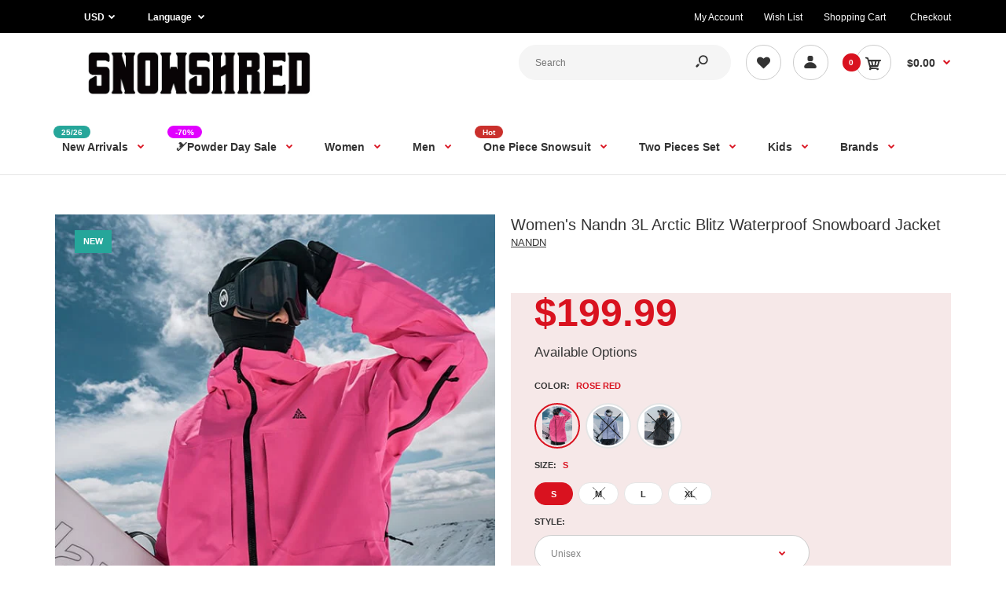

--- FILE ---
content_type: text/html; charset=utf-8
request_url: https://www.snowshred.com/products/womens-nandn-3l-arctic-blitz-snowboard-jacket
body_size: 73247
content:
<!DOCTYPE html>
<!--[if IE 7]><html lang="en" class="ie7 responsive"><![endif]-->
<!--[if IE 8]><html lang="en" class="ie8 responsive"><![endif]-->
<!--[if IE 9]><html lang="en" class="ie9 responsive"><![endif]-->
<!--[if !IE]><!--><html lang="en" class="responsive"><!--<![endif]-->
<head>
  <meta name="google-site-verification" content="Bp7yeO4He3abDW9Ne3AWkcqRNRIXfT0BbbTgj-15D-M" />
    <!-- Google Tag Manager -->
<script type="lazyloadscript">(function(w,d,s,l,i){w[l]=w[l]||[];w[l].push({'gtm.start':
new Date().getTime(),event:'gtm.js'});var f=d.getElementsByTagName(s)[0],
j=d.createElement(s),dl=l!='dataLayer'?'&l='+l:'';j.async=true;j.src=
'https://www.googletagmanager.com/gtm.js?id='+i+dl;f.parentNode.insertBefore(j,f);
})(window,document,'script','dataLayer','GTM-W83G5HD');</script>
<!-- End Google Tag Manager -->
  
  <meta charset="utf-8" />

  <!--[if IE]><meta http-equiv='X-UA-Compatible' content='IE=edge,chrome=1' /><![endif]--><meta name="viewport" content="width=device-width, initial-scale=1, minimum-scale=1, maximum-scale=1" /><link rel="canonical" href="https://www.snowshred.com/products/womens-nandn-3l-arctic-blitz-snowboard-jacket" /><link rel="shortcut icon" href="//www.snowshred.com/cdn/shop/t/5/assets/favicon.png?v=70882019739976372951651635809" type="image/x-icon" /><link rel="apple-touch-icon-precomposed" href="//www.snowshred.com/cdn/shop/t/5/assets/iphone_icon.png?v=96755176473810775831658196774" /><link rel="apple-touch-icon-precomposed" sizes="114x114" href="//www.snowshred.com/cdn/shop/t/5/assets/iphone_icon_retina.png?v=155540789603115083771658196774" /><link rel="apple-touch-icon-precomposed" sizes="72x72" href="//www.snowshred.com/cdn/shop/t/5/assets/ipad_icon.png?v=15299421365409458931658196775" /><link rel="apple-touch-icon-precomposed" sizes="144x144" href="//www.snowshred.com/cdn/shop/t/5/assets/ipad_icon_retina.png?v=99748083924788693071658196775" /><meta name="description" content="Women&#39;s Nandn Unisex 3L Waterproof Windproof Mountain Hoodie. New collection of spring windbreaker, raincoat, soft shell jacket, technical shell jacket, all weather jacket for Men! Leading the new spring style on the slopes. Fast Shipping &amp; Easy return, exchange. Upto to 70% off, Best Price Online Store." /><title>Women&#39;s Nandn 3L Arctic Blitz Waterproof Snowboard Jacket | Snowshred.com</title>
<link data-href="//fonts.googleapis.com/css?family=Caveat:300italic,400italic,500italic,600italic,700italic,800italic,100,200,300,400,500,600,700,800&subset=cyrillic-ext,greek-ext,latin,latin-ext,cyrillic,greek,vietnamese&display=swap" rel='preload'  type='text/css' /><link data-href="//fonts.googleapis.com/css?family=Poppins:300italic,400italic,500italic,600italic,700italic,800italic,100,200,300,400,500,600,700,800&subset=cyrillic-ext,greek-ext,latin,latin-ext,cyrillic,greek,vietnamese&display=swap" rel='preload' type='text/css' />
<!-- /snippets/social-meta-tags.liquid -->
<meta property="og:site_name" content="Snowshred.com">
<meta property="og:url" content="https://www.snowshred.com/products/womens-nandn-3l-arctic-blitz-snowboard-jacket">
<meta property="og:title" content="Women's Nandn 3L Arctic Blitz Waterproof Snowboard Jacket">
<meta property="og:type" content="product">
<meta property="og:description" content="Women&#39;s Nandn Unisex 3L Waterproof Windproof Mountain Hoodie. New collection of spring windbreaker, raincoat, soft shell jacket, technical shell jacket, all weather jacket for Men! Leading the new spring style on the slopes. Fast Shipping &amp; Easy return, exchange. Upto to 70% off, Best Price Online Store."><meta property="og:price:amount" content="199.99">
  <meta property="og:price:currency" content="USD">
  <meta property="og:price:amount_currency" content="$199.99"><meta property="og:image" content="http://www.snowshred.com/cdn/shop/files/1_0007__-23-min_0280b814-cc89-4318-8bbc-5cf94351657f_1024x1024.jpg?v=1715917807"><meta property="og:image" content="http://www.snowshred.com/cdn/shop/files/1_0002__-04-min_27241ced-7b4d-4768-867e-50a39642c74f_1024x1024.jpg?v=1715917807"><meta property="og:image" content="http://www.snowshred.com/cdn/shop/files/1_0000__-36-min_1024x1024.jpg?v=1715917807">
<meta property="og:image:secure_url" content="https://www.snowshred.com/cdn/shop/files/1_0007__-23-min_0280b814-cc89-4318-8bbc-5cf94351657f_1024x1024.jpg?v=1715917807"><meta property="og:image:secure_url" content="https://www.snowshred.com/cdn/shop/files/1_0002__-04-min_27241ced-7b4d-4768-867e-50a39642c74f_1024x1024.jpg?v=1715917807"><meta property="og:image:secure_url" content="https://www.snowshred.com/cdn/shop/files/1_0000__-36-min_1024x1024.jpg?v=1715917807">

<meta name="twitter:site" content="@">
<meta name="twitter:card" content="summary_large_image">
<meta name="twitter:title" content="Women's Nandn 3L Arctic Blitz Waterproof Snowboard Jacket">
<meta name="twitter:description" content="Women&#39;s Nandn Unisex 3L Waterproof Windproof Mountain Hoodie. New collection of spring windbreaker, raincoat, soft shell jacket, technical shell jacket, all weather jacket for Men! Leading the new spring style on the slopes. Fast Shipping &amp; Easy return, exchange. Upto to 70% off, Best Price Online Store.">

<style id="styles_css"></style>
<style id="styles_css2"></style>
<style id="styles_css3"></style>
<style id="styles_css4"></style>
<style id="styles_css5"></style>

<script type="text/javascript">
  const designCss =(cssid,cssfile) => { 
 	window.XMLHttpRequest?xmlhttp=new XMLHttpRequest:xmlhttp=new ActiveXObject("Microsoft.XMLHTTP"),xmlhttp.onreadystatechange=function(){4==xmlhttp.readyState&&200==xmlhttp.status&&(document.getElementById(cssid).innerHTML=xmlhttp.responseText)},xmlhttp.open("GET",cssfile,!1),xmlhttp.send();
}
</script>
<script type="text/javascript">
  designCss("styles_css","//www.snowshred.com/cdn/shop/t/5/assets/rt.vendors.scss.css?v=98545793173499560691767447495");
  designCss("styles_css2","//www.snowshred.com/cdn/shop/t/5/assets/rt.application.scss.css?v=10201749583599463521697116536");
  designCss("styles_css3","//www.snowshred.com/cdn/shop/t/5/assets/rt.custom.scss.css?v=9190557838502262681748498513");
  designCss("styles_css4","//www.snowshred.com/cdn/shop/t/5/assets/custom_code.scss.css?v=58315118678863158711651561076");
</script><script>
window.sidebar=!1,
window.template="product",
window.rtl=!1,
window.popup_mailchimp_expire=0,
window.popup_mailchimp_period=1,
window.popup_mailchimp_delay=200,
window.popup_mailchimp_close=0,
window.products={},window.product_image_zoom=0,
window.asset_url="//www.snowshred.com/cdn/shop/t/5/assets/?v=3174",
window.swatch_color=true,
window.swatch_size=true,
window.shopping_cart_type="direct",
window.contact_map_address="110-3575 Saint-Laurent Blvd. Montréal, QC, Canada  H2X 2T7",
window.money_format="${{amount}}",
window.show_multiple_currencies=true,window.shopCurrency="USD",
window.defaultCurrency="USD",
window.cookieCurrency="",
window.jsonCurrency="${{amount}} USD",
window.jsonMoney="${{amount}}",
window.formatCurrency="money_format",window.all_results_text="See all results",
window.megamenu_active=!1,
window.megamenu_hover=!1,
window.megamenu_responsive=!1,
window.megamenu_responsive_design="yes",
window.fixed_header="menu",
window.compare="",
window.pitem_row="2",
window.swatch_color="1",
window.swatch_size="1",
window.swatch_color_advanced="1";
window.hn_use = false;
window.hn_once = true;
window.social_instagram = false;
var theme = {
  apps: {
    details: "Details",
    buyNow: "Buy now",
  },
  strings: {
    addToCart: "Add to cart",
    soldOut: "Out of stock",
    unavailable: "Unavailable",
    inStock: "In stock",
    available: "Available: ",
    outStock: "Out of stock",
    sale: "Sale",
    btn_select_options: "Select options",
    btn_add_to_cart: "Add to cart"
  },
  settings: {
    moneyFormat:"${{amount}}",
  },
  inventory: false,
  sale_percentages: null,
  asset_url: "\/\/www.snowshred.com\/cdn\/shop\/t\/5\/assets\/?v=3174"
}
 
</script>
<script src="//www.snowshred.com/cdn/shop/t/5/assets/jquery-2.1.4.min.js?v=3135571069599077391651561095" defer="defer"></script><link rel="stylesheet" type="text/css" href="https://storage.googleapis.com/revolutionslider/revolution/fonts/pe-icon-7-stroke/css/pe-icon-7-stroke.css"><link rel="stylesheet" type="text/css" href="https://storage.googleapis.com/revolutionslider/revolution/css/settings.css"><link rel="stylesheet" type="text/css" href="https://storage.googleapis.com/revolutionslider/revolution/css/navigation.css"><link rel="stylesheet" type="text/css" href="https://storage.googleapis.com/revolutionslider/revolution/css/layers.css"><script src="https://storage.googleapis.com/revolutionslider/revolution/js/jquery.themepunch.tools.min.js" defer="defer"></script><script src="https://storage.googleapis.com/revolutionslider/revolution/js/jquery.themepunch.revolution.min.js" defer="defer"></script><script>
  var weketingShop = {
    shop:"snowshred-official.myshopify.com",
    moneyFormat:"${{amount}}",productJson:{"id":8493860061443,"title":"Women's Nandn 3L Arctic Blitz Waterproof Snowboard Jacket","handle":"womens-nandn-3l-arctic-blitz-snowboard-jacket","description":"\u003cp\u003e\u003ciframe allow=\"accelerometer; autoplay; clipboard-write; encrypted-media; gyroscope; picture-in-picture; web-share\" allowfullscreen=\"\" frameborder=\"0\" height=\"560\" src=\"https:\/\/www.youtube.com\/embed\/g-gtm2P0r4o\" title=\"YouTube video player\" width=\"315\"\u003e\u003c\/iframe\u003e\u003c\/p\u003e\n\n\u003ch4 data-mce-fragment=\"1\"\u003e\u003cstrong data-mce-fragment=\"1\"\u003eFeatures Include:\u003c\/strong\u003e\u003c\/h4\u003e\n\n\u003cdiv data-mce-fragment=\"1\" data-mce-style=\"text-align: start;\" style=\"text-align: start;\"\u003e\n\u003cul data-mce-fragment=\"1\"\u003e\n\t\u003cli data-mce-fragment=\"1\"\u003e\n\u003cstrong data-mce-fragment=\"1\"\u003eWaterproofing\u003c\/strong\u003e: 20K Waterproof \/ 10K Breathable\u003c\/li\u003e\n\t\u003cli data-mce-fragment=\"1\"\u003e\n\u003cstrong data-mce-fragment=\"1\"\u003eFabric\u003c\/strong\u003e: \u003cspan data-mce-fragment=\"1\"\u003ePolyester\u003c\/span\u003e\n\u003c\/li\u003e\n\t\u003cli data-mce-fragment=\"1\"\u003e\n\u003cstrong data-mce-fragment=\"1\"\u003eFit\u003c\/strong\u003e: Relaxed\u003c\/li\u003e\n\t\u003cli data-mce-fragment=\"1\"\u003e\n\u003cstrong data-mce-fragment=\"1\"\u003eInsulation\u003c\/strong\u003e: Skin Warm Insulated\u003c\/li\u003e\n\t\u003cli data-mce-fragment=\"1\"\u003e\n\u003cstrong\u003eVentilation:\u003c\/strong\u003e Under-arm Vents\u003c\/li\u003e\n\t\u003cli data-mce-fragment=\"1\"\u003e\n\u003cstrong\u003ePockets:\u003c\/strong\u003e 2 \u003cmeta charset=\"utf-8\"\u003eChest Zip Pockets, 2 Hands Warmer Pockets, 1 Sleeve Pocket, 2 Internal Pockets\u003c\/li\u003e\n\t\u003cli data-mce-fragment=\"1\"\u003e\n\u003cstrong\u003eOthers:\u003c\/strong\u003e Connected Hood, Snow-out Waist Gaiters, Adjustable Cuff \u0026amp; Waist, Two Way Zip Closure, Signature Logo Prints\u003c\/li\u003e\n\u003c\/ul\u003e\n\n\u003ch4 data-mce-fragment=\"1\"\u003e\u003cstrong data-mce-fragment=\"1\"\u003e\u003cspan data-mce-fragment=\"1\"\u003eDesigned For:\u003c\/span\u003e\u003c\/strong\u003e\u003c\/h4\u003e\n\n\u003cdiv data-mce-fragment=\"1\" data-mce-style=\"text-align: start;\" style=\"text-align: start;\"\u003e\n\u003cul data-mce-fragment=\"1\"\u003e\n\t\u003cli data-mce-fragment=\"1\"\u003e\u003cspan data-mce-fragment=\"1\"\u003eWinter Snow Sports, Mountain Snow Fashion\u003c\/span\u003e\u003c\/li\u003e\n\u003c\/ul\u003e\n\u003c\/div\u003e\n\u003c\/div\u003e\n\n\u003cdiv style=\"text-align: start;\"\u003e\n\u003cp\u003e\u003c\/p\u003e\n\u003cdiv\u003e\u003cimg alt=\"\" data-mce-fragment=\"1\" data-mce-src=\"https:\/\/cdn.shopify.com\/s\/files\/1\/0058\/2162\/8450\/files\/01_01-min_df79dcfb-a18f-4656-82c4-e17a6f139b42.jpg?v=1708248788\" referrerpolicy=\"no-referrer\" src=\"https:\/\/cdn.shopify.com\/s\/files\/1\/0058\/2162\/8450\/files\/01_01-min_df79dcfb-a18f-4656-82c4-e17a6f139b42.jpg?v=1708248788\"\u003e\u003c\/div\u003e\n\u003cdiv\u003e\u003cimg alt=\"\" data-mce-fragment=\"1\" data-mce-src=\"https:\/\/cdn.shopifycdn.net\/s\/files\/1\/0058\/2162\/8450\/files\/01_02-min_a7d849b5-064e-403f-8de2-bfd4bfa738b0.jpg?v=1708248802\" referrerpolicy=\"no-referrer\" src=\"https:\/\/cdn.shopifycdn.net\/s\/files\/1\/0058\/2162\/8450\/files\/01_02-min_a7d849b5-064e-403f-8de2-bfd4bfa738b0.jpg?v=1708248802\"\u003e\u003c\/div\u003e\n\u003cdiv\u003e\u003cimg alt=\"\" data-mce-fragment=\"1\" data-mce-src=\"https:\/\/cdn.shopifycdn.net\/s\/files\/1\/0058\/2162\/8450\/files\/01_03-min_415709e6-8e8a-4238-b49d-90f70dca02dc.jpg?v=1708248815\" referrerpolicy=\"no-referrer\" src=\"https:\/\/cdn.shopifycdn.net\/s\/files\/1\/0058\/2162\/8450\/files\/01_03-min_415709e6-8e8a-4238-b49d-90f70dca02dc.jpg?v=1708248815\"\u003e\u003c\/div\u003e\n\u003cdiv\u003e\u003cimg alt=\"\" data-mce-fragment=\"1\" data-mce-src=\"https:\/\/cdn.shopifycdn.net\/s\/files\/1\/0058\/2162\/8450\/files\/01_04-min_b53f4233-e176-4964-9e46-c66d3a3ef30d.jpg?v=1708248826\" referrerpolicy=\"no-referrer\" src=\"https:\/\/cdn.shopifycdn.net\/s\/files\/1\/0058\/2162\/8450\/files\/01_04-min_b53f4233-e176-4964-9e46-c66d3a3ef30d.jpg?v=1708248826\"\u003e\u003c\/div\u003e\n\u003cdiv\u003e\u003cimg alt=\"\" data-mce-fragment=\"1\" data-mce-src=\"https:\/\/cdn.shopifycdn.net\/s\/files\/1\/0058\/2162\/8450\/files\/01_05-min_39dc51f8-2c3c-4a8d-91db-1a0bd9d527b3.jpg?v=1708248837\" referrerpolicy=\"no-referrer\" src=\"https:\/\/cdn.shopifycdn.net\/s\/files\/1\/0058\/2162\/8450\/files\/01_05-min_39dc51f8-2c3c-4a8d-91db-1a0bd9d527b3.jpg?v=1708248837\"\u003e\u003c\/div\u003e\n\u003cdiv\u003e\u003cimg alt=\"\" data-mce-fragment=\"1\" data-mce-src=\"https:\/\/cdn.shopifycdn.net\/s\/files\/1\/0058\/2162\/8450\/files\/01_06-min_28c69174-79ac-41cb-8560-177ed8d721b3.jpg?v=1708248847\" referrerpolicy=\"no-referrer\" src=\"https:\/\/cdn.shopifycdn.net\/s\/files\/1\/0058\/2162\/8450\/files\/01_06-min_28c69174-79ac-41cb-8560-177ed8d721b3.jpg?v=1708248847\"\u003e\u003c\/div\u003e\n\u003cdiv\u003e\u003cimg alt=\"\" data-mce-fragment=\"1\" data-mce-src=\"https:\/\/cdn.shopifycdn.net\/s\/files\/1\/0058\/2162\/8450\/files\/01_07-min_84349406-3a7d-49d8-aacd-6c36e7794d2a.jpg?v=1708248862\" referrerpolicy=\"no-referrer\" src=\"https:\/\/cdn.shopifycdn.net\/s\/files\/1\/0058\/2162\/8450\/files\/01_07-min_84349406-3a7d-49d8-aacd-6c36e7794d2a.jpg?v=1708248862\"\u003e\u003c\/div\u003e\n\u003cdiv\u003e\u003cimg alt=\"\" data-mce-fragment=\"1\" data-mce-src=\"https:\/\/cdn.shopifycdn.net\/s\/files\/1\/0058\/2162\/8450\/files\/01_08-min_299a5b06-1251-4d00-bcd4-eeabf6a03ce4.jpg?v=1708248892\" referrerpolicy=\"no-referrer\" src=\"https:\/\/cdn.shopifycdn.net\/s\/files\/1\/0058\/2162\/8450\/files\/01_08-min_299a5b06-1251-4d00-bcd4-eeabf6a03ce4.jpg?v=1708248892\"\u003e\u003c\/div\u003e\n\u003c\/div\u003e\n","published_at":"2024-04-24T15:36:44+08:00","created_at":"2024-04-24T15:36:57+08:00","vendor":"NANDN","type":"Womens Snowboard Jackets","tags":["23","freestyle","latest","Mountain Pro","Unisex","women baggy jacket","高"],"price":19999,"price_min":19999,"price_max":19999,"available":true,"price_varies":false,"compare_at_price":0,"compare_at_price_min":0,"compare_at_price_max":0,"compare_at_price_varies":false,"variants":[{"id":45251514433795,"title":"Rose Red \/ S \/ Unisex","option1":"Rose Red","option2":"S","option3":"Unisex","sku":"NCJC23007-RR-S","requires_shipping":true,"taxable":false,"featured_image":{"id":43032211194115,"product_id":8493860061443,"position":1,"created_at":"2024-05-17T11:50:07+08:00","updated_at":"2024-05-17T11:50:07+08:00","alt":null,"width":600,"height":800,"src":"\/\/www.snowshred.com\/cdn\/shop\/files\/1_0007__-23-min_0280b814-cc89-4318-8bbc-5cf94351657f.jpg?v=1715917807","variant_ids":[45251514433795,45251514466563,45251514499331,45251514532099]},"available":true,"name":"Women's Nandn 3L Arctic Blitz Waterproof Snowboard Jacket - Rose Red \/ S \/ Unisex","public_title":"Rose Red \/ S \/ Unisex","options":["Rose Red","S","Unisex"],"price":19999,"weight":1000,"compare_at_price":0,"inventory_management":null,"barcode":"","featured_media":{"alt":null,"id":35696872816899,"position":1,"preview_image":{"aspect_ratio":0.75,"height":800,"width":600,"src":"\/\/www.snowshred.com\/cdn\/shop\/files\/1_0007__-23-min_0280b814-cc89-4318-8bbc-5cf94351657f.jpg?v=1715917807"}},"requires_selling_plan":false,"selling_plan_allocations":[]},{"id":45251514466563,"title":"Rose Red \/ M \/ Unisex","option1":"Rose Red","option2":"M","option3":"Unisex","sku":"NCJC23007-RR-M","requires_shipping":true,"taxable":false,"featured_image":{"id":43032211194115,"product_id":8493860061443,"position":1,"created_at":"2024-05-17T11:50:07+08:00","updated_at":"2024-05-17T11:50:07+08:00","alt":null,"width":600,"height":800,"src":"\/\/www.snowshred.com\/cdn\/shop\/files\/1_0007__-23-min_0280b814-cc89-4318-8bbc-5cf94351657f.jpg?v=1715917807","variant_ids":[45251514433795,45251514466563,45251514499331,45251514532099]},"available":false,"name":"Women's Nandn 3L Arctic Blitz Waterproof Snowboard Jacket - Rose Red \/ M \/ Unisex","public_title":"Rose Red \/ M \/ Unisex","options":["Rose Red","M","Unisex"],"price":19999,"weight":1000,"compare_at_price":0,"inventory_management":"shopify","barcode":"","featured_media":{"alt":null,"id":35696872816899,"position":1,"preview_image":{"aspect_ratio":0.75,"height":800,"width":600,"src":"\/\/www.snowshred.com\/cdn\/shop\/files\/1_0007__-23-min_0280b814-cc89-4318-8bbc-5cf94351657f.jpg?v=1715917807"}},"requires_selling_plan":false,"selling_plan_allocations":[]},{"id":45251514499331,"title":"Rose Red \/ L \/ Unisex","option1":"Rose Red","option2":"L","option3":"Unisex","sku":"NCJC23007-RR-L","requires_shipping":true,"taxable":false,"featured_image":{"id":43032211194115,"product_id":8493860061443,"position":1,"created_at":"2024-05-17T11:50:07+08:00","updated_at":"2024-05-17T11:50:07+08:00","alt":null,"width":600,"height":800,"src":"\/\/www.snowshred.com\/cdn\/shop\/files\/1_0007__-23-min_0280b814-cc89-4318-8bbc-5cf94351657f.jpg?v=1715917807","variant_ids":[45251514433795,45251514466563,45251514499331,45251514532099]},"available":true,"name":"Women's Nandn 3L Arctic Blitz Waterproof Snowboard Jacket - Rose Red \/ L \/ Unisex","public_title":"Rose Red \/ L \/ Unisex","options":["Rose Red","L","Unisex"],"price":19999,"weight":1000,"compare_at_price":0,"inventory_management":null,"barcode":"","featured_media":{"alt":null,"id":35696872816899,"position":1,"preview_image":{"aspect_ratio":0.75,"height":800,"width":600,"src":"\/\/www.snowshred.com\/cdn\/shop\/files\/1_0007__-23-min_0280b814-cc89-4318-8bbc-5cf94351657f.jpg?v=1715917807"}},"requires_selling_plan":false,"selling_plan_allocations":[]},{"id":45251514532099,"title":"Rose Red \/ XL \/ Unisex","option1":"Rose Red","option2":"XL","option3":"Unisex","sku":"NCJC23007-RR-XL","requires_shipping":true,"taxable":false,"featured_image":{"id":43032211194115,"product_id":8493860061443,"position":1,"created_at":"2024-05-17T11:50:07+08:00","updated_at":"2024-05-17T11:50:07+08:00","alt":null,"width":600,"height":800,"src":"\/\/www.snowshred.com\/cdn\/shop\/files\/1_0007__-23-min_0280b814-cc89-4318-8bbc-5cf94351657f.jpg?v=1715917807","variant_ids":[45251514433795,45251514466563,45251514499331,45251514532099]},"available":false,"name":"Women's Nandn 3L Arctic Blitz Waterproof Snowboard Jacket - Rose Red \/ XL \/ Unisex","public_title":"Rose Red \/ XL \/ Unisex","options":["Rose Red","XL","Unisex"],"price":19999,"weight":1000,"compare_at_price":0,"inventory_management":"shopify","barcode":"","featured_media":{"alt":null,"id":35696872816899,"position":1,"preview_image":{"aspect_ratio":0.75,"height":800,"width":600,"src":"\/\/www.snowshred.com\/cdn\/shop\/files\/1_0007__-23-min_0280b814-cc89-4318-8bbc-5cf94351657f.jpg?v=1715917807"}},"requires_selling_plan":false,"selling_plan_allocations":[]},{"id":45251514302723,"title":"Purple \/ S \/ Unisex","option1":"Purple","option2":"S","option3":"Unisex","sku":"NCJC23007-PPL-S","requires_shipping":true,"taxable":false,"featured_image":{"id":43032211357955,"product_id":8493860061443,"position":6,"created_at":"2024-05-17T11:50:07+08:00","updated_at":"2024-05-17T11:50:07+08:00","alt":null,"width":600,"height":800,"src":"\/\/www.snowshred.com\/cdn\/shop\/files\/1_0006__-13-min_2dd4ffd0-a82b-4c3b-9327-b438c479a2d4.jpg?v=1715917807","variant_ids":[45251514302723,45251514335491,45251514368259,45251514401027]},"available":false,"name":"Women's Nandn 3L Arctic Blitz Waterproof Snowboard Jacket - Purple \/ S \/ Unisex","public_title":"Purple \/ S \/ Unisex","options":["Purple","S","Unisex"],"price":19999,"weight":1000,"compare_at_price":0,"inventory_management":"shopify","barcode":null,"featured_media":{"alt":null,"id":35696873046275,"position":6,"preview_image":{"aspect_ratio":0.75,"height":800,"width":600,"src":"\/\/www.snowshred.com\/cdn\/shop\/files\/1_0006__-13-min_2dd4ffd0-a82b-4c3b-9327-b438c479a2d4.jpg?v=1715917807"}},"requires_selling_plan":false,"selling_plan_allocations":[]},{"id":45251514335491,"title":"Purple \/ M \/ Unisex","option1":"Purple","option2":"M","option3":"Unisex","sku":"NCJC23007-PPL-M","requires_shipping":true,"taxable":false,"featured_image":{"id":43032211357955,"product_id":8493860061443,"position":6,"created_at":"2024-05-17T11:50:07+08:00","updated_at":"2024-05-17T11:50:07+08:00","alt":null,"width":600,"height":800,"src":"\/\/www.snowshred.com\/cdn\/shop\/files\/1_0006__-13-min_2dd4ffd0-a82b-4c3b-9327-b438c479a2d4.jpg?v=1715917807","variant_ids":[45251514302723,45251514335491,45251514368259,45251514401027]},"available":false,"name":"Women's Nandn 3L Arctic Blitz Waterproof Snowboard Jacket - Purple \/ M \/ Unisex","public_title":"Purple \/ M \/ Unisex","options":["Purple","M","Unisex"],"price":19999,"weight":1000,"compare_at_price":0,"inventory_management":"shopify","barcode":null,"featured_media":{"alt":null,"id":35696873046275,"position":6,"preview_image":{"aspect_ratio":0.75,"height":800,"width":600,"src":"\/\/www.snowshred.com\/cdn\/shop\/files\/1_0006__-13-min_2dd4ffd0-a82b-4c3b-9327-b438c479a2d4.jpg?v=1715917807"}},"requires_selling_plan":false,"selling_plan_allocations":[]},{"id":45251514368259,"title":"Purple \/ L \/ Unisex","option1":"Purple","option2":"L","option3":"Unisex","sku":"NCJC23007-PPL-L","requires_shipping":true,"taxable":false,"featured_image":{"id":43032211357955,"product_id":8493860061443,"position":6,"created_at":"2024-05-17T11:50:07+08:00","updated_at":"2024-05-17T11:50:07+08:00","alt":null,"width":600,"height":800,"src":"\/\/www.snowshred.com\/cdn\/shop\/files\/1_0006__-13-min_2dd4ffd0-a82b-4c3b-9327-b438c479a2d4.jpg?v=1715917807","variant_ids":[45251514302723,45251514335491,45251514368259,45251514401027]},"available":true,"name":"Women's Nandn 3L Arctic Blitz Waterproof Snowboard Jacket - Purple \/ L \/ Unisex","public_title":"Purple \/ L \/ Unisex","options":["Purple","L","Unisex"],"price":19999,"weight":1000,"compare_at_price":0,"inventory_management":null,"barcode":null,"featured_media":{"alt":null,"id":35696873046275,"position":6,"preview_image":{"aspect_ratio":0.75,"height":800,"width":600,"src":"\/\/www.snowshred.com\/cdn\/shop\/files\/1_0006__-13-min_2dd4ffd0-a82b-4c3b-9327-b438c479a2d4.jpg?v=1715917807"}},"requires_selling_plan":false,"selling_plan_allocations":[]},{"id":45251514401027,"title":"Purple \/ XL \/ Unisex","option1":"Purple","option2":"XL","option3":"Unisex","sku":"NCJC23007-PPL-XL","requires_shipping":true,"taxable":false,"featured_image":{"id":43032211357955,"product_id":8493860061443,"position":6,"created_at":"2024-05-17T11:50:07+08:00","updated_at":"2024-05-17T11:50:07+08:00","alt":null,"width":600,"height":800,"src":"\/\/www.snowshred.com\/cdn\/shop\/files\/1_0006__-13-min_2dd4ffd0-a82b-4c3b-9327-b438c479a2d4.jpg?v=1715917807","variant_ids":[45251514302723,45251514335491,45251514368259,45251514401027]},"available":false,"name":"Women's Nandn 3L Arctic Blitz Waterproof Snowboard Jacket - Purple \/ XL \/ Unisex","public_title":"Purple \/ XL \/ Unisex","options":["Purple","XL","Unisex"],"price":19999,"weight":1000,"compare_at_price":0,"inventory_management":"shopify","barcode":null,"featured_media":{"alt":null,"id":35696873046275,"position":6,"preview_image":{"aspect_ratio":0.75,"height":800,"width":600,"src":"\/\/www.snowshred.com\/cdn\/shop\/files\/1_0006__-13-min_2dd4ffd0-a82b-4c3b-9327-b438c479a2d4.jpg?v=1715917807"}},"requires_selling_plan":false,"selling_plan_allocations":[]},{"id":45251514564867,"title":"Black \/ S \/ Unisex","option1":"Black","option2":"S","option3":"Unisex","sku":"NCJC23007-BLK-S","requires_shipping":true,"taxable":false,"featured_image":{"id":43032211489027,"product_id":8493860061443,"position":10,"created_at":"2024-05-17T11:50:07+08:00","updated_at":"2024-05-17T11:50:07+08:00","alt":null,"width":600,"height":800,"src":"\/\/www.snowshred.com\/cdn\/shop\/files\/1_0005__-28-min.jpg?v=1715917807","variant_ids":[45251514564867,45251514597635,45251514630403,45251514663171]},"available":false,"name":"Women's Nandn 3L Arctic Blitz Waterproof Snowboard Jacket - Black \/ S \/ Unisex","public_title":"Black \/ S \/ Unisex","options":["Black","S","Unisex"],"price":19999,"weight":1000,"compare_at_price":0,"inventory_management":"shopify","barcode":null,"featured_media":{"alt":null,"id":35696873210115,"position":10,"preview_image":{"aspect_ratio":0.75,"height":800,"width":600,"src":"\/\/www.snowshred.com\/cdn\/shop\/files\/1_0005__-28-min.jpg?v=1715917807"}},"requires_selling_plan":false,"selling_plan_allocations":[]},{"id":45251514597635,"title":"Black \/ M \/ Unisex","option1":"Black","option2":"M","option3":"Unisex","sku":"NCJC23007-BLK-M","requires_shipping":true,"taxable":false,"featured_image":{"id":43032211489027,"product_id":8493860061443,"position":10,"created_at":"2024-05-17T11:50:07+08:00","updated_at":"2024-05-17T11:50:07+08:00","alt":null,"width":600,"height":800,"src":"\/\/www.snowshred.com\/cdn\/shop\/files\/1_0005__-28-min.jpg?v=1715917807","variant_ids":[45251514564867,45251514597635,45251514630403,45251514663171]},"available":true,"name":"Women's Nandn 3L Arctic Blitz Waterproof Snowboard Jacket - Black \/ M \/ Unisex","public_title":"Black \/ M \/ Unisex","options":["Black","M","Unisex"],"price":19999,"weight":1000,"compare_at_price":0,"inventory_management":null,"barcode":null,"featured_media":{"alt":null,"id":35696873210115,"position":10,"preview_image":{"aspect_ratio":0.75,"height":800,"width":600,"src":"\/\/www.snowshred.com\/cdn\/shop\/files\/1_0005__-28-min.jpg?v=1715917807"}},"requires_selling_plan":false,"selling_plan_allocations":[]},{"id":45251514630403,"title":"Black \/ L \/ Unisex","option1":"Black","option2":"L","option3":"Unisex","sku":"NCJC23007-BLK-L","requires_shipping":true,"taxable":false,"featured_image":{"id":43032211489027,"product_id":8493860061443,"position":10,"created_at":"2024-05-17T11:50:07+08:00","updated_at":"2024-05-17T11:50:07+08:00","alt":null,"width":600,"height":800,"src":"\/\/www.snowshred.com\/cdn\/shop\/files\/1_0005__-28-min.jpg?v=1715917807","variant_ids":[45251514564867,45251514597635,45251514630403,45251514663171]},"available":false,"name":"Women's Nandn 3L Arctic Blitz Waterproof Snowboard Jacket - Black \/ L \/ Unisex","public_title":"Black \/ L \/ Unisex","options":["Black","L","Unisex"],"price":19999,"weight":1000,"compare_at_price":0,"inventory_management":"shopify","barcode":null,"featured_media":{"alt":null,"id":35696873210115,"position":10,"preview_image":{"aspect_ratio":0.75,"height":800,"width":600,"src":"\/\/www.snowshred.com\/cdn\/shop\/files\/1_0005__-28-min.jpg?v=1715917807"}},"requires_selling_plan":false,"selling_plan_allocations":[]},{"id":45251514663171,"title":"Black \/ XL \/ Unisex","option1":"Black","option2":"XL","option3":"Unisex","sku":"NCJC23007-BLK-XL","requires_shipping":true,"taxable":false,"featured_image":{"id":43032211489027,"product_id":8493860061443,"position":10,"created_at":"2024-05-17T11:50:07+08:00","updated_at":"2024-05-17T11:50:07+08:00","alt":null,"width":600,"height":800,"src":"\/\/www.snowshred.com\/cdn\/shop\/files\/1_0005__-28-min.jpg?v=1715917807","variant_ids":[45251514564867,45251514597635,45251514630403,45251514663171]},"available":false,"name":"Women's Nandn 3L Arctic Blitz Waterproof Snowboard Jacket - Black \/ XL \/ Unisex","public_title":"Black \/ XL \/ Unisex","options":["Black","XL","Unisex"],"price":19999,"weight":1000,"compare_at_price":0,"inventory_management":"shopify","barcode":null,"featured_media":{"alt":null,"id":35696873210115,"position":10,"preview_image":{"aspect_ratio":0.75,"height":800,"width":600,"src":"\/\/www.snowshred.com\/cdn\/shop\/files\/1_0005__-28-min.jpg?v=1715917807"}},"requires_selling_plan":false,"selling_plan_allocations":[]}],"images":["\/\/www.snowshred.com\/cdn\/shop\/files\/1_0007__-23-min_0280b814-cc89-4318-8bbc-5cf94351657f.jpg?v=1715917807","\/\/www.snowshred.com\/cdn\/shop\/files\/1_0002__-04-min_27241ced-7b4d-4768-867e-50a39642c74f.jpg?v=1715917807","\/\/www.snowshred.com\/cdn\/shop\/files\/1_0000__-36-min.jpg?v=1715917807","\/\/www.snowshred.com\/cdn\/shop\/files\/1_0009_SKU-02-_-min.jpg?v=1715917807","\/\/www.snowshred.com\/cdn\/shop\/files\/1_0004__-06-min.jpg?v=1715917807","\/\/www.snowshred.com\/cdn\/shop\/files\/1_0006__-13-min_2dd4ffd0-a82b-4c3b-9327-b438c479a2d4.jpg?v=1715917807","\/\/www.snowshred.com\/cdn\/shop\/files\/1_0001__-37-min.jpg?v=1715917807","\/\/www.snowshred.com\/cdn\/shop\/files\/1_0008_SKU-01-_-min.jpg?v=1715917807","\/\/www.snowshred.com\/cdn\/shop\/files\/1_0003__-05-min_4fa4153c-1f4b-4013-9e60-0646ca90a7d9.jpg?v=1715917807","\/\/www.snowshred.com\/cdn\/shop\/files\/1_0005__-28-min.jpg?v=1715917807","\/\/www.snowshred.com\/cdn\/shop\/files\/1_0010_SKU-03-_-min.jpg?v=1715917807"],"featured_image":"\/\/www.snowshred.com\/cdn\/shop\/files\/1_0007__-23-min_0280b814-cc89-4318-8bbc-5cf94351657f.jpg?v=1715917807","options":["Color","Size","Style"],"media":[{"alt":null,"id":35696872816899,"position":1,"preview_image":{"aspect_ratio":0.75,"height":800,"width":600,"src":"\/\/www.snowshred.com\/cdn\/shop\/files\/1_0007__-23-min_0280b814-cc89-4318-8bbc-5cf94351657f.jpg?v=1715917807"},"aspect_ratio":0.75,"height":800,"media_type":"image","src":"\/\/www.snowshred.com\/cdn\/shop\/files\/1_0007__-23-min_0280b814-cc89-4318-8bbc-5cf94351657f.jpg?v=1715917807","width":600},{"alt":null,"id":35696872849667,"position":2,"preview_image":{"aspect_ratio":0.75,"height":800,"width":600,"src":"\/\/www.snowshred.com\/cdn\/shop\/files\/1_0002__-04-min_27241ced-7b4d-4768-867e-50a39642c74f.jpg?v=1715917807"},"aspect_ratio":0.75,"height":800,"media_type":"image","src":"\/\/www.snowshred.com\/cdn\/shop\/files\/1_0002__-04-min_27241ced-7b4d-4768-867e-50a39642c74f.jpg?v=1715917807","width":600},{"alt":null,"id":35696872915203,"position":3,"preview_image":{"aspect_ratio":0.75,"height":800,"width":600,"src":"\/\/www.snowshred.com\/cdn\/shop\/files\/1_0000__-36-min.jpg?v=1715917807"},"aspect_ratio":0.75,"height":800,"media_type":"image","src":"\/\/www.snowshred.com\/cdn\/shop\/files\/1_0000__-36-min.jpg?v=1715917807","width":600},{"alt":null,"id":35696872980739,"position":4,"preview_image":{"aspect_ratio":0.75,"height":800,"width":600,"src":"\/\/www.snowshred.com\/cdn\/shop\/files\/1_0009_SKU-02-_-min.jpg?v=1715917807"},"aspect_ratio":0.75,"height":800,"media_type":"image","src":"\/\/www.snowshred.com\/cdn\/shop\/files\/1_0009_SKU-02-_-min.jpg?v=1715917807","width":600},{"alt":null,"id":35696873013507,"position":5,"preview_image":{"aspect_ratio":0.75,"height":800,"width":600,"src":"\/\/www.snowshred.com\/cdn\/shop\/files\/1_0004__-06-min.jpg?v=1715917807"},"aspect_ratio":0.75,"height":800,"media_type":"image","src":"\/\/www.snowshred.com\/cdn\/shop\/files\/1_0004__-06-min.jpg?v=1715917807","width":600},{"alt":null,"id":35696873046275,"position":6,"preview_image":{"aspect_ratio":0.75,"height":800,"width":600,"src":"\/\/www.snowshred.com\/cdn\/shop\/files\/1_0006__-13-min_2dd4ffd0-a82b-4c3b-9327-b438c479a2d4.jpg?v=1715917807"},"aspect_ratio":0.75,"height":800,"media_type":"image","src":"\/\/www.snowshred.com\/cdn\/shop\/files\/1_0006__-13-min_2dd4ffd0-a82b-4c3b-9327-b438c479a2d4.jpg?v=1715917807","width":600},{"alt":null,"id":35696873079043,"position":7,"preview_image":{"aspect_ratio":0.75,"height":800,"width":600,"src":"\/\/www.snowshred.com\/cdn\/shop\/files\/1_0001__-37-min.jpg?v=1715917807"},"aspect_ratio":0.75,"height":800,"media_type":"image","src":"\/\/www.snowshred.com\/cdn\/shop\/files\/1_0001__-37-min.jpg?v=1715917807","width":600},{"alt":null,"id":35696873111811,"position":8,"preview_image":{"aspect_ratio":0.75,"height":800,"width":600,"src":"\/\/www.snowshred.com\/cdn\/shop\/files\/1_0008_SKU-01-_-min.jpg?v=1715917807"},"aspect_ratio":0.75,"height":800,"media_type":"image","src":"\/\/www.snowshred.com\/cdn\/shop\/files\/1_0008_SKU-01-_-min.jpg?v=1715917807","width":600},{"alt":null,"id":35696873177347,"position":9,"preview_image":{"aspect_ratio":0.75,"height":800,"width":600,"src":"\/\/www.snowshred.com\/cdn\/shop\/files\/1_0003__-05-min_4fa4153c-1f4b-4013-9e60-0646ca90a7d9.jpg?v=1715917807"},"aspect_ratio":0.75,"height":800,"media_type":"image","src":"\/\/www.snowshred.com\/cdn\/shop\/files\/1_0003__-05-min_4fa4153c-1f4b-4013-9e60-0646ca90a7d9.jpg?v=1715917807","width":600},{"alt":null,"id":35696873210115,"position":10,"preview_image":{"aspect_ratio":0.75,"height":800,"width":600,"src":"\/\/www.snowshred.com\/cdn\/shop\/files\/1_0005__-28-min.jpg?v=1715917807"},"aspect_ratio":0.75,"height":800,"media_type":"image","src":"\/\/www.snowshred.com\/cdn\/shop\/files\/1_0005__-28-min.jpg?v=1715917807","width":600},{"alt":null,"id":35696873242883,"position":11,"preview_image":{"aspect_ratio":0.75,"height":800,"width":600,"src":"\/\/www.snowshred.com\/cdn\/shop\/files\/1_0010_SKU-03-_-min.jpg?v=1715917807"},"aspect_ratio":0.75,"height":800,"media_type":"image","src":"\/\/www.snowshred.com\/cdn\/shop\/files\/1_0010_SKU-03-_-min.jpg?v=1715917807","width":600}],"requires_selling_plan":false,"selling_plan_groups":[],"content":"\u003cp\u003e\u003ciframe allow=\"accelerometer; autoplay; clipboard-write; encrypted-media; gyroscope; picture-in-picture; web-share\" allowfullscreen=\"\" frameborder=\"0\" height=\"560\" src=\"https:\/\/www.youtube.com\/embed\/g-gtm2P0r4o\" title=\"YouTube video player\" width=\"315\"\u003e\u003c\/iframe\u003e\u003c\/p\u003e\n\n\u003ch4 data-mce-fragment=\"1\"\u003e\u003cstrong data-mce-fragment=\"1\"\u003eFeatures Include:\u003c\/strong\u003e\u003c\/h4\u003e\n\n\u003cdiv data-mce-fragment=\"1\" data-mce-style=\"text-align: start;\" style=\"text-align: start;\"\u003e\n\u003cul data-mce-fragment=\"1\"\u003e\n\t\u003cli data-mce-fragment=\"1\"\u003e\n\u003cstrong data-mce-fragment=\"1\"\u003eWaterproofing\u003c\/strong\u003e: 20K Waterproof \/ 10K Breathable\u003c\/li\u003e\n\t\u003cli data-mce-fragment=\"1\"\u003e\n\u003cstrong data-mce-fragment=\"1\"\u003eFabric\u003c\/strong\u003e: \u003cspan data-mce-fragment=\"1\"\u003ePolyester\u003c\/span\u003e\n\u003c\/li\u003e\n\t\u003cli data-mce-fragment=\"1\"\u003e\n\u003cstrong data-mce-fragment=\"1\"\u003eFit\u003c\/strong\u003e: Relaxed\u003c\/li\u003e\n\t\u003cli data-mce-fragment=\"1\"\u003e\n\u003cstrong data-mce-fragment=\"1\"\u003eInsulation\u003c\/strong\u003e: Skin Warm Insulated\u003c\/li\u003e\n\t\u003cli data-mce-fragment=\"1\"\u003e\n\u003cstrong\u003eVentilation:\u003c\/strong\u003e Under-arm Vents\u003c\/li\u003e\n\t\u003cli data-mce-fragment=\"1\"\u003e\n\u003cstrong\u003ePockets:\u003c\/strong\u003e 2 \u003cmeta charset=\"utf-8\"\u003eChest Zip Pockets, 2 Hands Warmer Pockets, 1 Sleeve Pocket, 2 Internal Pockets\u003c\/li\u003e\n\t\u003cli data-mce-fragment=\"1\"\u003e\n\u003cstrong\u003eOthers:\u003c\/strong\u003e Connected Hood, Snow-out Waist Gaiters, Adjustable Cuff \u0026amp; Waist, Two Way Zip Closure, Signature Logo Prints\u003c\/li\u003e\n\u003c\/ul\u003e\n\n\u003ch4 data-mce-fragment=\"1\"\u003e\u003cstrong data-mce-fragment=\"1\"\u003e\u003cspan data-mce-fragment=\"1\"\u003eDesigned For:\u003c\/span\u003e\u003c\/strong\u003e\u003c\/h4\u003e\n\n\u003cdiv data-mce-fragment=\"1\" data-mce-style=\"text-align: start;\" style=\"text-align: start;\"\u003e\n\u003cul data-mce-fragment=\"1\"\u003e\n\t\u003cli data-mce-fragment=\"1\"\u003e\u003cspan data-mce-fragment=\"1\"\u003eWinter Snow Sports, Mountain Snow Fashion\u003c\/span\u003e\u003c\/li\u003e\n\u003c\/ul\u003e\n\u003c\/div\u003e\n\u003c\/div\u003e\n\n\u003cdiv style=\"text-align: start;\"\u003e\n\u003cp\u003e\u003c\/p\u003e\n\u003cdiv\u003e\u003cimg alt=\"\" data-mce-fragment=\"1\" data-mce-src=\"https:\/\/cdn.shopify.com\/s\/files\/1\/0058\/2162\/8450\/files\/01_01-min_df79dcfb-a18f-4656-82c4-e17a6f139b42.jpg?v=1708248788\" referrerpolicy=\"no-referrer\" src=\"https:\/\/cdn.shopify.com\/s\/files\/1\/0058\/2162\/8450\/files\/01_01-min_df79dcfb-a18f-4656-82c4-e17a6f139b42.jpg?v=1708248788\"\u003e\u003c\/div\u003e\n\u003cdiv\u003e\u003cimg alt=\"\" data-mce-fragment=\"1\" data-mce-src=\"https:\/\/cdn.shopifycdn.net\/s\/files\/1\/0058\/2162\/8450\/files\/01_02-min_a7d849b5-064e-403f-8de2-bfd4bfa738b0.jpg?v=1708248802\" referrerpolicy=\"no-referrer\" src=\"https:\/\/cdn.shopifycdn.net\/s\/files\/1\/0058\/2162\/8450\/files\/01_02-min_a7d849b5-064e-403f-8de2-bfd4bfa738b0.jpg?v=1708248802\"\u003e\u003c\/div\u003e\n\u003cdiv\u003e\u003cimg alt=\"\" data-mce-fragment=\"1\" data-mce-src=\"https:\/\/cdn.shopifycdn.net\/s\/files\/1\/0058\/2162\/8450\/files\/01_03-min_415709e6-8e8a-4238-b49d-90f70dca02dc.jpg?v=1708248815\" referrerpolicy=\"no-referrer\" src=\"https:\/\/cdn.shopifycdn.net\/s\/files\/1\/0058\/2162\/8450\/files\/01_03-min_415709e6-8e8a-4238-b49d-90f70dca02dc.jpg?v=1708248815\"\u003e\u003c\/div\u003e\n\u003cdiv\u003e\u003cimg alt=\"\" data-mce-fragment=\"1\" data-mce-src=\"https:\/\/cdn.shopifycdn.net\/s\/files\/1\/0058\/2162\/8450\/files\/01_04-min_b53f4233-e176-4964-9e46-c66d3a3ef30d.jpg?v=1708248826\" referrerpolicy=\"no-referrer\" src=\"https:\/\/cdn.shopifycdn.net\/s\/files\/1\/0058\/2162\/8450\/files\/01_04-min_b53f4233-e176-4964-9e46-c66d3a3ef30d.jpg?v=1708248826\"\u003e\u003c\/div\u003e\n\u003cdiv\u003e\u003cimg alt=\"\" data-mce-fragment=\"1\" data-mce-src=\"https:\/\/cdn.shopifycdn.net\/s\/files\/1\/0058\/2162\/8450\/files\/01_05-min_39dc51f8-2c3c-4a8d-91db-1a0bd9d527b3.jpg?v=1708248837\" referrerpolicy=\"no-referrer\" src=\"https:\/\/cdn.shopifycdn.net\/s\/files\/1\/0058\/2162\/8450\/files\/01_05-min_39dc51f8-2c3c-4a8d-91db-1a0bd9d527b3.jpg?v=1708248837\"\u003e\u003c\/div\u003e\n\u003cdiv\u003e\u003cimg alt=\"\" data-mce-fragment=\"1\" data-mce-src=\"https:\/\/cdn.shopifycdn.net\/s\/files\/1\/0058\/2162\/8450\/files\/01_06-min_28c69174-79ac-41cb-8560-177ed8d721b3.jpg?v=1708248847\" referrerpolicy=\"no-referrer\" src=\"https:\/\/cdn.shopifycdn.net\/s\/files\/1\/0058\/2162\/8450\/files\/01_06-min_28c69174-79ac-41cb-8560-177ed8d721b3.jpg?v=1708248847\"\u003e\u003c\/div\u003e\n\u003cdiv\u003e\u003cimg alt=\"\" data-mce-fragment=\"1\" data-mce-src=\"https:\/\/cdn.shopifycdn.net\/s\/files\/1\/0058\/2162\/8450\/files\/01_07-min_84349406-3a7d-49d8-aacd-6c36e7794d2a.jpg?v=1708248862\" referrerpolicy=\"no-referrer\" src=\"https:\/\/cdn.shopifycdn.net\/s\/files\/1\/0058\/2162\/8450\/files\/01_07-min_84349406-3a7d-49d8-aacd-6c36e7794d2a.jpg?v=1708248862\"\u003e\u003c\/div\u003e\n\u003cdiv\u003e\u003cimg alt=\"\" data-mce-fragment=\"1\" data-mce-src=\"https:\/\/cdn.shopifycdn.net\/s\/files\/1\/0058\/2162\/8450\/files\/01_08-min_299a5b06-1251-4d00-bcd4-eeabf6a03ce4.jpg?v=1708248892\" referrerpolicy=\"no-referrer\" src=\"https:\/\/cdn.shopifycdn.net\/s\/files\/1\/0058\/2162\/8450\/files\/01_08-min_299a5b06-1251-4d00-bcd4-eeabf6a03ce4.jpg?v=1708248892\"\u003e\u003c\/div\u003e\n\u003c\/div\u003e\n"},};
</script><script>
    YETT_BLACKLIST = [/facebook/,/tiktok/,/s.pinimg.com/,/google-analytics/,/trekkie.storefront/,/boomerang/]
    !function(t,e){"object"==typeof exports&&"undefined"!=typeof module?e(exports):"function"==typeof define&&define.amd?define(["exports"],e):e(t.yett={})}(this,function(t){"use strict";var e={blacklist:window.YETT_BLACKLIST,whitelist:window.YETT_WHITELIST},r={blacklisted:[]},n=function(t,r){return t&&(!r||"javascript/blocked"!==r)&&(!e.blacklist||e.blacklist.some(function(e){return e.test(t)}))&&(!e.whitelist||e.whitelist.every(function(e){return!e.test(t)}))},i=function(t){var r=t.getAttribute("src");return e.blacklist&&e.blacklist.every(function(t){return!t.test(r)})||e.whitelist&&e.whitelist.some(function(t){return t.test(r)})},c=new MutationObserver(function(t){t.forEach(function(t){for(var e=t.addedNodes,i=function(t){var i=e[t];if(1===i.nodeType&&"SCRIPT"===i.tagName){var c=i.src,o=i.type;if(n(c,o)){r.blacklisted.push(i.cloneNode()),i.type="javascript/blocked";i.addEventListener("beforescriptexecute",function t(e){"javascript/blocked"===i.getAttribute("type")&&e.preventDefault(),i.removeEventListener("beforescriptexecute",t)}),i.parentElement.removeChild(i)}}},c=0;c<e.length;c++)i(c)})});c.observe(document.documentElement,{childList:!0,subtree:!0});var o=document.createElement;document.createElement=function(){for(var t=arguments.length,e=Array(t),r=0;r<t;r++)e[r]=arguments[r];if("script"!==e[0].toLowerCase())return o.bind(document).apply(void 0,e);var i=o.bind(document).apply(void 0,e),c=i.setAttribute.bind(i);return Object.defineProperties(i,{src:{get:function(){return i.getAttribute("src")},set:function(t){return n(t,i.type)&&c("type","javascript/blocked"),c("src",t),!0}},type:{set:function(t){var e=n(i.src,i.type)?"javascript/blocked":t;return c("type",e),!0}}}),i.setAttribute=function(t,e){"type"===t||"src"===t?i[t]=e:HTMLScriptElement.prototype.setAttribute.call(i,t,e)},i};var l=function(t){if(Array.isArray(t)){for(var e=0,r=Array(t.length);e<t.length;e++)r[e]=t[e];return r}return Array.from(t)},a=new RegExp("[|\\{}()[\\]^$+*?.]","g");t.unblock=function(){for(var t=arguments.length,n=Array(t),o=0;o<t;o++)n[o]=arguments[o];n.length<1?(e.blacklist=[],e.whitelist=[]):(e.blacklist&&(e.blacklist=e.blacklist.filter(function(t){return n.every(function(e){return!t.test(e)})})),e.whitelist&&(e.whitelist=[].concat(l(e.whitelist),l(n.map(function(t){var r=".*"+t.replace(a,"\\$&")+".*";return e.whitelist.find(function(t){return t.toString()===r.toString()})?null:new RegExp(r)}).filter(Boolean)))));for(var s=document.querySelectorAll('script[type="javascript/blocked"]'),u=0;u<s.length;u++){var p=s[u];i(p)&&(p.type="application/javascript",r.blacklisted.push(p),p.parentElement.removeChild(p))}var d=0;[].concat(l(r.blacklisted)).forEach(function(t,e){if(i(t)){var n=document.createElement("script");n.setAttribute("src",t.src),n.setAttribute("type","application/javascript"),document.head.appendChild(n),r.blacklisted.splice(e-d,1),d++}}),e.blacklist&&e.blacklist.length<1&&c.disconnect()},Object.defineProperty(t,"__esModule",{value:!0})});
  </script>
  
   <img width="99999" height="99999" style="pointer-events: none; position: absolute; top: 0; left: 0; width: 96vw; height: 96vh; max-width: 99vw; max-height: 99vh;" src="[data-uri]">
   <script>window.performance && window.performance.mark && window.performance.mark('shopify.content_for_header.start');</script><meta name="google-site-verification" content="dze7hgHvNPe3JH5eKdn9zG333aZtqUMlLaBvBBvhogc">
<meta name="facebook-domain-verification" content="e36v4y3qlqf1sldac7exlh0dmslmas">
<meta id="shopify-digital-wallet" name="shopify-digital-wallet" content="/40672100517/digital_wallets/dialog">
<meta name="shopify-checkout-api-token" content="03da1022d39fe193d3eb6a2396c309cc">
<meta id="in-context-paypal-metadata" data-shop-id="40672100517" data-venmo-supported="false" data-environment="production" data-locale="en_US" data-paypal-v4="true" data-currency="USD">
<link rel="alternate" type="application/json+oembed" href="https://www.snowshred.com/products/womens-nandn-3l-arctic-blitz-snowboard-jacket.oembed">
<script async="async" src="/checkouts/internal/preloads.js?locale=en-US"></script>
<script id="shopify-features" type="application/json">{"accessToken":"03da1022d39fe193d3eb6a2396c309cc","betas":["rich-media-storefront-analytics"],"domain":"www.snowshred.com","predictiveSearch":true,"shopId":40672100517,"locale":"en"}</script>
<script>var Shopify = Shopify || {};
Shopify.shop = "snowshred-official.myshopify.com";
Shopify.locale = "en";
Shopify.currency = {"active":"USD","rate":"1.0"};
Shopify.country = "US";
Shopify.theme = {"name":"New Theme","id":132582899971,"schema_name":"Fastor","schema_version":"4.5","theme_store_id":null,"role":"main"};
Shopify.theme.handle = "null";
Shopify.theme.style = {"id":null,"handle":null};
Shopify.cdnHost = "www.snowshred.com/cdn";
Shopify.routes = Shopify.routes || {};
Shopify.routes.root = "/";</script>
<script type="module">!function(o){(o.Shopify=o.Shopify||{}).modules=!0}(window);</script>
<script>!function(o){function n(){var o=[];function n(){o.push(Array.prototype.slice.apply(arguments))}return n.q=o,n}var t=o.Shopify=o.Shopify||{};t.loadFeatures=n(),t.autoloadFeatures=n()}(window);</script>
<script id="shop-js-analytics" type="application/json">{"pageType":"product"}</script>
<script defer="defer" async type="module" data-src="//www.snowshred.com/cdn/shopifycloud/shop-js/modules/v2/client.init-shop-cart-sync_BN7fPSNr.en.esm.js"></script>
<script defer="defer" async type="module" data-src="//www.snowshred.com/cdn/shopifycloud/shop-js/modules/v2/chunk.common_Cbph3Kss.esm.js"></script>
<script defer="defer" async type="module" data-src="//www.snowshred.com/cdn/shopifycloud/shop-js/modules/v2/chunk.modal_DKumMAJ1.esm.js"></script>
<script type="module">
  await import("//www.snowshred.com/cdn/shopifycloud/shop-js/modules/v2/client.init-shop-cart-sync_BN7fPSNr.en.esm.js");
await import("//www.snowshred.com/cdn/shopifycloud/shop-js/modules/v2/chunk.common_Cbph3Kss.esm.js");
await import("//www.snowshred.com/cdn/shopifycloud/shop-js/modules/v2/chunk.modal_DKumMAJ1.esm.js");

  window.Shopify.SignInWithShop?.initShopCartSync?.({"fedCMEnabled":true,"windoidEnabled":true});

</script>
<script>(function() {
  var isLoaded = false;
  function asyncLoad() {
    if (isLoaded) return;
    isLoaded = true;
    var urls = ["https:\/\/chimpstatic.com\/mcjs-connected\/js\/users\/3625e7087b70546e12a89100c\/1c5bd8a50b12bbc8324fbe758.js?shop=snowshred-official.myshopify.com","https:\/\/storage.nfcube.com\/instafeed-9d0128f59c43e06086944e38acc45b53.js?shop=snowshred-official.myshopify.com"];
    for (var i = 0; i < urls.length; i++) {
      var s = document.createElement('script');
      s.type = 'text/javascript';
      s.async = true;
      s.src = urls[i];
      var x = document.getElementsByTagName('script')[0];
      x.parentNode.insertBefore(s, x);
    }
  };
  document.addEventListener('asyncLazyLoad',function(event){asyncLoad();});if(window.attachEvent) {
    window.attachEvent('onload', function(){});
  } else {
    window.addEventListener('load', function(){}, false);
  }
})();</script>
<script id="__st">var __st={"a":40672100517,"offset":28800,"reqid":"04ddcf35-e0bc-4797-b06a-03a6efc50882-1769747954","pageurl":"www.snowshred.com\/products\/womens-nandn-3l-arctic-blitz-snowboard-jacket","u":"5bf8cbed671c","p":"product","rtyp":"product","rid":8493860061443};</script>
<script>window.ShopifyPaypalV4VisibilityTracking = true;</script>
<script id="captcha-bootstrap">!function(){'use strict';const t='contact',e='account',n='new_comment',o=[[t,t],['blogs',n],['comments',n],[t,'customer']],c=[[e,'customer_login'],[e,'guest_login'],[e,'recover_customer_password'],[e,'create_customer']],r=t=>t.map((([t,e])=>`form[action*='/${t}']:not([data-nocaptcha='true']) input[name='form_type'][value='${e}']`)).join(','),a=t=>()=>t?[...document.querySelectorAll(t)].map((t=>t.form)):[];function s(){const t=[...o],e=r(t);return a(e)}const i='password',u='form_key',d=['recaptcha-v3-token','g-recaptcha-response','h-captcha-response',i],f=()=>{try{return window.sessionStorage}catch{return}},m='__shopify_v',_=t=>t.elements[u];function p(t,e,n=!1){try{const o=window.sessionStorage,c=JSON.parse(o.getItem(e)),{data:r}=function(t){const{data:e,action:n}=t;return t[m]||n?{data:e,action:n}:{data:t,action:n}}(c);for(const[e,n]of Object.entries(r))t.elements[e]&&(t.elements[e].value=n);n&&o.removeItem(e)}catch(o){console.error('form repopulation failed',{error:o})}}const l='form_type',E='cptcha';function T(t){t.dataset[E]=!0}const w=window,h=w.document,L='Shopify',v='ce_forms',y='captcha';let A=!1;((t,e)=>{const n=(g='f06e6c50-85a8-45c8-87d0-21a2b65856fe',I='https://cdn.shopify.com/shopifycloud/storefront-forms-hcaptcha/ce_storefront_forms_captcha_hcaptcha.v1.5.2.iife.js',D={infoText:'Protected by hCaptcha',privacyText:'Privacy',termsText:'Terms'},(t,e,n)=>{const o=w[L][v],c=o.bindForm;if(c)return c(t,g,e,D).then(n);var r;o.q.push([[t,g,e,D],n]),r=I,A||(h.body.append(Object.assign(h.createElement('script'),{id:'captcha-provider',async:!0,src:r})),A=!0)});var g,I,D;w[L]=w[L]||{},w[L][v]=w[L][v]||{},w[L][v].q=[],w[L][y]=w[L][y]||{},w[L][y].protect=function(t,e){n(t,void 0,e),T(t)},Object.freeze(w[L][y]),function(t,e,n,w,h,L){const[v,y,A,g]=function(t,e,n){const i=e?o:[],u=t?c:[],d=[...i,...u],f=r(d),m=r(i),_=r(d.filter((([t,e])=>n.includes(e))));return[a(f),a(m),a(_),s()]}(w,h,L),I=t=>{const e=t.target;return e instanceof HTMLFormElement?e:e&&e.form},D=t=>v().includes(t);t.addEventListener('submit',(t=>{const e=I(t);if(!e)return;const n=D(e)&&!e.dataset.hcaptchaBound&&!e.dataset.recaptchaBound,o=_(e),c=g().includes(e)&&(!o||!o.value);(n||c)&&t.preventDefault(),c&&!n&&(function(t){try{if(!f())return;!function(t){const e=f();if(!e)return;const n=_(t);if(!n)return;const o=n.value;o&&e.removeItem(o)}(t);const e=Array.from(Array(32),(()=>Math.random().toString(36)[2])).join('');!function(t,e){_(t)||t.append(Object.assign(document.createElement('input'),{type:'hidden',name:u})),t.elements[u].value=e}(t,e),function(t,e){const n=f();if(!n)return;const o=[...t.querySelectorAll(`input[type='${i}']`)].map((({name:t})=>t)),c=[...d,...o],r={};for(const[a,s]of new FormData(t).entries())c.includes(a)||(r[a]=s);n.setItem(e,JSON.stringify({[m]:1,action:t.action,data:r}))}(t,e)}catch(e){console.error('failed to persist form',e)}}(e),e.submit())}));const S=(t,e)=>{t&&!t.dataset[E]&&(n(t,e.some((e=>e===t))),T(t))};for(const o of['focusin','change'])t.addEventListener(o,(t=>{const e=I(t);D(e)&&S(e,y())}));const B=e.get('form_key'),M=e.get(l),P=B&&M;t.addEventListener('DOMContentLoaded',(()=>{const t=y();if(P)for(const e of t)e.elements[l].value===M&&p(e,B);[...new Set([...A(),...v().filter((t=>'true'===t.dataset.shopifyCaptcha))])].forEach((e=>S(e,t)))}))}(h,new URLSearchParams(w.location.search),n,t,e,['guest_login'])})(!0,!0)}();</script>
<script integrity="sha256-4kQ18oKyAcykRKYeNunJcIwy7WH5gtpwJnB7kiuLZ1E=" data-source-attribution="shopify.loadfeatures" defer="defer" data-src="//www.snowshred.com/cdn/shopifycloud/storefront/assets/storefront/load_feature-a0a9edcb.js" crossorigin="anonymous"></script>
<script data-source-attribution="shopify.dynamic_checkout.dynamic.init">var Shopify=Shopify||{};Shopify.PaymentButton=Shopify.PaymentButton||{isStorefrontPortableWallets:!0,init:function(){window.Shopify.PaymentButton.init=function(){};var t=document.createElement("script");t.data-src="https://www.snowshred.com/cdn/shopifycloud/portable-wallets/latest/portable-wallets.en.js",t.type="module",document.head.appendChild(t)}};
</script>
<script data-source-attribution="shopify.dynamic_checkout.buyer_consent">
  function portableWalletsHideBuyerConsent(e){var t=document.getElementById("shopify-buyer-consent"),n=document.getElementById("shopify-subscription-policy-button");t&&n&&(t.classList.add("hidden"),t.setAttribute("aria-hidden","true"),n.removeEventListener("click",e))}function portableWalletsShowBuyerConsent(e){var t=document.getElementById("shopify-buyer-consent"),n=document.getElementById("shopify-subscription-policy-button");t&&n&&(t.classList.remove("hidden"),t.removeAttribute("aria-hidden"),n.addEventListener("click",e))}window.Shopify?.PaymentButton&&(window.Shopify.PaymentButton.hideBuyerConsent=portableWalletsHideBuyerConsent,window.Shopify.PaymentButton.showBuyerConsent=portableWalletsShowBuyerConsent);
</script>
<script>
  function portableWalletsCleanup(e){e&&e.src&&console.error("Failed to load portable wallets script "+e.src);var t=document.querySelectorAll("shopify-accelerated-checkout .shopify-payment-button__skeleton, shopify-accelerated-checkout-cart .wallet-cart-button__skeleton"),e=document.getElementById("shopify-buyer-consent");for(let e=0;e<t.length;e++)t[e].remove();e&&e.remove()}function portableWalletsNotLoadedAsModule(e){e instanceof ErrorEvent&&"string"==typeof e.message&&e.message.includes("import.meta")&&"string"==typeof e.filename&&e.filename.includes("portable-wallets")&&(window.removeEventListener("error",portableWalletsNotLoadedAsModule),window.Shopify.PaymentButton.failedToLoad=e,"loading"===document.readyState?document.addEventListener("DOMContentLoaded",window.Shopify.PaymentButton.init):window.Shopify.PaymentButton.init())}window.addEventListener("error",portableWalletsNotLoadedAsModule);
</script>

<script type="module" data-src="https://www.snowshred.com/cdn/shopifycloud/portable-wallets/latest/portable-wallets.en.js" onError="portableWalletsCleanup(this)" crossorigin="anonymous"></script>
<script nomodule>
  document.addEventListener("DOMContentLoaded", portableWalletsCleanup);
</script>

<link id="shopify-accelerated-checkout-styles" rel="stylesheet" media="screen" href="https://www.snowshred.com/cdn/shopifycloud/portable-wallets/latest/accelerated-checkout-backwards-compat.css" crossorigin="anonymous">
<style id="shopify-accelerated-checkout-cart">
        #shopify-buyer-consent {
  margin-top: 1em;
  display: inline-block;
  width: 100%;
}

#shopify-buyer-consent.hidden {
  display: none;
}

#shopify-subscription-policy-button {
  background: none;
  border: none;
  padding: 0;
  text-decoration: underline;
  font-size: inherit;
  cursor: pointer;
}

#shopify-subscription-policy-button::before {
  box-shadow: none;
}

      </style>

<script>window.performance && window.performance.mark && window.performance.mark('shopify.content_for_header.end');</script>

  <script>
  var weketingShop = {
    shop:"snowshred-official.myshopify.com",
    moneyFormat:"${{amount}}",productJson:{"id":8493860061443,"title":"Women's Nandn 3L Arctic Blitz Waterproof Snowboard Jacket","handle":"womens-nandn-3l-arctic-blitz-snowboard-jacket","description":"\u003cp\u003e\u003ciframe allow=\"accelerometer; autoplay; clipboard-write; encrypted-media; gyroscope; picture-in-picture; web-share\" allowfullscreen=\"\" frameborder=\"0\" height=\"560\" src=\"https:\/\/www.youtube.com\/embed\/g-gtm2P0r4o\" title=\"YouTube video player\" width=\"315\"\u003e\u003c\/iframe\u003e\u003c\/p\u003e\n\n\u003ch4 data-mce-fragment=\"1\"\u003e\u003cstrong data-mce-fragment=\"1\"\u003eFeatures Include:\u003c\/strong\u003e\u003c\/h4\u003e\n\n\u003cdiv data-mce-fragment=\"1\" data-mce-style=\"text-align: start;\" style=\"text-align: start;\"\u003e\n\u003cul data-mce-fragment=\"1\"\u003e\n\t\u003cli data-mce-fragment=\"1\"\u003e\n\u003cstrong data-mce-fragment=\"1\"\u003eWaterproofing\u003c\/strong\u003e: 20K Waterproof \/ 10K Breathable\u003c\/li\u003e\n\t\u003cli data-mce-fragment=\"1\"\u003e\n\u003cstrong data-mce-fragment=\"1\"\u003eFabric\u003c\/strong\u003e: \u003cspan data-mce-fragment=\"1\"\u003ePolyester\u003c\/span\u003e\n\u003c\/li\u003e\n\t\u003cli data-mce-fragment=\"1\"\u003e\n\u003cstrong data-mce-fragment=\"1\"\u003eFit\u003c\/strong\u003e: Relaxed\u003c\/li\u003e\n\t\u003cli data-mce-fragment=\"1\"\u003e\n\u003cstrong data-mce-fragment=\"1\"\u003eInsulation\u003c\/strong\u003e: Skin Warm Insulated\u003c\/li\u003e\n\t\u003cli data-mce-fragment=\"1\"\u003e\n\u003cstrong\u003eVentilation:\u003c\/strong\u003e Under-arm Vents\u003c\/li\u003e\n\t\u003cli data-mce-fragment=\"1\"\u003e\n\u003cstrong\u003ePockets:\u003c\/strong\u003e 2 \u003cmeta charset=\"utf-8\"\u003eChest Zip Pockets, 2 Hands Warmer Pockets, 1 Sleeve Pocket, 2 Internal Pockets\u003c\/li\u003e\n\t\u003cli data-mce-fragment=\"1\"\u003e\n\u003cstrong\u003eOthers:\u003c\/strong\u003e Connected Hood, Snow-out Waist Gaiters, Adjustable Cuff \u0026amp; Waist, Two Way Zip Closure, Signature Logo Prints\u003c\/li\u003e\n\u003c\/ul\u003e\n\n\u003ch4 data-mce-fragment=\"1\"\u003e\u003cstrong data-mce-fragment=\"1\"\u003e\u003cspan data-mce-fragment=\"1\"\u003eDesigned For:\u003c\/span\u003e\u003c\/strong\u003e\u003c\/h4\u003e\n\n\u003cdiv data-mce-fragment=\"1\" data-mce-style=\"text-align: start;\" style=\"text-align: start;\"\u003e\n\u003cul data-mce-fragment=\"1\"\u003e\n\t\u003cli data-mce-fragment=\"1\"\u003e\u003cspan data-mce-fragment=\"1\"\u003eWinter Snow Sports, Mountain Snow Fashion\u003c\/span\u003e\u003c\/li\u003e\n\u003c\/ul\u003e\n\u003c\/div\u003e\n\u003c\/div\u003e\n\n\u003cdiv style=\"text-align: start;\"\u003e\n\u003cp\u003e\u003c\/p\u003e\n\u003cdiv\u003e\u003cimg alt=\"\" data-mce-fragment=\"1\" data-mce-src=\"https:\/\/cdn.shopify.com\/s\/files\/1\/0058\/2162\/8450\/files\/01_01-min_df79dcfb-a18f-4656-82c4-e17a6f139b42.jpg?v=1708248788\" referrerpolicy=\"no-referrer\" src=\"https:\/\/cdn.shopify.com\/s\/files\/1\/0058\/2162\/8450\/files\/01_01-min_df79dcfb-a18f-4656-82c4-e17a6f139b42.jpg?v=1708248788\"\u003e\u003c\/div\u003e\n\u003cdiv\u003e\u003cimg alt=\"\" data-mce-fragment=\"1\" data-mce-src=\"https:\/\/cdn.shopifycdn.net\/s\/files\/1\/0058\/2162\/8450\/files\/01_02-min_a7d849b5-064e-403f-8de2-bfd4bfa738b0.jpg?v=1708248802\" referrerpolicy=\"no-referrer\" src=\"https:\/\/cdn.shopifycdn.net\/s\/files\/1\/0058\/2162\/8450\/files\/01_02-min_a7d849b5-064e-403f-8de2-bfd4bfa738b0.jpg?v=1708248802\"\u003e\u003c\/div\u003e\n\u003cdiv\u003e\u003cimg alt=\"\" data-mce-fragment=\"1\" data-mce-src=\"https:\/\/cdn.shopifycdn.net\/s\/files\/1\/0058\/2162\/8450\/files\/01_03-min_415709e6-8e8a-4238-b49d-90f70dca02dc.jpg?v=1708248815\" referrerpolicy=\"no-referrer\" src=\"https:\/\/cdn.shopifycdn.net\/s\/files\/1\/0058\/2162\/8450\/files\/01_03-min_415709e6-8e8a-4238-b49d-90f70dca02dc.jpg?v=1708248815\"\u003e\u003c\/div\u003e\n\u003cdiv\u003e\u003cimg alt=\"\" data-mce-fragment=\"1\" data-mce-src=\"https:\/\/cdn.shopifycdn.net\/s\/files\/1\/0058\/2162\/8450\/files\/01_04-min_b53f4233-e176-4964-9e46-c66d3a3ef30d.jpg?v=1708248826\" referrerpolicy=\"no-referrer\" src=\"https:\/\/cdn.shopifycdn.net\/s\/files\/1\/0058\/2162\/8450\/files\/01_04-min_b53f4233-e176-4964-9e46-c66d3a3ef30d.jpg?v=1708248826\"\u003e\u003c\/div\u003e\n\u003cdiv\u003e\u003cimg alt=\"\" data-mce-fragment=\"1\" data-mce-src=\"https:\/\/cdn.shopifycdn.net\/s\/files\/1\/0058\/2162\/8450\/files\/01_05-min_39dc51f8-2c3c-4a8d-91db-1a0bd9d527b3.jpg?v=1708248837\" referrerpolicy=\"no-referrer\" src=\"https:\/\/cdn.shopifycdn.net\/s\/files\/1\/0058\/2162\/8450\/files\/01_05-min_39dc51f8-2c3c-4a8d-91db-1a0bd9d527b3.jpg?v=1708248837\"\u003e\u003c\/div\u003e\n\u003cdiv\u003e\u003cimg alt=\"\" data-mce-fragment=\"1\" data-mce-src=\"https:\/\/cdn.shopifycdn.net\/s\/files\/1\/0058\/2162\/8450\/files\/01_06-min_28c69174-79ac-41cb-8560-177ed8d721b3.jpg?v=1708248847\" referrerpolicy=\"no-referrer\" src=\"https:\/\/cdn.shopifycdn.net\/s\/files\/1\/0058\/2162\/8450\/files\/01_06-min_28c69174-79ac-41cb-8560-177ed8d721b3.jpg?v=1708248847\"\u003e\u003c\/div\u003e\n\u003cdiv\u003e\u003cimg alt=\"\" data-mce-fragment=\"1\" data-mce-src=\"https:\/\/cdn.shopifycdn.net\/s\/files\/1\/0058\/2162\/8450\/files\/01_07-min_84349406-3a7d-49d8-aacd-6c36e7794d2a.jpg?v=1708248862\" referrerpolicy=\"no-referrer\" src=\"https:\/\/cdn.shopifycdn.net\/s\/files\/1\/0058\/2162\/8450\/files\/01_07-min_84349406-3a7d-49d8-aacd-6c36e7794d2a.jpg?v=1708248862\"\u003e\u003c\/div\u003e\n\u003cdiv\u003e\u003cimg alt=\"\" data-mce-fragment=\"1\" data-mce-src=\"https:\/\/cdn.shopifycdn.net\/s\/files\/1\/0058\/2162\/8450\/files\/01_08-min_299a5b06-1251-4d00-bcd4-eeabf6a03ce4.jpg?v=1708248892\" referrerpolicy=\"no-referrer\" src=\"https:\/\/cdn.shopifycdn.net\/s\/files\/1\/0058\/2162\/8450\/files\/01_08-min_299a5b06-1251-4d00-bcd4-eeabf6a03ce4.jpg?v=1708248892\"\u003e\u003c\/div\u003e\n\u003c\/div\u003e\n","published_at":"2024-04-24T15:36:44+08:00","created_at":"2024-04-24T15:36:57+08:00","vendor":"NANDN","type":"Womens Snowboard Jackets","tags":["23","freestyle","latest","Mountain Pro","Unisex","women baggy jacket","高"],"price":19999,"price_min":19999,"price_max":19999,"available":true,"price_varies":false,"compare_at_price":0,"compare_at_price_min":0,"compare_at_price_max":0,"compare_at_price_varies":false,"variants":[{"id":45251514433795,"title":"Rose Red \/ S \/ Unisex","option1":"Rose Red","option2":"S","option3":"Unisex","sku":"NCJC23007-RR-S","requires_shipping":true,"taxable":false,"featured_image":{"id":43032211194115,"product_id":8493860061443,"position":1,"created_at":"2024-05-17T11:50:07+08:00","updated_at":"2024-05-17T11:50:07+08:00","alt":null,"width":600,"height":800,"src":"\/\/www.snowshred.com\/cdn\/shop\/files\/1_0007__-23-min_0280b814-cc89-4318-8bbc-5cf94351657f.jpg?v=1715917807","variant_ids":[45251514433795,45251514466563,45251514499331,45251514532099]},"available":true,"name":"Women's Nandn 3L Arctic Blitz Waterproof Snowboard Jacket - Rose Red \/ S \/ Unisex","public_title":"Rose Red \/ S \/ Unisex","options":["Rose Red","S","Unisex"],"price":19999,"weight":1000,"compare_at_price":0,"inventory_management":null,"barcode":"","featured_media":{"alt":null,"id":35696872816899,"position":1,"preview_image":{"aspect_ratio":0.75,"height":800,"width":600,"src":"\/\/www.snowshred.com\/cdn\/shop\/files\/1_0007__-23-min_0280b814-cc89-4318-8bbc-5cf94351657f.jpg?v=1715917807"}},"requires_selling_plan":false,"selling_plan_allocations":[]},{"id":45251514466563,"title":"Rose Red \/ M \/ Unisex","option1":"Rose Red","option2":"M","option3":"Unisex","sku":"NCJC23007-RR-M","requires_shipping":true,"taxable":false,"featured_image":{"id":43032211194115,"product_id":8493860061443,"position":1,"created_at":"2024-05-17T11:50:07+08:00","updated_at":"2024-05-17T11:50:07+08:00","alt":null,"width":600,"height":800,"src":"\/\/www.snowshred.com\/cdn\/shop\/files\/1_0007__-23-min_0280b814-cc89-4318-8bbc-5cf94351657f.jpg?v=1715917807","variant_ids":[45251514433795,45251514466563,45251514499331,45251514532099]},"available":false,"name":"Women's Nandn 3L Arctic Blitz Waterproof Snowboard Jacket - Rose Red \/ M \/ Unisex","public_title":"Rose Red \/ M \/ Unisex","options":["Rose Red","M","Unisex"],"price":19999,"weight":1000,"compare_at_price":0,"inventory_management":"shopify","barcode":"","featured_media":{"alt":null,"id":35696872816899,"position":1,"preview_image":{"aspect_ratio":0.75,"height":800,"width":600,"src":"\/\/www.snowshred.com\/cdn\/shop\/files\/1_0007__-23-min_0280b814-cc89-4318-8bbc-5cf94351657f.jpg?v=1715917807"}},"requires_selling_plan":false,"selling_plan_allocations":[]},{"id":45251514499331,"title":"Rose Red \/ L \/ Unisex","option1":"Rose Red","option2":"L","option3":"Unisex","sku":"NCJC23007-RR-L","requires_shipping":true,"taxable":false,"featured_image":{"id":43032211194115,"product_id":8493860061443,"position":1,"created_at":"2024-05-17T11:50:07+08:00","updated_at":"2024-05-17T11:50:07+08:00","alt":null,"width":600,"height":800,"src":"\/\/www.snowshred.com\/cdn\/shop\/files\/1_0007__-23-min_0280b814-cc89-4318-8bbc-5cf94351657f.jpg?v=1715917807","variant_ids":[45251514433795,45251514466563,45251514499331,45251514532099]},"available":true,"name":"Women's Nandn 3L Arctic Blitz Waterproof Snowboard Jacket - Rose Red \/ L \/ Unisex","public_title":"Rose Red \/ L \/ Unisex","options":["Rose Red","L","Unisex"],"price":19999,"weight":1000,"compare_at_price":0,"inventory_management":null,"barcode":"","featured_media":{"alt":null,"id":35696872816899,"position":1,"preview_image":{"aspect_ratio":0.75,"height":800,"width":600,"src":"\/\/www.snowshred.com\/cdn\/shop\/files\/1_0007__-23-min_0280b814-cc89-4318-8bbc-5cf94351657f.jpg?v=1715917807"}},"requires_selling_plan":false,"selling_plan_allocations":[]},{"id":45251514532099,"title":"Rose Red \/ XL \/ Unisex","option1":"Rose Red","option2":"XL","option3":"Unisex","sku":"NCJC23007-RR-XL","requires_shipping":true,"taxable":false,"featured_image":{"id":43032211194115,"product_id":8493860061443,"position":1,"created_at":"2024-05-17T11:50:07+08:00","updated_at":"2024-05-17T11:50:07+08:00","alt":null,"width":600,"height":800,"src":"\/\/www.snowshred.com\/cdn\/shop\/files\/1_0007__-23-min_0280b814-cc89-4318-8bbc-5cf94351657f.jpg?v=1715917807","variant_ids":[45251514433795,45251514466563,45251514499331,45251514532099]},"available":false,"name":"Women's Nandn 3L Arctic Blitz Waterproof Snowboard Jacket - Rose Red \/ XL \/ Unisex","public_title":"Rose Red \/ XL \/ Unisex","options":["Rose Red","XL","Unisex"],"price":19999,"weight":1000,"compare_at_price":0,"inventory_management":"shopify","barcode":"","featured_media":{"alt":null,"id":35696872816899,"position":1,"preview_image":{"aspect_ratio":0.75,"height":800,"width":600,"src":"\/\/www.snowshred.com\/cdn\/shop\/files\/1_0007__-23-min_0280b814-cc89-4318-8bbc-5cf94351657f.jpg?v=1715917807"}},"requires_selling_plan":false,"selling_plan_allocations":[]},{"id":45251514302723,"title":"Purple \/ S \/ Unisex","option1":"Purple","option2":"S","option3":"Unisex","sku":"NCJC23007-PPL-S","requires_shipping":true,"taxable":false,"featured_image":{"id":43032211357955,"product_id":8493860061443,"position":6,"created_at":"2024-05-17T11:50:07+08:00","updated_at":"2024-05-17T11:50:07+08:00","alt":null,"width":600,"height":800,"src":"\/\/www.snowshred.com\/cdn\/shop\/files\/1_0006__-13-min_2dd4ffd0-a82b-4c3b-9327-b438c479a2d4.jpg?v=1715917807","variant_ids":[45251514302723,45251514335491,45251514368259,45251514401027]},"available":false,"name":"Women's Nandn 3L Arctic Blitz Waterproof Snowboard Jacket - Purple \/ S \/ Unisex","public_title":"Purple \/ S \/ Unisex","options":["Purple","S","Unisex"],"price":19999,"weight":1000,"compare_at_price":0,"inventory_management":"shopify","barcode":null,"featured_media":{"alt":null,"id":35696873046275,"position":6,"preview_image":{"aspect_ratio":0.75,"height":800,"width":600,"src":"\/\/www.snowshred.com\/cdn\/shop\/files\/1_0006__-13-min_2dd4ffd0-a82b-4c3b-9327-b438c479a2d4.jpg?v=1715917807"}},"requires_selling_plan":false,"selling_plan_allocations":[]},{"id":45251514335491,"title":"Purple \/ M \/ Unisex","option1":"Purple","option2":"M","option3":"Unisex","sku":"NCJC23007-PPL-M","requires_shipping":true,"taxable":false,"featured_image":{"id":43032211357955,"product_id":8493860061443,"position":6,"created_at":"2024-05-17T11:50:07+08:00","updated_at":"2024-05-17T11:50:07+08:00","alt":null,"width":600,"height":800,"src":"\/\/www.snowshred.com\/cdn\/shop\/files\/1_0006__-13-min_2dd4ffd0-a82b-4c3b-9327-b438c479a2d4.jpg?v=1715917807","variant_ids":[45251514302723,45251514335491,45251514368259,45251514401027]},"available":false,"name":"Women's Nandn 3L Arctic Blitz Waterproof Snowboard Jacket - Purple \/ M \/ Unisex","public_title":"Purple \/ M \/ Unisex","options":["Purple","M","Unisex"],"price":19999,"weight":1000,"compare_at_price":0,"inventory_management":"shopify","barcode":null,"featured_media":{"alt":null,"id":35696873046275,"position":6,"preview_image":{"aspect_ratio":0.75,"height":800,"width":600,"src":"\/\/www.snowshred.com\/cdn\/shop\/files\/1_0006__-13-min_2dd4ffd0-a82b-4c3b-9327-b438c479a2d4.jpg?v=1715917807"}},"requires_selling_plan":false,"selling_plan_allocations":[]},{"id":45251514368259,"title":"Purple \/ L \/ Unisex","option1":"Purple","option2":"L","option3":"Unisex","sku":"NCJC23007-PPL-L","requires_shipping":true,"taxable":false,"featured_image":{"id":43032211357955,"product_id":8493860061443,"position":6,"created_at":"2024-05-17T11:50:07+08:00","updated_at":"2024-05-17T11:50:07+08:00","alt":null,"width":600,"height":800,"src":"\/\/www.snowshred.com\/cdn\/shop\/files\/1_0006__-13-min_2dd4ffd0-a82b-4c3b-9327-b438c479a2d4.jpg?v=1715917807","variant_ids":[45251514302723,45251514335491,45251514368259,45251514401027]},"available":true,"name":"Women's Nandn 3L Arctic Blitz Waterproof Snowboard Jacket - Purple \/ L \/ Unisex","public_title":"Purple \/ L \/ Unisex","options":["Purple","L","Unisex"],"price":19999,"weight":1000,"compare_at_price":0,"inventory_management":null,"barcode":null,"featured_media":{"alt":null,"id":35696873046275,"position":6,"preview_image":{"aspect_ratio":0.75,"height":800,"width":600,"src":"\/\/www.snowshred.com\/cdn\/shop\/files\/1_0006__-13-min_2dd4ffd0-a82b-4c3b-9327-b438c479a2d4.jpg?v=1715917807"}},"requires_selling_plan":false,"selling_plan_allocations":[]},{"id":45251514401027,"title":"Purple \/ XL \/ Unisex","option1":"Purple","option2":"XL","option3":"Unisex","sku":"NCJC23007-PPL-XL","requires_shipping":true,"taxable":false,"featured_image":{"id":43032211357955,"product_id":8493860061443,"position":6,"created_at":"2024-05-17T11:50:07+08:00","updated_at":"2024-05-17T11:50:07+08:00","alt":null,"width":600,"height":800,"src":"\/\/www.snowshred.com\/cdn\/shop\/files\/1_0006__-13-min_2dd4ffd0-a82b-4c3b-9327-b438c479a2d4.jpg?v=1715917807","variant_ids":[45251514302723,45251514335491,45251514368259,45251514401027]},"available":false,"name":"Women's Nandn 3L Arctic Blitz Waterproof Snowboard Jacket - Purple \/ XL \/ Unisex","public_title":"Purple \/ XL \/ Unisex","options":["Purple","XL","Unisex"],"price":19999,"weight":1000,"compare_at_price":0,"inventory_management":"shopify","barcode":null,"featured_media":{"alt":null,"id":35696873046275,"position":6,"preview_image":{"aspect_ratio":0.75,"height":800,"width":600,"src":"\/\/www.snowshred.com\/cdn\/shop\/files\/1_0006__-13-min_2dd4ffd0-a82b-4c3b-9327-b438c479a2d4.jpg?v=1715917807"}},"requires_selling_plan":false,"selling_plan_allocations":[]},{"id":45251514564867,"title":"Black \/ S \/ Unisex","option1":"Black","option2":"S","option3":"Unisex","sku":"NCJC23007-BLK-S","requires_shipping":true,"taxable":false,"featured_image":{"id":43032211489027,"product_id":8493860061443,"position":10,"created_at":"2024-05-17T11:50:07+08:00","updated_at":"2024-05-17T11:50:07+08:00","alt":null,"width":600,"height":800,"src":"\/\/www.snowshred.com\/cdn\/shop\/files\/1_0005__-28-min.jpg?v=1715917807","variant_ids":[45251514564867,45251514597635,45251514630403,45251514663171]},"available":false,"name":"Women's Nandn 3L Arctic Blitz Waterproof Snowboard Jacket - Black \/ S \/ Unisex","public_title":"Black \/ S \/ Unisex","options":["Black","S","Unisex"],"price":19999,"weight":1000,"compare_at_price":0,"inventory_management":"shopify","barcode":null,"featured_media":{"alt":null,"id":35696873210115,"position":10,"preview_image":{"aspect_ratio":0.75,"height":800,"width":600,"src":"\/\/www.snowshred.com\/cdn\/shop\/files\/1_0005__-28-min.jpg?v=1715917807"}},"requires_selling_plan":false,"selling_plan_allocations":[]},{"id":45251514597635,"title":"Black \/ M \/ Unisex","option1":"Black","option2":"M","option3":"Unisex","sku":"NCJC23007-BLK-M","requires_shipping":true,"taxable":false,"featured_image":{"id":43032211489027,"product_id":8493860061443,"position":10,"created_at":"2024-05-17T11:50:07+08:00","updated_at":"2024-05-17T11:50:07+08:00","alt":null,"width":600,"height":800,"src":"\/\/www.snowshred.com\/cdn\/shop\/files\/1_0005__-28-min.jpg?v=1715917807","variant_ids":[45251514564867,45251514597635,45251514630403,45251514663171]},"available":true,"name":"Women's Nandn 3L Arctic Blitz Waterproof Snowboard Jacket - Black \/ M \/ Unisex","public_title":"Black \/ M \/ Unisex","options":["Black","M","Unisex"],"price":19999,"weight":1000,"compare_at_price":0,"inventory_management":null,"barcode":null,"featured_media":{"alt":null,"id":35696873210115,"position":10,"preview_image":{"aspect_ratio":0.75,"height":800,"width":600,"src":"\/\/www.snowshred.com\/cdn\/shop\/files\/1_0005__-28-min.jpg?v=1715917807"}},"requires_selling_plan":false,"selling_plan_allocations":[]},{"id":45251514630403,"title":"Black \/ L \/ Unisex","option1":"Black","option2":"L","option3":"Unisex","sku":"NCJC23007-BLK-L","requires_shipping":true,"taxable":false,"featured_image":{"id":43032211489027,"product_id":8493860061443,"position":10,"created_at":"2024-05-17T11:50:07+08:00","updated_at":"2024-05-17T11:50:07+08:00","alt":null,"width":600,"height":800,"src":"\/\/www.snowshred.com\/cdn\/shop\/files\/1_0005__-28-min.jpg?v=1715917807","variant_ids":[45251514564867,45251514597635,45251514630403,45251514663171]},"available":false,"name":"Women's Nandn 3L Arctic Blitz Waterproof Snowboard Jacket - Black \/ L \/ Unisex","public_title":"Black \/ L \/ Unisex","options":["Black","L","Unisex"],"price":19999,"weight":1000,"compare_at_price":0,"inventory_management":"shopify","barcode":null,"featured_media":{"alt":null,"id":35696873210115,"position":10,"preview_image":{"aspect_ratio":0.75,"height":800,"width":600,"src":"\/\/www.snowshred.com\/cdn\/shop\/files\/1_0005__-28-min.jpg?v=1715917807"}},"requires_selling_plan":false,"selling_plan_allocations":[]},{"id":45251514663171,"title":"Black \/ XL \/ Unisex","option1":"Black","option2":"XL","option3":"Unisex","sku":"NCJC23007-BLK-XL","requires_shipping":true,"taxable":false,"featured_image":{"id":43032211489027,"product_id":8493860061443,"position":10,"created_at":"2024-05-17T11:50:07+08:00","updated_at":"2024-05-17T11:50:07+08:00","alt":null,"width":600,"height":800,"src":"\/\/www.snowshred.com\/cdn\/shop\/files\/1_0005__-28-min.jpg?v=1715917807","variant_ids":[45251514564867,45251514597635,45251514630403,45251514663171]},"available":false,"name":"Women's Nandn 3L Arctic Blitz Waterproof Snowboard Jacket - Black \/ XL \/ Unisex","public_title":"Black \/ XL \/ Unisex","options":["Black","XL","Unisex"],"price":19999,"weight":1000,"compare_at_price":0,"inventory_management":"shopify","barcode":null,"featured_media":{"alt":null,"id":35696873210115,"position":10,"preview_image":{"aspect_ratio":0.75,"height":800,"width":600,"src":"\/\/www.snowshred.com\/cdn\/shop\/files\/1_0005__-28-min.jpg?v=1715917807"}},"requires_selling_plan":false,"selling_plan_allocations":[]}],"images":["\/\/www.snowshred.com\/cdn\/shop\/files\/1_0007__-23-min_0280b814-cc89-4318-8bbc-5cf94351657f.jpg?v=1715917807","\/\/www.snowshred.com\/cdn\/shop\/files\/1_0002__-04-min_27241ced-7b4d-4768-867e-50a39642c74f.jpg?v=1715917807","\/\/www.snowshred.com\/cdn\/shop\/files\/1_0000__-36-min.jpg?v=1715917807","\/\/www.snowshred.com\/cdn\/shop\/files\/1_0009_SKU-02-_-min.jpg?v=1715917807","\/\/www.snowshred.com\/cdn\/shop\/files\/1_0004__-06-min.jpg?v=1715917807","\/\/www.snowshred.com\/cdn\/shop\/files\/1_0006__-13-min_2dd4ffd0-a82b-4c3b-9327-b438c479a2d4.jpg?v=1715917807","\/\/www.snowshred.com\/cdn\/shop\/files\/1_0001__-37-min.jpg?v=1715917807","\/\/www.snowshred.com\/cdn\/shop\/files\/1_0008_SKU-01-_-min.jpg?v=1715917807","\/\/www.snowshred.com\/cdn\/shop\/files\/1_0003__-05-min_4fa4153c-1f4b-4013-9e60-0646ca90a7d9.jpg?v=1715917807","\/\/www.snowshred.com\/cdn\/shop\/files\/1_0005__-28-min.jpg?v=1715917807","\/\/www.snowshred.com\/cdn\/shop\/files\/1_0010_SKU-03-_-min.jpg?v=1715917807"],"featured_image":"\/\/www.snowshred.com\/cdn\/shop\/files\/1_0007__-23-min_0280b814-cc89-4318-8bbc-5cf94351657f.jpg?v=1715917807","options":["Color","Size","Style"],"media":[{"alt":null,"id":35696872816899,"position":1,"preview_image":{"aspect_ratio":0.75,"height":800,"width":600,"src":"\/\/www.snowshred.com\/cdn\/shop\/files\/1_0007__-23-min_0280b814-cc89-4318-8bbc-5cf94351657f.jpg?v=1715917807"},"aspect_ratio":0.75,"height":800,"media_type":"image","src":"\/\/www.snowshred.com\/cdn\/shop\/files\/1_0007__-23-min_0280b814-cc89-4318-8bbc-5cf94351657f.jpg?v=1715917807","width":600},{"alt":null,"id":35696872849667,"position":2,"preview_image":{"aspect_ratio":0.75,"height":800,"width":600,"src":"\/\/www.snowshred.com\/cdn\/shop\/files\/1_0002__-04-min_27241ced-7b4d-4768-867e-50a39642c74f.jpg?v=1715917807"},"aspect_ratio":0.75,"height":800,"media_type":"image","src":"\/\/www.snowshred.com\/cdn\/shop\/files\/1_0002__-04-min_27241ced-7b4d-4768-867e-50a39642c74f.jpg?v=1715917807","width":600},{"alt":null,"id":35696872915203,"position":3,"preview_image":{"aspect_ratio":0.75,"height":800,"width":600,"src":"\/\/www.snowshred.com\/cdn\/shop\/files\/1_0000__-36-min.jpg?v=1715917807"},"aspect_ratio":0.75,"height":800,"media_type":"image","src":"\/\/www.snowshred.com\/cdn\/shop\/files\/1_0000__-36-min.jpg?v=1715917807","width":600},{"alt":null,"id":35696872980739,"position":4,"preview_image":{"aspect_ratio":0.75,"height":800,"width":600,"src":"\/\/www.snowshred.com\/cdn\/shop\/files\/1_0009_SKU-02-_-min.jpg?v=1715917807"},"aspect_ratio":0.75,"height":800,"media_type":"image","src":"\/\/www.snowshred.com\/cdn\/shop\/files\/1_0009_SKU-02-_-min.jpg?v=1715917807","width":600},{"alt":null,"id":35696873013507,"position":5,"preview_image":{"aspect_ratio":0.75,"height":800,"width":600,"src":"\/\/www.snowshred.com\/cdn\/shop\/files\/1_0004__-06-min.jpg?v=1715917807"},"aspect_ratio":0.75,"height":800,"media_type":"image","src":"\/\/www.snowshred.com\/cdn\/shop\/files\/1_0004__-06-min.jpg?v=1715917807","width":600},{"alt":null,"id":35696873046275,"position":6,"preview_image":{"aspect_ratio":0.75,"height":800,"width":600,"src":"\/\/www.snowshred.com\/cdn\/shop\/files\/1_0006__-13-min_2dd4ffd0-a82b-4c3b-9327-b438c479a2d4.jpg?v=1715917807"},"aspect_ratio":0.75,"height":800,"media_type":"image","src":"\/\/www.snowshred.com\/cdn\/shop\/files\/1_0006__-13-min_2dd4ffd0-a82b-4c3b-9327-b438c479a2d4.jpg?v=1715917807","width":600},{"alt":null,"id":35696873079043,"position":7,"preview_image":{"aspect_ratio":0.75,"height":800,"width":600,"src":"\/\/www.snowshred.com\/cdn\/shop\/files\/1_0001__-37-min.jpg?v=1715917807"},"aspect_ratio":0.75,"height":800,"media_type":"image","src":"\/\/www.snowshred.com\/cdn\/shop\/files\/1_0001__-37-min.jpg?v=1715917807","width":600},{"alt":null,"id":35696873111811,"position":8,"preview_image":{"aspect_ratio":0.75,"height":800,"width":600,"src":"\/\/www.snowshred.com\/cdn\/shop\/files\/1_0008_SKU-01-_-min.jpg?v=1715917807"},"aspect_ratio":0.75,"height":800,"media_type":"image","src":"\/\/www.snowshred.com\/cdn\/shop\/files\/1_0008_SKU-01-_-min.jpg?v=1715917807","width":600},{"alt":null,"id":35696873177347,"position":9,"preview_image":{"aspect_ratio":0.75,"height":800,"width":600,"src":"\/\/www.snowshred.com\/cdn\/shop\/files\/1_0003__-05-min_4fa4153c-1f4b-4013-9e60-0646ca90a7d9.jpg?v=1715917807"},"aspect_ratio":0.75,"height":800,"media_type":"image","src":"\/\/www.snowshred.com\/cdn\/shop\/files\/1_0003__-05-min_4fa4153c-1f4b-4013-9e60-0646ca90a7d9.jpg?v=1715917807","width":600},{"alt":null,"id":35696873210115,"position":10,"preview_image":{"aspect_ratio":0.75,"height":800,"width":600,"src":"\/\/www.snowshred.com\/cdn\/shop\/files\/1_0005__-28-min.jpg?v=1715917807"},"aspect_ratio":0.75,"height":800,"media_type":"image","src":"\/\/www.snowshred.com\/cdn\/shop\/files\/1_0005__-28-min.jpg?v=1715917807","width":600},{"alt":null,"id":35696873242883,"position":11,"preview_image":{"aspect_ratio":0.75,"height":800,"width":600,"src":"\/\/www.snowshred.com\/cdn\/shop\/files\/1_0010_SKU-03-_-min.jpg?v=1715917807"},"aspect_ratio":0.75,"height":800,"media_type":"image","src":"\/\/www.snowshred.com\/cdn\/shop\/files\/1_0010_SKU-03-_-min.jpg?v=1715917807","width":600}],"requires_selling_plan":false,"selling_plan_groups":[],"content":"\u003cp\u003e\u003ciframe allow=\"accelerometer; autoplay; clipboard-write; encrypted-media; gyroscope; picture-in-picture; web-share\" allowfullscreen=\"\" frameborder=\"0\" height=\"560\" src=\"https:\/\/www.youtube.com\/embed\/g-gtm2P0r4o\" title=\"YouTube video player\" width=\"315\"\u003e\u003c\/iframe\u003e\u003c\/p\u003e\n\n\u003ch4 data-mce-fragment=\"1\"\u003e\u003cstrong data-mce-fragment=\"1\"\u003eFeatures Include:\u003c\/strong\u003e\u003c\/h4\u003e\n\n\u003cdiv data-mce-fragment=\"1\" data-mce-style=\"text-align: start;\" style=\"text-align: start;\"\u003e\n\u003cul data-mce-fragment=\"1\"\u003e\n\t\u003cli data-mce-fragment=\"1\"\u003e\n\u003cstrong data-mce-fragment=\"1\"\u003eWaterproofing\u003c\/strong\u003e: 20K Waterproof \/ 10K Breathable\u003c\/li\u003e\n\t\u003cli data-mce-fragment=\"1\"\u003e\n\u003cstrong data-mce-fragment=\"1\"\u003eFabric\u003c\/strong\u003e: \u003cspan data-mce-fragment=\"1\"\u003ePolyester\u003c\/span\u003e\n\u003c\/li\u003e\n\t\u003cli data-mce-fragment=\"1\"\u003e\n\u003cstrong data-mce-fragment=\"1\"\u003eFit\u003c\/strong\u003e: Relaxed\u003c\/li\u003e\n\t\u003cli data-mce-fragment=\"1\"\u003e\n\u003cstrong data-mce-fragment=\"1\"\u003eInsulation\u003c\/strong\u003e: Skin Warm Insulated\u003c\/li\u003e\n\t\u003cli data-mce-fragment=\"1\"\u003e\n\u003cstrong\u003eVentilation:\u003c\/strong\u003e Under-arm Vents\u003c\/li\u003e\n\t\u003cli data-mce-fragment=\"1\"\u003e\n\u003cstrong\u003ePockets:\u003c\/strong\u003e 2 \u003cmeta charset=\"utf-8\"\u003eChest Zip Pockets, 2 Hands Warmer Pockets, 1 Sleeve Pocket, 2 Internal Pockets\u003c\/li\u003e\n\t\u003cli data-mce-fragment=\"1\"\u003e\n\u003cstrong\u003eOthers:\u003c\/strong\u003e Connected Hood, Snow-out Waist Gaiters, Adjustable Cuff \u0026amp; Waist, Two Way Zip Closure, Signature Logo Prints\u003c\/li\u003e\n\u003c\/ul\u003e\n\n\u003ch4 data-mce-fragment=\"1\"\u003e\u003cstrong data-mce-fragment=\"1\"\u003e\u003cspan data-mce-fragment=\"1\"\u003eDesigned For:\u003c\/span\u003e\u003c\/strong\u003e\u003c\/h4\u003e\n\n\u003cdiv data-mce-fragment=\"1\" data-mce-style=\"text-align: start;\" style=\"text-align: start;\"\u003e\n\u003cul data-mce-fragment=\"1\"\u003e\n\t\u003cli data-mce-fragment=\"1\"\u003e\u003cspan data-mce-fragment=\"1\"\u003eWinter Snow Sports, Mountain Snow Fashion\u003c\/span\u003e\u003c\/li\u003e\n\u003c\/ul\u003e\n\u003c\/div\u003e\n\u003c\/div\u003e\n\n\u003cdiv style=\"text-align: start;\"\u003e\n\u003cp\u003e\u003c\/p\u003e\n\u003cdiv\u003e\u003cimg alt=\"\" data-mce-fragment=\"1\" data-mce-src=\"https:\/\/cdn.shopify.com\/s\/files\/1\/0058\/2162\/8450\/files\/01_01-min_df79dcfb-a18f-4656-82c4-e17a6f139b42.jpg?v=1708248788\" referrerpolicy=\"no-referrer\" src=\"https:\/\/cdn.shopify.com\/s\/files\/1\/0058\/2162\/8450\/files\/01_01-min_df79dcfb-a18f-4656-82c4-e17a6f139b42.jpg?v=1708248788\"\u003e\u003c\/div\u003e\n\u003cdiv\u003e\u003cimg alt=\"\" data-mce-fragment=\"1\" data-mce-src=\"https:\/\/cdn.shopifycdn.net\/s\/files\/1\/0058\/2162\/8450\/files\/01_02-min_a7d849b5-064e-403f-8de2-bfd4bfa738b0.jpg?v=1708248802\" referrerpolicy=\"no-referrer\" src=\"https:\/\/cdn.shopifycdn.net\/s\/files\/1\/0058\/2162\/8450\/files\/01_02-min_a7d849b5-064e-403f-8de2-bfd4bfa738b0.jpg?v=1708248802\"\u003e\u003c\/div\u003e\n\u003cdiv\u003e\u003cimg alt=\"\" data-mce-fragment=\"1\" data-mce-src=\"https:\/\/cdn.shopifycdn.net\/s\/files\/1\/0058\/2162\/8450\/files\/01_03-min_415709e6-8e8a-4238-b49d-90f70dca02dc.jpg?v=1708248815\" referrerpolicy=\"no-referrer\" src=\"https:\/\/cdn.shopifycdn.net\/s\/files\/1\/0058\/2162\/8450\/files\/01_03-min_415709e6-8e8a-4238-b49d-90f70dca02dc.jpg?v=1708248815\"\u003e\u003c\/div\u003e\n\u003cdiv\u003e\u003cimg alt=\"\" data-mce-fragment=\"1\" data-mce-src=\"https:\/\/cdn.shopifycdn.net\/s\/files\/1\/0058\/2162\/8450\/files\/01_04-min_b53f4233-e176-4964-9e46-c66d3a3ef30d.jpg?v=1708248826\" referrerpolicy=\"no-referrer\" src=\"https:\/\/cdn.shopifycdn.net\/s\/files\/1\/0058\/2162\/8450\/files\/01_04-min_b53f4233-e176-4964-9e46-c66d3a3ef30d.jpg?v=1708248826\"\u003e\u003c\/div\u003e\n\u003cdiv\u003e\u003cimg alt=\"\" data-mce-fragment=\"1\" data-mce-src=\"https:\/\/cdn.shopifycdn.net\/s\/files\/1\/0058\/2162\/8450\/files\/01_05-min_39dc51f8-2c3c-4a8d-91db-1a0bd9d527b3.jpg?v=1708248837\" referrerpolicy=\"no-referrer\" src=\"https:\/\/cdn.shopifycdn.net\/s\/files\/1\/0058\/2162\/8450\/files\/01_05-min_39dc51f8-2c3c-4a8d-91db-1a0bd9d527b3.jpg?v=1708248837\"\u003e\u003c\/div\u003e\n\u003cdiv\u003e\u003cimg alt=\"\" data-mce-fragment=\"1\" data-mce-src=\"https:\/\/cdn.shopifycdn.net\/s\/files\/1\/0058\/2162\/8450\/files\/01_06-min_28c69174-79ac-41cb-8560-177ed8d721b3.jpg?v=1708248847\" referrerpolicy=\"no-referrer\" src=\"https:\/\/cdn.shopifycdn.net\/s\/files\/1\/0058\/2162\/8450\/files\/01_06-min_28c69174-79ac-41cb-8560-177ed8d721b3.jpg?v=1708248847\"\u003e\u003c\/div\u003e\n\u003cdiv\u003e\u003cimg alt=\"\" data-mce-fragment=\"1\" data-mce-src=\"https:\/\/cdn.shopifycdn.net\/s\/files\/1\/0058\/2162\/8450\/files\/01_07-min_84349406-3a7d-49d8-aacd-6c36e7794d2a.jpg?v=1708248862\" referrerpolicy=\"no-referrer\" src=\"https:\/\/cdn.shopifycdn.net\/s\/files\/1\/0058\/2162\/8450\/files\/01_07-min_84349406-3a7d-49d8-aacd-6c36e7794d2a.jpg?v=1708248862\"\u003e\u003c\/div\u003e\n\u003cdiv\u003e\u003cimg alt=\"\" data-mce-fragment=\"1\" data-mce-src=\"https:\/\/cdn.shopifycdn.net\/s\/files\/1\/0058\/2162\/8450\/files\/01_08-min_299a5b06-1251-4d00-bcd4-eeabf6a03ce4.jpg?v=1708248892\" referrerpolicy=\"no-referrer\" src=\"https:\/\/cdn.shopifycdn.net\/s\/files\/1\/0058\/2162\/8450\/files\/01_08-min_299a5b06-1251-4d00-bcd4-eeabf6a03ce4.jpg?v=1708248892\"\u003e\u003c\/div\u003e\n\u003c\/div\u003e\n"},};
</script>
<script type="lazyloadscript">
  var roarNotifyConfig = {
    settings: JSON.parse(null),
    cssUrl: 'https://cdn.shopify.com/s/files/1/0184/4255/1360/files/roarnotify.css?3177688734338981960',
  }
</script>
  <meta name="p:domain_verify" content="bdf5d27da6cc4d0c9478d9c4562c51fd"/>
  <!-- Pinterest Tag -->
  <script type="lazyloadscript">
    !function(e){if(!window.pintrk){window.pintrk = function () {
      window.pintrk.queue.push(Array.prototype.slice.call(arguments))};var
      n=window.pintrk;n.queue=[],n.version="3.0";var
      t=document.createElement("script");t.async=!0,t.src=e;var
      r=document.getElementsByTagName("script")[0];
                                    r.parentNode.insertBefore(t,r)}}("https://s.pinimg.com/ct/core.js");
    pintrk('load', '2614404743302', {em: 'streetwipsale@gmail.com'});
    pintrk('page');
  </script>
  <noscript>
    <img height="1" width="1" style="display:none;" alt=""
         src="https://ct.pinterest.com/v3/?tid=2614404743302&pd[em]=<hashed_email_address>&noscript=1" />
  </noscript>
  <!-- end Pinterest Tag -->

  <!-- bing Tag -->
  <script>(function(w,d,t,r,u){var f,n,i;w[u]=w[u]||[],f=function(){var o={ti:"136022390"};o.q=w[u],w[u]=new UET(o),w[u].push("pageLoad")},n=d.createElement(t),n.src=r,n.async=1,n.onload=n.onreadystatechange=function(){var s=this.readyState;s&&s!=="loaded"&&s!=="complete"||(f(),n.onload=n.onreadystatechange=null)},i=d.getElementsByTagName(t)[0],i.parentNode.insertBefore(n,i)})(window,document,"script","//bat.bing.com/bat.js","uetq");</script>
  <!-- end bing Tag -->

    

  <!-- Global site tag (gtag.js) - Google Ads: 654497620 -->
  <script async data-src="https://www.googletagmanager.com/gtag/js?id=AW-654497620"></script>
  <script>
    window.dataLayer = window.dataLayer || [];
    function gtag(){dataLayer.push(arguments);}
    gtag('js', new Date());
    gtag('config', 'AW-654497620', {'allow_enhanced_conversions': true});
  </script>

  <script>
    gtag('event', 'page_view', {
      'send_to': 'AW-654497620',
      'ecomm_pagetype': 'product',
      
      'ecomm_prodid': 'NCJC23007-RR-S',
      
      
      'ecomm_totalvalue': 199.99
    });
  </script>
  

  <!-- RYVIU APP :: Settings global -->	
  <script>
    var ryviu_global_settings = {"design_settings":{"client_theme":"default","date":"timeago","colection":true,"no_review":true,"reviews_per_page":"10","sort":"late","verify_reply":true,"verify_review":true,"defaultDate":"timeago","showing":30,"timeAgo":true,"no_number":false,"defautDate":"timeago"},"form":{"colorTitle":"#696969","colorInput":"#464646","colorNotice":"#dd2c00","colorStarForm":"#ececec","starActivecolor":"#fdbc00","colorSubmit":"#ffffff","backgroundSubmit":"#00aeef","showtitleForm":true,"showTitle":true,"autoPublish":true,"loadAfterContentLoaded":true,"titleName":"Your Name","placeholderName":"John Smith","titleForm":"Rate Us","titleSuccess":"Thank you! Your review is submited.","noticeName":"Your name is required field","titleEmail":"Your Email","placeholderEmail":"example@yourdomain.com","noticeEmail":"Your email is required and valid email","titleSubject":"Review Title","placeholderSubject":"Look great","noticeSubject":"Title is required field","titleMessenger":"Review Content","noticeMessenger":"Your review is required field","placeholderMessenger":"Write something","titleSubmit":"Submit Your Review"},"import_settings":{"disable_empty_reviews":true,"disable_less_reviews":3,"inCountries":[],"nameAuto":true,"number_export":20,"only_images":false,"remove_text":"","translate":true,"formatName":"random"},"mail_settings":{"enableOrderHook":false,"autoSendRequest":false,"requestReviewTemplate":"default","questionTemplate":"default","replyTemplate":"default","newReviewNotice":false,"notiToCustomer":false,"notiToAdmin":false,"email_from_name":"Ryviu"},"questions":{"answer_form":"Your answers","answer_text":"Answer question","ask_community_text":"Ask the community","by_text":"Author","community_text":"Ask the community here","des_form":"Ask a question to the community here","email_form":"Your E-Mail Adresse","helpful_text":"Most helpful","input_text":"Have a question? Search for answers","name_form":"Your Name","newest_text":"Latest New","notice_form":"Complete before submitting","of_text":"of","on_text":"on","placeholder_answer_form":"Answer is a required field!","placeholder_question_form":"Question is a required field!","question_answer_form":"Question","question_form":"Your question","questions_text":"questions","showing_text":"Show","submit_answer_form":"Send a reply","submit_form":"Send a question","titleCustomer":"","title_answer_form":"Answer question","title_form":"No answer found?","write_question_text":"Ask a question"},"review_widget":{"star":1,"hidedate":false,"noreview":true,"showspam":true,"style":"style2","order_by":"late","starStyle":"style1","starActiveStyle":"style1","starcolor":"#e6e6e6","dateSelect":"dateDefaut","title":true,"noavatar":false,"nostars":false,"customDate":"dd\/MM\/yy","starActivecolor":"#fdbc00","colorTitle":"#6c8187","colorAvatar":"#f8f8f8","colorWrite":"#ffffff","backgroundWrite":"#ffb102","colorVerified":"#05d92d","nowrite":false,"disablePurchase":false,"disableWidget":false,"disableReply":false,"disableHelpul":false,"nolastname":false,"hideFlag":false,"payment_type":"Monthly","reviewText":"review","outofText":"out of","starsText":"stars","helpulText":"Is this helpful?","ryplyText":"Comment","latestText":"Latest","oldestText":"Oldest","tstar5":"Excellent","tstar4":"Very Good","tstar3":"Average","tstar2":"Poor","tstar1":"Terrible","showingText":"Showing","ofText":"of","reviewsText":"reviews","noReviews":"No reviews","firstReview":"Write a first review now","showText":"Show:","sortbyText":"Sort by:","titleWrite":"Write a review","textVerified":"Verified Purchase","titleCustomer":"Customer Reviews","backgroundRyviu":"transparent","paddingTop":"0","paddingLeft":"0","paddingRight":"0","paddingBottom":"0","borderWidth":"0","borderStyle":"solid","borderColor":"#ffffff","show_title_customer":false,"filter_reviews":"all","filter_reviews_local":"US","random_from":0,"random_to":20,"starHeight":13}};
  </script>
  <!-- RYVIU APP -->
  

<input type="hidden" id="social-reply-product-id" id="8493860061443"></input>

<script data-src="https://static-socialhead.cdnhub.co/social-reply/social-reply.min.js" defer></script>
<link rel="preload" as="style" data-href="https://static-socialhead.cdnhub.co/social-reply/social-reply.min.css" />
<!-- BEGIN app block: shopify://apps/seo-on-blog/blocks/avada-seoon-setting/a45c3e67-be9f-4255-a194-b255a24f37c9 --><!-- BEGIN app snippet: avada-seoon-robot --><!-- Avada SEOOn Robot -->





<!-- END app snippet -->
<!-- BEGIN app snippet: avada-seoon-social --><!-- Avada SEOOn Social -->



<!-- END app snippet -->
<!-- BEGIN app snippet: avada-seoon-gsd --><!-- END app snippet -->
<!-- BEGIN app snippet: avada-seoon-custom-css --> <!-- END app snippet -->
<!-- BEGIN app snippet: avada-seoon-faqs-gsd -->

<!-- END app snippet -->
<!-- BEGIN app snippet: avada-seoon-page-tag --><!-- Avada SEOOn Page Tag -->
<!-- BEGIN app snippet: avada-seoon-robot --><!-- Avada SEOOn Robot -->





<!-- END app snippet -->

<link href="//cdn.shopify.com/extensions/019b2f73-0fda-7492-9f0c-984659b366db/seoon-blog-107/assets/page-tag.css" rel="stylesheet" type="text/css" media="all" />
<!-- END Avada SEOOn Page Tag -->
<!-- END app snippet -->
<!-- BEGIN app snippet: avada-seoon-recipe-gsd -->

<!-- END app snippet -->
<!-- BEGIN app snippet: avada-seoon-protect-content --><!-- Avada SEOOn Protect Content --><!--End Avada SEOOn Protect Content -->
<!-- END app snippet -->

<!-- END app block --><!-- BEGIN app block: shopify://apps/judge-me-reviews/blocks/judgeme_core/61ccd3b1-a9f2-4160-9fe9-4fec8413e5d8 --><!-- Start of Judge.me Core -->






<link rel="dns-prefetch" href="https://cdnwidget.judge.me">
<link rel="dns-prefetch" href="https://cdn.judge.me">
<link rel="dns-prefetch" href="https://cdn1.judge.me">
<link rel="dns-prefetch" href="https://api.judge.me">

<script data-cfasync='false' class='jdgm-settings-script'>window.jdgmSettings={"pagination":5,"disable_web_reviews":false,"badge_no_review_text":"No reviews","badge_n_reviews_text":"{{ n }} review/reviews","badge_star_color":"#fda529","hide_badge_preview_if_no_reviews":true,"badge_hide_text":false,"enforce_center_preview_badge":false,"widget_title":"Customer Reviews","widget_open_form_text":"Write a review","widget_close_form_text":"Cancel review","widget_refresh_page_text":"Refresh page","widget_summary_text":"Based on {{ number_of_reviews }} review/reviews","widget_no_review_text":"Be the first to write a review","widget_name_field_text":"Display name","widget_verified_name_field_text":"Verified Name (public)","widget_name_placeholder_text":"Display name","widget_required_field_error_text":"This field is required.","widget_email_field_text":"Email address","widget_verified_email_field_text":"Verified Email (private, can not be edited)","widget_email_placeholder_text":"Your email address","widget_email_field_error_text":"Please enter a valid email address.","widget_rating_field_text":"Rating","widget_review_title_field_text":"Review Title","widget_review_title_placeholder_text":"Give your review a title","widget_review_body_field_text":"Review content","widget_review_body_placeholder_text":"Start writing here...","widget_pictures_field_text":"Picture/Video (optional)","widget_submit_review_text":"Submit Review","widget_submit_verified_review_text":"Submit Verified Review","widget_submit_success_msg_with_auto_publish":"Thank you! Please refresh the page in a few moments to see your review. You can remove or edit your review by logging into \u003ca href='https://judge.me/login' target='_blank' rel='nofollow noopener'\u003eJudge.me\u003c/a\u003e","widget_submit_success_msg_no_auto_publish":"Thank you! Your review will be published as soon as it is approved by the shop admin. You can remove or edit your review by logging into \u003ca href='https://judge.me/login' target='_blank' rel='nofollow noopener'\u003eJudge.me\u003c/a\u003e","widget_show_default_reviews_out_of_total_text":"Showing {{ n_reviews_shown }} out of {{ n_reviews }} reviews.","widget_show_all_link_text":"Show all","widget_show_less_link_text":"Show less","widget_author_said_text":"{{ reviewer_name }} said:","widget_days_text":"{{ n }} days ago","widget_weeks_text":"{{ n }} week/weeks ago","widget_months_text":"{{ n }} month/months ago","widget_years_text":"{{ n }} year/years ago","widget_yesterday_text":"Yesterday","widget_today_text":"Today","widget_replied_text":"\u003e\u003e {{ shop_name }} replied:","widget_read_more_text":"Read more","widget_reviewer_name_as_initial":"last_initial","widget_rating_filter_color":"#fbc531","widget_rating_filter_see_all_text":"See all reviews","widget_sorting_most_recent_text":"Most Recent","widget_sorting_highest_rating_text":"Highest Rating","widget_sorting_lowest_rating_text":"Lowest Rating","widget_sorting_with_pictures_text":"Only Pictures","widget_sorting_most_helpful_text":"Most Helpful","widget_open_question_form_text":"Ask a question","widget_reviews_subtab_text":"Reviews","widget_questions_subtab_text":"Questions","widget_question_label_text":"Question","widget_answer_label_text":"Answer","widget_question_placeholder_text":"Write your question here","widget_submit_question_text":"Submit Question","widget_question_submit_success_text":"Thank you for your question! We will notify you once it gets answered.","widget_star_color":"#fda529","verified_badge_text":"Verified","verified_badge_bg_color":"#000000","verified_badge_text_color":"#ffffff","verified_badge_placement":"left-of-reviewer-name","widget_review_max_height":"","widget_hide_border":false,"widget_social_share":false,"widget_thumb":false,"widget_review_location_show":false,"widget_location_format":"country_iso_code","all_reviews_include_out_of_store_products":true,"all_reviews_out_of_store_text":"(out of store)","all_reviews_pagination":100,"all_reviews_product_name_prefix_text":"about","enable_review_pictures":true,"enable_question_anwser":false,"widget_theme":"","review_date_format":"mm/dd/yyyy","default_sort_method":"most-recent","widget_product_reviews_subtab_text":"Product Reviews","widget_shop_reviews_subtab_text":"Shop Reviews","widget_other_products_reviews_text":"Reviews for other products","widget_store_reviews_subtab_text":"Store reviews","widget_no_store_reviews_text":"This store hasn't received any reviews yet","widget_web_restriction_product_reviews_text":"This product hasn't received any reviews yet","widget_no_items_text":"No items found","widget_show_more_text":"Show more","widget_write_a_store_review_text":"Write a Store Review","widget_other_languages_heading":"Reviews in Other Languages","widget_translate_review_text":"Translate review to {{ language }}","widget_translating_review_text":"Translating...","widget_show_original_translation_text":"Show original ({{ language }})","widget_translate_review_failed_text":"Review couldn't be translated.","widget_translate_review_retry_text":"Retry","widget_translate_review_try_again_later_text":"Try again later","show_product_url_for_grouped_product":false,"widget_sorting_pictures_first_text":"Pictures First","show_pictures_on_all_rev_page_mobile":false,"show_pictures_on_all_rev_page_desktop":false,"floating_tab_hide_mobile_install_preference":false,"floating_tab_button_name":"★ Reviews","floating_tab_title":"Let customers speak for us","floating_tab_button_color":"","floating_tab_button_background_color":"","floating_tab_url":"","floating_tab_url_enabled":false,"floating_tab_tab_style":"text","all_reviews_text_badge_text":"Customers rate us {{ shop.metafields.judgeme.all_reviews_rating | round: 1 }}/5 based on {{ shop.metafields.judgeme.all_reviews_count }} reviews.","all_reviews_text_badge_text_branded_style":"{{ shop.metafields.judgeme.all_reviews_rating | round: 1 }} out of 5 stars based on {{ shop.metafields.judgeme.all_reviews_count }} reviews","is_all_reviews_text_badge_a_link":false,"show_stars_for_all_reviews_text_badge":false,"all_reviews_text_badge_url":"","all_reviews_text_style":"branded","all_reviews_text_color_style":"judgeme_brand_color","all_reviews_text_color":"#108474","all_reviews_text_show_jm_brand":true,"featured_carousel_show_header":true,"featured_carousel_title":"Let customers speak for us","testimonials_carousel_title":"Customers are saying","videos_carousel_title":"Real customer stories","cards_carousel_title":"Customers are saying","featured_carousel_count_text":"from {{ n }} reviews","featured_carousel_add_link_to_all_reviews_page":false,"featured_carousel_url":"","featured_carousel_show_images":true,"featured_carousel_autoslide_interval":5,"featured_carousel_arrows_on_the_sides":false,"featured_carousel_height":250,"featured_carousel_width":80,"featured_carousel_image_size":0,"featured_carousel_image_height":250,"featured_carousel_arrow_color":"#eeeeee","verified_count_badge_style":"branded","verified_count_badge_orientation":"horizontal","verified_count_badge_color_style":"judgeme_brand_color","verified_count_badge_color":"#108474","is_verified_count_badge_a_link":false,"verified_count_badge_url":"","verified_count_badge_show_jm_brand":true,"widget_rating_preset_default":5,"widget_first_sub_tab":"product-reviews","widget_show_histogram":true,"widget_histogram_use_custom_color":true,"widget_pagination_use_custom_color":false,"widget_star_use_custom_color":true,"widget_verified_badge_use_custom_color":true,"widget_write_review_use_custom_color":false,"picture_reminder_submit_button":"Upload Pictures","enable_review_videos":true,"mute_video_by_default":false,"widget_sorting_videos_first_text":"Videos First","widget_review_pending_text":"Pending","featured_carousel_items_for_large_screen":3,"social_share_options_order":"Facebook,Twitter","remove_microdata_snippet":false,"disable_json_ld":false,"enable_json_ld_products":false,"preview_badge_show_question_text":false,"preview_badge_no_question_text":"No questions","preview_badge_n_question_text":"{{ number_of_questions }} question/questions","qa_badge_show_icon":false,"qa_badge_position":"same-row","remove_judgeme_branding":false,"widget_add_search_bar":false,"widget_search_bar_placeholder":"Search","widget_sorting_verified_only_text":"Verified only","featured_carousel_theme":"default","featured_carousel_show_rating":true,"featured_carousel_show_title":true,"featured_carousel_show_body":true,"featured_carousel_show_date":false,"featured_carousel_show_reviewer":true,"featured_carousel_show_product":false,"featured_carousel_header_background_color":"#108474","featured_carousel_header_text_color":"#ffffff","featured_carousel_name_product_separator":"reviewed","featured_carousel_full_star_background":"#108474","featured_carousel_empty_star_background":"#dadada","featured_carousel_vertical_theme_background":"#f9fafb","featured_carousel_verified_badge_enable":true,"featured_carousel_verified_badge_color":"#108474","featured_carousel_border_style":"round","featured_carousel_review_line_length_limit":3,"featured_carousel_more_reviews_button_text":"Read more reviews","featured_carousel_view_product_button_text":"View product","all_reviews_page_load_reviews_on":"scroll","all_reviews_page_load_more_text":"Load More Reviews","disable_fb_tab_reviews":false,"enable_ajax_cdn_cache":false,"widget_advanced_speed_features":5,"widget_public_name_text":"displayed publicly like","default_reviewer_name":"John Smith","default_reviewer_name_has_non_latin":true,"widget_reviewer_anonymous":"Anonymous","medals_widget_title":"Judge.me Review Medals","medals_widget_background_color":"#f9fafb","medals_widget_position":"footer_all_pages","medals_widget_border_color":"#f9fafb","medals_widget_verified_text_position":"left","medals_widget_use_monochromatic_version":false,"medals_widget_elements_color":"#108474","show_reviewer_avatar":true,"widget_invalid_yt_video_url_error_text":"Not a YouTube video URL","widget_max_length_field_error_text":"Please enter no more than {0} characters.","widget_show_country_flag":false,"widget_show_collected_via_shop_app":true,"widget_verified_by_shop_badge_style":"light","widget_verified_by_shop_text":"Verified by Shop","widget_show_photo_gallery":false,"widget_load_with_code_splitting":true,"widget_ugc_install_preference":false,"widget_ugc_title":"Made by us, Shared by you","widget_ugc_subtitle":"Tag us to see your picture featured in our page","widget_ugc_arrows_color":"#ffffff","widget_ugc_primary_button_text":"Buy Now","widget_ugc_primary_button_background_color":"#108474","widget_ugc_primary_button_text_color":"#ffffff","widget_ugc_primary_button_border_width":"0","widget_ugc_primary_button_border_style":"none","widget_ugc_primary_button_border_color":"#108474","widget_ugc_primary_button_border_radius":"25","widget_ugc_secondary_button_text":"Load More","widget_ugc_secondary_button_background_color":"#ffffff","widget_ugc_secondary_button_text_color":"#108474","widget_ugc_secondary_button_border_width":"2","widget_ugc_secondary_button_border_style":"solid","widget_ugc_secondary_button_border_color":"#108474","widget_ugc_secondary_button_border_radius":"25","widget_ugc_reviews_button_text":"View Reviews","widget_ugc_reviews_button_background_color":"#ffffff","widget_ugc_reviews_button_text_color":"#108474","widget_ugc_reviews_button_border_width":"2","widget_ugc_reviews_button_border_style":"solid","widget_ugc_reviews_button_border_color":"#108474","widget_ugc_reviews_button_border_radius":"25","widget_ugc_reviews_button_link_to":"judgeme-reviews-page","widget_ugc_show_post_date":true,"widget_ugc_max_width":"800","widget_rating_metafield_value_type":true,"widget_primary_color":"#000000","widget_enable_secondary_color":false,"widget_secondary_color":"#339999","widget_summary_average_rating_text":"{{ average_rating }} out of 5","widget_media_grid_title":"Customer photos \u0026 videos","widget_media_grid_see_more_text":"See more","widget_round_style":false,"widget_show_product_medals":false,"widget_verified_by_judgeme_text":"Verified by Judge.me","widget_show_store_medals":true,"widget_verified_by_judgeme_text_in_store_medals":"Verified by Judge.me","widget_media_field_exceed_quantity_message":"Sorry, we can only accept {{ max_media }} for one review.","widget_media_field_exceed_limit_message":"{{ file_name }} is too large, please select a {{ media_type }} less than {{ size_limit }}MB.","widget_review_submitted_text":"Review Submitted!","widget_question_submitted_text":"Question Submitted!","widget_close_form_text_question":"Cancel","widget_write_your_answer_here_text":"Write your answer here","widget_enabled_branded_link":true,"widget_show_collected_by_judgeme":false,"widget_reviewer_name_color":"","widget_write_review_text_color":"","widget_write_review_bg_color":"","widget_collected_by_judgeme_text":"collected by Judge.me","widget_pagination_type":"standard","widget_load_more_text":"Load More","widget_load_more_color":"#108474","widget_full_review_text":"Full Review","widget_read_more_reviews_text":"Read More Reviews","widget_read_questions_text":"Read Questions","widget_questions_and_answers_text":"Questions \u0026 Answers","widget_verified_by_text":"Verified by","widget_verified_text":"Verified","widget_number_of_reviews_text":"{{ number_of_reviews }} reviews","widget_back_button_text":"Back","widget_next_button_text":"Next","widget_custom_forms_filter_button":"Filters","custom_forms_style":"horizontal","widget_show_review_information":false,"how_reviews_are_collected":"How reviews are collected?","widget_show_review_keywords":false,"widget_gdpr_statement":"How we use your data: We'll only contact you about the review you left, and only if necessary. By submitting your review, you agree to Judge.me's \u003ca href='https://judge.me/terms' target='_blank' rel='nofollow noopener'\u003eterms\u003c/a\u003e, \u003ca href='https://judge.me/privacy' target='_blank' rel='nofollow noopener'\u003eprivacy\u003c/a\u003e and \u003ca href='https://judge.me/content-policy' target='_blank' rel='nofollow noopener'\u003econtent\u003c/a\u003e policies.","widget_multilingual_sorting_enabled":false,"widget_translate_review_content_enabled":false,"widget_translate_review_content_method":"manual","popup_widget_review_selection":"automatically_with_pictures","popup_widget_round_border_style":true,"popup_widget_show_title":true,"popup_widget_show_body":true,"popup_widget_show_reviewer":false,"popup_widget_show_product":true,"popup_widget_show_pictures":true,"popup_widget_use_review_picture":true,"popup_widget_show_on_home_page":true,"popup_widget_show_on_product_page":true,"popup_widget_show_on_collection_page":true,"popup_widget_show_on_cart_page":true,"popup_widget_position":"bottom_left","popup_widget_first_review_delay":5,"popup_widget_duration":5,"popup_widget_interval":5,"popup_widget_review_count":5,"popup_widget_hide_on_mobile":true,"review_snippet_widget_round_border_style":true,"review_snippet_widget_card_color":"#FFFFFF","review_snippet_widget_slider_arrows_background_color":"#FFFFFF","review_snippet_widget_slider_arrows_color":"#000000","review_snippet_widget_star_color":"#108474","show_product_variant":false,"all_reviews_product_variant_label_text":"Variant: ","widget_show_verified_branding":false,"widget_ai_summary_title":"Customers say","widget_ai_summary_disclaimer":"AI-powered review summary based on recent customer reviews","widget_show_ai_summary":false,"widget_show_ai_summary_bg":false,"widget_show_review_title_input":true,"redirect_reviewers_invited_via_email":"review_widget","request_store_review_after_product_review":false,"request_review_other_products_in_order":false,"review_form_color_scheme":"default","review_form_corner_style":"square","review_form_star_color":{},"review_form_text_color":"#333333","review_form_background_color":"#ffffff","review_form_field_background_color":"#fafafa","review_form_button_color":{},"review_form_button_text_color":"#ffffff","review_form_modal_overlay_color":"#000000","review_content_screen_title_text":"How would you rate this product?","review_content_introduction_text":"We would love it if you would share a bit about your experience.","store_review_form_title_text":"How would you rate this store?","store_review_form_introduction_text":"We would love it if you would share a bit about your experience.","show_review_guidance_text":true,"one_star_review_guidance_text":"Poor","five_star_review_guidance_text":"Great","customer_information_screen_title_text":"About you","customer_information_introduction_text":"Please tell us more about you.","custom_questions_screen_title_text":"Your experience in more detail","custom_questions_introduction_text":"Here are a few questions to help us understand more about your experience.","review_submitted_screen_title_text":"Thanks for your review!","review_submitted_screen_thank_you_text":"We are processing it and it will appear on the store soon.","review_submitted_screen_email_verification_text":"Please confirm your email by clicking the link we just sent you. This helps us keep reviews authentic.","review_submitted_request_store_review_text":"Would you like to share your experience of shopping with us?","review_submitted_review_other_products_text":"Would you like to review these products?","store_review_screen_title_text":"Would you like to share your experience of shopping with us?","store_review_introduction_text":"We value your feedback and use it to improve. Please share any thoughts or suggestions you have.","reviewer_media_screen_title_picture_text":"Share a picture","reviewer_media_introduction_picture_text":"Upload a photo to support your review.","reviewer_media_screen_title_video_text":"Share a video","reviewer_media_introduction_video_text":"Upload a video to support your review.","reviewer_media_screen_title_picture_or_video_text":"Share a picture or video","reviewer_media_introduction_picture_or_video_text":"Upload a photo or video to support your review.","reviewer_media_youtube_url_text":"Paste your Youtube URL here","advanced_settings_next_step_button_text":"Next","advanced_settings_close_review_button_text":"Close","modal_write_review_flow":false,"write_review_flow_required_text":"Required","write_review_flow_privacy_message_text":"We respect your privacy.","write_review_flow_anonymous_text":"Post review as anonymous","write_review_flow_visibility_text":"This won't be visible to other customers.","write_review_flow_multiple_selection_help_text":"Select as many as you like","write_review_flow_single_selection_help_text":"Select one option","write_review_flow_required_field_error_text":"This field is required","write_review_flow_invalid_email_error_text":"Please enter a valid email address","write_review_flow_max_length_error_text":"Max. {{ max_length }} characters.","write_review_flow_media_upload_text":"\u003cb\u003eClick to upload\u003c/b\u003e or drag and drop","write_review_flow_gdpr_statement":"We'll only contact you about your review if necessary. By submitting your review, you agree to our \u003ca href='https://judge.me/terms' target='_blank' rel='nofollow noopener'\u003eterms and conditions\u003c/a\u003e and \u003ca href='https://judge.me/privacy' target='_blank' rel='nofollow noopener'\u003eprivacy policy\u003c/a\u003e.","rating_only_reviews_enabled":false,"show_negative_reviews_help_screen":false,"new_review_flow_help_screen_rating_threshold":3,"negative_review_resolution_screen_title_text":"Tell us more","negative_review_resolution_text":"Your experience matters to us. If there were issues with your purchase, we're here to help. Feel free to reach out to us, we'd love the opportunity to make things right.","negative_review_resolution_button_text":"Contact us","negative_review_resolution_proceed_with_review_text":"Leave a review","negative_review_resolution_subject":"Issue with purchase from {{ shop_name }}.{{ order_name }}","preview_badge_collection_page_install_status":false,"widget_review_custom_css":"","preview_badge_custom_css":"","preview_badge_stars_count":"5-stars","featured_carousel_custom_css":"","floating_tab_custom_css":"","all_reviews_widget_custom_css":"","medals_widget_custom_css":"","verified_badge_custom_css":"","all_reviews_text_custom_css":"","transparency_badges_collected_via_store_invite":false,"transparency_badges_from_another_provider":false,"transparency_badges_collected_from_store_visitor":false,"transparency_badges_collected_by_verified_review_provider":false,"transparency_badges_earned_reward":false,"transparency_badges_collected_via_store_invite_text":"Review collected via store invitation","transparency_badges_from_another_provider_text":"Review collected from another provider","transparency_badges_collected_from_store_visitor_text":"Review collected from a store visitor","transparency_badges_written_in_google_text":"Review written in Google","transparency_badges_written_in_etsy_text":"Review written in Etsy","transparency_badges_written_in_shop_app_text":"Review written in Shop App","transparency_badges_earned_reward_text":"Review earned a reward for future purchase","product_review_widget_per_page":10,"widget_store_review_label_text":"Review about the store","checkout_comment_extension_title_on_product_page":"Customer Comments","checkout_comment_extension_num_latest_comment_show":5,"checkout_comment_extension_format":"name_and_timestamp","checkout_comment_customer_name":"last_initial","checkout_comment_comment_notification":true,"preview_badge_collection_page_install_preference":false,"preview_badge_home_page_install_preference":false,"preview_badge_product_page_install_preference":false,"review_widget_install_preference":"","review_carousel_install_preference":false,"floating_reviews_tab_install_preference":"none","verified_reviews_count_badge_install_preference":false,"all_reviews_text_install_preference":false,"review_widget_best_location":false,"judgeme_medals_install_preference":false,"review_widget_revamp_enabled":false,"review_widget_qna_enabled":false,"review_widget_header_theme":"minimal","review_widget_widget_title_enabled":true,"review_widget_header_text_size":"medium","review_widget_header_text_weight":"regular","review_widget_average_rating_style":"compact","review_widget_bar_chart_enabled":true,"review_widget_bar_chart_type":"numbers","review_widget_bar_chart_style":"standard","review_widget_expanded_media_gallery_enabled":false,"review_widget_reviews_section_theme":"standard","review_widget_image_style":"thumbnails","review_widget_review_image_ratio":"square","review_widget_stars_size":"medium","review_widget_verified_badge":"standard_text","review_widget_review_title_text_size":"medium","review_widget_review_text_size":"medium","review_widget_review_text_length":"medium","review_widget_number_of_columns_desktop":3,"review_widget_carousel_transition_speed":5,"review_widget_custom_questions_answers_display":"always","review_widget_button_text_color":"#FFFFFF","review_widget_text_color":"#000000","review_widget_lighter_text_color":"#7B7B7B","review_widget_corner_styling":"soft","review_widget_review_word_singular":"review","review_widget_review_word_plural":"reviews","review_widget_voting_label":"Helpful?","review_widget_shop_reply_label":"Reply from {{ shop_name }}:","review_widget_filters_title":"Filters","qna_widget_question_word_singular":"Question","qna_widget_question_word_plural":"Questions","qna_widget_answer_reply_label":"Answer from {{ answerer_name }}:","qna_content_screen_title_text":"Ask a question about this product","qna_widget_question_required_field_error_text":"Please enter your question.","qna_widget_flow_gdpr_statement":"We'll only contact you about your question if necessary. By submitting your question, you agree to our \u003ca href='https://judge.me/terms' target='_blank' rel='nofollow noopener'\u003eterms and conditions\u003c/a\u003e and \u003ca href='https://judge.me/privacy' target='_blank' rel='nofollow noopener'\u003eprivacy policy\u003c/a\u003e.","qna_widget_question_submitted_text":"Thanks for your question!","qna_widget_close_form_text_question":"Close","qna_widget_question_submit_success_text":"We’ll notify you by email when your question is answered.","all_reviews_widget_v2025_enabled":false,"all_reviews_widget_v2025_header_theme":"default","all_reviews_widget_v2025_widget_title_enabled":true,"all_reviews_widget_v2025_header_text_size":"medium","all_reviews_widget_v2025_header_text_weight":"regular","all_reviews_widget_v2025_average_rating_style":"compact","all_reviews_widget_v2025_bar_chart_enabled":true,"all_reviews_widget_v2025_bar_chart_type":"numbers","all_reviews_widget_v2025_bar_chart_style":"standard","all_reviews_widget_v2025_expanded_media_gallery_enabled":false,"all_reviews_widget_v2025_show_store_medals":true,"all_reviews_widget_v2025_show_photo_gallery":true,"all_reviews_widget_v2025_show_review_keywords":false,"all_reviews_widget_v2025_show_ai_summary":false,"all_reviews_widget_v2025_show_ai_summary_bg":false,"all_reviews_widget_v2025_add_search_bar":false,"all_reviews_widget_v2025_default_sort_method":"most-recent","all_reviews_widget_v2025_reviews_per_page":10,"all_reviews_widget_v2025_reviews_section_theme":"default","all_reviews_widget_v2025_image_style":"thumbnails","all_reviews_widget_v2025_review_image_ratio":"square","all_reviews_widget_v2025_stars_size":"medium","all_reviews_widget_v2025_verified_badge":"bold_badge","all_reviews_widget_v2025_review_title_text_size":"medium","all_reviews_widget_v2025_review_text_size":"medium","all_reviews_widget_v2025_review_text_length":"medium","all_reviews_widget_v2025_number_of_columns_desktop":3,"all_reviews_widget_v2025_carousel_transition_speed":5,"all_reviews_widget_v2025_custom_questions_answers_display":"always","all_reviews_widget_v2025_show_product_variant":false,"all_reviews_widget_v2025_show_reviewer_avatar":true,"all_reviews_widget_v2025_reviewer_name_as_initial":"","all_reviews_widget_v2025_review_location_show":false,"all_reviews_widget_v2025_location_format":"","all_reviews_widget_v2025_show_country_flag":false,"all_reviews_widget_v2025_verified_by_shop_badge_style":"light","all_reviews_widget_v2025_social_share":false,"all_reviews_widget_v2025_social_share_options_order":"Facebook,Twitter,LinkedIn,Pinterest","all_reviews_widget_v2025_pagination_type":"standard","all_reviews_widget_v2025_button_text_color":"#FFFFFF","all_reviews_widget_v2025_text_color":"#000000","all_reviews_widget_v2025_lighter_text_color":"#7B7B7B","all_reviews_widget_v2025_corner_styling":"soft","all_reviews_widget_v2025_title":"Customer reviews","all_reviews_widget_v2025_ai_summary_title":"Customers say about this store","all_reviews_widget_v2025_no_review_text":"Be the first to write a review","platform":"shopify","branding_url":"https://app.judge.me/reviews/stores/snowshred-official.com","branding_text":"Powered by Judge.me","locale":"en","reply_name":"Snowshred.com","widget_version":"3.0","footer":true,"autopublish":true,"review_dates":true,"enable_custom_form":false,"shop_use_review_site":true,"shop_locale":"en","enable_multi_locales_translations":true,"show_review_title_input":true,"review_verification_email_status":"always","can_be_branded":true,"reply_name_text":"Snowshred.com"};</script> <style class='jdgm-settings-style'>.jdgm-xx{left:0}:root{--jdgm-primary-color: #000;--jdgm-secondary-color: rgba(0,0,0,0.1);--jdgm-star-color: #fda529;--jdgm-write-review-text-color: white;--jdgm-write-review-bg-color: #000000;--jdgm-paginate-color: #000;--jdgm-border-radius: 0;--jdgm-reviewer-name-color: #000000}.jdgm-histogram__bar-content{background-color:#fbc531}.jdgm-rev[data-verified-buyer=true] .jdgm-rev__icon.jdgm-rev__icon:after,.jdgm-rev__buyer-badge.jdgm-rev__buyer-badge{color:#ffffff;background-color:#000000}.jdgm-review-widget--small .jdgm-gallery.jdgm-gallery .jdgm-gallery__thumbnail-link:nth-child(8) .jdgm-gallery__thumbnail-wrapper.jdgm-gallery__thumbnail-wrapper:before{content:"See more"}@media only screen and (min-width: 768px){.jdgm-gallery.jdgm-gallery .jdgm-gallery__thumbnail-link:nth-child(8) .jdgm-gallery__thumbnail-wrapper.jdgm-gallery__thumbnail-wrapper:before{content:"See more"}}.jdgm-preview-badge .jdgm-star.jdgm-star{color:#fda529}.jdgm-prev-badge[data-average-rating='0.00']{display:none !important}.jdgm-author-fullname{display:none !important}.jdgm-author-all-initials{display:none !important}.jdgm-rev-widg__title{visibility:hidden}.jdgm-rev-widg__summary-text{visibility:hidden}.jdgm-prev-badge__text{visibility:hidden}.jdgm-rev__prod-link-prefix:before{content:'about'}.jdgm-rev__variant-label:before{content:'Variant: '}.jdgm-rev__out-of-store-text:before{content:'(out of store)'}@media only screen and (min-width: 768px){.jdgm-rev__pics .jdgm-rev_all-rev-page-picture-separator,.jdgm-rev__pics .jdgm-rev__product-picture{display:none}}@media only screen and (max-width: 768px){.jdgm-rev__pics .jdgm-rev_all-rev-page-picture-separator,.jdgm-rev__pics .jdgm-rev__product-picture{display:none}}.jdgm-preview-badge[data-template="product"]{display:none !important}.jdgm-preview-badge[data-template="collection"]{display:none !important}.jdgm-preview-badge[data-template="index"]{display:none !important}.jdgm-review-widget[data-from-snippet="true"]{display:none !important}.jdgm-verified-count-badget[data-from-snippet="true"]{display:none !important}.jdgm-carousel-wrapper[data-from-snippet="true"]{display:none !important}.jdgm-all-reviews-text[data-from-snippet="true"]{display:none !important}.jdgm-medals-section[data-from-snippet="true"]{display:none !important}.jdgm-ugc-media-wrapper[data-from-snippet="true"]{display:none !important}.jdgm-rev__transparency-badge[data-badge-type="review_collected_via_store_invitation"]{display:none !important}.jdgm-rev__transparency-badge[data-badge-type="review_collected_from_another_provider"]{display:none !important}.jdgm-rev__transparency-badge[data-badge-type="review_collected_from_store_visitor"]{display:none !important}.jdgm-rev__transparency-badge[data-badge-type="review_written_in_etsy"]{display:none !important}.jdgm-rev__transparency-badge[data-badge-type="review_written_in_google_business"]{display:none !important}.jdgm-rev__transparency-badge[data-badge-type="review_written_in_shop_app"]{display:none !important}.jdgm-rev__transparency-badge[data-badge-type="review_earned_for_future_purchase"]{display:none !important}.jdgm-review-snippet-widget .jdgm-rev-snippet-widget__cards-container .jdgm-rev-snippet-card{border-radius:8px;background:#fff}.jdgm-review-snippet-widget .jdgm-rev-snippet-widget__cards-container .jdgm-rev-snippet-card__rev-rating .jdgm-star{color:#108474}.jdgm-review-snippet-widget .jdgm-rev-snippet-widget__prev-btn,.jdgm-review-snippet-widget .jdgm-rev-snippet-widget__next-btn{border-radius:50%;background:#fff}.jdgm-review-snippet-widget .jdgm-rev-snippet-widget__prev-btn>svg,.jdgm-review-snippet-widget .jdgm-rev-snippet-widget__next-btn>svg{fill:#000}.jdgm-full-rev-modal.rev-snippet-widget .jm-mfp-container .jm-mfp-content,.jdgm-full-rev-modal.rev-snippet-widget .jm-mfp-container .jdgm-full-rev__icon,.jdgm-full-rev-modal.rev-snippet-widget .jm-mfp-container .jdgm-full-rev__pic-img,.jdgm-full-rev-modal.rev-snippet-widget .jm-mfp-container .jdgm-full-rev__reply{border-radius:8px}.jdgm-full-rev-modal.rev-snippet-widget .jm-mfp-container .jdgm-full-rev[data-verified-buyer="true"] .jdgm-full-rev__icon::after{border-radius:8px}.jdgm-full-rev-modal.rev-snippet-widget .jm-mfp-container .jdgm-full-rev .jdgm-rev__buyer-badge{border-radius:calc( 8px / 2 )}.jdgm-full-rev-modal.rev-snippet-widget .jm-mfp-container .jdgm-full-rev .jdgm-full-rev__replier::before{content:'Snowshred.com'}.jdgm-full-rev-modal.rev-snippet-widget .jm-mfp-container .jdgm-full-rev .jdgm-full-rev__product-button{border-radius:calc( 8px * 6 )}
</style> <style class='jdgm-settings-style'></style>

  
  
  
  <style class='jdgm-miracle-styles'>
  @-webkit-keyframes jdgm-spin{0%{-webkit-transform:rotate(0deg);-ms-transform:rotate(0deg);transform:rotate(0deg)}100%{-webkit-transform:rotate(359deg);-ms-transform:rotate(359deg);transform:rotate(359deg)}}@keyframes jdgm-spin{0%{-webkit-transform:rotate(0deg);-ms-transform:rotate(0deg);transform:rotate(0deg)}100%{-webkit-transform:rotate(359deg);-ms-transform:rotate(359deg);transform:rotate(359deg)}}@font-face{font-family:'JudgemeStar';src:url("[data-uri]") format("woff");font-weight:normal;font-style:normal}.jdgm-star{font-family:'JudgemeStar';display:inline !important;text-decoration:none !important;padding:0 4px 0 0 !important;margin:0 !important;font-weight:bold;opacity:1;-webkit-font-smoothing:antialiased;-moz-osx-font-smoothing:grayscale}.jdgm-star:hover{opacity:1}.jdgm-star:last-of-type{padding:0 !important}.jdgm-star.jdgm--on:before{content:"\e000"}.jdgm-star.jdgm--off:before{content:"\e001"}.jdgm-star.jdgm--half:before{content:"\e002"}.jdgm-widget *{margin:0;line-height:1.4;-webkit-box-sizing:border-box;-moz-box-sizing:border-box;box-sizing:border-box;-webkit-overflow-scrolling:touch}.jdgm-hidden{display:none !important;visibility:hidden !important}.jdgm-temp-hidden{display:none}.jdgm-spinner{width:40px;height:40px;margin:auto;border-radius:50%;border-top:2px solid #eee;border-right:2px solid #eee;border-bottom:2px solid #eee;border-left:2px solid #ccc;-webkit-animation:jdgm-spin 0.8s infinite linear;animation:jdgm-spin 0.8s infinite linear}.jdgm-prev-badge{display:block !important}

</style>


  
  
   


<script data-cfasync='false' class='jdgm-script'>
!function(e){window.jdgm=window.jdgm||{},jdgm.CDN_HOST="https://cdnwidget.judge.me/",jdgm.CDN_HOST_ALT="https://cdn2.judge.me/cdn/widget_frontend/",jdgm.API_HOST="https://api.judge.me/",jdgm.CDN_BASE_URL="https://cdn.shopify.com/extensions/019c0abf-5f74-78ae-8f4c-7d58d04bc050/judgeme-extensions-326/assets/",
jdgm.docReady=function(d){(e.attachEvent?"complete"===e.readyState:"loading"!==e.readyState)?
setTimeout(d,0):e.addEventListener("DOMContentLoaded",d)},jdgm.loadCSS=function(d,t,o,a){
!o&&jdgm.loadCSS.requestedUrls.indexOf(d)>=0||(jdgm.loadCSS.requestedUrls.push(d),
(a=e.createElement("link")).rel="stylesheet",a.class="jdgm-stylesheet",a.media="nope!",
a.href=d,a.onload=function(){this.media="all",t&&setTimeout(t)},e.body.appendChild(a))},
jdgm.loadCSS.requestedUrls=[],jdgm.loadJS=function(e,d){var t=new XMLHttpRequest;
t.onreadystatechange=function(){4===t.readyState&&(Function(t.response)(),d&&d(t.response))},
t.open("GET",e),t.onerror=function(){if(e.indexOf(jdgm.CDN_HOST)===0&&jdgm.CDN_HOST_ALT!==jdgm.CDN_HOST){var f=e.replace(jdgm.CDN_HOST,jdgm.CDN_HOST_ALT);jdgm.loadJS(f,d)}},t.send()},jdgm.docReady((function(){(window.jdgmLoadCSS||e.querySelectorAll(
".jdgm-widget, .jdgm-all-reviews-page").length>0)&&(jdgmSettings.widget_load_with_code_splitting?
parseFloat(jdgmSettings.widget_version)>=3?jdgm.loadCSS(jdgm.CDN_HOST+"widget_v3/base.css"):
jdgm.loadCSS(jdgm.CDN_HOST+"widget/base.css"):jdgm.loadCSS(jdgm.CDN_HOST+"shopify_v2.css"),
jdgm.loadJS(jdgm.CDN_HOST+"loa"+"der.js"))}))}(document);
</script>
<noscript><link rel="stylesheet" type="text/css" media="all" href="https://cdnwidget.judge.me/shopify_v2.css"></noscript>

<!-- BEGIN app snippet: theme_fix_tags --><script>
  (function() {
    var jdgmThemeFixes = null;
    if (!jdgmThemeFixes) return;
    var thisThemeFix = jdgmThemeFixes[Shopify.theme.id];
    if (!thisThemeFix) return;

    if (thisThemeFix.html) {
      document.addEventListener("DOMContentLoaded", function() {
        var htmlDiv = document.createElement('div');
        htmlDiv.classList.add('jdgm-theme-fix-html');
        htmlDiv.innerHTML = thisThemeFix.html;
        document.body.append(htmlDiv);
      });
    };

    if (thisThemeFix.css) {
      var styleTag = document.createElement('style');
      styleTag.classList.add('jdgm-theme-fix-style');
      styleTag.innerHTML = thisThemeFix.css;
      document.head.append(styleTag);
    };

    if (thisThemeFix.js) {
      var scriptTag = document.createElement('script');
      scriptTag.classList.add('jdgm-theme-fix-script');
      scriptTag.innerHTML = thisThemeFix.js;
      document.head.append(scriptTag);
    };
  })();
</script>
<!-- END app snippet -->
<!-- End of Judge.me Core -->



<!-- END app block --><!-- BEGIN app block: shopify://apps/instafeed/blocks/head-block/c447db20-095d-4a10-9725-b5977662c9d5 --><link rel="preconnect" href="https://cdn.nfcube.com/">
<link rel="preconnect" href="https://scontent.cdninstagram.com/">


  <script>
    document.addEventListener('DOMContentLoaded', function () {
      let instafeedScript = document.createElement('script');

      
        instafeedScript.src = 'https://storage.nfcube.com/instafeed-9d0128f59c43e06086944e38acc45b53.js';
      

      document.body.appendChild(instafeedScript);
    });
  </script>





<!-- END app block --><link href="https://cdn.shopify.com/extensions/019b2f73-0fda-7492-9f0c-984659b366db/seoon-blog-107/assets/style-dynamic-product.css" rel="stylesheet" type="text/css" media="all">
<script src="https://cdn.shopify.com/extensions/019c0abf-5f74-78ae-8f4c-7d58d04bc050/judgeme-extensions-326/assets/loader.js" type="text/javascript" defer="defer"></script>
<link href="https://monorail-edge.shopifysvc.com" rel="dns-prefetch">
<script>(function(){if ("sendBeacon" in navigator && "performance" in window) {try {var session_token_from_headers = performance.getEntriesByType('navigation')[0].serverTiming.find(x => x.name == '_s').description;} catch {var session_token_from_headers = undefined;}var session_cookie_matches = document.cookie.match(/_shopify_s=([^;]*)/);var session_token_from_cookie = session_cookie_matches && session_cookie_matches.length === 2 ? session_cookie_matches[1] : "";var session_token = session_token_from_headers || session_token_from_cookie || "";function handle_abandonment_event(e) {var entries = performance.getEntries().filter(function(entry) {return /monorail-edge.shopifysvc.com/.test(entry.name);});if (!window.abandonment_tracked && entries.length === 0) {window.abandonment_tracked = true;var currentMs = Date.now();var navigation_start = performance.timing.navigationStart;var payload = {shop_id: 40672100517,url: window.location.href,navigation_start,duration: currentMs - navigation_start,session_token,page_type: "product"};window.navigator.sendBeacon("https://monorail-edge.shopifysvc.com/v1/produce", JSON.stringify({schema_id: "online_store_buyer_site_abandonment/1.1",payload: payload,metadata: {event_created_at_ms: currentMs,event_sent_at_ms: currentMs}}));}}window.addEventListener('pagehide', handle_abandonment_event);}}());</script>
<script id="web-pixels-manager-setup">(function e(e,d,r,n,o){if(void 0===o&&(o={}),!Boolean(null===(a=null===(i=window.Shopify)||void 0===i?void 0:i.analytics)||void 0===a?void 0:a.replayQueue)){var i,a;window.Shopify=window.Shopify||{};var t=window.Shopify;t.analytics=t.analytics||{};var s=t.analytics;s.replayQueue=[],s.publish=function(e,d,r){return s.replayQueue.push([e,d,r]),!0};try{self.performance.mark("wpm:start")}catch(e){}var l=function(){var e={modern:/Edge?\/(1{2}[4-9]|1[2-9]\d|[2-9]\d{2}|\d{4,})\.\d+(\.\d+|)|Firefox\/(1{2}[4-9]|1[2-9]\d|[2-9]\d{2}|\d{4,})\.\d+(\.\d+|)|Chrom(ium|e)\/(9{2}|\d{3,})\.\d+(\.\d+|)|(Maci|X1{2}).+ Version\/(15\.\d+|(1[6-9]|[2-9]\d|\d{3,})\.\d+)([,.]\d+|)( \(\w+\)|)( Mobile\/\w+|) Safari\/|Chrome.+OPR\/(9{2}|\d{3,})\.\d+\.\d+|(CPU[ +]OS|iPhone[ +]OS|CPU[ +]iPhone|CPU IPhone OS|CPU iPad OS)[ +]+(15[._]\d+|(1[6-9]|[2-9]\d|\d{3,})[._]\d+)([._]\d+|)|Android:?[ /-](13[3-9]|1[4-9]\d|[2-9]\d{2}|\d{4,})(\.\d+|)(\.\d+|)|Android.+Firefox\/(13[5-9]|1[4-9]\d|[2-9]\d{2}|\d{4,})\.\d+(\.\d+|)|Android.+Chrom(ium|e)\/(13[3-9]|1[4-9]\d|[2-9]\d{2}|\d{4,})\.\d+(\.\d+|)|SamsungBrowser\/([2-9]\d|\d{3,})\.\d+/,legacy:/Edge?\/(1[6-9]|[2-9]\d|\d{3,})\.\d+(\.\d+|)|Firefox\/(5[4-9]|[6-9]\d|\d{3,})\.\d+(\.\d+|)|Chrom(ium|e)\/(5[1-9]|[6-9]\d|\d{3,})\.\d+(\.\d+|)([\d.]+$|.*Safari\/(?![\d.]+ Edge\/[\d.]+$))|(Maci|X1{2}).+ Version\/(10\.\d+|(1[1-9]|[2-9]\d|\d{3,})\.\d+)([,.]\d+|)( \(\w+\)|)( Mobile\/\w+|) Safari\/|Chrome.+OPR\/(3[89]|[4-9]\d|\d{3,})\.\d+\.\d+|(CPU[ +]OS|iPhone[ +]OS|CPU[ +]iPhone|CPU IPhone OS|CPU iPad OS)[ +]+(10[._]\d+|(1[1-9]|[2-9]\d|\d{3,})[._]\d+)([._]\d+|)|Android:?[ /-](13[3-9]|1[4-9]\d|[2-9]\d{2}|\d{4,})(\.\d+|)(\.\d+|)|Mobile Safari.+OPR\/([89]\d|\d{3,})\.\d+\.\d+|Android.+Firefox\/(13[5-9]|1[4-9]\d|[2-9]\d{2}|\d{4,})\.\d+(\.\d+|)|Android.+Chrom(ium|e)\/(13[3-9]|1[4-9]\d|[2-9]\d{2}|\d{4,})\.\d+(\.\d+|)|Android.+(UC? ?Browser|UCWEB|U3)[ /]?(15\.([5-9]|\d{2,})|(1[6-9]|[2-9]\d|\d{3,})\.\d+)\.\d+|SamsungBrowser\/(5\.\d+|([6-9]|\d{2,})\.\d+)|Android.+MQ{2}Browser\/(14(\.(9|\d{2,})|)|(1[5-9]|[2-9]\d|\d{3,})(\.\d+|))(\.\d+|)|K[Aa][Ii]OS\/(3\.\d+|([4-9]|\d{2,})\.\d+)(\.\d+|)/},d=e.modern,r=e.legacy,n=navigator.userAgent;return n.match(d)?"modern":n.match(r)?"legacy":"unknown"}(),u="modern"===l?"modern":"legacy",c=(null!=n?n:{modern:"",legacy:""})[u],f=function(e){return[e.baseUrl,"/wpm","/b",e.hashVersion,"modern"===e.buildTarget?"m":"l",".js"].join("")}({baseUrl:d,hashVersion:r,buildTarget:u}),m=function(e){var d=e.version,r=e.bundleTarget,n=e.surface,o=e.pageUrl,i=e.monorailEndpoint;return{emit:function(e){var a=e.status,t=e.errorMsg,s=(new Date).getTime(),l=JSON.stringify({metadata:{event_sent_at_ms:s},events:[{schema_id:"web_pixels_manager_load/3.1",payload:{version:d,bundle_target:r,page_url:o,status:a,surface:n,error_msg:t},metadata:{event_created_at_ms:s}}]});if(!i)return console&&console.warn&&console.warn("[Web Pixels Manager] No Monorail endpoint provided, skipping logging."),!1;try{return self.navigator.sendBeacon.bind(self.navigator)(i,l)}catch(e){}var u=new XMLHttpRequest;try{return u.open("POST",i,!0),u.setRequestHeader("Content-Type","text/plain"),u.send(l),!0}catch(e){return console&&console.warn&&console.warn("[Web Pixels Manager] Got an unhandled error while logging to Monorail."),!1}}}}({version:r,bundleTarget:l,surface:e.surface,pageUrl:self.location.href,monorailEndpoint:e.monorailEndpoint});try{o.browserTarget=l,function(e){var d=e.src,r=e.async,n=void 0===r||r,o=e.onload,i=e.onerror,a=e.sri,t=e.scriptDataAttributes,s=void 0===t?{}:t,l=document.createElement("script"),u=document.querySelector("head"),c=document.querySelector("body");if(l.async=n,l.src=d,a&&(l.integrity=a,l.crossOrigin="anonymous"),s)for(var f in s)if(Object.prototype.hasOwnProperty.call(s,f))try{l.dataset[f]=s[f]}catch(e){}if(o&&l.addEventListener("load",o),i&&l.addEventListener("error",i),u)u.appendChild(l);else{if(!c)throw new Error("Did not find a head or body element to append the script");c.appendChild(l)}}({src:f,async:!0,onload:function(){if(!function(){var e,d;return Boolean(null===(d=null===(e=window.Shopify)||void 0===e?void 0:e.analytics)||void 0===d?void 0:d.initialized)}()){var d=window.webPixelsManager.init(e)||void 0;if(d){var r=window.Shopify.analytics;r.replayQueue.forEach((function(e){var r=e[0],n=e[1],o=e[2];d.publishCustomEvent(r,n,o)})),r.replayQueue=[],r.publish=d.publishCustomEvent,r.visitor=d.visitor,r.initialized=!0}}},onerror:function(){return m.emit({status:"failed",errorMsg:"".concat(f," has failed to load")})},sri:function(e){var d=/^sha384-[A-Za-z0-9+/=]+$/;return"string"==typeof e&&d.test(e)}(c)?c:"",scriptDataAttributes:o}),m.emit({status:"loading"})}catch(e){m.emit({status:"failed",errorMsg:(null==e?void 0:e.message)||"Unknown error"})}}})({shopId: 40672100517,storefrontBaseUrl: "https://www.snowshred.com",extensionsBaseUrl: "https://extensions.shopifycdn.com/cdn/shopifycloud/web-pixels-manager",monorailEndpoint: "https://monorail-edge.shopifysvc.com/unstable/produce_batch",surface: "storefront-renderer",enabledBetaFlags: ["2dca8a86"],webPixelsConfigList: [{"id":"1036812547","configuration":"{\"endpoint\":\"https:\/\/api.recomsale.com\",\"debugMode\":\"false\"}","eventPayloadVersion":"v1","runtimeContext":"STRICT","scriptVersion":"0a5678ff6f9a26e3f27e84ff9fee01c1","type":"APP","apiClientId":16880074753,"privacyPurposes":["ANALYTICS"],"dataSharingAdjustments":{"protectedCustomerApprovalScopes":["read_customer_email","read_customer_name","read_customer_personal_data"]}},{"id":"977436931","configuration":"{\"webPixelName\":\"Judge.me\"}","eventPayloadVersion":"v1","runtimeContext":"STRICT","scriptVersion":"34ad157958823915625854214640f0bf","type":"APP","apiClientId":683015,"privacyPurposes":["ANALYTICS"],"dataSharingAdjustments":{"protectedCustomerApprovalScopes":["read_customer_email","read_customer_name","read_customer_personal_data","read_customer_phone"]}},{"id":"454951171","configuration":"{\"config\":\"{\\\"pixel_id\\\":\\\"G-0SY5QMK4X7\\\",\\\"gtag_events\\\":[{\\\"type\\\":\\\"purchase\\\",\\\"action_label\\\":\\\"G-0SY5QMK4X7\\\"},{\\\"type\\\":\\\"page_view\\\",\\\"action_label\\\":\\\"G-0SY5QMK4X7\\\"},{\\\"type\\\":\\\"view_item\\\",\\\"action_label\\\":\\\"G-0SY5QMK4X7\\\"},{\\\"type\\\":\\\"search\\\",\\\"action_label\\\":\\\"G-0SY5QMK4X7\\\"},{\\\"type\\\":\\\"add_to_cart\\\",\\\"action_label\\\":\\\"G-0SY5QMK4X7\\\"},{\\\"type\\\":\\\"begin_checkout\\\",\\\"action_label\\\":\\\"G-0SY5QMK4X7\\\"},{\\\"type\\\":\\\"add_payment_info\\\",\\\"action_label\\\":\\\"G-0SY5QMK4X7\\\"}],\\\"enable_monitoring_mode\\\":false}\"}","eventPayloadVersion":"v1","runtimeContext":"OPEN","scriptVersion":"b2a88bafab3e21179ed38636efcd8a93","type":"APP","apiClientId":1780363,"privacyPurposes":[],"dataSharingAdjustments":{"protectedCustomerApprovalScopes":["read_customer_address","read_customer_email","read_customer_name","read_customer_personal_data","read_customer_phone"]}},{"id":"125370627","configuration":"{\"pixel_id\":\"527339446828261\",\"pixel_type\":\"facebook_pixel\"}","eventPayloadVersion":"v1","runtimeContext":"OPEN","scriptVersion":"ca16bc87fe92b6042fbaa3acc2fbdaa6","type":"APP","apiClientId":2329312,"privacyPurposes":["ANALYTICS","MARKETING","SALE_OF_DATA"],"dataSharingAdjustments":{"protectedCustomerApprovalScopes":["read_customer_address","read_customer_email","read_customer_name","read_customer_personal_data","read_customer_phone"]}},{"id":"96960771","configuration":"{\"tagID\":\"2614404743302\"}","eventPayloadVersion":"v1","runtimeContext":"STRICT","scriptVersion":"18031546ee651571ed29edbe71a3550b","type":"APP","apiClientId":3009811,"privacyPurposes":["ANALYTICS","MARKETING","SALE_OF_DATA"],"dataSharingAdjustments":{"protectedCustomerApprovalScopes":["read_customer_address","read_customer_email","read_customer_name","read_customer_personal_data","read_customer_phone"]}},{"id":"12484867","configuration":"{\"myshopifyDomain\":\"snowshred-official.myshopify.com\"}","eventPayloadVersion":"v1","runtimeContext":"STRICT","scriptVersion":"23b97d18e2aa74363140dc29c9284e87","type":"APP","apiClientId":2775569,"privacyPurposes":["ANALYTICS","MARKETING","SALE_OF_DATA"],"dataSharingAdjustments":{"protectedCustomerApprovalScopes":["read_customer_address","read_customer_email","read_customer_name","read_customer_phone","read_customer_personal_data"]}},{"id":"63897859","eventPayloadVersion":"v1","runtimeContext":"LAX","scriptVersion":"1","type":"CUSTOM","privacyPurposes":["MARKETING"],"name":"Meta pixel (migrated)"},{"id":"shopify-app-pixel","configuration":"{}","eventPayloadVersion":"v1","runtimeContext":"STRICT","scriptVersion":"0450","apiClientId":"shopify-pixel","type":"APP","privacyPurposes":["ANALYTICS","MARKETING"]},{"id":"shopify-custom-pixel","eventPayloadVersion":"v1","runtimeContext":"LAX","scriptVersion":"0450","apiClientId":"shopify-pixel","type":"CUSTOM","privacyPurposes":["ANALYTICS","MARKETING"]}],isMerchantRequest: false,initData: {"shop":{"name":"Snowshred.com","paymentSettings":{"currencyCode":"USD"},"myshopifyDomain":"snowshred-official.myshopify.com","countryCode":"GB","storefrontUrl":"https:\/\/www.snowshred.com"},"customer":null,"cart":null,"checkout":null,"productVariants":[{"price":{"amount":199.99,"currencyCode":"USD"},"product":{"title":"Women's Nandn 3L Arctic Blitz Waterproof Snowboard Jacket","vendor":"NANDN","id":"8493860061443","untranslatedTitle":"Women's Nandn 3L Arctic Blitz Waterproof Snowboard Jacket","url":"\/products\/womens-nandn-3l-arctic-blitz-snowboard-jacket","type":"Womens Snowboard Jackets"},"id":"45251514433795","image":{"src":"\/\/www.snowshred.com\/cdn\/shop\/files\/1_0007__-23-min_0280b814-cc89-4318-8bbc-5cf94351657f.jpg?v=1715917807"},"sku":"NCJC23007-RR-S","title":"Rose Red \/ S \/ Unisex","untranslatedTitle":"Rose Red \/ S \/ Unisex"},{"price":{"amount":199.99,"currencyCode":"USD"},"product":{"title":"Women's Nandn 3L Arctic Blitz Waterproof Snowboard Jacket","vendor":"NANDN","id":"8493860061443","untranslatedTitle":"Women's Nandn 3L Arctic Blitz Waterproof Snowboard Jacket","url":"\/products\/womens-nandn-3l-arctic-blitz-snowboard-jacket","type":"Womens Snowboard Jackets"},"id":"45251514466563","image":{"src":"\/\/www.snowshred.com\/cdn\/shop\/files\/1_0007__-23-min_0280b814-cc89-4318-8bbc-5cf94351657f.jpg?v=1715917807"},"sku":"NCJC23007-RR-M","title":"Rose Red \/ M \/ Unisex","untranslatedTitle":"Rose Red \/ M \/ Unisex"},{"price":{"amount":199.99,"currencyCode":"USD"},"product":{"title":"Women's Nandn 3L Arctic Blitz Waterproof Snowboard Jacket","vendor":"NANDN","id":"8493860061443","untranslatedTitle":"Women's Nandn 3L Arctic Blitz Waterproof Snowboard Jacket","url":"\/products\/womens-nandn-3l-arctic-blitz-snowboard-jacket","type":"Womens Snowboard Jackets"},"id":"45251514499331","image":{"src":"\/\/www.snowshred.com\/cdn\/shop\/files\/1_0007__-23-min_0280b814-cc89-4318-8bbc-5cf94351657f.jpg?v=1715917807"},"sku":"NCJC23007-RR-L","title":"Rose Red \/ L \/ Unisex","untranslatedTitle":"Rose Red \/ L \/ Unisex"},{"price":{"amount":199.99,"currencyCode":"USD"},"product":{"title":"Women's Nandn 3L Arctic Blitz Waterproof Snowboard Jacket","vendor":"NANDN","id":"8493860061443","untranslatedTitle":"Women's Nandn 3L Arctic Blitz Waterproof Snowboard Jacket","url":"\/products\/womens-nandn-3l-arctic-blitz-snowboard-jacket","type":"Womens Snowboard Jackets"},"id":"45251514532099","image":{"src":"\/\/www.snowshred.com\/cdn\/shop\/files\/1_0007__-23-min_0280b814-cc89-4318-8bbc-5cf94351657f.jpg?v=1715917807"},"sku":"NCJC23007-RR-XL","title":"Rose Red \/ XL \/ Unisex","untranslatedTitle":"Rose Red \/ XL \/ Unisex"},{"price":{"amount":199.99,"currencyCode":"USD"},"product":{"title":"Women's Nandn 3L Arctic Blitz Waterproof Snowboard Jacket","vendor":"NANDN","id":"8493860061443","untranslatedTitle":"Women's Nandn 3L Arctic Blitz Waterproof Snowboard Jacket","url":"\/products\/womens-nandn-3l-arctic-blitz-snowboard-jacket","type":"Womens Snowboard Jackets"},"id":"45251514302723","image":{"src":"\/\/www.snowshred.com\/cdn\/shop\/files\/1_0006__-13-min_2dd4ffd0-a82b-4c3b-9327-b438c479a2d4.jpg?v=1715917807"},"sku":"NCJC23007-PPL-S","title":"Purple \/ S \/ Unisex","untranslatedTitle":"Purple \/ S \/ Unisex"},{"price":{"amount":199.99,"currencyCode":"USD"},"product":{"title":"Women's Nandn 3L Arctic Blitz Waterproof Snowboard Jacket","vendor":"NANDN","id":"8493860061443","untranslatedTitle":"Women's Nandn 3L Arctic Blitz Waterproof Snowboard Jacket","url":"\/products\/womens-nandn-3l-arctic-blitz-snowboard-jacket","type":"Womens Snowboard Jackets"},"id":"45251514335491","image":{"src":"\/\/www.snowshred.com\/cdn\/shop\/files\/1_0006__-13-min_2dd4ffd0-a82b-4c3b-9327-b438c479a2d4.jpg?v=1715917807"},"sku":"NCJC23007-PPL-M","title":"Purple \/ M \/ Unisex","untranslatedTitle":"Purple \/ M \/ Unisex"},{"price":{"amount":199.99,"currencyCode":"USD"},"product":{"title":"Women's Nandn 3L Arctic Blitz Waterproof Snowboard Jacket","vendor":"NANDN","id":"8493860061443","untranslatedTitle":"Women's Nandn 3L Arctic Blitz Waterproof Snowboard Jacket","url":"\/products\/womens-nandn-3l-arctic-blitz-snowboard-jacket","type":"Womens Snowboard Jackets"},"id":"45251514368259","image":{"src":"\/\/www.snowshred.com\/cdn\/shop\/files\/1_0006__-13-min_2dd4ffd0-a82b-4c3b-9327-b438c479a2d4.jpg?v=1715917807"},"sku":"NCJC23007-PPL-L","title":"Purple \/ L \/ Unisex","untranslatedTitle":"Purple \/ L \/ Unisex"},{"price":{"amount":199.99,"currencyCode":"USD"},"product":{"title":"Women's Nandn 3L Arctic Blitz Waterproof Snowboard Jacket","vendor":"NANDN","id":"8493860061443","untranslatedTitle":"Women's Nandn 3L Arctic Blitz Waterproof Snowboard Jacket","url":"\/products\/womens-nandn-3l-arctic-blitz-snowboard-jacket","type":"Womens Snowboard Jackets"},"id":"45251514401027","image":{"src":"\/\/www.snowshred.com\/cdn\/shop\/files\/1_0006__-13-min_2dd4ffd0-a82b-4c3b-9327-b438c479a2d4.jpg?v=1715917807"},"sku":"NCJC23007-PPL-XL","title":"Purple \/ XL \/ Unisex","untranslatedTitle":"Purple \/ XL \/ Unisex"},{"price":{"amount":199.99,"currencyCode":"USD"},"product":{"title":"Women's Nandn 3L Arctic Blitz Waterproof Snowboard Jacket","vendor":"NANDN","id":"8493860061443","untranslatedTitle":"Women's Nandn 3L Arctic Blitz Waterproof Snowboard Jacket","url":"\/products\/womens-nandn-3l-arctic-blitz-snowboard-jacket","type":"Womens Snowboard Jackets"},"id":"45251514564867","image":{"src":"\/\/www.snowshred.com\/cdn\/shop\/files\/1_0005__-28-min.jpg?v=1715917807"},"sku":"NCJC23007-BLK-S","title":"Black \/ S \/ Unisex","untranslatedTitle":"Black \/ S \/ Unisex"},{"price":{"amount":199.99,"currencyCode":"USD"},"product":{"title":"Women's Nandn 3L Arctic Blitz Waterproof Snowboard Jacket","vendor":"NANDN","id":"8493860061443","untranslatedTitle":"Women's Nandn 3L Arctic Blitz Waterproof Snowboard Jacket","url":"\/products\/womens-nandn-3l-arctic-blitz-snowboard-jacket","type":"Womens Snowboard Jackets"},"id":"45251514597635","image":{"src":"\/\/www.snowshred.com\/cdn\/shop\/files\/1_0005__-28-min.jpg?v=1715917807"},"sku":"NCJC23007-BLK-M","title":"Black \/ M \/ Unisex","untranslatedTitle":"Black \/ M \/ Unisex"},{"price":{"amount":199.99,"currencyCode":"USD"},"product":{"title":"Women's Nandn 3L Arctic Blitz Waterproof Snowboard Jacket","vendor":"NANDN","id":"8493860061443","untranslatedTitle":"Women's Nandn 3L Arctic Blitz Waterproof Snowboard Jacket","url":"\/products\/womens-nandn-3l-arctic-blitz-snowboard-jacket","type":"Womens Snowboard Jackets"},"id":"45251514630403","image":{"src":"\/\/www.snowshred.com\/cdn\/shop\/files\/1_0005__-28-min.jpg?v=1715917807"},"sku":"NCJC23007-BLK-L","title":"Black \/ L \/ Unisex","untranslatedTitle":"Black \/ L \/ Unisex"},{"price":{"amount":199.99,"currencyCode":"USD"},"product":{"title":"Women's Nandn 3L Arctic Blitz Waterproof Snowboard Jacket","vendor":"NANDN","id":"8493860061443","untranslatedTitle":"Women's Nandn 3L Arctic Blitz Waterproof Snowboard Jacket","url":"\/products\/womens-nandn-3l-arctic-blitz-snowboard-jacket","type":"Womens Snowboard Jackets"},"id":"45251514663171","image":{"src":"\/\/www.snowshred.com\/cdn\/shop\/files\/1_0005__-28-min.jpg?v=1715917807"},"sku":"NCJC23007-BLK-XL","title":"Black \/ XL \/ Unisex","untranslatedTitle":"Black \/ XL \/ Unisex"}],"purchasingCompany":null},},"https://www.snowshred.com/cdn","1d2a099fw23dfb22ep557258f5m7a2edbae",{"modern":"","legacy":""},{"shopId":"40672100517","storefrontBaseUrl":"https:\/\/www.snowshred.com","extensionBaseUrl":"https:\/\/extensions.shopifycdn.com\/cdn\/shopifycloud\/web-pixels-manager","surface":"storefront-renderer","enabledBetaFlags":"[\"2dca8a86\"]","isMerchantRequest":"false","hashVersion":"1d2a099fw23dfb22ep557258f5m7a2edbae","publish":"custom","events":"[[\"page_viewed\",{}],[\"product_viewed\",{\"productVariant\":{\"price\":{\"amount\":199.99,\"currencyCode\":\"USD\"},\"product\":{\"title\":\"Women's Nandn 3L Arctic Blitz Waterproof Snowboard Jacket\",\"vendor\":\"NANDN\",\"id\":\"8493860061443\",\"untranslatedTitle\":\"Women's Nandn 3L Arctic Blitz Waterproof Snowboard Jacket\",\"url\":\"\/products\/womens-nandn-3l-arctic-blitz-snowboard-jacket\",\"type\":\"Womens Snowboard Jackets\"},\"id\":\"45251514433795\",\"image\":{\"src\":\"\/\/www.snowshred.com\/cdn\/shop\/files\/1_0007__-23-min_0280b814-cc89-4318-8bbc-5cf94351657f.jpg?v=1715917807\"},\"sku\":\"NCJC23007-RR-S\",\"title\":\"Rose Red \/ S \/ Unisex\",\"untranslatedTitle\":\"Rose Red \/ S \/ Unisex\"}}]]"});</script><script>
  window.ShopifyAnalytics = window.ShopifyAnalytics || {};
  window.ShopifyAnalytics.meta = window.ShopifyAnalytics.meta || {};
  window.ShopifyAnalytics.meta.currency = 'USD';
  var meta = {"product":{"id":8493860061443,"gid":"gid:\/\/shopify\/Product\/8493860061443","vendor":"NANDN","type":"Womens Snowboard Jackets","handle":"womens-nandn-3l-arctic-blitz-snowboard-jacket","variants":[{"id":45251514433795,"price":19999,"name":"Women's Nandn 3L Arctic Blitz Waterproof Snowboard Jacket - Rose Red \/ S \/ Unisex","public_title":"Rose Red \/ S \/ Unisex","sku":"NCJC23007-RR-S"},{"id":45251514466563,"price":19999,"name":"Women's Nandn 3L Arctic Blitz Waterproof Snowboard Jacket - Rose Red \/ M \/ Unisex","public_title":"Rose Red \/ M \/ Unisex","sku":"NCJC23007-RR-M"},{"id":45251514499331,"price":19999,"name":"Women's Nandn 3L Arctic Blitz Waterproof Snowboard Jacket - Rose Red \/ L \/ Unisex","public_title":"Rose Red \/ L \/ Unisex","sku":"NCJC23007-RR-L"},{"id":45251514532099,"price":19999,"name":"Women's Nandn 3L Arctic Blitz Waterproof Snowboard Jacket - Rose Red \/ XL \/ Unisex","public_title":"Rose Red \/ XL \/ Unisex","sku":"NCJC23007-RR-XL"},{"id":45251514302723,"price":19999,"name":"Women's Nandn 3L Arctic Blitz Waterproof Snowboard Jacket - Purple \/ S \/ Unisex","public_title":"Purple \/ S \/ Unisex","sku":"NCJC23007-PPL-S"},{"id":45251514335491,"price":19999,"name":"Women's Nandn 3L Arctic Blitz Waterproof Snowboard Jacket - Purple \/ M \/ Unisex","public_title":"Purple \/ M \/ Unisex","sku":"NCJC23007-PPL-M"},{"id":45251514368259,"price":19999,"name":"Women's Nandn 3L Arctic Blitz Waterproof Snowboard Jacket - Purple \/ L \/ Unisex","public_title":"Purple \/ L \/ Unisex","sku":"NCJC23007-PPL-L"},{"id":45251514401027,"price":19999,"name":"Women's Nandn 3L Arctic Blitz Waterproof Snowboard Jacket - Purple \/ XL \/ Unisex","public_title":"Purple \/ XL \/ Unisex","sku":"NCJC23007-PPL-XL"},{"id":45251514564867,"price":19999,"name":"Women's Nandn 3L Arctic Blitz Waterproof Snowboard Jacket - Black \/ S \/ Unisex","public_title":"Black \/ S \/ Unisex","sku":"NCJC23007-BLK-S"},{"id":45251514597635,"price":19999,"name":"Women's Nandn 3L Arctic Blitz Waterproof Snowboard Jacket - Black \/ M \/ Unisex","public_title":"Black \/ M \/ Unisex","sku":"NCJC23007-BLK-M"},{"id":45251514630403,"price":19999,"name":"Women's Nandn 3L Arctic Blitz Waterproof Snowboard Jacket - Black \/ L \/ Unisex","public_title":"Black \/ L \/ Unisex","sku":"NCJC23007-BLK-L"},{"id":45251514663171,"price":19999,"name":"Women's Nandn 3L Arctic Blitz Waterproof Snowboard Jacket - Black \/ XL \/ Unisex","public_title":"Black \/ XL \/ Unisex","sku":"NCJC23007-BLK-XL"}],"remote":false},"page":{"pageType":"product","resourceType":"product","resourceId":8493860061443,"requestId":"04ddcf35-e0bc-4797-b06a-03a6efc50882-1769747954"}};
  for (var attr in meta) {
    window.ShopifyAnalytics.meta[attr] = meta[attr];
  }
</script>
<script class="analytics">
  (function () {
    var customDocumentWrite = function(content) {
      var jquery = null;

      if (window.jQuery) {
        jquery = window.jQuery;
      } else if (window.Checkout && window.Checkout.$) {
        jquery = window.Checkout.$;
      }

      if (jquery) {
        jquery('body').append(content);
      }
    };

    var hasLoggedConversion = function(token) {
      if (token) {
        return document.cookie.indexOf('loggedConversion=' + token) !== -1;
      }
      return false;
    }

    var setCookieIfConversion = function(token) {
      if (token) {
        var twoMonthsFromNow = new Date(Date.now());
        twoMonthsFromNow.setMonth(twoMonthsFromNow.getMonth() + 2);

        document.cookie = 'loggedConversion=' + token + '; expires=' + twoMonthsFromNow;
      }
    }

    var trekkie = window.ShopifyAnalytics.lib = window.trekkie = window.trekkie || [];
    if (trekkie.integrations) {
      return;
    }
    trekkie.methods = [
      'identify',
      'page',
      'ready',
      'track',
      'trackForm',
      'trackLink'
    ];
    trekkie.factory = function(method) {
      return function() {
        var args = Array.prototype.slice.call(arguments);
        args.unshift(method);
        trekkie.push(args);
        return trekkie;
      };
    };
    for (var i = 0; i < trekkie.methods.length; i++) {
      var key = trekkie.methods[i];
      trekkie[key] = trekkie.factory(key);
    }
    trekkie.load = function(config) {
      trekkie.config = config || {};
      trekkie.config.initialDocumentCookie = document.cookie;
      var first = document.getElementsByTagName('script')[0];
      var script = document.createElement('script');
      script.type = 'text/javascript';
      script.onerror = function(e) {
        var scriptFallback = document.createElement('script');
        scriptFallback.type = 'text/javascript';
        scriptFallback.onerror = function(error) {
                var Monorail = {
      produce: function produce(monorailDomain, schemaId, payload) {
        var currentMs = new Date().getTime();
        var event = {
          schema_id: schemaId,
          payload: payload,
          metadata: {
            event_created_at_ms: currentMs,
            event_sent_at_ms: currentMs
          }
        };
        return Monorail.sendRequest("https://" + monorailDomain + "/v1/produce", JSON.stringify(event));
      },
      sendRequest: function sendRequest(endpointUrl, payload) {
        // Try the sendBeacon API
        if (window && window.navigator && typeof window.navigator.sendBeacon === 'function' && typeof window.Blob === 'function' && !Monorail.isIos12()) {
          var blobData = new window.Blob([payload], {
            type: 'text/plain'
          });

          if (window.navigator.sendBeacon(endpointUrl, blobData)) {
            return true;
          } // sendBeacon was not successful

        } // XHR beacon

        var xhr = new XMLHttpRequest();

        try {
          xhr.open('POST', endpointUrl);
          xhr.setRequestHeader('Content-Type', 'text/plain');
          xhr.send(payload);
        } catch (e) {
          console.log(e);
        }

        return false;
      },
      isIos12: function isIos12() {
        return window.navigator.userAgent.lastIndexOf('iPhone; CPU iPhone OS 12_') !== -1 || window.navigator.userAgent.lastIndexOf('iPad; CPU OS 12_') !== -1;
      }
    };
    Monorail.produce('monorail-edge.shopifysvc.com',
      'trekkie_storefront_load_errors/1.1',
      {shop_id: 40672100517,
      theme_id: 132582899971,
      app_name: "storefront",
      context_url: window.location.href,
      source_url: "//www.snowshred.com/cdn/s/trekkie.storefront.c59ea00e0474b293ae6629561379568a2d7c4bba.min.js"});

        };
        scriptFallback.async = true;
        scriptFallback.src = '//www.snowshred.com/cdn/s/trekkie.storefront.c59ea00e0474b293ae6629561379568a2d7c4bba.min.js';
        first.parentNode.insertBefore(scriptFallback, first);
      };
      script.async = true;
      script.src = '//www.snowshred.com/cdn/s/trekkie.storefront.c59ea00e0474b293ae6629561379568a2d7c4bba.min.js';
      first.parentNode.insertBefore(script, first);
    };
    trekkie.load(
      {"Trekkie":{"appName":"storefront","development":false,"defaultAttributes":{"shopId":40672100517,"isMerchantRequest":null,"themeId":132582899971,"themeCityHash":"12317832950850465023","contentLanguage":"en","currency":"USD","eventMetadataId":"70f498be-08a7-4f1e-9abd-5f7e1c06d74d"},"isServerSideCookieWritingEnabled":true,"monorailRegion":"shop_domain","enabledBetaFlags":["65f19447","b5387b81"]},"Session Attribution":{},"S2S":{"facebookCapiEnabled":true,"source":"trekkie-storefront-renderer","apiClientId":580111}}
    );

    var loaded = false;
    trekkie.ready(function() {
      if (loaded) return;
      loaded = true;

      window.ShopifyAnalytics.lib = window.trekkie;

      var originalDocumentWrite = document.write;
      document.write = customDocumentWrite;
      try { window.ShopifyAnalytics.merchantGoogleAnalytics.call(this); } catch(error) {};
      document.write = originalDocumentWrite;

      window.ShopifyAnalytics.lib.page(null,{"pageType":"product","resourceType":"product","resourceId":8493860061443,"requestId":"04ddcf35-e0bc-4797-b06a-03a6efc50882-1769747954","shopifyEmitted":true});

      var match = window.location.pathname.match(/checkouts\/(.+)\/(thank_you|post_purchase)/)
      var token = match? match[1]: undefined;
      if (!hasLoggedConversion(token)) {
        setCookieIfConversion(token);
        window.ShopifyAnalytics.lib.track("Viewed Product",{"currency":"USD","variantId":45251514433795,"productId":8493860061443,"productGid":"gid:\/\/shopify\/Product\/8493860061443","name":"Women's Nandn 3L Arctic Blitz Waterproof Snowboard Jacket - Rose Red \/ S \/ Unisex","price":"199.99","sku":"NCJC23007-RR-S","brand":"NANDN","variant":"Rose Red \/ S \/ Unisex","category":"Womens Snowboard Jackets","nonInteraction":true,"remote":false},undefined,undefined,{"shopifyEmitted":true});
      window.ShopifyAnalytics.lib.track("monorail:\/\/trekkie_storefront_viewed_product\/1.1",{"currency":"USD","variantId":45251514433795,"productId":8493860061443,"productGid":"gid:\/\/shopify\/Product\/8493860061443","name":"Women's Nandn 3L Arctic Blitz Waterproof Snowboard Jacket - Rose Red \/ S \/ Unisex","price":"199.99","sku":"NCJC23007-RR-S","brand":"NANDN","variant":"Rose Red \/ S \/ Unisex","category":"Womens Snowboard Jackets","nonInteraction":true,"remote":false,"referer":"https:\/\/www.snowshred.com\/products\/womens-nandn-3l-arctic-blitz-snowboard-jacket"});
      }
    });


        var eventsListenerScript = document.createElement('script');
        eventsListenerScript.async = true;
        eventsListenerScript.src = "//www.snowshred.com/cdn/shopifycloud/storefront/assets/shop_events_listener-3da45d37.js";
        document.getElementsByTagName('head')[0].appendChild(eventsListenerScript);

})();</script>
  <script>
  if (!window.ga || (window.ga && typeof window.ga !== 'function')) {
    window.ga = function ga() {
      (window.ga.q = window.ga.q || []).push(arguments);
      if (window.Shopify && window.Shopify.analytics && typeof window.Shopify.analytics.publish === 'function') {
        window.Shopify.analytics.publish("ga_stub_called", {}, {sendTo: "google_osp_migration"});
      }
      console.error("Shopify's Google Analytics stub called with:", Array.from(arguments), "\nSee https://help.shopify.com/manual/promoting-marketing/pixels/pixel-migration#google for more information.");
    };
    if (window.Shopify && window.Shopify.analytics && typeof window.Shopify.analytics.publish === 'function') {
      window.Shopify.analytics.publish("ga_stub_initialized", {}, {sendTo: "google_osp_migration"});
    }
  }
</script>
<script
  defer
  src="https://www.snowshred.com/cdn/shopifycloud/perf-kit/shopify-perf-kit-3.1.0.min.js"
  data-application="storefront-renderer"
  data-shop-id="40672100517"
  data-render-region="gcp-us-east1"
  data-page-type="product"
  data-theme-instance-id="132582899971"
  data-theme-name="Fastor"
  data-theme-version="4.5"
  data-monorail-region="shop_domain"
  data-resource-timing-sampling-rate="10"
  data-shs="true"
  data-shs-beacon="true"
  data-shs-export-with-fetch="true"
  data-shs-logs-sample-rate="1"
  data-shs-beacon-endpoint="https://www.snowshred.com/api/collect"
></script>
</head>



<body class=" deco-frame- deco-effect-  templateProduct dropdown-menu-type-4 no-box-type-7 sale-new-type-2 countdown-special-type-3 border-width-1 body-white body-header-type-7 flex-view-4 collection-template-promo menu-noborder">
  
  
  <!-- "snippets/socialshopwave-helper.liquid" was not rendered, the associated app was uninstalled -->
  
<div id="global__symbols" style="display: none;">
  <svg xmlns="http://www.w3.org/2000/svg">
    <symbol id="global__symbols-heart"><svg xmlns="http://www.w3.org/2000/svg" viewBox="0 0 30 30"><path d="M19.9,4.1c-1.8,0-3.6,0.7-4.9,1.8c-1.3-1.2-3.1-1.8-4.9-1.8c-3.9,0-7,2.9-7,6.4c0,1.3,0.4,2.6,1.3,3.7c0,0,0.1,0.1,0.1,0.2l9.1,10.7c0.4,0.4,0.9,0.7,1.5,0.7c0.6,0,1.1-0.2,1.5-0.7l9.1-10.7c0.1-0.1,0.1-0.1,0.2-0.2c0.8-1.1,1.2-2.3,1.2-3.7C27,7,23.8,4.1,19.9,4.1z M9.9,8c-1.6,0-2.8,1.1-2.8,2.5c0,0.3-0.2,0.5-0.5,0.5s-0.5-0.2-0.5-0.5C6.1,8.6,7.8,7,9.9,7c0.3,0,0.5,0.2,0.5,0.5S10.1,8,9.9,8z"/></svg></symbol>
    <symbol id="global__symbols-profile"><svg xmlns="http://www.w3.org/2000/svg" viewBox="0 0 30 30"><g><path d="M13.4,13.6h3.2c2,0,3.7-1.7,3.7-3.7V6.7c0-2-1.7-3.7-3.7-3.7h-3.2c-2,0-3.7,1.7-3.7,3.7V10C9.7,12,11.4,13.6,13.4,13.6z"/><path d="M26.5,22.4c-2.2-4.5-6.6-7.2-11.5-7.2c-5,0-9.4,2.8-11.5,7.2c-0.5,1-0.4,2.1,0.2,3.1c0.6,0.9,1.6,1.5,2.7,1.5h17.4c1.1,0,2.1-0.6,2.7-1.5C26.9,24.5,27,23.4,26.5,22.4z"/></g></svg></symbol>
    <symbol id="global__symbols-cart"><svg xmlns="http://www.w3.org/2000/svg" viewBox="0 0 30 30"><g><g><path d="M22.3,20H11.6c-1,0-1.8-0.7-2.1-1.6L7,9.2c0-0.1,0-0.3,0.1-0.4c0.1-0.1,0.2-0.2,0.4-0.2h18.9c0.2,0,0.3,0.1,0.4,0.2c0.1,0.1,0.1,0.3,0.1,0.4l-2.5,9.2C24.2,19.4,23.3,20,22.3,20z"/></g><g><path d="M6.6,7.6l-0.8-3H3.1v-1h3.1c0.2,0,0.4,0.2,0.5,0.4l0.9,3.3L6.6,7.6z"/></g><g><path d="M11.6,26.4c-1.4,0-2.5-1.1-2.5-2.5s1.1-2.5,2.5-2.5c1.4,0,2.5,1.1,2.5,2.5S12.9,26.4,11.6,26.4z"/></g><g><path d="M22.3,26.4c-1.4,0-2.5-1.1-2.5-2.5s1.1-2.5,2.5-2.5c1.4,0,2.5,1.1,2.5,2.5S23.7,26.4,22.3,26.4z"/></g></g></svg></symbol><symbol id="global__symbols-cart-desktop"><svg xmlns="http://www.w3.org/2000/svg" viewBox="0 0 504.256 504.256"><path d="M478.755,125.762l-363.982-0.063L99.517,73.176c-2.274-7.831-8.578-14.018-16.45-16.147L29.673,42.591   c-2.012-0.544-4.081-0.82-6.149-0.82c-10.596,0-19.93,7.15-22.698,17.388c-1.641,6.065-0.82,12.407,2.31,17.856   c3.129,5.449,8.192,9.353,14.258,10.993l40.631,10.987l82.486,297.522c-11.749,5.797-19.367,17.809-19.367,31.184   c0,19.18,15.604,34.783,34.783,34.783c19.179,0,34.784-15.604,34.784-34.783c0-0.453-0.009-0.904-0.026-1.357h167.917   c-0.019,0.453-0.026,0.906-0.026,1.357c0,19.18,15.604,34.783,34.784,34.783c19.18,0,34.783-15.604,34.783-34.783   c0-17.629-13.402-32.408-30.554-34.518c-41.737-6.74-212.073-14.977-212.073-14.977l-5.595-21.894h212.53   c10.866,0,20.526-7.302,23.495-17.754l45.93-161.797h16.88c14.083,0,25.5-11.417,25.5-25.5S492.838,125.762,478.755,125.762z    M208.05,302.168h-39.839c-1.089-0.02-2.688,0.231-3.417-2.332c-0.926-3.254-2.223-7.725-2.223-7.725l-31.223-109.99   c-0.152-0.535-0.042-1.121,0.293-1.564c0.337-0.446,0.871-0.712,1.43-0.712h48.418c0.844,0,1.562,0.575,1.745,1.399l26.407,118.246   l0.096,0.365c0.05,0.163,0.075,0.338,0.075,0.521C209.812,301.356,209.023,302.153,208.05,302.168z M309.718,182.025   l-21.519,118.746c-0.183,0.822-0.9,1.396-1.744,1.396h-30.05c-0.845,0-1.563-0.576-1.748-1.398L233.14,182.021   c-0.119-0.53,0.009-1.079,0.352-1.506c0.341-0.425,0.85-0.669,1.395-0.669h73.084c0.546,0,1.055,0.244,1.397,0.672   C309.71,180.942,309.837,181.493,309.718,182.025z M411.511,182.125l-33.709,118.742c-0.218,0.767-0.926,1.304-1.722,1.304h-41.227   c-0.547,0-1.056-0.244-1.396-0.67c-0.342-0.427-0.469-0.979-0.351-1.511l26.517-118.745c0.181-0.81,0.916-1.398,1.748-1.398h48.417   c0.558,0,1.091,0.265,1.427,0.71C411.553,181.001,411.662,181.587,411.511,182.125z"></path></svg></symbol><symbol id="global__symbols-close"><svg xmlns="http://www.w3.org/2000/svg"viewBox="0 0 32 32"><g id="icomoon-ignore"></g><path d="M10.722 9.969l-0.754 0.754 5.278 5.278-5.253 5.253 0.754 0.754 5.253-5.253 5.253 5.253 0.754-0.754-5.253-5.253 5.278-5.278-0.754-0.754-5.278 5.278z" ></path></svg></symbol>
    <symbol id="global__symbols-cart-add"><svg xmlns="http://www.w3.org/2000/svg" viewBox="0 0 504.255 504.254"><g><g><path d="M283.863,374.637c0-2.2,0.07-4.383,0.195-6.553c-51.003-3.162-98.544-5.461-98.544-5.461l-5.595-21.894h109.17 c7.779-24.556,23.771-45.49,44.74-59.563l25.794-115.506c0.181-0.81,0.916-1.398,1.748-1.398h48.417 c0.558,0,1.091,0.265,1.427,0.71c0.337,0.446,0.446,1.033,0.295,1.569l-27.327,96.262c4-0.432,8.062-0.66,12.177-0.66 c12.307,0,24.154,1.992,35.248,5.662l30.268-106.625h16.88c14.083,0,25.5-11.417,25.5-25.5s-11.417-25.6-25.5-25.6l-363.982,0.037 L99.517,57.593c-2.274-7.831-8.578-14.018-16.45-16.147L29.673,27.008c-2.012-0.544-4.081-0.82-6.149-0.82 c-10.596,0-19.93,7.15-22.698,17.388c-1.641,6.065-0.82,12.407,2.31,17.856c3.129,5.449,8.192,9.353,14.258,10.993l40.631,10.987 l82.486,297.522c-11.749,5.797-19.367,17.809-19.367,31.184c0,19.18,15.604,34.783,34.783,34.783 c19.179,0,34.784-15.604,34.784-34.783c0-0.453-0.009-0.904-0.026-1.357h99.129C285.957,399.418,283.863,387.268,283.863,374.637z M233.492,164.931c0.341-0.425,0.85-0.669,1.395-0.669h73.085c0.546,0,1.055,0.244,1.397,0.672 c0.341,0.425,0.468,0.975,0.349,1.508l-21.519,118.746c-0.183,0.822-0.9,1.396-1.744,1.396h-30.05 c-0.845,0-1.563-0.576-1.748-1.398l-21.516-118.748C233.022,165.907,233.149,165.359,233.492,164.931z M164.42,283.377 c-0.255-0.9-33.072-116.839-33.072-116.839c-0.152-0.535-0.042-1.121,0.293-1.564c0.337-0.446,0.871-0.712,1.43-0.712h48.418 c0.844,0,1.562,0.575,1.745,1.399l26.407,118.246l0.096,0.365c0.05,0.163,0.075,0.338,0.075,0.521 c0,0.979-0.788,1.775-1.762,1.791h-41.273C165.27,286.584,164.675,284.279,164.42,283.377z"/><g><path d="M401.629,283.077c-53.846,0-97.496,43.65-97.496,97.495s43.65,97.495,97.496,97.495c53.845,0,97.494-43.65,97.494-97.495 S455.474,283.077,401.629,283.077z M455.625,395.573h-39.248v38.996c0,8.285-6.716,15-15,15s-15-6.715-15-15v-38.996h-38.746 c-8.283,0-15-6.717-15-15.001s6.717-15,15-15h38.746v-38.997c0-8.283,6.716-15,15-15s15,6.717,15,15v38.997h39.248 c8.285,0,15,6.716,15,15S463.91,395.573,455.625,395.573z"/></g></g></g></svg></symbol>
    <symbol id="global__symbols-search"><svg xmlns="http://www.w3.org/2000/svg" viewBox="0 0 30 30"><g><g><path d="M14.7,0.5c-4.8,0-8.8,3.9-8.8,8.8c0,4.8,3.9,8.8,8.8,8.8s8.8-3.9,8.8-8.8C23.5,4.4,19.6,0.5,14.7,0.5z M14.7,15.5c-3.4,0-6.2-2.8-6.2-6.2c0-3.4,2.8-6.2,6.2-6.2c3.4,0,6.2,2.8,6.2,6.2C20.9,12.7,18.1,15.5,14.7,15.5z"/></g><path d="M7.3,16l-1.6,1.6l-0.1-0.1c-0.5-0.5-1.3-0.5-1.8,0l-3,3c-0.5,0.5-0.5,1.3,0,1.8l0.9,0.9c0.2,0.2,0.5,0.4,0.9,0.4s0.6-0.1,0.9-0.4l3-3c0.5-0.5,0.5-1.3,0-1.8l-0.1-0.1L8,16.7c0.2-0.2,0.2-0.5,0-0.7C7.8,15.8,7.5,15.8,7.3,16z"/></g></svg></symbol>
    <symbol id="global__symbols-filter"><svg xmlns="http://www.w3.org/2000/svg" viewBox="0 0 24 24"><g><path d="M1,4.3h5.3v0.4c0,1.1,0.9,1.9,1.9,1.9h1.8c1.1,0,1.9-0.9,1.9-1.9V2.9c0-1.1-0.9-1.9-1.9-1.9H8.3c-1.1,0-1.9,0.9-1.9,1.9v0.4H1c-0.3,0-0.5,0.2-0.5,0.5C0.5,4,0.7,4.3,1,4.3z"/><path d="M13.6,5.4c0.3,0,0.5-0.2,0.5-0.5V2.6c0-0.3-0.2-0.5-0.5-0.5s-0.5,0.2-0.5,0.5V5C13.1,5.2,13.4,5.4,13.6,5.4z"/><path d="M15.5,2.1c-0.3,0-0.5,0.2-0.5,0.5V5c0,0.3,0.2,0.5,0.5,0.5C15.8,5.4,16,5.2,16,5V2.6C16,2.4,15.8,2.1,15.5,2.1z"/><path d="M17.4,2.1c-0.3,0-0.5,0.2-0.5,0.5V5c0,0.3,0.2,0.5,0.5,0.5s0.5-0.2,0.5-0.5V2.6C17.9,2.4,17.6,2.1,17.4,2.1z"/><path d="M19.3,2.1c-0.3,0-0.5,0.2-0.5,0.5V5c0,0.3,0.2,0.5,0.5,0.5c0.3,0,0.5-0.2,0.5-0.5V2.6C19.7,2.4,19.5,2.1,19.3,2.1z"/><path d="M21.1,2.1c-0.3,0-0.5,0.2-0.5,0.5V5c0,0.3,0.2,0.5,0.5,0.5c0.3,0,0.5-0.2,0.5-0.5V2.6C21.6,2.4,21.4,2.1,21.1,2.1z"/><path d="M23,2.1c-0.3,0-0.5,0.2-0.5,0.5V5c0,0.3,0.2,0.5,0.5,0.5c0.3,0,0.5-0.2,0.5-0.5V2.6C23.5,2.4,23.3,2.1,23,2.1z"/><path d="M17.4,10.4c-0.3,0-0.5,0.2-0.5,0.5v2.3c0,0.3,0.2,0.5,0.5,0.5s0.5-0.2,0.5-0.5v-2.3C17.9,10.6,17.6,10.4,17.4,10.4z"/><path d="M19.3,10.4c-0.3,0-0.5,0.2-0.5,0.5v2.3c0,0.3,0.2,0.5,0.5,0.5c0.3,0,0.5-0.2,0.5-0.5v-2.3C19.7,10.6,19.5,10.4,19.3,10.4z"/><path d="M21.1,10.4c-0.3,0-0.5,0.2-0.5,0.5v2.3c0,0.3,0.2,0.5,0.5,0.5c0.3,0,0.5-0.2,0.5-0.5v-2.3C21.6,10.6,21.4,10.4,21.1,10.4z"/><path d="M23,10.4c-0.3,0-0.5,0.2-0.5,0.5v2.3c0,0.3,0.2,0.5,0.5,0.5c0.3,0,0.5-0.2,0.5-0.5v-2.3C23.5,10.6,23.3,10.4,23,10.4z"/><path d="M13.6,18.6c-0.3,0-0.5,0.2-0.5,0.5v2.3c0,0.3,0.2,0.5,0.5,0.5s0.5-0.2,0.5-0.5V19C14.1,18.8,13.9,18.6,13.6,18.6z"/><path d="M15.5,18.6c-0.3,0-0.5,0.2-0.5,0.5v2.3c0,0.3,0.2,0.5,0.5,0.5c0.3,0,0.5-0.2,0.5-0.5V19C16,18.8,15.8,18.6,15.5,18.6z"/><path d="M17.4,18.6c-0.3,0-0.5,0.2-0.5,0.5v2.3c0,0.3,0.2,0.5,0.5,0.5s0.5-0.2,0.5-0.5V19C17.9,18.8,17.6,18.6,17.4,18.6z"/><path d="M19.3,18.6c-0.3,0-0.5,0.2-0.5,0.5v2.3c0,0.3,0.2,0.5,0.5,0.5c0.3,0,0.5-0.2,0.5-0.5V19C19.7,18.8,19.5,18.6,19.3,18.6z"/><path d="M21.1,18.6c-0.3,0-0.5,0.2-0.5,0.5v2.3c0,0.3,0.2,0.5,0.5,0.5c0.3,0,0.5-0.2,0.5-0.5V19C21.6,18.8,21.4,18.6,21.1,18.6z"/><path d="M23,18.6c-0.3,0-0.5,0.2-0.5,0.5v2.3c0,0.3,0.2,0.5,0.5,0.5c0.3,0,0.5-0.2,0.5-0.5V19C23.5,18.8,23.3,18.6,23,18.6z"/><path d="M13,9.2h-1.8c-1.1,0-1.9,0.9-1.9,1.9v0.4H1c-0.3,0-0.5,0.2-0.5,0.5s0.2,0.5,0.5,0.5h8.3v0.4c0,1.1,0.9,1.9,1.9,1.9H13c1.1,0,1.9-0.9,1.9-1.9v-1.8C14.9,10,14.1,9.2,13,9.2z"/><path d="M10.1,17.4H8.3c-1.1,0-1.9,0.9-1.9,1.9v0.4H1c-0.3,0-0.5,0.2-0.5,0.5c0,0.3,0.2,0.5,0.5,0.5h5.3v0.4c0,1.1,0.9,1.9,1.9,1.9h1.8c1.1,0,1.9-0.9,1.9-1.9v-1.8C12,18.2,11.1,17.4,10.1,17.4z"/></g></svg></symbol>
    <symbol id="global__symbols-prev"><svg xmlns="http://www.w3.org/2000/svg" viewBox="0 0 24 24"><path d="M5.2,12L16,22.8l2.8-2.8l-7.6-7.6C11.1,12.3,11,12.1,11,12s0.1-0.3,0.1-0.4L18.8,4L16,1.2L5.2,12z"/></svg></symbol>
    <symbol id="global__symbols-next"><svg xmlns="http://www.w3.org/2000/svg" viewBox="0 0 24 24"><path d="M5.2,20L8,22.8L18.8,12L8,1.2L5.2,4l7.6,7.6c0.1,0.1,0.1,0.2,0.1,0.4s-0.1,0.3-0.1,0.4L5.2,20z"/></svg></symbol>
	<symbol id="global__symbols-comment"><svg xmlns="http://www.w3.org/2000/svg" viewBox="0 0 24 24"><g><g><path d="M8.5,9.5c-0.4,0-0.7,0.3-0.7,0.7s0.3,0.7,0.7,0.7s0.7-0.3,0.7-0.7S8.8,9.5,8.5,9.5z"/><path d="M11.4,9.5c-0.4,0-0.7,0.3-0.7,0.7s0.3,0.7,0.7,0.7c0.4,0,0.7-0.3,0.7-0.7S11.8,9.5,11.4,9.5z"/><path d="M14.3,9.5c-0.4,0-0.7,0.3-0.7,0.7s0.3,0.7,0.7,0.7c0.4,0,0.7-0.3,0.7-0.7S14.7,9.5,14.3,9.5z"/></g><g><g><path d="M12.6,22.4c-0.1,0-0.1,0-0.2,0c-0.2-0.1-0.3-0.2-0.3-0.4v-3h-3c-4.8,0-8.8-3.9-8.8-8.7c0-4.8,3.9-8.7,8.8-8.7h4.6c4.8,0,8.7,3.9,8.7,8.7c0,2.6-1.2,5.1-3.2,6.8l-6.3,5.4C12.8,22.4,12.7,22.4,12.6,22.4z M9.1,2.4c-4.3,0-7.8,3.5-7.8,7.8 c0,4.3,3.5,7.8,7.8,7.8h3.5c0.3,0,0.5,0.2,0.5,0.5V21l5.5-4.7c1.8-1.5,2.9-3.7,2.9-6.1c0-4.3-3.5-7.8-7.8-7.8H9.1z"/></g></g></g></svg></symbol>
    <symbol id="global__symbols-phone"><svg xmlns="http://www.w3.org/2000/svg" viewBox="0 0 24 24" ><path d="M18.2,22.8L18.2,22.8c-2.6,0-6.6-2.4-10.2-6C4.2,13,1.8,8.8,2,6.3c0-1.6,0.9-3,2.2-3.8c0.5-0.3,1-0.5,1.5-0.6c0.6-0.1,1.3,0.2,1.6,0.8l2.9,4.9c0.4,0.6,0.3,1.3-0.1,1.8C10,9.6,9.7,9.8,9.5,10c0.9,1.1,1.7,2,2.5,2.8c0.8,0.8,1.7,1.6,2.8,2.5c0.2-0.3,0.4-0.5,0.7-0.8c0.5-0.4,1.2-0.5,1.8-0.1l4.9,2.9c0.6,0.3,0.9,1,0.8,1.6c-0.1,0.6-0.3,1.1-0.6,1.5c-0.8,1.3-2.2,2.2-3.9,2.2C18.4,22.8,18.3,22.8,18.2,22.8z M6,2.7c0,0-0.1,0-0.1,0C5.5,2.8,5,3,4.7,3.2C3.6,3.9,2.9,5,2.9,6.3C2.7,8.6,5,12.6,8.6,16.2c3.4,3.4,7.3,5.7,9.6,5.7c0,0,0,0,0,0c0.1,0,0.2,0,0.3,0c1.3,0,2.5-0.7,3.1-1.8c0.2-0.4,0.4-0.8,0.5-1.2c0.1-0.3-0.1-0.6-0.3-0.7l-4.9-2.9c-0.2-0.1-0.6-0.1-0.8,0.1c-0.3,0.3-0.6,0.6-0.8,0.9c-0.1,0.1-0.2,0.2-0.3,0.2c-0.1,0-0.3,0-0.3-0.1c-1.3-1-2.3-2-3.2-2.9c-0.9-0.9-1.8-1.9-2.9-3.2C8.4,10.1,8.4,10,8.4,9.9c0-0.1,0.1-0.2,0.2-0.3c0.3-0.2,0.7-0.5,0.9-0.8C9.7,8.5,9.7,8.2,9.6,8L6.6,3.1C6.5,2.9,6.3,2.7,6,2.7z"/></svg></symbol>
    <symbol id="global__symbols-email"><svg xmlns="http://www.w3.org/2000/svg" viewBox="0 0 24 24"><g><g><path d="M12,23.6C5.6,23.6,0.4,18.4,0.4,12S5.6,0.4,12,0.4c6.4,0,11.6,5.2,11.6,11.6S18.4,23.6,12,23.6z M12,1.4C6.1,1.4,1.4,6.1,1.4,12S6.1,22.6,12,22.6c5.9,0,10.6-4.8,10.6-10.6S17.9,1.4,12,1.4z"/></g><g><g><path d="M12,17.8c-3.2,0-5.8-2.6-5.8-5.8c0-3.2,2.6-5.8,5.8-5.8c3.2,0,5.8,2.6,5.8,5.8c0,0.3-0.2,0.5-0.5,0.5s-0.5-0.2-0.5-0.5c0-2.6-2.2-4.8-4.8-4.8c-2.6,0-4.8,2.2-4.8,4.8s2.1,4.8,4.8,4.8c0.3,0,0.5,0.2,0.5,0.5S12.3,17.8,12,17.8z"/></g><g><path d="M12,17.8c-1.8,0-3.6-0.8-4.7-2.4C5.4,12.8,6,9.2,8.6,7.3c2.6-1.9,6.2-1.3,8.1,1.3c0.2,0.2,0.1,0.5-0.1,0.7S16,9.4,15.9,9.2C14.3,7,11.3,6.6,9.2,8.1C7,9.7,6.6,12.7,8.1,14.8c1.6,2.1,4.6,2.6,6.7,1.1c0.2-0.2,0.5-0.1,0.7,0.1c0.2,0.2,0.1,0.5-0.1,0.7C14.4,17.4,13.2,17.8,12,17.8z"/></g><g><path d="M12,14.7c-1.5,0-2.7-1.2-2.7-2.7c0-1.5,1.2-2.7,2.7-2.7c1.5,0,2.7,1.2,2.7,2.7c0,0.3-0.2,0.5-0.5,0.5s-0.5-0.2-0.5-0.5c0-0.9-0.8-1.7-1.7-1.7c-0.9,0-1.7,0.8-1.7,1.7c0,0.9,0.8,1.7,1.7,1.7c0.3,0,0.5,0.2,0.5,0.5S12.3,14.7,12,14.7z"/></g><g><path d="M12,14.7c-0.4,0-0.8-0.1-1.1-0.2c-0.7-0.3-1.2-0.8-1.4-1.5C9,11.6,9.6,10,11,9.5c0.7-0.3,1.4-0.2,2.1,0.1c0.7,0.3,1.2,0.8,1.4,1.5c0.1,0.3,0,0.5-0.3,0.6c-0.3,0.1-0.5,0-0.6-0.3c-0.2-0.4-0.5-0.8-0.9-1c-0.4-0.2-0.9-0.2-1.3,0c-0.9,0.3-1.3,1.3-1,2.2c0.2,0.4,0.5,0.8,0.9,1c0.4,0.2,0.9,0.2,1.3,0c0.3-0.1,0.5,0,0.6,0.3c0.1,0.3,0,0.5-0.3,0.6C12.7,14.6,12.3,14.7,12,14.7z"/></g><g><path d="M15.7,15.4c-1.1,0-2-0.9-2-2.1v-1.2c0-0.3,0.2-0.5,0.5-0.5s0.5,0.2,0.5,0.5v1.2c0,0.6,0.5,1.1,1,1.1c0.6,0,1.1-0.5,1.1-1.1V12c0-0.3,0.2-0.5,0.5-0.5s0.5,0.2,0.5,0.5v1.4C17.8,14.5,16.9,15.4,15.7,15.4z"/></g><g><path d="M14.2,13c-0.3,0-0.5-0.2-0.5-0.5v-2.2c0-0.3,0.2-0.5,0.5-0.5s0.5,0.2,0.5,0.5v2.2C14.7,12.8,14.5,13,14.2,13z"/></g></g></g></svg></symbol>
    <symbol id="global__symbols-skype"><svg xmlns="http://www.w3.org/2000/svg" viewBox="0 0 24 24" ><g><g><path d="M17.2,23.5L17.2,23.5c-0.8,0-1.6-0.2-2.4-0.5c-0.9,0.2-1.9,0.4-2.8,0.4c-3,0-5.9-1.2-8-3.3c-2.8-2.8-4-7-3-10.9c-1-2.4-0.4-5,1.4-6.8c1.2-1.2,2.8-1.8,4.4-1.8c0.8,0,1.6,0.2,2.4,0.5c0.9-0.2,1.9-0.4,2.8-0.4c3,0,5.9,1.2,8,3.3c2.8,2.8,4,7,3,10.9c1,2.4,0.4,5-1.4,6.8C20.5,22.8,18.9,23.5,17.2,23.5z M14.9,22c0.1,0,0.1,0,0.2,0c0.7,0.3,1.4,0.5,2.2,0.5l0,0c1.4,0,2.7-0.5,3.7-1.5c1.6-1.6,2-3.9,1.1-5.9c0-0.1-0.1-0.2,0-0.3c1-3.6,0-7.5-2.7-10.1c-2-2-4.6-3-7.3-3c-0.9,0-1.9,0.1-2.7,0.4C9.2,2,9,2,8.9,2C7,1.1,4.6,1.5,3,3C1.5,4.6,1.1,6.9,2,8.9C2,9,2,9.2,2,9.3c-1,3.6,0,7.5,2.7,10.1c2,2,4.6,3,7.3,3c0.9,0,1.9-0.1,2.7-0.4C14.8,22,14.8,22,14.9,22z"/></g><g><path d="M12,20.2c-2.7,0-4.9-2.2-4.9-4.9c0-1.1,0.9-2,2-2c1.1,0,2,0.9,2,2c0,0.5,0.4,1,1,1c0.5,0,1-0.4,1-1V15c0-0.5-0.4-1-1-1c-0.1,0-0.3,0-0.4,0C9.1,13.8,7.1,11.6,7.1,9V8.7C7.1,6,9.3,3.8,12,3.8c2.7,0,4.9,2.2,4.9,4.9c0,1.1-0.9,2-2,2c-1.1,0-2-0.9-2-2c0-0.5-0.4-1-1-1c-0.5,0-1,0.4-1,1V9c0,0.5,0.4,1,1,1c0.1,0,0.3,0,0.4,0c2.5,0.2,4.5,2.3,4.5,4.9v0.4C16.9,18,14.7,20.2,12,20.2z M9,14.4c-0.5,0-1,0.4-1,1c0,2.2,1.8,3.9,3.9,3.9c2.2,0,3.9-1.8,3.9-3.9V15c0-2-1.6-3.7-3.7-3.9c-0.1,0-0.2,0-0.3,0c-1.1,0-2-0.9-2-2V8.7c0-1.1,0.9-2,2-2s2,0.9,2,2c0,0.5,0.4,1,1,1c0.5,0,1-0.4,1-1c0-2.2-1.8-3.9-3.9-3.9c-2.2,0-3.9,1.8-3.9,3.9V9c0,2,1.6,3.7,3.6,3.9c0.1,0,0.2,0,0.3,0c1.1,0,2,0.9,2,2v0.4c0,1.1-0.9,2-2,2s-2-0.9-2-2C10,14.8,9.6,14.4,9,14.4z"/></g></g></svg></symbol>
    <symbol id="global__symbols-error"><svg xmlns="http://www.w3.org/2000/svg" viewBox="0 0 512 512" ><g><g><path d="M362.087,164.017H149.915c-6.62,0-11.988,5.367-11.988,11.988c0,6.621,5.367,11.988,11.988,11.988h212.172    c6.621,0,11.988-5.368,11.988-11.988C374.075,169.384,368.708,164.017,362.087,164.017z" style="fill: rgb(0, 0, 0);"></path></g></g><g><g><path d="M362.087,236.355H149.915c-6.62,0-11.988,5.368-11.988,11.988c0,6.621,5.367,11.988,11.988,11.988h212.172    c6.621,0,11.988-5.368,11.988-11.988S368.708,236.355,362.087,236.355z" style="fill: rgb(0, 0, 0);"></path></g></g><g><g><path d="M447.937,103.439c-0.082-3.008-1.276-5.944-3.489-8.158l-91.69-91.69c-2.176-2.214-5.2-3.592-8.55-3.592H89.285    c-13.92,0-25.247,11.325-25.247,25.248l0.005,299.353c0,0.106,0.013,0.207,0.016,0.313c0.164,6.065,3.303,11.562,8.484,14.779    l41.352,25.667c13.649,8.469,30.605,8.469,44.252-0.001l28.381-17.614c5.849-3.631,13.116-3.63,18.965-0.001l28.381,17.615    c6.824,4.237,14.474,6.355,22.126,6.354c7.651,0,15.304-2.118,22.126-6.354l28.381-17.615c5.849-3.629,13.116-3.629,18.965,0    l28.381,17.615c13.645,8.472,30.6,8.472,44.252,0l41.355-25.667c5.179-3.215,8.317-8.713,8.482-14.777    c0.002-0.104,0.016-0.207,0.016-0.313l0.005-220.845C447.964,103.64,447.946,103.543,447.937,103.439z M356.193,40.935h0.001    l50.834,50.834h-49.573c-0.695,0-1.262-0.567-1.262-1.262V40.935z M423.983,321.08l-38.52,23.908    c-5.849,3.631-13.116,3.63-18.965,0.001l-28.381-17.616c-13.649-8.469-30.605-8.468-44.252,0.001l-28.381,17.615    c-5.849,3.629-13.116,3.629-18.965,0l-28.381-17.615c-13.646-8.472-30.602-8.472-44.252,0l-28.381,17.615    c-5.849,3.629-13.116,3.629-18.965,0l-38.52-23.909L88.014,25.248c0-0.701,0.571-1.272,1.271-1.272h242.933v66.532    c0,13.916,11.321,25.238,25.238,25.238h66.532L423.983,321.08z" style="fill: rgb(0, 0, 0);"></path></g></g><g><g><path d="M447.958,395.948c0.001-0.031-0.004-0.061-0.004-0.092s0.005-0.061,0.005-0.092c0-6.521-3.541-12.544-9.242-15.714    c-5.7-3.168-12.682-3.003-18.223,0.436l-35.44,21.994c-5.598,3.473-12.554,3.473-18.15,0.001l-29.197-18.121    c-13.397-8.317-30.042-8.317-43.437,0l-29.197,18.12c-5.598,3.473-12.553,3.473-18.151,0.001l-29.197-18.121    c-13.396-8.315-30.042-8.315-43.437,0l-29.195,18.12c-5.598,3.473-12.554,3.474-18.15,0l-35.439-21.994    c-5.541-3.438-12.523-3.608-18.224-0.436c-5.7,3.171-9.242,9.192-9.242,15.714c0,0.031,0.005,0.061,0.005,0.092    c0,0.031-0.005,0.061-0.005,0.092l-0.005,90.804c0,13.922,11.325,25.248,25.247,25.248h333.434    c13.92,0,25.247-11.325,25.247-25.249L447.958,395.948z M422.717,488.024H89.285c-0.7,0-1.271-0.571-1.271-1.271l0.004-80.215    l26.285,16.314c13.398,8.312,30.042,8.312,43.436-0.001l29.195-18.121c5.597-3.474,12.551-3.473,18.151,0l29.195,18.122    c6.699,4.156,14.209,6.235,21.719,6.235c7.509,0,15.02-2.079,21.719-6.236l29.195-18.121c5.597-3.474,12.551-3.475,18.151,0    l29.197,18.122c13.4,8.314,30.042,8.312,43.436,0l26.285-16.314l0.004,80.214C423.988,487.453,423.418,488.024,422.717,488.024z" style="fill: rgb(0, 0, 0);"></path></g></g></svg></symbol>
  </svg>
</div><div class="standard-body" id="header-notice">
  <div class="header-notice full-width clearfix"></div>
</div>
<div class="standard-body">
    <div id="main" class=""><div id="shopify-section-mobile-nav" class="shopify-section header-mobile-section"><style></style>
<div id="primary-mobile-nav"  data-section-id="mobile-nav" data-section-type="mobile-nav-section">
  <nav class="mobile-nav-wrapper">
    <ul class="mobile-nav">
      <li class="mobile-nav__item">
        <div class="mobile-nav-icon">
          <button type="button"><span></span></button>Close
        </div>
      </li><li class="mobile-nav__item">
  <a class="mobile-nav__link" href="/">Home</a>
  
</li><li class="mobile-nav__item menu-item-has-children">
  <a class="mobile-nav__link" href="https://www.snowshred.com/collections/snowshred-new-arrivals-for-men-women-kids-snowshred-com">25/26 Season New In</a>
  <span class="mobile-child-menu"></span>
<ul class="mobile-nav-sub"><li class="mobile-nav__item">
  <a class="mobile-nav__link" href="https://www.snowshred.com/collections/ski-snowboard-jacket-pants-snowsuit-for-beginner-new-arrival">Beginner</a>
  
</li><li class="mobile-nav__item">
  <a class="mobile-nav__link" href="https://www.snowshred.com/collections/winter-snow-jacket-pants-snowsuit-for-intermediate-new-arrival">Intermediate</a>
  
</li><li class="mobile-nav__item">
  <a class="mobile-nav__link" href="https://www.snowshred.com/collections/ski-snowboard-jacket-pants-snowsuit-for-expert-new-arrivals">Expert & Advanced</a>
  
</li></ul></li><li class="mobile-nav__item">
  <a class="mobile-nav__link" href="https://www.snowshred.com/collections/snowshred-best-seller-snowboard-ski-outerwear-and-accessories">🎿 Powder Day Sale - Buy 2 Get 20%</a>
  
</li><li class="mobile-nav__item">
  <a class="mobile-nav__link" href="https://www.snowshred.com/collections/snowshred-baggy-snow-pants">🔥 Baggy Snow Pants Sale</a>
  
</li><li class="mobile-nav__item">
  <a class="mobile-nav__link" href="/collections/snow-hoodies">🏂 Snow Hoodies & Sweatshirts</a>
  
</li><li class="mobile-nav__item menu-item-has-children">
  <a class="mobile-nav__link" href="/collections/womens-ski-snowboard-outerwear-jacket-pants-snow-gear">Women's Snow Clothing</a>
  <span class="mobile-child-menu"></span>
<ul class="mobile-nav-sub"><li class="mobile-nav__item">
  <a class="mobile-nav__link" href="https://www.snowshred.com/collections/womens-snowboard-jackets-snowshred">Jackets</a>
  
</li><li class="mobile-nav__item">
  <a class="mobile-nav__link" href="/collections/womens-ski-snowboard-pants-sale-snowshred">Pants & Snow Bibs</a>
  
</li><li class="mobile-nav__item">
  <a class="mobile-nav__link" href="/collections/womens-two-pieces-snowsuit">Two Pieces Set</a>
  
</li><li class="mobile-nav__item">
  <a class="mobile-nav__link" href="/collections/womens-one-piece-snowsuits">One Piece Snowsuit</a>
  
</li></ul></li><li class="mobile-nav__item menu-item-has-children">
  <a class="mobile-nav__link" href="/collections/mens-ski-snowboard-outerwear-jacket-pants-snow-gear">Men's Snow Clothing</a>
  <span class="mobile-child-menu"></span>
<ul class="mobile-nav-sub"><li class="mobile-nav__item">
  <a class="mobile-nav__link" href="https://www.snowshred.com/collections/mens-snowboard-jackets-sale">Jackets</a>
  
</li><li class="mobile-nav__item">
  <a class="mobile-nav__link" href="/collections/mens-ski-pants-snow-bibs-sale">Pants & Snow Bibs</a>
  
</li><li class="mobile-nav__item">
  <a class="mobile-nav__link" href="/collections/mens-two-pieces-snowsuit">Two Pieces Set</a>
  
</li><li class="mobile-nav__item">
  <a class="mobile-nav__link" href="/collections/mens-one-piece-snowsuits">One Piece Snowsuit</a>
  
</li></ul></li><li class="mobile-nav__item menu-item-has-children">
  <a class="mobile-nav__link" href="/collections/ski-snowboard-accessories-sale">Snow Accessories</a>
  <span class="mobile-child-menu"></span>
<ul class="mobile-nav-sub"><li class="mobile-nav__item">
  <a class="mobile-nav__link" href="/collections/snow-goggles">Snow Goggles</a>
  
</li><li class="mobile-nav__item">
  <a class="mobile-nav__link" href="/collections/snow-gloves-mittens">Gloves & Mittens</a>
  
</li><li class="mobile-nav__item">
  <a class="mobile-nav__link" href="/collections/base-layer">Base Layers</a>
  
</li><li class="mobile-nav__item">
  <a class="mobile-nav__link" href="/collections/snow-protective-gear-knee-pads">Protective Gear</a>
  
</li><li class="mobile-nav__item">
  <a class="mobile-nav__link" href="/collections/snow-face-masks">Face Mask & Headwarmers</a>
  
</li><li class="mobile-nav__item">
  <a class="mobile-nav__link" href="/collections/snow-socks">Socks</a>
  
</li><li class="mobile-nav__item">
  <a class="mobile-nav__link" href="/collections/winter-hats-beanies">Hat & Beanies</a>
  
</li><li class="mobile-nav__item">
  <a class="mobile-nav__link" href="/collections/ski-and-snowboard-helmets">Snow Helmets</a>
  
</li><li class="mobile-nav__item">
  <a class="mobile-nav__link" href="/collections/ski-snowboard-bags">Snowboard Bag</a>
  
</li></ul></li><li class="mobile-nav__item menu-item-has-children">
  <a class="mobile-nav__link" href="/collections/kids-snowsuits-jackets-pants-accessories">Kids Snow Shop</a>
  <span class="mobile-child-menu"></span>
<ul class="mobile-nav-sub"><li class="mobile-nav__item">
  <a class="mobile-nav__link" href="/collections/kids-one-piece-snowsuits">One Piece Snowsuit</a>
  
</li><li class="mobile-nav__item">
  <a class="mobile-nav__link" href="/collections/kids-snow-jackets-outerwear">Jackets</a>
  
</li><li class="mobile-nav__item">
  <a class="mobile-nav__link" href="/collections/kids-snow-pants-snow-bibs">Pants & Snow Bibs</a>
  
</li><li class="mobile-nav__item">
  <a class="mobile-nav__link" href="/collections/kids-snowsuit-set">Two Pieces Set</a>
  
</li><li class="mobile-nav__item">
  <a class="mobile-nav__link" href="/collections/kids-ski-snowboard-gear">Snow Accessories</a>
  
</li></ul></li><li class="mobile-nav__item">
  <a class="mobile-nav__link" href="/collections/high-visibility-light-reflective-winter-snowsuit-jacket-snow-pants">Night Riding For Slope Star Only</a>
  
</li><li class="mobile-nav__item">
  <a class="mobile-nav__link" href="/pages/snowshred-crew-and-dealer">Snowshred Crew & Dealer</a>
  
</li><li class="mobile-nav__item">
        <a href="/account" class="mobile-nav__link">Login/Register
</a>
      </li><li class="mobile-nav__item">
        <a href="/pages/wish-list" class="mobile-nav__link">Wish List</a>
      </li><li class="mobile-nav__item mobile-nav-currency"><div class="dropdown currency__picker"><div class="currency__current notranslate" data-code="USD">USD</div>
  <ul class="currency__switcher">
    <li data-code="USD" class="currency active notranslate">USD</li><li data-code="INR" class="currency notranslate">INR</li><li data-code="GBP" class="currency notranslate">GBP</li><li data-code="CAD" class="currency notranslate">CAD</li><li data-code="AUD" class="currency notranslate">AUD</li><li data-code="EUR" class="currency notranslate">EUR</li><li data-code="JPY" class="currency notranslate">JPY</li></ul>
  <input type="hidden" class="currency_format" value="money_format" />
  <input type="hidden" class="shop_currency" value="USD" />
  <input type="hidden" class="default_currency" value="USD" />
  <input type="hidden" class="money_with_currency_format" value="${{amount}} USD" />
  <input type="hidden" class="money_format" value="${{amount}}" />
  <input type="hidden" class="auto_switch" value="false" />
  <input type="hidden" class="original_price" value="" />
</div>

</li><li class="mobile-nav__item mobile-nav-language">
        <div class="dropdown language__picker">
          <a href="javascript:void(0);" class="dropdown-toggle language_wrapper" data-hover="dropdown" data-toggle="dropdown">
            <div class="language__current notranslate"></div>
          </a>
          <ul class="dropdown-menu language__switcher">
          </ul>
        </div>
      </li>
    </ul>
  </nav>
  <ul class="mobile-nav-bar">
    <li class="mobile-nav-item mobile-nav-icon">
      <button type="button"><span></span></button>
    </li>
    <li class="mobile-nav-item mobile-nav-search">
      <svg><use xmlns:xlink="http://www.w3.org/1999/xlink" xlink:href="#global__symbols-search"></use></svg>
    </li>
    <li class="mobile-nav-item mobile-nav-profile">
      <a href="/account"><svg><use xmlns:xlink="http://www.w3.org/1999/xlink" xlink:href="#global__symbols-profile"></use></svg></a>
    </li>
    <li class="mobile-nav-item mobile-nav-cart">
      <a href="/cart">
        <svg><use xmlns:xlink="http://www.w3.org/1999/xlink" xlink:href="#global__symbols-cart-desktop"></use></svg>
        <span class="total_count_ajax">0</span>
      </a>
    </li>
  </ul>
  <form action="/search" method="get" role="search" class="mobile-nav-search-form">
    <div class="mobile-nav-search-close"><span></span></div>
    <input type="search" name="q" class="input-block-level search-query" placeholder="Search" />
    <div class="autocomplete-results"></div>
    <input type="hidden" name="type" value="product" />
  </form>
  <div class="mobile-nav-logo text-center">
    <div class="container">
      <a href="https://www.snowshred.com" title="Snowshred.com"><img src="//www.snowshred.com/cdn/shop/files/shopify-logo.png?v=1654480570" style="max-width:250px;" title="Snowshred.com" alt="Snowshred.com" />
      </a>
    </div>
  </div>
  
</div>


</div><header class="header-type-2 header-type-7">
  <div class="background-header"></div>
  <div class="slider-header">
    <!-- Top of pages -->
    <div id="top" class="full-width">
      <div class="background-top"></div>
      <div class="background">
        <div class="shadow"></div>
        <div class="pattern">
          <div class="top-bar">
            <div class="container">
              <!-- Links -->
              <ul class="menu"><li><a href="/account">My Account</a></li><li><a href="/pages/wish-list" id="wishlist-total">Wish List</a></li><li><a href="/cart">Shopping Cart</a></li>
                <li><a href="/checkout">Checkout</a></li>
              </ul>
              <!-- Currency & Language --><div class="dropdown currency__picker"><div class="currency__current notranslate" data-code="USD">USD</div>
  <ul class="currency__switcher">
    <li data-code="USD" class="currency active notranslate">USD</li><li data-code="INR" class="currency notranslate">INR</li><li data-code="GBP" class="currency notranslate">GBP</li><li data-code="CAD" class="currency notranslate">CAD</li><li data-code="AUD" class="currency notranslate">AUD</li><li data-code="EUR" class="currency notranslate">EUR</li><li data-code="JPY" class="currency notranslate">JPY</li></ul>
  <input type="hidden" class="currency_format" value="money_format" />
  <input type="hidden" class="shop_currency" value="USD" />
  <input type="hidden" class="default_currency" value="USD" />
  <input type="hidden" class="money_with_currency_format" value="${{amount}} USD" />
  <input type="hidden" class="money_format" value="${{amount}}" />
  <input type="hidden" class="auto_switch" value="false" />
  <input type="hidden" class="original_price" value="" />
</div>

<div class="dropdown language-switcher">
  <a href="javascript:void(0);" class="dropdown-toggle" data-hover="dropdown" data-toggle="dropdown">
    <span>Language</span>
  </a>
  <ul class="dropdown-menu">
    <li><div id="weketing_google_translate_element"></div></li>
  </ul>
</div></div>
          </div>
          <div class="container">
            <div class="row">
              <!-- Header Left -->
              <div class="col-sm-4" id="header-left">		
                <!-- Logo --><div class="logo">
  <a href="https://www.snowshred.com" title="Snowshred.com"><img src="//www.snowshred.com/cdn/shop/files/shopify-logo.png?v=1654480570"  title="Snowshred.com" alt="Snowshred.com" />
 </a>
</div>
</div>
              <!-- Header Right -->
              <div class="col-sm-8 orderable" id="header-right"><div id="shopify-section-header-top-block" class="shopify-section index-section section-wrapper">
</div><!-- Search -->
                <form action="/search" method="get" role="search" class="search_form">
                  <div class="button-search"><svg><use xmlns:xlink="http://www.w3.org/1999/xlink" xlink:href="#global__symbols-search"></use></svg></div>
                  <input type="search" name="q"  class="input-block-level search-query" id="search_query" placeholder="Search">
                  <div id="autocomplete-results" class="autocomplete-results"></div>
                  <input type="hidden" name="type" value="product" />
                </form><a href="/pages/wish-list" class="my-wishlist"><i class="fa fa-heart"></i></a><a href="/account" class="my-account"><i class="fa fa-user-svg"><svg><use xmlns:xlink="http://www.w3.org/1999/xlink" xlink:href="#global__symbols-profile"></use></svg></i></a><div id="cart_block" class="dropdown ">
  <div class="cart-heading dropdown-toogle" data-hover="dropdown" data-toggle="dropdown" onclick="window.location.href = '/cart'">
    <i class="cart-count"><span class="total_count_ajax">0</span></i>
    <i class="cart-icon"><svg><use xmlns:xlink="http://www.w3.org/1999/xlink" xlink:href="#global__symbols-cart-desktop"></use></svg></i>
    <p>
      <strong id="total_price_ajax">
        <span class="total_price"><span class="money">$0.00</span></span>
      </strong>
    </p>
  </div>
  <div class="dropdown-menu" id="cart_content">
    <div class="cart_content_ajax"><div class="empty">No products in the cart.</div></div>
    <div class="loading-overlay"><i class="button-loader"></i></div>
  </div>
</div></div>
            </div>
          </div><!-- Menu -->
            <div  class="megamenu-background">
              <div class="">
                <div class="overflow-megamenu container">
                  <div class="row mega-menu-modules"><div id="shopify-section-header-menu1" class="shopify-section index-section section-wrapper hidden"></div><div id="shopify-section-header-menu2" class="shopify-section index-section section-wrapper hidden">
<div id="megamenu_2" 
     data-order="" 
     class="section-megamenu-content container-megamenu  container  horizontal"
     data-_megamenu_id="megamenu_2"
     data-_mmenu_sub_ct_animate_time ="300"
     data-section-id="header-menu2" data-section-type="mega-menu" 
     data-menu_width_class="col-md-12"
     >
    <div  id="megamenu-header-menu2" class=""><div class="megaMenuToggle">
      <div class="megamenuToogle-wrapper">
        <div class="megamenuToogle-pattern">
          <div class="container">
            <div><span></span><span></span><span></span></div>
            
          </div>
        </div>
      </div>
    </div><div class="megamenu-wrapper">
      <div class="megamenu-pattern">
        <div class="container">
          <ul class="megamenu fade"><li class=' with-sub-menu hover'  >
      <p class='close-menu'></p><p class='open-menu'></p>
      <a href='https://www.snowshred.com/collections/snowshred-new-arrivals-for-men-women-kids-snowshred-com' class='clearfix' target="_blank"><span>
          <strong><span class="raw-title">New Arrivals</span><span class="megamenu-label" style="background:#26a69a!important;color:#ffffff;"><span style="background:#26a69a!important;border-color:#26a69a"></span>25/26</span></strong>
        </span>
      </a><div class="sub-menu full-width-sub-menu" style="width:100%;">
        <div class="content" style="background-color:#ffffff;padding:0px;"><p class="arrow"></p>
          <div class="row"><!-- check next next item is sub or not --><div class="col-rb-100 col-rbm-50" style="background-color:#ffffff;padding:10px;" ><div class="row row-no-padding">
                    <div class="col-sm-4">
                        <a href="https://www.snowshred.com/collections/winter-new-season-top-fashion-womens-snowsuit-chic-ski-suits-sale-new-arrivals"><img src="https://cdn.shopify.com/s/files/1/0406/7210/0517/files/1_15dfde53-90cb-45e9-851f-41ec7e4f7eae.jpg?v=1686365037" alt="https://www.snowshred.com/collections/winter-new-season-top-fashion-womens-snowsuit-chic-ski-suits-sale-new-arrivals"></a>
                    </div>
                    <div class="col-sm-4">
                        <a href="https://www.snowshred.com/collections/winter-new-season-mountain-alpine-downhill-skiing-jacket-pants-ski-suits-new-arrivals"><img src="https://cdn.shopify.com/s/files/1/0406/7210/0517/files/2_53369b2d-e720-4156-8869-a12b873d4baa.jpg?v=1686365062" alt="https://www.snowshred.com/collections/winter-new-season-mountain-alpine-downhill-skiing-jacket-pants-ski-suits-new-arrivals"></a>
                    </div>
                    <div class="col-sm-4">
                        <a href="https://www.snowshred.com/collections/mountain-pro-winter-ski-snowboard-jacket-pants-snowsuit-new-arrival"><img src="https://cdn.shopify.com/s/files/1/0406/7210/0517/files/d905b33c064add73089e7a6322f265be.jpg?v=1755242441" alt="https://www.snowshred.com/collections/mountain-pro-winter-ski-snowboard-jacket-pants-snowsuit-new-arrival"></a>
                    </div>
                    <div class="col-sm-4">
                        <a href="https://www.snowshred.com/collections/unisex-mountain-ski-snowboard-jacket-pants-snowsuit-new-arrivals"><img src="https://cdn.shopify.com/s/files/1/0406/7210/0517/files/WechatIMG7751.jpg?v=1725690611" alt="https://www.snowshred.com/collections/unisex-mountain-ski-snowboard-jacket-pants-snowsuit-new-arrivals"></a>
                    </div>
                    <div class="col-sm-4">
                        <a href="https://www.snowshred.com/collections/cross-country-ski-jacket-pants-downhill-snowsuit-new-arrival"><img src="https://cdn.shopify.com/s/files/1/0406/7210/0517/files/e2a154625061e7ff6b4b5e9f22e8c429.jpg?v=1755242438" alt="https://www.snowshred.com/collections/cross-country-ski-jacket-pants-downhill-snowsuit-new-arrival"></a>
                    </div>
                    <div class="col-sm-4">
                        <a href="https://www.snowshred.com/collections/winter-freestyle-snowboard-jacket-pants-snow-suits-new-arrivals"><img src="https://cdn.shopify.com/s/files/1/0406/7210/0517/files/WechatIMG7759.jpg?v=1725691262" alt="https://www.snowshred.com/collections/winter-freestyle-snowboard-jacket-pants-snow-suits-new-arrivals"></a>
                    </div>
                </div>
</div><!-- end --><!-- check next next item is sub or not --><div class="col-rb-100 col-rbm-50" style="background-color:#ffffff;padding:30px;" ><div class="row"><div class="col-sm-4 static-menu">
      <div class="menu">
        <ul><li>
            <a href="https://www.snowshred.com/collections/23-24-snowshred-new-arrivals-for-men-women-kids-snowshred-com" class="main-menu with-submenu">Shop By Levels</a><div class="open-categories"></div><div class="close-categories"></div><ul><li>
        <a href="/collections/ski-snowboard-jacket-pants-snowsuit-for-beginner-new-arrival" data-image="">
          Beginner
        </a></li><li>
        <a href="/collections/winter-snow-jacket-pants-snowsuit-for-intermediate-new-arrival" data-image="">
          Intermediate
        </a></li><li>
        <a href="/collections/ski-snowboard-jacket-pants-snowsuit-for-expert-new-arrivals" data-image="">
          Expert & Advanced
        </a></li></ul></li></ul>
      </div>
    </div><div class="col-sm-4 static-menu">
      <div class="menu">
        <ul><li>
            <a href="https://www.snowshred.com/collections/23-24-snowshred-new-arrivals-for-men-women-kids-snowshred-com" class="main-menu with-submenu">Shop By Styles</a><div class="open-categories"></div><div class="close-categories"></div><ul><li>
        <a href="/collections/winter-new-season-top-fashion-womens-snowsuit-chic-ski-suits-sale-new-arrivals" data-image="">
          Chic
        </a></li><li>
        <a href="/collections/unisex-mountain-ski-snowboard-jacket-pants-snowsuit-new-arrivals" data-image="">
          Unisex (Couple Style)
        </a></li><li>
        <a href="/collections/winter-freestyle-snowboard-jacket-pants-snow-suits-new-arrivals" data-image="">
          Freestyle
        </a></li><li>
        <a href="/collections/winter-new-season-mountain-alpine-downhill-skiing-jacket-pants-ski-suits-new-arrivals" data-image="">
          Alpine Skiing
        </a></li><li>
        <a href="/collections/cross-country-ski-jacket-pants-downhill-snowsuit-new-arrival" data-image="">
          Cross Country
        </a></li><li>
        <a href="/collections/mountain-pro-winter-ski-snowboard-jacket-pants-snowsuit-new-arrival" data-image="">
          Mountain Pro
        </a></li></ul></li></ul>
      </div>
    </div><div class="col-sm-4 static-menu">
      <div class="menu">
        <ul><li>
            <a href="https://www.snowshred.com/collections/23-24-snowshred-new-arrivals-for-men-women-kids-snowshred-com" class="main-menu with-submenu">Shop By Brands</a><div class="open-categories"></div><div class="close-categories"></div><ul><li>
        <a href="/collections/air-pose-snow-winter-sporty-snowsuit-mountain-jacket-pants-snowsuit" data-image="">
          AIR POSE
        </a></li><li>
        <a href="/collections/new-season-gsou-snow-jacket-pants-snowsuit-new-arrivals" data-image="">
          GSOU SNOW
        </a></li><li>
        <a href="https://www.snowshred.com/collections/john-snow-winter-mountains-sports-shop" data-image="">
          JOHN SNOW
        </a></li><li>
        <a href="https://www.snowshred.com/collections/riviyele-winter-fashion-snowboad-ski-jacket-snow-hoodie-snow-pants-bibs" data-image="">
          RIVIYELE
        </a></li><li>
        <a href="/collections/searipe-21-22-new-arrival-mountain-snowsuits-winter-snow-jacket-pants" data-image="">
          SEARIPE
        </a></li><li>
        <a href="https://www.snowshred.com/collections/vector-ski-snowboard-shop" data-image="">
          VECTOR
        </a></li></ul></li></ul>
      </div>
    </div></div>
</div><!-- end --><!-- check next next item is sub or not --></div>
        </div>
      </div>
    </li><li class=' with-sub-menu hover'  >
      <p class='close-menu'></p><p class='open-menu'></p>
      <a href='https://www.snowshred.com/collections/snowshred-best-seller-snowboard-ski-outerwear-and-accessories' class='clearfix' target="_blank"><span>
          <strong><span class="raw-title">🎿Powder Day Sale</span><span class="megamenu-label" style="background:#e100ff!important;color:#ffffff;"><span style="background:#e100ff!important;border-color:#e100ff"></span>-70%</span></strong>
        </span>
      </a><div class="sub-menu full-width-sub-menu" style="width:100%;">
        <div class="content" style="background-color:#ffffff;padding:0px;"><p class="arrow"></p>
          <div class="row"><!-- check next next item is sub or not --><div class="col-rb-100 col-rbm-50" style="background-color:#ffffff;padding:10px;" ><div class="row banners banners-with-padding-30">
                    <div class="col-sm-4">
                        <a href="https://www.snowshred.com/collections/snowshred-best-seller-snowboard-ski-outerwear-and-accessories" target="_self"><img src="https://cdn.shopify.com/s/files/1/0406/7210/0517/files/01_01_5aafdfd2-ebf9-4c75-8192-bf41ca8b08f6.gif?v=1755240915" alt="Banner"></a>
                    </div>
                    <div class="col-sm-4">
                        <a href="https://www.snowshred.com/collections/snowshred-best-seller-snowboard-ski-outerwear-and-accessories" target="_self"><img src="https://cdn.shopify.com/s/files/1/0406/7210/0517/files/6e44ef3cfb8834073b3328a91db14951.jpg?v=1755240918" alt="Banner"></a>
                    </div>
                    <div class="col-sm-4">
                        <a href="https://www.snowshred.com/collections/snowshred-best-seller-snowboard-ski-outerwear-and-accessories" target="_self"><img src="https://cdn.shopify.com/s/files/1/0406/7210/0517/files/01_03.gif?v=1755240921" alt="Banner"></a>
                    </div>
                </div>
</div><!-- end --><!-- check next next item is sub or not --></div>
        </div>
      </div>
    </li><li class=' with-sub-menu hover'  >
      <p class='close-menu'></p><p class='open-menu'></p>
      <a href='https://www.snowshred.com/collections/womens-ski-snowboard-outerwear-jacket-pants-snow-gear' class='clearfix' target="_blank"><span>
          <strong><span class="raw-title">Women</span></strong>
        </span>
      </a><div class="sub-menu full-width-sub-menu" style="width:100%;">
        <div class="content" style="background-color:#ffffff;padding:0px;"><p class="arrow"></p>
          <div class="row"><!-- check next next item is sub or not --><div class="col-rb-75 col-rbm-50" style="background-color:#ffffff;padding:30px;" ><div class="row"><div class="col-sm-3 static-menu">
      <div class="menu">
        <ul><li>
            <a href="/collections/womens-ski-snowboard-jackets-sale-snowshred" class="main-menu with-submenu">Snow Outerwear</a><div class="open-categories"></div><div class="close-categories"></div><ul><li>
        <a href="/collections/womens-snowboard-jackets-snowshred" data-image="">
          Womens Snowboard Jackets
        </a></li><li>
        <a href="/collections/womens-ski-jackets-snowshred" data-image="">
          Womens Ski Jackets
        </a></li><li>
        <a href="/collections/womens-snow-hoodies-warm-fleece-jackets" data-image="">
          Womens Snow Hoodies & Fleece Jackets
        </a></li><li>
        <a href="/collections/base-layer" data-image="">
          Womens Snow Base Layer
        </a></li></ul></li></ul>
      </div>
    </div><div class="col-sm-3 static-menu">
      <div class="menu">
        <ul><li>
            <a href="/collections/womens-ski-snowboard-pants-sale-snowshred" class="main-menu with-submenu">Snow Pants & Bibs</a><div class="open-categories"></div><div class="close-categories"></div><ul><li>
        <a href="/collections/womens-snowboard-pants-snow-bibs" data-image="">
          Womens Snowboard Pants & Bibs
        </a></li><li>
        <a href="/collections/womens-ski-pants-snow-bibs" data-image="">
          Womens Ski Pants & Bibs
        </a></li></ul></li></ul>
      </div>
    </div><div class="col-sm-3 static-menu">
      <div class="menu">
        <ul><li>
            <a href="/collections/womens-ski-snowboard-accessories-sale-snowshred" class="main-menu with-submenu">Snow Accessories</a><div class="open-categories"></div><div class="close-categories"></div><ul><li>
        <a href="/collections/womens-ski-snowboard-gloves-mittens-snowshred" data-image="">
          Womens Snow Gloves & Mittens
        </a></li><li>
        <a href="/collections/womens-snowboard-goggles-ski-goggles" data-image="">
          Womens Ski/Snowboard Goggles
        </a></li><li>
        <a href="/collections/womens-snow-face-masks-neckwarmers-balaclavas-ski-masks" data-image="">
          Womens Snow Face Masks & Neckwarmers
        </a></li><li>
        <a href="/collections/best-ski-snowboard-padded-shorts-pants-protective-gear-knee-pads" data-image="">
          Womens Impact Shorts & Knee Pads
        </a></li><li>
        <a href="/collections/cheap-beanies-for-women-girls-snow-hats-winter-hats-snowshred" data-image="">
          Womens Snow Hats & Beanies
        </a></li><li>
        <a href="/collections/best-womens-ski-snowboard-socks" data-image="">
          Womens Snow Socks
        </a></li><li>
        <a href="/collections/womens-ski-snowboard-helmets" data-image="">
          Womens Ski/Snowboard Helmets
        </a></li><li>
        <a href="/collections/ski-snowboard-bags" data-image="">
          Womens Ski/Snowboard Bag
        </a></li></ul></li></ul>
      </div>
    </div><div class="col-sm-3 static-menu">
      <div class="menu">
        <ul><li>
            <a href="/collections/womens-trendy-fashion-street-wear-urban-style-casual-clothing-sale" class="main-menu with-submenu">Casual Street Wear</a><div class="open-categories"></div><div class="close-categories"></div><ul><li>
        <a href="/collections/womens-trendy-fashion-street-wear-urban-style-casual-suit" data-image="">
          One Piece & Two Piece Snowsuit
        </a></li><li>
        <a href="/collections/womens-snow-hoodies-warm-fleece-jackets" data-image="">
          Jackets, Hoodies, Shirts, Tops
        </a></li><li>
        <a href="/collections/womens-snowboard-pants-snow-bibs" data-image="">
          Pants & Jeans
        </a></li></ul></li></ul>
      </div>
    </div></div>
</div><!-- end --><!-- check next next item is sub or not --><div class="col-rb-25 col-rbm-50" style="background-color:#ffffff;padding:10px;" ><div class="row banners banners-with-padding-30 responsive-margin-top-15">
                    <div class="col-sm-12">
                        <a href="https://www.snowshred.com/collections/womens-snowboard-pants-snow-bibs/products/womens-snowverb-all-weather-reflective-swaggy-graphic-cargo-snow-pants?variant=46829205750019" target="_self"><img src="https://cdn.shopify.com/s/files/1/0406/7210/0517/files/05-min_165692db-7657-493f-9faf-3653bdbdf6ce.jpg?v=1755240165" alt="Image" data-insta_upload_ext_elem="1"></a>
                    </div>
                </div>
</div><!-- end --><!-- check next next item is sub or not --></div>
        </div>
      </div>
    </li><li class=' with-sub-menu hover'  >
      <p class='close-menu'></p><p class='open-menu'></p>
      <a href='https://www.snowshred.com/collections/mens-ski-snowboard-outerwear-jacket-pants-snow-gear' class='clearfix' target="_blank"><span>
          <strong><span class="raw-title">Men</span></strong>
        </span>
      </a><div class="sub-menu full-width-sub-menu" style="width:100%;">
        <div class="content" style="background-color:#ffffff;padding:0px;"><p class="arrow"></p>
          <div class="row"><!-- check next next item is sub or not --><div class="col-rb-75 col-rbm-50" style="background-color:#ffffff;padding:30px;" ><div class="row"><div class="col-sm-3 static-menu">
      <div class="menu">
        <ul><li>
            <a href="/collections/mens-ski-snowboard-jackets-sale-snowshred" class="main-menu with-submenu">Snow Outerwear</a><div class="open-categories"></div><div class="close-categories"></div><ul><li>
        <a href="/collections/mens-snowboard-jackets-sale" data-image="">
          Mens Snowboard Jackets
        </a></li><li>
        <a href="/collections/mens-ski-jacket" data-image="">
          Mens Ski Jackets
        </a></li><li>
        <a href="/collections/mens-snowboard-hoodie-fleece-jackets-winter-coats" data-image="">
          Mens Snow Hoodie & Fleece Coat
        </a></li><li>
        <a href="/collections/base-layer" data-image="">
          Mens Snow Base Layer
        </a></li></ul></li></ul>
      </div>
    </div><div class="col-sm-3 static-menu">
      <div class="menu">
        <ul><li>
            <a href="/collections/mens-ski-snowboard-pants-sale-snowshred" class="main-menu with-submenu">Snow Pants & Bibs</a><div class="open-categories"></div><div class="close-categories"></div><ul><li>
        <a href="/collections/mens-snowboard-pants-snow-bibs" data-image="">
          Mens Snowboard Pants & Bibs
        </a></li><li>
        <a href="/collections/mens-ski-pants-snow-bibs-sale" data-image="">
          Mens Ski Pants & Bibs
        </a></li></ul></li></ul>
      </div>
    </div><div class="col-sm-3 static-menu">
      <div class="menu">
        <ul><li>
            <a href="/collections/mens-ski-snowboard-accessories-sale-snowshred" class="main-menu with-submenu">Snow Accessories</a><div class="open-categories"></div><div class="close-categories"></div><ul><li>
        <a href="/collections/mens-ski-snowboard-gloves-mittens-snowshred" data-image="">
          Mens Snow Gloves & Mittens
        </a></li><li>
        <a href="/collections/mens-snowboard-goggles-ski-goggles" data-image="">
          Mens Ski/Snowboard Goggles
        </a></li><li>
        <a href="/collections/mens-snow-face-masks-neckwarmers-balaclavas-ski-masks" data-image="">
          Mens Snow Face Masks & Neckwarmers
        </a></li><li>
        <a href="/collections/mens-ski-snowboard-padded-impact-shorts-pants-protective-gear-knee-pads" data-image="">
          Mens Impact Shorts & Knee Pads
        </a></li><li>
        <a href="/collections/mens-winter-hats-beanies" data-image="">
          Mens Snow Hats & Beanies
        </a></li><li>
        <a href="/collections/best-mens-ski-snowboard-socks" data-image="">
          Mens Snow Socks
        </a></li><li>
        <a href="/collections/mens-ski-snowboard-helmets" data-image="">
          Mens Ski/Snowboard Helmets
        </a></li><li>
        <a href="/collections/ski-snowboard-bags" data-image="">
          Mens Ski & Snowboard Bag
        </a></li></ul></li></ul>
      </div>
    </div><div class="col-sm-3 static-menu">
      <div class="menu">
        <ul><li>
            <a href="/collections/mens-trendy-fashion-street-wear-urban-style-casual-clothing-sale" class="main-menu with-submenu">Casual Street Wear</a><div class="open-categories"></div><div class="close-categories"></div><ul><li>
        <a href="https://www.snowshred.com/collections/mens-trendy-fashion-street-wear-urban-style-casual-suit" data-image="">
          One Piece & Two Piece Snowsuit
        </a></li><li>
        <a href="/collections/mens-snowboard-hoodie-fleece-jackets-winter-coats" data-image="">
          Jackets, Hoodies, Shirts, Tops
        </a></li><li>
        <a href="/collections/mens-ski-snowboard-pants-sale-snowshred" data-image="">
          Pants & Jeans
        </a></li></ul></li></ul>
      </div>
    </div></div>
</div><!-- end --><!-- check next next item is sub or not --><div class="col-rb-25 col-rbm-50" style="background-color:#ffffff;padding:10px;" ><div class="row banners banners-with-padding-30 responsive-margin-top-15">
                    <div class="col-sm-12">
                        <a href="https://www.snowshred.com/collections/mens-snowboard-pants-snow-bibs/products/mens-freestyle-knee-reflective-graphic-panel-cargo-baggy-snow-pants" target="_self"><img src="https://cdn.shopify.com/s/files/1/0630/5169/4325/files/WechatIMG10215.jpg?v=1745203208" alt="Image" data-insta_upload_ext_elem="1"></a>
                    </div>
                </div>
</div><!-- end --><!-- check next next item is sub or not --></div>
        </div>
      </div>
    </li><li class=' with-sub-menu hover'  >
      <p class='close-menu'></p><p class='open-menu'></p>
      <a href='/collections/one-piece-snowsuits' class='clearfix' target="_blank"><span>
          <strong><span class="raw-title">One Piece Snowsuit</span><span class="megamenu-label" style="background:#ca302c!important;color:#ffffff;"><span style="background:#ca302c!important;border-color:#ca302c"></span>Hot</span></strong>
        </span>
      </a><div class="sub-menu full-width-sub-menu" style="width:100%;">
        <div class="content" style="background-color:#ffffff;padding:0px;"><p class="arrow"></p>
          <div class="row"><!-- check next next item is sub or not --><div class="col-rb-100 col-rbm-50" style="background-color:#ffffff;padding:30px;" ><div class="row"><div class="col-sm-6 hover-menu">
      <div class="menu">
        <ul><li>
            <a href="/collections/womens-one-piece-snowsuits" class="main-menu ">Womens > Onesie Snow Jumpsuit</a></li></ul>
      </div>
    </div><div class="col-sm-6 hover-menu">
      <div class="menu">
        <ul><li>
            <a href="/collections/mens-one-piece-snowsuits" class="main-menu ">Mens > Onesie Snow Jumpsuit</a></li></ul>
      </div>
    </div></div>
</div><!-- end --><!-- check next next item is sub or not --><div class="col-rb-100 col-rbm-50" style="background-color:#ffffff;padding:10px;" ><div class="row banners">
                    <div class="col-sm-12">
                        <a href="#"><img src="https://cdn.shopify.com/s/files/1/0629/4310/1113/files/WechatIMG1623.jpg?v=1686040019" alt="Banner"></a>
                    </div>
                </div>
                <div class="row banners">
                    <div class="col-sm-3">
                        <a href="https://www.snowshred.com/collections/womens-one-piece-snowsuits/products/womens-gsou-snow-classic-fur-trim-dawn-ski-suit" target="_self"><img src="https://cdn.shopify.com/s/files/1/0629/4310/1113/files/WechatIMG1627.jpg?v=1686040505" alt="Banner"></a>
                    </div>
                    <div class="col-sm-3">
                        <a href="https://www.snowshred.com/collections/womens-one-piece-snowsuits/products/womens-gsou-snow-classic-faux-fur-trim-flare-dawn-ski-suit" target="_self"><img src="https://cdn.shopify.com/s/files/1/0629/4310/1113/files/WechatIMG1628.jpg?v=1686040515" alt="Banner"></a>
                    </div>
                    <div class="col-sm-3">
                        <a href="https://www.snowshred.com/collections/womens-one-piece-snowsuits/products/womens-gsou-snow-classic-belted-flare-ski-suit?variant=43482259194115" target="_self"><img src="https://cdn.shopify.com/s/files/1/0629/4310/1113/files/WechatIMG1626.jpg?v=1686040494" alt="Banner"></a>
                    </div>
                    <div class="col-sm-3">
                        <a href="https://www.snowshred.com/collections/womens-one-piece-snowsuits/products/womens-gsou-snow-classic-fur-trim-dawn-ski-suit?variant=43482261389571" target="_self"><img src="https://cdn.shopify.com/s/files/1/0629/4310/1113/files/WechatIMG1625.jpg?v=1686040485" alt="Banner"></a>
                    </div>
                </div>
</div><!-- end --><!-- check next next item is sub or not --></div>
        </div>
      </div>
    </li><li class=' with-sub-menu hover'  >
      <p class='close-menu'></p><p class='open-menu'></p>
      <a href='/collections/two-pieces-snowsuit' class='clearfix' target="_blank"><span>
          <strong><span class="raw-title">Two Pieces Set</span></strong>
        </span>
      </a><div class="sub-menu full-width-sub-menu" style="width:100%;">
        <div class="content" style="background-color:#ffffff;padding:0px;"><p class="arrow"></p>
          <div class="row"><!-- check next next item is sub or not --><div class="col-rb-100 col-rbm-50" style="background-color:#ffffff;padding:30px;" ><div class="row"><div class="col-sm-6 hover-menu">
      <div class="menu">
        <ul><li>
            <a href="/collections/womens-trendy-fashion-street-wear-urban-style-casual-clothing-sale" class="main-menu ">Womens > Snowsuits Set</a></li></ul>
      </div>
    </div><div class="col-sm-6 hover-menu">
      <div class="menu">
        <ul><li>
            <a href="/collections/mens-two-pieces-snowsuit" class="main-menu ">Mens > Snowsuits Set</a></li></ul>
      </div>
    </div></div>
</div><!-- end --><!-- check next next item is sub or not --><div class="col-rb-100 col-rbm-50" style="background-color:#ffffff;padding:10px;" ><div class="row row-no-padding">
                    <div class="col-sm-6">
                        <a href="https://www.snowshred.com/collections/womens-trendy-fashion-street-wear-urban-style-casual-clothing-sale" target="_self"><img src="https://cdn.shopify.com/s/files/1/0058/2162/8450/files/da7bb89bf1f62684ce2a5160d4193698-min.jpg?v=1755139486" alt="Banner"></a>
                    </div>
                    <div class="col-sm-6">
                        <a href="https://www.snowshred.com/collections/mens-two-pieces-snowsuit" target="_self"><img src="https://cdn.shopify.com/s/files/1/0058/2162/8450/files/aeaf1972feb4924fdc6f77ef3a067dd1-min.jpg?v=1755139487" alt="Banner"></a>
                    </div>
                </div>
</div><!-- end --><!-- check next next item is sub or not --></div>
        </div>
      </div>
    </li><li class=' with-sub-menu hover'  >
      <p class='close-menu'></p><p class='open-menu'></p>
      <a href='/collections/kids-snowsuits-jackets-pants-accessories' class='clearfix' target="_blank"><span>
          <strong><span class="raw-title">Kids</span></strong>
        </span>
      </a><div class="sub-menu full-width-sub-menu" style="width:100%;">
        <div class="content" style="background-color:#ffffff;padding:0px;"><p class="arrow"></p>
          <div class="row"><!-- check next next item is sub or not --><div class="col-rb-100 col-rbm-50" style="background-color:#ffffff;padding:30px;" ><div class="row"><div class="col-sm-25 hover-menu">
      <div class="menu">
        <ul><li>
            <a href="/collections/kids-one-piece-snowsuits" class="main-menu ">One-piece Snowsuits</a></li></ul>
      </div>
    </div><div class="col-sm-25 hover-menu">
      <div class="menu">
        <ul><li>
            <a href="/collections/kids-snowsuit-set" class="main-menu ">Two Pieces Snow Suits</a></li></ul>
      </div>
    </div><div class="col-sm-25 hover-menu">
      <div class="menu">
        <ul><li>
            <a href="/collections/kids-snow-jackets-outerwear" class="main-menu ">Snow Jackets + Outerwear</a></li></ul>
      </div>
    </div><div class="col-sm-25 hover-menu">
      <div class="menu">
        <ul><li>
            <a href="/collections/kids-snow-pants-snow-bibs" class="main-menu ">Snow Pants & Bibs</a></li></ul>
      </div>
    </div><div class="col-sm-25 hover-menu">
      <div class="menu">
        <ul><li>
            <a href="/collections/kids-ski-snowboard-gear" class="main-menu ">Snow Accessories</a></li></ul>
      </div>
    </div></div>
</div><!-- end --><!-- check next next item is sub or not --><div class="col-rb-100 col-rbm-50" style="background-color:#ffffff;padding:10px;" ><div class="row row-no-padding">
                    <div class="col-sm-6">
                        <a href="https://www.snowshred.com/collections/kids-one-piece-snowsuits/products/boy-girls-waterproof-winter-animal-friendly-one-piece-snowsuits" class="insta_img_parent_ext_el" target="_self"><img src="https://cdn.shopify.com/s/files/1/0406/7210/0517/files/WechatIMG7739.jpg?v=1725689362" alt="Banner" data-insta_upload_ext_elem="1">
                            <div class="insta_img_icon_wrap_ext_el" title="Upload to Instagram">
                                <div class="insta_img_icon_ext_el">
                                    <p class="nil-paragraph"> </p>
                                </div>
                            </div>
                        </a>
                    </div>
                    <div class="col-sm-6">
                        <a href="https://www.snowshred.com/collections/kids-one-piece-snowsuits/products/boy-girls-waterproof-winter-animal-friendly-one-piece-snowsuits" class="insta_img_parent_ext_el" target="_self"><img src="https://cdn.shopify.com/s/files/1/0406/7210/0517/files/WechatIMG7740.jpg?v=1725689363" alt="Banner" data-insta_upload_ext_elem="1">
                            <div class="insta_img_icon_wrap_ext_el" title="Upload to Instagram">
                                <div class="insta_img_icon_ext_el">
                                    <p class="nil-paragraph"> </p>
                                </div>
                            </div>
                        </a>
                    </div>
                </div>
</div><!-- end --><!-- check next next item is sub or not --></div>
        </div>
      </div>
    </li><li class=' with-sub-menu hover'  >
      <p class='close-menu'></p><p class='open-menu'></p>
      <a href='https://www.snowshred.com/collections/22-23-snowshred-snow-outerwear-snow-gear-new-arrival-winter-trends' class='clearfix' target="_blank"><span>
          <strong><span class="raw-title">Brands</span></strong>
        </span>
      </a><div class="sub-menu full-width-sub-menu" style="width:100%;">
        <div class="content" style="background-color:#ffffff;padding:0px;"><p class="arrow"></p>
          <div class="row"><!-- check next next item is sub or not --><div class="col-rb-100 col-rbm-50" style="background-color:#ffffff;padding:30px;" ><div class="row"><div class="col-sm-2 hover-menu">
      <div class="menu">
        <ul><li>
            <a href="https://www.snowshred.com/collections/vendors?q=ASHGREEN&sort_by=best-selling" class="main-menu ">ASHGREEN</a></li><li>
            <a href="https://www.snowshred.com/collections/air-pose-winter-fashion-snowsuit-mountain-jacket-pants-snowsuit" class="main-menu ">AIR POSE</a></li><li>
            <a href="/collections/arctic-queen-ski-snowboard-shop" class="main-menu ">ARCTIC QUEEN</a></li><li>
            <a href="/collections/blue-magic-one-piece-ski-jumpsuit-colorful-snowsuit-winter-snow-suit" class="main-menu ">BLUE MAGIC</a></li><li>
            <a href="/collections/cosone-trendy-fashion-street-wear-urban-style-hoodies-jackets-pants" class="main-menu ">COSONE</a></li><li>
            <a href="/collections/dook-snow" class="main-menu ">DOOK SNOW</a></li><li>
            <a href="/collections/doorek-ski-snowboard-shop" class="main-menu ">DOOREK</a></li></ul>
      </div>
    </div><div class="col-sm-2 hover-menu">
      <div class="menu">
        <ul><li>
            <a href="https://www.snowshred.com/collections/vendors?q=East+Skiing&sort_by=best-selling" class="main-menu ">EAST SKIING</a></li><li>
            <a href="https://www.snowshred.com/collections/vendors?q=Geight&sort_by=best-selling" class="main-menu ">GEIGHT</a></li><li>
            <a href="/collections/gsou-snow-ski-snowboard-shop" class="main-menu ">GSOU SNOW</a></li><li>
            <a href="/collections/high-experience-ski-snowboard-shop" class="main-menu ">HIGH EXPERIENCE</a></li><li>
            <a href="https://www.snowshred.com/collections/vendors?q=Holiday&sort_by=best-selling" class="main-menu ">HOLIDAY</a></li><li>
            <a href="/collections/john-snow-winter-mountains-sports-shop" class="main-menu ">JOHN SNOW</a></li><li>
            <a href="https://www.snowshred.com/collections/vendors?q=Keep+Money&sort_by=best-selling" class="main-menu ">KEEP MONEY</a></li></ul>
      </div>
    </div><div class="col-sm-2 hover-menu">
      <div class="menu">
        <ul><li>
            <a href="/collections/ltvt-mountain-snowsports-shop" class="main-menu ">LTVT</a></li><li>
            <a href="/collections/luckyboo-mountain-snow-goggles-helmets-mittens-new-arrivals" class="main-menu ">LUCKYBOO</a></li><li>
            <a href="/collections/ld-ski-shop" class="main-menu ">LD SKI</a></li><li>
            <a href="/collections/mad-craft-winter-ski-suit-two-pieces-snowsuits-sale-from-snowverb" class="main-menu ">MAD CRAFT</a></li><li>
            <a href="/collections/mutu-snow-winter-ski-snowboard-shop" class="main-menu ">MUTU SNOW</a></li><li>
            <a href="/collections/nandn-extreme-ski-snowboard-shop" class="main-menu ">NANDN</a></li><li>
            <a href="/collections/northwhite-urban-street-wear-snow-jackets-pants-one-piece-snowsuit" class="main-menu ">NORTH WHITE</a></li></ul>
      </div>
    </div><div class="col-sm-2 hover-menu">
      <div class="menu">
        <ul><li>
            <a href="https://www.snowshred.com/collections/vendors?q=Northfeel&sort_by=best-selling" class="main-menu ">NORTHFEEL</a></li><li>
            <a href="/collections/phibee-ski-snowboard-shop" class="main-menu ">PHIBEE</a></li><li>
            <a href="/collections/pingup-extreme-snowsports-shop" class="main-menu ">PING&UP</a></li><li>
            <a href="https://www.snowshred.com/collections/vendors?q=POMT&sort_by=best-selling" class="main-menu ">POMT</a></li><li>
            <a href="/collections/prime-winter-snowsports-shop" class="main-menu ">PRIME</a></li><li>
            <a href="/collections/randompow-jacket-pants-snowsuit-new-arrivals" class="main-menu ">RANDOMPOW</a></li><li>
            <a href="/collections/rawrwar-snowboard-ski-jacket-pants-suits-outerwear" class="main-menu ">RAWRWAR</a></li></ul>
      </div>
    </div><div class="col-sm-2 hover-menu">
      <div class="menu">
        <ul><li>
            <a href="https://www.snowshred.com/collections/vendors?q=Rabbit+Snow&sort_by=best-selling" class="main-menu ">RABBIT SNOW</a></li><li>
            <a href="https://www.snowshred.com/collections/riviyele-winter-fashion-snowboad-ski-jacket-snow-hoodie-snow-pants-bibs" class="main-menu ">RIVIYELE</a></li><li>
            <a href="https://www.snowshred.com/collections/vendors?q=RenChill&sort_by=best-selling" class="main-menu ">RENCHILL</a></li><li>
            <a href="https://www.snowshred.com/collections/searipe-ski-snowboard-shop" class="main-menu ">SEARIPE</a></li><li>
            <a href="/collections/smn-ski-snowboard-shop" class="main-menu ">SMN</a></li><li>
            <a href="/collections/snowy-owl-ski-snowboard-shop" class="main-menu ">SNOWY OWL</a></li><li>
            <a href="/collections/snowverb-snowboard-ski-jacket-pants-snow-bibs-snow-suits-sale" class="main-menu ">SNOWVERB</a></li></ul>
      </div>
    </div><div class="col-sm-2 hover-menu">
      <div class="menu">
        <ul><li>
            <a href="https://www.snowshred.com/collections/speedpanda-mountain-alpine-snowboard-jacket-pants-snowsuit" class="main-menu ">SPEEDPANDA</a></li><li>
            <a href="https://www.snowshred.com/collections/snowall-snowboard-ski-outerwear-gear" class="main-menu ">SNOWALL</a></li><li>
            <a href="/collections/terror-ski-snowboard-shop" class="main-menu ">TERROR</a></li><li>
            <a href="/collections/vector-ski-snowboard-shop" class="main-menu ">VECTOR</a></li><li>
            <a href="https://www.snowshred.com/collections/vendors?q=YFKF&sort_by=best-selling" class="main-menu ">YFKF</a></li><li>
            <a href="https://www.snowshred.com/collections/vendors?q=YXSS&sort_by=best-selling" class="main-menu ">YXSS</a></li></ul>
      </div>
    </div></div>
</div><!-- end --></div>
        </div>
      </div>
    </li></ul>
        </div>
      </div>
    </div>
  </div>
</div>
<style type="text/css"> 
  #megamenu_2 ul.megamenu > li > .sub-menu > .content,
  #megamenu_2 ul.megamenu > li > a > .arrow:after {
    -webkit-transition: 	all 300ms ease-out !important;
    -moz-transition: 		all 300ms ease-out !important;
    -o-transition: 			all 300ms ease-out !important;
    -ms-transition: 		all 300ms ease-out !important;
    transition: 			all 300ms ease-out !important;}
</style></div></div>
                </div>
              </div>
            </div></div>
      </div>
    </div>
  </div>
  <!-- Slider -->
  <div id="slider" class="full-width">
    <div class="background-slider"></div>
    <div class="background">
      <div class="shadow"></div>
      <div class="pattern orderable"></div>
    </div>
  </div>
</header><div class="mini-breadcrumb full-width">
  <div class="background">
  </div>
</div><div class="main-content full-width">
        <div class="background-content"></div>
        <div class="background">
          <div class="shadow"></div>
          <div class="pattern">
            <div class="container">
              <div class="row"><div class="col-md-12">
                  <div class="row">
                    <div id="shopify-section-product-template" class="shopify-section col-md-12 center-column content-without-background product-section-wrapper"><div id="ProductSection-product-template"
     class="product-page-section product-focus-wrapper"
     data-product_swatch_color="1"
     data-product_swatch_size="1"
     data-product_swatch_color_advanced="1"
     data-variant_image_grouped="1"
     data-product_design="bottom"
     data-product_image_count="11"
     data-section-id="product-template" 
     data-section-type="product-template"
     data-enable-history-state="true"
     itemscope itemtype="http://schema.org/Product">
  <span itemprop="name" class="hidden">Women's Nandn 3L Arctic Blitz Waterproof Snowboard Jacket</span><div class="product-info product-type-variable product-page-design-bottom" >
    <div class="product_wrapper fastor-single-product-detail">
      <meta itemprop="url" content="https://www.snowshred.com/products/womens-nandn-3l-arctic-blitz-snowboard-jacket" />
      <meta itemprop="image" content="//www.snowshred.com/cdn/shop/files/1_0007__-23-min_0280b814-cc89-4318-8bbc-5cf94351657f_650x.jpg?v=1715917807" /><div class="row" id="quickview_product"><div class="col-md-6 col-sm-12 col-xs-12 product-images-wrapper"><div class="new">New</div><div id="product-images-content-product-template" class="product-images-content design-thumbnail-bottom">
            <div class="rt-fastor-product-gallery rt-fastor-product-gallery--with-images images fastor-images" ><figure id="product-images-product-template" class="product-images rt-fastor-product-gallery__wrapper photoswipe-wrapper"><div
       data-color="Women's Nandn 3L Arctic Blitz Waterproof Snowboard Jacket"
       id="FeaturedImageZoom-product-template"
       data-thumb="//www.snowshred.com/cdn/shop/files/1_0007__-23-min_0280b814-cc89-4318-8bbc-5cf94351657f_70x70.jpg?v=1715917807" 
       class="rt-fastor-product-gallery__image easyzoom el_zoom photoswipe-item" 
       >
    <a class="photoswipe zoom_enabled zoom FeaturedImage-product-template" href="//www.snowshred.com/cdn/shop/files/1_0007__-23-min_0280b814-cc89-4318-8bbc-5cf94351657f.jpg?v=1715917807" tabindex="-1" 
       data-id="#product-video-template-43032211194115"
       data-type=""    
       data-size="600x800" >
      <img src="//www.snowshred.com/cdn/shop/files/1_0007__-23-min_0280b814-cc89-4318-8bbc-5cf94351657f_600x.jpg?v=1715917807" 
           class="lazy attachment-shop_single size-shop_single" 
           z-src="//www.snowshred.com/cdn/shop/files/1_0007__-23-min_0280b814-cc89-4318-8bbc-5cf94351657f.jpg?v=1715917807"
           alt="Women&#39;s Nandn 3L Arctic Blitz Waterproof Snowboard Jacket"
           data-large_image="//www.snowshred.com/cdn/shop/files/1_0007__-23-min_0280b814-cc89-4318-8bbc-5cf94351657f.jpg?v=1715917807" 
           data-large_image_width="600" 
           data-large_image_height="800"  
           srcset="//www.snowshred.com/cdn/shop/files/1_0007__-23-min_0280b814-cc89-4318-8bbc-5cf94351657f_600x.jpg?v=1715917807 600w, //www.snowshred.com/cdn/shop/files/1_0007__-23-min_0280b814-cc89-4318-8bbc-5cf94351657f_150x.jpg?v=1715917807 150w, //www.snowshred.com/cdn/shop/files/1_0007__-23-min_0280b814-cc89-4318-8bbc-5cf94351657f_300x.jpg?v=1715917807 300w, //www.snowshred.com/cdn/shop/files/1_0007__-23-min_0280b814-cc89-4318-8bbc-5cf94351657f_768x.jpg?v=1715917807 768w, //www.snowshred.com/cdn/shop/files/1_0007__-23-min_0280b814-cc89-4318-8bbc-5cf94351657f_70x.jpg?v=1715917807 70w, //www.snowshred.com/cdn/shop/files/1_0007__-23-min_0280b814-cc89-4318-8bbc-5cf94351657f_480x.jpg?v=1715917807 480w, //www.snowshred.com/cdn/shop/files/1_0007__-23-min_0280b814-cc89-4318-8bbc-5cf94351657f_370x.jpg?v=1715917807 370w,//www.snowshred.com/cdn/shop/files/1_0007__-23-min_0280b814-cc89-4318-8bbc-5cf94351657f_540x.jpg?v=1715917807 540w, //www.snowshred.com/cdn/shop/files/1_0007__-23-min_0280b814-cc89-4318-8bbc-5cf94351657f_1000x.jpg?v=1715917807 1000w" sizes="(max-width: 600px) 100vw, 600px">
    </a></div><div 
       data-color="Women's Nandn 3L Arctic Blitz Waterproof Snowboard Jacket"
       data-thumb=" //www.snowshred.com/cdn/shop/files/1_0002__-04-min_27241ced-7b4d-4768-867e-50a39642c74f_70x70.jpg?v=1715917807" 
       class="rt-fastor-product-gallery__image easyzoom el_zoom photoswipe-item module">
    <a class="photoswipe zoom_enabled zoom FeaturedImage-product-template"
       href="//www.snowshred.com/cdn/shop/files/1_0002__-04-min_27241ced-7b4d-4768-867e-50a39642c74f.jpg?v=1715917807"
       data-id="#product-video-template-43032211226883"
       data-type=""
       data-size="600x800">
      <img z-src="//www.snowshred.com/cdn/shop/files/1_0002__-04-min_27241ced-7b4d-4768-867e-50a39642c74f_600x.jpg?v=1715917807" src="//www.snowshred.com/cdn/shop/files/1_0002__-04-min_27241ced-7b4d-4768-867e-50a39642c74f_100x.jpg?v=1715917807"
           data-original="//www.snowshred.com/cdn/shop/files/1_0002__-04-min_27241ced-7b4d-4768-867e-50a39642c74f.jpg?v=1715917807"
           alt="Women's Nandn 3L Arctic Blitz Waterproof Snowboard Jacket"
           class="lazy" 
           data-large_image_width="600" 
           data-large_image_height="800"></a></div><div 
       data-color="Women's Nandn 3L Arctic Blitz Waterproof Snowboard Jacket"
       data-thumb=" //www.snowshred.com/cdn/shop/files/1_0000__-36-min_70x70.jpg?v=1715917807" 
       class="rt-fastor-product-gallery__image easyzoom el_zoom photoswipe-item module">
    <a class="photoswipe zoom_enabled zoom FeaturedImage-product-template"
       href="//www.snowshred.com/cdn/shop/files/1_0000__-36-min.jpg?v=1715917807"
       data-id="#product-video-template-43032211259651"
       data-type=""
       data-size="600x800">
      <img z-src="//www.snowshred.com/cdn/shop/files/1_0000__-36-min_600x.jpg?v=1715917807" src="//www.snowshred.com/cdn/shop/files/1_0000__-36-min_100x.jpg?v=1715917807"
           data-original="//www.snowshred.com/cdn/shop/files/1_0000__-36-min.jpg?v=1715917807"
           alt="Women's Nandn 3L Arctic Blitz Waterproof Snowboard Jacket"
           class="lazy" 
           data-large_image_width="600" 
           data-large_image_height="800"></a></div><div 
       data-color="Women's Nandn 3L Arctic Blitz Waterproof Snowboard Jacket"
       data-thumb=" //www.snowshred.com/cdn/shop/files/1_0009_SKU-02-_-min_70x70.jpg?v=1715917807" 
       class="rt-fastor-product-gallery__image easyzoom el_zoom photoswipe-item module">
    <a class="photoswipe zoom_enabled zoom FeaturedImage-product-template"
       href="//www.snowshred.com/cdn/shop/files/1_0009_SKU-02-_-min.jpg?v=1715917807"
       data-id="#product-video-template-43032211292419"
       data-type=""
       data-size="600x800">
      <img z-src="//www.snowshred.com/cdn/shop/files/1_0009_SKU-02-_-min_600x.jpg?v=1715917807" src="//www.snowshred.com/cdn/shop/files/1_0009_SKU-02-_-min_100x.jpg?v=1715917807"
           data-original="//www.snowshred.com/cdn/shop/files/1_0009_SKU-02-_-min.jpg?v=1715917807"
           alt="Women's Nandn 3L Arctic Blitz Waterproof Snowboard Jacket"
           class="lazy" 
           data-large_image_width="600" 
           data-large_image_height="800"></a></div><div 
       data-color="Women's Nandn 3L Arctic Blitz Waterproof Snowboard Jacket"
       data-thumb=" //www.snowshred.com/cdn/shop/files/1_0004__-06-min_70x70.jpg?v=1715917807" 
       class="rt-fastor-product-gallery__image easyzoom el_zoom photoswipe-item module">
    <a class="photoswipe zoom_enabled zoom FeaturedImage-product-template"
       href="//www.snowshred.com/cdn/shop/files/1_0004__-06-min.jpg?v=1715917807"
       data-id="#product-video-template-43032211325187"
       data-type=""
       data-size="600x800">
      <img z-src="//www.snowshred.com/cdn/shop/files/1_0004__-06-min_600x.jpg?v=1715917807" src="//www.snowshred.com/cdn/shop/files/1_0004__-06-min_100x.jpg?v=1715917807"
           data-original="//www.snowshred.com/cdn/shop/files/1_0004__-06-min.jpg?v=1715917807"
           alt="Women's Nandn 3L Arctic Blitz Waterproof Snowboard Jacket"
           class="lazy" 
           data-large_image_width="600" 
           data-large_image_height="800"></a></div><div 
       data-color="Women's Nandn 3L Arctic Blitz Waterproof Snowboard Jacket"
       data-thumb=" //www.snowshred.com/cdn/shop/files/1_0006__-13-min_2dd4ffd0-a82b-4c3b-9327-b438c479a2d4_70x70.jpg?v=1715917807" 
       class="rt-fastor-product-gallery__image easyzoom el_zoom photoswipe-item module">
    <a class="photoswipe zoom_enabled zoom FeaturedImage-product-template"
       href="//www.snowshred.com/cdn/shop/files/1_0006__-13-min_2dd4ffd0-a82b-4c3b-9327-b438c479a2d4.jpg?v=1715917807"
       data-id="#product-video-template-43032211357955"
       data-type=""
       data-size="600x800">
      <img z-src="//www.snowshred.com/cdn/shop/files/1_0006__-13-min_2dd4ffd0-a82b-4c3b-9327-b438c479a2d4_600x.jpg?v=1715917807" src="//www.snowshred.com/cdn/shop/files/1_0006__-13-min_2dd4ffd0-a82b-4c3b-9327-b438c479a2d4_100x.jpg?v=1715917807"
           data-original="//www.snowshred.com/cdn/shop/files/1_0006__-13-min_2dd4ffd0-a82b-4c3b-9327-b438c479a2d4.jpg?v=1715917807"
           alt="Women's Nandn 3L Arctic Blitz Waterproof Snowboard Jacket"
           class="lazy" 
           data-large_image_width="600" 
           data-large_image_height="800"></a></div><div 
       data-color="Women's Nandn 3L Arctic Blitz Waterproof Snowboard Jacket"
       data-thumb=" //www.snowshred.com/cdn/shop/files/1_0001__-37-min_70x70.jpg?v=1715917807" 
       class="rt-fastor-product-gallery__image easyzoom el_zoom photoswipe-item module">
    <a class="photoswipe zoom_enabled zoom FeaturedImage-product-template"
       href="//www.snowshred.com/cdn/shop/files/1_0001__-37-min.jpg?v=1715917807"
       data-id="#product-video-template-43032211390723"
       data-type=""
       data-size="600x800">
      <img z-src="//www.snowshred.com/cdn/shop/files/1_0001__-37-min_600x.jpg?v=1715917807" src="//www.snowshred.com/cdn/shop/files/1_0001__-37-min_100x.jpg?v=1715917807"
           data-original="//www.snowshred.com/cdn/shop/files/1_0001__-37-min.jpg?v=1715917807"
           alt="Women's Nandn 3L Arctic Blitz Waterproof Snowboard Jacket"
           class="lazy" 
           data-large_image_width="600" 
           data-large_image_height="800"></a></div><div 
       data-color="Women's Nandn 3L Arctic Blitz Waterproof Snowboard Jacket"
       data-thumb=" //www.snowshred.com/cdn/shop/files/1_0008_SKU-01-_-min_70x70.jpg?v=1715917807" 
       class="rt-fastor-product-gallery__image easyzoom el_zoom photoswipe-item module">
    <a class="photoswipe zoom_enabled zoom FeaturedImage-product-template"
       href="//www.snowshred.com/cdn/shop/files/1_0008_SKU-01-_-min.jpg?v=1715917807"
       data-id="#product-video-template-43032211423491"
       data-type=""
       data-size="600x800">
      <img z-src="//www.snowshred.com/cdn/shop/files/1_0008_SKU-01-_-min_600x.jpg?v=1715917807" src="//www.snowshred.com/cdn/shop/files/1_0008_SKU-01-_-min_100x.jpg?v=1715917807"
           data-original="//www.snowshred.com/cdn/shop/files/1_0008_SKU-01-_-min.jpg?v=1715917807"
           alt="Women's Nandn 3L Arctic Blitz Waterproof Snowboard Jacket"
           class="lazy" 
           data-large_image_width="600" 
           data-large_image_height="800"></a></div><div 
       data-color="Women's Nandn 3L Arctic Blitz Waterproof Snowboard Jacket"
       data-thumb=" //www.snowshred.com/cdn/shop/files/1_0003__-05-min_4fa4153c-1f4b-4013-9e60-0646ca90a7d9_70x70.jpg?v=1715917807" 
       class="rt-fastor-product-gallery__image easyzoom el_zoom photoswipe-item module">
    <a class="photoswipe zoom_enabled zoom FeaturedImage-product-template"
       href="//www.snowshred.com/cdn/shop/files/1_0003__-05-min_4fa4153c-1f4b-4013-9e60-0646ca90a7d9.jpg?v=1715917807"
       data-id="#product-video-template-43032211456259"
       data-type=""
       data-size="600x800">
      <img z-src="//www.snowshred.com/cdn/shop/files/1_0003__-05-min_4fa4153c-1f4b-4013-9e60-0646ca90a7d9_600x.jpg?v=1715917807" src="//www.snowshred.com/cdn/shop/files/1_0003__-05-min_4fa4153c-1f4b-4013-9e60-0646ca90a7d9_100x.jpg?v=1715917807"
           data-original="//www.snowshred.com/cdn/shop/files/1_0003__-05-min_4fa4153c-1f4b-4013-9e60-0646ca90a7d9.jpg?v=1715917807"
           alt="Women's Nandn 3L Arctic Blitz Waterproof Snowboard Jacket"
           class="lazy" 
           data-large_image_width="600" 
           data-large_image_height="800"></a></div><div 
       data-color="Women's Nandn 3L Arctic Blitz Waterproof Snowboard Jacket"
       data-thumb=" //www.snowshred.com/cdn/shop/files/1_0005__-28-min_70x70.jpg?v=1715917807" 
       class="rt-fastor-product-gallery__image easyzoom el_zoom photoswipe-item module">
    <a class="photoswipe zoom_enabled zoom FeaturedImage-product-template"
       href="//www.snowshred.com/cdn/shop/files/1_0005__-28-min.jpg?v=1715917807"
       data-id="#product-video-template-43032211489027"
       data-type=""
       data-size="600x800">
      <img z-src="//www.snowshred.com/cdn/shop/files/1_0005__-28-min_600x.jpg?v=1715917807" src="//www.snowshred.com/cdn/shop/files/1_0005__-28-min_100x.jpg?v=1715917807"
           data-original="//www.snowshred.com/cdn/shop/files/1_0005__-28-min.jpg?v=1715917807"
           alt="Women's Nandn 3L Arctic Blitz Waterproof Snowboard Jacket"
           class="lazy" 
           data-large_image_width="600" 
           data-large_image_height="800"></a></div><div 
       data-color="Women's Nandn 3L Arctic Blitz Waterproof Snowboard Jacket"
       data-thumb=" //www.snowshred.com/cdn/shop/files/1_0010_SKU-03-_-min_70x70.jpg?v=1715917807" 
       class="rt-fastor-product-gallery__image easyzoom el_zoom photoswipe-item module">
    <a class="photoswipe zoom_enabled zoom FeaturedImage-product-template"
       href="//www.snowshred.com/cdn/shop/files/1_0010_SKU-03-_-min.jpg?v=1715917807"
       data-id="#product-video-template-43032211521795"
       data-type=""
       data-size="600x800">
      <img z-src="//www.snowshred.com/cdn/shop/files/1_0010_SKU-03-_-min_600x.jpg?v=1715917807" src="//www.snowshred.com/cdn/shop/files/1_0010_SKU-03-_-min_100x.jpg?v=1715917807"
           data-original="//www.snowshred.com/cdn/shop/files/1_0010_SKU-03-_-min.jpg?v=1715917807"
           alt="Women's Nandn 3L Arctic Blitz Waterproof Snowboard Jacket"
           class="lazy" 
           data-large_image_width="600" 
           data-large_image_height="800"></a></div></figure></div><div class=" product-thumbnails-bottom" id="product-thumbnails-product-template" data-vertical="0">
  <div class="thumbnails"><div data-href="//www.snowshred.com/cdn/shop/files/1_0007__-23-min_0280b814-cc89-4318-8bbc-5cf94351657f.jpg?v=1715917807"
         data-color="Women's Nandn 3L Arctic Blitz Waterproof Snowboard Jacket"
         class="thumbnails-item current ">
      <img src="//www.snowshred.com/cdn/shop/files/1_0007__-23-min_0280b814-cc89-4318-8bbc-5cf94351657f_70x70.jpg?v=1715917807" 
           class="attachment-shop_thumbnail size-shop_thumbnail" alt="Women&#39;s Nandn 3L Arctic Blitz Waterproof Snowboard Jacket" 
           srcset="//www.snowshred.com/cdn/shop/files/1_0007__-23-min_0280b814-cc89-4318-8bbc-5cf94351657f_70x70.jpg?v=1715917807 70w, //www.snowshred.com/cdn/shop/files/1_0007__-23-min_0280b814-cc89-4318-8bbc-5cf94351657f_150x.jpg?v=1715917807 150w, //www.snowshred.com/cdn/shop/files/1_0007__-23-min_0280b814-cc89-4318-8bbc-5cf94351657f_235x.jpg?v=1715917807 235w, //www.snowshred.com/cdn/shop/files/1_0007__-23-min_0280b814-cc89-4318-8bbc-5cf94351657f_768x.jpg?v=1715917807 768w" sizes="(max-width: 70px) 100vw, 70px" />
    </div><div data-href="//www.snowshred.com/cdn/shop/files/1_0002__-04-min_27241ced-7b4d-4768-867e-50a39642c74f.jpg?v=1715917807"
         data-color="Women's Nandn 3L Arctic Blitz Waterproof Snowboard Jacket"
         class="thumbnails-item ">
      <img src="//www.snowshred.com/cdn/shop/files/1_0002__-04-min_27241ced-7b4d-4768-867e-50a39642c74f_70x70.jpg?v=1715917807" 
           class="attachment-shop_thumbnail size-shop_thumbnail" 
           alt="files/1_0002__-04-min_27241ced-7b4d-4768-867e-50a39642c74f.jpg" 
           srcset="//www.snowshred.com/cdn/shop/files/1_0002__-04-min_27241ced-7b4d-4768-867e-50a39642c74f_70x70.jpg?v=1715917807 70w, //www.snowshred.com/cdn/shop/files/1_0002__-04-min_27241ced-7b4d-4768-867e-50a39642c74f_150x.jpg?v=1715917807 150w, //www.snowshred.com/cdn/shop/files/1_0002__-04-min_27241ced-7b4d-4768-867e-50a39642c74f_235x.jpg?v=1715917807 235w, //www.snowshred.com/cdn/shop/files/1_0002__-04-min_27241ced-7b4d-4768-867e-50a39642c74f_768x.jpg?v=1715917807 768w" sizes="(max-width: 70px) 100vw, 70px" />
    </div><div data-href="//www.snowshred.com/cdn/shop/files/1_0000__-36-min.jpg?v=1715917807"
         data-color="Women's Nandn 3L Arctic Blitz Waterproof Snowboard Jacket"
         class="thumbnails-item ">
      <img src="//www.snowshred.com/cdn/shop/files/1_0000__-36-min_70x70.jpg?v=1715917807" 
           class="attachment-shop_thumbnail size-shop_thumbnail" 
           alt="files/1_0000__-36-min.jpg" 
           srcset="//www.snowshred.com/cdn/shop/files/1_0000__-36-min_70x70.jpg?v=1715917807 70w, //www.snowshred.com/cdn/shop/files/1_0000__-36-min_150x.jpg?v=1715917807 150w, //www.snowshred.com/cdn/shop/files/1_0000__-36-min_235x.jpg?v=1715917807 235w, //www.snowshred.com/cdn/shop/files/1_0000__-36-min_768x.jpg?v=1715917807 768w" sizes="(max-width: 70px) 100vw, 70px" />
    </div><div data-href="//www.snowshred.com/cdn/shop/files/1_0009_SKU-02-_-min.jpg?v=1715917807"
         data-color="Women's Nandn 3L Arctic Blitz Waterproof Snowboard Jacket"
         class="thumbnails-item ">
      <img src="//www.snowshred.com/cdn/shop/files/1_0009_SKU-02-_-min_70x70.jpg?v=1715917807" 
           class="attachment-shop_thumbnail size-shop_thumbnail" 
           alt="files/1_0009_SKU-02-_-min.jpg" 
           srcset="//www.snowshred.com/cdn/shop/files/1_0009_SKU-02-_-min_70x70.jpg?v=1715917807 70w, //www.snowshred.com/cdn/shop/files/1_0009_SKU-02-_-min_150x.jpg?v=1715917807 150w, //www.snowshred.com/cdn/shop/files/1_0009_SKU-02-_-min_235x.jpg?v=1715917807 235w, //www.snowshred.com/cdn/shop/files/1_0009_SKU-02-_-min_768x.jpg?v=1715917807 768w" sizes="(max-width: 70px) 100vw, 70px" />
    </div><div data-href="//www.snowshred.com/cdn/shop/files/1_0004__-06-min.jpg?v=1715917807"
         data-color="Women's Nandn 3L Arctic Blitz Waterproof Snowboard Jacket"
         class="thumbnails-item ">
      <img src="//www.snowshred.com/cdn/shop/files/1_0004__-06-min_70x70.jpg?v=1715917807" 
           class="attachment-shop_thumbnail size-shop_thumbnail" 
           alt="files/1_0004__-06-min.jpg" 
           srcset="//www.snowshred.com/cdn/shop/files/1_0004__-06-min_70x70.jpg?v=1715917807 70w, //www.snowshred.com/cdn/shop/files/1_0004__-06-min_150x.jpg?v=1715917807 150w, //www.snowshred.com/cdn/shop/files/1_0004__-06-min_235x.jpg?v=1715917807 235w, //www.snowshred.com/cdn/shop/files/1_0004__-06-min_768x.jpg?v=1715917807 768w" sizes="(max-width: 70px) 100vw, 70px" />
    </div><div data-href="//www.snowshred.com/cdn/shop/files/1_0006__-13-min_2dd4ffd0-a82b-4c3b-9327-b438c479a2d4.jpg?v=1715917807"
         data-color="Women's Nandn 3L Arctic Blitz Waterproof Snowboard Jacket"
         class="thumbnails-item ">
      <img src="//www.snowshred.com/cdn/shop/files/1_0006__-13-min_2dd4ffd0-a82b-4c3b-9327-b438c479a2d4_70x70.jpg?v=1715917807" 
           class="attachment-shop_thumbnail size-shop_thumbnail" 
           alt="files/1_0006__-13-min_2dd4ffd0-a82b-4c3b-9327-b438c479a2d4.jpg" 
           srcset="//www.snowshred.com/cdn/shop/files/1_0006__-13-min_2dd4ffd0-a82b-4c3b-9327-b438c479a2d4_70x70.jpg?v=1715917807 70w, //www.snowshred.com/cdn/shop/files/1_0006__-13-min_2dd4ffd0-a82b-4c3b-9327-b438c479a2d4_150x.jpg?v=1715917807 150w, //www.snowshred.com/cdn/shop/files/1_0006__-13-min_2dd4ffd0-a82b-4c3b-9327-b438c479a2d4_235x.jpg?v=1715917807 235w, //www.snowshred.com/cdn/shop/files/1_0006__-13-min_2dd4ffd0-a82b-4c3b-9327-b438c479a2d4_768x.jpg?v=1715917807 768w" sizes="(max-width: 70px) 100vw, 70px" />
    </div><div data-href="//www.snowshred.com/cdn/shop/files/1_0001__-37-min.jpg?v=1715917807"
         data-color="Women's Nandn 3L Arctic Blitz Waterproof Snowboard Jacket"
         class="thumbnails-item ">
      <img src="//www.snowshred.com/cdn/shop/files/1_0001__-37-min_70x70.jpg?v=1715917807" 
           class="attachment-shop_thumbnail size-shop_thumbnail" 
           alt="files/1_0001__-37-min.jpg" 
           srcset="//www.snowshred.com/cdn/shop/files/1_0001__-37-min_70x70.jpg?v=1715917807 70w, //www.snowshred.com/cdn/shop/files/1_0001__-37-min_150x.jpg?v=1715917807 150w, //www.snowshred.com/cdn/shop/files/1_0001__-37-min_235x.jpg?v=1715917807 235w, //www.snowshred.com/cdn/shop/files/1_0001__-37-min_768x.jpg?v=1715917807 768w" sizes="(max-width: 70px) 100vw, 70px" />
    </div><div data-href="//www.snowshred.com/cdn/shop/files/1_0008_SKU-01-_-min.jpg?v=1715917807"
         data-color="Women's Nandn 3L Arctic Blitz Waterproof Snowboard Jacket"
         class="thumbnails-item ">
      <img src="//www.snowshred.com/cdn/shop/files/1_0008_SKU-01-_-min_70x70.jpg?v=1715917807" 
           class="attachment-shop_thumbnail size-shop_thumbnail" 
           alt="files/1_0008_SKU-01-_-min.jpg" 
           srcset="//www.snowshred.com/cdn/shop/files/1_0008_SKU-01-_-min_70x70.jpg?v=1715917807 70w, //www.snowshred.com/cdn/shop/files/1_0008_SKU-01-_-min_150x.jpg?v=1715917807 150w, //www.snowshred.com/cdn/shop/files/1_0008_SKU-01-_-min_235x.jpg?v=1715917807 235w, //www.snowshred.com/cdn/shop/files/1_0008_SKU-01-_-min_768x.jpg?v=1715917807 768w" sizes="(max-width: 70px) 100vw, 70px" />
    </div><div data-href="//www.snowshred.com/cdn/shop/files/1_0003__-05-min_4fa4153c-1f4b-4013-9e60-0646ca90a7d9.jpg?v=1715917807"
         data-color="Women's Nandn 3L Arctic Blitz Waterproof Snowboard Jacket"
         class="thumbnails-item ">
      <img src="//www.snowshred.com/cdn/shop/files/1_0003__-05-min_4fa4153c-1f4b-4013-9e60-0646ca90a7d9_70x70.jpg?v=1715917807" 
           class="attachment-shop_thumbnail size-shop_thumbnail" 
           alt="files/1_0003__-05-min_4fa4153c-1f4b-4013-9e60-0646ca90a7d9.jpg" 
           srcset="//www.snowshred.com/cdn/shop/files/1_0003__-05-min_4fa4153c-1f4b-4013-9e60-0646ca90a7d9_70x70.jpg?v=1715917807 70w, //www.snowshred.com/cdn/shop/files/1_0003__-05-min_4fa4153c-1f4b-4013-9e60-0646ca90a7d9_150x.jpg?v=1715917807 150w, //www.snowshred.com/cdn/shop/files/1_0003__-05-min_4fa4153c-1f4b-4013-9e60-0646ca90a7d9_235x.jpg?v=1715917807 235w, //www.snowshred.com/cdn/shop/files/1_0003__-05-min_4fa4153c-1f4b-4013-9e60-0646ca90a7d9_768x.jpg?v=1715917807 768w" sizes="(max-width: 70px) 100vw, 70px" />
    </div><div data-href="//www.snowshred.com/cdn/shop/files/1_0005__-28-min.jpg?v=1715917807"
         data-color="Women's Nandn 3L Arctic Blitz Waterproof Snowboard Jacket"
         class="thumbnails-item ">
      <img src="//www.snowshred.com/cdn/shop/files/1_0005__-28-min_70x70.jpg?v=1715917807" 
           class="attachment-shop_thumbnail size-shop_thumbnail" 
           alt="files/1_0005__-28-min.jpg" 
           srcset="//www.snowshred.com/cdn/shop/files/1_0005__-28-min_70x70.jpg?v=1715917807 70w, //www.snowshred.com/cdn/shop/files/1_0005__-28-min_150x.jpg?v=1715917807 150w, //www.snowshred.com/cdn/shop/files/1_0005__-28-min_235x.jpg?v=1715917807 235w, //www.snowshred.com/cdn/shop/files/1_0005__-28-min_768x.jpg?v=1715917807 768w" sizes="(max-width: 70px) 100vw, 70px" />
    </div><div data-href="//www.snowshred.com/cdn/shop/files/1_0010_SKU-03-_-min.jpg?v=1715917807"
         data-color="Women's Nandn 3L Arctic Blitz Waterproof Snowboard Jacket"
         class="thumbnails-item ">
      <img src="//www.snowshred.com/cdn/shop/files/1_0010_SKU-03-_-min_70x70.jpg?v=1715917807" 
           class="attachment-shop_thumbnail size-shop_thumbnail" 
           alt="files/1_0010_SKU-03-_-min.jpg" 
           srcset="//www.snowshred.com/cdn/shop/files/1_0010_SKU-03-_-min_70x70.jpg?v=1715917807 70w, //www.snowshred.com/cdn/shop/files/1_0010_SKU-03-_-min_150x.jpg?v=1715917807 150w, //www.snowshred.com/cdn/shop/files/1_0010_SKU-03-_-min_235x.jpg?v=1715917807 235w, //www.snowshred.com/cdn/shop/files/1_0010_SKU-03-_-min_768x.jpg?v=1715917807 768w" sizes="(max-width: 70px) 100vw, 70px" />
    </div></div>
</div></div></div><div class="col-md-6 col-sm-12 col-xs-12 product-summary">
          <div class="summary entry-summary"><div class="product-center product clearfix">
  <div itemprop="offers" itemscope itemtype="http://schema.org/Offer">
    <h2 class="name ">Women's Nandn 3L Arctic Blitz Waterproof Snowboard Jacket</h2>
    
    <div class="vendor"><a href="/collections/vendors?q=NANDN" title="NANDN">NANDN</a></div>
    
    <div class="review"><a class="smoothscroll" href="#product-reviews-a">
        <span class="shopify-product-reviews-badge" data-id="8493860061443"></span>
      </a><div class="share"><div class="addthis_inline_share_toolbox"></div>
<script type="text/javascript" data-src="//s7.addthis.com/js/300/addthis_widget.js#pubid=ra-5aceeaa82260d824"></script></div></div>
<div class="countdown-wrapper"></div>
    <div class="product-focus"><div class="product-single__price-product-template">
        <div id="price" class="price">
          <span id="ComparePrice-product-template" class="amount price-old hide">
            <span class="money"></span>
          </span><span id="ProductPrice-product-template" class="amount price-new">
            <span class="money">$199.99</span>
          </span><span class="hide" itemprop="price">199.99</span>
          <meta itemprop="priceCurrency" content="USD" />
        </div>
      </div><div id="product"><meta itemprop="availability" itemtype="http://schema.org/ItemAvailability" content="http://schema.org/InStock" /><form method="post" action="/cart/add" id="product-form" accept-charset="UTF-8" class="product-form variations_form cart" enctype="multipart/form-data" data-product-id="8493860061443"><input type="hidden" name="form_type" value="product" /><input type="hidden" name="utf8" value="✓" /><div class="options">
          <div class="options2"><h2>Available Options</h2><div id="variations-product-template" class="variations">
              <div id="variations-content-product-template"><div class="selector-wrapper Color variation-select-product-template-0">
                  <label  for="single-option-selector-0">Color:<span class="option-select-value" id="option-select-value-product-template-0">Rose Red</span></label>
                  <select id="single-option-selector-product-template-0" class="single-option-selector single-option-selector-product-template" data-index="option1" data-option="option1"><option value="Rose Red" selected="selected">Rose Red</option><option value="Purple">Purple</option><option value="Black">Black</option></select>
                </div><div class="selector-wrapper Size variation-select-product-template-1">
                  <label  for="single-option-selector-1">Size:<span class="option-select-value" id="option-select-value-product-template-1">S</span></label>
                  <select id="single-option-selector-product-template-1" class="single-option-selector single-option-selector-product-template" data-index="option2" data-option="option2"><option value="S" selected="selected">S</option><option value="M">M</option><option value="L">L</option><option value="XL">XL</option></select>
                </div><div class="selector-wrapper Style variation-select-product-template-2">
                  <label  for="single-option-selector-2">Style:<span class="option-select-value" id="option-select-value-product-template-2">Unisex</span></label>
                  <select id="single-option-selector-product-template-2" class="single-option-selector single-option-selector-product-template" data-index="option3" data-option="option3"><option value="Unisex" selected="selected">Unisex</option></select>
                </div></div>
            </div><div id="product-variants" class="hide">
              <select name="id" id="ProductSelect-product-template" data-section="product-template" class="variation-select no-js"><option  selected="selected"  value="45251514433795">Rose Red / S / Unisex</option><option disabled="disabled">Rose Red / M / Unisex - Out of stock</option><option  value="45251514499331">Rose Red / L / Unisex</option><option disabled="disabled">Rose Red / XL / Unisex - Out of stock</option><option disabled="disabled">Purple / S / Unisex - Out of stock</option><option disabled="disabled">Purple / M / Unisex - Out of stock</option><option  value="45251514368259">Purple / L / Unisex</option><option disabled="disabled">Purple / XL / Unisex - Out of stock</option><option disabled="disabled">Black / S / Unisex - Out of stock</option><option  value="45251514597635">Black / M / Unisex</option><option disabled="disabled">Black / L / Unisex - Out of stock</option><option disabled="disabled">Black / XL / Unisex - Out of stock</option></select>
            </div>
          </div>
        </div>
        <div class="cart">
          <div class="add_to_cart clearfix ">
            <div class="variations_button">
              <div class="add-cart-wrapper">
                <div class="quantity-wrapper">
                  <p>Qty</p>
                  <div class="quantity">
                    <input type="text" name="quantity" class="quantity-cart-8493860061443" id="quantity_wanted" size="2" value="1" />
                    <a href="javascript:void(0);" class="q_up" data-product_id="8493860061443" id="q_up"><i class="fa fa-plus"></i></a>
                    <a href="javascript:void(0);" class="q_down" data-product_id="8493860061443" id="q_down"><i class="fa fa-minus"></i></a>
                  </div>
                </div>
                <input type="submit" value="Add to cart"
                       id="AddToCart-product-template"
                       class="button button-cart not-empty add-to-cart"data-loading-text="Adding..."
                       data-addtocart="Add to cart" 
                       data-unavailable="Unavailable"
                       data-soldout="Out of stock" />
              </div><div class="dynamic-payment-button" id="product-buy__1click-product-template"><div data-shopify="payment-button" class="shopify-payment-button"> <shopify-accelerated-checkout recommended="{&quot;supports_subs&quot;:false,&quot;supports_def_opts&quot;:false,&quot;name&quot;:&quot;paypal&quot;,&quot;wallet_params&quot;:{&quot;shopId&quot;:40672100517,&quot;countryCode&quot;:&quot;GB&quot;,&quot;merchantName&quot;:&quot;Snowshred.com&quot;,&quot;phoneRequired&quot;:true,&quot;companyRequired&quot;:false,&quot;shippingType&quot;:&quot;shipping&quot;,&quot;shopifyPaymentsEnabled&quot;:false,&quot;hasManagedSellingPlanState&quot;:false,&quot;requiresBillingAgreement&quot;:false,&quot;merchantId&quot;:&quot;UH7SWEJAT6L6A&quot;,&quot;sdkUrl&quot;:&quot;https://www.paypal.com/sdk/js?components=buttons\u0026commit=false\u0026currency=USD\u0026locale=en_US\u0026client-id=AfUEYT7nO4BwZQERn9Vym5TbHAG08ptiKa9gm8OARBYgoqiAJIjllRjeIMI4g294KAH1JdTnkzubt1fr\u0026merchant-id=UH7SWEJAT6L6A\u0026intent=authorize&quot;}}" fallback="{&quot;supports_subs&quot;:true,&quot;supports_def_opts&quot;:true,&quot;name&quot;:&quot;buy_it_now&quot;,&quot;wallet_params&quot;:{}}" access-token="03da1022d39fe193d3eb6a2396c309cc" buyer-country="US" buyer-locale="en" buyer-currency="USD" variant-params="[{&quot;id&quot;:45251514433795,&quot;requiresShipping&quot;:true},{&quot;id&quot;:45251514466563,&quot;requiresShipping&quot;:true},{&quot;id&quot;:45251514499331,&quot;requiresShipping&quot;:true},{&quot;id&quot;:45251514532099,&quot;requiresShipping&quot;:true},{&quot;id&quot;:45251514302723,&quot;requiresShipping&quot;:true},{&quot;id&quot;:45251514335491,&quot;requiresShipping&quot;:true},{&quot;id&quot;:45251514368259,&quot;requiresShipping&quot;:true},{&quot;id&quot;:45251514401027,&quot;requiresShipping&quot;:true},{&quot;id&quot;:45251514564867,&quot;requiresShipping&quot;:true},{&quot;id&quot;:45251514597635,&quot;requiresShipping&quot;:true},{&quot;id&quot;:45251514630403,&quot;requiresShipping&quot;:true},{&quot;id&quot;:45251514663171,&quot;requiresShipping&quot;:true}]" shop-id="40672100517" enabled-flags="[&quot;d6d12da0&quot;]" > <div class="shopify-payment-button__button" role="button" disabled aria-hidden="true" style="background-color: transparent; border: none"> <div class="shopify-payment-button__skeleton">&nbsp;</div> </div> <div class="shopify-payment-button__more-options shopify-payment-button__skeleton" role="button" disabled aria-hidden="true">&nbsp;</div> </shopify-accelerated-checkout> <small id="shopify-buyer-consent" class="hidden" aria-hidden="true" data-consent-type="subscription"> This item is a recurring or deferred purchase. By continuing, I agree to the <span id="shopify-subscription-policy-button">cancellation policy</span> and authorize you to charge my payment method at the prices, frequency and dates listed on this page until my order is fulfilled or I cancel, if permitted. </small> </div></div></div><div class="clearfix"></div></div>
        </div><input type="hidden" name="product-id" value="8493860061443" /><input type="hidden" name="section-id" value="product-template" /></form><div class="links clearfix"><div class="ex-link"><a class="btn-action add-to-wishlist need-login" href="/account" title="Add to wishlist"><i class="fa fa-heart"></i><span>Add to wishlist</span></a></div><div class="ex-link">
            <a data-_qid="#quickview-btn-8493860061443" class="button-product-sizechart"  href="javascript:void(0)" data-sizechart="#popup-product-sizechart">Size chart</a>
          </div></div></div>
    </div><div id="popup-product-sizechart" class="popup mfp-hide">
  <h4>Size chart</h4>
  <meta charset="utf-8"><meta charset="utf-8">
<p class="p1"><b>Sizing</b></p>
<p class="p2">Q: How to know my size?</p>
<p class="p2">A: Each product page features a detailed size chart picture<span class="s1">,</span><span> </span>you can measure yourself and choose the size according to the result.</p>
<p class="p3"> </p>
<p class="p2">Q: How to measure myself?</p>
<p class="p2">A: We use 4 different factors: </p>
<p class="p2"><b>Shoulder</b><b><span>,</span></b> <b>Bust</b><b><span>,</span></b> <b>Sleeve</b> and<span> </span><b>Length</b> for <b>Jacket</b><span>.</span></p>
<div><img src="https://cdn.shopify.com/s/files/1/0058/2162/8450/files/jacket_480x480.png?v=1560871576" alt="" width="480x480" height="480x480"></div>
<p class="p2">-<span> </span><strong>Shoulder</strong>: Place the measuring tape at the corner of one shoulder and pull across to the other shoulder.</p>
<p class="p2">-<span> </span><strong>Bust</strong>: Measure from the bottom of one armhole across the chest to the bottom of the opposite armhole</p>
<p class="p2">-<span> </span><strong>Sleeve</strong>: Measure from the tip of the shoulder down to the bottom of the sleeve</p>
<p class="p2">-<span> </span><strong>Length</strong>: Place the measuring tape in the top of the collar and pull it down vertically to the bottom of the jacket.</p>
<p class="p2"> </p>
<p class="p3">A: We use 5 different factors: </p>
<p class="p3"><b>Waist</b><b><span>,</span></b><span> </span><b>Hip</b><b><span>, </span>Rise</b><b><span>,</span></b> <b>Outseam</b> <span>and </span><b>Bottom </b>for <b>Pants</b>.</p>
<div><img src="https://cdn.shopify.com/s/files/1/0058/2162/8450/files/pants1_480x480.jpg?v=1561110060" alt="" width="480x480" height="480x480"></div>
<p class="p3"> <span>- <strong>Waist</strong>: </span>Measure flat across the back waistband from one corner to the other. Double the number to get your actual waist size</p>
<p class="p3"> - <b>Hip</b>: Measure from one side end to the other side of your hips. Double the number to get your actual hip size</p>
<p class="p3"><span>- <strong>Rise</strong>: M</span>easure the front rise of your pants, start at the bottom center of the crotch seam and measure up to the top of the waistband.</p>
<p class="p3"><span>- <strong>Outseam</strong>: </span>Measure from the bottom of the leg to the upper edge of the waistband.</p>
<p class="p3"><span>- <strong>Bottom</strong>: </span>Measure across the leg opening from side to side.</p>
<p class="p3"> </p>
<p class="p3"><span>Our sizes tend to be a bit generous<span class="s1">,</span> if you are between sizes<span class="s1">,</span> or not sure<span class="s1">,</span> we would advise opting for the bigger size.</span></p>
</div></div>
</div></div>
        </div></div></div>
  </div><div id="tabs" class="htabs">
      <a href="#tab-description" class="selected">Description</a><a href="#tab-review" id="product-reviews-a" class="">Reviews</a><a href="#tab-cus-1">Shipping</a><a href="#tab-cus-4">Return & Exchange</a></div>
          
          
              
    <div id="tab-description" class="tab-content" itemprop="description"><p><iframe allow="accelerometer; autoplay; clipboard-write; encrypted-media; gyroscope; picture-in-picture; web-share" allowfullscreen="" frameborder="0" height="560" z-src="https://www.youtube.com/embed/g-gtm2P0r4o" title="YouTube video player" width="315"></iframe></p>

<h4 data-mce-fragment="1"><strong data-mce-fragment="1">Features Include:</strong></h4>

<div data-mce-fragment="1" data-mce-style="text-align: start;" style="text-align: start;">
<ul data-mce-fragment="1">
	<li data-mce-fragment="1">
<strong data-mce-fragment="1">Waterproofing</strong>: 20K Waterproof / 10K Breathable</li>
	<li data-mce-fragment="1">
<strong data-mce-fragment="1">Fabric</strong>: <span data-mce-fragment="1">Polyester</span>
</li>
	<li data-mce-fragment="1">
<strong data-mce-fragment="1">Fit</strong>: Relaxed</li>
	<li data-mce-fragment="1">
<strong data-mce-fragment="1">Insulation</strong>: Skin Warm Insulated</li>
	<li data-mce-fragment="1">
<strong>Ventilation:</strong> Under-arm Vents</li>
	<li data-mce-fragment="1">
<strong>Pockets:</strong> 2 <meta charset="utf-8">Chest Zip Pockets, 2 Hands Warmer Pockets, 1 Sleeve Pocket, 2 Internal Pockets</li>
	<li data-mce-fragment="1">
<strong>Others:</strong> Connected Hood, Snow-out Waist Gaiters, Adjustable Cuff &amp; Waist, Two Way Zip Closure, Signature Logo Prints</li>
</ul>

<h4 data-mce-fragment="1"><strong data-mce-fragment="1"><span data-mce-fragment="1">Designed For:</span></strong></h4>

<div data-mce-fragment="1" data-mce-style="text-align: start;" style="text-align: start;">
<ul data-mce-fragment="1">
	<li data-mce-fragment="1"><span data-mce-fragment="1">Winter Snow Sports, Mountain Snow Fashion</span></li>
</ul>
</div>
</div>

<div style="text-align: start;">
<p></p>
<div><img width='auto' alt="" data-mce-fragment="1" data-mce-z-src="https://cdn.shopify.com/s/files/1/0058/2162/8450/files/01_01-min_df79dcfb-a18f-4656-82c4-e17a6f139b42.jpg?v=1708248788" referrerpolicy="no-referrer" z-src="https://cdn.shopify.com/s/files/1/0058/2162/8450/files/01_01-min_df79dcfb-a18f-4656-82c4-e17a6f139b42.jpg?v=1708248788"></div>
<div><img width='auto' alt="" data-mce-fragment="1" data-mce-z-src="https://cdn.shopifycdn.net/s/files/1/0058/2162/8450/files/01_02-min_a7d849b5-064e-403f-8de2-bfd4bfa738b0.jpg?v=1708248802" referrerpolicy="no-referrer" z-src="https://cdn.shopifycdn.net/s/files/1/0058/2162/8450/files/01_02-min_a7d849b5-064e-403f-8de2-bfd4bfa738b0.jpg?v=1708248802"></div>
<div><img width='auto' alt="" data-mce-fragment="1" data-mce-z-src="https://cdn.shopifycdn.net/s/files/1/0058/2162/8450/files/01_03-min_415709e6-8e8a-4238-b49d-90f70dca02dc.jpg?v=1708248815" referrerpolicy="no-referrer" z-src="https://cdn.shopifycdn.net/s/files/1/0058/2162/8450/files/01_03-min_415709e6-8e8a-4238-b49d-90f70dca02dc.jpg?v=1708248815"></div>
<div><img width='auto' alt="" data-mce-fragment="1" data-mce-z-src="https://cdn.shopifycdn.net/s/files/1/0058/2162/8450/files/01_04-min_b53f4233-e176-4964-9e46-c66d3a3ef30d.jpg?v=1708248826" referrerpolicy="no-referrer" z-src="https://cdn.shopifycdn.net/s/files/1/0058/2162/8450/files/01_04-min_b53f4233-e176-4964-9e46-c66d3a3ef30d.jpg?v=1708248826"></div>
<div><img width='auto' alt="" data-mce-fragment="1" data-mce-z-src="https://cdn.shopifycdn.net/s/files/1/0058/2162/8450/files/01_05-min_39dc51f8-2c3c-4a8d-91db-1a0bd9d527b3.jpg?v=1708248837" referrerpolicy="no-referrer" z-src="https://cdn.shopifycdn.net/s/files/1/0058/2162/8450/files/01_05-min_39dc51f8-2c3c-4a8d-91db-1a0bd9d527b3.jpg?v=1708248837"></div>
<div><img width='auto' alt="" data-mce-fragment="1" data-mce-z-src="https://cdn.shopifycdn.net/s/files/1/0058/2162/8450/files/01_06-min_28c69174-79ac-41cb-8560-177ed8d721b3.jpg?v=1708248847" referrerpolicy="no-referrer" z-src="https://cdn.shopifycdn.net/s/files/1/0058/2162/8450/files/01_06-min_28c69174-79ac-41cb-8560-177ed8d721b3.jpg?v=1708248847"></div>
<div><img width='auto' alt="" data-mce-fragment="1" data-mce-z-src="https://cdn.shopifycdn.net/s/files/1/0058/2162/8450/files/01_07-min_84349406-3a7d-49d8-aacd-6c36e7794d2a.jpg?v=1708248862" referrerpolicy="no-referrer" z-src="https://cdn.shopifycdn.net/s/files/1/0058/2162/8450/files/01_07-min_84349406-3a7d-49d8-aacd-6c36e7794d2a.jpg?v=1708248862"></div>
<div><img width='auto' alt="" data-mce-fragment="1" data-mce-z-src="https://cdn.shopifycdn.net/s/files/1/0058/2162/8450/files/01_08-min_299a5b06-1251-4d00-bcd4-eeabf6a03ce4.jpg?v=1708248892" referrerpolicy="no-referrer" z-src="https://cdn.shopifycdn.net/s/files/1/0058/2162/8450/files/01_08-min_299a5b06-1251-4d00-bcd4-eeabf6a03ce4.jpg?v=1708248892"></div>
</div>
</div><div id="tab-review" class="tab-content"><div id="shopify-product-reviews" data-id="8493860061443"></div></div><div id="tab-cus-1" class="tab-content"><p> </p>
<p class="p1">Q: Which Shipping options are available?</p>
<p class="p1">A: We offer Standard and Expedited shipping worldwide. </p>
<p class="p1"> </p>
<p class="p1">Q: How long is the shipping time?</p>
<p class="p1">A: It normally takes around 6-10 working days to reach you within Standard Shipping<span class="s1">,</span><span> </span>and around 4-6 working days within Expedited Shipping.</p>
<p class="p1"><span>Shipping time does not include 1-3 days processing times required to process your order from the date your order is placed.</span></p>
<p class="p1">Snowshred ensures that your items are delivered to the shipping address provided at checkout. However, once your local postal service marks the package as delivered, we are not responsible for any loss or theft. Please make sure your delivery location is safe and secure.</p>
<p class="p1"> </p>
<p class="p1">Q: How much is the shipping<span> fee</span>?</p>
<p class="p1">A:<span> </span><span>Expedited Shipping is $39.99 and Standard Shipping varies from $14.99 to $24.99 according to the shipping country.</span></p>
<p class="p1"> </p>
<p>Q: Which countries can you ship to?</p>
<p>A: We mainly deliver to North America and Australia/New Zealand. We do not deliver to any address in a country or region in which there is a war, conflict, or instability of any kind, or to places to which it is illegal for Snowshred to deliver to (for example when there is a trade embargo).</p>
<p class="p2">  </p>
<p class="p1">Q: Can I change the delivery address after the order was placed?</p>
<p class="p1">A: Yes, please contact our customer service<span class="s1">,</span><span> </span>but note that we can't change the delivery address after the shipping was already processed.</p></div><div id="tab-cus-4" class="tab-content"><p> </p>
<h2><strong>Return Policy</strong></h2>
<p> </p>
<p class="p1"><span>If you would like to return or exchange an item purchased on www.snowshred.com, p</span><span>lease send us your request within 14 days of delivery date, </span><span>upto 20 days for holiday season, like national holiday.(For example, Order placed during the week before Christmas.)</span></p>
<p class="p3"> </p>
<p class="p3"><strong>Important:</strong></p>
<ul class="ul1">
<li class="li3">
<span class="s3"></span>To be eligible for a return/exchange<span class="s4">,<span>Items must be returned in new &amp; unused condition, with all original packaging and tags attached.  </span></span>
</li>
<li class="li3"><span class="s3"><span>Initial shipping charges cannot be refunded.  </span></span></li>
<li class="li3">
<span class="s3"></span>When returning or exchanging items<span class="s4">,</span><span> </span>Customers will be responsible for the charges of the return/exchange shipping.</li>
<li class="li3"><span>Snowshred reserves the right to refuse any returns which do not meet our return policy requirements or are returned without written approval.</span></li>
<li class="li3">
<span class="s3"></span>Any promotional gifts received must be included in the returned items<span class="s4">,</span><span> </span>otherwise<span class="s4">,</span><span> </span>the retail price of the promotional gift will be deducted from the refund.</li>
<li class="li3">Contact us if you have any questions regarding your return at service@snowshred.com.</li>
</ul>
<p> </p>
<p class="p5">Please click<span style="color: #ffffff;"><b> </b></span><a href="https://www.snowshred.com/a/returns"><span style="text-decoration: underline; color: #2b00ff;"><span class="s2"><b>Here</b></span></span> </a>to request a return/exchange.</p>
<p class="p3"> </p>
<div class="customhtml2 section">
<div class="garnish-wrapper">
<div class="garnish-full-width top-pad-default bottom-pad-default top-margin-default bottom-margin-default 
				top-pad-default-med bottom-pad-default-med top-pad-default-lg bottom-pad-default-lg top-margin-default-med 
				bottom-margin-default-med top-margin-default-lg bottom-margin-default-lg">
<section class="help-center-text-blocks"><strong>Returns: </strong></section>
<section class="help-center-text-blocks">If you are returning your items, please make sure to send back any items you’re returning within 7 days of the request approval.</section>
<section class="help-center-text-blocks"></section>
<section class="help-center-text-blocks">We offer returns for refund, all returns will be credited back to your original form of payment within 1-3 business days once your return is received and inspected.</section>
<section class="help-center-text-blocks"></section>
<section class="help-center-text-blocks"><meta charset="utf-8">
<span>All sales on big promotion (40%–70%) products, as well as products purchased with discount codes of 40% or more, are final and cannot be returned or exchanged. </span><span>Orders placed using a gift card cannot be exchanged but can be returned. The actual refund amount is the payment amount.</span></section>
<section class="help-center-text-blocks"><span></span></section>
<section class="help-center-text-blocks"><span></span></section>
<section class="help-center-text-blocks">
<p>If the return is caused by the consumer, consumer should be responsible for the shipping fee. The specific fee should be based on the express company you choose.</p>
<p class="p3">To prioritize the health and well-being of our customers, strict hygiene standards are a must. Base layer items, classified as intimate apparel, cannot be resold or restocked for everyone's safety and comfort. </p>
</section>
<section class="help-center-text-blocks">                                             </section>
<section class="help-center-text-blocks"></section>
<section class="help-center-text-blocks"><strong></strong></section>
<section class="help-center-text-blocks"><strong>Exchanges: </strong></section>
<section class="help-center-text-blocks">If you are exchanging your items, please make sure to send back any items you’re returning at your own cost within 7 days of the request approval.</section>
<section class="help-center-text-blocks">We will accommodate an exchange for items for the same style in a different size or color. For a different style, please return your original item(s) and place a new order online separately.</section>
<section class="help-center-text-blocks">Exchanges are only processed upon the receipt of returned item(s) and are based on stock availability. Exchanged items are shipped free of charge. A maximum of one exchange per item will be allowed.</section>
<section class="help-center-text-blocks">                                          </section>
<section class="help-center-text-blocks"></section>
<section class="help-center-text-blocks"><strong></strong></section>
<section class="help-center-text-blocks"><strong>Defective Items：</strong></section>
<section class="help-center-text-blocks">If an item is received damaged or defective, please contact customer service immediately, and the consumer is not required to bear the shipping fee for this reason.</section>
<section class="help-center-text-blocks">    </section>
<section class="help-center-text-blocks"></section>
<section class="help-center-text-blocks"><strong></strong></section>
<section class="help-center-text-blocks"><strong>Returned to Sender / Refused Packages：</strong></section>
<section class="help-center-text-blocks">Orders refused or deemed undeliverable will be returned to our warehouse and will be subject to original shipping fee charged from the refund.</section>
<section class="help-center-text-blocks">                                                                                 </section>
<section class="help-center-text-blocks"><strong></strong></section>
<section class="help-center-text-blocks">                                                             </section>
<section class="help-center-text-blocks"></section>
<section class="help-center-text-blocks"><strong></strong></section>
<section class="help-center-text-blocks"><strong>Warranty Limitations and Exclusions：</strong></section>
<section class="help-center-text-blocks">This warranty is only available in the United States and Canada. Snowshred is not responsible for direct, incidental or consequential damages for any reason including damage resulting from a breach of a warranty or condition such as scratches in a device surface, lost data or lost or destroyed personal property.</section>
<section class="help-center-text-blocks"></section>
<section class="help-center-text-blocks">Some states do not allow the exclusion or limitation of incidental or consequential damages, so the above limitation or exclusion may not apply to you. Some states do not allow limitations on how long an implied warranty lasts, so the above limitations on the duration of the warranty may not apply to you.</section>
<section class="help-center-text-blocks"><span></span></section>
<section class="help-center-text-blocks"><span>This warranty does not cover damage caused by accident, improper care, negligence, normal wear and tear, or the natural breakdown of colors and materials over extended time and use. Damage not covered under warranty may be repaired for a reasonable rate and a fee will be charged for return shipping. </span></section>
</div>
</div>
</div></div></div><script type="application/json" id="ProductJson-product-template">
 {"id":8493860061443,"title":"Women's Nandn 3L Arctic Blitz Waterproof Snowboard Jacket","handle":"womens-nandn-3l-arctic-blitz-snowboard-jacket","description":"\u003cp\u003e\u003ciframe allow=\"accelerometer; autoplay; clipboard-write; encrypted-media; gyroscope; picture-in-picture; web-share\" allowfullscreen=\"\" frameborder=\"0\" height=\"560\" src=\"https:\/\/www.youtube.com\/embed\/g-gtm2P0r4o\" title=\"YouTube video player\" width=\"315\"\u003e\u003c\/iframe\u003e\u003c\/p\u003e\n\n\u003ch4 data-mce-fragment=\"1\"\u003e\u003cstrong data-mce-fragment=\"1\"\u003eFeatures Include:\u003c\/strong\u003e\u003c\/h4\u003e\n\n\u003cdiv data-mce-fragment=\"1\" data-mce-style=\"text-align: start;\" style=\"text-align: start;\"\u003e\n\u003cul data-mce-fragment=\"1\"\u003e\n\t\u003cli data-mce-fragment=\"1\"\u003e\n\u003cstrong data-mce-fragment=\"1\"\u003eWaterproofing\u003c\/strong\u003e: 20K Waterproof \/ 10K Breathable\u003c\/li\u003e\n\t\u003cli data-mce-fragment=\"1\"\u003e\n\u003cstrong data-mce-fragment=\"1\"\u003eFabric\u003c\/strong\u003e: \u003cspan data-mce-fragment=\"1\"\u003ePolyester\u003c\/span\u003e\n\u003c\/li\u003e\n\t\u003cli data-mce-fragment=\"1\"\u003e\n\u003cstrong data-mce-fragment=\"1\"\u003eFit\u003c\/strong\u003e: Relaxed\u003c\/li\u003e\n\t\u003cli data-mce-fragment=\"1\"\u003e\n\u003cstrong data-mce-fragment=\"1\"\u003eInsulation\u003c\/strong\u003e: Skin Warm Insulated\u003c\/li\u003e\n\t\u003cli data-mce-fragment=\"1\"\u003e\n\u003cstrong\u003eVentilation:\u003c\/strong\u003e Under-arm Vents\u003c\/li\u003e\n\t\u003cli data-mce-fragment=\"1\"\u003e\n\u003cstrong\u003ePockets:\u003c\/strong\u003e 2 \u003cmeta charset=\"utf-8\"\u003eChest Zip Pockets, 2 Hands Warmer Pockets, 1 Sleeve Pocket, 2 Internal Pockets\u003c\/li\u003e\n\t\u003cli data-mce-fragment=\"1\"\u003e\n\u003cstrong\u003eOthers:\u003c\/strong\u003e Connected Hood, Snow-out Waist Gaiters, Adjustable Cuff \u0026amp; Waist, Two Way Zip Closure, Signature Logo Prints\u003c\/li\u003e\n\u003c\/ul\u003e\n\n\u003ch4 data-mce-fragment=\"1\"\u003e\u003cstrong data-mce-fragment=\"1\"\u003e\u003cspan data-mce-fragment=\"1\"\u003eDesigned For:\u003c\/span\u003e\u003c\/strong\u003e\u003c\/h4\u003e\n\n\u003cdiv data-mce-fragment=\"1\" data-mce-style=\"text-align: start;\" style=\"text-align: start;\"\u003e\n\u003cul data-mce-fragment=\"1\"\u003e\n\t\u003cli data-mce-fragment=\"1\"\u003e\u003cspan data-mce-fragment=\"1\"\u003eWinter Snow Sports, Mountain Snow Fashion\u003c\/span\u003e\u003c\/li\u003e\n\u003c\/ul\u003e\n\u003c\/div\u003e\n\u003c\/div\u003e\n\n\u003cdiv style=\"text-align: start;\"\u003e\n\u003cp\u003e\u003c\/p\u003e\n\u003cdiv\u003e\u003cimg alt=\"\" data-mce-fragment=\"1\" data-mce-src=\"https:\/\/cdn.shopify.com\/s\/files\/1\/0058\/2162\/8450\/files\/01_01-min_df79dcfb-a18f-4656-82c4-e17a6f139b42.jpg?v=1708248788\" referrerpolicy=\"no-referrer\" src=\"https:\/\/cdn.shopify.com\/s\/files\/1\/0058\/2162\/8450\/files\/01_01-min_df79dcfb-a18f-4656-82c4-e17a6f139b42.jpg?v=1708248788\"\u003e\u003c\/div\u003e\n\u003cdiv\u003e\u003cimg alt=\"\" data-mce-fragment=\"1\" data-mce-src=\"https:\/\/cdn.shopifycdn.net\/s\/files\/1\/0058\/2162\/8450\/files\/01_02-min_a7d849b5-064e-403f-8de2-bfd4bfa738b0.jpg?v=1708248802\" referrerpolicy=\"no-referrer\" src=\"https:\/\/cdn.shopifycdn.net\/s\/files\/1\/0058\/2162\/8450\/files\/01_02-min_a7d849b5-064e-403f-8de2-bfd4bfa738b0.jpg?v=1708248802\"\u003e\u003c\/div\u003e\n\u003cdiv\u003e\u003cimg alt=\"\" data-mce-fragment=\"1\" data-mce-src=\"https:\/\/cdn.shopifycdn.net\/s\/files\/1\/0058\/2162\/8450\/files\/01_03-min_415709e6-8e8a-4238-b49d-90f70dca02dc.jpg?v=1708248815\" referrerpolicy=\"no-referrer\" src=\"https:\/\/cdn.shopifycdn.net\/s\/files\/1\/0058\/2162\/8450\/files\/01_03-min_415709e6-8e8a-4238-b49d-90f70dca02dc.jpg?v=1708248815\"\u003e\u003c\/div\u003e\n\u003cdiv\u003e\u003cimg alt=\"\" data-mce-fragment=\"1\" data-mce-src=\"https:\/\/cdn.shopifycdn.net\/s\/files\/1\/0058\/2162\/8450\/files\/01_04-min_b53f4233-e176-4964-9e46-c66d3a3ef30d.jpg?v=1708248826\" referrerpolicy=\"no-referrer\" src=\"https:\/\/cdn.shopifycdn.net\/s\/files\/1\/0058\/2162\/8450\/files\/01_04-min_b53f4233-e176-4964-9e46-c66d3a3ef30d.jpg?v=1708248826\"\u003e\u003c\/div\u003e\n\u003cdiv\u003e\u003cimg alt=\"\" data-mce-fragment=\"1\" data-mce-src=\"https:\/\/cdn.shopifycdn.net\/s\/files\/1\/0058\/2162\/8450\/files\/01_05-min_39dc51f8-2c3c-4a8d-91db-1a0bd9d527b3.jpg?v=1708248837\" referrerpolicy=\"no-referrer\" src=\"https:\/\/cdn.shopifycdn.net\/s\/files\/1\/0058\/2162\/8450\/files\/01_05-min_39dc51f8-2c3c-4a8d-91db-1a0bd9d527b3.jpg?v=1708248837\"\u003e\u003c\/div\u003e\n\u003cdiv\u003e\u003cimg alt=\"\" data-mce-fragment=\"1\" data-mce-src=\"https:\/\/cdn.shopifycdn.net\/s\/files\/1\/0058\/2162\/8450\/files\/01_06-min_28c69174-79ac-41cb-8560-177ed8d721b3.jpg?v=1708248847\" referrerpolicy=\"no-referrer\" src=\"https:\/\/cdn.shopifycdn.net\/s\/files\/1\/0058\/2162\/8450\/files\/01_06-min_28c69174-79ac-41cb-8560-177ed8d721b3.jpg?v=1708248847\"\u003e\u003c\/div\u003e\n\u003cdiv\u003e\u003cimg alt=\"\" data-mce-fragment=\"1\" data-mce-src=\"https:\/\/cdn.shopifycdn.net\/s\/files\/1\/0058\/2162\/8450\/files\/01_07-min_84349406-3a7d-49d8-aacd-6c36e7794d2a.jpg?v=1708248862\" referrerpolicy=\"no-referrer\" src=\"https:\/\/cdn.shopifycdn.net\/s\/files\/1\/0058\/2162\/8450\/files\/01_07-min_84349406-3a7d-49d8-aacd-6c36e7794d2a.jpg?v=1708248862\"\u003e\u003c\/div\u003e\n\u003cdiv\u003e\u003cimg alt=\"\" data-mce-fragment=\"1\" data-mce-src=\"https:\/\/cdn.shopifycdn.net\/s\/files\/1\/0058\/2162\/8450\/files\/01_08-min_299a5b06-1251-4d00-bcd4-eeabf6a03ce4.jpg?v=1708248892\" referrerpolicy=\"no-referrer\" src=\"https:\/\/cdn.shopifycdn.net\/s\/files\/1\/0058\/2162\/8450\/files\/01_08-min_299a5b06-1251-4d00-bcd4-eeabf6a03ce4.jpg?v=1708248892\"\u003e\u003c\/div\u003e\n\u003c\/div\u003e\n","published_at":"2024-04-24T15:36:44+08:00","created_at":"2024-04-24T15:36:57+08:00","vendor":"NANDN","type":"Womens Snowboard Jackets","tags":["23","freestyle","latest","Mountain Pro","Unisex","women baggy jacket","高"],"price":19999,"price_min":19999,"price_max":19999,"available":true,"price_varies":false,"compare_at_price":0,"compare_at_price_min":0,"compare_at_price_max":0,"compare_at_price_varies":false,"variants":[{"id":45251514433795,"title":"Rose Red \/ S \/ Unisex","option1":"Rose Red","option2":"S","option3":"Unisex","sku":"NCJC23007-RR-S","requires_shipping":true,"taxable":false,"featured_image":{"id":43032211194115,"product_id":8493860061443,"position":1,"created_at":"2024-05-17T11:50:07+08:00","updated_at":"2024-05-17T11:50:07+08:00","alt":null,"width":600,"height":800,"src":"\/\/www.snowshred.com\/cdn\/shop\/files\/1_0007__-23-min_0280b814-cc89-4318-8bbc-5cf94351657f.jpg?v=1715917807","variant_ids":[45251514433795,45251514466563,45251514499331,45251514532099]},"available":true,"name":"Women's Nandn 3L Arctic Blitz Waterproof Snowboard Jacket - Rose Red \/ S \/ Unisex","public_title":"Rose Red \/ S \/ Unisex","options":["Rose Red","S","Unisex"],"price":19999,"weight":1000,"compare_at_price":0,"inventory_management":null,"barcode":"","featured_media":{"alt":null,"id":35696872816899,"position":1,"preview_image":{"aspect_ratio":0.75,"height":800,"width":600,"src":"\/\/www.snowshred.com\/cdn\/shop\/files\/1_0007__-23-min_0280b814-cc89-4318-8bbc-5cf94351657f.jpg?v=1715917807"}},"requires_selling_plan":false,"selling_plan_allocations":[]},{"id":45251514466563,"title":"Rose Red \/ M \/ Unisex","option1":"Rose Red","option2":"M","option3":"Unisex","sku":"NCJC23007-RR-M","requires_shipping":true,"taxable":false,"featured_image":{"id":43032211194115,"product_id":8493860061443,"position":1,"created_at":"2024-05-17T11:50:07+08:00","updated_at":"2024-05-17T11:50:07+08:00","alt":null,"width":600,"height":800,"src":"\/\/www.snowshred.com\/cdn\/shop\/files\/1_0007__-23-min_0280b814-cc89-4318-8bbc-5cf94351657f.jpg?v=1715917807","variant_ids":[45251514433795,45251514466563,45251514499331,45251514532099]},"available":false,"name":"Women's Nandn 3L Arctic Blitz Waterproof Snowboard Jacket - Rose Red \/ M \/ Unisex","public_title":"Rose Red \/ M \/ Unisex","options":["Rose Red","M","Unisex"],"price":19999,"weight":1000,"compare_at_price":0,"inventory_management":"shopify","barcode":"","featured_media":{"alt":null,"id":35696872816899,"position":1,"preview_image":{"aspect_ratio":0.75,"height":800,"width":600,"src":"\/\/www.snowshred.com\/cdn\/shop\/files\/1_0007__-23-min_0280b814-cc89-4318-8bbc-5cf94351657f.jpg?v=1715917807"}},"requires_selling_plan":false,"selling_plan_allocations":[]},{"id":45251514499331,"title":"Rose Red \/ L \/ Unisex","option1":"Rose Red","option2":"L","option3":"Unisex","sku":"NCJC23007-RR-L","requires_shipping":true,"taxable":false,"featured_image":{"id":43032211194115,"product_id":8493860061443,"position":1,"created_at":"2024-05-17T11:50:07+08:00","updated_at":"2024-05-17T11:50:07+08:00","alt":null,"width":600,"height":800,"src":"\/\/www.snowshred.com\/cdn\/shop\/files\/1_0007__-23-min_0280b814-cc89-4318-8bbc-5cf94351657f.jpg?v=1715917807","variant_ids":[45251514433795,45251514466563,45251514499331,45251514532099]},"available":true,"name":"Women's Nandn 3L Arctic Blitz Waterproof Snowboard Jacket - Rose Red \/ L \/ Unisex","public_title":"Rose Red \/ L \/ Unisex","options":["Rose Red","L","Unisex"],"price":19999,"weight":1000,"compare_at_price":0,"inventory_management":null,"barcode":"","featured_media":{"alt":null,"id":35696872816899,"position":1,"preview_image":{"aspect_ratio":0.75,"height":800,"width":600,"src":"\/\/www.snowshred.com\/cdn\/shop\/files\/1_0007__-23-min_0280b814-cc89-4318-8bbc-5cf94351657f.jpg?v=1715917807"}},"requires_selling_plan":false,"selling_plan_allocations":[]},{"id":45251514532099,"title":"Rose Red \/ XL \/ Unisex","option1":"Rose Red","option2":"XL","option3":"Unisex","sku":"NCJC23007-RR-XL","requires_shipping":true,"taxable":false,"featured_image":{"id":43032211194115,"product_id":8493860061443,"position":1,"created_at":"2024-05-17T11:50:07+08:00","updated_at":"2024-05-17T11:50:07+08:00","alt":null,"width":600,"height":800,"src":"\/\/www.snowshred.com\/cdn\/shop\/files\/1_0007__-23-min_0280b814-cc89-4318-8bbc-5cf94351657f.jpg?v=1715917807","variant_ids":[45251514433795,45251514466563,45251514499331,45251514532099]},"available":false,"name":"Women's Nandn 3L Arctic Blitz Waterproof Snowboard Jacket - Rose Red \/ XL \/ Unisex","public_title":"Rose Red \/ XL \/ Unisex","options":["Rose Red","XL","Unisex"],"price":19999,"weight":1000,"compare_at_price":0,"inventory_management":"shopify","barcode":"","featured_media":{"alt":null,"id":35696872816899,"position":1,"preview_image":{"aspect_ratio":0.75,"height":800,"width":600,"src":"\/\/www.snowshred.com\/cdn\/shop\/files\/1_0007__-23-min_0280b814-cc89-4318-8bbc-5cf94351657f.jpg?v=1715917807"}},"requires_selling_plan":false,"selling_plan_allocations":[]},{"id":45251514302723,"title":"Purple \/ S \/ Unisex","option1":"Purple","option2":"S","option3":"Unisex","sku":"NCJC23007-PPL-S","requires_shipping":true,"taxable":false,"featured_image":{"id":43032211357955,"product_id":8493860061443,"position":6,"created_at":"2024-05-17T11:50:07+08:00","updated_at":"2024-05-17T11:50:07+08:00","alt":null,"width":600,"height":800,"src":"\/\/www.snowshred.com\/cdn\/shop\/files\/1_0006__-13-min_2dd4ffd0-a82b-4c3b-9327-b438c479a2d4.jpg?v=1715917807","variant_ids":[45251514302723,45251514335491,45251514368259,45251514401027]},"available":false,"name":"Women's Nandn 3L Arctic Blitz Waterproof Snowboard Jacket - Purple \/ S \/ Unisex","public_title":"Purple \/ S \/ Unisex","options":["Purple","S","Unisex"],"price":19999,"weight":1000,"compare_at_price":0,"inventory_management":"shopify","barcode":null,"featured_media":{"alt":null,"id":35696873046275,"position":6,"preview_image":{"aspect_ratio":0.75,"height":800,"width":600,"src":"\/\/www.snowshred.com\/cdn\/shop\/files\/1_0006__-13-min_2dd4ffd0-a82b-4c3b-9327-b438c479a2d4.jpg?v=1715917807"}},"requires_selling_plan":false,"selling_plan_allocations":[]},{"id":45251514335491,"title":"Purple \/ M \/ Unisex","option1":"Purple","option2":"M","option3":"Unisex","sku":"NCJC23007-PPL-M","requires_shipping":true,"taxable":false,"featured_image":{"id":43032211357955,"product_id":8493860061443,"position":6,"created_at":"2024-05-17T11:50:07+08:00","updated_at":"2024-05-17T11:50:07+08:00","alt":null,"width":600,"height":800,"src":"\/\/www.snowshred.com\/cdn\/shop\/files\/1_0006__-13-min_2dd4ffd0-a82b-4c3b-9327-b438c479a2d4.jpg?v=1715917807","variant_ids":[45251514302723,45251514335491,45251514368259,45251514401027]},"available":false,"name":"Women's Nandn 3L Arctic Blitz Waterproof Snowboard Jacket - Purple \/ M \/ Unisex","public_title":"Purple \/ M \/ Unisex","options":["Purple","M","Unisex"],"price":19999,"weight":1000,"compare_at_price":0,"inventory_management":"shopify","barcode":null,"featured_media":{"alt":null,"id":35696873046275,"position":6,"preview_image":{"aspect_ratio":0.75,"height":800,"width":600,"src":"\/\/www.snowshred.com\/cdn\/shop\/files\/1_0006__-13-min_2dd4ffd0-a82b-4c3b-9327-b438c479a2d4.jpg?v=1715917807"}},"requires_selling_plan":false,"selling_plan_allocations":[]},{"id":45251514368259,"title":"Purple \/ L \/ Unisex","option1":"Purple","option2":"L","option3":"Unisex","sku":"NCJC23007-PPL-L","requires_shipping":true,"taxable":false,"featured_image":{"id":43032211357955,"product_id":8493860061443,"position":6,"created_at":"2024-05-17T11:50:07+08:00","updated_at":"2024-05-17T11:50:07+08:00","alt":null,"width":600,"height":800,"src":"\/\/www.snowshred.com\/cdn\/shop\/files\/1_0006__-13-min_2dd4ffd0-a82b-4c3b-9327-b438c479a2d4.jpg?v=1715917807","variant_ids":[45251514302723,45251514335491,45251514368259,45251514401027]},"available":true,"name":"Women's Nandn 3L Arctic Blitz Waterproof Snowboard Jacket - Purple \/ L \/ Unisex","public_title":"Purple \/ L \/ Unisex","options":["Purple","L","Unisex"],"price":19999,"weight":1000,"compare_at_price":0,"inventory_management":null,"barcode":null,"featured_media":{"alt":null,"id":35696873046275,"position":6,"preview_image":{"aspect_ratio":0.75,"height":800,"width":600,"src":"\/\/www.snowshred.com\/cdn\/shop\/files\/1_0006__-13-min_2dd4ffd0-a82b-4c3b-9327-b438c479a2d4.jpg?v=1715917807"}},"requires_selling_plan":false,"selling_plan_allocations":[]},{"id":45251514401027,"title":"Purple \/ XL \/ Unisex","option1":"Purple","option2":"XL","option3":"Unisex","sku":"NCJC23007-PPL-XL","requires_shipping":true,"taxable":false,"featured_image":{"id":43032211357955,"product_id":8493860061443,"position":6,"created_at":"2024-05-17T11:50:07+08:00","updated_at":"2024-05-17T11:50:07+08:00","alt":null,"width":600,"height":800,"src":"\/\/www.snowshred.com\/cdn\/shop\/files\/1_0006__-13-min_2dd4ffd0-a82b-4c3b-9327-b438c479a2d4.jpg?v=1715917807","variant_ids":[45251514302723,45251514335491,45251514368259,45251514401027]},"available":false,"name":"Women's Nandn 3L Arctic Blitz Waterproof Snowboard Jacket - Purple \/ XL \/ Unisex","public_title":"Purple \/ XL \/ Unisex","options":["Purple","XL","Unisex"],"price":19999,"weight":1000,"compare_at_price":0,"inventory_management":"shopify","barcode":null,"featured_media":{"alt":null,"id":35696873046275,"position":6,"preview_image":{"aspect_ratio":0.75,"height":800,"width":600,"src":"\/\/www.snowshred.com\/cdn\/shop\/files\/1_0006__-13-min_2dd4ffd0-a82b-4c3b-9327-b438c479a2d4.jpg?v=1715917807"}},"requires_selling_plan":false,"selling_plan_allocations":[]},{"id":45251514564867,"title":"Black \/ S \/ Unisex","option1":"Black","option2":"S","option3":"Unisex","sku":"NCJC23007-BLK-S","requires_shipping":true,"taxable":false,"featured_image":{"id":43032211489027,"product_id":8493860061443,"position":10,"created_at":"2024-05-17T11:50:07+08:00","updated_at":"2024-05-17T11:50:07+08:00","alt":null,"width":600,"height":800,"src":"\/\/www.snowshred.com\/cdn\/shop\/files\/1_0005__-28-min.jpg?v=1715917807","variant_ids":[45251514564867,45251514597635,45251514630403,45251514663171]},"available":false,"name":"Women's Nandn 3L Arctic Blitz Waterproof Snowboard Jacket - Black \/ S \/ Unisex","public_title":"Black \/ S \/ Unisex","options":["Black","S","Unisex"],"price":19999,"weight":1000,"compare_at_price":0,"inventory_management":"shopify","barcode":null,"featured_media":{"alt":null,"id":35696873210115,"position":10,"preview_image":{"aspect_ratio":0.75,"height":800,"width":600,"src":"\/\/www.snowshred.com\/cdn\/shop\/files\/1_0005__-28-min.jpg?v=1715917807"}},"requires_selling_plan":false,"selling_plan_allocations":[]},{"id":45251514597635,"title":"Black \/ M \/ Unisex","option1":"Black","option2":"M","option3":"Unisex","sku":"NCJC23007-BLK-M","requires_shipping":true,"taxable":false,"featured_image":{"id":43032211489027,"product_id":8493860061443,"position":10,"created_at":"2024-05-17T11:50:07+08:00","updated_at":"2024-05-17T11:50:07+08:00","alt":null,"width":600,"height":800,"src":"\/\/www.snowshred.com\/cdn\/shop\/files\/1_0005__-28-min.jpg?v=1715917807","variant_ids":[45251514564867,45251514597635,45251514630403,45251514663171]},"available":true,"name":"Women's Nandn 3L Arctic Blitz Waterproof Snowboard Jacket - Black \/ M \/ Unisex","public_title":"Black \/ M \/ Unisex","options":["Black","M","Unisex"],"price":19999,"weight":1000,"compare_at_price":0,"inventory_management":null,"barcode":null,"featured_media":{"alt":null,"id":35696873210115,"position":10,"preview_image":{"aspect_ratio":0.75,"height":800,"width":600,"src":"\/\/www.snowshred.com\/cdn\/shop\/files\/1_0005__-28-min.jpg?v=1715917807"}},"requires_selling_plan":false,"selling_plan_allocations":[]},{"id":45251514630403,"title":"Black \/ L \/ Unisex","option1":"Black","option2":"L","option3":"Unisex","sku":"NCJC23007-BLK-L","requires_shipping":true,"taxable":false,"featured_image":{"id":43032211489027,"product_id":8493860061443,"position":10,"created_at":"2024-05-17T11:50:07+08:00","updated_at":"2024-05-17T11:50:07+08:00","alt":null,"width":600,"height":800,"src":"\/\/www.snowshred.com\/cdn\/shop\/files\/1_0005__-28-min.jpg?v=1715917807","variant_ids":[45251514564867,45251514597635,45251514630403,45251514663171]},"available":false,"name":"Women's Nandn 3L Arctic Blitz Waterproof Snowboard Jacket - Black \/ L \/ Unisex","public_title":"Black \/ L \/ Unisex","options":["Black","L","Unisex"],"price":19999,"weight":1000,"compare_at_price":0,"inventory_management":"shopify","barcode":null,"featured_media":{"alt":null,"id":35696873210115,"position":10,"preview_image":{"aspect_ratio":0.75,"height":800,"width":600,"src":"\/\/www.snowshred.com\/cdn\/shop\/files\/1_0005__-28-min.jpg?v=1715917807"}},"requires_selling_plan":false,"selling_plan_allocations":[]},{"id":45251514663171,"title":"Black \/ XL \/ Unisex","option1":"Black","option2":"XL","option3":"Unisex","sku":"NCJC23007-BLK-XL","requires_shipping":true,"taxable":false,"featured_image":{"id":43032211489027,"product_id":8493860061443,"position":10,"created_at":"2024-05-17T11:50:07+08:00","updated_at":"2024-05-17T11:50:07+08:00","alt":null,"width":600,"height":800,"src":"\/\/www.snowshred.com\/cdn\/shop\/files\/1_0005__-28-min.jpg?v=1715917807","variant_ids":[45251514564867,45251514597635,45251514630403,45251514663171]},"available":false,"name":"Women's Nandn 3L Arctic Blitz Waterproof Snowboard Jacket - Black \/ XL \/ Unisex","public_title":"Black \/ XL \/ Unisex","options":["Black","XL","Unisex"],"price":19999,"weight":1000,"compare_at_price":0,"inventory_management":"shopify","barcode":null,"featured_media":{"alt":null,"id":35696873210115,"position":10,"preview_image":{"aspect_ratio":0.75,"height":800,"width":600,"src":"\/\/www.snowshred.com\/cdn\/shop\/files\/1_0005__-28-min.jpg?v=1715917807"}},"requires_selling_plan":false,"selling_plan_allocations":[]}],"images":["\/\/www.snowshred.com\/cdn\/shop\/files\/1_0007__-23-min_0280b814-cc89-4318-8bbc-5cf94351657f.jpg?v=1715917807","\/\/www.snowshred.com\/cdn\/shop\/files\/1_0002__-04-min_27241ced-7b4d-4768-867e-50a39642c74f.jpg?v=1715917807","\/\/www.snowshred.com\/cdn\/shop\/files\/1_0000__-36-min.jpg?v=1715917807","\/\/www.snowshred.com\/cdn\/shop\/files\/1_0009_SKU-02-_-min.jpg?v=1715917807","\/\/www.snowshred.com\/cdn\/shop\/files\/1_0004__-06-min.jpg?v=1715917807","\/\/www.snowshred.com\/cdn\/shop\/files\/1_0006__-13-min_2dd4ffd0-a82b-4c3b-9327-b438c479a2d4.jpg?v=1715917807","\/\/www.snowshred.com\/cdn\/shop\/files\/1_0001__-37-min.jpg?v=1715917807","\/\/www.snowshred.com\/cdn\/shop\/files\/1_0008_SKU-01-_-min.jpg?v=1715917807","\/\/www.snowshred.com\/cdn\/shop\/files\/1_0003__-05-min_4fa4153c-1f4b-4013-9e60-0646ca90a7d9.jpg?v=1715917807","\/\/www.snowshred.com\/cdn\/shop\/files\/1_0005__-28-min.jpg?v=1715917807","\/\/www.snowshred.com\/cdn\/shop\/files\/1_0010_SKU-03-_-min.jpg?v=1715917807"],"featured_image":"\/\/www.snowshred.com\/cdn\/shop\/files\/1_0007__-23-min_0280b814-cc89-4318-8bbc-5cf94351657f.jpg?v=1715917807","options":["Color","Size","Style"],"media":[{"alt":null,"id":35696872816899,"position":1,"preview_image":{"aspect_ratio":0.75,"height":800,"width":600,"src":"\/\/www.snowshred.com\/cdn\/shop\/files\/1_0007__-23-min_0280b814-cc89-4318-8bbc-5cf94351657f.jpg?v=1715917807"},"aspect_ratio":0.75,"height":800,"media_type":"image","src":"\/\/www.snowshred.com\/cdn\/shop\/files\/1_0007__-23-min_0280b814-cc89-4318-8bbc-5cf94351657f.jpg?v=1715917807","width":600},{"alt":null,"id":35696872849667,"position":2,"preview_image":{"aspect_ratio":0.75,"height":800,"width":600,"src":"\/\/www.snowshred.com\/cdn\/shop\/files\/1_0002__-04-min_27241ced-7b4d-4768-867e-50a39642c74f.jpg?v=1715917807"},"aspect_ratio":0.75,"height":800,"media_type":"image","src":"\/\/www.snowshred.com\/cdn\/shop\/files\/1_0002__-04-min_27241ced-7b4d-4768-867e-50a39642c74f.jpg?v=1715917807","width":600},{"alt":null,"id":35696872915203,"position":3,"preview_image":{"aspect_ratio":0.75,"height":800,"width":600,"src":"\/\/www.snowshred.com\/cdn\/shop\/files\/1_0000__-36-min.jpg?v=1715917807"},"aspect_ratio":0.75,"height":800,"media_type":"image","src":"\/\/www.snowshred.com\/cdn\/shop\/files\/1_0000__-36-min.jpg?v=1715917807","width":600},{"alt":null,"id":35696872980739,"position":4,"preview_image":{"aspect_ratio":0.75,"height":800,"width":600,"src":"\/\/www.snowshred.com\/cdn\/shop\/files\/1_0009_SKU-02-_-min.jpg?v=1715917807"},"aspect_ratio":0.75,"height":800,"media_type":"image","src":"\/\/www.snowshred.com\/cdn\/shop\/files\/1_0009_SKU-02-_-min.jpg?v=1715917807","width":600},{"alt":null,"id":35696873013507,"position":5,"preview_image":{"aspect_ratio":0.75,"height":800,"width":600,"src":"\/\/www.snowshred.com\/cdn\/shop\/files\/1_0004__-06-min.jpg?v=1715917807"},"aspect_ratio":0.75,"height":800,"media_type":"image","src":"\/\/www.snowshred.com\/cdn\/shop\/files\/1_0004__-06-min.jpg?v=1715917807","width":600},{"alt":null,"id":35696873046275,"position":6,"preview_image":{"aspect_ratio":0.75,"height":800,"width":600,"src":"\/\/www.snowshred.com\/cdn\/shop\/files\/1_0006__-13-min_2dd4ffd0-a82b-4c3b-9327-b438c479a2d4.jpg?v=1715917807"},"aspect_ratio":0.75,"height":800,"media_type":"image","src":"\/\/www.snowshred.com\/cdn\/shop\/files\/1_0006__-13-min_2dd4ffd0-a82b-4c3b-9327-b438c479a2d4.jpg?v=1715917807","width":600},{"alt":null,"id":35696873079043,"position":7,"preview_image":{"aspect_ratio":0.75,"height":800,"width":600,"src":"\/\/www.snowshred.com\/cdn\/shop\/files\/1_0001__-37-min.jpg?v=1715917807"},"aspect_ratio":0.75,"height":800,"media_type":"image","src":"\/\/www.snowshred.com\/cdn\/shop\/files\/1_0001__-37-min.jpg?v=1715917807","width":600},{"alt":null,"id":35696873111811,"position":8,"preview_image":{"aspect_ratio":0.75,"height":800,"width":600,"src":"\/\/www.snowshred.com\/cdn\/shop\/files\/1_0008_SKU-01-_-min.jpg?v=1715917807"},"aspect_ratio":0.75,"height":800,"media_type":"image","src":"\/\/www.snowshred.com\/cdn\/shop\/files\/1_0008_SKU-01-_-min.jpg?v=1715917807","width":600},{"alt":null,"id":35696873177347,"position":9,"preview_image":{"aspect_ratio":0.75,"height":800,"width":600,"src":"\/\/www.snowshred.com\/cdn\/shop\/files\/1_0003__-05-min_4fa4153c-1f4b-4013-9e60-0646ca90a7d9.jpg?v=1715917807"},"aspect_ratio":0.75,"height":800,"media_type":"image","src":"\/\/www.snowshred.com\/cdn\/shop\/files\/1_0003__-05-min_4fa4153c-1f4b-4013-9e60-0646ca90a7d9.jpg?v=1715917807","width":600},{"alt":null,"id":35696873210115,"position":10,"preview_image":{"aspect_ratio":0.75,"height":800,"width":600,"src":"\/\/www.snowshred.com\/cdn\/shop\/files\/1_0005__-28-min.jpg?v=1715917807"},"aspect_ratio":0.75,"height":800,"media_type":"image","src":"\/\/www.snowshred.com\/cdn\/shop\/files\/1_0005__-28-min.jpg?v=1715917807","width":600},{"alt":null,"id":35696873242883,"position":11,"preview_image":{"aspect_ratio":0.75,"height":800,"width":600,"src":"\/\/www.snowshred.com\/cdn\/shop\/files\/1_0010_SKU-03-_-min.jpg?v=1715917807"},"aspect_ratio":0.75,"height":800,"media_type":"image","src":"\/\/www.snowshred.com\/cdn\/shop\/files\/1_0010_SKU-03-_-min.jpg?v=1715917807","width":600}],"requires_selling_plan":false,"selling_plan_groups":[],"content":"\u003cp\u003e\u003ciframe allow=\"accelerometer; autoplay; clipboard-write; encrypted-media; gyroscope; picture-in-picture; web-share\" allowfullscreen=\"\" frameborder=\"0\" height=\"560\" src=\"https:\/\/www.youtube.com\/embed\/g-gtm2P0r4o\" title=\"YouTube video player\" width=\"315\"\u003e\u003c\/iframe\u003e\u003c\/p\u003e\n\n\u003ch4 data-mce-fragment=\"1\"\u003e\u003cstrong data-mce-fragment=\"1\"\u003eFeatures Include:\u003c\/strong\u003e\u003c\/h4\u003e\n\n\u003cdiv data-mce-fragment=\"1\" data-mce-style=\"text-align: start;\" style=\"text-align: start;\"\u003e\n\u003cul data-mce-fragment=\"1\"\u003e\n\t\u003cli data-mce-fragment=\"1\"\u003e\n\u003cstrong data-mce-fragment=\"1\"\u003eWaterproofing\u003c\/strong\u003e: 20K Waterproof \/ 10K Breathable\u003c\/li\u003e\n\t\u003cli data-mce-fragment=\"1\"\u003e\n\u003cstrong data-mce-fragment=\"1\"\u003eFabric\u003c\/strong\u003e: \u003cspan data-mce-fragment=\"1\"\u003ePolyester\u003c\/span\u003e\n\u003c\/li\u003e\n\t\u003cli data-mce-fragment=\"1\"\u003e\n\u003cstrong data-mce-fragment=\"1\"\u003eFit\u003c\/strong\u003e: Relaxed\u003c\/li\u003e\n\t\u003cli data-mce-fragment=\"1\"\u003e\n\u003cstrong data-mce-fragment=\"1\"\u003eInsulation\u003c\/strong\u003e: Skin Warm Insulated\u003c\/li\u003e\n\t\u003cli data-mce-fragment=\"1\"\u003e\n\u003cstrong\u003eVentilation:\u003c\/strong\u003e Under-arm Vents\u003c\/li\u003e\n\t\u003cli data-mce-fragment=\"1\"\u003e\n\u003cstrong\u003ePockets:\u003c\/strong\u003e 2 \u003cmeta charset=\"utf-8\"\u003eChest Zip Pockets, 2 Hands Warmer Pockets, 1 Sleeve Pocket, 2 Internal Pockets\u003c\/li\u003e\n\t\u003cli data-mce-fragment=\"1\"\u003e\n\u003cstrong\u003eOthers:\u003c\/strong\u003e Connected Hood, Snow-out Waist Gaiters, Adjustable Cuff \u0026amp; Waist, Two Way Zip Closure, Signature Logo Prints\u003c\/li\u003e\n\u003c\/ul\u003e\n\n\u003ch4 data-mce-fragment=\"1\"\u003e\u003cstrong data-mce-fragment=\"1\"\u003e\u003cspan data-mce-fragment=\"1\"\u003eDesigned For:\u003c\/span\u003e\u003c\/strong\u003e\u003c\/h4\u003e\n\n\u003cdiv data-mce-fragment=\"1\" data-mce-style=\"text-align: start;\" style=\"text-align: start;\"\u003e\n\u003cul data-mce-fragment=\"1\"\u003e\n\t\u003cli data-mce-fragment=\"1\"\u003e\u003cspan data-mce-fragment=\"1\"\u003eWinter Snow Sports, Mountain Snow Fashion\u003c\/span\u003e\u003c\/li\u003e\n\u003c\/ul\u003e\n\u003c\/div\u003e\n\u003c\/div\u003e\n\n\u003cdiv style=\"text-align: start;\"\u003e\n\u003cp\u003e\u003c\/p\u003e\n\u003cdiv\u003e\u003cimg alt=\"\" data-mce-fragment=\"1\" data-mce-src=\"https:\/\/cdn.shopify.com\/s\/files\/1\/0058\/2162\/8450\/files\/01_01-min_df79dcfb-a18f-4656-82c4-e17a6f139b42.jpg?v=1708248788\" referrerpolicy=\"no-referrer\" src=\"https:\/\/cdn.shopify.com\/s\/files\/1\/0058\/2162\/8450\/files\/01_01-min_df79dcfb-a18f-4656-82c4-e17a6f139b42.jpg?v=1708248788\"\u003e\u003c\/div\u003e\n\u003cdiv\u003e\u003cimg alt=\"\" data-mce-fragment=\"1\" data-mce-src=\"https:\/\/cdn.shopifycdn.net\/s\/files\/1\/0058\/2162\/8450\/files\/01_02-min_a7d849b5-064e-403f-8de2-bfd4bfa738b0.jpg?v=1708248802\" referrerpolicy=\"no-referrer\" src=\"https:\/\/cdn.shopifycdn.net\/s\/files\/1\/0058\/2162\/8450\/files\/01_02-min_a7d849b5-064e-403f-8de2-bfd4bfa738b0.jpg?v=1708248802\"\u003e\u003c\/div\u003e\n\u003cdiv\u003e\u003cimg alt=\"\" data-mce-fragment=\"1\" data-mce-src=\"https:\/\/cdn.shopifycdn.net\/s\/files\/1\/0058\/2162\/8450\/files\/01_03-min_415709e6-8e8a-4238-b49d-90f70dca02dc.jpg?v=1708248815\" referrerpolicy=\"no-referrer\" src=\"https:\/\/cdn.shopifycdn.net\/s\/files\/1\/0058\/2162\/8450\/files\/01_03-min_415709e6-8e8a-4238-b49d-90f70dca02dc.jpg?v=1708248815\"\u003e\u003c\/div\u003e\n\u003cdiv\u003e\u003cimg alt=\"\" data-mce-fragment=\"1\" data-mce-src=\"https:\/\/cdn.shopifycdn.net\/s\/files\/1\/0058\/2162\/8450\/files\/01_04-min_b53f4233-e176-4964-9e46-c66d3a3ef30d.jpg?v=1708248826\" referrerpolicy=\"no-referrer\" src=\"https:\/\/cdn.shopifycdn.net\/s\/files\/1\/0058\/2162\/8450\/files\/01_04-min_b53f4233-e176-4964-9e46-c66d3a3ef30d.jpg?v=1708248826\"\u003e\u003c\/div\u003e\n\u003cdiv\u003e\u003cimg alt=\"\" data-mce-fragment=\"1\" data-mce-src=\"https:\/\/cdn.shopifycdn.net\/s\/files\/1\/0058\/2162\/8450\/files\/01_05-min_39dc51f8-2c3c-4a8d-91db-1a0bd9d527b3.jpg?v=1708248837\" referrerpolicy=\"no-referrer\" src=\"https:\/\/cdn.shopifycdn.net\/s\/files\/1\/0058\/2162\/8450\/files\/01_05-min_39dc51f8-2c3c-4a8d-91db-1a0bd9d527b3.jpg?v=1708248837\"\u003e\u003c\/div\u003e\n\u003cdiv\u003e\u003cimg alt=\"\" data-mce-fragment=\"1\" data-mce-src=\"https:\/\/cdn.shopifycdn.net\/s\/files\/1\/0058\/2162\/8450\/files\/01_06-min_28c69174-79ac-41cb-8560-177ed8d721b3.jpg?v=1708248847\" referrerpolicy=\"no-referrer\" src=\"https:\/\/cdn.shopifycdn.net\/s\/files\/1\/0058\/2162\/8450\/files\/01_06-min_28c69174-79ac-41cb-8560-177ed8d721b3.jpg?v=1708248847\"\u003e\u003c\/div\u003e\n\u003cdiv\u003e\u003cimg alt=\"\" data-mce-fragment=\"1\" data-mce-src=\"https:\/\/cdn.shopifycdn.net\/s\/files\/1\/0058\/2162\/8450\/files\/01_07-min_84349406-3a7d-49d8-aacd-6c36e7794d2a.jpg?v=1708248862\" referrerpolicy=\"no-referrer\" src=\"https:\/\/cdn.shopifycdn.net\/s\/files\/1\/0058\/2162\/8450\/files\/01_07-min_84349406-3a7d-49d8-aacd-6c36e7794d2a.jpg?v=1708248862\"\u003e\u003c\/div\u003e\n\u003cdiv\u003e\u003cimg alt=\"\" data-mce-fragment=\"1\" data-mce-src=\"https:\/\/cdn.shopifycdn.net\/s\/files\/1\/0058\/2162\/8450\/files\/01_08-min_299a5b06-1251-4d00-bcd4-eeabf6a03ce4.jpg?v=1708248892\" referrerpolicy=\"no-referrer\" src=\"https:\/\/cdn.shopifycdn.net\/s\/files\/1\/0058\/2162\/8450\/files\/01_08-min_299a5b06-1251-4d00-bcd4-eeabf6a03ce4.jpg?v=1708248892\"\u003e\u003c\/div\u003e\n\u003c\/div\u003e\n"}
</script>


<script type="application/json" id="ProductSwatchJson-product-template">{}</script>
<script type="application/json"
        id="ProductVariantJson-product-template"
        
        data-45251514433795="in-stock"
        
        data-45251514466563="out-of-stock"
        
        data-45251514499331="in-stock"
        
        data-45251514532099="out-of-stock"
        
        data-45251514302723="out-of-stock"
        
        data-45251514335491="out-of-stock"
        
        data-45251514368259="in-stock"
        
        data-45251514401027="out-of-stock"
        
        data-45251514564867="out-of-stock"
        
        data-45251514597635="in-stock"
        
        data-45251514630403="out-of-stock"
        
        data-45251514663171="out-of-stock"
        
        >
</script>

<script type="application/json" id="ProductMoreJson-product-template">{"id":8493860061443,"variants":[{"inventory_quantity":0,"incoming":false,"next_incoming_date":null},{"inventory_quantity":0,"incoming":false,"next_incoming_date":null},{"inventory_quantity":-1,"incoming":false,"next_incoming_date":null},{"inventory_quantity":-1,"incoming":false,"next_incoming_date":null},{"inventory_quantity":0,"incoming":false,"next_incoming_date":null},{"inventory_quantity":0,"incoming":false,"next_incoming_date":null},{"inventory_quantity":0,"incoming":false,"next_incoming_date":null},{"inventory_quantity":0,"incoming":false,"next_incoming_date":null},{"inventory_quantity":0,"incoming":false,"next_incoming_date":null},{"inventory_quantity":0,"incoming":false,"next_incoming_date":null},{"inventory_quantity":0,"incoming":false,"next_incoming_date":null},{"inventory_quantity":0,"incoming":false,"next_incoming_date":null}]}</script><script type="lazyloadscript">
   var imgE = document.getElementsByTagName('iframe');
    for (var i=0; i<imgE.length; i++) {
      if(imgE[i].getAttribute('z-src')) {
        imgE[i].setAttribute('src',imgE[i].getAttribute('z-src'));
        imgE[i].removeAttribute('z-src');
      }
    }
  </script>


</div><!-- RYVIU APP :: WIDGET -->
<div class="lt-block-reviews"> 
	<ryviu-widget  
        handle="womens-nandn-3l-arctic-blitz-snowboard-jacket"
        product_id="8493860061443"
	    title_product="Women's Nandn 3L Arctic Blitz Waterproof Snowboard Jacket"
	    total_meta=""
		image_product="//www.snowshred.com/cdn/shop/files/1_0007__-23-min_0280b814-cc89-4318-8bbc-5cf94351657f_180x.jpg?v=1715917807"></ryviu-widget>
</div>
<!-- / RYVIU APP -->

<div class="stjr-review-grid-page"></div>
<script>(function(d,s,id,c){var js,rC=[],uRC=[],r=0;Array.from(document.querySelectorAll('[class*="stjr-"]')).forEach(r=>{rC=[...rC,...Array.from(r.classList).filter((cl)=>{return /^stjr-/.test(cl);})]});uRC=[...new Set(rC)];t=d.getElementsByTagName(s)[0];js=d.createElement(s);js.id=id;js.src='https://www.sitejabber.com/js/v2/62a7704ba8722/widgets.js'+(uRC.length ? '?widget-classes=' + uRC.join("|") : '?widget-classes=stjr-base')+'';js.onload=js.onreadystatechange=function(){if(!r&&(!this.readyState||this.readyState[0]=='c')){r=1;c();}};t.parentNode.insertBefore(js,t);}(document,'script','sj-widget',function(){}));</script>

<!-- Start of Judge.me code --><div style='clear:both'></div><div id='judgeme_product_reviews' class='jdgm-widget jdgm-review-widget' data-product-title='Women&#39;s Nandn 3L Arctic Blitz Waterproof Snowboard Jacket' data-id='8493860061443' data-auto-install='false'><div class='jdgm-rev-widg' data-updated-at='2025-09-13T20:52:03Z' data-average-rating='0.00' data-number-of-reviews='0' data-number-of-questions='0' data-image-url='https://cdn.shopify.com/s/files/1/0406/7210/0517/files/1_0007__-23-min_0280b814-cc89-4318-8bbc-5cf94351657f.jpg?v=1715917807'> <style class='jdgm-temp-hiding-style'>.jdgm-rev-widg{ display: none }</style> <div class='jdgm-rev-widg__header'> <h2 class='jdgm-rev-widg__title'>Customer Reviews</h2>  <div class='jdgm-rev-widg__summary'> <div class='jdgm-rev-widg__summary-stars' aria-label='Average rating is 0.00 stars' role='img'> <span class='jdgm-star jdgm--off'></span><span class='jdgm-star jdgm--off'></span><span class='jdgm-star jdgm--off'></span><span class='jdgm-star jdgm--off'></span><span class='jdgm-star jdgm--off'></span> </div> <div class='jdgm-rev-widg__summary-text'>Be the first to write a review</div> </div> <a style='display: none' href='#' class='jdgm-write-rev-link' role='button'>Write a review</a> <div class='jdgm-histogram jdgm-temp-hidden'>  <div class='jdgm-histogram__row' data-rating='5' data-frequency='0' data-percentage='0'>  <div class='jdgm-histogram__star' role='button' aria-label="0% (0) reviews with 5 star rating"  tabindex='0' ><span class='jdgm-star jdgm--on'></span><span class='jdgm-star jdgm--on'></span><span class='jdgm-star jdgm--on'></span><span class='jdgm-star jdgm--on'></span><span class='jdgm-star jdgm--on'></span></div> <div class='jdgm-histogram__bar'> <div class='jdgm-histogram__bar-content' style='width: 0%;'> </div> </div> <div class='jdgm-histogram__percentage'>0%</div> <div class='jdgm-histogram__frequency'>(0)</div> </div>  <div class='jdgm-histogram__row' data-rating='4' data-frequency='0' data-percentage='0'>  <div class='jdgm-histogram__star' role='button' aria-label="0% (0) reviews with 4 star rating"  tabindex='0' ><span class='jdgm-star jdgm--on'></span><span class='jdgm-star jdgm--on'></span><span class='jdgm-star jdgm--on'></span><span class='jdgm-star jdgm--on'></span><span class='jdgm-star jdgm--off'></span></div> <div class='jdgm-histogram__bar'> <div class='jdgm-histogram__bar-content' style='width: 0%;'> </div> </div> <div class='jdgm-histogram__percentage'>0%</div> <div class='jdgm-histogram__frequency'>(0)</div> </div>  <div class='jdgm-histogram__row' data-rating='3' data-frequency='0' data-percentage='0'>  <div class='jdgm-histogram__star' role='button' aria-label="0% (0) reviews with 3 star rating"  tabindex='0' ><span class='jdgm-star jdgm--on'></span><span class='jdgm-star jdgm--on'></span><span class='jdgm-star jdgm--on'></span><span class='jdgm-star jdgm--off'></span><span class='jdgm-star jdgm--off'></span></div> <div class='jdgm-histogram__bar'> <div class='jdgm-histogram__bar-content' style='width: 0%;'> </div> </div> <div class='jdgm-histogram__percentage'>0%</div> <div class='jdgm-histogram__frequency'>(0)</div> </div>  <div class='jdgm-histogram__row' data-rating='2' data-frequency='0' data-percentage='0'>  <div class='jdgm-histogram__star' role='button' aria-label="0% (0) reviews with 2 star rating"  tabindex='0' ><span class='jdgm-star jdgm--on'></span><span class='jdgm-star jdgm--on'></span><span class='jdgm-star jdgm--off'></span><span class='jdgm-star jdgm--off'></span><span class='jdgm-star jdgm--off'></span></div> <div class='jdgm-histogram__bar'> <div class='jdgm-histogram__bar-content' style='width: 0%;'> </div> </div> <div class='jdgm-histogram__percentage'>0%</div> <div class='jdgm-histogram__frequency'>(0)</div> </div>  <div class='jdgm-histogram__row' data-rating='1' data-frequency='0' data-percentage='0'>  <div class='jdgm-histogram__star' role='button' aria-label="0% (0) reviews with 1 star rating"  tabindex='0' ><span class='jdgm-star jdgm--on'></span><span class='jdgm-star jdgm--off'></span><span class='jdgm-star jdgm--off'></span><span class='jdgm-star jdgm--off'></span><span class='jdgm-star jdgm--off'></span></div> <div class='jdgm-histogram__bar'> <div class='jdgm-histogram__bar-content' style='width: 0%;'> </div> </div> <div class='jdgm-histogram__percentage'>0%</div> <div class='jdgm-histogram__frequency'>(0)</div> </div>  <div class='jdgm-histogram__row jdgm-histogram__clear-filter' data-rating=null tabindex='0'></div> </div>     <div class='jdgm-rev-widg__sort-wrapper'></div> </div> <div class='jdgm-rev-widg__body'>  <div class='jdgm-rev-widg__reviews'></div> <div class='jdgm-paginate' data-per-page='5' data-url='https://api.judge.me/reviews/reviews_for_widget' style="display: none;"></div>  </div> <div class='jdgm-rev-widg__paginate-spinner-wrapper'> <div class='jdgm-spinner'></div> </div> </div></div><!-- End of Judge.me code -->
                  </div><div class="row product-bottom-wrappper">
  <div class="col-sm-12"><div class="row banners banners-with-padding-30">
                    <div class="col-sm-6">
                        <a href="https://www.snowshred.com/collections/snowshred-new-arrivals-for-men-women-kids-snowshred-com" target="_self" class="insta_img_parent_ext_el"><img src="https://cdn.shopify.com/s/files/1/0406/7210/0517/files/04_6db774ed-1880-49f3-a31e-7404d14a2e76.gif?v=1755245308" alt="Banner" data-insta_upload_ext_elem="1"> </a>
                    </div>
                    <div class="col-sm-6">
                        <a href="https://www.snowshred.com/collections/two-pieces-snowsuit" target="_self" class="insta_img_parent_ext_el"><img src="https://cdn.shopify.com/s/files/1/0406/7210/0517/files/03_451d7e3e-0a79-44f2-bcc6-cf7e2d504dcc.gif?v=1755245306" alt="Banner" data-insta_upload_ext_elem="1"> </a>
                    </div>
                </div>
<div class="filter-product">
      <div class="filter-tabs">
        <div class="bg-filter-tabs">
          <div class="bg-filter-tabs2 clearfix">
            <ul id="tabProduct"><li class="active"><a href="#product-related">Related Products</a></li></ul>
          </div>
        </div>
      </div>
      <div class="tab-content clearfix"><div class="tab-pane active" id="product-related">
          <a class="next-button" href="javascript:void(0);" id="myCarouselRelated_next"><span></span></a>
          <a class="prev-button" href="javascript:void(0);" id="myCarouselRelated_prev"><span></span></a>
          <div class="box-product">
            <div id="myCarouselRelated" class="product-grid carousel slide">
              <div class="carousel-inner"><div class="col-sm-2 col-xs-6"><div class=" product product-content-wrapper clearfix product-hover product-item-advanced-wrapper quickshop-type-advanced-wrapper " data-_dim="_medium">
  <div class="left"><div class="sale percentage">-56%</div><div class="image aspect-ratio-075 aspect-ratio-crop"><a href="/collections/0322-fb-feed/products/mens-searipe-prime-cargo-baggy-snowboard-pants" class="aspect-product__wrapper"><div class="aspect-product__spacer"><div class="aspect-product__spacer-inner"></div></div><div class="aspect-product__images">
      <div data-class="reveal" class="b-loading main-images-wrapper "><img class=" mpt-image " src="//www.snowshred.com/cdn/shop/products/1_0002_3_270x360.jpg?v=1762483206" alt="Men&#39;s Searipe Prime Cargo Baggy Snowboard Pants" alt="image" />
      </div>
    </div>
  </a><div class="product-item-buttons"><div class="right-wishlist wishlist"><a class="btn-action btooltip add-to-wishlist need-login" href="/account" title="Add to wishlist"><i class="fa fa-heart"></i><span>Add to wishlist</span></a></div></div>
  <div class="items-image-buttons">
    <a class="prev" href="#">
      <svg><use xmlns:xlink="http://www.w3.org/1999/xlink" xlink:href="#global__symbols-prev"></use></svg>
    </a>
    <a class="next" href="#">
      <svg><use xmlns:xlink="http://www.w3.org/1999/xlink" xlink:href="#global__symbols-next"></use></svg>
    </a>
  </div>
</div>
</div><div class="product-item-content"><div class="name"><a href="/collections/0322-fb-feed/products/mens-searipe-prime-cargo-baggy-snowboard-pants">Men's Searipe Prime Cargo Baggy Snowboard Pants</a></div>
    <div class="price" data-price="12499"><span class="price-old money">$283.99</span>
      <span class="price-new money">$124.99</span></div><div class="product-item-inside-hover">
      
      
</div>
  </div></div><script type="application/json" id="ProductItemJson-8193903067395">{"id":8193903067395,"title":"Men's Searipe Prime Cargo Baggy Snowboard Pants","handle":"mens-searipe-prime-cargo-baggy-snowboard-pants","description":"\u003ch4\u003e\u003cstrong\u003eFeatures Include:\u003c\/strong\u003e\u003c\/h4\u003e\n\u003cul\u003e\n\u003cli\u003e\n\u003cstrong\u003eWaterproofing\u003c\/strong\u003e: 10K Waterproof \/ 10K Breathable\u003c\/li\u003e\n\u003cli\u003e\n\u003cstrong\u003eFabric\u003c\/strong\u003e: Polyester\u003c\/li\u003e\n\u003cli\u003e\n\u003cstrong\u003eFit\u003c\/strong\u003e: \u003cmeta charset=\"utf-8\"\u003e \u003cspan data-mce-fragment=\"1\"\u003eBaggy\u003c\/span\u003e\n\u003c\/li\u003e\n\u003cli\u003e\n\u003cstrong\u003eInsulation\u003c\/strong\u003e: Advanced skin warm insulated\u003c\/li\u003e\n\u003cli\u003e\n\u003cstrong\u003eSeams\u003c\/strong\u003e: Critically taped seams\u003c\/li\u003e\n\u003cli\u003e\n\u003cstrong\u003ePockets\u003c\/strong\u003e:2 Front pockets, \u003cspan data-mce-fragment=\"1\"\u003e2 Side pockets\u003c\/span\u003e\n\u003c\/li\u003e\n\u003c\/ul\u003e\n\u003ch4\u003e\u003cstrong\u003e\u003cspan\u003eDesigned for\u003c\/span\u003e\u003c\/strong\u003e\u003c\/h4\u003e\n\u003cdiv style=\"text-align: start;\"\u003e\n\u003cul\u003e\n\u003cli\u003e\u003cspan\u003eSnowsports (Skiing\/Snowboarding\/Ice-Skating)\u003c\/span\u003e\u003c\/li\u003e\n\u003c\/ul\u003e\n\u003cp\u003e\u003cimg alt=\"\" src=\"https:\/\/cdn.shopify.com\/s\/files\/1\/0058\/2162\/8450\/files\/1-__01-min_0171b572-4c24-4308-b3bc-8939410ec968.jpg?v=1725240124\"\u003e\u003cimg data-mce-fragment=\"1\" src=\"https:\/\/cdn.shopify.com\/s\/files\/1\/0058\/2162\/8450\/files\/1_02-min_73cf68ec-f01f-4719-9621-0f811aea14ab.jpg?v=1698909869\" alt=\"\" data-mce-src=\"https:\/\/cdn.shopify.com\/s\/files\/1\/0058\/2162\/8450\/files\/1_02-min_73cf68ec-f01f-4719-9621-0f811aea14ab.jpg?v=1698909869\"\u003e\u003cimg data-mce-fragment=\"1\" src=\"https:\/\/cdn.shopify.com\/s\/files\/1\/0058\/2162\/8450\/files\/1_03-min_1df35d47-5d64-41b5-839f-835f155a5aa2.jpg?v=1698909873\" alt=\"\" data-mce-src=\"https:\/\/cdn.shopify.com\/s\/files\/1\/0058\/2162\/8450\/files\/1_03-min_1df35d47-5d64-41b5-839f-835f155a5aa2.jpg?v=1698909873\"\u003e\u003cimg data-mce-fragment=\"1\" src=\"https:\/\/cdn.shopify.com\/s\/files\/1\/0058\/2162\/8450\/files\/1_04-min_7360ef30-cc8f-4419-8b8c-a9966881517c.jpg?v=1698909877\" alt=\"\" data-mce-src=\"https:\/\/cdn.shopify.com\/s\/files\/1\/0058\/2162\/8450\/files\/1_04-min_7360ef30-cc8f-4419-8b8c-a9966881517c.jpg?v=1698909877\"\u003e\u003cmeta charset=\"utf-8\"\u003e\u003cimg src=\"https:\/\/cdn.shopify.com\/s\/files\/1\/0058\/2162\/8450\/files\/WechatIMG7693-min.jpg?v=1725615557\" alt=\"\"\u003e\u003ca rel=\"noopener\" href=\"https:\/\/www.snowshred.com\/collections\/mens-snowboard-hoodie-fleece-jackets-winter-coats\/products\/mens-doorek-evermore-waterproof-snow-hoodie\" target=\"_blank\"\u003e\u003cimg src=\"https:\/\/cdn.shopify.com\/s\/files\/1\/0058\/2162\/8450\/files\/WechatIMG7689-min.jpg?v=1725615284\" alt=\"\"\u003e\u003c\/a\u003e\u003c\/p\u003e\n\u003c\/div\u003e","published_at":"2023-11-03T14:43:07+08:00","created_at":"2023-11-03T14:43:14+08:00","vendor":"SEARIPE","type":"mens snow pants","tags":["$150-$175","10k","23","24 snowverb men pants","black","Freestyle","green","Khaki","men baggy pants","mens pants sale","new mens pants","Spring","Unisex","white","初"],"price":12499,"price_min":12499,"price_max":12499,"available":true,"price_varies":false,"compare_at_price":28399,"compare_at_price_min":28399,"compare_at_price_max":28399,"compare_at_price_varies":false,"variants":[{"id":44357478613251,"title":"Khaki \/ S","option1":"Khaki","option2":"S","option3":null,"sku":"SP-2305-KHI-S","requires_shipping":true,"taxable":false,"featured_image":{"id":41625265504515,"product_id":8193903067395,"position":1,"created_at":"2023-11-03T14:43:14+08:00","updated_at":"2025-11-07T10:40:06+08:00","alt":null,"width":600,"height":800,"src":"\/\/www.snowshred.com\/cdn\/shop\/products\/1_0002_3.jpg?v=1762483206","variant_ids":[44357478613251,44357478646019,44357478678787,44357478711555]},"available":true,"name":"Men's Searipe Prime Cargo Baggy Snowboard Pants - Khaki \/ S","public_title":"Khaki \/ S","options":["Khaki","S"],"price":12499,"weight":900,"compare_at_price":28399,"inventory_management":null,"barcode":null,"featured_media":{"alt":null,"id":34235344879875,"position":1,"preview_image":{"aspect_ratio":0.75,"height":800,"width":600,"src":"\/\/www.snowshred.com\/cdn\/shop\/products\/1_0002_3.jpg?v=1762483206"}},"requires_selling_plan":false,"selling_plan_allocations":[]},{"id":44357478646019,"title":"Khaki \/ M","option1":"Khaki","option2":"M","option3":null,"sku":"SP-2305-KHI-M","requires_shipping":true,"taxable":false,"featured_image":{"id":41625265504515,"product_id":8193903067395,"position":1,"created_at":"2023-11-03T14:43:14+08:00","updated_at":"2025-11-07T10:40:06+08:00","alt":null,"width":600,"height":800,"src":"\/\/www.snowshred.com\/cdn\/shop\/products\/1_0002_3.jpg?v=1762483206","variant_ids":[44357478613251,44357478646019,44357478678787,44357478711555]},"available":true,"name":"Men's Searipe Prime Cargo Baggy Snowboard Pants - Khaki \/ M","public_title":"Khaki \/ M","options":["Khaki","M"],"price":12499,"weight":900,"compare_at_price":28399,"inventory_management":null,"barcode":null,"featured_media":{"alt":null,"id":34235344879875,"position":1,"preview_image":{"aspect_ratio":0.75,"height":800,"width":600,"src":"\/\/www.snowshred.com\/cdn\/shop\/products\/1_0002_3.jpg?v=1762483206"}},"requires_selling_plan":false,"selling_plan_allocations":[]},{"id":44357478678787,"title":"Khaki \/ L","option1":"Khaki","option2":"L","option3":null,"sku":"SP-2305-KHI-L","requires_shipping":true,"taxable":false,"featured_image":{"id":41625265504515,"product_id":8193903067395,"position":1,"created_at":"2023-11-03T14:43:14+08:00","updated_at":"2025-11-07T10:40:06+08:00","alt":null,"width":600,"height":800,"src":"\/\/www.snowshred.com\/cdn\/shop\/products\/1_0002_3.jpg?v=1762483206","variant_ids":[44357478613251,44357478646019,44357478678787,44357478711555]},"available":true,"name":"Men's Searipe Prime Cargo Baggy Snowboard Pants - Khaki \/ L","public_title":"Khaki \/ L","options":["Khaki","L"],"price":12499,"weight":900,"compare_at_price":28399,"inventory_management":null,"barcode":null,"featured_media":{"alt":null,"id":34235344879875,"position":1,"preview_image":{"aspect_ratio":0.75,"height":800,"width":600,"src":"\/\/www.snowshred.com\/cdn\/shop\/products\/1_0002_3.jpg?v=1762483206"}},"requires_selling_plan":false,"selling_plan_allocations":[]},{"id":44357478711555,"title":"Khaki \/ XL","option1":"Khaki","option2":"XL","option3":null,"sku":"SP-2305-KHI-XL","requires_shipping":true,"taxable":false,"featured_image":{"id":41625265504515,"product_id":8193903067395,"position":1,"created_at":"2023-11-03T14:43:14+08:00","updated_at":"2025-11-07T10:40:06+08:00","alt":null,"width":600,"height":800,"src":"\/\/www.snowshred.com\/cdn\/shop\/products\/1_0002_3.jpg?v=1762483206","variant_ids":[44357478613251,44357478646019,44357478678787,44357478711555]},"available":true,"name":"Men's Searipe Prime Cargo Baggy Snowboard Pants - Khaki \/ XL","public_title":"Khaki \/ XL","options":["Khaki","XL"],"price":12499,"weight":900,"compare_at_price":28399,"inventory_management":null,"barcode":null,"featured_media":{"alt":null,"id":34235344879875,"position":1,"preview_image":{"aspect_ratio":0.75,"height":800,"width":600,"src":"\/\/www.snowshred.com\/cdn\/shop\/products\/1_0002_3.jpg?v=1762483206"}},"requires_selling_plan":false,"selling_plan_allocations":[]},{"id":44357478744323,"title":"Black \/ S","option1":"Black","option2":"S","option3":null,"sku":"SP-2305-BLK-S","requires_shipping":true,"taxable":false,"featured_image":{"id":41625265570051,"product_id":8193903067395,"position":3,"created_at":"2023-11-03T14:43:14+08:00","updated_at":"2025-11-07T10:40:06+08:00","alt":null,"width":600,"height":800,"src":"\/\/www.snowshred.com\/cdn\/shop\/products\/1_0001_1_10.jpg?v=1762483206","variant_ids":[44357478744323,44357478777091,44357478809859,44357478842627]},"available":true,"name":"Men's Searipe Prime Cargo Baggy Snowboard Pants - Black \/ S","public_title":"Black \/ S","options":["Black","S"],"price":12499,"weight":900,"compare_at_price":28399,"inventory_management":null,"barcode":null,"featured_media":{"alt":null,"id":34235344945411,"position":3,"preview_image":{"aspect_ratio":0.75,"height":800,"width":600,"src":"\/\/www.snowshred.com\/cdn\/shop\/products\/1_0001_1_10.jpg?v=1762483206"}},"requires_selling_plan":false,"selling_plan_allocations":[]},{"id":44357478777091,"title":"Black \/ M","option1":"Black","option2":"M","option3":null,"sku":"SP-2305-BLK-M","requires_shipping":true,"taxable":false,"featured_image":{"id":41625265570051,"product_id":8193903067395,"position":3,"created_at":"2023-11-03T14:43:14+08:00","updated_at":"2025-11-07T10:40:06+08:00","alt":null,"width":600,"height":800,"src":"\/\/www.snowshred.com\/cdn\/shop\/products\/1_0001_1_10.jpg?v=1762483206","variant_ids":[44357478744323,44357478777091,44357478809859,44357478842627]},"available":true,"name":"Men's Searipe Prime Cargo Baggy Snowboard Pants - Black \/ M","public_title":"Black \/ M","options":["Black","M"],"price":12499,"weight":900,"compare_at_price":28399,"inventory_management":null,"barcode":null,"featured_media":{"alt":null,"id":34235344945411,"position":3,"preview_image":{"aspect_ratio":0.75,"height":800,"width":600,"src":"\/\/www.snowshred.com\/cdn\/shop\/products\/1_0001_1_10.jpg?v=1762483206"}},"requires_selling_plan":false,"selling_plan_allocations":[]},{"id":44357478809859,"title":"Black \/ L","option1":"Black","option2":"L","option3":null,"sku":"SP-2305-BLK-L","requires_shipping":true,"taxable":false,"featured_image":{"id":41625265570051,"product_id":8193903067395,"position":3,"created_at":"2023-11-03T14:43:14+08:00","updated_at":"2025-11-07T10:40:06+08:00","alt":null,"width":600,"height":800,"src":"\/\/www.snowshred.com\/cdn\/shop\/products\/1_0001_1_10.jpg?v=1762483206","variant_ids":[44357478744323,44357478777091,44357478809859,44357478842627]},"available":true,"name":"Men's Searipe Prime Cargo Baggy Snowboard Pants - Black \/ L","public_title":"Black \/ L","options":["Black","L"],"price":12499,"weight":900,"compare_at_price":28399,"inventory_management":null,"barcode":null,"featured_media":{"alt":null,"id":34235344945411,"position":3,"preview_image":{"aspect_ratio":0.75,"height":800,"width":600,"src":"\/\/www.snowshred.com\/cdn\/shop\/products\/1_0001_1_10.jpg?v=1762483206"}},"requires_selling_plan":false,"selling_plan_allocations":[]},{"id":44357478842627,"title":"Black \/ XL","option1":"Black","option2":"XL","option3":null,"sku":"SP-2305-BLK-XL","requires_shipping":true,"taxable":false,"featured_image":{"id":41625265570051,"product_id":8193903067395,"position":3,"created_at":"2023-11-03T14:43:14+08:00","updated_at":"2025-11-07T10:40:06+08:00","alt":null,"width":600,"height":800,"src":"\/\/www.snowshred.com\/cdn\/shop\/products\/1_0001_1_10.jpg?v=1762483206","variant_ids":[44357478744323,44357478777091,44357478809859,44357478842627]},"available":true,"name":"Men's Searipe Prime Cargo Baggy Snowboard Pants - Black \/ XL","public_title":"Black \/ XL","options":["Black","XL"],"price":12499,"weight":900,"compare_at_price":28399,"inventory_management":null,"barcode":null,"featured_media":{"alt":null,"id":34235344945411,"position":3,"preview_image":{"aspect_ratio":0.75,"height":800,"width":600,"src":"\/\/www.snowshred.com\/cdn\/shop\/products\/1_0001_1_10.jpg?v=1762483206"}},"requires_selling_plan":false,"selling_plan_allocations":[]},{"id":44357478482179,"title":"Red \/ S","option1":"Red","option2":"S","option3":null,"sku":"SP-2305-RED-S","requires_shipping":true,"taxable":false,"featured_image":{"id":41625265438979,"product_id":8193903067395,"position":5,"created_at":"2023-11-03T14:43:14+08:00","updated_at":"2025-11-07T10:40:06+08:00","alt":null,"width":600,"height":800,"src":"\/\/www.snowshred.com\/cdn\/shop\/products\/1_0000_1_17.jpg?v=1762483206","variant_ids":[44357478482179,44357478514947,44357478547715,44357478580483]},"available":true,"name":"Men's Searipe Prime Cargo Baggy Snowboard Pants - Red \/ S","public_title":"Red \/ S","options":["Red","S"],"price":12499,"weight":900,"compare_at_price":28399,"inventory_management":null,"barcode":null,"featured_media":{"alt":null,"id":34235344814339,"position":5,"preview_image":{"aspect_ratio":0.75,"height":800,"width":600,"src":"\/\/www.snowshred.com\/cdn\/shop\/products\/1_0000_1_17.jpg?v=1762483206"}},"requires_selling_plan":false,"selling_plan_allocations":[]},{"id":44357478514947,"title":"Red \/ M","option1":"Red","option2":"M","option3":null,"sku":"SP-2305-RED-M","requires_shipping":true,"taxable":false,"featured_image":{"id":41625265438979,"product_id":8193903067395,"position":5,"created_at":"2023-11-03T14:43:14+08:00","updated_at":"2025-11-07T10:40:06+08:00","alt":null,"width":600,"height":800,"src":"\/\/www.snowshred.com\/cdn\/shop\/products\/1_0000_1_17.jpg?v=1762483206","variant_ids":[44357478482179,44357478514947,44357478547715,44357478580483]},"available":true,"name":"Men's Searipe Prime Cargo Baggy Snowboard Pants - Red \/ M","public_title":"Red \/ M","options":["Red","M"],"price":12499,"weight":900,"compare_at_price":28399,"inventory_management":null,"barcode":null,"featured_media":{"alt":null,"id":34235344814339,"position":5,"preview_image":{"aspect_ratio":0.75,"height":800,"width":600,"src":"\/\/www.snowshred.com\/cdn\/shop\/products\/1_0000_1_17.jpg?v=1762483206"}},"requires_selling_plan":false,"selling_plan_allocations":[]},{"id":44357478547715,"title":"Red \/ L","option1":"Red","option2":"L","option3":null,"sku":"SP-2305-RED-L","requires_shipping":true,"taxable":false,"featured_image":{"id":41625265438979,"product_id":8193903067395,"position":5,"created_at":"2023-11-03T14:43:14+08:00","updated_at":"2025-11-07T10:40:06+08:00","alt":null,"width":600,"height":800,"src":"\/\/www.snowshred.com\/cdn\/shop\/products\/1_0000_1_17.jpg?v=1762483206","variant_ids":[44357478482179,44357478514947,44357478547715,44357478580483]},"available":true,"name":"Men's Searipe Prime Cargo Baggy Snowboard Pants - Red \/ L","public_title":"Red \/ L","options":["Red","L"],"price":12499,"weight":900,"compare_at_price":28399,"inventory_management":null,"barcode":null,"featured_media":{"alt":null,"id":34235344814339,"position":5,"preview_image":{"aspect_ratio":0.75,"height":800,"width":600,"src":"\/\/www.snowshred.com\/cdn\/shop\/products\/1_0000_1_17.jpg?v=1762483206"}},"requires_selling_plan":false,"selling_plan_allocations":[]},{"id":44357478580483,"title":"Red \/ XL","option1":"Red","option2":"XL","option3":null,"sku":"SP-2305-RED-XL","requires_shipping":true,"taxable":false,"featured_image":{"id":41625265438979,"product_id":8193903067395,"position":5,"created_at":"2023-11-03T14:43:14+08:00","updated_at":"2025-11-07T10:40:06+08:00","alt":null,"width":600,"height":800,"src":"\/\/www.snowshred.com\/cdn\/shop\/products\/1_0000_1_17.jpg?v=1762483206","variant_ids":[44357478482179,44357478514947,44357478547715,44357478580483]},"available":true,"name":"Men's Searipe Prime Cargo Baggy Snowboard Pants - Red \/ XL","public_title":"Red \/ XL","options":["Red","XL"],"price":12499,"weight":900,"compare_at_price":28399,"inventory_management":null,"barcode":null,"featured_media":{"alt":null,"id":34235344814339,"position":5,"preview_image":{"aspect_ratio":0.75,"height":800,"width":600,"src":"\/\/www.snowshred.com\/cdn\/shop\/products\/1_0000_1_17.jpg?v=1762483206"}},"requires_selling_plan":false,"selling_plan_allocations":[]}],"images":["\/\/www.snowshred.com\/cdn\/shop\/products\/1_0002_3.jpg?v=1762483206","\/\/www.snowshred.com\/cdn\/shop\/products\/1_0005_4.jpg?v=1762483206","\/\/www.snowshred.com\/cdn\/shop\/products\/1_0001_1_10.jpg?v=1762483206","\/\/www.snowshred.com\/cdn\/shop\/products\/1_0003_2.jpg?v=1762483206","\/\/www.snowshred.com\/cdn\/shop\/products\/1_0000_1_17.jpg?v=1762483206","\/\/www.snowshred.com\/cdn\/shop\/products\/1_0004_1.jpg?v=1762483206"],"featured_image":"\/\/www.snowshred.com\/cdn\/shop\/products\/1_0002_3.jpg?v=1762483206","options":["Color","Size"],"media":[{"alt":null,"id":34235344879875,"position":1,"preview_image":{"aspect_ratio":0.75,"height":800,"width":600,"src":"\/\/www.snowshred.com\/cdn\/shop\/products\/1_0002_3.jpg?v=1762483206"},"aspect_ratio":0.75,"height":800,"media_type":"image","src":"\/\/www.snowshred.com\/cdn\/shop\/products\/1_0002_3.jpg?v=1762483206","width":600},{"alt":null,"id":34235344912643,"position":2,"preview_image":{"aspect_ratio":0.75,"height":800,"width":600,"src":"\/\/www.snowshred.com\/cdn\/shop\/products\/1_0005_4.jpg?v=1762483206"},"aspect_ratio":0.75,"height":800,"media_type":"image","src":"\/\/www.snowshred.com\/cdn\/shop\/products\/1_0005_4.jpg?v=1762483206","width":600},{"alt":null,"id":34235344945411,"position":3,"preview_image":{"aspect_ratio":0.75,"height":800,"width":600,"src":"\/\/www.snowshred.com\/cdn\/shop\/products\/1_0001_1_10.jpg?v=1762483206"},"aspect_ratio":0.75,"height":800,"media_type":"image","src":"\/\/www.snowshred.com\/cdn\/shop\/products\/1_0001_1_10.jpg?v=1762483206","width":600},{"alt":null,"id":34235344978179,"position":4,"preview_image":{"aspect_ratio":0.75,"height":800,"width":600,"src":"\/\/www.snowshred.com\/cdn\/shop\/products\/1_0003_2.jpg?v=1762483206"},"aspect_ratio":0.75,"height":800,"media_type":"image","src":"\/\/www.snowshred.com\/cdn\/shop\/products\/1_0003_2.jpg?v=1762483206","width":600},{"alt":null,"id":34235344814339,"position":5,"preview_image":{"aspect_ratio":0.75,"height":800,"width":600,"src":"\/\/www.snowshred.com\/cdn\/shop\/products\/1_0000_1_17.jpg?v=1762483206"},"aspect_ratio":0.75,"height":800,"media_type":"image","src":"\/\/www.snowshred.com\/cdn\/shop\/products\/1_0000_1_17.jpg?v=1762483206","width":600},{"alt":null,"id":34235344847107,"position":6,"preview_image":{"aspect_ratio":0.75,"height":800,"width":600,"src":"\/\/www.snowshred.com\/cdn\/shop\/products\/1_0004_1.jpg?v=1762483206"},"aspect_ratio":0.75,"height":800,"media_type":"image","src":"\/\/www.snowshred.com\/cdn\/shop\/products\/1_0004_1.jpg?v=1762483206","width":600}],"requires_selling_plan":false,"selling_plan_groups":[],"content":"\u003ch4\u003e\u003cstrong\u003eFeatures Include:\u003c\/strong\u003e\u003c\/h4\u003e\n\u003cul\u003e\n\u003cli\u003e\n\u003cstrong\u003eWaterproofing\u003c\/strong\u003e: 10K Waterproof \/ 10K Breathable\u003c\/li\u003e\n\u003cli\u003e\n\u003cstrong\u003eFabric\u003c\/strong\u003e: Polyester\u003c\/li\u003e\n\u003cli\u003e\n\u003cstrong\u003eFit\u003c\/strong\u003e: \u003cmeta charset=\"utf-8\"\u003e \u003cspan data-mce-fragment=\"1\"\u003eBaggy\u003c\/span\u003e\n\u003c\/li\u003e\n\u003cli\u003e\n\u003cstrong\u003eInsulation\u003c\/strong\u003e: Advanced skin warm insulated\u003c\/li\u003e\n\u003cli\u003e\n\u003cstrong\u003eSeams\u003c\/strong\u003e: Critically taped seams\u003c\/li\u003e\n\u003cli\u003e\n\u003cstrong\u003ePockets\u003c\/strong\u003e:2 Front pockets, \u003cspan data-mce-fragment=\"1\"\u003e2 Side pockets\u003c\/span\u003e\n\u003c\/li\u003e\n\u003c\/ul\u003e\n\u003ch4\u003e\u003cstrong\u003e\u003cspan\u003eDesigned for\u003c\/span\u003e\u003c\/strong\u003e\u003c\/h4\u003e\n\u003cdiv style=\"text-align: start;\"\u003e\n\u003cul\u003e\n\u003cli\u003e\u003cspan\u003eSnowsports (Skiing\/Snowboarding\/Ice-Skating)\u003c\/span\u003e\u003c\/li\u003e\n\u003c\/ul\u003e\n\u003cp\u003e\u003cimg alt=\"\" src=\"https:\/\/cdn.shopify.com\/s\/files\/1\/0058\/2162\/8450\/files\/1-__01-min_0171b572-4c24-4308-b3bc-8939410ec968.jpg?v=1725240124\"\u003e\u003cimg data-mce-fragment=\"1\" src=\"https:\/\/cdn.shopify.com\/s\/files\/1\/0058\/2162\/8450\/files\/1_02-min_73cf68ec-f01f-4719-9621-0f811aea14ab.jpg?v=1698909869\" alt=\"\" data-mce-src=\"https:\/\/cdn.shopify.com\/s\/files\/1\/0058\/2162\/8450\/files\/1_02-min_73cf68ec-f01f-4719-9621-0f811aea14ab.jpg?v=1698909869\"\u003e\u003cimg data-mce-fragment=\"1\" src=\"https:\/\/cdn.shopify.com\/s\/files\/1\/0058\/2162\/8450\/files\/1_03-min_1df35d47-5d64-41b5-839f-835f155a5aa2.jpg?v=1698909873\" alt=\"\" data-mce-src=\"https:\/\/cdn.shopify.com\/s\/files\/1\/0058\/2162\/8450\/files\/1_03-min_1df35d47-5d64-41b5-839f-835f155a5aa2.jpg?v=1698909873\"\u003e\u003cimg data-mce-fragment=\"1\" src=\"https:\/\/cdn.shopify.com\/s\/files\/1\/0058\/2162\/8450\/files\/1_04-min_7360ef30-cc8f-4419-8b8c-a9966881517c.jpg?v=1698909877\" alt=\"\" data-mce-src=\"https:\/\/cdn.shopify.com\/s\/files\/1\/0058\/2162\/8450\/files\/1_04-min_7360ef30-cc8f-4419-8b8c-a9966881517c.jpg?v=1698909877\"\u003e\u003cmeta charset=\"utf-8\"\u003e\u003cimg src=\"https:\/\/cdn.shopify.com\/s\/files\/1\/0058\/2162\/8450\/files\/WechatIMG7693-min.jpg?v=1725615557\" alt=\"\"\u003e\u003ca rel=\"noopener\" href=\"https:\/\/www.snowshred.com\/collections\/mens-snowboard-hoodie-fleece-jackets-winter-coats\/products\/mens-doorek-evermore-waterproof-snow-hoodie\" target=\"_blank\"\u003e\u003cimg src=\"https:\/\/cdn.shopify.com\/s\/files\/1\/0058\/2162\/8450\/files\/WechatIMG7689-min.jpg?v=1725615284\" alt=\"\"\u003e\u003c\/a\u003e\u003c\/p\u003e\n\u003c\/div\u003e"}</script>
<script type="application/json" id="ProductSwatchItemJson-8193903067395">{}</script></div><div class="col-sm-2 col-xs-6"><div class=" product product-content-wrapper clearfix product-hover product-item-advanced-wrapper quickshop-type-advanced-wrapper " data-_dim="_medium">
  <div class="left"><div class="new">New</div><div class="image aspect-ratio-075 aspect-ratio-crop"><a href="/collections/0322-fb-feed/products/mens-snowboard-pants-unisex-trendy-snow-pants" class="aspect-product__wrapper"><div class="aspect-product__spacer"><div class="aspect-product__spacer-inner"></div></div><div class="aspect-product__images">
      <div data-class="reveal" class="b-loading main-images-wrapper "><img class=" mpt-image " src="//www.snowshred.com/cdn/shop/products/DSC_8582_270x360.jpg?v=1666599244" alt="Men&#39;s Snowboard Pants Unisex Trendy Snow Pants" alt="image" />
      </div>
    </div>
  </a><div class="product-item-buttons"><div class="right-wishlist wishlist"><a class="btn-action btooltip add-to-wishlist need-login" href="/account" title="Add to wishlist"><i class="fa fa-heart"></i><span>Add to wishlist</span></a></div></div>
  <div class="items-image-buttons">
    <a class="prev" href="#">
      <svg><use xmlns:xlink="http://www.w3.org/1999/xlink" xlink:href="#global__symbols-prev"></use></svg>
    </a>
    <a class="next" href="#">
      <svg><use xmlns:xlink="http://www.w3.org/1999/xlink" xlink:href="#global__symbols-next"></use></svg>
    </a>
  </div>
</div>
</div><div class="product-item-content"><div class="name"><a href="/collections/0322-fb-feed/products/mens-snowboard-pants-unisex-trendy-snow-pants">Men's Snowboard Pants Unisex Trendy Snow Pants</a></div>
    <div class="price" data-price="9999"><span class="price-old money hide"></span>
      <span class="price-new money">$99.99</span></div><div class="product-item-inside-hover">
      
      
</div>
  </div></div><script type="application/json" id="ProductItemJson-7913392079107">{"id":7913392079107,"title":"Men's Snowboard Pants Unisex Trendy Snow Pants","handle":"mens-snowboard-pants-unisex-trendy-snow-pants","description":"\u003cmeta charset=\"utf-8\"\u003e\n\u003cstyle\u003e\u003c!--\n.embed-container { position: relative; padding-bottom: 56.25%; height: 0; overflow: hidden; max-width: 100%; } .embed-container iframe, .embed-container object, .embed-container embed { position: absolute; top: 0; left: 0; width: 100%; height: 100%; }\n--\u003e\u003c\/style\u003e\n\u003cdiv class=\"embed-container\"\u003e\u003ciframe title=\"Snowshred Snowboard Pants Reviews | Snowshred.com\" src=\"https:\/\/www.youtube.com\/embed\/KyH7OizxVxE\" height=\"801\" width=\"451\" allowfullscreen=\"\" allow=\"accelerometer; autoplay; clipboard-write; encrypted-media; gyroscope; picture-in-picture\" frameborder=\"0\"\u003e\u003c\/iframe\u003e\u003c\/div\u003e\n\u003ch5\u003e\u003cstrong\u003eFabric\u003c\/strong\u003e\u003c\/h5\u003e\n\u003cul\u003e\n\u003cli\u003e100% Polyester\u003c\/li\u003e\n\u003c\/ul\u003e\n\u003cul\u003e\u003c\/ul\u003e\n\u003ch5\u003e\u003cstrong\u003ePockets\u003c\/strong\u003e\u003c\/h5\u003e\n\u003cul\u003e\n\u003cli\u003e2 Zip Pockets\u003cbr\u003e\n\u003c\/li\u003e\n\u003cli\u003e1 Cargo Pocket\u003c\/li\u003e\n\u003c\/ul\u003e\n\u003ch5\u003e\u003cstrong\u003eAdditional Features\u003c\/strong\u003e\u003c\/h5\u003e\n\u003cul\u003e\n\u003cli\u003eAdjustable Drawstring Waist\u003c\/li\u003e\n\u003cli\u003eElastic Leg Opening\u003c\/li\u003e\n\u003c\/ul\u003e\n\u003cul\u003e\u003c\/ul\u003e\n\u003ch5\u003e\u003cstrong\u003eDesigned For\u003c\/strong\u003e\u003c\/h5\u003e\n\u003cul\u003e\n\u003cli\u003eSnowsports(Skiing\/Snowboarding\/Ice-Skating\/Ice-Climbing)\u003c\/li\u003e\n\u003cli\u003eBackcountry(Climbing\/Hiking\/Camping\/Trekking), Any Other Outdoor\u003c\/li\u003e\n\u003c\/ul\u003e\n\u003cp\u003e\u003cimg alt=\"\" src=\"https:\/\/cdn.shopifycdn.net\/s\/files\/1\/0406\/7210\/0517\/files\/1_2b782db9-02d3-4f48-bfa5-3bd00a63b313.jpg?v=1666598119\"\u003e\u003cimg src=\"https:\/\/cdn.shopifycdn.net\/s\/files\/1\/0406\/7210\/0517\/files\/2_0fab3261-c7d8-4cd6-8e5a-6044cc755ca3.jpg?v=1666598119\" alt=\"\" data-mce-fragment=\"1\" data-mce-src=\"https:\/\/cdn.shopifycdn.net\/s\/files\/1\/0406\/7210\/0517\/files\/2_0fab3261-c7d8-4cd6-8e5a-6044cc755ca3.jpg?v=1666598119\"\u003e\u003cimg src=\"https:\/\/cdn.shopify.com\/s\/files\/1\/0406\/7210\/0517\/files\/4_1434b3cd-51c6-4bfb-b0e6-9b8b850dd5aa.jpg?v=1666927197\" alt=\"\" data-mce-fragment=\"1\" data-mce-src=\"https:\/\/cdn.shopify.com\/s\/files\/1\/0406\/7210\/0517\/files\/4_1434b3cd-51c6-4bfb-b0e6-9b8b850dd5aa.jpg?v=1666927197\"\u003e\u003cimg src=\"https:\/\/cdn.shopify.com\/s\/files\/1\/0406\/7210\/0517\/files\/20221028110513.jpg?v=1666927211\" alt=\"\" data-mce-fragment=\"1\" data-mce-src=\"https:\/\/cdn.shopify.com\/s\/files\/1\/0406\/7210\/0517\/files\/20221028110513.jpg?v=1666927211\"\u003e\u003cimg src=\"https:\/\/cdn.shopify.com\/s\/files\/1\/0406\/7210\/0517\/files\/20221028112445_ba36c6ac-c397-41c2-b769-5fe92ea9e843.jpg?v=1666927679\" alt=\"\" data-mce-fragment=\"1\" data-mce-src=\"https:\/\/cdn.shopify.com\/s\/files\/1\/0406\/7210\/0517\/files\/20221028112445_ba36c6ac-c397-41c2-b769-5fe92ea9e843.jpg?v=1666927679\"\u003e\u003cimg src=\"https:\/\/cdn.shopifycdn.net\/s\/files\/1\/0406\/7210\/0517\/files\/5_654e5ce2-ec50-4cf1-8c6a-a6e2a09584d5.jpg?v=1666598120\" alt=\"\" data-mce-fragment=\"1\" data-mce-src=\"https:\/\/cdn.shopifycdn.net\/s\/files\/1\/0406\/7210\/0517\/files\/5_654e5ce2-ec50-4cf1-8c6a-a6e2a09584d5.jpg?v=1666598120\"\u003e\u003cimg src=\"https:\/\/cdn.shopifycdn.net\/s\/files\/1\/0406\/7210\/0517\/files\/6_6ac28ccf-467e-4b80-8cf0-619a179e1809.jpg?v=1666598120\" alt=\"\" data-mce-fragment=\"1\" data-mce-src=\"https:\/\/cdn.shopifycdn.net\/s\/files\/1\/0406\/7210\/0517\/files\/6_6ac28ccf-467e-4b80-8cf0-619a179e1809.jpg?v=1666598120\"\u003e\u003cimg src=\"https:\/\/cdn.shopifycdn.net\/s\/files\/1\/0406\/7210\/0517\/files\/7_8a023daf-6021-4d66-94af-b7f6a37e825b.jpg?v=1666598120\" alt=\"\" data-mce-fragment=\"1\" data-mce-src=\"https:\/\/cdn.shopifycdn.net\/s\/files\/1\/0406\/7210\/0517\/files\/7_8a023daf-6021-4d66-94af-b7f6a37e825b.jpg?v=1666598120\"\u003e\u003cimg src=\"https:\/\/cdn.shopifycdn.net\/s\/files\/1\/0406\/7210\/0517\/files\/3_7d6239d8-9199-4c15-a653-295e8b23c303.jpg?v=1666598120\" alt=\"\" data-mce-fragment=\"1\" data-mce-src=\"https:\/\/cdn.shopifycdn.net\/s\/files\/1\/0406\/7210\/0517\/files\/3_7d6239d8-9199-4c15-a653-295e8b23c303.jpg?v=1666598120\"\u003e\u003c\/p\u003e","published_at":"2022-10-24T16:28:23+08:00","created_at":"2022-10-24T15:57:58+08:00","vendor":"Arctic Queen","type":"Mens Snowboard Pants","tags":["$75-$100","22 Arctic Queen","Beginner","black","blue","Casual","freestyle","gray","latest","men baggy pants","new mens pants","pink","purple","snowboard","Street Fashion","white","yellow","初"],"price":9999,"price_min":9999,"price_max":9999,"available":true,"price_varies":false,"compare_at_price":null,"compare_at_price_min":0,"compare_at_price_max":0,"compare_at_price_varies":false,"variants":[{"id":43452133114115,"title":"XS \/ Gray","option1":"XS","option2":"Gray","option3":null,"sku":"AQMP996-GRY-XS","requires_shipping":true,"taxable":false,"featured_image":{"id":39394473607427,"product_id":7913392079107,"position":1,"created_at":"2022-10-24T16:02:17+08:00","updated_at":"2022-10-24T16:14:04+08:00","alt":null,"width":800,"height":800,"src":"\/\/www.snowshred.com\/cdn\/shop\/products\/DSC_8582.jpg?v=1666599244","variant_ids":[43452133114115,43452133310723,43452133507331,43452133703939,43452133900547]},"available":true,"name":"Men's Snowboard Pants Unisex Trendy Snow Pants - XS \/ Gray","public_title":"XS \/ Gray","options":["XS","Gray"],"price":9999,"weight":900,"compare_at_price":null,"inventory_management":null,"barcode":null,"featured_media":{"alt":null,"id":31979771494659,"position":1,"preview_image":{"aspect_ratio":1.0,"height":800,"width":800,"src":"\/\/www.snowshred.com\/cdn\/shop\/products\/DSC_8582.jpg?v=1666599244"}},"requires_selling_plan":false,"selling_plan_allocations":[]},{"id":43451899445507,"title":"XS \/ Black","option1":"XS","option2":"Black","option3":null,"sku":"AQMP996-BLK-XS","requires_shipping":true,"taxable":false,"featured_image":{"id":39394473378051,"product_id":7913392079107,"position":2,"created_at":"2022-10-24T16:02:17+08:00","updated_at":"2022-10-24T16:14:04+08:00","alt":null,"width":800,"height":800,"src":"\/\/www.snowshred.com\/cdn\/shop\/products\/DSC_8585.jpg?v=1666599244","variant_ids":[43451899445507,43451899543811,43451899642115,43451899740419,43451899838723]},"available":true,"name":"Men's Snowboard Pants Unisex Trendy Snow Pants - XS \/ Black","public_title":"XS \/ Black","options":["XS","Black"],"price":9999,"weight":900,"compare_at_price":null,"inventory_management":null,"barcode":null,"featured_media":{"alt":null,"id":31979771527427,"position":2,"preview_image":{"aspect_ratio":1.0,"height":800,"width":800,"src":"\/\/www.snowshred.com\/cdn\/shop\/products\/DSC_8585.jpg?v=1666599244"}},"requires_selling_plan":false,"selling_plan_allocations":[]},{"id":43451899478275,"title":"XS \/ White","option1":"XS","option2":"White","option3":null,"sku":"AQMP996-WHT-XS","requires_shipping":true,"taxable":false,"featured_image":{"id":39394473869571,"product_id":7913392079107,"position":3,"created_at":"2022-10-24T16:02:17+08:00","updated_at":"2022-10-24T16:14:04+08:00","alt":null,"width":800,"height":800,"src":"\/\/www.snowshred.com\/cdn\/shop\/products\/DSC_8579.jpg?v=1666599244","variant_ids":[43451899478275,43451899576579,43451899674883,43451899773187,43451899871491]},"available":true,"name":"Men's Snowboard Pants Unisex Trendy Snow Pants - XS \/ White","public_title":"XS \/ White","options":["XS","White"],"price":9999,"weight":900,"compare_at_price":null,"inventory_management":null,"barcode":null,"featured_media":{"alt":null,"id":31979771461891,"position":3,"preview_image":{"aspect_ratio":1.0,"height":800,"width":800,"src":"\/\/www.snowshred.com\/cdn\/shop\/products\/DSC_8579.jpg?v=1666599244"}},"requires_selling_plan":false,"selling_plan_allocations":[]},{"id":43452133146883,"title":"XS \/ Rice White","option1":"XS","option2":"Rice White","option3":null,"sku":"AQMP996-RWT-XS","requires_shipping":true,"taxable":false,"featured_image":{"id":39394473312515,"product_id":7913392079107,"position":4,"created_at":"2022-10-24T16:02:17+08:00","updated_at":"2022-10-24T16:14:04+08:00","alt":null,"width":800,"height":800,"src":"\/\/www.snowshred.com\/cdn\/shop\/products\/DSC_8587.jpg?v=1666599244","variant_ids":[43452133146883,43452133343491,43452133540099,43452133736707,43452133933315]},"available":true,"name":"Men's Snowboard Pants Unisex Trendy Snow Pants - XS \/ Rice White","public_title":"XS \/ Rice White","options":["XS","Rice White"],"price":9999,"weight":900,"compare_at_price":null,"inventory_management":null,"barcode":null,"featured_media":{"alt":null,"id":31979771560195,"position":4,"preview_image":{"aspect_ratio":1.0,"height":800,"width":800,"src":"\/\/www.snowshred.com\/cdn\/shop\/products\/DSC_8587.jpg?v=1666599244"}},"requires_selling_plan":false,"selling_plan_allocations":[]},{"id":43452133179651,"title":"XS \/ Blue","option1":"XS","option2":"Blue","option3":null,"sku":"AQMP996-BLU-XS","requires_shipping":true,"taxable":false,"featured_image":{"id":39394473738499,"product_id":7913392079107,"position":5,"created_at":"2022-10-24T16:02:17+08:00","updated_at":"2022-10-24T16:14:04+08:00","alt":null,"width":800,"height":800,"src":"\/\/www.snowshred.com\/cdn\/shop\/products\/DSC_8560a.jpg?v=1666599244","variant_ids":[43452133179651,43452133376259,43452133572867,43452133769475,43452133966083]},"available":true,"name":"Men's Snowboard Pants Unisex Trendy Snow Pants - XS \/ Blue","public_title":"XS \/ Blue","options":["XS","Blue"],"price":9999,"weight":900,"compare_at_price":null,"inventory_management":null,"barcode":null,"featured_media":{"alt":null,"id":31979771363587,"position":5,"preview_image":{"aspect_ratio":1.0,"height":800,"width":800,"src":"\/\/www.snowshred.com\/cdn\/shop\/products\/DSC_8560a.jpg?v=1666599244"}},"requires_selling_plan":false,"selling_plan_allocations":[]},{"id":43452133212419,"title":"XS \/ Yellow","option1":"XS","option2":"Yellow","option3":null,"sku":"AQMP996-YEL-XS","requires_shipping":true,"taxable":false,"featured_image":{"id":39394473672963,"product_id":7913392079107,"position":6,"created_at":"2022-10-24T16:02:17+08:00","updated_at":"2022-10-24T16:14:04+08:00","alt":null,"width":800,"height":800,"src":"\/\/www.snowshred.com\/cdn\/shop\/products\/DSC_8574.jpg?v=1666599244","variant_ids":[43452133212419,43452133409027,43452133605635,43452133802243,43452133998851]},"available":true,"name":"Men's Snowboard Pants Unisex Trendy Snow Pants - XS \/ Yellow","public_title":"XS \/ Yellow","options":["XS","Yellow"],"price":9999,"weight":900,"compare_at_price":null,"inventory_management":null,"barcode":null,"featured_media":{"alt":null,"id":31979771396355,"position":6,"preview_image":{"aspect_ratio":1.0,"height":800,"width":800,"src":"\/\/www.snowshred.com\/cdn\/shop\/products\/DSC_8574.jpg?v=1666599244"}},"requires_selling_plan":false,"selling_plan_allocations":[]},{"id":43452133245187,"title":"XS \/ Purple","option1":"XS","option2":"Purple","option3":null,"sku":"AQMP996-PUR-XS","requires_shipping":true,"taxable":false,"featured_image":{"id":39394473115907,"product_id":7913392079107,"position":8,"created_at":"2022-10-24T16:02:17+08:00","updated_at":"2022-10-24T16:14:04+08:00","alt":null,"width":800,"height":800,"src":"\/\/www.snowshred.com\/cdn\/shop\/products\/DSC_8576.jpg?v=1666599244","variant_ids":[43452133245187,43452133441795,43452133638403,43452133835011,43452134031619]},"available":true,"name":"Men's Snowboard Pants Unisex Trendy Snow Pants - XS \/ Purple","public_title":"XS \/ Purple","options":["XS","Purple"],"price":9999,"weight":900,"compare_at_price":null,"inventory_management":null,"barcode":null,"featured_media":{"alt":null,"id":31979771429123,"position":8,"preview_image":{"aspect_ratio":1.0,"height":800,"width":800,"src":"\/\/www.snowshred.com\/cdn\/shop\/products\/DSC_8576.jpg?v=1666599244"}},"requires_selling_plan":false,"selling_plan_allocations":[]},{"id":43451899511043,"title":"XS \/ Pink","option1":"XS","option2":"Pink","option3":null,"sku":"AQMP996-PNK-XS","requires_shipping":true,"taxable":false,"featured_image":{"id":39394473410819,"product_id":7913392079107,"position":7,"created_at":"2022-10-24T16:02:17+08:00","updated_at":"2022-10-24T16:14:04+08:00","alt":null,"width":800,"height":800,"src":"\/\/www.snowshred.com\/cdn\/shop\/products\/DSC_8595.jpg?v=1666599244","variant_ids":[43451899511043,43451899609347,43451899707651,43451899805955,43451899904259]},"available":true,"name":"Men's Snowboard Pants Unisex Trendy Snow Pants - XS \/ Pink","public_title":"XS \/ Pink","options":["XS","Pink"],"price":9999,"weight":900,"compare_at_price":null,"inventory_management":null,"barcode":null,"featured_media":{"alt":null,"id":31979771625731,"position":7,"preview_image":{"aspect_ratio":1.0,"height":800,"width":800,"src":"\/\/www.snowshred.com\/cdn\/shop\/products\/DSC_8595.jpg?v=1666599244"}},"requires_selling_plan":false,"selling_plan_allocations":[]},{"id":43452133277955,"title":"XS \/ Light Pink","option1":"XS","option2":"Light Pink","option3":null,"sku":"AQMP996-LPK-XS","requires_shipping":true,"taxable":false,"featured_image":{"id":39394473476355,"product_id":7913392079107,"position":9,"created_at":"2022-10-24T16:02:17+08:00","updated_at":"2022-10-24T16:14:04+08:00","alt":null,"width":800,"height":800,"src":"\/\/www.snowshred.com\/cdn\/shop\/products\/DSC_8591.jpg?v=1666599244","variant_ids":[43452133277955,43452133474563,43452133671171,43452133867779,43452134064387]},"available":true,"name":"Men's Snowboard Pants Unisex Trendy Snow Pants - XS \/ Light Pink","public_title":"XS \/ Light Pink","options":["XS","Light Pink"],"price":9999,"weight":900,"compare_at_price":null,"inventory_management":null,"barcode":null,"featured_media":{"alt":null,"id":31979771592963,"position":9,"preview_image":{"aspect_ratio":1.0,"height":800,"width":800,"src":"\/\/www.snowshred.com\/cdn\/shop\/products\/DSC_8591.jpg?v=1666599244"}},"requires_selling_plan":false,"selling_plan_allocations":[]},{"id":43452133310723,"title":"S \/ Gray","option1":"S","option2":"Gray","option3":null,"sku":"AQMP996-GRY-S","requires_shipping":true,"taxable":false,"featured_image":{"id":39394473607427,"product_id":7913392079107,"position":1,"created_at":"2022-10-24T16:02:17+08:00","updated_at":"2022-10-24T16:14:04+08:00","alt":null,"width":800,"height":800,"src":"\/\/www.snowshred.com\/cdn\/shop\/products\/DSC_8582.jpg?v=1666599244","variant_ids":[43452133114115,43452133310723,43452133507331,43452133703939,43452133900547]},"available":true,"name":"Men's Snowboard Pants Unisex Trendy Snow Pants - S \/ Gray","public_title":"S \/ Gray","options":["S","Gray"],"price":9999,"weight":900,"compare_at_price":null,"inventory_management":null,"barcode":null,"featured_media":{"alt":null,"id":31979771494659,"position":1,"preview_image":{"aspect_ratio":1.0,"height":800,"width":800,"src":"\/\/www.snowshred.com\/cdn\/shop\/products\/DSC_8582.jpg?v=1666599244"}},"requires_selling_plan":false,"selling_plan_allocations":[]},{"id":43451899543811,"title":"S \/ Black","option1":"S","option2":"Black","option3":null,"sku":"AQMP996-BLK-S","requires_shipping":true,"taxable":false,"featured_image":{"id":39394473378051,"product_id":7913392079107,"position":2,"created_at":"2022-10-24T16:02:17+08:00","updated_at":"2022-10-24T16:14:04+08:00","alt":null,"width":800,"height":800,"src":"\/\/www.snowshred.com\/cdn\/shop\/products\/DSC_8585.jpg?v=1666599244","variant_ids":[43451899445507,43451899543811,43451899642115,43451899740419,43451899838723]},"available":true,"name":"Men's Snowboard Pants Unisex Trendy Snow Pants - S \/ Black","public_title":"S \/ Black","options":["S","Black"],"price":9999,"weight":900,"compare_at_price":null,"inventory_management":null,"barcode":null,"featured_media":{"alt":null,"id":31979771527427,"position":2,"preview_image":{"aspect_ratio":1.0,"height":800,"width":800,"src":"\/\/www.snowshred.com\/cdn\/shop\/products\/DSC_8585.jpg?v=1666599244"}},"requires_selling_plan":false,"selling_plan_allocations":[]},{"id":43451899576579,"title":"S \/ White","option1":"S","option2":"White","option3":null,"sku":"AQMP996-WHT-S","requires_shipping":true,"taxable":false,"featured_image":{"id":39394473869571,"product_id":7913392079107,"position":3,"created_at":"2022-10-24T16:02:17+08:00","updated_at":"2022-10-24T16:14:04+08:00","alt":null,"width":800,"height":800,"src":"\/\/www.snowshred.com\/cdn\/shop\/products\/DSC_8579.jpg?v=1666599244","variant_ids":[43451899478275,43451899576579,43451899674883,43451899773187,43451899871491]},"available":true,"name":"Men's Snowboard Pants Unisex Trendy Snow Pants - S \/ White","public_title":"S \/ White","options":["S","White"],"price":9999,"weight":900,"compare_at_price":null,"inventory_management":null,"barcode":null,"featured_media":{"alt":null,"id":31979771461891,"position":3,"preview_image":{"aspect_ratio":1.0,"height":800,"width":800,"src":"\/\/www.snowshred.com\/cdn\/shop\/products\/DSC_8579.jpg?v=1666599244"}},"requires_selling_plan":false,"selling_plan_allocations":[]},{"id":43452133343491,"title":"S \/ Rice White","option1":"S","option2":"Rice White","option3":null,"sku":"AQMP996-RWT-S","requires_shipping":true,"taxable":false,"featured_image":{"id":39394473312515,"product_id":7913392079107,"position":4,"created_at":"2022-10-24T16:02:17+08:00","updated_at":"2022-10-24T16:14:04+08:00","alt":null,"width":800,"height":800,"src":"\/\/www.snowshred.com\/cdn\/shop\/products\/DSC_8587.jpg?v=1666599244","variant_ids":[43452133146883,43452133343491,43452133540099,43452133736707,43452133933315]},"available":true,"name":"Men's Snowboard Pants Unisex Trendy Snow Pants - S \/ Rice White","public_title":"S \/ Rice White","options":["S","Rice White"],"price":9999,"weight":900,"compare_at_price":null,"inventory_management":null,"barcode":null,"featured_media":{"alt":null,"id":31979771560195,"position":4,"preview_image":{"aspect_ratio":1.0,"height":800,"width":800,"src":"\/\/www.snowshred.com\/cdn\/shop\/products\/DSC_8587.jpg?v=1666599244"}},"requires_selling_plan":false,"selling_plan_allocations":[]},{"id":43452133376259,"title":"S \/ Blue","option1":"S","option2":"Blue","option3":null,"sku":"AQMP996-BLU-S","requires_shipping":true,"taxable":false,"featured_image":{"id":39394473738499,"product_id":7913392079107,"position":5,"created_at":"2022-10-24T16:02:17+08:00","updated_at":"2022-10-24T16:14:04+08:00","alt":null,"width":800,"height":800,"src":"\/\/www.snowshred.com\/cdn\/shop\/products\/DSC_8560a.jpg?v=1666599244","variant_ids":[43452133179651,43452133376259,43452133572867,43452133769475,43452133966083]},"available":true,"name":"Men's Snowboard Pants Unisex Trendy Snow Pants - S \/ Blue","public_title":"S \/ Blue","options":["S","Blue"],"price":9999,"weight":900,"compare_at_price":null,"inventory_management":null,"barcode":null,"featured_media":{"alt":null,"id":31979771363587,"position":5,"preview_image":{"aspect_ratio":1.0,"height":800,"width":800,"src":"\/\/www.snowshred.com\/cdn\/shop\/products\/DSC_8560a.jpg?v=1666599244"}},"requires_selling_plan":false,"selling_plan_allocations":[]},{"id":43452133409027,"title":"S \/ Yellow","option1":"S","option2":"Yellow","option3":null,"sku":"AQMP996-YEL-S","requires_shipping":true,"taxable":false,"featured_image":{"id":39394473672963,"product_id":7913392079107,"position":6,"created_at":"2022-10-24T16:02:17+08:00","updated_at":"2022-10-24T16:14:04+08:00","alt":null,"width":800,"height":800,"src":"\/\/www.snowshred.com\/cdn\/shop\/products\/DSC_8574.jpg?v=1666599244","variant_ids":[43452133212419,43452133409027,43452133605635,43452133802243,43452133998851]},"available":true,"name":"Men's Snowboard Pants Unisex Trendy Snow Pants - S \/ Yellow","public_title":"S \/ Yellow","options":["S","Yellow"],"price":9999,"weight":900,"compare_at_price":null,"inventory_management":null,"barcode":null,"featured_media":{"alt":null,"id":31979771396355,"position":6,"preview_image":{"aspect_ratio":1.0,"height":800,"width":800,"src":"\/\/www.snowshred.com\/cdn\/shop\/products\/DSC_8574.jpg?v=1666599244"}},"requires_selling_plan":false,"selling_plan_allocations":[]},{"id":43452133441795,"title":"S \/ Purple","option1":"S","option2":"Purple","option3":null,"sku":"AQMP996-PUR-S","requires_shipping":true,"taxable":false,"featured_image":{"id":39394473115907,"product_id":7913392079107,"position":8,"created_at":"2022-10-24T16:02:17+08:00","updated_at":"2022-10-24T16:14:04+08:00","alt":null,"width":800,"height":800,"src":"\/\/www.snowshred.com\/cdn\/shop\/products\/DSC_8576.jpg?v=1666599244","variant_ids":[43452133245187,43452133441795,43452133638403,43452133835011,43452134031619]},"available":true,"name":"Men's Snowboard Pants Unisex Trendy Snow Pants - S \/ Purple","public_title":"S \/ Purple","options":["S","Purple"],"price":9999,"weight":900,"compare_at_price":null,"inventory_management":null,"barcode":null,"featured_media":{"alt":null,"id":31979771429123,"position":8,"preview_image":{"aspect_ratio":1.0,"height":800,"width":800,"src":"\/\/www.snowshred.com\/cdn\/shop\/products\/DSC_8576.jpg?v=1666599244"}},"requires_selling_plan":false,"selling_plan_allocations":[]},{"id":43451899609347,"title":"S \/ Pink","option1":"S","option2":"Pink","option3":null,"sku":"AQMP996-PNK-S","requires_shipping":true,"taxable":false,"featured_image":{"id":39394473410819,"product_id":7913392079107,"position":7,"created_at":"2022-10-24T16:02:17+08:00","updated_at":"2022-10-24T16:14:04+08:00","alt":null,"width":800,"height":800,"src":"\/\/www.snowshred.com\/cdn\/shop\/products\/DSC_8595.jpg?v=1666599244","variant_ids":[43451899511043,43451899609347,43451899707651,43451899805955,43451899904259]},"available":true,"name":"Men's Snowboard Pants Unisex Trendy Snow Pants - S \/ Pink","public_title":"S \/ Pink","options":["S","Pink"],"price":9999,"weight":900,"compare_at_price":null,"inventory_management":null,"barcode":null,"featured_media":{"alt":null,"id":31979771625731,"position":7,"preview_image":{"aspect_ratio":1.0,"height":800,"width":800,"src":"\/\/www.snowshred.com\/cdn\/shop\/products\/DSC_8595.jpg?v=1666599244"}},"requires_selling_plan":false,"selling_plan_allocations":[]},{"id":43452133474563,"title":"S \/ Light Pink","option1":"S","option2":"Light Pink","option3":null,"sku":"AQMP996-LPK-S","requires_shipping":true,"taxable":false,"featured_image":{"id":39394473476355,"product_id":7913392079107,"position":9,"created_at":"2022-10-24T16:02:17+08:00","updated_at":"2022-10-24T16:14:04+08:00","alt":null,"width":800,"height":800,"src":"\/\/www.snowshred.com\/cdn\/shop\/products\/DSC_8591.jpg?v=1666599244","variant_ids":[43452133277955,43452133474563,43452133671171,43452133867779,43452134064387]},"available":true,"name":"Men's Snowboard Pants Unisex Trendy Snow Pants - S \/ Light Pink","public_title":"S \/ Light Pink","options":["S","Light Pink"],"price":9999,"weight":900,"compare_at_price":null,"inventory_management":null,"barcode":null,"featured_media":{"alt":null,"id":31979771592963,"position":9,"preview_image":{"aspect_ratio":1.0,"height":800,"width":800,"src":"\/\/www.snowshred.com\/cdn\/shop\/products\/DSC_8591.jpg?v=1666599244"}},"requires_selling_plan":false,"selling_plan_allocations":[]},{"id":43452133507331,"title":"M \/ Gray","option1":"M","option2":"Gray","option3":null,"sku":"AQMP996-GRY-M","requires_shipping":true,"taxable":false,"featured_image":{"id":39394473607427,"product_id":7913392079107,"position":1,"created_at":"2022-10-24T16:02:17+08:00","updated_at":"2022-10-24T16:14:04+08:00","alt":null,"width":800,"height":800,"src":"\/\/www.snowshred.com\/cdn\/shop\/products\/DSC_8582.jpg?v=1666599244","variant_ids":[43452133114115,43452133310723,43452133507331,43452133703939,43452133900547]},"available":true,"name":"Men's Snowboard Pants Unisex Trendy Snow Pants - M \/ Gray","public_title":"M \/ Gray","options":["M","Gray"],"price":9999,"weight":900,"compare_at_price":null,"inventory_management":null,"barcode":null,"featured_media":{"alt":null,"id":31979771494659,"position":1,"preview_image":{"aspect_ratio":1.0,"height":800,"width":800,"src":"\/\/www.snowshred.com\/cdn\/shop\/products\/DSC_8582.jpg?v=1666599244"}},"requires_selling_plan":false,"selling_plan_allocations":[]},{"id":43451899642115,"title":"M \/ Black","option1":"M","option2":"Black","option3":null,"sku":"AQMP996-BLK-M","requires_shipping":true,"taxable":false,"featured_image":{"id":39394473378051,"product_id":7913392079107,"position":2,"created_at":"2022-10-24T16:02:17+08:00","updated_at":"2022-10-24T16:14:04+08:00","alt":null,"width":800,"height":800,"src":"\/\/www.snowshred.com\/cdn\/shop\/products\/DSC_8585.jpg?v=1666599244","variant_ids":[43451899445507,43451899543811,43451899642115,43451899740419,43451899838723]},"available":true,"name":"Men's Snowboard Pants Unisex Trendy Snow Pants - M \/ Black","public_title":"M \/ Black","options":["M","Black"],"price":9999,"weight":900,"compare_at_price":null,"inventory_management":null,"barcode":null,"featured_media":{"alt":null,"id":31979771527427,"position":2,"preview_image":{"aspect_ratio":1.0,"height":800,"width":800,"src":"\/\/www.snowshred.com\/cdn\/shop\/products\/DSC_8585.jpg?v=1666599244"}},"requires_selling_plan":false,"selling_plan_allocations":[]},{"id":43451899674883,"title":"M \/ White","option1":"M","option2":"White","option3":null,"sku":"AQMP996-WHT-M","requires_shipping":true,"taxable":false,"featured_image":{"id":39394473869571,"product_id":7913392079107,"position":3,"created_at":"2022-10-24T16:02:17+08:00","updated_at":"2022-10-24T16:14:04+08:00","alt":null,"width":800,"height":800,"src":"\/\/www.snowshred.com\/cdn\/shop\/products\/DSC_8579.jpg?v=1666599244","variant_ids":[43451899478275,43451899576579,43451899674883,43451899773187,43451899871491]},"available":true,"name":"Men's Snowboard Pants Unisex Trendy Snow Pants - M \/ White","public_title":"M \/ White","options":["M","White"],"price":9999,"weight":900,"compare_at_price":null,"inventory_management":null,"barcode":null,"featured_media":{"alt":null,"id":31979771461891,"position":3,"preview_image":{"aspect_ratio":1.0,"height":800,"width":800,"src":"\/\/www.snowshred.com\/cdn\/shop\/products\/DSC_8579.jpg?v=1666599244"}},"requires_selling_plan":false,"selling_plan_allocations":[]},{"id":43452133540099,"title":"M \/ Rice White","option1":"M","option2":"Rice White","option3":null,"sku":"AQMP996-RWT-M","requires_shipping":true,"taxable":false,"featured_image":{"id":39394473312515,"product_id":7913392079107,"position":4,"created_at":"2022-10-24T16:02:17+08:00","updated_at":"2022-10-24T16:14:04+08:00","alt":null,"width":800,"height":800,"src":"\/\/www.snowshred.com\/cdn\/shop\/products\/DSC_8587.jpg?v=1666599244","variant_ids":[43452133146883,43452133343491,43452133540099,43452133736707,43452133933315]},"available":true,"name":"Men's Snowboard Pants Unisex Trendy Snow Pants - M \/ Rice White","public_title":"M \/ Rice White","options":["M","Rice White"],"price":9999,"weight":900,"compare_at_price":null,"inventory_management":null,"barcode":null,"featured_media":{"alt":null,"id":31979771560195,"position":4,"preview_image":{"aspect_ratio":1.0,"height":800,"width":800,"src":"\/\/www.snowshred.com\/cdn\/shop\/products\/DSC_8587.jpg?v=1666599244"}},"requires_selling_plan":false,"selling_plan_allocations":[]},{"id":43452133572867,"title":"M \/ Blue","option1":"M","option2":"Blue","option3":null,"sku":"AQMP996-BLU-M","requires_shipping":true,"taxable":false,"featured_image":{"id":39394473738499,"product_id":7913392079107,"position":5,"created_at":"2022-10-24T16:02:17+08:00","updated_at":"2022-10-24T16:14:04+08:00","alt":null,"width":800,"height":800,"src":"\/\/www.snowshred.com\/cdn\/shop\/products\/DSC_8560a.jpg?v=1666599244","variant_ids":[43452133179651,43452133376259,43452133572867,43452133769475,43452133966083]},"available":true,"name":"Men's Snowboard Pants Unisex Trendy Snow Pants - M \/ Blue","public_title":"M \/ Blue","options":["M","Blue"],"price":9999,"weight":900,"compare_at_price":null,"inventory_management":null,"barcode":null,"featured_media":{"alt":null,"id":31979771363587,"position":5,"preview_image":{"aspect_ratio":1.0,"height":800,"width":800,"src":"\/\/www.snowshred.com\/cdn\/shop\/products\/DSC_8560a.jpg?v=1666599244"}},"requires_selling_plan":false,"selling_plan_allocations":[]},{"id":43452133605635,"title":"M \/ Yellow","option1":"M","option2":"Yellow","option3":null,"sku":"AQMP996-YEL-M","requires_shipping":true,"taxable":false,"featured_image":{"id":39394473672963,"product_id":7913392079107,"position":6,"created_at":"2022-10-24T16:02:17+08:00","updated_at":"2022-10-24T16:14:04+08:00","alt":null,"width":800,"height":800,"src":"\/\/www.snowshred.com\/cdn\/shop\/products\/DSC_8574.jpg?v=1666599244","variant_ids":[43452133212419,43452133409027,43452133605635,43452133802243,43452133998851]},"available":true,"name":"Men's Snowboard Pants Unisex Trendy Snow Pants - M \/ Yellow","public_title":"M \/ Yellow","options":["M","Yellow"],"price":9999,"weight":900,"compare_at_price":null,"inventory_management":null,"barcode":null,"featured_media":{"alt":null,"id":31979771396355,"position":6,"preview_image":{"aspect_ratio":1.0,"height":800,"width":800,"src":"\/\/www.snowshred.com\/cdn\/shop\/products\/DSC_8574.jpg?v=1666599244"}},"requires_selling_plan":false,"selling_plan_allocations":[]},{"id":43452133638403,"title":"M \/ Purple","option1":"M","option2":"Purple","option3":null,"sku":"AQMP996-PUR-M","requires_shipping":true,"taxable":false,"featured_image":{"id":39394473115907,"product_id":7913392079107,"position":8,"created_at":"2022-10-24T16:02:17+08:00","updated_at":"2022-10-24T16:14:04+08:00","alt":null,"width":800,"height":800,"src":"\/\/www.snowshred.com\/cdn\/shop\/products\/DSC_8576.jpg?v=1666599244","variant_ids":[43452133245187,43452133441795,43452133638403,43452133835011,43452134031619]},"available":true,"name":"Men's Snowboard Pants Unisex Trendy Snow Pants - M \/ Purple","public_title":"M \/ Purple","options":["M","Purple"],"price":9999,"weight":900,"compare_at_price":null,"inventory_management":null,"barcode":null,"featured_media":{"alt":null,"id":31979771429123,"position":8,"preview_image":{"aspect_ratio":1.0,"height":800,"width":800,"src":"\/\/www.snowshred.com\/cdn\/shop\/products\/DSC_8576.jpg?v=1666599244"}},"requires_selling_plan":false,"selling_plan_allocations":[]},{"id":43451899707651,"title":"M \/ Pink","option1":"M","option2":"Pink","option3":null,"sku":"AQMP996-PNK-M","requires_shipping":true,"taxable":false,"featured_image":{"id":39394473410819,"product_id":7913392079107,"position":7,"created_at":"2022-10-24T16:02:17+08:00","updated_at":"2022-10-24T16:14:04+08:00","alt":null,"width":800,"height":800,"src":"\/\/www.snowshred.com\/cdn\/shop\/products\/DSC_8595.jpg?v=1666599244","variant_ids":[43451899511043,43451899609347,43451899707651,43451899805955,43451899904259]},"available":true,"name":"Men's Snowboard Pants Unisex Trendy Snow Pants - M \/ Pink","public_title":"M \/ Pink","options":["M","Pink"],"price":9999,"weight":900,"compare_at_price":null,"inventory_management":null,"barcode":null,"featured_media":{"alt":null,"id":31979771625731,"position":7,"preview_image":{"aspect_ratio":1.0,"height":800,"width":800,"src":"\/\/www.snowshred.com\/cdn\/shop\/products\/DSC_8595.jpg?v=1666599244"}},"requires_selling_plan":false,"selling_plan_allocations":[]},{"id":43452133671171,"title":"M \/ Light Pink","option1":"M","option2":"Light Pink","option3":null,"sku":"AQMP996-LPK-M","requires_shipping":true,"taxable":false,"featured_image":{"id":39394473476355,"product_id":7913392079107,"position":9,"created_at":"2022-10-24T16:02:17+08:00","updated_at":"2022-10-24T16:14:04+08:00","alt":null,"width":800,"height":800,"src":"\/\/www.snowshred.com\/cdn\/shop\/products\/DSC_8591.jpg?v=1666599244","variant_ids":[43452133277955,43452133474563,43452133671171,43452133867779,43452134064387]},"available":true,"name":"Men's Snowboard Pants Unisex Trendy Snow Pants - M \/ Light Pink","public_title":"M \/ Light Pink","options":["M","Light Pink"],"price":9999,"weight":900,"compare_at_price":null,"inventory_management":null,"barcode":null,"featured_media":{"alt":null,"id":31979771592963,"position":9,"preview_image":{"aspect_ratio":1.0,"height":800,"width":800,"src":"\/\/www.snowshred.com\/cdn\/shop\/products\/DSC_8591.jpg?v=1666599244"}},"requires_selling_plan":false,"selling_plan_allocations":[]},{"id":43452133703939,"title":"L \/ Gray","option1":"L","option2":"Gray","option3":null,"sku":"AQMP996-GRY-L","requires_shipping":true,"taxable":false,"featured_image":{"id":39394473607427,"product_id":7913392079107,"position":1,"created_at":"2022-10-24T16:02:17+08:00","updated_at":"2022-10-24T16:14:04+08:00","alt":null,"width":800,"height":800,"src":"\/\/www.snowshred.com\/cdn\/shop\/products\/DSC_8582.jpg?v=1666599244","variant_ids":[43452133114115,43452133310723,43452133507331,43452133703939,43452133900547]},"available":true,"name":"Men's Snowboard Pants Unisex Trendy Snow Pants - L \/ Gray","public_title":"L \/ Gray","options":["L","Gray"],"price":9999,"weight":900,"compare_at_price":null,"inventory_management":null,"barcode":null,"featured_media":{"alt":null,"id":31979771494659,"position":1,"preview_image":{"aspect_ratio":1.0,"height":800,"width":800,"src":"\/\/www.snowshred.com\/cdn\/shop\/products\/DSC_8582.jpg?v=1666599244"}},"requires_selling_plan":false,"selling_plan_allocations":[]},{"id":43451899740419,"title":"L \/ Black","option1":"L","option2":"Black","option3":null,"sku":"AQMP996-BLK-L","requires_shipping":true,"taxable":false,"featured_image":{"id":39394473378051,"product_id":7913392079107,"position":2,"created_at":"2022-10-24T16:02:17+08:00","updated_at":"2022-10-24T16:14:04+08:00","alt":null,"width":800,"height":800,"src":"\/\/www.snowshred.com\/cdn\/shop\/products\/DSC_8585.jpg?v=1666599244","variant_ids":[43451899445507,43451899543811,43451899642115,43451899740419,43451899838723]},"available":true,"name":"Men's Snowboard Pants Unisex Trendy Snow Pants - L \/ Black","public_title":"L \/ Black","options":["L","Black"],"price":9999,"weight":900,"compare_at_price":null,"inventory_management":null,"barcode":null,"featured_media":{"alt":null,"id":31979771527427,"position":2,"preview_image":{"aspect_ratio":1.0,"height":800,"width":800,"src":"\/\/www.snowshred.com\/cdn\/shop\/products\/DSC_8585.jpg?v=1666599244"}},"requires_selling_plan":false,"selling_plan_allocations":[]},{"id":43451899773187,"title":"L \/ White","option1":"L","option2":"White","option3":null,"sku":"AQMP996-WHT-L","requires_shipping":true,"taxable":false,"featured_image":{"id":39394473869571,"product_id":7913392079107,"position":3,"created_at":"2022-10-24T16:02:17+08:00","updated_at":"2022-10-24T16:14:04+08:00","alt":null,"width":800,"height":800,"src":"\/\/www.snowshred.com\/cdn\/shop\/products\/DSC_8579.jpg?v=1666599244","variant_ids":[43451899478275,43451899576579,43451899674883,43451899773187,43451899871491]},"available":true,"name":"Men's Snowboard Pants Unisex Trendy Snow Pants - L \/ White","public_title":"L \/ White","options":["L","White"],"price":9999,"weight":900,"compare_at_price":null,"inventory_management":null,"barcode":null,"featured_media":{"alt":null,"id":31979771461891,"position":3,"preview_image":{"aspect_ratio":1.0,"height":800,"width":800,"src":"\/\/www.snowshred.com\/cdn\/shop\/products\/DSC_8579.jpg?v=1666599244"}},"requires_selling_plan":false,"selling_plan_allocations":[]},{"id":43452133736707,"title":"L \/ Rice White","option1":"L","option2":"Rice White","option3":null,"sku":"AQMP996-RWT-L","requires_shipping":true,"taxable":false,"featured_image":{"id":39394473312515,"product_id":7913392079107,"position":4,"created_at":"2022-10-24T16:02:17+08:00","updated_at":"2022-10-24T16:14:04+08:00","alt":null,"width":800,"height":800,"src":"\/\/www.snowshred.com\/cdn\/shop\/products\/DSC_8587.jpg?v=1666599244","variant_ids":[43452133146883,43452133343491,43452133540099,43452133736707,43452133933315]},"available":true,"name":"Men's Snowboard Pants Unisex Trendy Snow Pants - L \/ Rice White","public_title":"L \/ Rice White","options":["L","Rice White"],"price":9999,"weight":900,"compare_at_price":null,"inventory_management":null,"barcode":null,"featured_media":{"alt":null,"id":31979771560195,"position":4,"preview_image":{"aspect_ratio":1.0,"height":800,"width":800,"src":"\/\/www.snowshred.com\/cdn\/shop\/products\/DSC_8587.jpg?v=1666599244"}},"requires_selling_plan":false,"selling_plan_allocations":[]},{"id":43452133769475,"title":"L \/ Blue","option1":"L","option2":"Blue","option3":null,"sku":"AQMP996-BLU-L","requires_shipping":true,"taxable":false,"featured_image":{"id":39394473738499,"product_id":7913392079107,"position":5,"created_at":"2022-10-24T16:02:17+08:00","updated_at":"2022-10-24T16:14:04+08:00","alt":null,"width":800,"height":800,"src":"\/\/www.snowshred.com\/cdn\/shop\/products\/DSC_8560a.jpg?v=1666599244","variant_ids":[43452133179651,43452133376259,43452133572867,43452133769475,43452133966083]},"available":true,"name":"Men's Snowboard Pants Unisex Trendy Snow Pants - L \/ Blue","public_title":"L \/ Blue","options":["L","Blue"],"price":9999,"weight":900,"compare_at_price":null,"inventory_management":null,"barcode":null,"featured_media":{"alt":null,"id":31979771363587,"position":5,"preview_image":{"aspect_ratio":1.0,"height":800,"width":800,"src":"\/\/www.snowshred.com\/cdn\/shop\/products\/DSC_8560a.jpg?v=1666599244"}},"requires_selling_plan":false,"selling_plan_allocations":[]},{"id":43452133802243,"title":"L \/ Yellow","option1":"L","option2":"Yellow","option3":null,"sku":"AQMP996-YEL-L","requires_shipping":true,"taxable":false,"featured_image":{"id":39394473672963,"product_id":7913392079107,"position":6,"created_at":"2022-10-24T16:02:17+08:00","updated_at":"2022-10-24T16:14:04+08:00","alt":null,"width":800,"height":800,"src":"\/\/www.snowshred.com\/cdn\/shop\/products\/DSC_8574.jpg?v=1666599244","variant_ids":[43452133212419,43452133409027,43452133605635,43452133802243,43452133998851]},"available":true,"name":"Men's Snowboard Pants Unisex Trendy Snow Pants - L \/ Yellow","public_title":"L \/ Yellow","options":["L","Yellow"],"price":9999,"weight":900,"compare_at_price":null,"inventory_management":null,"barcode":null,"featured_media":{"alt":null,"id":31979771396355,"position":6,"preview_image":{"aspect_ratio":1.0,"height":800,"width":800,"src":"\/\/www.snowshred.com\/cdn\/shop\/products\/DSC_8574.jpg?v=1666599244"}},"requires_selling_plan":false,"selling_plan_allocations":[]},{"id":43452133835011,"title":"L \/ Purple","option1":"L","option2":"Purple","option3":null,"sku":"AQMP996-PUR-L","requires_shipping":true,"taxable":false,"featured_image":{"id":39394473115907,"product_id":7913392079107,"position":8,"created_at":"2022-10-24T16:02:17+08:00","updated_at":"2022-10-24T16:14:04+08:00","alt":null,"width":800,"height":800,"src":"\/\/www.snowshred.com\/cdn\/shop\/products\/DSC_8576.jpg?v=1666599244","variant_ids":[43452133245187,43452133441795,43452133638403,43452133835011,43452134031619]},"available":true,"name":"Men's Snowboard Pants Unisex Trendy Snow Pants - L \/ Purple","public_title":"L \/ Purple","options":["L","Purple"],"price":9999,"weight":900,"compare_at_price":null,"inventory_management":null,"barcode":null,"featured_media":{"alt":null,"id":31979771429123,"position":8,"preview_image":{"aspect_ratio":1.0,"height":800,"width":800,"src":"\/\/www.snowshred.com\/cdn\/shop\/products\/DSC_8576.jpg?v=1666599244"}},"requires_selling_plan":false,"selling_plan_allocations":[]},{"id":43451899805955,"title":"L \/ Pink","option1":"L","option2":"Pink","option3":null,"sku":"AQMP996-PNK-L","requires_shipping":true,"taxable":false,"featured_image":{"id":39394473410819,"product_id":7913392079107,"position":7,"created_at":"2022-10-24T16:02:17+08:00","updated_at":"2022-10-24T16:14:04+08:00","alt":null,"width":800,"height":800,"src":"\/\/www.snowshred.com\/cdn\/shop\/products\/DSC_8595.jpg?v=1666599244","variant_ids":[43451899511043,43451899609347,43451899707651,43451899805955,43451899904259]},"available":true,"name":"Men's Snowboard Pants Unisex Trendy Snow Pants - L \/ Pink","public_title":"L \/ Pink","options":["L","Pink"],"price":9999,"weight":900,"compare_at_price":null,"inventory_management":null,"barcode":null,"featured_media":{"alt":null,"id":31979771625731,"position":7,"preview_image":{"aspect_ratio":1.0,"height":800,"width":800,"src":"\/\/www.snowshred.com\/cdn\/shop\/products\/DSC_8595.jpg?v=1666599244"}},"requires_selling_plan":false,"selling_plan_allocations":[]},{"id":43452133867779,"title":"L \/ Light Pink","option1":"L","option2":"Light Pink","option3":null,"sku":"AQMP996-LPK-L","requires_shipping":true,"taxable":false,"featured_image":{"id":39394473476355,"product_id":7913392079107,"position":9,"created_at":"2022-10-24T16:02:17+08:00","updated_at":"2022-10-24T16:14:04+08:00","alt":null,"width":800,"height":800,"src":"\/\/www.snowshred.com\/cdn\/shop\/products\/DSC_8591.jpg?v=1666599244","variant_ids":[43452133277955,43452133474563,43452133671171,43452133867779,43452134064387]},"available":true,"name":"Men's Snowboard Pants Unisex Trendy Snow Pants - L \/ Light Pink","public_title":"L \/ Light Pink","options":["L","Light Pink"],"price":9999,"weight":900,"compare_at_price":null,"inventory_management":null,"barcode":null,"featured_media":{"alt":null,"id":31979771592963,"position":9,"preview_image":{"aspect_ratio":1.0,"height":800,"width":800,"src":"\/\/www.snowshred.com\/cdn\/shop\/products\/DSC_8591.jpg?v=1666599244"}},"requires_selling_plan":false,"selling_plan_allocations":[]},{"id":43452133900547,"title":"XL \/ Gray","option1":"XL","option2":"Gray","option3":null,"sku":"AQMP996-GRY-XL","requires_shipping":true,"taxable":false,"featured_image":{"id":39394473607427,"product_id":7913392079107,"position":1,"created_at":"2022-10-24T16:02:17+08:00","updated_at":"2022-10-24T16:14:04+08:00","alt":null,"width":800,"height":800,"src":"\/\/www.snowshred.com\/cdn\/shop\/products\/DSC_8582.jpg?v=1666599244","variant_ids":[43452133114115,43452133310723,43452133507331,43452133703939,43452133900547]},"available":true,"name":"Men's Snowboard Pants Unisex Trendy Snow Pants - XL \/ Gray","public_title":"XL \/ Gray","options":["XL","Gray"],"price":9999,"weight":900,"compare_at_price":null,"inventory_management":null,"barcode":null,"featured_media":{"alt":null,"id":31979771494659,"position":1,"preview_image":{"aspect_ratio":1.0,"height":800,"width":800,"src":"\/\/www.snowshred.com\/cdn\/shop\/products\/DSC_8582.jpg?v=1666599244"}},"requires_selling_plan":false,"selling_plan_allocations":[]},{"id":43451899838723,"title":"XL \/ Black","option1":"XL","option2":"Black","option3":null,"sku":"AQMP996-BLK-XL","requires_shipping":true,"taxable":false,"featured_image":{"id":39394473378051,"product_id":7913392079107,"position":2,"created_at":"2022-10-24T16:02:17+08:00","updated_at":"2022-10-24T16:14:04+08:00","alt":null,"width":800,"height":800,"src":"\/\/www.snowshred.com\/cdn\/shop\/products\/DSC_8585.jpg?v=1666599244","variant_ids":[43451899445507,43451899543811,43451899642115,43451899740419,43451899838723]},"available":true,"name":"Men's Snowboard Pants Unisex Trendy Snow Pants - XL \/ Black","public_title":"XL \/ Black","options":["XL","Black"],"price":9999,"weight":900,"compare_at_price":null,"inventory_management":null,"barcode":null,"featured_media":{"alt":null,"id":31979771527427,"position":2,"preview_image":{"aspect_ratio":1.0,"height":800,"width":800,"src":"\/\/www.snowshred.com\/cdn\/shop\/products\/DSC_8585.jpg?v=1666599244"}},"requires_selling_plan":false,"selling_plan_allocations":[]},{"id":43451899871491,"title":"XL \/ White","option1":"XL","option2":"White","option3":null,"sku":"AQMP996-WHT-XL","requires_shipping":true,"taxable":false,"featured_image":{"id":39394473869571,"product_id":7913392079107,"position":3,"created_at":"2022-10-24T16:02:17+08:00","updated_at":"2022-10-24T16:14:04+08:00","alt":null,"width":800,"height":800,"src":"\/\/www.snowshred.com\/cdn\/shop\/products\/DSC_8579.jpg?v=1666599244","variant_ids":[43451899478275,43451899576579,43451899674883,43451899773187,43451899871491]},"available":true,"name":"Men's Snowboard Pants Unisex Trendy Snow Pants - XL \/ White","public_title":"XL \/ White","options":["XL","White"],"price":9999,"weight":900,"compare_at_price":null,"inventory_management":null,"barcode":null,"featured_media":{"alt":null,"id":31979771461891,"position":3,"preview_image":{"aspect_ratio":1.0,"height":800,"width":800,"src":"\/\/www.snowshred.com\/cdn\/shop\/products\/DSC_8579.jpg?v=1666599244"}},"requires_selling_plan":false,"selling_plan_allocations":[]},{"id":43452133933315,"title":"XL \/ Rice White","option1":"XL","option2":"Rice White","option3":null,"sku":"AQMP996-RWT-XL","requires_shipping":true,"taxable":false,"featured_image":{"id":39394473312515,"product_id":7913392079107,"position":4,"created_at":"2022-10-24T16:02:17+08:00","updated_at":"2022-10-24T16:14:04+08:00","alt":null,"width":800,"height":800,"src":"\/\/www.snowshred.com\/cdn\/shop\/products\/DSC_8587.jpg?v=1666599244","variant_ids":[43452133146883,43452133343491,43452133540099,43452133736707,43452133933315]},"available":true,"name":"Men's Snowboard Pants Unisex Trendy Snow Pants - XL \/ Rice White","public_title":"XL \/ Rice White","options":["XL","Rice White"],"price":9999,"weight":900,"compare_at_price":null,"inventory_management":null,"barcode":null,"featured_media":{"alt":null,"id":31979771560195,"position":4,"preview_image":{"aspect_ratio":1.0,"height":800,"width":800,"src":"\/\/www.snowshred.com\/cdn\/shop\/products\/DSC_8587.jpg?v=1666599244"}},"requires_selling_plan":false,"selling_plan_allocations":[]},{"id":43452133966083,"title":"XL \/ Blue","option1":"XL","option2":"Blue","option3":null,"sku":"AQMP996-BLU-XL","requires_shipping":true,"taxable":false,"featured_image":{"id":39394473738499,"product_id":7913392079107,"position":5,"created_at":"2022-10-24T16:02:17+08:00","updated_at":"2022-10-24T16:14:04+08:00","alt":null,"width":800,"height":800,"src":"\/\/www.snowshred.com\/cdn\/shop\/products\/DSC_8560a.jpg?v=1666599244","variant_ids":[43452133179651,43452133376259,43452133572867,43452133769475,43452133966083]},"available":true,"name":"Men's Snowboard Pants Unisex Trendy Snow Pants - XL \/ Blue","public_title":"XL \/ Blue","options":["XL","Blue"],"price":9999,"weight":900,"compare_at_price":null,"inventory_management":null,"barcode":null,"featured_media":{"alt":null,"id":31979771363587,"position":5,"preview_image":{"aspect_ratio":1.0,"height":800,"width":800,"src":"\/\/www.snowshred.com\/cdn\/shop\/products\/DSC_8560a.jpg?v=1666599244"}},"requires_selling_plan":false,"selling_plan_allocations":[]},{"id":43452133998851,"title":"XL \/ Yellow","option1":"XL","option2":"Yellow","option3":null,"sku":"AQMP996-YEL-XL","requires_shipping":true,"taxable":false,"featured_image":{"id":39394473672963,"product_id":7913392079107,"position":6,"created_at":"2022-10-24T16:02:17+08:00","updated_at":"2022-10-24T16:14:04+08:00","alt":null,"width":800,"height":800,"src":"\/\/www.snowshred.com\/cdn\/shop\/products\/DSC_8574.jpg?v=1666599244","variant_ids":[43452133212419,43452133409027,43452133605635,43452133802243,43452133998851]},"available":true,"name":"Men's Snowboard Pants Unisex Trendy Snow Pants - XL \/ Yellow","public_title":"XL \/ Yellow","options":["XL","Yellow"],"price":9999,"weight":900,"compare_at_price":null,"inventory_management":null,"barcode":null,"featured_media":{"alt":null,"id":31979771396355,"position":6,"preview_image":{"aspect_ratio":1.0,"height":800,"width":800,"src":"\/\/www.snowshred.com\/cdn\/shop\/products\/DSC_8574.jpg?v=1666599244"}},"requires_selling_plan":false,"selling_plan_allocations":[]},{"id":43452134031619,"title":"XL \/ Purple","option1":"XL","option2":"Purple","option3":null,"sku":"AQMP996-PUR-XL","requires_shipping":true,"taxable":false,"featured_image":{"id":39394473115907,"product_id":7913392079107,"position":8,"created_at":"2022-10-24T16:02:17+08:00","updated_at":"2022-10-24T16:14:04+08:00","alt":null,"width":800,"height":800,"src":"\/\/www.snowshred.com\/cdn\/shop\/products\/DSC_8576.jpg?v=1666599244","variant_ids":[43452133245187,43452133441795,43452133638403,43452133835011,43452134031619]},"available":true,"name":"Men's Snowboard Pants Unisex Trendy Snow Pants - XL \/ Purple","public_title":"XL \/ Purple","options":["XL","Purple"],"price":9999,"weight":900,"compare_at_price":null,"inventory_management":null,"barcode":null,"featured_media":{"alt":null,"id":31979771429123,"position":8,"preview_image":{"aspect_ratio":1.0,"height":800,"width":800,"src":"\/\/www.snowshred.com\/cdn\/shop\/products\/DSC_8576.jpg?v=1666599244"}},"requires_selling_plan":false,"selling_plan_allocations":[]},{"id":43451899904259,"title":"XL \/ Pink","option1":"XL","option2":"Pink","option3":null,"sku":"AQMP996-PNK-XL","requires_shipping":true,"taxable":false,"featured_image":{"id":39394473410819,"product_id":7913392079107,"position":7,"created_at":"2022-10-24T16:02:17+08:00","updated_at":"2022-10-24T16:14:04+08:00","alt":null,"width":800,"height":800,"src":"\/\/www.snowshred.com\/cdn\/shop\/products\/DSC_8595.jpg?v=1666599244","variant_ids":[43451899511043,43451899609347,43451899707651,43451899805955,43451899904259]},"available":true,"name":"Men's Snowboard Pants Unisex Trendy Snow Pants - XL \/ Pink","public_title":"XL \/ Pink","options":["XL","Pink"],"price":9999,"weight":900,"compare_at_price":null,"inventory_management":null,"barcode":null,"featured_media":{"alt":null,"id":31979771625731,"position":7,"preview_image":{"aspect_ratio":1.0,"height":800,"width":800,"src":"\/\/www.snowshred.com\/cdn\/shop\/products\/DSC_8595.jpg?v=1666599244"}},"requires_selling_plan":false,"selling_plan_allocations":[]},{"id":43452134064387,"title":"XL \/ Light Pink","option1":"XL","option2":"Light Pink","option3":null,"sku":"AQMP996-LPK-XL","requires_shipping":true,"taxable":false,"featured_image":{"id":39394473476355,"product_id":7913392079107,"position":9,"created_at":"2022-10-24T16:02:17+08:00","updated_at":"2022-10-24T16:14:04+08:00","alt":null,"width":800,"height":800,"src":"\/\/www.snowshred.com\/cdn\/shop\/products\/DSC_8591.jpg?v=1666599244","variant_ids":[43452133277955,43452133474563,43452133671171,43452133867779,43452134064387]},"available":true,"name":"Men's Snowboard Pants Unisex Trendy Snow Pants - XL \/ Light Pink","public_title":"XL \/ Light Pink","options":["XL","Light Pink"],"price":9999,"weight":900,"compare_at_price":null,"inventory_management":null,"barcode":null,"featured_media":{"alt":null,"id":31979771592963,"position":9,"preview_image":{"aspect_ratio":1.0,"height":800,"width":800,"src":"\/\/www.snowshred.com\/cdn\/shop\/products\/DSC_8591.jpg?v=1666599244"}},"requires_selling_plan":false,"selling_plan_allocations":[]}],"images":["\/\/www.snowshred.com\/cdn\/shop\/products\/DSC_8582.jpg?v=1666599244","\/\/www.snowshred.com\/cdn\/shop\/products\/DSC_8585.jpg?v=1666599244","\/\/www.snowshred.com\/cdn\/shop\/products\/DSC_8579.jpg?v=1666599244","\/\/www.snowshred.com\/cdn\/shop\/products\/DSC_8587.jpg?v=1666599244","\/\/www.snowshred.com\/cdn\/shop\/products\/DSC_8560a.jpg?v=1666599244","\/\/www.snowshred.com\/cdn\/shop\/products\/DSC_8574.jpg?v=1666599244","\/\/www.snowshred.com\/cdn\/shop\/products\/DSC_8595.jpg?v=1666599244","\/\/www.snowshred.com\/cdn\/shop\/products\/DSC_8576.jpg?v=1666599244","\/\/www.snowshred.com\/cdn\/shop\/products\/DSC_8591.jpg?v=1666599244"],"featured_image":"\/\/www.snowshred.com\/cdn\/shop\/products\/DSC_8582.jpg?v=1666599244","options":["Size","Color"],"media":[{"alt":null,"id":31979771494659,"position":1,"preview_image":{"aspect_ratio":1.0,"height":800,"width":800,"src":"\/\/www.snowshred.com\/cdn\/shop\/products\/DSC_8582.jpg?v=1666599244"},"aspect_ratio":1.0,"height":800,"media_type":"image","src":"\/\/www.snowshred.com\/cdn\/shop\/products\/DSC_8582.jpg?v=1666599244","width":800},{"alt":null,"id":31979771527427,"position":2,"preview_image":{"aspect_ratio":1.0,"height":800,"width":800,"src":"\/\/www.snowshred.com\/cdn\/shop\/products\/DSC_8585.jpg?v=1666599244"},"aspect_ratio":1.0,"height":800,"media_type":"image","src":"\/\/www.snowshred.com\/cdn\/shop\/products\/DSC_8585.jpg?v=1666599244","width":800},{"alt":null,"id":31979771461891,"position":3,"preview_image":{"aspect_ratio":1.0,"height":800,"width":800,"src":"\/\/www.snowshred.com\/cdn\/shop\/products\/DSC_8579.jpg?v=1666599244"},"aspect_ratio":1.0,"height":800,"media_type":"image","src":"\/\/www.snowshred.com\/cdn\/shop\/products\/DSC_8579.jpg?v=1666599244","width":800},{"alt":null,"id":31979771560195,"position":4,"preview_image":{"aspect_ratio":1.0,"height":800,"width":800,"src":"\/\/www.snowshred.com\/cdn\/shop\/products\/DSC_8587.jpg?v=1666599244"},"aspect_ratio":1.0,"height":800,"media_type":"image","src":"\/\/www.snowshred.com\/cdn\/shop\/products\/DSC_8587.jpg?v=1666599244","width":800},{"alt":null,"id":31979771363587,"position":5,"preview_image":{"aspect_ratio":1.0,"height":800,"width":800,"src":"\/\/www.snowshred.com\/cdn\/shop\/products\/DSC_8560a.jpg?v=1666599244"},"aspect_ratio":1.0,"height":800,"media_type":"image","src":"\/\/www.snowshred.com\/cdn\/shop\/products\/DSC_8560a.jpg?v=1666599244","width":800},{"alt":null,"id":31979771396355,"position":6,"preview_image":{"aspect_ratio":1.0,"height":800,"width":800,"src":"\/\/www.snowshred.com\/cdn\/shop\/products\/DSC_8574.jpg?v=1666599244"},"aspect_ratio":1.0,"height":800,"media_type":"image","src":"\/\/www.snowshred.com\/cdn\/shop\/products\/DSC_8574.jpg?v=1666599244","width":800},{"alt":null,"id":31979771625731,"position":7,"preview_image":{"aspect_ratio":1.0,"height":800,"width":800,"src":"\/\/www.snowshred.com\/cdn\/shop\/products\/DSC_8595.jpg?v=1666599244"},"aspect_ratio":1.0,"height":800,"media_type":"image","src":"\/\/www.snowshred.com\/cdn\/shop\/products\/DSC_8595.jpg?v=1666599244","width":800},{"alt":null,"id":31979771429123,"position":8,"preview_image":{"aspect_ratio":1.0,"height":800,"width":800,"src":"\/\/www.snowshred.com\/cdn\/shop\/products\/DSC_8576.jpg?v=1666599244"},"aspect_ratio":1.0,"height":800,"media_type":"image","src":"\/\/www.snowshred.com\/cdn\/shop\/products\/DSC_8576.jpg?v=1666599244","width":800},{"alt":null,"id":31979771592963,"position":9,"preview_image":{"aspect_ratio":1.0,"height":800,"width":800,"src":"\/\/www.snowshred.com\/cdn\/shop\/products\/DSC_8591.jpg?v=1666599244"},"aspect_ratio":1.0,"height":800,"media_type":"image","src":"\/\/www.snowshred.com\/cdn\/shop\/products\/DSC_8591.jpg?v=1666599244","width":800}],"requires_selling_plan":false,"selling_plan_groups":[],"content":"\u003cmeta charset=\"utf-8\"\u003e\n\u003cstyle\u003e\u003c!--\n.embed-container { position: relative; padding-bottom: 56.25%; height: 0; overflow: hidden; max-width: 100%; } .embed-container iframe, .embed-container object, .embed-container embed { position: absolute; top: 0; left: 0; width: 100%; height: 100%; }\n--\u003e\u003c\/style\u003e\n\u003cdiv class=\"embed-container\"\u003e\u003ciframe title=\"Snowshred Snowboard Pants Reviews | Snowshred.com\" src=\"https:\/\/www.youtube.com\/embed\/KyH7OizxVxE\" height=\"801\" width=\"451\" allowfullscreen=\"\" allow=\"accelerometer; autoplay; clipboard-write; encrypted-media; gyroscope; picture-in-picture\" frameborder=\"0\"\u003e\u003c\/iframe\u003e\u003c\/div\u003e\n\u003ch5\u003e\u003cstrong\u003eFabric\u003c\/strong\u003e\u003c\/h5\u003e\n\u003cul\u003e\n\u003cli\u003e100% Polyester\u003c\/li\u003e\n\u003c\/ul\u003e\n\u003cul\u003e\u003c\/ul\u003e\n\u003ch5\u003e\u003cstrong\u003ePockets\u003c\/strong\u003e\u003c\/h5\u003e\n\u003cul\u003e\n\u003cli\u003e2 Zip Pockets\u003cbr\u003e\n\u003c\/li\u003e\n\u003cli\u003e1 Cargo Pocket\u003c\/li\u003e\n\u003c\/ul\u003e\n\u003ch5\u003e\u003cstrong\u003eAdditional Features\u003c\/strong\u003e\u003c\/h5\u003e\n\u003cul\u003e\n\u003cli\u003eAdjustable Drawstring Waist\u003c\/li\u003e\n\u003cli\u003eElastic Leg Opening\u003c\/li\u003e\n\u003c\/ul\u003e\n\u003cul\u003e\u003c\/ul\u003e\n\u003ch5\u003e\u003cstrong\u003eDesigned For\u003c\/strong\u003e\u003c\/h5\u003e\n\u003cul\u003e\n\u003cli\u003eSnowsports(Skiing\/Snowboarding\/Ice-Skating\/Ice-Climbing)\u003c\/li\u003e\n\u003cli\u003eBackcountry(Climbing\/Hiking\/Camping\/Trekking), Any Other Outdoor\u003c\/li\u003e\n\u003c\/ul\u003e\n\u003cp\u003e\u003cimg alt=\"\" src=\"https:\/\/cdn.shopifycdn.net\/s\/files\/1\/0406\/7210\/0517\/files\/1_2b782db9-02d3-4f48-bfa5-3bd00a63b313.jpg?v=1666598119\"\u003e\u003cimg src=\"https:\/\/cdn.shopifycdn.net\/s\/files\/1\/0406\/7210\/0517\/files\/2_0fab3261-c7d8-4cd6-8e5a-6044cc755ca3.jpg?v=1666598119\" alt=\"\" data-mce-fragment=\"1\" data-mce-src=\"https:\/\/cdn.shopifycdn.net\/s\/files\/1\/0406\/7210\/0517\/files\/2_0fab3261-c7d8-4cd6-8e5a-6044cc755ca3.jpg?v=1666598119\"\u003e\u003cimg src=\"https:\/\/cdn.shopify.com\/s\/files\/1\/0406\/7210\/0517\/files\/4_1434b3cd-51c6-4bfb-b0e6-9b8b850dd5aa.jpg?v=1666927197\" alt=\"\" data-mce-fragment=\"1\" data-mce-src=\"https:\/\/cdn.shopify.com\/s\/files\/1\/0406\/7210\/0517\/files\/4_1434b3cd-51c6-4bfb-b0e6-9b8b850dd5aa.jpg?v=1666927197\"\u003e\u003cimg src=\"https:\/\/cdn.shopify.com\/s\/files\/1\/0406\/7210\/0517\/files\/20221028110513.jpg?v=1666927211\" alt=\"\" data-mce-fragment=\"1\" data-mce-src=\"https:\/\/cdn.shopify.com\/s\/files\/1\/0406\/7210\/0517\/files\/20221028110513.jpg?v=1666927211\"\u003e\u003cimg src=\"https:\/\/cdn.shopify.com\/s\/files\/1\/0406\/7210\/0517\/files\/20221028112445_ba36c6ac-c397-41c2-b769-5fe92ea9e843.jpg?v=1666927679\" alt=\"\" data-mce-fragment=\"1\" data-mce-src=\"https:\/\/cdn.shopify.com\/s\/files\/1\/0406\/7210\/0517\/files\/20221028112445_ba36c6ac-c397-41c2-b769-5fe92ea9e843.jpg?v=1666927679\"\u003e\u003cimg src=\"https:\/\/cdn.shopifycdn.net\/s\/files\/1\/0406\/7210\/0517\/files\/5_654e5ce2-ec50-4cf1-8c6a-a6e2a09584d5.jpg?v=1666598120\" alt=\"\" data-mce-fragment=\"1\" data-mce-src=\"https:\/\/cdn.shopifycdn.net\/s\/files\/1\/0406\/7210\/0517\/files\/5_654e5ce2-ec50-4cf1-8c6a-a6e2a09584d5.jpg?v=1666598120\"\u003e\u003cimg src=\"https:\/\/cdn.shopifycdn.net\/s\/files\/1\/0406\/7210\/0517\/files\/6_6ac28ccf-467e-4b80-8cf0-619a179e1809.jpg?v=1666598120\" alt=\"\" data-mce-fragment=\"1\" data-mce-src=\"https:\/\/cdn.shopifycdn.net\/s\/files\/1\/0406\/7210\/0517\/files\/6_6ac28ccf-467e-4b80-8cf0-619a179e1809.jpg?v=1666598120\"\u003e\u003cimg src=\"https:\/\/cdn.shopifycdn.net\/s\/files\/1\/0406\/7210\/0517\/files\/7_8a023daf-6021-4d66-94af-b7f6a37e825b.jpg?v=1666598120\" alt=\"\" data-mce-fragment=\"1\" data-mce-src=\"https:\/\/cdn.shopifycdn.net\/s\/files\/1\/0406\/7210\/0517\/files\/7_8a023daf-6021-4d66-94af-b7f6a37e825b.jpg?v=1666598120\"\u003e\u003cimg src=\"https:\/\/cdn.shopifycdn.net\/s\/files\/1\/0406\/7210\/0517\/files\/3_7d6239d8-9199-4c15-a653-295e8b23c303.jpg?v=1666598120\" alt=\"\" data-mce-fragment=\"1\" data-mce-src=\"https:\/\/cdn.shopifycdn.net\/s\/files\/1\/0406\/7210\/0517\/files\/3_7d6239d8-9199-4c15-a653-295e8b23c303.jpg?v=1666598120\"\u003e\u003c\/p\u003e"}</script>
<script type="application/json" id="ProductSwatchItemJson-7913392079107">{}</script></div><div class="col-sm-2 col-xs-6"><div class=" product product-content-wrapper clearfix product-hover product-item-advanced-wrapper quickshop-type-advanced-wrapper " data-_dim="_medium">
  <div class="left"><div class="sale percentage">-52%</div><div class="image aspect-ratio-075 aspect-ratio-crop"><a href="/collections/0322-fb-feed/products/womens-searipe-unisex-stylish-mountain-discover-snowboard-pants-ski-bibs" class="aspect-product__wrapper"><div class="aspect-product__spacer"><div class="aspect-product__spacer-inner"></div></div><div class="aspect-product__images">
      <div data-class="reveal" class="b-loading main-images-wrapper "><img class=" mpt-image " src="//www.snowshred.com/cdn/shop/products/1-min_270x360.jpg?v=1630145051" alt="Women&#39;s Searipe Unisex Stylish Mountain Discover Snowboard Pants Ski Bibs" alt="image" />
      </div>
    </div>
  </a><div class="product-item-buttons"><div class="right-wishlist wishlist"><a class="btn-action btooltip add-to-wishlist need-login" href="/account" title="Add to wishlist"><i class="fa fa-heart"></i><span>Add to wishlist</span></a></div></div>
  <div class="items-image-buttons">
    <a class="prev" href="#">
      <svg><use xmlns:xlink="http://www.w3.org/1999/xlink" xlink:href="#global__symbols-prev"></use></svg>
    </a>
    <a class="next" href="#">
      <svg><use xmlns:xlink="http://www.w3.org/1999/xlink" xlink:href="#global__symbols-next"></use></svg>
    </a>
  </div>
</div>
</div><div class="product-item-content"><div class="name"><a href="/collections/0322-fb-feed/products/womens-searipe-unisex-stylish-mountain-discover-snowboard-pants-ski-bibs">Women's Searipe Unisex Stylish Mountain Discover Snowboard Pants Ski Bibs</a></div>
    <div class="price" data-price="12999"><span class="price-old money">$270.00</span>
      <span class="price-new money">$129.99</span></div><div class="product-item-inside-hover">
      
      
</div>
  </div></div><script type="application/json" id="ProductItemJson-5803116462245">{"id":5803116462245,"title":"Women's Searipe Unisex Stylish Mountain Discover Snowboard Pants Ski Bibs","handle":"womens-searipe-unisex-stylish-mountain-discover-snowboard-pants-ski-bibs","description":"\u003ciframe width=\"315\" height=\"560\" src=\"https:\/\/www.youtube.com\/embed\/XzFJ8hIySsA\" title=\"YouTube video player\" frameborder=\"0\" allow=\"accelerometer; autoplay; clipboard-write; encrypted-media; gyroscope; picture-in-picture; web-share\" allowfullscreen\u003e\u003c\/iframe\u003e\u003ch5\u003e\u003cstrong\u003eFace Fabric \u0026amp; Lining Material\u003c\/strong\u003e\u003c\/h5\u003e\n\u003cul\u003e\n\u003cli\u003e100% Polyester\u003c\/li\u003e\n\u003c\/ul\u003e\n\u003ch5\u003e\u003cstrong\u003eMembrane\u003c\/strong\u003e\u003c\/h5\u003e\n\u003cul\u003e\n\u003cli\u003e10K Waterproof \/ 10K Breathable\u003c\/li\u003e\n\u003c\/ul\u003e\n\u003ch5\u003e\u003cstrong\u003ePockets\u003c\/strong\u003e\u003c\/h5\u003e\n\u003cul\u003e\n\u003cli\u003e1 Chest Pocket\u003c\/li\u003e\n\u003cli\u003e2 Hand Pockets\u003c\/li\u003e\n\u003cli\u003e2 Back Pockets\u003c\/li\u003e\n\u003c\/ul\u003e\n\u003ch5\u003e\u003cstrong\u003eAdditional Features\u003c\/strong\u003e\u003c\/h5\u003e\n\u003cul\u003e\n\u003cli\u003eAdjustable Suspenders\u003c\/li\u003e\n\u003cli\u003eBelt Loops\u003c\/li\u003e\n\u003cli\u003eFully Taped Seams\u003c\/li\u003e\n\u003cli\u003eLeg Maximizer Zipper\u003c\/li\u003e\n\u003cli\u003eSnow Out Boot Gaiters\u003c\/li\u003e\n\u003cli\u003eSoft \u0026amp; Warm Fabric\u003c\/li\u003e\n\u003c\/ul\u003e\n\u003cul\u003e\u003c\/ul\u003e\n\u003ch5\u003e\u003cstrong\u003eDesigned For\u003c\/strong\u003e\u003c\/h5\u003e\n\u003cul\u003e\n\u003cli\u003eSnowsports(Skiing\/Snowboarding\/Ice-Skating\/Ice-Climbing)\u003c\/li\u003e\n\u003cli\u003eBackcountry(Climbing\/Hiking\/Camping\/Trekking), Any Other Outdoor\u003c\/li\u003e\n\u003c\/ul\u003e\n\u003ch5\u003e\u003cimg src=\"https:\/\/cdn.shopify.com\/s\/files\/1\/0058\/2162\/8450\/files\/01_6daa72ee-b1b0-482b-b18f-c26ccb6d5ddb.jpg?v=1623896207\" alt=\"\"\u003e\u003c\/h5\u003e\n\u003ch5\u003e\u003cimg alt=\"\" src=\"https:\/\/cdn.shopify.com\/s\/files\/1\/0058\/2162\/8450\/files\/Mountain_Discover-Size.jpg?v=1636191303\" data-mce-selected=\"1\"\u003e\u003c\/h5\u003e\n\u003ch5\u003e\n\u003cimg alt=\"\" src=\"https:\/\/cdn.shopify.com\/s\/files\/1\/0058\/2162\/8450\/files\/03_e61dd84d-0c74-4ffd-a1f6-b6d226979286.jpg?v=1623896232\" data-mce-fragment=\"1\" data-mce-src=\"https:\/\/cdn.shopify.com\/s\/files\/1\/0058\/2162\/8450\/files\/03_e61dd84d-0c74-4ffd-a1f6-b6d226979286.jpg?v=1623896232\"\u003e\u003cimg alt=\"\" src=\"https:\/\/cdn.shopify.com\/s\/files\/1\/0058\/2162\/8450\/files\/04_64389414-dafd-4f9c-b359-1ef08f3d9c6a.jpg?v=1623896235\" data-mce-fragment=\"1\" data-mce-src=\"https:\/\/cdn.shopify.com\/s\/files\/1\/0058\/2162\/8450\/files\/04_64389414-dafd-4f9c-b359-1ef08f3d9c6a.jpg?v=1623896235\"\u003e\u003cimg alt=\"\" src=\"https:\/\/cdn.shopify.com\/s\/files\/1\/0058\/2162\/8450\/files\/05_b723e13e-b4b6-4dc8-b003-d4a161f6f8f6.jpg?v=1623896238\" data-mce-fragment=\"1\" data-mce-src=\"https:\/\/cdn.shopify.com\/s\/files\/1\/0058\/2162\/8450\/files\/05_b723e13e-b4b6-4dc8-b003-d4a161f6f8f6.jpg?v=1623896238\"\u003e\u003cimg alt=\"\" src=\"https:\/\/cdn.shopify.com\/s\/files\/1\/0058\/2162\/8450\/files\/06_51415713-91b2-47e7-b656-c78c91a421df.jpg?v=1623896242\" data-mce-fragment=\"1\" data-mce-src=\"https:\/\/cdn.shopify.com\/s\/files\/1\/0058\/2162\/8450\/files\/06_51415713-91b2-47e7-b656-c78c91a421df.jpg?v=1623896242\"\u003e\u003cimg alt=\"\" src=\"https:\/\/cdn.shopify.com\/s\/files\/1\/0058\/2162\/8450\/files\/07_0d2237de-fee0-4433-bbb3-84a6e57bd50d.jpg?v=1623896244\" data-mce-fragment=\"1\" data-mce-src=\"https:\/\/cdn.shopify.com\/s\/files\/1\/0058\/2162\/8450\/files\/07_0d2237de-fee0-4433-bbb3-84a6e57bd50d.jpg?v=1623896244\"\u003e\u003cimg alt=\"\" src=\"https:\/\/cdn.shopify.com\/s\/files\/1\/0058\/2162\/8450\/files\/08_b0f4e511-5251-497f-b6db-f99f6e6b0f82.jpg?v=1623896248\" data-mce-fragment=\"1\" data-mce-src=\"https:\/\/cdn.shopify.com\/s\/files\/1\/0058\/2162\/8450\/files\/08_b0f4e511-5251-497f-b6db-f99f6e6b0f82.jpg?v=1623896248\"\u003e\u003cimg alt=\"\" src=\"https:\/\/cdn.shopify.com\/s\/files\/1\/0058\/2162\/8450\/files\/09_9b2f29a2-ac7f-4b9b-9991-ca7aa62bb8af.jpg?v=1623896308\" data-mce-fragment=\"1\" data-mce-src=\"https:\/\/cdn.shopify.com\/s\/files\/1\/0058\/2162\/8450\/files\/09_9b2f29a2-ac7f-4b9b-9991-ca7aa62bb8af.jpg?v=1623896308\"\u003e\u003cimg alt=\"\" src=\"https:\/\/cdn.shopify.com\/s\/files\/1\/0058\/2162\/8450\/files\/10_16119633-5efa-4bc7-8bdb-5467e6496211.jpg?v=1623896311\" data-mce-fragment=\"1\" data-mce-src=\"https:\/\/cdn.shopify.com\/s\/files\/1\/0058\/2162\/8450\/files\/10_16119633-5efa-4bc7-8bdb-5467e6496211.jpg?v=1623896311\"\u003e\u003cimg alt=\"\" src=\"https:\/\/cdn.shopify.com\/s\/files\/1\/0058\/2162\/8450\/files\/11_1f3f8c49-5773-4823-8ff1-a082dff6700f.jpg?v=1623896313\" data-mce-fragment=\"1\" data-mce-src=\"https:\/\/cdn.shopify.com\/s\/files\/1\/0058\/2162\/8450\/files\/11_1f3f8c49-5773-4823-8ff1-a082dff6700f.jpg?v=1623896313\"\u003e\n\u003c\/h5\u003e","published_at":"2020-10-18T01:10:28+08:00","created_at":"2020-10-18T01:05:52+08:00","vendor":"SEARIPE","type":"womens snow pants","tags":["$125-$150","black","Khaki","latest","new mens pants","pink","Red","Snow bibs","Solid","white","women snow bibs","初"],"price":12999,"price_min":12999,"price_max":12999,"available":true,"price_varies":false,"compare_at_price":27000,"compare_at_price_min":27000,"compare_at_price_max":27000,"compare_at_price_varies":false,"variants":[{"id":36772950802597,"title":"XS \/ Red \/ Unisex","option1":"XS","option2":"Red","option3":"Unisex","sku":"SP1LWP2-RD-XS","requires_shipping":true,"taxable":false,"featured_image":{"id":23179905368229,"product_id":5803116462245,"position":1,"created_at":"2020-12-26T13:43:02+08:00","updated_at":"2021-08-28T18:04:11+08:00","alt":null,"width":1000,"height":1000,"src":"\/\/www.snowshred.com\/cdn\/shop\/products\/1-min.jpg?v=1630145051","variant_ids":[36772743676069,36772743839909,36772744036517,36772744200357,36772950802597]},"available":true,"name":"Women's Searipe Unisex Stylish Mountain Discover Snowboard Pants Ski Bibs - XS \/ Red \/ Unisex","public_title":"XS \/ Red \/ Unisex","options":["XS","Red","Unisex"],"price":12999,"weight":900,"compare_at_price":27000,"inventory_management":null,"barcode":null,"featured_media":{"alt":null,"id":15355328037029,"position":1,"preview_image":{"aspect_ratio":1.0,"height":1000,"width":1000,"src":"\/\/www.snowshred.com\/cdn\/shop\/products\/1-min.jpg?v=1630145051"}},"requires_selling_plan":false,"selling_plan_allocations":[]},{"id":36772950868133,"title":"XS \/ White \/ Unisex","option1":"XS","option2":"White","option3":"Unisex","sku":"SP1LWP2-WT-XS","requires_shipping":true,"taxable":false,"featured_image":{"id":23179905237157,"product_id":5803116462245,"position":3,"created_at":"2020-12-26T13:43:00+08:00","updated_at":"2021-08-28T18:04:11+08:00","alt":null,"width":1000,"height":1000,"src":"\/\/www.snowshred.com\/cdn\/shop\/products\/4-min_09e6d9e8-9bfc-4fa0-ba92-920912e47803.jpg?v=1630145051","variant_ids":[36772743610533,36772743774373,36772743938213,36772950868133]},"available":true,"name":"Women's Searipe Unisex Stylish Mountain Discover Snowboard Pants Ski Bibs - XS \/ White \/ Unisex","public_title":"XS \/ White \/ Unisex","options":["XS","White","Unisex"],"price":12999,"weight":900,"compare_at_price":27000,"inventory_management":null,"barcode":null,"featured_media":{"alt":null,"id":15355328135333,"position":3,"preview_image":{"aspect_ratio":1.0,"height":1000,"width":1000,"src":"\/\/www.snowshred.com\/cdn\/shop\/products\/4-min_09e6d9e8-9bfc-4fa0-ba92-920912e47803.jpg?v=1630145051"}},"requires_selling_plan":false,"selling_plan_allocations":[]},{"id":36772950737061,"title":"XS \/ Pink \/ Unisex","option1":"XS","option2":"Pink","option3":"Unisex","sku":"SP1LWP2-PK-XS","requires_shipping":true,"taxable":false,"featured_image":{"id":23179905400997,"product_id":5803116462245,"position":5,"created_at":"2020-12-26T13:43:03+08:00","updated_at":"2021-08-28T18:04:11+08:00","alt":null,"width":1000,"height":1000,"src":"\/\/www.snowshred.com\/cdn\/shop\/products\/2-min_cd3ce080-5ac6-4c5f-bcc4-d059c5441b9f.jpg?v=1630145051","variant_ids":[36772743708837,36772743872677,36772744069285,36772744233125,36772950737061]},"available":true,"name":"Women's Searipe Unisex Stylish Mountain Discover Snowboard Pants Ski Bibs - XS \/ Pink \/ Unisex","public_title":"XS \/ Pink \/ Unisex","options":["XS","Pink","Unisex"],"price":12999,"weight":900,"compare_at_price":27000,"inventory_management":null,"barcode":null,"featured_media":{"alt":null,"id":15355328069797,"position":5,"preview_image":{"aspect_ratio":1.0,"height":1000,"width":1000,"src":"\/\/www.snowshred.com\/cdn\/shop\/products\/2-min_cd3ce080-5ac6-4c5f-bcc4-d059c5441b9f.jpg?v=1630145051"}},"requires_selling_plan":false,"selling_plan_allocations":[]},{"id":36772950933669,"title":"XS \/ Black \/ Unisex","option1":"XS","option2":"Black","option3":"Unisex","sku":"SP1LWP2-BK-XS","requires_shipping":true,"taxable":false,"featured_image":{"id":23179905269925,"product_id":5803116462245,"position":7,"created_at":"2020-12-26T13:43:00+08:00","updated_at":"2021-08-28T18:04:11+08:00","alt":null,"width":1000,"height":1000,"src":"\/\/www.snowshred.com\/cdn\/shop\/products\/3-min_04606dd3-7b1b-4134-8a07-ec99804feab2.jpg?v=1630145051","variant_ids":[36772743577765,36772743741605,36772743905445,36772744102053,36772950933669]},"available":true,"name":"Women's Searipe Unisex Stylish Mountain Discover Snowboard Pants Ski Bibs - XS \/ Black \/ Unisex","public_title":"XS \/ Black \/ Unisex","options":["XS","Black","Unisex"],"price":12999,"weight":900,"compare_at_price":27000,"inventory_management":null,"barcode":null,"featured_media":{"alt":null,"id":15355328102565,"position":7,"preview_image":{"aspect_ratio":1.0,"height":1000,"width":1000,"src":"\/\/www.snowshred.com\/cdn\/shop\/products\/3-min_04606dd3-7b1b-4134-8a07-ec99804feab2.jpg?v=1630145051"}},"requires_selling_plan":false,"selling_plan_allocations":[]},{"id":36772950900901,"title":"XS \/ Khaki \/ Unisex","option1":"XS","option2":"Khaki","option3":"Unisex","sku":"SP1LWP2-KH-XS","requires_shipping":true,"taxable":false,"featured_image":{"id":23179905433765,"product_id":5803116462245,"position":9,"created_at":"2020-12-26T13:43:03+08:00","updated_at":"2021-08-28T18:04:11+08:00","alt":null,"width":1000,"height":1000,"src":"\/\/www.snowshred.com\/cdn\/shop\/products\/5-min_8d16c832-c8b2-4f66-9cc0-4695d343e7dc.jpg?v=1630145051","variant_ids":[36772743643301,36772743807141,36772743970981,36772744167589,36772950900901]},"available":true,"name":"Women's Searipe Unisex Stylish Mountain Discover Snowboard Pants Ski Bibs - XS \/ Khaki \/ Unisex","public_title":"XS \/ Khaki \/ Unisex","options":["XS","Khaki","Unisex"],"price":12999,"weight":900,"compare_at_price":27000,"inventory_management":null,"barcode":null,"featured_media":{"alt":null,"id":15355328168101,"position":9,"preview_image":{"aspect_ratio":1.0,"height":1000,"width":1000,"src":"\/\/www.snowshred.com\/cdn\/shop\/products\/5-min_8d16c832-c8b2-4f66-9cc0-4695d343e7dc.jpg?v=1630145051"}},"requires_selling_plan":false,"selling_plan_allocations":[]},{"id":36772743676069,"title":"S \/ Red \/ Unisex","option1":"S","option2":"Red","option3":"Unisex","sku":"SP1LWP2-RD-S","requires_shipping":true,"taxable":false,"featured_image":{"id":23179905368229,"product_id":5803116462245,"position":1,"created_at":"2020-12-26T13:43:02+08:00","updated_at":"2021-08-28T18:04:11+08:00","alt":null,"width":1000,"height":1000,"src":"\/\/www.snowshred.com\/cdn\/shop\/products\/1-min.jpg?v=1630145051","variant_ids":[36772743676069,36772743839909,36772744036517,36772744200357,36772950802597]},"available":true,"name":"Women's Searipe Unisex Stylish Mountain Discover Snowboard Pants Ski Bibs - S \/ Red \/ Unisex","public_title":"S \/ Red \/ Unisex","options":["S","Red","Unisex"],"price":12999,"weight":900,"compare_at_price":27000,"inventory_management":null,"barcode":null,"featured_media":{"alt":null,"id":15355328037029,"position":1,"preview_image":{"aspect_ratio":1.0,"height":1000,"width":1000,"src":"\/\/www.snowshred.com\/cdn\/shop\/products\/1-min.jpg?v=1630145051"}},"requires_selling_plan":false,"selling_plan_allocations":[]},{"id":36772743610533,"title":"S \/ White \/ Unisex","option1":"S","option2":"White","option3":"Unisex","sku":"SP1LWP2-WT-S","requires_shipping":true,"taxable":false,"featured_image":{"id":23179905237157,"product_id":5803116462245,"position":3,"created_at":"2020-12-26T13:43:00+08:00","updated_at":"2021-08-28T18:04:11+08:00","alt":null,"width":1000,"height":1000,"src":"\/\/www.snowshred.com\/cdn\/shop\/products\/4-min_09e6d9e8-9bfc-4fa0-ba92-920912e47803.jpg?v=1630145051","variant_ids":[36772743610533,36772743774373,36772743938213,36772950868133]},"available":true,"name":"Women's Searipe Unisex Stylish Mountain Discover Snowboard Pants Ski Bibs - S \/ White \/ Unisex","public_title":"S \/ White \/ Unisex","options":["S","White","Unisex"],"price":12999,"weight":900,"compare_at_price":27000,"inventory_management":null,"barcode":null,"featured_media":{"alt":null,"id":15355328135333,"position":3,"preview_image":{"aspect_ratio":1.0,"height":1000,"width":1000,"src":"\/\/www.snowshred.com\/cdn\/shop\/products\/4-min_09e6d9e8-9bfc-4fa0-ba92-920912e47803.jpg?v=1630145051"}},"requires_selling_plan":false,"selling_plan_allocations":[]},{"id":36772743708837,"title":"S \/ Pink \/ Unisex","option1":"S","option2":"Pink","option3":"Unisex","sku":"SP1LWP2-PK-S","requires_shipping":true,"taxable":false,"featured_image":{"id":23179905400997,"product_id":5803116462245,"position":5,"created_at":"2020-12-26T13:43:03+08:00","updated_at":"2021-08-28T18:04:11+08:00","alt":null,"width":1000,"height":1000,"src":"\/\/www.snowshred.com\/cdn\/shop\/products\/2-min_cd3ce080-5ac6-4c5f-bcc4-d059c5441b9f.jpg?v=1630145051","variant_ids":[36772743708837,36772743872677,36772744069285,36772744233125,36772950737061]},"available":true,"name":"Women's Searipe Unisex Stylish Mountain Discover Snowboard Pants Ski Bibs - S \/ Pink \/ Unisex","public_title":"S \/ Pink \/ Unisex","options":["S","Pink","Unisex"],"price":12999,"weight":900,"compare_at_price":27000,"inventory_management":null,"barcode":null,"featured_media":{"alt":null,"id":15355328069797,"position":5,"preview_image":{"aspect_ratio":1.0,"height":1000,"width":1000,"src":"\/\/www.snowshred.com\/cdn\/shop\/products\/2-min_cd3ce080-5ac6-4c5f-bcc4-d059c5441b9f.jpg?v=1630145051"}},"requires_selling_plan":false,"selling_plan_allocations":[]},{"id":36772743577765,"title":"S \/ Black \/ Unisex","option1":"S","option2":"Black","option3":"Unisex","sku":"SP1LWP2-BK-S","requires_shipping":true,"taxable":false,"featured_image":{"id":23179905269925,"product_id":5803116462245,"position":7,"created_at":"2020-12-26T13:43:00+08:00","updated_at":"2021-08-28T18:04:11+08:00","alt":null,"width":1000,"height":1000,"src":"\/\/www.snowshred.com\/cdn\/shop\/products\/3-min_04606dd3-7b1b-4134-8a07-ec99804feab2.jpg?v=1630145051","variant_ids":[36772743577765,36772743741605,36772743905445,36772744102053,36772950933669]},"available":true,"name":"Women's Searipe Unisex Stylish Mountain Discover Snowboard Pants Ski Bibs - S \/ Black \/ Unisex","public_title":"S \/ Black \/ Unisex","options":["S","Black","Unisex"],"price":12999,"weight":900,"compare_at_price":27000,"inventory_management":null,"barcode":null,"featured_media":{"alt":null,"id":15355328102565,"position":7,"preview_image":{"aspect_ratio":1.0,"height":1000,"width":1000,"src":"\/\/www.snowshred.com\/cdn\/shop\/products\/3-min_04606dd3-7b1b-4134-8a07-ec99804feab2.jpg?v=1630145051"}},"requires_selling_plan":false,"selling_plan_allocations":[]},{"id":36772743643301,"title":"S \/ Khaki \/ Unisex","option1":"S","option2":"Khaki","option3":"Unisex","sku":"SP1LWP2-KH-S","requires_shipping":true,"taxable":false,"featured_image":{"id":23179905433765,"product_id":5803116462245,"position":9,"created_at":"2020-12-26T13:43:03+08:00","updated_at":"2021-08-28T18:04:11+08:00","alt":null,"width":1000,"height":1000,"src":"\/\/www.snowshred.com\/cdn\/shop\/products\/5-min_8d16c832-c8b2-4f66-9cc0-4695d343e7dc.jpg?v=1630145051","variant_ids":[36772743643301,36772743807141,36772743970981,36772744167589,36772950900901]},"available":true,"name":"Women's Searipe Unisex Stylish Mountain Discover Snowboard Pants Ski Bibs - S \/ Khaki \/ Unisex","public_title":"S \/ Khaki \/ Unisex","options":["S","Khaki","Unisex"],"price":12999,"weight":900,"compare_at_price":27000,"inventory_management":null,"barcode":null,"featured_media":{"alt":null,"id":15355328168101,"position":9,"preview_image":{"aspect_ratio":1.0,"height":1000,"width":1000,"src":"\/\/www.snowshred.com\/cdn\/shop\/products\/5-min_8d16c832-c8b2-4f66-9cc0-4695d343e7dc.jpg?v=1630145051"}},"requires_selling_plan":false,"selling_plan_allocations":[]},{"id":36772743839909,"title":"M \/ Red \/ Unisex","option1":"M","option2":"Red","option3":"Unisex","sku":"SP1LWP2-RD-M","requires_shipping":true,"taxable":false,"featured_image":{"id":23179905368229,"product_id":5803116462245,"position":1,"created_at":"2020-12-26T13:43:02+08:00","updated_at":"2021-08-28T18:04:11+08:00","alt":null,"width":1000,"height":1000,"src":"\/\/www.snowshred.com\/cdn\/shop\/products\/1-min.jpg?v=1630145051","variant_ids":[36772743676069,36772743839909,36772744036517,36772744200357,36772950802597]},"available":true,"name":"Women's Searipe Unisex Stylish Mountain Discover Snowboard Pants Ski Bibs - M \/ Red \/ Unisex","public_title":"M \/ Red \/ Unisex","options":["M","Red","Unisex"],"price":12999,"weight":900,"compare_at_price":27000,"inventory_management":null,"barcode":null,"featured_media":{"alt":null,"id":15355328037029,"position":1,"preview_image":{"aspect_ratio":1.0,"height":1000,"width":1000,"src":"\/\/www.snowshred.com\/cdn\/shop\/products\/1-min.jpg?v=1630145051"}},"requires_selling_plan":false,"selling_plan_allocations":[]},{"id":36772743774373,"title":"M \/ White \/ Unisex","option1":"M","option2":"White","option3":"Unisex","sku":"SP1LWP2-WT-M","requires_shipping":true,"taxable":false,"featured_image":{"id":23179905237157,"product_id":5803116462245,"position":3,"created_at":"2020-12-26T13:43:00+08:00","updated_at":"2021-08-28T18:04:11+08:00","alt":null,"width":1000,"height":1000,"src":"\/\/www.snowshred.com\/cdn\/shop\/products\/4-min_09e6d9e8-9bfc-4fa0-ba92-920912e47803.jpg?v=1630145051","variant_ids":[36772743610533,36772743774373,36772743938213,36772950868133]},"available":true,"name":"Women's Searipe Unisex Stylish Mountain Discover Snowboard Pants Ski Bibs - M \/ White \/ Unisex","public_title":"M \/ White \/ Unisex","options":["M","White","Unisex"],"price":12999,"weight":900,"compare_at_price":27000,"inventory_management":null,"barcode":null,"featured_media":{"alt":null,"id":15355328135333,"position":3,"preview_image":{"aspect_ratio":1.0,"height":1000,"width":1000,"src":"\/\/www.snowshred.com\/cdn\/shop\/products\/4-min_09e6d9e8-9bfc-4fa0-ba92-920912e47803.jpg?v=1630145051"}},"requires_selling_plan":false,"selling_plan_allocations":[]},{"id":36772743872677,"title":"M \/ Pink \/ Unisex","option1":"M","option2":"Pink","option3":"Unisex","sku":"SP1LWP2-PK-M","requires_shipping":true,"taxable":false,"featured_image":{"id":23179905400997,"product_id":5803116462245,"position":5,"created_at":"2020-12-26T13:43:03+08:00","updated_at":"2021-08-28T18:04:11+08:00","alt":null,"width":1000,"height":1000,"src":"\/\/www.snowshred.com\/cdn\/shop\/products\/2-min_cd3ce080-5ac6-4c5f-bcc4-d059c5441b9f.jpg?v=1630145051","variant_ids":[36772743708837,36772743872677,36772744069285,36772744233125,36772950737061]},"available":true,"name":"Women's Searipe Unisex Stylish Mountain Discover Snowboard Pants Ski Bibs - M \/ Pink \/ Unisex","public_title":"M \/ Pink \/ Unisex","options":["M","Pink","Unisex"],"price":12999,"weight":900,"compare_at_price":27000,"inventory_management":null,"barcode":null,"featured_media":{"alt":null,"id":15355328069797,"position":5,"preview_image":{"aspect_ratio":1.0,"height":1000,"width":1000,"src":"\/\/www.snowshred.com\/cdn\/shop\/products\/2-min_cd3ce080-5ac6-4c5f-bcc4-d059c5441b9f.jpg?v=1630145051"}},"requires_selling_plan":false,"selling_plan_allocations":[]},{"id":36772743741605,"title":"M \/ Black \/ Unisex","option1":"M","option2":"Black","option3":"Unisex","sku":"SP1LWP2-BK-M","requires_shipping":true,"taxable":false,"featured_image":{"id":23179905269925,"product_id":5803116462245,"position":7,"created_at":"2020-12-26T13:43:00+08:00","updated_at":"2021-08-28T18:04:11+08:00","alt":null,"width":1000,"height":1000,"src":"\/\/www.snowshred.com\/cdn\/shop\/products\/3-min_04606dd3-7b1b-4134-8a07-ec99804feab2.jpg?v=1630145051","variant_ids":[36772743577765,36772743741605,36772743905445,36772744102053,36772950933669]},"available":true,"name":"Women's Searipe Unisex Stylish Mountain Discover Snowboard Pants Ski Bibs - M \/ Black \/ Unisex","public_title":"M \/ Black \/ Unisex","options":["M","Black","Unisex"],"price":12999,"weight":900,"compare_at_price":27000,"inventory_management":null,"barcode":null,"featured_media":{"alt":null,"id":15355328102565,"position":7,"preview_image":{"aspect_ratio":1.0,"height":1000,"width":1000,"src":"\/\/www.snowshred.com\/cdn\/shop\/products\/3-min_04606dd3-7b1b-4134-8a07-ec99804feab2.jpg?v=1630145051"}},"requires_selling_plan":false,"selling_plan_allocations":[]},{"id":36772743807141,"title":"M \/ Khaki \/ Unisex","option1":"M","option2":"Khaki","option3":"Unisex","sku":"SP1LWP2-KH-M","requires_shipping":true,"taxable":false,"featured_image":{"id":23179905433765,"product_id":5803116462245,"position":9,"created_at":"2020-12-26T13:43:03+08:00","updated_at":"2021-08-28T18:04:11+08:00","alt":null,"width":1000,"height":1000,"src":"\/\/www.snowshred.com\/cdn\/shop\/products\/5-min_8d16c832-c8b2-4f66-9cc0-4695d343e7dc.jpg?v=1630145051","variant_ids":[36772743643301,36772743807141,36772743970981,36772744167589,36772950900901]},"available":true,"name":"Women's Searipe Unisex Stylish Mountain Discover Snowboard Pants Ski Bibs - M \/ Khaki \/ Unisex","public_title":"M \/ Khaki \/ Unisex","options":["M","Khaki","Unisex"],"price":12999,"weight":900,"compare_at_price":27000,"inventory_management":null,"barcode":null,"featured_media":{"alt":null,"id":15355328168101,"position":9,"preview_image":{"aspect_ratio":1.0,"height":1000,"width":1000,"src":"\/\/www.snowshred.com\/cdn\/shop\/products\/5-min_8d16c832-c8b2-4f66-9cc0-4695d343e7dc.jpg?v=1630145051"}},"requires_selling_plan":false,"selling_plan_allocations":[]},{"id":36772744036517,"title":"L \/ Red \/ Unisex","option1":"L","option2":"Red","option3":"Unisex","sku":"SP1LWP2-RD-L","requires_shipping":true,"taxable":false,"featured_image":{"id":23179905368229,"product_id":5803116462245,"position":1,"created_at":"2020-12-26T13:43:02+08:00","updated_at":"2021-08-28T18:04:11+08:00","alt":null,"width":1000,"height":1000,"src":"\/\/www.snowshred.com\/cdn\/shop\/products\/1-min.jpg?v=1630145051","variant_ids":[36772743676069,36772743839909,36772744036517,36772744200357,36772950802597]},"available":true,"name":"Women's Searipe Unisex Stylish Mountain Discover Snowboard Pants Ski Bibs - L \/ Red \/ Unisex","public_title":"L \/ Red \/ Unisex","options":["L","Red","Unisex"],"price":12999,"weight":900,"compare_at_price":27000,"inventory_management":null,"barcode":null,"featured_media":{"alt":null,"id":15355328037029,"position":1,"preview_image":{"aspect_ratio":1.0,"height":1000,"width":1000,"src":"\/\/www.snowshred.com\/cdn\/shop\/products\/1-min.jpg?v=1630145051"}},"requires_selling_plan":false,"selling_plan_allocations":[]},{"id":36772743938213,"title":"L \/ White \/ Unisex","option1":"L","option2":"White","option3":"Unisex","sku":"SP1LWP2-WT-L","requires_shipping":true,"taxable":false,"featured_image":{"id":23179905237157,"product_id":5803116462245,"position":3,"created_at":"2020-12-26T13:43:00+08:00","updated_at":"2021-08-28T18:04:11+08:00","alt":null,"width":1000,"height":1000,"src":"\/\/www.snowshred.com\/cdn\/shop\/products\/4-min_09e6d9e8-9bfc-4fa0-ba92-920912e47803.jpg?v=1630145051","variant_ids":[36772743610533,36772743774373,36772743938213,36772950868133]},"available":true,"name":"Women's Searipe Unisex Stylish Mountain Discover Snowboard Pants Ski Bibs - L \/ White \/ Unisex","public_title":"L \/ White \/ Unisex","options":["L","White","Unisex"],"price":12999,"weight":900,"compare_at_price":27000,"inventory_management":null,"barcode":null,"featured_media":{"alt":null,"id":15355328135333,"position":3,"preview_image":{"aspect_ratio":1.0,"height":1000,"width":1000,"src":"\/\/www.snowshred.com\/cdn\/shop\/products\/4-min_09e6d9e8-9bfc-4fa0-ba92-920912e47803.jpg?v=1630145051"}},"requires_selling_plan":false,"selling_plan_allocations":[]},{"id":36772744069285,"title":"L \/ Pink \/ Unisex","option1":"L","option2":"Pink","option3":"Unisex","sku":"SP1LWP2-PK-L","requires_shipping":true,"taxable":false,"featured_image":{"id":23179905400997,"product_id":5803116462245,"position":5,"created_at":"2020-12-26T13:43:03+08:00","updated_at":"2021-08-28T18:04:11+08:00","alt":null,"width":1000,"height":1000,"src":"\/\/www.snowshred.com\/cdn\/shop\/products\/2-min_cd3ce080-5ac6-4c5f-bcc4-d059c5441b9f.jpg?v=1630145051","variant_ids":[36772743708837,36772743872677,36772744069285,36772744233125,36772950737061]},"available":true,"name":"Women's Searipe Unisex Stylish Mountain Discover Snowboard Pants Ski Bibs - L \/ Pink \/ Unisex","public_title":"L \/ Pink \/ Unisex","options":["L","Pink","Unisex"],"price":12999,"weight":900,"compare_at_price":27000,"inventory_management":null,"barcode":null,"featured_media":{"alt":null,"id":15355328069797,"position":5,"preview_image":{"aspect_ratio":1.0,"height":1000,"width":1000,"src":"\/\/www.snowshred.com\/cdn\/shop\/products\/2-min_cd3ce080-5ac6-4c5f-bcc4-d059c5441b9f.jpg?v=1630145051"}},"requires_selling_plan":false,"selling_plan_allocations":[]},{"id":36772743905445,"title":"L \/ Black \/ Unisex","option1":"L","option2":"Black","option3":"Unisex","sku":"SP1LWP2-BK-L","requires_shipping":true,"taxable":false,"featured_image":{"id":23179905269925,"product_id":5803116462245,"position":7,"created_at":"2020-12-26T13:43:00+08:00","updated_at":"2021-08-28T18:04:11+08:00","alt":null,"width":1000,"height":1000,"src":"\/\/www.snowshred.com\/cdn\/shop\/products\/3-min_04606dd3-7b1b-4134-8a07-ec99804feab2.jpg?v=1630145051","variant_ids":[36772743577765,36772743741605,36772743905445,36772744102053,36772950933669]},"available":true,"name":"Women's Searipe Unisex Stylish Mountain Discover Snowboard Pants Ski Bibs - L \/ Black \/ Unisex","public_title":"L \/ Black \/ Unisex","options":["L","Black","Unisex"],"price":12999,"weight":900,"compare_at_price":27000,"inventory_management":null,"barcode":null,"featured_media":{"alt":null,"id":15355328102565,"position":7,"preview_image":{"aspect_ratio":1.0,"height":1000,"width":1000,"src":"\/\/www.snowshred.com\/cdn\/shop\/products\/3-min_04606dd3-7b1b-4134-8a07-ec99804feab2.jpg?v=1630145051"}},"requires_selling_plan":false,"selling_plan_allocations":[]},{"id":36772743970981,"title":"L \/ Khaki \/ Unisex","option1":"L","option2":"Khaki","option3":"Unisex","sku":"SP1LWP2-KH-L","requires_shipping":true,"taxable":false,"featured_image":{"id":23179905433765,"product_id":5803116462245,"position":9,"created_at":"2020-12-26T13:43:03+08:00","updated_at":"2021-08-28T18:04:11+08:00","alt":null,"width":1000,"height":1000,"src":"\/\/www.snowshred.com\/cdn\/shop\/products\/5-min_8d16c832-c8b2-4f66-9cc0-4695d343e7dc.jpg?v=1630145051","variant_ids":[36772743643301,36772743807141,36772743970981,36772744167589,36772950900901]},"available":true,"name":"Women's Searipe Unisex Stylish Mountain Discover Snowboard Pants Ski Bibs - L \/ Khaki \/ Unisex","public_title":"L \/ Khaki \/ Unisex","options":["L","Khaki","Unisex"],"price":12999,"weight":900,"compare_at_price":27000,"inventory_management":null,"barcode":null,"featured_media":{"alt":null,"id":15355328168101,"position":9,"preview_image":{"aspect_ratio":1.0,"height":1000,"width":1000,"src":"\/\/www.snowshred.com\/cdn\/shop\/products\/5-min_8d16c832-c8b2-4f66-9cc0-4695d343e7dc.jpg?v=1630145051"}},"requires_selling_plan":false,"selling_plan_allocations":[]},{"id":36772744200357,"title":"XL \/ Red \/ Unisex","option1":"XL","option2":"Red","option3":"Unisex","sku":"SP1LWP2-RD-XL","requires_shipping":true,"taxable":false,"featured_image":{"id":23179905368229,"product_id":5803116462245,"position":1,"created_at":"2020-12-26T13:43:02+08:00","updated_at":"2021-08-28T18:04:11+08:00","alt":null,"width":1000,"height":1000,"src":"\/\/www.snowshred.com\/cdn\/shop\/products\/1-min.jpg?v=1630145051","variant_ids":[36772743676069,36772743839909,36772744036517,36772744200357,36772950802597]},"available":true,"name":"Women's Searipe Unisex Stylish Mountain Discover Snowboard Pants Ski Bibs - XL \/ Red \/ Unisex","public_title":"XL \/ Red \/ Unisex","options":["XL","Red","Unisex"],"price":12999,"weight":900,"compare_at_price":27000,"inventory_management":null,"barcode":null,"featured_media":{"alt":null,"id":15355328037029,"position":1,"preview_image":{"aspect_ratio":1.0,"height":1000,"width":1000,"src":"\/\/www.snowshred.com\/cdn\/shop\/products\/1-min.jpg?v=1630145051"}},"requires_selling_plan":false,"selling_plan_allocations":[]},{"id":36772744134821,"title":"XL \/ White \/ Unisex","option1":"XL","option2":"White","option3":"Unisex","sku":"SP1LWP2-WT-XL","requires_shipping":true,"taxable":false,"featured_image":{"id":20235787174053,"product_id":5803116462245,"position":4,"created_at":"2020-10-18T01:11:16+08:00","updated_at":"2021-08-28T18:04:11+08:00","alt":"Women's Searipe Unisex Stylish Mountain DIscover Snowboard Pants Ski Bibs","width":800,"height":800,"src":"\/\/www.snowshred.com\/cdn\/shop\/products\/2_800.jpg?v=1630145051","variant_ids":[36772744134821]},"available":true,"name":"Women's Searipe Unisex Stylish Mountain Discover Snowboard Pants Ski Bibs - XL \/ White \/ Unisex","public_title":"XL \/ White \/ Unisex","options":["XL","White","Unisex"],"price":12999,"weight":900,"compare_at_price":27000,"inventory_management":null,"barcode":null,"featured_media":{"alt":"Women's Searipe Unisex Stylish Mountain DIscover Snowboard Pants Ski Bibs","id":12411131101349,"position":4,"preview_image":{"aspect_ratio":1.0,"height":800,"width":800,"src":"\/\/www.snowshred.com\/cdn\/shop\/products\/2_800.jpg?v=1630145051"}},"requires_selling_plan":false,"selling_plan_allocations":[]},{"id":36772744233125,"title":"XL \/ Pink \/ Unisex","option1":"XL","option2":"Pink","option3":"Unisex","sku":"SP1LWP2-PK-XL","requires_shipping":true,"taxable":false,"featured_image":{"id":23179905400997,"product_id":5803116462245,"position":5,"created_at":"2020-12-26T13:43:03+08:00","updated_at":"2021-08-28T18:04:11+08:00","alt":null,"width":1000,"height":1000,"src":"\/\/www.snowshred.com\/cdn\/shop\/products\/2-min_cd3ce080-5ac6-4c5f-bcc4-d059c5441b9f.jpg?v=1630145051","variant_ids":[36772743708837,36772743872677,36772744069285,36772744233125,36772950737061]},"available":true,"name":"Women's Searipe Unisex Stylish Mountain Discover Snowboard Pants Ski Bibs - XL \/ Pink \/ Unisex","public_title":"XL \/ Pink \/ Unisex","options":["XL","Pink","Unisex"],"price":12999,"weight":900,"compare_at_price":27000,"inventory_management":null,"barcode":null,"featured_media":{"alt":null,"id":15355328069797,"position":5,"preview_image":{"aspect_ratio":1.0,"height":1000,"width":1000,"src":"\/\/www.snowshred.com\/cdn\/shop\/products\/2-min_cd3ce080-5ac6-4c5f-bcc4-d059c5441b9f.jpg?v=1630145051"}},"requires_selling_plan":false,"selling_plan_allocations":[]},{"id":36772744102053,"title":"XL \/ Black \/ Unisex","option1":"XL","option2":"Black","option3":"Unisex","sku":"SP1LWP2-BK-XL","requires_shipping":true,"taxable":false,"featured_image":{"id":23179905269925,"product_id":5803116462245,"position":7,"created_at":"2020-12-26T13:43:00+08:00","updated_at":"2021-08-28T18:04:11+08:00","alt":null,"width":1000,"height":1000,"src":"\/\/www.snowshred.com\/cdn\/shop\/products\/3-min_04606dd3-7b1b-4134-8a07-ec99804feab2.jpg?v=1630145051","variant_ids":[36772743577765,36772743741605,36772743905445,36772744102053,36772950933669]},"available":false,"name":"Women's Searipe Unisex Stylish Mountain Discover Snowboard Pants Ski Bibs - XL \/ Black \/ Unisex","public_title":"XL \/ Black \/ Unisex","options":["XL","Black","Unisex"],"price":12999,"weight":900,"compare_at_price":27000,"inventory_management":"shopify","barcode":null,"featured_media":{"alt":null,"id":15355328102565,"position":7,"preview_image":{"aspect_ratio":1.0,"height":1000,"width":1000,"src":"\/\/www.snowshred.com\/cdn\/shop\/products\/3-min_04606dd3-7b1b-4134-8a07-ec99804feab2.jpg?v=1630145051"}},"requires_selling_plan":false,"selling_plan_allocations":[]},{"id":36772744167589,"title":"XL \/ Khaki \/ Unisex","option1":"XL","option2":"Khaki","option3":"Unisex","sku":"SP1LWP2-KH-XL","requires_shipping":true,"taxable":false,"featured_image":{"id":23179905433765,"product_id":5803116462245,"position":9,"created_at":"2020-12-26T13:43:03+08:00","updated_at":"2021-08-28T18:04:11+08:00","alt":null,"width":1000,"height":1000,"src":"\/\/www.snowshred.com\/cdn\/shop\/products\/5-min_8d16c832-c8b2-4f66-9cc0-4695d343e7dc.jpg?v=1630145051","variant_ids":[36772743643301,36772743807141,36772743970981,36772744167589,36772950900901]},"available":true,"name":"Women's Searipe Unisex Stylish Mountain Discover Snowboard Pants Ski Bibs - XL \/ Khaki \/ Unisex","public_title":"XL \/ Khaki \/ Unisex","options":["XL","Khaki","Unisex"],"price":12999,"weight":900,"compare_at_price":27000,"inventory_management":null,"barcode":null,"featured_media":{"alt":null,"id":15355328168101,"position":9,"preview_image":{"aspect_ratio":1.0,"height":1000,"width":1000,"src":"\/\/www.snowshred.com\/cdn\/shop\/products\/5-min_8d16c832-c8b2-4f66-9cc0-4695d343e7dc.jpg?v=1630145051"}},"requires_selling_plan":false,"selling_plan_allocations":[]}],"images":["\/\/www.snowshred.com\/cdn\/shop\/products\/1-min.jpg?v=1630145051","\/\/www.snowshred.com\/cdn\/shop\/products\/5_a82d77a2-cf68-416d-85b9-9617bd7e7fb0.jpg?v=1630145051","\/\/www.snowshred.com\/cdn\/shop\/products\/4-min_09e6d9e8-9bfc-4fa0-ba92-920912e47803.jpg?v=1630145051","\/\/www.snowshred.com\/cdn\/shop\/products\/2_800.jpg?v=1630145051","\/\/www.snowshred.com\/cdn\/shop\/products\/2-min_cd3ce080-5ac6-4c5f-bcc4-d059c5441b9f.jpg?v=1630145051","\/\/www.snowshred.com\/cdn\/shop\/products\/3_fd205855-f54f-4376-883c-2b968c0a741b.jpg?v=1630145051","\/\/www.snowshred.com\/cdn\/shop\/products\/3-min_04606dd3-7b1b-4134-8a07-ec99804feab2.jpg?v=1630145051","\/\/www.snowshred.com\/cdn\/shop\/products\/2_dc89ac2b-69f3-4c05-8762-27102dac65ef.jpg?v=1630145051","\/\/www.snowshred.com\/cdn\/shop\/products\/5-min_8d16c832-c8b2-4f66-9cc0-4695d343e7dc.jpg?v=1630145051","\/\/www.snowshred.com\/cdn\/shop\/products\/4_5fd6ebf3-e61d-47dd-8567-4ab397b24f3c.jpg?v=1608961408"],"featured_image":"\/\/www.snowshred.com\/cdn\/shop\/products\/1-min.jpg?v=1630145051","options":["Size","Color","Style"],"media":[{"alt":null,"id":15355328037029,"position":1,"preview_image":{"aspect_ratio":1.0,"height":1000,"width":1000,"src":"\/\/www.snowshred.com\/cdn\/shop\/products\/1-min.jpg?v=1630145051"},"aspect_ratio":1.0,"height":1000,"media_type":"image","src":"\/\/www.snowshred.com\/cdn\/shop\/products\/1-min.jpg?v=1630145051","width":1000},{"alt":"Women's Searipe Unisex Stylish Mountain DIscover Snowboard Pants Ski Bibs","id":12411131232421,"position":2,"preview_image":{"aspect_ratio":1.0,"height":800,"width":800,"src":"\/\/www.snowshred.com\/cdn\/shop\/products\/5_a82d77a2-cf68-416d-85b9-9617bd7e7fb0.jpg?v=1630145051"},"aspect_ratio":1.0,"height":800,"media_type":"image","src":"\/\/www.snowshred.com\/cdn\/shop\/products\/5_a82d77a2-cf68-416d-85b9-9617bd7e7fb0.jpg?v=1630145051","width":800},{"alt":null,"id":15355328135333,"position":3,"preview_image":{"aspect_ratio":1.0,"height":1000,"width":1000,"src":"\/\/www.snowshred.com\/cdn\/shop\/products\/4-min_09e6d9e8-9bfc-4fa0-ba92-920912e47803.jpg?v=1630145051"},"aspect_ratio":1.0,"height":1000,"media_type":"image","src":"\/\/www.snowshred.com\/cdn\/shop\/products\/4-min_09e6d9e8-9bfc-4fa0-ba92-920912e47803.jpg?v=1630145051","width":1000},{"alt":"Women's Searipe Unisex Stylish Mountain DIscover Snowboard Pants Ski Bibs","id":12411131101349,"position":4,"preview_image":{"aspect_ratio":1.0,"height":800,"width":800,"src":"\/\/www.snowshred.com\/cdn\/shop\/products\/2_800.jpg?v=1630145051"},"aspect_ratio":1.0,"height":800,"media_type":"image","src":"\/\/www.snowshred.com\/cdn\/shop\/products\/2_800.jpg?v=1630145051","width":800},{"alt":null,"id":15355328069797,"position":5,"preview_image":{"aspect_ratio":1.0,"height":1000,"width":1000,"src":"\/\/www.snowshred.com\/cdn\/shop\/products\/2-min_cd3ce080-5ac6-4c5f-bcc4-d059c5441b9f.jpg?v=1630145051"},"aspect_ratio":1.0,"height":1000,"media_type":"image","src":"\/\/www.snowshred.com\/cdn\/shop\/products\/2-min_cd3ce080-5ac6-4c5f-bcc4-d059c5441b9f.jpg?v=1630145051","width":1000},{"alt":"Women's Searipe Unisex Stylish Mountain DIscover Snowboard Pants Ski Bibs","id":12411131166885,"position":6,"preview_image":{"aspect_ratio":1.0,"height":800,"width":800,"src":"\/\/www.snowshred.com\/cdn\/shop\/products\/3_fd205855-f54f-4376-883c-2b968c0a741b.jpg?v=1630145051"},"aspect_ratio":1.0,"height":800,"media_type":"image","src":"\/\/www.snowshred.com\/cdn\/shop\/products\/3_fd205855-f54f-4376-883c-2b968c0a741b.jpg?v=1630145051","width":800},{"alt":null,"id":15355328102565,"position":7,"preview_image":{"aspect_ratio":1.0,"height":1000,"width":1000,"src":"\/\/www.snowshred.com\/cdn\/shop\/products\/3-min_04606dd3-7b1b-4134-8a07-ec99804feab2.jpg?v=1630145051"},"aspect_ratio":1.0,"height":1000,"media_type":"image","src":"\/\/www.snowshred.com\/cdn\/shop\/products\/3-min_04606dd3-7b1b-4134-8a07-ec99804feab2.jpg?v=1630145051","width":1000},{"alt":"Women's Searipe Unisex Stylish Mountain DIscover Snowboard Pants Ski Bibs","id":12411131068581,"position":8,"preview_image":{"aspect_ratio":1.0,"height":800,"width":800,"src":"\/\/www.snowshred.com\/cdn\/shop\/products\/2_dc89ac2b-69f3-4c05-8762-27102dac65ef.jpg?v=1630145051"},"aspect_ratio":1.0,"height":800,"media_type":"image","src":"\/\/www.snowshred.com\/cdn\/shop\/products\/2_dc89ac2b-69f3-4c05-8762-27102dac65ef.jpg?v=1630145051","width":800},{"alt":null,"id":15355328168101,"position":9,"preview_image":{"aspect_ratio":1.0,"height":1000,"width":1000,"src":"\/\/www.snowshred.com\/cdn\/shop\/products\/5-min_8d16c832-c8b2-4f66-9cc0-4695d343e7dc.jpg?v=1630145051"},"aspect_ratio":1.0,"height":1000,"media_type":"image","src":"\/\/www.snowshred.com\/cdn\/shop\/products\/5-min_8d16c832-c8b2-4f66-9cc0-4695d343e7dc.jpg?v=1630145051","width":1000},{"alt":"Women's Searipe Unisex Stylish Mountain DIscover Snowboard Pants Ski Bibs","id":12411131199653,"position":10,"preview_image":{"aspect_ratio":1.0,"height":800,"width":800,"src":"\/\/www.snowshred.com\/cdn\/shop\/products\/4_5fd6ebf3-e61d-47dd-8567-4ab397b24f3c.jpg?v=1608961408"},"aspect_ratio":1.0,"height":800,"media_type":"image","src":"\/\/www.snowshred.com\/cdn\/shop\/products\/4_5fd6ebf3-e61d-47dd-8567-4ab397b24f3c.jpg?v=1608961408","width":800}],"requires_selling_plan":false,"selling_plan_groups":[],"content":"\u003ciframe width=\"315\" height=\"560\" src=\"https:\/\/www.youtube.com\/embed\/XzFJ8hIySsA\" title=\"YouTube video player\" frameborder=\"0\" allow=\"accelerometer; autoplay; clipboard-write; encrypted-media; gyroscope; picture-in-picture; web-share\" allowfullscreen\u003e\u003c\/iframe\u003e\u003ch5\u003e\u003cstrong\u003eFace Fabric \u0026amp; Lining Material\u003c\/strong\u003e\u003c\/h5\u003e\n\u003cul\u003e\n\u003cli\u003e100% Polyester\u003c\/li\u003e\n\u003c\/ul\u003e\n\u003ch5\u003e\u003cstrong\u003eMembrane\u003c\/strong\u003e\u003c\/h5\u003e\n\u003cul\u003e\n\u003cli\u003e10K Waterproof \/ 10K Breathable\u003c\/li\u003e\n\u003c\/ul\u003e\n\u003ch5\u003e\u003cstrong\u003ePockets\u003c\/strong\u003e\u003c\/h5\u003e\n\u003cul\u003e\n\u003cli\u003e1 Chest Pocket\u003c\/li\u003e\n\u003cli\u003e2 Hand Pockets\u003c\/li\u003e\n\u003cli\u003e2 Back Pockets\u003c\/li\u003e\n\u003c\/ul\u003e\n\u003ch5\u003e\u003cstrong\u003eAdditional Features\u003c\/strong\u003e\u003c\/h5\u003e\n\u003cul\u003e\n\u003cli\u003eAdjustable Suspenders\u003c\/li\u003e\n\u003cli\u003eBelt Loops\u003c\/li\u003e\n\u003cli\u003eFully Taped Seams\u003c\/li\u003e\n\u003cli\u003eLeg Maximizer Zipper\u003c\/li\u003e\n\u003cli\u003eSnow Out Boot Gaiters\u003c\/li\u003e\n\u003cli\u003eSoft \u0026amp; Warm Fabric\u003c\/li\u003e\n\u003c\/ul\u003e\n\u003cul\u003e\u003c\/ul\u003e\n\u003ch5\u003e\u003cstrong\u003eDesigned For\u003c\/strong\u003e\u003c\/h5\u003e\n\u003cul\u003e\n\u003cli\u003eSnowsports(Skiing\/Snowboarding\/Ice-Skating\/Ice-Climbing)\u003c\/li\u003e\n\u003cli\u003eBackcountry(Climbing\/Hiking\/Camping\/Trekking), Any Other Outdoor\u003c\/li\u003e\n\u003c\/ul\u003e\n\u003ch5\u003e\u003cimg src=\"https:\/\/cdn.shopify.com\/s\/files\/1\/0058\/2162\/8450\/files\/01_6daa72ee-b1b0-482b-b18f-c26ccb6d5ddb.jpg?v=1623896207\" alt=\"\"\u003e\u003c\/h5\u003e\n\u003ch5\u003e\u003cimg alt=\"\" src=\"https:\/\/cdn.shopify.com\/s\/files\/1\/0058\/2162\/8450\/files\/Mountain_Discover-Size.jpg?v=1636191303\" data-mce-selected=\"1\"\u003e\u003c\/h5\u003e\n\u003ch5\u003e\n\u003cimg alt=\"\" src=\"https:\/\/cdn.shopify.com\/s\/files\/1\/0058\/2162\/8450\/files\/03_e61dd84d-0c74-4ffd-a1f6-b6d226979286.jpg?v=1623896232\" data-mce-fragment=\"1\" data-mce-src=\"https:\/\/cdn.shopify.com\/s\/files\/1\/0058\/2162\/8450\/files\/03_e61dd84d-0c74-4ffd-a1f6-b6d226979286.jpg?v=1623896232\"\u003e\u003cimg alt=\"\" src=\"https:\/\/cdn.shopify.com\/s\/files\/1\/0058\/2162\/8450\/files\/04_64389414-dafd-4f9c-b359-1ef08f3d9c6a.jpg?v=1623896235\" data-mce-fragment=\"1\" data-mce-src=\"https:\/\/cdn.shopify.com\/s\/files\/1\/0058\/2162\/8450\/files\/04_64389414-dafd-4f9c-b359-1ef08f3d9c6a.jpg?v=1623896235\"\u003e\u003cimg alt=\"\" src=\"https:\/\/cdn.shopify.com\/s\/files\/1\/0058\/2162\/8450\/files\/05_b723e13e-b4b6-4dc8-b003-d4a161f6f8f6.jpg?v=1623896238\" data-mce-fragment=\"1\" data-mce-src=\"https:\/\/cdn.shopify.com\/s\/files\/1\/0058\/2162\/8450\/files\/05_b723e13e-b4b6-4dc8-b003-d4a161f6f8f6.jpg?v=1623896238\"\u003e\u003cimg alt=\"\" src=\"https:\/\/cdn.shopify.com\/s\/files\/1\/0058\/2162\/8450\/files\/06_51415713-91b2-47e7-b656-c78c91a421df.jpg?v=1623896242\" data-mce-fragment=\"1\" data-mce-src=\"https:\/\/cdn.shopify.com\/s\/files\/1\/0058\/2162\/8450\/files\/06_51415713-91b2-47e7-b656-c78c91a421df.jpg?v=1623896242\"\u003e\u003cimg alt=\"\" src=\"https:\/\/cdn.shopify.com\/s\/files\/1\/0058\/2162\/8450\/files\/07_0d2237de-fee0-4433-bbb3-84a6e57bd50d.jpg?v=1623896244\" data-mce-fragment=\"1\" data-mce-src=\"https:\/\/cdn.shopify.com\/s\/files\/1\/0058\/2162\/8450\/files\/07_0d2237de-fee0-4433-bbb3-84a6e57bd50d.jpg?v=1623896244\"\u003e\u003cimg alt=\"\" src=\"https:\/\/cdn.shopify.com\/s\/files\/1\/0058\/2162\/8450\/files\/08_b0f4e511-5251-497f-b6db-f99f6e6b0f82.jpg?v=1623896248\" data-mce-fragment=\"1\" data-mce-src=\"https:\/\/cdn.shopify.com\/s\/files\/1\/0058\/2162\/8450\/files\/08_b0f4e511-5251-497f-b6db-f99f6e6b0f82.jpg?v=1623896248\"\u003e\u003cimg alt=\"\" src=\"https:\/\/cdn.shopify.com\/s\/files\/1\/0058\/2162\/8450\/files\/09_9b2f29a2-ac7f-4b9b-9991-ca7aa62bb8af.jpg?v=1623896308\" data-mce-fragment=\"1\" data-mce-src=\"https:\/\/cdn.shopify.com\/s\/files\/1\/0058\/2162\/8450\/files\/09_9b2f29a2-ac7f-4b9b-9991-ca7aa62bb8af.jpg?v=1623896308\"\u003e\u003cimg alt=\"\" src=\"https:\/\/cdn.shopify.com\/s\/files\/1\/0058\/2162\/8450\/files\/10_16119633-5efa-4bc7-8bdb-5467e6496211.jpg?v=1623896311\" data-mce-fragment=\"1\" data-mce-src=\"https:\/\/cdn.shopify.com\/s\/files\/1\/0058\/2162\/8450\/files\/10_16119633-5efa-4bc7-8bdb-5467e6496211.jpg?v=1623896311\"\u003e\u003cimg alt=\"\" src=\"https:\/\/cdn.shopify.com\/s\/files\/1\/0058\/2162\/8450\/files\/11_1f3f8c49-5773-4823-8ff1-a082dff6700f.jpg?v=1623896313\" data-mce-fragment=\"1\" data-mce-src=\"https:\/\/cdn.shopify.com\/s\/files\/1\/0058\/2162\/8450\/files\/11_1f3f8c49-5773-4823-8ff1-a082dff6700f.jpg?v=1623896313\"\u003e\n\u003c\/h5\u003e"}</script>
<script type="application/json" id="ProductSwatchItemJson-5803116462245">{}</script></div><div class="col-sm-2 col-xs-6"><div class=" product product-content-wrapper clearfix product-hover product-item-advanced-wrapper quickshop-type-advanced-wrapper " data-_dim="_medium">
  <div class="left"><div class="sale percentage">-39%</div><div class="image aspect-ratio-075 aspect-ratio-crop"><a href="/collections/0322-fb-feed/products/mens-riiviyele-winter-sky-mountain-snow-pants-ski-bibs" class="aspect-product__wrapper"><div class="aspect-product__spacer"><div class="aspect-product__spacer-inner"></div></div><div class="aspect-product__images">
      <div data-class="reveal" class="b-loading main-images-wrapper "><img class=" mpt-image " src="//www.snowshred.com/cdn/shop/products/SKU-03_01d0835b-3d6a-4e3e-8e9e-3afe6fc24a68_270x360.jpg?v=1641618940" alt="Men&#39;s RIIVIYELE Winter Sky Mountain Snow Pants Ski Bibs" alt="image" />
      </div>
    </div>
  </a><div class="product-item-buttons"><div class="right-wishlist wishlist"><a class="btn-action btooltip add-to-wishlist need-login" href="/account" title="Add to wishlist"><i class="fa fa-heart"></i><span>Add to wishlist</span></a></div></div>
  <div class="items-image-buttons">
    <a class="prev" href="#">
      <svg><use xmlns:xlink="http://www.w3.org/1999/xlink" xlink:href="#global__symbols-prev"></use></svg>
    </a>
    <a class="next" href="#">
      <svg><use xmlns:xlink="http://www.w3.org/1999/xlink" xlink:href="#global__symbols-next"></use></svg>
    </a>
  </div>
</div>
</div><div class="product-item-content"><div class="name"><a href="/collections/0322-fb-feed/products/mens-riiviyele-winter-sky-mountain-snow-pants-ski-bibs">Men's RIIVIYELE Winter Sky Mountain Snow Pants Ski Bibs</a></div>
    <div class="price" data-price="10499"><span class="price-old money">$169.99</span>
      <span class="price-new money">$104.99</span></div><div class="product-item-inside-hover">
      
      
</div>
  </div></div><script type="application/json" id="ProductItemJson-7532997280003">{"id":7532997280003,"title":"Men's RIIVIYELE Winter Sky Mountain Snow Pants Ski Bibs","handle":"mens-riiviyele-winter-sky-mountain-snow-pants-ski-bibs","description":"\u003ch5 data-mce-fragment=\"1\"\u003e\u003cstrong data-mce-fragment=\"1\"\u003eFace Fabric \u0026amp; Lining Material\u003c\/strong\u003e\u003c\/h5\u003e\n\u003cul data-mce-fragment=\"1\"\u003e\n\u003cli data-mce-fragment=\"1\"\u003e100% Polyester\u003c\/li\u003e\n\u003c\/ul\u003e\n\u003ch5 data-mce-fragment=\"1\"\u003e\u003cstrong data-mce-fragment=\"1\"\u003eMembrane\u003c\/strong\u003e\u003c\/h5\u003e\n\u003cul data-mce-fragment=\"1\"\u003e\n\u003cli data-mce-fragment=\"1\"\u003e10K Waterproof \/ 10K Breathable\u003c\/li\u003e\n\u003c\/ul\u003e\n\u003ch5\u003e\u003cstrong\u003eVents\u003c\/strong\u003e\u003c\/h5\u003e\n\u003cul\u003e\n\u003cli\u003eInner Leg Vents\u003c\/li\u003e\n\u003c\/ul\u003e\n\u003ch5 data-mce-fragment=\"1\"\u003e\u003cstrong\u003ePockets\u003c\/strong\u003e\u003c\/h5\u003e\n\u003cul data-mce-fragment=\"1\"\u003e\n\u003cli data-mce-fragment=\"1\"\u003e2 Front Pockets\u003cbr data-mce-fragment=\"1\"\u003e\n\u003c\/li\u003e\n\u003cli data-mce-fragment=\"1\"\u003e2 Back\u003cspan\u003e \u003c\/span\u003ePockets\u003c\/li\u003e\n\u003cli data-mce-fragment=\"1\"\u003e1 Cargo Pocket\u003c\/li\u003e\n\u003cli data-mce-fragment=\"1\"\u003e1 Zipper Pocket\u003c\/li\u003e\n\u003c\/ul\u003e\n\u003ch5 data-mce-fragment=\"1\"\u003e\u003cstrong data-mce-fragment=\"1\"\u003eAdditional Features\u003c\/strong\u003e\u003c\/h5\u003e\n\u003cul data-mce-fragment=\"1\"\u003e\n\u003cli data-mce-fragment=\"1\"\u003eAdjustable \u0026amp; Removable Suspenders\u003c\/li\u003e\n\u003cli data-mce-fragment=\"1\"\u003eFully Taped Seams\u003c\/li\u003e\n\u003cli\u003eLeg Maximizer Zipper\u003c\/li\u003e\n\u003cli data-mce-fragment=\"1\"\u003eSnow Out Gaiters\u003c\/li\u003e\n\u003c\/ul\u003e\n\u003ch5 data-mce-fragment=\"1\"\u003e\u003cstrong data-mce-fragment=\"1\"\u003eDesigned For\u003c\/strong\u003e\u003c\/h5\u003e\n\u003cul data-mce-fragment=\"1\"\u003e\n\u003cli data-mce-fragment=\"1\"\u003eSnowsports(Skiing\/Snowboarding\/Ice-Skating\/Ice-Climbing)\u003c\/li\u003e\n\u003cli data-mce-fragment=\"1\"\u003eBackcountry(Climbing\/Hiking\/Camping\/Trekking), Any Other Outdoors\u003c\/li\u003e\n\u003c\/ul\u003e\n\u003ch5 style=\"text-align: start;\" data-mce-style=\"text-align: start;\" data-mce-fragment=\"1\"\u003eSize Recommend\u003c\/h5\u003e\n\u003cp\u003e\u003cimg src=\"https:\/\/cdn.shopify.com\/s\/files\/1\/0406\/7210\/0517\/files\/2021_02.jpg?v=1700966303\" alt=\"\" data-mce-fragment=\"1\" data-mce-src=\"https:\/\/cdn.shopify.com\/s\/files\/1\/0406\/7210\/0517\/files\/2021_02.jpg?v=1700966303\"\u003e\u003cimg src=\"https:\/\/cdn.shopifycdn.net\/s\/files\/1\/0058\/2162\/8450\/files\/13_efa901b7-128a-4297-af92-93c5a49c3c92.jpg?v=1640245532\" alt=\"\" data-mce-src=\"https:\/\/cdn.shopifycdn.net\/s\/files\/1\/0058\/2162\/8450\/files\/13_efa901b7-128a-4297-af92-93c5a49c3c92.jpg?v=1640245532\" data-mce-fragment=\"1\"\u003e\u003cimg src=\"https:\/\/cdn.shopifycdn.net\/s\/files\/1\/0058\/2162\/8450\/files\/12_e22971e6-56c0-469c-976e-f0b6e27e267d.jpg?v=1640245532\" alt=\"\" data-mce-src=\"https:\/\/cdn.shopifycdn.net\/s\/files\/1\/0058\/2162\/8450\/files\/12_e22971e6-56c0-469c-976e-f0b6e27e267d.jpg?v=1640245532\" data-mce-fragment=\"1\"\u003e\u003cimg src=\"https:\/\/cdn.shopifycdn.net\/s\/files\/1\/0058\/2162\/8450\/files\/17_e145504a-7432-4225-8823-34e908da7234.jpg?v=1640245532\" alt=\"\" data-mce-src=\"https:\/\/cdn.shopifycdn.net\/s\/files\/1\/0058\/2162\/8450\/files\/17_e145504a-7432-4225-8823-34e908da7234.jpg?v=1640245532\" data-mce-fragment=\"1\"\u003e\u003cimg src=\"https:\/\/cdn.shopifycdn.net\/s\/files\/1\/0058\/2162\/8450\/files\/16_68e971a0-a879-4360-9693-804c909b938d.jpg?v=1640245532\" alt=\"\" data-mce-src=\"https:\/\/cdn.shopifycdn.net\/s\/files\/1\/0058\/2162\/8450\/files\/16_68e971a0-a879-4360-9693-804c909b938d.jpg?v=1640245532\" data-mce-fragment=\"1\"\u003e\u003cimg src=\"https:\/\/cdn.shopifycdn.net\/s\/files\/1\/0058\/2162\/8450\/files\/23_3d66cea4-1aa4-4981-a845-f6827e16f910.jpg?v=1640245532\" alt=\"\" data-mce-src=\"https:\/\/cdn.shopifycdn.net\/s\/files\/1\/0058\/2162\/8450\/files\/23_3d66cea4-1aa4-4981-a845-f6827e16f910.jpg?v=1640245532\" data-mce-fragment=\"1\"\u003e\u003cimg src=\"https:\/\/cdn.shopifycdn.net\/s\/files\/1\/0058\/2162\/8450\/files\/22_c521e278-1680-433f-9542-6793f7416295.jpg?v=1640245532\" alt=\"\" data-mce-src=\"https:\/\/cdn.shopifycdn.net\/s\/files\/1\/0058\/2162\/8450\/files\/22_c521e278-1680-433f-9542-6793f7416295.jpg?v=1640245532\" data-mce-fragment=\"1\"\u003e\u003cimg src=\"https:\/\/cdn.shopifycdn.net\/s\/files\/1\/0058\/2162\/8450\/files\/15_6ebd16cf-5bfe-4e8f-9b7d-15e1bea15ae0.jpg?v=1640245532\" alt=\"\" data-mce-src=\"https:\/\/cdn.shopifycdn.net\/s\/files\/1\/0058\/2162\/8450\/files\/15_6ebd16cf-5bfe-4e8f-9b7d-15e1bea15ae0.jpg?v=1640245532\" data-mce-fragment=\"1\"\u003e\u003cimg src=\"https:\/\/cdn.shopifycdn.net\/s\/files\/1\/0058\/2162\/8450\/files\/14_c97c022d-d930-496f-9d45-8680bf53b44d.jpg?v=1640245532\" alt=\"\" data-mce-src=\"https:\/\/cdn.shopifycdn.net\/s\/files\/1\/0058\/2162\/8450\/files\/14_c97c022d-d930-496f-9d45-8680bf53b44d.jpg?v=1640245532\" data-mce-fragment=\"1\"\u003e\u003cimg src=\"https:\/\/cdn.shopifycdn.net\/s\/files\/1\/0058\/2162\/8450\/files\/20_3fb8a62a-a61f-4854-9f84-a64787e00ffe.jpg?v=1640245532\" alt=\"\" data-mce-src=\"https:\/\/cdn.shopifycdn.net\/s\/files\/1\/0058\/2162\/8450\/files\/20_3fb8a62a-a61f-4854-9f84-a64787e00ffe.jpg?v=1640245532\" data-mce-fragment=\"1\"\u003e\u003cimg src=\"https:\/\/cdn.shopifycdn.net\/s\/files\/1\/0058\/2162\/8450\/files\/21_96888675-db67-420f-a46c-ff283a7f309a.jpg?v=1640245532\" alt=\"\" data-mce-src=\"https:\/\/cdn.shopifycdn.net\/s\/files\/1\/0058\/2162\/8450\/files\/21_96888675-db67-420f-a46c-ff283a7f309a.jpg?v=1640245532\" data-mce-fragment=\"1\"\u003e\u003cimg src=\"https:\/\/cdn.shopifycdn.net\/s\/files\/1\/0058\/2162\/8450\/files\/18_7edb4026-3a59-4499-a50b-2b1524e39bcd.jpg?v=1640245532\" alt=\"\" data-mce-src=\"https:\/\/cdn.shopifycdn.net\/s\/files\/1\/0058\/2162\/8450\/files\/18_7edb4026-3a59-4499-a50b-2b1524e39bcd.jpg?v=1640245532\" data-mce-fragment=\"1\"\u003e\u003cimg src=\"https:\/\/cdn.shopifycdn.net\/s\/files\/1\/0058\/2162\/8450\/files\/11_2c58cb23-a1b4-44d5-a751-25b7830dbd23.jpg?v=1640245532\" alt=\"\" data-mce-src=\"https:\/\/cdn.shopifycdn.net\/s\/files\/1\/0058\/2162\/8450\/files\/11_2c58cb23-a1b4-44d5-a751-25b7830dbd23.jpg?v=1640245532\" data-mce-fragment=\"1\"\u003e\u003c\/p\u003e","published_at":"2022-01-08T13:15:36+08:00","created_at":"2022-01-08T13:15:40+08:00","vendor":"RIVIYELE","type":"mens snow pants","tags":["$75-$100","10k","21 RIVIYELE","Beginner","black","blue","camo","gray","Khaki","men snow bibs","mens pants sale","new mens pants","pink","Red","white"],"price":10499,"price_min":10499,"price_max":10499,"available":true,"price_varies":false,"compare_at_price":16999,"compare_at_price_min":16999,"compare_at_price_max":16999,"compare_at_price_varies":false,"variants":[{"id":42299525497091,"title":"XS \/ Camo","option1":"XS","option2":"Camo","option3":null,"sku":"RY-20HXK03M-CAM-XS","requires_shipping":true,"taxable":false,"featured_image":{"id":36581839995139,"product_id":7532997280003,"position":1,"created_at":"2022-01-08T13:15:40+08:00","updated_at":"2022-01-08T13:15:40+08:00","alt":null,"width":800,"height":800,"src":"\/\/www.snowshred.com\/cdn\/shop\/products\/SKU-03_01d0835b-3d6a-4e3e-8e9e-3afe6fc24a68.jpg?v=1641618940","variant_ids":[42299525497091,42299525726467,42299525923075,42299526119683,42299526316291,42299526512899]},"available":true,"name":"Men's RIIVIYELE Winter Sky Mountain Snow Pants Ski Bibs - XS \/ Camo","public_title":"XS \/ Camo","options":["XS","Camo"],"price":10499,"weight":1000,"compare_at_price":16999,"inventory_management":"shopify","barcode":null,"featured_media":{"alt":null,"id":29133875347715,"position":1,"preview_image":{"aspect_ratio":1.0,"height":800,"width":800,"src":"\/\/www.snowshred.com\/cdn\/shop\/products\/SKU-03_01d0835b-3d6a-4e3e-8e9e-3afe6fc24a68.jpg?v=1641618940"}},"requires_selling_plan":false,"selling_plan_allocations":[]},{"id":42299525562627,"title":"XS \/ Black","option1":"XS","option2":"Black","option3":null,"sku":"RY-20HXK03M-BLK-XS","requires_shipping":true,"taxable":false,"featured_image":{"id":36581840027907,"product_id":7532997280003,"position":2,"created_at":"2022-01-08T13:15:40+08:00","updated_at":"2022-01-08T13:15:40+08:00","alt":null,"width":800,"height":800,"src":"\/\/www.snowshred.com\/cdn\/shop\/products\/SKU-04_e4f61d56-0981-4fdb-9e91-f89b983724ef.jpg?v=1641618940","variant_ids":[42299525562627,42299525759235,42299525955843,42299526152451,42299526349059,42299526545667]},"available":true,"name":"Men's RIIVIYELE Winter Sky Mountain Snow Pants Ski Bibs - XS \/ Black","public_title":"XS \/ Black","options":["XS","Black"],"price":10499,"weight":1000,"compare_at_price":16999,"inventory_management":"shopify","barcode":null,"featured_media":{"alt":null,"id":29133875380483,"position":2,"preview_image":{"aspect_ratio":1.0,"height":800,"width":800,"src":"\/\/www.snowshred.com\/cdn\/shop\/products\/SKU-04_e4f61d56-0981-4fdb-9e91-f89b983724ef.jpg?v=1641618940"}},"requires_selling_plan":false,"selling_plan_allocations":[]},{"id":42299525595395,"title":"XS \/ Blue","option1":"XS","option2":"Blue","option3":null,"sku":"RY-20HXK03M-BLU-XS","requires_shipping":true,"taxable":false,"featured_image":{"id":36581840060675,"product_id":7532997280003,"position":3,"created_at":"2022-01-08T13:15:41+08:00","updated_at":"2022-01-08T13:15:41+08:00","alt":null,"width":800,"height":800,"src":"\/\/www.snowshred.com\/cdn\/shop\/products\/SKU-06_f3808098-45f0-45df-ae4d-3ff0457e6220.jpg?v=1641618941","variant_ids":[42299525595395,42299525792003,42299525988611,42299526185219,42299526381827,42299526578435]},"available":true,"name":"Men's RIIVIYELE Winter Sky Mountain Snow Pants Ski Bibs - XS \/ Blue","public_title":"XS \/ Blue","options":["XS","Blue"],"price":10499,"weight":1000,"compare_at_price":16999,"inventory_management":"shopify","barcode":null,"featured_media":{"alt":null,"id":29133875413251,"position":3,"preview_image":{"aspect_ratio":1.0,"height":800,"width":800,"src":"\/\/www.snowshred.com\/cdn\/shop\/products\/SKU-06_f3808098-45f0-45df-ae4d-3ff0457e6220.jpg?v=1641618941"}},"requires_selling_plan":false,"selling_plan_allocations":[]},{"id":42299525628163,"title":"XS \/ Khaki","option1":"XS","option2":"Khaki","option3":null,"sku":"RY-20HXK03M-KHI-XS","requires_shipping":true,"taxable":false,"featured_image":{"id":36581840093443,"product_id":7532997280003,"position":4,"created_at":"2022-01-08T13:15:41+08:00","updated_at":"2022-01-08T13:15:41+08:00","alt":null,"width":800,"height":800,"src":"\/\/www.snowshred.com\/cdn\/shop\/products\/SKU-02_3643af63-558b-4b9e-bcc2-aff8adaf0a80.jpg?v=1641618941","variant_ids":[42299525628163,42299525824771,42299526021379,42299526217987,42299526414595,42299526611203]},"available":true,"name":"Men's RIIVIYELE Winter Sky Mountain Snow Pants Ski Bibs - XS \/ Khaki","public_title":"XS \/ Khaki","options":["XS","Khaki"],"price":10499,"weight":1000,"compare_at_price":16999,"inventory_management":"shopify","barcode":null,"featured_media":{"alt":null,"id":29133875446019,"position":4,"preview_image":{"aspect_ratio":1.0,"height":800,"width":800,"src":"\/\/www.snowshred.com\/cdn\/shop\/products\/SKU-02_3643af63-558b-4b9e-bcc2-aff8adaf0a80.jpg?v=1641618941"}},"requires_selling_plan":false,"selling_plan_allocations":[]},{"id":42299525660931,"title":"XS \/ White","option1":"XS","option2":"White","option3":null,"sku":"RY-20HXK03M-WHT-XS","requires_shipping":true,"taxable":false,"featured_image":{"id":36581840126211,"product_id":7532997280003,"position":5,"created_at":"2022-01-08T13:15:41+08:00","updated_at":"2022-01-08T13:15:41+08:00","alt":null,"width":800,"height":800,"src":"\/\/www.snowshred.com\/cdn\/shop\/products\/SKU-01_87ca84de-3df6-4bdd-98cb-85be5220d45b.jpg?v=1641618941","variant_ids":[42299525660931,42299525857539,42299526054147,42299526250755,42299526447363,42299526643971]},"available":true,"name":"Men's RIIVIYELE Winter Sky Mountain Snow Pants Ski Bibs - XS \/ White","public_title":"XS \/ White","options":["XS","White"],"price":10499,"weight":1000,"compare_at_price":16999,"inventory_management":"shopify","barcode":null,"featured_media":{"alt":null,"id":29133875478787,"position":5,"preview_image":{"aspect_ratio":1.0,"height":800,"width":800,"src":"\/\/www.snowshred.com\/cdn\/shop\/products\/SKU-01_87ca84de-3df6-4bdd-98cb-85be5220d45b.jpg?v=1641618941"}},"requires_selling_plan":false,"selling_plan_allocations":[]},{"id":42299525693699,"title":"XS \/ Pink","option1":"XS","option2":"Pink","option3":null,"sku":"RY-20HXK03M-PNK-XS","requires_shipping":true,"taxable":false,"featured_image":{"id":36581840158979,"product_id":7532997280003,"position":6,"created_at":"2022-01-08T13:15:41+08:00","updated_at":"2022-01-08T13:15:41+08:00","alt":null,"width":800,"height":800,"src":"\/\/www.snowshred.com\/cdn\/shop\/products\/SKU-14-XS_4dedef32-a46c-483d-bcec-3f1e85ca1b71.jpg?v=1641618941","variant_ids":[42299525693699,42299525890307,42299526086915,42299526283523,42299526480131,42299526676739]},"available":true,"name":"Men's RIIVIYELE Winter Sky Mountain Snow Pants Ski Bibs - XS \/ Pink","public_title":"XS \/ Pink","options":["XS","Pink"],"price":10499,"weight":1000,"compare_at_price":16999,"inventory_management":"shopify","barcode":null,"featured_media":{"alt":null,"id":29133875511555,"position":6,"preview_image":{"aspect_ratio":1.0,"height":800,"width":800,"src":"\/\/www.snowshred.com\/cdn\/shop\/products\/SKU-14-XS_4dedef32-a46c-483d-bcec-3f1e85ca1b71.jpg?v=1641618941"}},"requires_selling_plan":false,"selling_plan_allocations":[]},{"id":42299525726467,"title":"S \/ Camo","option1":"S","option2":"Camo","option3":null,"sku":"RY-20HXK03M-CAM-S","requires_shipping":true,"taxable":false,"featured_image":{"id":36581839995139,"product_id":7532997280003,"position":1,"created_at":"2022-01-08T13:15:40+08:00","updated_at":"2022-01-08T13:15:40+08:00","alt":null,"width":800,"height":800,"src":"\/\/www.snowshred.com\/cdn\/shop\/products\/SKU-03_01d0835b-3d6a-4e3e-8e9e-3afe6fc24a68.jpg?v=1641618940","variant_ids":[42299525497091,42299525726467,42299525923075,42299526119683,42299526316291,42299526512899]},"available":true,"name":"Men's RIIVIYELE Winter Sky Mountain Snow Pants Ski Bibs - S \/ Camo","public_title":"S \/ Camo","options":["S","Camo"],"price":10499,"weight":1000,"compare_at_price":16999,"inventory_management":"shopify","barcode":null,"featured_media":{"alt":null,"id":29133875347715,"position":1,"preview_image":{"aspect_ratio":1.0,"height":800,"width":800,"src":"\/\/www.snowshred.com\/cdn\/shop\/products\/SKU-03_01d0835b-3d6a-4e3e-8e9e-3afe6fc24a68.jpg?v=1641618940"}},"requires_selling_plan":false,"selling_plan_allocations":[]},{"id":42299525759235,"title":"S \/ Black","option1":"S","option2":"Black","option3":null,"sku":"RY-20HXK03M-BLK-S","requires_shipping":true,"taxable":false,"featured_image":{"id":36581840027907,"product_id":7532997280003,"position":2,"created_at":"2022-01-08T13:15:40+08:00","updated_at":"2022-01-08T13:15:40+08:00","alt":null,"width":800,"height":800,"src":"\/\/www.snowshred.com\/cdn\/shop\/products\/SKU-04_e4f61d56-0981-4fdb-9e91-f89b983724ef.jpg?v=1641618940","variant_ids":[42299525562627,42299525759235,42299525955843,42299526152451,42299526349059,42299526545667]},"available":true,"name":"Men's RIIVIYELE Winter Sky Mountain Snow Pants Ski Bibs - S \/ Black","public_title":"S \/ Black","options":["S","Black"],"price":10499,"weight":1000,"compare_at_price":16999,"inventory_management":"shopify","barcode":null,"featured_media":{"alt":null,"id":29133875380483,"position":2,"preview_image":{"aspect_ratio":1.0,"height":800,"width":800,"src":"\/\/www.snowshred.com\/cdn\/shop\/products\/SKU-04_e4f61d56-0981-4fdb-9e91-f89b983724ef.jpg?v=1641618940"}},"requires_selling_plan":false,"selling_plan_allocations":[]},{"id":42299525792003,"title":"S \/ Blue","option1":"S","option2":"Blue","option3":null,"sku":"RY-20HXK03M-BLU-S","requires_shipping":true,"taxable":false,"featured_image":{"id":36581840060675,"product_id":7532997280003,"position":3,"created_at":"2022-01-08T13:15:41+08:00","updated_at":"2022-01-08T13:15:41+08:00","alt":null,"width":800,"height":800,"src":"\/\/www.snowshred.com\/cdn\/shop\/products\/SKU-06_f3808098-45f0-45df-ae4d-3ff0457e6220.jpg?v=1641618941","variant_ids":[42299525595395,42299525792003,42299525988611,42299526185219,42299526381827,42299526578435]},"available":true,"name":"Men's RIIVIYELE Winter Sky Mountain Snow Pants Ski Bibs - S \/ Blue","public_title":"S \/ Blue","options":["S","Blue"],"price":10499,"weight":1000,"compare_at_price":16999,"inventory_management":"shopify","barcode":null,"featured_media":{"alt":null,"id":29133875413251,"position":3,"preview_image":{"aspect_ratio":1.0,"height":800,"width":800,"src":"\/\/www.snowshred.com\/cdn\/shop\/products\/SKU-06_f3808098-45f0-45df-ae4d-3ff0457e6220.jpg?v=1641618941"}},"requires_selling_plan":false,"selling_plan_allocations":[]},{"id":42299525824771,"title":"S \/ Khaki","option1":"S","option2":"Khaki","option3":null,"sku":"RY-20HXK03M-KHI-S","requires_shipping":true,"taxable":false,"featured_image":{"id":36581840093443,"product_id":7532997280003,"position":4,"created_at":"2022-01-08T13:15:41+08:00","updated_at":"2022-01-08T13:15:41+08:00","alt":null,"width":800,"height":800,"src":"\/\/www.snowshred.com\/cdn\/shop\/products\/SKU-02_3643af63-558b-4b9e-bcc2-aff8adaf0a80.jpg?v=1641618941","variant_ids":[42299525628163,42299525824771,42299526021379,42299526217987,42299526414595,42299526611203]},"available":true,"name":"Men's RIIVIYELE Winter Sky Mountain Snow Pants Ski Bibs - S \/ Khaki","public_title":"S \/ Khaki","options":["S","Khaki"],"price":10499,"weight":1000,"compare_at_price":16999,"inventory_management":"shopify","barcode":null,"featured_media":{"alt":null,"id":29133875446019,"position":4,"preview_image":{"aspect_ratio":1.0,"height":800,"width":800,"src":"\/\/www.snowshred.com\/cdn\/shop\/products\/SKU-02_3643af63-558b-4b9e-bcc2-aff8adaf0a80.jpg?v=1641618941"}},"requires_selling_plan":false,"selling_plan_allocations":[]},{"id":42299525857539,"title":"S \/ White","option1":"S","option2":"White","option3":null,"sku":"RY-20HXK03M-WHT-S","requires_shipping":true,"taxable":false,"featured_image":{"id":36581840126211,"product_id":7532997280003,"position":5,"created_at":"2022-01-08T13:15:41+08:00","updated_at":"2022-01-08T13:15:41+08:00","alt":null,"width":800,"height":800,"src":"\/\/www.snowshred.com\/cdn\/shop\/products\/SKU-01_87ca84de-3df6-4bdd-98cb-85be5220d45b.jpg?v=1641618941","variant_ids":[42299525660931,42299525857539,42299526054147,42299526250755,42299526447363,42299526643971]},"available":true,"name":"Men's RIIVIYELE Winter Sky Mountain Snow Pants Ski Bibs - S \/ White","public_title":"S \/ White","options":["S","White"],"price":10499,"weight":1000,"compare_at_price":16999,"inventory_management":"shopify","barcode":null,"featured_media":{"alt":null,"id":29133875478787,"position":5,"preview_image":{"aspect_ratio":1.0,"height":800,"width":800,"src":"\/\/www.snowshred.com\/cdn\/shop\/products\/SKU-01_87ca84de-3df6-4bdd-98cb-85be5220d45b.jpg?v=1641618941"}},"requires_selling_plan":false,"selling_plan_allocations":[]},{"id":42299525890307,"title":"S \/ Pink","option1":"S","option2":"Pink","option3":null,"sku":"RY-20HXK03M-PNK-S","requires_shipping":true,"taxable":false,"featured_image":{"id":36581840158979,"product_id":7532997280003,"position":6,"created_at":"2022-01-08T13:15:41+08:00","updated_at":"2022-01-08T13:15:41+08:00","alt":null,"width":800,"height":800,"src":"\/\/www.snowshred.com\/cdn\/shop\/products\/SKU-14-XS_4dedef32-a46c-483d-bcec-3f1e85ca1b71.jpg?v=1641618941","variant_ids":[42299525693699,42299525890307,42299526086915,42299526283523,42299526480131,42299526676739]},"available":true,"name":"Men's RIIVIYELE Winter Sky Mountain Snow Pants Ski Bibs - S \/ Pink","public_title":"S \/ Pink","options":["S","Pink"],"price":10499,"weight":1000,"compare_at_price":16999,"inventory_management":"shopify","barcode":null,"featured_media":{"alt":null,"id":29133875511555,"position":6,"preview_image":{"aspect_ratio":1.0,"height":800,"width":800,"src":"\/\/www.snowshred.com\/cdn\/shop\/products\/SKU-14-XS_4dedef32-a46c-483d-bcec-3f1e85ca1b71.jpg?v=1641618941"}},"requires_selling_plan":false,"selling_plan_allocations":[]},{"id":42299525923075,"title":"M \/ Camo","option1":"M","option2":"Camo","option3":null,"sku":"RY-20HXK03M-CAM-M","requires_shipping":true,"taxable":false,"featured_image":{"id":36581839995139,"product_id":7532997280003,"position":1,"created_at":"2022-01-08T13:15:40+08:00","updated_at":"2022-01-08T13:15:40+08:00","alt":null,"width":800,"height":800,"src":"\/\/www.snowshred.com\/cdn\/shop\/products\/SKU-03_01d0835b-3d6a-4e3e-8e9e-3afe6fc24a68.jpg?v=1641618940","variant_ids":[42299525497091,42299525726467,42299525923075,42299526119683,42299526316291,42299526512899]},"available":true,"name":"Men's RIIVIYELE Winter Sky Mountain Snow Pants Ski Bibs - M \/ Camo","public_title":"M \/ Camo","options":["M","Camo"],"price":10499,"weight":1000,"compare_at_price":16999,"inventory_management":"shopify","barcode":null,"featured_media":{"alt":null,"id":29133875347715,"position":1,"preview_image":{"aspect_ratio":1.0,"height":800,"width":800,"src":"\/\/www.snowshred.com\/cdn\/shop\/products\/SKU-03_01d0835b-3d6a-4e3e-8e9e-3afe6fc24a68.jpg?v=1641618940"}},"requires_selling_plan":false,"selling_plan_allocations":[]},{"id":42299525955843,"title":"M \/ Black","option1":"M","option2":"Black","option3":null,"sku":"RY-20HXK03M-BLK-M","requires_shipping":true,"taxable":false,"featured_image":{"id":36581840027907,"product_id":7532997280003,"position":2,"created_at":"2022-01-08T13:15:40+08:00","updated_at":"2022-01-08T13:15:40+08:00","alt":null,"width":800,"height":800,"src":"\/\/www.snowshred.com\/cdn\/shop\/products\/SKU-04_e4f61d56-0981-4fdb-9e91-f89b983724ef.jpg?v=1641618940","variant_ids":[42299525562627,42299525759235,42299525955843,42299526152451,42299526349059,42299526545667]},"available":true,"name":"Men's RIIVIYELE Winter Sky Mountain Snow Pants Ski Bibs - M \/ Black","public_title":"M \/ Black","options":["M","Black"],"price":10499,"weight":1000,"compare_at_price":16999,"inventory_management":"shopify","barcode":null,"featured_media":{"alt":null,"id":29133875380483,"position":2,"preview_image":{"aspect_ratio":1.0,"height":800,"width":800,"src":"\/\/www.snowshred.com\/cdn\/shop\/products\/SKU-04_e4f61d56-0981-4fdb-9e91-f89b983724ef.jpg?v=1641618940"}},"requires_selling_plan":false,"selling_plan_allocations":[]},{"id":42299525988611,"title":"M \/ Blue","option1":"M","option2":"Blue","option3":null,"sku":"RY-20HXK03M-BLU-M","requires_shipping":true,"taxable":false,"featured_image":{"id":36581840060675,"product_id":7532997280003,"position":3,"created_at":"2022-01-08T13:15:41+08:00","updated_at":"2022-01-08T13:15:41+08:00","alt":null,"width":800,"height":800,"src":"\/\/www.snowshred.com\/cdn\/shop\/products\/SKU-06_f3808098-45f0-45df-ae4d-3ff0457e6220.jpg?v=1641618941","variant_ids":[42299525595395,42299525792003,42299525988611,42299526185219,42299526381827,42299526578435]},"available":true,"name":"Men's RIIVIYELE Winter Sky Mountain Snow Pants Ski Bibs - M \/ Blue","public_title":"M \/ Blue","options":["M","Blue"],"price":10499,"weight":1000,"compare_at_price":16999,"inventory_management":"shopify","barcode":null,"featured_media":{"alt":null,"id":29133875413251,"position":3,"preview_image":{"aspect_ratio":1.0,"height":800,"width":800,"src":"\/\/www.snowshred.com\/cdn\/shop\/products\/SKU-06_f3808098-45f0-45df-ae4d-3ff0457e6220.jpg?v=1641618941"}},"requires_selling_plan":false,"selling_plan_allocations":[]},{"id":42299526021379,"title":"M \/ Khaki","option1":"M","option2":"Khaki","option3":null,"sku":"RY-20HXK03M-KHI-M","requires_shipping":true,"taxable":false,"featured_image":{"id":36581840093443,"product_id":7532997280003,"position":4,"created_at":"2022-01-08T13:15:41+08:00","updated_at":"2022-01-08T13:15:41+08:00","alt":null,"width":800,"height":800,"src":"\/\/www.snowshred.com\/cdn\/shop\/products\/SKU-02_3643af63-558b-4b9e-bcc2-aff8adaf0a80.jpg?v=1641618941","variant_ids":[42299525628163,42299525824771,42299526021379,42299526217987,42299526414595,42299526611203]},"available":true,"name":"Men's RIIVIYELE Winter Sky Mountain Snow Pants Ski Bibs - M \/ Khaki","public_title":"M \/ Khaki","options":["M","Khaki"],"price":10499,"weight":1000,"compare_at_price":16999,"inventory_management":"shopify","barcode":null,"featured_media":{"alt":null,"id":29133875446019,"position":4,"preview_image":{"aspect_ratio":1.0,"height":800,"width":800,"src":"\/\/www.snowshred.com\/cdn\/shop\/products\/SKU-02_3643af63-558b-4b9e-bcc2-aff8adaf0a80.jpg?v=1641618941"}},"requires_selling_plan":false,"selling_plan_allocations":[]},{"id":42299526054147,"title":"M \/ White","option1":"M","option2":"White","option3":null,"sku":"RY-20HXK03M-WHT-M","requires_shipping":true,"taxable":false,"featured_image":{"id":36581840126211,"product_id":7532997280003,"position":5,"created_at":"2022-01-08T13:15:41+08:00","updated_at":"2022-01-08T13:15:41+08:00","alt":null,"width":800,"height":800,"src":"\/\/www.snowshred.com\/cdn\/shop\/products\/SKU-01_87ca84de-3df6-4bdd-98cb-85be5220d45b.jpg?v=1641618941","variant_ids":[42299525660931,42299525857539,42299526054147,42299526250755,42299526447363,42299526643971]},"available":true,"name":"Men's RIIVIYELE Winter Sky Mountain Snow Pants Ski Bibs - M \/ White","public_title":"M \/ White","options":["M","White"],"price":10499,"weight":1000,"compare_at_price":16999,"inventory_management":"shopify","barcode":null,"featured_media":{"alt":null,"id":29133875478787,"position":5,"preview_image":{"aspect_ratio":1.0,"height":800,"width":800,"src":"\/\/www.snowshred.com\/cdn\/shop\/products\/SKU-01_87ca84de-3df6-4bdd-98cb-85be5220d45b.jpg?v=1641618941"}},"requires_selling_plan":false,"selling_plan_allocations":[]},{"id":42299526086915,"title":"M \/ Pink","option1":"M","option2":"Pink","option3":null,"sku":"RY-20HXK03M-PNK-M","requires_shipping":true,"taxable":false,"featured_image":{"id":36581840158979,"product_id":7532997280003,"position":6,"created_at":"2022-01-08T13:15:41+08:00","updated_at":"2022-01-08T13:15:41+08:00","alt":null,"width":800,"height":800,"src":"\/\/www.snowshred.com\/cdn\/shop\/products\/SKU-14-XS_4dedef32-a46c-483d-bcec-3f1e85ca1b71.jpg?v=1641618941","variant_ids":[42299525693699,42299525890307,42299526086915,42299526283523,42299526480131,42299526676739]},"available":true,"name":"Men's RIIVIYELE Winter Sky Mountain Snow Pants Ski Bibs - M \/ Pink","public_title":"M \/ Pink","options":["M","Pink"],"price":10499,"weight":1000,"compare_at_price":16999,"inventory_management":"shopify","barcode":null,"featured_media":{"alt":null,"id":29133875511555,"position":6,"preview_image":{"aspect_ratio":1.0,"height":800,"width":800,"src":"\/\/www.snowshred.com\/cdn\/shop\/products\/SKU-14-XS_4dedef32-a46c-483d-bcec-3f1e85ca1b71.jpg?v=1641618941"}},"requires_selling_plan":false,"selling_plan_allocations":[]},{"id":42299526119683,"title":"L \/ Camo","option1":"L","option2":"Camo","option3":null,"sku":"RY-20HXK03M-CAM-L","requires_shipping":true,"taxable":false,"featured_image":{"id":36581839995139,"product_id":7532997280003,"position":1,"created_at":"2022-01-08T13:15:40+08:00","updated_at":"2022-01-08T13:15:40+08:00","alt":null,"width":800,"height":800,"src":"\/\/www.snowshred.com\/cdn\/shop\/products\/SKU-03_01d0835b-3d6a-4e3e-8e9e-3afe6fc24a68.jpg?v=1641618940","variant_ids":[42299525497091,42299525726467,42299525923075,42299526119683,42299526316291,42299526512899]},"available":false,"name":"Men's RIIVIYELE Winter Sky Mountain Snow Pants Ski Bibs - L \/ Camo","public_title":"L \/ Camo","options":["L","Camo"],"price":10499,"weight":1000,"compare_at_price":16999,"inventory_management":"shopify","barcode":null,"featured_media":{"alt":null,"id":29133875347715,"position":1,"preview_image":{"aspect_ratio":1.0,"height":800,"width":800,"src":"\/\/www.snowshred.com\/cdn\/shop\/products\/SKU-03_01d0835b-3d6a-4e3e-8e9e-3afe6fc24a68.jpg?v=1641618940"}},"requires_selling_plan":false,"selling_plan_allocations":[]},{"id":42299526152451,"title":"L \/ Black","option1":"L","option2":"Black","option3":null,"sku":"RY-20HXK03M-BLK-L","requires_shipping":true,"taxable":false,"featured_image":{"id":36581840027907,"product_id":7532997280003,"position":2,"created_at":"2022-01-08T13:15:40+08:00","updated_at":"2022-01-08T13:15:40+08:00","alt":null,"width":800,"height":800,"src":"\/\/www.snowshred.com\/cdn\/shop\/products\/SKU-04_e4f61d56-0981-4fdb-9e91-f89b983724ef.jpg?v=1641618940","variant_ids":[42299525562627,42299525759235,42299525955843,42299526152451,42299526349059,42299526545667]},"available":true,"name":"Men's RIIVIYELE Winter Sky Mountain Snow Pants Ski Bibs - L \/ Black","public_title":"L \/ Black","options":["L","Black"],"price":10499,"weight":1000,"compare_at_price":16999,"inventory_management":"shopify","barcode":null,"featured_media":{"alt":null,"id":29133875380483,"position":2,"preview_image":{"aspect_ratio":1.0,"height":800,"width":800,"src":"\/\/www.snowshred.com\/cdn\/shop\/products\/SKU-04_e4f61d56-0981-4fdb-9e91-f89b983724ef.jpg?v=1641618940"}},"requires_selling_plan":false,"selling_plan_allocations":[]},{"id":42299526185219,"title":"L \/ Blue","option1":"L","option2":"Blue","option3":null,"sku":"RY-20HXK03M-BLU-L","requires_shipping":true,"taxable":false,"featured_image":{"id":36581840060675,"product_id":7532997280003,"position":3,"created_at":"2022-01-08T13:15:41+08:00","updated_at":"2022-01-08T13:15:41+08:00","alt":null,"width":800,"height":800,"src":"\/\/www.snowshred.com\/cdn\/shop\/products\/SKU-06_f3808098-45f0-45df-ae4d-3ff0457e6220.jpg?v=1641618941","variant_ids":[42299525595395,42299525792003,42299525988611,42299526185219,42299526381827,42299526578435]},"available":true,"name":"Men's RIIVIYELE Winter Sky Mountain Snow Pants Ski Bibs - L \/ Blue","public_title":"L \/ Blue","options":["L","Blue"],"price":10499,"weight":1000,"compare_at_price":16999,"inventory_management":"shopify","barcode":null,"featured_media":{"alt":null,"id":29133875413251,"position":3,"preview_image":{"aspect_ratio":1.0,"height":800,"width":800,"src":"\/\/www.snowshred.com\/cdn\/shop\/products\/SKU-06_f3808098-45f0-45df-ae4d-3ff0457e6220.jpg?v=1641618941"}},"requires_selling_plan":false,"selling_plan_allocations":[]},{"id":42299526217987,"title":"L \/ Khaki","option1":"L","option2":"Khaki","option3":null,"sku":"RY-20HXK03M-KHI-L","requires_shipping":true,"taxable":false,"featured_image":{"id":36581840093443,"product_id":7532997280003,"position":4,"created_at":"2022-01-08T13:15:41+08:00","updated_at":"2022-01-08T13:15:41+08:00","alt":null,"width":800,"height":800,"src":"\/\/www.snowshred.com\/cdn\/shop\/products\/SKU-02_3643af63-558b-4b9e-bcc2-aff8adaf0a80.jpg?v=1641618941","variant_ids":[42299525628163,42299525824771,42299526021379,42299526217987,42299526414595,42299526611203]},"available":true,"name":"Men's RIIVIYELE Winter Sky Mountain Snow Pants Ski Bibs - L \/ Khaki","public_title":"L \/ Khaki","options":["L","Khaki"],"price":10499,"weight":1000,"compare_at_price":16999,"inventory_management":"shopify","barcode":null,"featured_media":{"alt":null,"id":29133875446019,"position":4,"preview_image":{"aspect_ratio":1.0,"height":800,"width":800,"src":"\/\/www.snowshred.com\/cdn\/shop\/products\/SKU-02_3643af63-558b-4b9e-bcc2-aff8adaf0a80.jpg?v=1641618941"}},"requires_selling_plan":false,"selling_plan_allocations":[]},{"id":42299526250755,"title":"L \/ White","option1":"L","option2":"White","option3":null,"sku":"RY-20HXK03M-WHT-L","requires_shipping":true,"taxable":false,"featured_image":{"id":36581840126211,"product_id":7532997280003,"position":5,"created_at":"2022-01-08T13:15:41+08:00","updated_at":"2022-01-08T13:15:41+08:00","alt":null,"width":800,"height":800,"src":"\/\/www.snowshred.com\/cdn\/shop\/products\/SKU-01_87ca84de-3df6-4bdd-98cb-85be5220d45b.jpg?v=1641618941","variant_ids":[42299525660931,42299525857539,42299526054147,42299526250755,42299526447363,42299526643971]},"available":true,"name":"Men's RIIVIYELE Winter Sky Mountain Snow Pants Ski Bibs - L \/ White","public_title":"L \/ White","options":["L","White"],"price":10499,"weight":1000,"compare_at_price":16999,"inventory_management":"shopify","barcode":null,"featured_media":{"alt":null,"id":29133875478787,"position":5,"preview_image":{"aspect_ratio":1.0,"height":800,"width":800,"src":"\/\/www.snowshred.com\/cdn\/shop\/products\/SKU-01_87ca84de-3df6-4bdd-98cb-85be5220d45b.jpg?v=1641618941"}},"requires_selling_plan":false,"selling_plan_allocations":[]},{"id":42299526283523,"title":"L \/ Pink","option1":"L","option2":"Pink","option3":null,"sku":"RY-20HXK03M-PNK-L","requires_shipping":true,"taxable":false,"featured_image":{"id":36581840158979,"product_id":7532997280003,"position":6,"created_at":"2022-01-08T13:15:41+08:00","updated_at":"2022-01-08T13:15:41+08:00","alt":null,"width":800,"height":800,"src":"\/\/www.snowshred.com\/cdn\/shop\/products\/SKU-14-XS_4dedef32-a46c-483d-bcec-3f1e85ca1b71.jpg?v=1641618941","variant_ids":[42299525693699,42299525890307,42299526086915,42299526283523,42299526480131,42299526676739]},"available":true,"name":"Men's RIIVIYELE Winter Sky Mountain Snow Pants Ski Bibs - L \/ Pink","public_title":"L \/ Pink","options":["L","Pink"],"price":10499,"weight":1000,"compare_at_price":16999,"inventory_management":"shopify","barcode":null,"featured_media":{"alt":null,"id":29133875511555,"position":6,"preview_image":{"aspect_ratio":1.0,"height":800,"width":800,"src":"\/\/www.snowshred.com\/cdn\/shop\/products\/SKU-14-XS_4dedef32-a46c-483d-bcec-3f1e85ca1b71.jpg?v=1641618941"}},"requires_selling_plan":false,"selling_plan_allocations":[]},{"id":42299526316291,"title":"XL \/ Camo","option1":"XL","option2":"Camo","option3":null,"sku":"RY-20HXK03M-CAM-XL","requires_shipping":true,"taxable":false,"featured_image":{"id":36581839995139,"product_id":7532997280003,"position":1,"created_at":"2022-01-08T13:15:40+08:00","updated_at":"2022-01-08T13:15:40+08:00","alt":null,"width":800,"height":800,"src":"\/\/www.snowshred.com\/cdn\/shop\/products\/SKU-03_01d0835b-3d6a-4e3e-8e9e-3afe6fc24a68.jpg?v=1641618940","variant_ids":[42299525497091,42299525726467,42299525923075,42299526119683,42299526316291,42299526512899]},"available":false,"name":"Men's RIIVIYELE Winter Sky Mountain Snow Pants Ski Bibs - XL \/ Camo","public_title":"XL \/ Camo","options":["XL","Camo"],"price":10499,"weight":1000,"compare_at_price":16999,"inventory_management":"shopify","barcode":null,"featured_media":{"alt":null,"id":29133875347715,"position":1,"preview_image":{"aspect_ratio":1.0,"height":800,"width":800,"src":"\/\/www.snowshred.com\/cdn\/shop\/products\/SKU-03_01d0835b-3d6a-4e3e-8e9e-3afe6fc24a68.jpg?v=1641618940"}},"requires_selling_plan":false,"selling_plan_allocations":[]},{"id":42299526349059,"title":"XL \/ Black","option1":"XL","option2":"Black","option3":null,"sku":"RY-20HXK03M-BLK-XL","requires_shipping":true,"taxable":false,"featured_image":{"id":36581840027907,"product_id":7532997280003,"position":2,"created_at":"2022-01-08T13:15:40+08:00","updated_at":"2022-01-08T13:15:40+08:00","alt":null,"width":800,"height":800,"src":"\/\/www.snowshred.com\/cdn\/shop\/products\/SKU-04_e4f61d56-0981-4fdb-9e91-f89b983724ef.jpg?v=1641618940","variant_ids":[42299525562627,42299525759235,42299525955843,42299526152451,42299526349059,42299526545667]},"available":true,"name":"Men's RIIVIYELE Winter Sky Mountain Snow Pants Ski Bibs - XL \/ Black","public_title":"XL \/ Black","options":["XL","Black"],"price":10499,"weight":1000,"compare_at_price":16999,"inventory_management":"shopify","barcode":null,"featured_media":{"alt":null,"id":29133875380483,"position":2,"preview_image":{"aspect_ratio":1.0,"height":800,"width":800,"src":"\/\/www.snowshred.com\/cdn\/shop\/products\/SKU-04_e4f61d56-0981-4fdb-9e91-f89b983724ef.jpg?v=1641618940"}},"requires_selling_plan":false,"selling_plan_allocations":[]},{"id":42299526381827,"title":"XL \/ Blue","option1":"XL","option2":"Blue","option3":null,"sku":"RY-20HXK03M-BLU-XL","requires_shipping":true,"taxable":false,"featured_image":{"id":36581840060675,"product_id":7532997280003,"position":3,"created_at":"2022-01-08T13:15:41+08:00","updated_at":"2022-01-08T13:15:41+08:00","alt":null,"width":800,"height":800,"src":"\/\/www.snowshred.com\/cdn\/shop\/products\/SKU-06_f3808098-45f0-45df-ae4d-3ff0457e6220.jpg?v=1641618941","variant_ids":[42299525595395,42299525792003,42299525988611,42299526185219,42299526381827,42299526578435]},"available":true,"name":"Men's RIIVIYELE Winter Sky Mountain Snow Pants Ski Bibs - XL \/ Blue","public_title":"XL \/ Blue","options":["XL","Blue"],"price":10499,"weight":1000,"compare_at_price":16999,"inventory_management":"shopify","barcode":null,"featured_media":{"alt":null,"id":29133875413251,"position":3,"preview_image":{"aspect_ratio":1.0,"height":800,"width":800,"src":"\/\/www.snowshred.com\/cdn\/shop\/products\/SKU-06_f3808098-45f0-45df-ae4d-3ff0457e6220.jpg?v=1641618941"}},"requires_selling_plan":false,"selling_plan_allocations":[]},{"id":42299526414595,"title":"XL \/ Khaki","option1":"XL","option2":"Khaki","option3":null,"sku":"RY-20HXK03M-KHI-XL","requires_shipping":true,"taxable":false,"featured_image":{"id":36581840093443,"product_id":7532997280003,"position":4,"created_at":"2022-01-08T13:15:41+08:00","updated_at":"2022-01-08T13:15:41+08:00","alt":null,"width":800,"height":800,"src":"\/\/www.snowshred.com\/cdn\/shop\/products\/SKU-02_3643af63-558b-4b9e-bcc2-aff8adaf0a80.jpg?v=1641618941","variant_ids":[42299525628163,42299525824771,42299526021379,42299526217987,42299526414595,42299526611203]},"available":true,"name":"Men's RIIVIYELE Winter Sky Mountain Snow Pants Ski Bibs - XL \/ Khaki","public_title":"XL \/ Khaki","options":["XL","Khaki"],"price":10499,"weight":1000,"compare_at_price":16999,"inventory_management":"shopify","barcode":null,"featured_media":{"alt":null,"id":29133875446019,"position":4,"preview_image":{"aspect_ratio":1.0,"height":800,"width":800,"src":"\/\/www.snowshred.com\/cdn\/shop\/products\/SKU-02_3643af63-558b-4b9e-bcc2-aff8adaf0a80.jpg?v=1641618941"}},"requires_selling_plan":false,"selling_plan_allocations":[]},{"id":42299526447363,"title":"XL \/ White","option1":"XL","option2":"White","option3":null,"sku":"RY-20HXK03M-WHT-XL","requires_shipping":true,"taxable":false,"featured_image":{"id":36581840126211,"product_id":7532997280003,"position":5,"created_at":"2022-01-08T13:15:41+08:00","updated_at":"2022-01-08T13:15:41+08:00","alt":null,"width":800,"height":800,"src":"\/\/www.snowshred.com\/cdn\/shop\/products\/SKU-01_87ca84de-3df6-4bdd-98cb-85be5220d45b.jpg?v=1641618941","variant_ids":[42299525660931,42299525857539,42299526054147,42299526250755,42299526447363,42299526643971]},"available":true,"name":"Men's RIIVIYELE Winter Sky Mountain Snow Pants Ski Bibs - XL \/ White","public_title":"XL \/ White","options":["XL","White"],"price":10499,"weight":1000,"compare_at_price":16999,"inventory_management":"shopify","barcode":null,"featured_media":{"alt":null,"id":29133875478787,"position":5,"preview_image":{"aspect_ratio":1.0,"height":800,"width":800,"src":"\/\/www.snowshred.com\/cdn\/shop\/products\/SKU-01_87ca84de-3df6-4bdd-98cb-85be5220d45b.jpg?v=1641618941"}},"requires_selling_plan":false,"selling_plan_allocations":[]},{"id":42299526480131,"title":"XL \/ Pink","option1":"XL","option2":"Pink","option3":null,"sku":"RY-20HXK03M-PNK-XL","requires_shipping":true,"taxable":false,"featured_image":{"id":36581840158979,"product_id":7532997280003,"position":6,"created_at":"2022-01-08T13:15:41+08:00","updated_at":"2022-01-08T13:15:41+08:00","alt":null,"width":800,"height":800,"src":"\/\/www.snowshred.com\/cdn\/shop\/products\/SKU-14-XS_4dedef32-a46c-483d-bcec-3f1e85ca1b71.jpg?v=1641618941","variant_ids":[42299525693699,42299525890307,42299526086915,42299526283523,42299526480131,42299526676739]},"available":true,"name":"Men's RIIVIYELE Winter Sky Mountain Snow Pants Ski Bibs - XL \/ Pink","public_title":"XL \/ Pink","options":["XL","Pink"],"price":10499,"weight":1000,"compare_at_price":16999,"inventory_management":"shopify","barcode":null,"featured_media":{"alt":null,"id":29133875511555,"position":6,"preview_image":{"aspect_ratio":1.0,"height":800,"width":800,"src":"\/\/www.snowshred.com\/cdn\/shop\/products\/SKU-14-XS_4dedef32-a46c-483d-bcec-3f1e85ca1b71.jpg?v=1641618941"}},"requires_selling_plan":false,"selling_plan_allocations":[]},{"id":42299526512899,"title":"XXL \/ Camo","option1":"XXL","option2":"Camo","option3":null,"sku":"RY-20HXK03M-CAM-XXL","requires_shipping":true,"taxable":false,"featured_image":{"id":36581839995139,"product_id":7532997280003,"position":1,"created_at":"2022-01-08T13:15:40+08:00","updated_at":"2022-01-08T13:15:40+08:00","alt":null,"width":800,"height":800,"src":"\/\/www.snowshred.com\/cdn\/shop\/products\/SKU-03_01d0835b-3d6a-4e3e-8e9e-3afe6fc24a68.jpg?v=1641618940","variant_ids":[42299525497091,42299525726467,42299525923075,42299526119683,42299526316291,42299526512899]},"available":false,"name":"Men's RIIVIYELE Winter Sky Mountain Snow Pants Ski Bibs - XXL \/ Camo","public_title":"XXL \/ Camo","options":["XXL","Camo"],"price":10499,"weight":1000,"compare_at_price":16999,"inventory_management":"shopify","barcode":null,"featured_media":{"alt":null,"id":29133875347715,"position":1,"preview_image":{"aspect_ratio":1.0,"height":800,"width":800,"src":"\/\/www.snowshred.com\/cdn\/shop\/products\/SKU-03_01d0835b-3d6a-4e3e-8e9e-3afe6fc24a68.jpg?v=1641618940"}},"requires_selling_plan":false,"selling_plan_allocations":[]},{"id":42299526545667,"title":"XXL \/ Black","option1":"XXL","option2":"Black","option3":null,"sku":"RY-20HXK03M-BLK-XXL","requires_shipping":true,"taxable":false,"featured_image":{"id":36581840027907,"product_id":7532997280003,"position":2,"created_at":"2022-01-08T13:15:40+08:00","updated_at":"2022-01-08T13:15:40+08:00","alt":null,"width":800,"height":800,"src":"\/\/www.snowshred.com\/cdn\/shop\/products\/SKU-04_e4f61d56-0981-4fdb-9e91-f89b983724ef.jpg?v=1641618940","variant_ids":[42299525562627,42299525759235,42299525955843,42299526152451,42299526349059,42299526545667]},"available":true,"name":"Men's RIIVIYELE Winter Sky Mountain Snow Pants Ski Bibs - XXL \/ Black","public_title":"XXL \/ Black","options":["XXL","Black"],"price":10499,"weight":1000,"compare_at_price":16999,"inventory_management":"shopify","barcode":null,"featured_media":{"alt":null,"id":29133875380483,"position":2,"preview_image":{"aspect_ratio":1.0,"height":800,"width":800,"src":"\/\/www.snowshred.com\/cdn\/shop\/products\/SKU-04_e4f61d56-0981-4fdb-9e91-f89b983724ef.jpg?v=1641618940"}},"requires_selling_plan":false,"selling_plan_allocations":[]},{"id":42299526578435,"title":"XXL \/ Blue","option1":"XXL","option2":"Blue","option3":null,"sku":"RY-20HXK03M-BLU-XXL","requires_shipping":true,"taxable":false,"featured_image":{"id":36581840060675,"product_id":7532997280003,"position":3,"created_at":"2022-01-08T13:15:41+08:00","updated_at":"2022-01-08T13:15:41+08:00","alt":null,"width":800,"height":800,"src":"\/\/www.snowshred.com\/cdn\/shop\/products\/SKU-06_f3808098-45f0-45df-ae4d-3ff0457e6220.jpg?v=1641618941","variant_ids":[42299525595395,42299525792003,42299525988611,42299526185219,42299526381827,42299526578435]},"available":true,"name":"Men's RIIVIYELE Winter Sky Mountain Snow Pants Ski Bibs - XXL \/ Blue","public_title":"XXL \/ Blue","options":["XXL","Blue"],"price":10499,"weight":1000,"compare_at_price":16999,"inventory_management":"shopify","barcode":null,"featured_media":{"alt":null,"id":29133875413251,"position":3,"preview_image":{"aspect_ratio":1.0,"height":800,"width":800,"src":"\/\/www.snowshred.com\/cdn\/shop\/products\/SKU-06_f3808098-45f0-45df-ae4d-3ff0457e6220.jpg?v=1641618941"}},"requires_selling_plan":false,"selling_plan_allocations":[]},{"id":42299526611203,"title":"XXL \/ Khaki","option1":"XXL","option2":"Khaki","option3":null,"sku":"RY-20HXK03M-KHI-XXL","requires_shipping":true,"taxable":false,"featured_image":{"id":36581840093443,"product_id":7532997280003,"position":4,"created_at":"2022-01-08T13:15:41+08:00","updated_at":"2022-01-08T13:15:41+08:00","alt":null,"width":800,"height":800,"src":"\/\/www.snowshred.com\/cdn\/shop\/products\/SKU-02_3643af63-558b-4b9e-bcc2-aff8adaf0a80.jpg?v=1641618941","variant_ids":[42299525628163,42299525824771,42299526021379,42299526217987,42299526414595,42299526611203]},"available":true,"name":"Men's RIIVIYELE Winter Sky Mountain Snow Pants Ski Bibs - XXL \/ Khaki","public_title":"XXL \/ Khaki","options":["XXL","Khaki"],"price":10499,"weight":1000,"compare_at_price":16999,"inventory_management":"shopify","barcode":null,"featured_media":{"alt":null,"id":29133875446019,"position":4,"preview_image":{"aspect_ratio":1.0,"height":800,"width":800,"src":"\/\/www.snowshred.com\/cdn\/shop\/products\/SKU-02_3643af63-558b-4b9e-bcc2-aff8adaf0a80.jpg?v=1641618941"}},"requires_selling_plan":false,"selling_plan_allocations":[]},{"id":42299526643971,"title":"XXL \/ White","option1":"XXL","option2":"White","option3":null,"sku":"RY-20HXK03M-WHT-XXL","requires_shipping":true,"taxable":false,"featured_image":{"id":36581840126211,"product_id":7532997280003,"position":5,"created_at":"2022-01-08T13:15:41+08:00","updated_at":"2022-01-08T13:15:41+08:00","alt":null,"width":800,"height":800,"src":"\/\/www.snowshred.com\/cdn\/shop\/products\/SKU-01_87ca84de-3df6-4bdd-98cb-85be5220d45b.jpg?v=1641618941","variant_ids":[42299525660931,42299525857539,42299526054147,42299526250755,42299526447363,42299526643971]},"available":true,"name":"Men's RIIVIYELE Winter Sky Mountain Snow Pants Ski Bibs - XXL \/ White","public_title":"XXL \/ White","options":["XXL","White"],"price":10499,"weight":1000,"compare_at_price":16999,"inventory_management":"shopify","barcode":null,"featured_media":{"alt":null,"id":29133875478787,"position":5,"preview_image":{"aspect_ratio":1.0,"height":800,"width":800,"src":"\/\/www.snowshred.com\/cdn\/shop\/products\/SKU-01_87ca84de-3df6-4bdd-98cb-85be5220d45b.jpg?v=1641618941"}},"requires_selling_plan":false,"selling_plan_allocations":[]},{"id":42299526676739,"title":"XXL \/ Pink","option1":"XXL","option2":"Pink","option3":null,"sku":"RY-20HXK03M-PNK-XXL","requires_shipping":true,"taxable":false,"featured_image":{"id":36581840158979,"product_id":7532997280003,"position":6,"created_at":"2022-01-08T13:15:41+08:00","updated_at":"2022-01-08T13:15:41+08:00","alt":null,"width":800,"height":800,"src":"\/\/www.snowshred.com\/cdn\/shop\/products\/SKU-14-XS_4dedef32-a46c-483d-bcec-3f1e85ca1b71.jpg?v=1641618941","variant_ids":[42299525693699,42299525890307,42299526086915,42299526283523,42299526480131,42299526676739]},"available":true,"name":"Men's RIIVIYELE Winter Sky Mountain Snow Pants Ski Bibs - XXL \/ Pink","public_title":"XXL \/ Pink","options":["XXL","Pink"],"price":10499,"weight":1000,"compare_at_price":16999,"inventory_management":"shopify","barcode":null,"featured_media":{"alt":null,"id":29133875511555,"position":6,"preview_image":{"aspect_ratio":1.0,"height":800,"width":800,"src":"\/\/www.snowshred.com\/cdn\/shop\/products\/SKU-14-XS_4dedef32-a46c-483d-bcec-3f1e85ca1b71.jpg?v=1641618941"}},"requires_selling_plan":false,"selling_plan_allocations":[]}],"images":["\/\/www.snowshred.com\/cdn\/shop\/products\/SKU-03_01d0835b-3d6a-4e3e-8e9e-3afe6fc24a68.jpg?v=1641618940","\/\/www.snowshred.com\/cdn\/shop\/products\/SKU-04_e4f61d56-0981-4fdb-9e91-f89b983724ef.jpg?v=1641618940","\/\/www.snowshred.com\/cdn\/shop\/products\/SKU-06_f3808098-45f0-45df-ae4d-3ff0457e6220.jpg?v=1641618941","\/\/www.snowshred.com\/cdn\/shop\/products\/SKU-02_3643af63-558b-4b9e-bcc2-aff8adaf0a80.jpg?v=1641618941","\/\/www.snowshred.com\/cdn\/shop\/products\/SKU-01_87ca84de-3df6-4bdd-98cb-85be5220d45b.jpg?v=1641618941","\/\/www.snowshred.com\/cdn\/shop\/products\/SKU-14-XS_4dedef32-a46c-483d-bcec-3f1e85ca1b71.jpg?v=1641618941"],"featured_image":"\/\/www.snowshred.com\/cdn\/shop\/products\/SKU-03_01d0835b-3d6a-4e3e-8e9e-3afe6fc24a68.jpg?v=1641618940","options":["Size","Color"],"media":[{"alt":null,"id":29133875347715,"position":1,"preview_image":{"aspect_ratio":1.0,"height":800,"width":800,"src":"\/\/www.snowshred.com\/cdn\/shop\/products\/SKU-03_01d0835b-3d6a-4e3e-8e9e-3afe6fc24a68.jpg?v=1641618940"},"aspect_ratio":1.0,"height":800,"media_type":"image","src":"\/\/www.snowshred.com\/cdn\/shop\/products\/SKU-03_01d0835b-3d6a-4e3e-8e9e-3afe6fc24a68.jpg?v=1641618940","width":800},{"alt":null,"id":29133875380483,"position":2,"preview_image":{"aspect_ratio":1.0,"height":800,"width":800,"src":"\/\/www.snowshred.com\/cdn\/shop\/products\/SKU-04_e4f61d56-0981-4fdb-9e91-f89b983724ef.jpg?v=1641618940"},"aspect_ratio":1.0,"height":800,"media_type":"image","src":"\/\/www.snowshred.com\/cdn\/shop\/products\/SKU-04_e4f61d56-0981-4fdb-9e91-f89b983724ef.jpg?v=1641618940","width":800},{"alt":null,"id":29133875413251,"position":3,"preview_image":{"aspect_ratio":1.0,"height":800,"width":800,"src":"\/\/www.snowshred.com\/cdn\/shop\/products\/SKU-06_f3808098-45f0-45df-ae4d-3ff0457e6220.jpg?v=1641618941"},"aspect_ratio":1.0,"height":800,"media_type":"image","src":"\/\/www.snowshred.com\/cdn\/shop\/products\/SKU-06_f3808098-45f0-45df-ae4d-3ff0457e6220.jpg?v=1641618941","width":800},{"alt":null,"id":29133875446019,"position":4,"preview_image":{"aspect_ratio":1.0,"height":800,"width":800,"src":"\/\/www.snowshred.com\/cdn\/shop\/products\/SKU-02_3643af63-558b-4b9e-bcc2-aff8adaf0a80.jpg?v=1641618941"},"aspect_ratio":1.0,"height":800,"media_type":"image","src":"\/\/www.snowshred.com\/cdn\/shop\/products\/SKU-02_3643af63-558b-4b9e-bcc2-aff8adaf0a80.jpg?v=1641618941","width":800},{"alt":null,"id":29133875478787,"position":5,"preview_image":{"aspect_ratio":1.0,"height":800,"width":800,"src":"\/\/www.snowshred.com\/cdn\/shop\/products\/SKU-01_87ca84de-3df6-4bdd-98cb-85be5220d45b.jpg?v=1641618941"},"aspect_ratio":1.0,"height":800,"media_type":"image","src":"\/\/www.snowshred.com\/cdn\/shop\/products\/SKU-01_87ca84de-3df6-4bdd-98cb-85be5220d45b.jpg?v=1641618941","width":800},{"alt":null,"id":29133875511555,"position":6,"preview_image":{"aspect_ratio":1.0,"height":800,"width":800,"src":"\/\/www.snowshred.com\/cdn\/shop\/products\/SKU-14-XS_4dedef32-a46c-483d-bcec-3f1e85ca1b71.jpg?v=1641618941"},"aspect_ratio":1.0,"height":800,"media_type":"image","src":"\/\/www.snowshred.com\/cdn\/shop\/products\/SKU-14-XS_4dedef32-a46c-483d-bcec-3f1e85ca1b71.jpg?v=1641618941","width":800}],"requires_selling_plan":false,"selling_plan_groups":[],"content":"\u003ch5 data-mce-fragment=\"1\"\u003e\u003cstrong data-mce-fragment=\"1\"\u003eFace Fabric \u0026amp; Lining Material\u003c\/strong\u003e\u003c\/h5\u003e\n\u003cul data-mce-fragment=\"1\"\u003e\n\u003cli data-mce-fragment=\"1\"\u003e100% Polyester\u003c\/li\u003e\n\u003c\/ul\u003e\n\u003ch5 data-mce-fragment=\"1\"\u003e\u003cstrong data-mce-fragment=\"1\"\u003eMembrane\u003c\/strong\u003e\u003c\/h5\u003e\n\u003cul data-mce-fragment=\"1\"\u003e\n\u003cli data-mce-fragment=\"1\"\u003e10K Waterproof \/ 10K Breathable\u003c\/li\u003e\n\u003c\/ul\u003e\n\u003ch5\u003e\u003cstrong\u003eVents\u003c\/strong\u003e\u003c\/h5\u003e\n\u003cul\u003e\n\u003cli\u003eInner Leg Vents\u003c\/li\u003e\n\u003c\/ul\u003e\n\u003ch5 data-mce-fragment=\"1\"\u003e\u003cstrong\u003ePockets\u003c\/strong\u003e\u003c\/h5\u003e\n\u003cul data-mce-fragment=\"1\"\u003e\n\u003cli data-mce-fragment=\"1\"\u003e2 Front Pockets\u003cbr data-mce-fragment=\"1\"\u003e\n\u003c\/li\u003e\n\u003cli data-mce-fragment=\"1\"\u003e2 Back\u003cspan\u003e \u003c\/span\u003ePockets\u003c\/li\u003e\n\u003cli data-mce-fragment=\"1\"\u003e1 Cargo Pocket\u003c\/li\u003e\n\u003cli data-mce-fragment=\"1\"\u003e1 Zipper Pocket\u003c\/li\u003e\n\u003c\/ul\u003e\n\u003ch5 data-mce-fragment=\"1\"\u003e\u003cstrong data-mce-fragment=\"1\"\u003eAdditional Features\u003c\/strong\u003e\u003c\/h5\u003e\n\u003cul data-mce-fragment=\"1\"\u003e\n\u003cli data-mce-fragment=\"1\"\u003eAdjustable \u0026amp; Removable Suspenders\u003c\/li\u003e\n\u003cli data-mce-fragment=\"1\"\u003eFully Taped Seams\u003c\/li\u003e\n\u003cli\u003eLeg Maximizer Zipper\u003c\/li\u003e\n\u003cli data-mce-fragment=\"1\"\u003eSnow Out Gaiters\u003c\/li\u003e\n\u003c\/ul\u003e\n\u003ch5 data-mce-fragment=\"1\"\u003e\u003cstrong data-mce-fragment=\"1\"\u003eDesigned For\u003c\/strong\u003e\u003c\/h5\u003e\n\u003cul data-mce-fragment=\"1\"\u003e\n\u003cli data-mce-fragment=\"1\"\u003eSnowsports(Skiing\/Snowboarding\/Ice-Skating\/Ice-Climbing)\u003c\/li\u003e\n\u003cli data-mce-fragment=\"1\"\u003eBackcountry(Climbing\/Hiking\/Camping\/Trekking), Any Other Outdoors\u003c\/li\u003e\n\u003c\/ul\u003e\n\u003ch5 style=\"text-align: start;\" data-mce-style=\"text-align: start;\" data-mce-fragment=\"1\"\u003eSize Recommend\u003c\/h5\u003e\n\u003cp\u003e\u003cimg src=\"https:\/\/cdn.shopify.com\/s\/files\/1\/0406\/7210\/0517\/files\/2021_02.jpg?v=1700966303\" alt=\"\" data-mce-fragment=\"1\" data-mce-src=\"https:\/\/cdn.shopify.com\/s\/files\/1\/0406\/7210\/0517\/files\/2021_02.jpg?v=1700966303\"\u003e\u003cimg src=\"https:\/\/cdn.shopifycdn.net\/s\/files\/1\/0058\/2162\/8450\/files\/13_efa901b7-128a-4297-af92-93c5a49c3c92.jpg?v=1640245532\" alt=\"\" data-mce-src=\"https:\/\/cdn.shopifycdn.net\/s\/files\/1\/0058\/2162\/8450\/files\/13_efa901b7-128a-4297-af92-93c5a49c3c92.jpg?v=1640245532\" data-mce-fragment=\"1\"\u003e\u003cimg src=\"https:\/\/cdn.shopifycdn.net\/s\/files\/1\/0058\/2162\/8450\/files\/12_e22971e6-56c0-469c-976e-f0b6e27e267d.jpg?v=1640245532\" alt=\"\" data-mce-src=\"https:\/\/cdn.shopifycdn.net\/s\/files\/1\/0058\/2162\/8450\/files\/12_e22971e6-56c0-469c-976e-f0b6e27e267d.jpg?v=1640245532\" data-mce-fragment=\"1\"\u003e\u003cimg src=\"https:\/\/cdn.shopifycdn.net\/s\/files\/1\/0058\/2162\/8450\/files\/17_e145504a-7432-4225-8823-34e908da7234.jpg?v=1640245532\" alt=\"\" data-mce-src=\"https:\/\/cdn.shopifycdn.net\/s\/files\/1\/0058\/2162\/8450\/files\/17_e145504a-7432-4225-8823-34e908da7234.jpg?v=1640245532\" data-mce-fragment=\"1\"\u003e\u003cimg src=\"https:\/\/cdn.shopifycdn.net\/s\/files\/1\/0058\/2162\/8450\/files\/16_68e971a0-a879-4360-9693-804c909b938d.jpg?v=1640245532\" alt=\"\" data-mce-src=\"https:\/\/cdn.shopifycdn.net\/s\/files\/1\/0058\/2162\/8450\/files\/16_68e971a0-a879-4360-9693-804c909b938d.jpg?v=1640245532\" data-mce-fragment=\"1\"\u003e\u003cimg src=\"https:\/\/cdn.shopifycdn.net\/s\/files\/1\/0058\/2162\/8450\/files\/23_3d66cea4-1aa4-4981-a845-f6827e16f910.jpg?v=1640245532\" alt=\"\" data-mce-src=\"https:\/\/cdn.shopifycdn.net\/s\/files\/1\/0058\/2162\/8450\/files\/23_3d66cea4-1aa4-4981-a845-f6827e16f910.jpg?v=1640245532\" data-mce-fragment=\"1\"\u003e\u003cimg src=\"https:\/\/cdn.shopifycdn.net\/s\/files\/1\/0058\/2162\/8450\/files\/22_c521e278-1680-433f-9542-6793f7416295.jpg?v=1640245532\" alt=\"\" data-mce-src=\"https:\/\/cdn.shopifycdn.net\/s\/files\/1\/0058\/2162\/8450\/files\/22_c521e278-1680-433f-9542-6793f7416295.jpg?v=1640245532\" data-mce-fragment=\"1\"\u003e\u003cimg src=\"https:\/\/cdn.shopifycdn.net\/s\/files\/1\/0058\/2162\/8450\/files\/15_6ebd16cf-5bfe-4e8f-9b7d-15e1bea15ae0.jpg?v=1640245532\" alt=\"\" data-mce-src=\"https:\/\/cdn.shopifycdn.net\/s\/files\/1\/0058\/2162\/8450\/files\/15_6ebd16cf-5bfe-4e8f-9b7d-15e1bea15ae0.jpg?v=1640245532\" data-mce-fragment=\"1\"\u003e\u003cimg src=\"https:\/\/cdn.shopifycdn.net\/s\/files\/1\/0058\/2162\/8450\/files\/14_c97c022d-d930-496f-9d45-8680bf53b44d.jpg?v=1640245532\" alt=\"\" data-mce-src=\"https:\/\/cdn.shopifycdn.net\/s\/files\/1\/0058\/2162\/8450\/files\/14_c97c022d-d930-496f-9d45-8680bf53b44d.jpg?v=1640245532\" data-mce-fragment=\"1\"\u003e\u003cimg src=\"https:\/\/cdn.shopifycdn.net\/s\/files\/1\/0058\/2162\/8450\/files\/20_3fb8a62a-a61f-4854-9f84-a64787e00ffe.jpg?v=1640245532\" alt=\"\" data-mce-src=\"https:\/\/cdn.shopifycdn.net\/s\/files\/1\/0058\/2162\/8450\/files\/20_3fb8a62a-a61f-4854-9f84-a64787e00ffe.jpg?v=1640245532\" data-mce-fragment=\"1\"\u003e\u003cimg src=\"https:\/\/cdn.shopifycdn.net\/s\/files\/1\/0058\/2162\/8450\/files\/21_96888675-db67-420f-a46c-ff283a7f309a.jpg?v=1640245532\" alt=\"\" data-mce-src=\"https:\/\/cdn.shopifycdn.net\/s\/files\/1\/0058\/2162\/8450\/files\/21_96888675-db67-420f-a46c-ff283a7f309a.jpg?v=1640245532\" data-mce-fragment=\"1\"\u003e\u003cimg src=\"https:\/\/cdn.shopifycdn.net\/s\/files\/1\/0058\/2162\/8450\/files\/18_7edb4026-3a59-4499-a50b-2b1524e39bcd.jpg?v=1640245532\" alt=\"\" data-mce-src=\"https:\/\/cdn.shopifycdn.net\/s\/files\/1\/0058\/2162\/8450\/files\/18_7edb4026-3a59-4499-a50b-2b1524e39bcd.jpg?v=1640245532\" data-mce-fragment=\"1\"\u003e\u003cimg src=\"https:\/\/cdn.shopifycdn.net\/s\/files\/1\/0058\/2162\/8450\/files\/11_2c58cb23-a1b4-44d5-a751-25b7830dbd23.jpg?v=1640245532\" alt=\"\" data-mce-src=\"https:\/\/cdn.shopifycdn.net\/s\/files\/1\/0058\/2162\/8450\/files\/11_2c58cb23-a1b4-44d5-a751-25b7830dbd23.jpg?v=1640245532\" data-mce-fragment=\"1\"\u003e\u003c\/p\u003e"}</script>
<script type="application/json" id="ProductSwatchItemJson-7532997280003">{}</script></div></div>
            </div>
          </div>
        </div></div>
    </div>
    <div class="upsell-products filter-product">
      <div class="filter-tabs">
        <div class="bg-filter-tabs">
          <div class="bg-filter-tabs2 clearfix">
            <ul id="tabProduct">
              <li class="active"><a href="#product-upsell">Upsell Products</a></li>
            </ul>
          </div>
        </div>
      </div>
      <div class="tab-content clearfix">
        <div id="upsell-products" class="tab-pane active">
          <a class="next-button" href="javascript:void(0);" id="upsellProduct_next"><span></span></a>
          <a class="prev-button" href="javascript:void(0);" id="upsellProduct_prev"><span></span></a>
          <div class="box-product">
            <div id="upsellProducts" class="product-grid carousel slide">
              <div class="carousel-inner">
                
<div class="col-sm-2 col-xs-6"><div class=" product product-content-wrapper clearfix product-hover product-item-advanced-wrapper quickshop-type-advanced-wrapper " data-_dim="_medium">
  <div class="left"><div class="new">New</div><div class="image aspect-ratio-075 aspect-ratio-crop"><a href="/collections/feature-products/products/womens-mountain-chill-freestyle-prime-baggy-camo-snowboard-pants" class="aspect-product__wrapper"><div class="aspect-product__spacer"><div class="aspect-product__spacer-inner"></div></div><div class="aspect-product__images">
      <div data-class="reveal" class="b-loading main-images-wrapper "><img class=" mpt-image " src="//www.snowshred.com/cdn/shop/files/1_0024___17630_b005f03e-a815-4eff-95a1-a365e3c67c5a_270x360.jpg?v=1768908480" alt="Women&#39;s Mountain Chill Freestyle Prime Baggy Camo Snowboard Pants" alt="image" />
      </div>
    </div>
  </a><div class="product-item-buttons"><div class="right-wishlist wishlist"><a class="btn-action btooltip add-to-wishlist need-login" href="/account" title="Add to wishlist"><i class="fa fa-heart"></i><span>Add to wishlist</span></a></div></div>
  <div class="items-image-buttons">
    <a class="prev" href="#">
      <svg><use xmlns:xlink="http://www.w3.org/1999/xlink" xlink:href="#global__symbols-prev"></use></svg>
    </a>
    <a class="next" href="#">
      <svg><use xmlns:xlink="http://www.w3.org/1999/xlink" xlink:href="#global__symbols-next"></use></svg>
    </a>
  </div>
</div>
</div><div class="product-item-content"><div class="name"><a href="/collections/feature-products/products/womens-mountain-chill-freestyle-prime-baggy-camo-snowboard-pants">Women's Mountain Chill Freestyle Prime Baggy Camo Snowboard Pants</a></div>
    <div class="price" data-price="12999"><span class="price-old money hide">$0.00</span>
      <span class="price-new money">$129.99</span></div><div class="product-item-inside-hover">
      
      
</div>
  </div></div><script type="application/json" id="ProductItemJson-8980070826243">{"id":8980070826243,"title":"Women's Mountain Chill Freestyle Prime Baggy Camo Snowboard Pants","handle":"womens-mountain-chill-freestyle-prime-baggy-camo-snowboard-pants","description":"\u003cp\u003e\u003ciframe title=\"YouTube video player\" src=\"https:\/\/www.youtube.com\/embed\/Nsu9j0BbelE\" height=\"560\" width=\"315\"\u003e\u003c\/iframe\u003e \u003ciframe title=\"YouTube video player\" src=\"https:\/\/www.youtube.com\/embed\/ziOkDrfnJh0\" height=\"560\" width=\"315\"\u003e\u003c\/iframe\u003e \u003ciframe title=\"YouTube video player\" src=\"https:\/\/www.youtube.com\/embed\/U6e484n0Z18\" height=\"560\" width=\"315\"\u003e\u003c\/iframe\u003e \u003ciframe title=\"YouTube video player\" src=\"https:\/\/www.youtube.com\/embed\/qHjgSrap39c\" height=\"560\" width=\"315\"\u003e\u003c\/iframe\u003e \u003ciframe title=\"YouTube video player\" src=\"https:\/\/www.youtube.com\/embed\/UiN7e920z4g\" height=\"560\" width=\"315\"\u003e\u003c\/iframe\u003e\u003c\/p\u003e\n\u003ch5\u003eFace Fabric \u0026amp; Lining Material\u003c\/h5\u003e\n\u003cul\u003e\n\u003cli\u003e100% Nylon \u0026amp; Polyester\u003c\/li\u003e\n\u003c\/ul\u003e\n\u003ch5\u003eMembrane\u003c\/h5\u003e\n\u003cul\u003e\n\u003cli\u003e15K Waterproof \/ 15K Breathable\u003c\/li\u003e\n\u003c\/ul\u003e\n\u003ch5\u003ePockets\u003c\/h5\u003e\n\u003cul\u003e\n\u003cli\u003e2 Hand Warmer Zip Pockets\u003cbr\u003e\n\u003c\/li\u003e\n\u003cli\u003e2 Side Cargo Pockets\u003cbr\u003e\n\u003c\/li\u003e\n\u003cli\u003e2 Back Pockets\u003c\/li\u003e\n\u003c\/ul\u003e\n\u003ch5\u003eAdditional Features\u003c\/h5\u003e\n\u003cul\u003e\n\u003cli\u003e\n\u003cspan\u003eCritically \u003c\/span\u003eTaped Seams\u003cbr\u003e\n\u003c\/li\u003e\n\u003cli\u003eElastic Waistband with Drawstring\u003cmeta charset=\"utf-8\"\u003e \u003cbr\u003e\n\u003c\/li\u003e\n\u003cli\u003eInner Leg Vents\u003c\/li\u003e\n\u003cli\u003eElastic Legging\u003c\/li\u003e\n\u003cli\u003eSnow Out Boots Gaiters\u003cbr\u003e\n\u003c\/li\u003e\n\u003cli\u003e1 Utility Hook Point at Waist Loop + Complimentary Carabiner Clip Included\u003c\/li\u003e\n\u003c\/ul\u003e\n\u003cul\u003e\u003c\/ul\u003e\n\u003cdiv\u003e\n\u003ch5\u003eDesigned For\u003c\/h5\u003e\n\u003cul\u003e\n\u003cli\u003eSnowsports(Skiing\/Snowboarding), Winter Streetwear \u0026amp; Urban Exploration\u003c\/li\u003e\n\u003c\/ul\u003e\n\u003c\/div\u003e\n\u003cdiv\u003e\n\u003cp\u003e\u003cimg src=\"https:\/\/cdn.shopify.com\/s\/files\/1\/0058\/2162\/8450\/files\/6_01-min_e5c777d0-a998-4de9-a51f-e9d36aa39e09.jpg?v=1747463326\" alt=\"\"\u003e\u003cimg src=\"https:\/\/cdn.shopify.com\/s\/files\/1\/0058\/2162\/8450\/files\/6_04-min.gif?v=1747463326\" alt=\"\"\u003e\u003cimg src=\"https:\/\/cdn.shopify.com\/s\/files\/1\/0058\/2162\/8450\/files\/6_02-min_a05a498b-27a8-4f6d-937e-95f3e2ec91f7.jpg?v=1747463326\" alt=\"\"\u003e\u003cimg src=\"https:\/\/cdn.shopify.com\/s\/files\/1\/0058\/2162\/8450\/files\/10556.jpg?v=1748414905\" alt=\"\"\u003e\u003cimg src=\"https:\/\/cdn.shopify.com\/s\/files\/1\/0058\/2162\/8450\/files\/6_06-min_6a05d6f9-748d-4cf2-8315-8c12ca1a0fee.jpg?v=1747463326\" alt=\"\"\u003e\u003cimg src=\"https:\/\/cdn.shopify.com\/s\/files\/1\/0058\/2162\/8450\/files\/6_07-min_a394a92a-c6a6-4042-9725-c6a5bfec9a8e.jpg?v=1747463326\" alt=\"\"\u003e\u003cimg src=\"https:\/\/cdn.shopify.com\/s\/files\/1\/0058\/2162\/8450\/files\/6_08-min_0151d0d8-654e-405e-8b01-2808dcfa0692.jpg?v=1747463326\" alt=\"\"\u003e\u003cimg src=\"https:\/\/cdn.shopify.com\/s\/files\/1\/0058\/2162\/8450\/files\/6_09-min_4990ca13-b086-47ad-b6eb-3a0fbaf432ac.jpg?v=1747463326\" alt=\"\"\u003e\u003cimg src=\"https:\/\/cdn.shopify.com\/s\/files\/1\/0058\/2162\/8450\/files\/6_10-min_39161d47-fecf-4db7-9691-fcbb378e2ec3.jpg?v=1747463374\" alt=\"\"\u003e\u003cimg src=\"https:\/\/cdn.shopify.com\/s\/files\/1\/0058\/2162\/8450\/files\/6_11-min_32b3a619-f74d-4d1e-9885-ac8ea45d908e.jpg?v=1747463374\" alt=\"\"\u003e\u003cmeta charset=\"utf-8\"\u003e\u003cimg src=\"https:\/\/cdn.shopify.com\/s\/files\/1\/0058\/2162\/8450\/files\/WechatIMG10406-min.jpg?v=1747464819\" alt=\"\"\u003e\u003cimg src=\"https:\/\/cdn.shopify.com\/s\/files\/1\/0058\/2162\/8450\/files\/6_13-min_1451e372-6586-43bc-ad33-d9bb2635fa67.jpg?v=1747463374\" alt=\"\"\u003e\u003cimg src=\"https:\/\/cdn.shopify.com\/s\/files\/1\/0406\/7210\/0517\/files\/95058ab399b14d7cae30caa008b01a98-min.jpg?v=1760766468\" alt=\"\"\u003e\u003cimg src=\"https:\/\/cdn.shopify.com\/s\/files\/1\/0058\/2162\/8450\/files\/6_14-min_7b908143-0b3d-4115-8220-cfb1e3baffa0.jpg?v=1747463374\" alt=\"\"\u003e\u003cimg src=\"https:\/\/cdn.shopify.com\/s\/files\/1\/0058\/2162\/8450\/files\/05_01-min_ff6d8371-d0ef-454e-9044-942f9c1e2eed.jpg?v=1748431030\" alt=\"\"\u003e\u003cimg src=\"https:\/\/cdn.shopify.com\/s\/files\/1\/0406\/7210\/0517\/files\/8-min_10ea68e8-4df2-441e-aaf8-970b66af0ded.jpg?v=1750820930\" alt=\"\"\u003e\u003c\/p\u003e\n\u003c\/div\u003e","published_at":"2025-05-17T10:34:11+08:00","created_at":"2025-05-17T10:34:28+08:00","vendor":"Snowverb","type":"Womens Snow Pants","tags":["25","25 snowverb women pants","camo","freestyle","latest","Snowverb","Unisex","women baggy pants","中","初"],"price":12999,"price_min":12999,"price_max":12999,"available":true,"price_varies":false,"compare_at_price":0,"compare_at_price_min":0,"compare_at_price_max":0,"compare_at_price_varies":false,"variants":[{"id":46841851805955,"title":"Leopard \/ S","option1":"Leopard","option2":"S","option3":null,"sku":"DMK04WN-LOP-S","requires_shipping":true,"taxable":false,"featured_image":{"id":47345584898307,"product_id":8980070826243,"position":1,"created_at":"2025-05-20T21:30:17+08:00","updated_at":"2026-01-20T19:28:00+08:00","alt":null,"width":750,"height":1000,"src":"\/\/www.snowshred.com\/cdn\/shop\/files\/1_0024___17630_b005f03e-a815-4eff-95a1-a365e3c67c5a.jpg?v=1768908480","variant_ids":[46841851805955,46841851838723,46841851871491,46841851904259]},"available":true,"name":"Women's Mountain Chill Freestyle Prime Baggy Camo Snowboard Pants - Leopard \/ S","public_title":"Leopard \/ S","options":["Leopard","S"],"price":12999,"weight":318,"compare_at_price":0,"inventory_management":null,"barcode":null,"featured_media":{"alt":null,"id":38638596260099,"position":1,"preview_image":{"aspect_ratio":0.75,"height":1000,"width":750,"src":"\/\/www.snowshred.com\/cdn\/shop\/files\/1_0024___17630_b005f03e-a815-4eff-95a1-a365e3c67c5a.jpg?v=1768908480"}},"requires_selling_plan":false,"selling_plan_allocations":[]},{"id":46841851838723,"title":"Leopard \/ M","option1":"Leopard","option2":"M","option3":null,"sku":"DMK04WN-LOP-M","requires_shipping":true,"taxable":false,"featured_image":{"id":47345584898307,"product_id":8980070826243,"position":1,"created_at":"2025-05-20T21:30:17+08:00","updated_at":"2026-01-20T19:28:00+08:00","alt":null,"width":750,"height":1000,"src":"\/\/www.snowshred.com\/cdn\/shop\/files\/1_0024___17630_b005f03e-a815-4eff-95a1-a365e3c67c5a.jpg?v=1768908480","variant_ids":[46841851805955,46841851838723,46841851871491,46841851904259]},"available":true,"name":"Women's Mountain Chill Freestyle Prime Baggy Camo Snowboard Pants - Leopard \/ M","public_title":"Leopard \/ M","options":["Leopard","M"],"price":12999,"weight":318,"compare_at_price":0,"inventory_management":null,"barcode":null,"featured_media":{"alt":null,"id":38638596260099,"position":1,"preview_image":{"aspect_ratio":0.75,"height":1000,"width":750,"src":"\/\/www.snowshred.com\/cdn\/shop\/files\/1_0024___17630_b005f03e-a815-4eff-95a1-a365e3c67c5a.jpg?v=1768908480"}},"requires_selling_plan":false,"selling_plan_allocations":[]},{"id":46841851871491,"title":"Leopard \/ L","option1":"Leopard","option2":"L","option3":null,"sku":"DMK04WN-LOP-L","requires_shipping":true,"taxable":false,"featured_image":{"id":47345584898307,"product_id":8980070826243,"position":1,"created_at":"2025-05-20T21:30:17+08:00","updated_at":"2026-01-20T19:28:00+08:00","alt":null,"width":750,"height":1000,"src":"\/\/www.snowshred.com\/cdn\/shop\/files\/1_0024___17630_b005f03e-a815-4eff-95a1-a365e3c67c5a.jpg?v=1768908480","variant_ids":[46841851805955,46841851838723,46841851871491,46841851904259]},"available":true,"name":"Women's Mountain Chill Freestyle Prime Baggy Camo Snowboard Pants - Leopard \/ L","public_title":"Leopard \/ L","options":["Leopard","L"],"price":12999,"weight":318,"compare_at_price":0,"inventory_management":null,"barcode":null,"featured_media":{"alt":null,"id":38638596260099,"position":1,"preview_image":{"aspect_ratio":0.75,"height":1000,"width":750,"src":"\/\/www.snowshred.com\/cdn\/shop\/files\/1_0024___17630_b005f03e-a815-4eff-95a1-a365e3c67c5a.jpg?v=1768908480"}},"requires_selling_plan":false,"selling_plan_allocations":[]},{"id":46841851904259,"title":"Leopard \/ XL","option1":"Leopard","option2":"XL","option3":null,"sku":"DMK04WN-LOP-XL","requires_shipping":true,"taxable":false,"featured_image":{"id":47345584898307,"product_id":8980070826243,"position":1,"created_at":"2025-05-20T21:30:17+08:00","updated_at":"2026-01-20T19:28:00+08:00","alt":null,"width":750,"height":1000,"src":"\/\/www.snowshred.com\/cdn\/shop\/files\/1_0024___17630_b005f03e-a815-4eff-95a1-a365e3c67c5a.jpg?v=1768908480","variant_ids":[46841851805955,46841851838723,46841851871491,46841851904259]},"available":true,"name":"Women's Mountain Chill Freestyle Prime Baggy Camo Snowboard Pants - Leopard \/ XL","public_title":"Leopard \/ XL","options":["Leopard","XL"],"price":12999,"weight":318,"compare_at_price":0,"inventory_management":null,"barcode":null,"featured_media":{"alt":null,"id":38638596260099,"position":1,"preview_image":{"aspect_ratio":0.75,"height":1000,"width":750,"src":"\/\/www.snowshred.com\/cdn\/shop\/files\/1_0024___17630_b005f03e-a815-4eff-95a1-a365e3c67c5a.jpg?v=1768908480"}},"requires_selling_plan":false,"selling_plan_allocations":[]},{"id":46841851543811,"title":"Jungle Camo \/ S","option1":"Jungle Camo","option2":"S","option3":null,"sku":"DMK04WN-JCM-S","requires_shipping":true,"taxable":false,"featured_image":{"id":47345584767235,"product_id":8980070826243,"position":3,"created_at":"2025-05-20T21:30:17+08:00","updated_at":"2026-01-20T19:28:00+08:00","alt":null,"width":750,"height":1000,"src":"\/\/www.snowshred.com\/cdn\/shop\/files\/1_0019___19511_48c7a068-f63b-4ac4-b01a-d979c4b1a9c2.jpg?v=1768908480","variant_ids":[46841851543811,46841851576579,46841851609347,46841851642115]},"available":true,"name":"Women's Mountain Chill Freestyle Prime Baggy Camo Snowboard Pants - Jungle Camo \/ S","public_title":"Jungle Camo \/ S","options":["Jungle Camo","S"],"price":12999,"weight":318,"compare_at_price":0,"inventory_management":null,"barcode":null,"featured_media":{"alt":null,"id":38638596129027,"position":3,"preview_image":{"aspect_ratio":0.75,"height":1000,"width":750,"src":"\/\/www.snowshred.com\/cdn\/shop\/files\/1_0019___19511_48c7a068-f63b-4ac4-b01a-d979c4b1a9c2.jpg?v=1768908480"}},"requires_selling_plan":false,"selling_plan_allocations":[]},{"id":46841851576579,"title":"Jungle Camo \/ M","option1":"Jungle Camo","option2":"M","option3":null,"sku":"DMK04WN-JCM-M","requires_shipping":true,"taxable":false,"featured_image":{"id":47345584767235,"product_id":8980070826243,"position":3,"created_at":"2025-05-20T21:30:17+08:00","updated_at":"2026-01-20T19:28:00+08:00","alt":null,"width":750,"height":1000,"src":"\/\/www.snowshred.com\/cdn\/shop\/files\/1_0019___19511_48c7a068-f63b-4ac4-b01a-d979c4b1a9c2.jpg?v=1768908480","variant_ids":[46841851543811,46841851576579,46841851609347,46841851642115]},"available":true,"name":"Women's Mountain Chill Freestyle Prime Baggy Camo Snowboard Pants - Jungle Camo \/ M","public_title":"Jungle Camo \/ M","options":["Jungle Camo","M"],"price":12999,"weight":318,"compare_at_price":0,"inventory_management":null,"barcode":null,"featured_media":{"alt":null,"id":38638596129027,"position":3,"preview_image":{"aspect_ratio":0.75,"height":1000,"width":750,"src":"\/\/www.snowshred.com\/cdn\/shop\/files\/1_0019___19511_48c7a068-f63b-4ac4-b01a-d979c4b1a9c2.jpg?v=1768908480"}},"requires_selling_plan":false,"selling_plan_allocations":[]},{"id":46841851609347,"title":"Jungle Camo \/ L","option1":"Jungle Camo","option2":"L","option3":null,"sku":"DMK04WN-JCM-L","requires_shipping":true,"taxable":false,"featured_image":{"id":47345584767235,"product_id":8980070826243,"position":3,"created_at":"2025-05-20T21:30:17+08:00","updated_at":"2026-01-20T19:28:00+08:00","alt":null,"width":750,"height":1000,"src":"\/\/www.snowshred.com\/cdn\/shop\/files\/1_0019___19511_48c7a068-f63b-4ac4-b01a-d979c4b1a9c2.jpg?v=1768908480","variant_ids":[46841851543811,46841851576579,46841851609347,46841851642115]},"available":true,"name":"Women's Mountain Chill Freestyle Prime Baggy Camo Snowboard Pants - Jungle Camo \/ L","public_title":"Jungle Camo \/ L","options":["Jungle Camo","L"],"price":12999,"weight":318,"compare_at_price":0,"inventory_management":null,"barcode":null,"featured_media":{"alt":null,"id":38638596129027,"position":3,"preview_image":{"aspect_ratio":0.75,"height":1000,"width":750,"src":"\/\/www.snowshred.com\/cdn\/shop\/files\/1_0019___19511_48c7a068-f63b-4ac4-b01a-d979c4b1a9c2.jpg?v=1768908480"}},"requires_selling_plan":false,"selling_plan_allocations":[]},{"id":46841851642115,"title":"Jungle Camo \/ XL","option1":"Jungle Camo","option2":"XL","option3":null,"sku":"DMK04WN-JCM-XL","requires_shipping":true,"taxable":false,"featured_image":{"id":47345584767235,"product_id":8980070826243,"position":3,"created_at":"2025-05-20T21:30:17+08:00","updated_at":"2026-01-20T19:28:00+08:00","alt":null,"width":750,"height":1000,"src":"\/\/www.snowshred.com\/cdn\/shop\/files\/1_0019___19511_48c7a068-f63b-4ac4-b01a-d979c4b1a9c2.jpg?v=1768908480","variant_ids":[46841851543811,46841851576579,46841851609347,46841851642115]},"available":true,"name":"Women's Mountain Chill Freestyle Prime Baggy Camo Snowboard Pants - Jungle Camo \/ XL","public_title":"Jungle Camo \/ XL","options":["Jungle Camo","XL"],"price":12999,"weight":318,"compare_at_price":0,"inventory_management":null,"barcode":null,"featured_media":{"alt":null,"id":38638596129027,"position":3,"preview_image":{"aspect_ratio":0.75,"height":1000,"width":750,"src":"\/\/www.snowshred.com\/cdn\/shop\/files\/1_0019___19511_48c7a068-f63b-4ac4-b01a-d979c4b1a9c2.jpg?v=1768908480"}},"requires_selling_plan":false,"selling_plan_allocations":[]},{"id":46841851674883,"title":"Camo \/ S","option1":"Camo","option2":"S","option3":null,"sku":"DMK04WN-CAM-S","requires_shipping":true,"taxable":false,"featured_image":{"id":47345584832771,"product_id":8980070826243,"position":5,"created_at":"2025-05-20T21:30:17+08:00","updated_at":"2026-01-20T19:28:00+08:00","alt":null,"width":750,"height":1000,"src":"\/\/www.snowshred.com\/cdn\/shop\/files\/1_0010___23938_5d72aea7-c840-4896-93ac-cca4de1a7fe4.jpg?v=1768908480","variant_ids":[46841851674883,46841851707651,46841851740419,46841851773187]},"available":true,"name":"Women's Mountain Chill Freestyle Prime Baggy Camo Snowboard Pants - Camo \/ S","public_title":"Camo \/ S","options":["Camo","S"],"price":12999,"weight":318,"compare_at_price":0,"inventory_management":null,"barcode":null,"featured_media":{"alt":null,"id":38638596194563,"position":5,"preview_image":{"aspect_ratio":0.75,"height":1000,"width":750,"src":"\/\/www.snowshred.com\/cdn\/shop\/files\/1_0010___23938_5d72aea7-c840-4896-93ac-cca4de1a7fe4.jpg?v=1768908480"}},"requires_selling_plan":false,"selling_plan_allocations":[]},{"id":46841851707651,"title":"Camo \/ M","option1":"Camo","option2":"M","option3":null,"sku":"DMK04WN-CAM-M","requires_shipping":true,"taxable":false,"featured_image":{"id":47345584832771,"product_id":8980070826243,"position":5,"created_at":"2025-05-20T21:30:17+08:00","updated_at":"2026-01-20T19:28:00+08:00","alt":null,"width":750,"height":1000,"src":"\/\/www.snowshred.com\/cdn\/shop\/files\/1_0010___23938_5d72aea7-c840-4896-93ac-cca4de1a7fe4.jpg?v=1768908480","variant_ids":[46841851674883,46841851707651,46841851740419,46841851773187]},"available":true,"name":"Women's Mountain Chill Freestyle Prime Baggy Camo Snowboard Pants - Camo \/ M","public_title":"Camo \/ M","options":["Camo","M"],"price":12999,"weight":318,"compare_at_price":0,"inventory_management":null,"barcode":null,"featured_media":{"alt":null,"id":38638596194563,"position":5,"preview_image":{"aspect_ratio":0.75,"height":1000,"width":750,"src":"\/\/www.snowshred.com\/cdn\/shop\/files\/1_0010___23938_5d72aea7-c840-4896-93ac-cca4de1a7fe4.jpg?v=1768908480"}},"requires_selling_plan":false,"selling_plan_allocations":[]},{"id":46841851740419,"title":"Camo \/ L","option1":"Camo","option2":"L","option3":null,"sku":"DMK04WN-CAM-L","requires_shipping":true,"taxable":false,"featured_image":{"id":47345584832771,"product_id":8980070826243,"position":5,"created_at":"2025-05-20T21:30:17+08:00","updated_at":"2026-01-20T19:28:00+08:00","alt":null,"width":750,"height":1000,"src":"\/\/www.snowshred.com\/cdn\/shop\/files\/1_0010___23938_5d72aea7-c840-4896-93ac-cca4de1a7fe4.jpg?v=1768908480","variant_ids":[46841851674883,46841851707651,46841851740419,46841851773187]},"available":true,"name":"Women's Mountain Chill Freestyle Prime Baggy Camo Snowboard Pants - Camo \/ L","public_title":"Camo \/ L","options":["Camo","L"],"price":12999,"weight":318,"compare_at_price":0,"inventory_management":null,"barcode":null,"featured_media":{"alt":null,"id":38638596194563,"position":5,"preview_image":{"aspect_ratio":0.75,"height":1000,"width":750,"src":"\/\/www.snowshred.com\/cdn\/shop\/files\/1_0010___23938_5d72aea7-c840-4896-93ac-cca4de1a7fe4.jpg?v=1768908480"}},"requires_selling_plan":false,"selling_plan_allocations":[]},{"id":46841851773187,"title":"Camo \/ XL","option1":"Camo","option2":"XL","option3":null,"sku":"DMK04WN-CAM-XL","requires_shipping":true,"taxable":false,"featured_image":{"id":47345584832771,"product_id":8980070826243,"position":5,"created_at":"2025-05-20T21:30:17+08:00","updated_at":"2026-01-20T19:28:00+08:00","alt":null,"width":750,"height":1000,"src":"\/\/www.snowshred.com\/cdn\/shop\/files\/1_0010___23938_5d72aea7-c840-4896-93ac-cca4de1a7fe4.jpg?v=1768908480","variant_ids":[46841851674883,46841851707651,46841851740419,46841851773187]},"available":true,"name":"Women's Mountain Chill Freestyle Prime Baggy Camo Snowboard Pants - Camo \/ XL","public_title":"Camo \/ XL","options":["Camo","XL"],"price":12999,"weight":318,"compare_at_price":0,"inventory_management":null,"barcode":null,"featured_media":{"alt":null,"id":38638596194563,"position":5,"preview_image":{"aspect_ratio":0.75,"height":1000,"width":750,"src":"\/\/www.snowshred.com\/cdn\/shop\/files\/1_0010___23938_5d72aea7-c840-4896-93ac-cca4de1a7fe4.jpg?v=1768908480"}},"requires_selling_plan":false,"selling_plan_allocations":[]},{"id":46841852592387,"title":"Leopard\/Black \/ S","option1":"Leopard\/Black","option2":"S","option3":null,"sku":"DMK04WN-BOP-S","requires_shipping":true,"taxable":false,"featured_image":{"id":47345585291523,"product_id":8980070826243,"position":7,"created_at":"2025-05-20T21:30:17+08:00","updated_at":"2026-01-20T19:28:00+08:00","alt":null,"width":750,"height":1000,"src":"\/\/www.snowshred.com\/cdn\/shop\/files\/1_0000___29941_f26cc8bf-5ef3-49b6-97fa-d1c6353e229a.jpg?v=1768908480","variant_ids":[46841852592387,46841852625155,46841852657923,46841852690691]},"available":true,"name":"Women's Mountain Chill Freestyle Prime Baggy Camo Snowboard Pants - Leopard\/Black \/ S","public_title":"Leopard\/Black \/ S","options":["Leopard\/Black","S"],"price":12999,"weight":318,"compare_at_price":0,"inventory_management":null,"barcode":null,"featured_media":{"alt":null,"id":38638596653315,"position":7,"preview_image":{"aspect_ratio":0.75,"height":1000,"width":750,"src":"\/\/www.snowshred.com\/cdn\/shop\/files\/1_0000___29941_f26cc8bf-5ef3-49b6-97fa-d1c6353e229a.jpg?v=1768908480"}},"requires_selling_plan":false,"selling_plan_allocations":[]},{"id":46841852625155,"title":"Leopard\/Black \/ M","option1":"Leopard\/Black","option2":"M","option3":null,"sku":"DMK04WN-BOP-M","requires_shipping":true,"taxable":false,"featured_image":{"id":47345585291523,"product_id":8980070826243,"position":7,"created_at":"2025-05-20T21:30:17+08:00","updated_at":"2026-01-20T19:28:00+08:00","alt":null,"width":750,"height":1000,"src":"\/\/www.snowshred.com\/cdn\/shop\/files\/1_0000___29941_f26cc8bf-5ef3-49b6-97fa-d1c6353e229a.jpg?v=1768908480","variant_ids":[46841852592387,46841852625155,46841852657923,46841852690691]},"available":true,"name":"Women's Mountain Chill Freestyle Prime Baggy Camo Snowboard Pants - Leopard\/Black \/ M","public_title":"Leopard\/Black \/ M","options":["Leopard\/Black","M"],"price":12999,"weight":318,"compare_at_price":0,"inventory_management":null,"barcode":null,"featured_media":{"alt":null,"id":38638596653315,"position":7,"preview_image":{"aspect_ratio":0.75,"height":1000,"width":750,"src":"\/\/www.snowshred.com\/cdn\/shop\/files\/1_0000___29941_f26cc8bf-5ef3-49b6-97fa-d1c6353e229a.jpg?v=1768908480"}},"requires_selling_plan":false,"selling_plan_allocations":[]},{"id":46841852657923,"title":"Leopard\/Black \/ L","option1":"Leopard\/Black","option2":"L","option3":null,"sku":"DMK04WN-BOP-L","requires_shipping":true,"taxable":false,"featured_image":{"id":47345585291523,"product_id":8980070826243,"position":7,"created_at":"2025-05-20T21:30:17+08:00","updated_at":"2026-01-20T19:28:00+08:00","alt":null,"width":750,"height":1000,"src":"\/\/www.snowshred.com\/cdn\/shop\/files\/1_0000___29941_f26cc8bf-5ef3-49b6-97fa-d1c6353e229a.jpg?v=1768908480","variant_ids":[46841852592387,46841852625155,46841852657923,46841852690691]},"available":true,"name":"Women's Mountain Chill Freestyle Prime Baggy Camo Snowboard Pants - Leopard\/Black \/ L","public_title":"Leopard\/Black \/ L","options":["Leopard\/Black","L"],"price":12999,"weight":318,"compare_at_price":0,"inventory_management":null,"barcode":null,"featured_media":{"alt":null,"id":38638596653315,"position":7,"preview_image":{"aspect_ratio":0.75,"height":1000,"width":750,"src":"\/\/www.snowshred.com\/cdn\/shop\/files\/1_0000___29941_f26cc8bf-5ef3-49b6-97fa-d1c6353e229a.jpg?v=1768908480"}},"requires_selling_plan":false,"selling_plan_allocations":[]},{"id":46841852690691,"title":"Leopard\/Black \/ XL","option1":"Leopard\/Black","option2":"XL","option3":null,"sku":"DMK04WN-BOP-XL","requires_shipping":true,"taxable":false,"featured_image":{"id":47345585291523,"product_id":8980070826243,"position":7,"created_at":"2025-05-20T21:30:17+08:00","updated_at":"2026-01-20T19:28:00+08:00","alt":null,"width":750,"height":1000,"src":"\/\/www.snowshred.com\/cdn\/shop\/files\/1_0000___29941_f26cc8bf-5ef3-49b6-97fa-d1c6353e229a.jpg?v=1768908480","variant_ids":[46841852592387,46841852625155,46841852657923,46841852690691]},"available":true,"name":"Women's Mountain Chill Freestyle Prime Baggy Camo Snowboard Pants - Leopard\/Black \/ XL","public_title":"Leopard\/Black \/ XL","options":["Leopard\/Black","XL"],"price":12999,"weight":318,"compare_at_price":0,"inventory_management":null,"barcode":null,"featured_media":{"alt":null,"id":38638596653315,"position":7,"preview_image":{"aspect_ratio":0.75,"height":1000,"width":750,"src":"\/\/www.snowshred.com\/cdn\/shop\/files\/1_0000___29941_f26cc8bf-5ef3-49b6-97fa-d1c6353e229a.jpg?v=1768908480"}},"requires_selling_plan":false,"selling_plan_allocations":[]},{"id":46841851412739,"title":"Desert Camo \/ S","option1":"Desert Camo","option2":"S","option3":null,"sku":"DMK04WN-DCM-S","requires_shipping":true,"taxable":false,"featured_image":{"id":47345584701699,"product_id":8980070826243,"position":9,"created_at":"2025-05-20T21:30:17+08:00","updated_at":"2026-01-20T19:28:00+08:00","alt":null,"width":750,"height":1000,"src":"\/\/www.snowshred.com\/cdn\/shop\/files\/1_0049___4536_36779670-f12d-4941-a6af-a5d5839a4cc3.jpg?v=1768908480","variant_ids":[46841851412739,46841851445507,46841851478275,46841851511043]},"available":true,"name":"Women's Mountain Chill Freestyle Prime Baggy Camo Snowboard Pants - Desert Camo \/ S","public_title":"Desert Camo \/ S","options":["Desert Camo","S"],"price":12999,"weight":318,"compare_at_price":0,"inventory_management":null,"barcode":null,"featured_media":{"alt":null,"id":38638596063491,"position":9,"preview_image":{"aspect_ratio":0.75,"height":1000,"width":750,"src":"\/\/www.snowshred.com\/cdn\/shop\/files\/1_0049___4536_36779670-f12d-4941-a6af-a5d5839a4cc3.jpg?v=1768908480"}},"requires_selling_plan":false,"selling_plan_allocations":[]},{"id":46841851445507,"title":"Desert Camo \/ M","option1":"Desert Camo","option2":"M","option3":null,"sku":"DMK04WN-DCM-M","requires_shipping":true,"taxable":false,"featured_image":{"id":47345584701699,"product_id":8980070826243,"position":9,"created_at":"2025-05-20T21:30:17+08:00","updated_at":"2026-01-20T19:28:00+08:00","alt":null,"width":750,"height":1000,"src":"\/\/www.snowshred.com\/cdn\/shop\/files\/1_0049___4536_36779670-f12d-4941-a6af-a5d5839a4cc3.jpg?v=1768908480","variant_ids":[46841851412739,46841851445507,46841851478275,46841851511043]},"available":true,"name":"Women's Mountain Chill Freestyle Prime Baggy Camo Snowboard Pants - Desert Camo \/ M","public_title":"Desert Camo \/ M","options":["Desert Camo","M"],"price":12999,"weight":318,"compare_at_price":0,"inventory_management":null,"barcode":null,"featured_media":{"alt":null,"id":38638596063491,"position":9,"preview_image":{"aspect_ratio":0.75,"height":1000,"width":750,"src":"\/\/www.snowshred.com\/cdn\/shop\/files\/1_0049___4536_36779670-f12d-4941-a6af-a5d5839a4cc3.jpg?v=1768908480"}},"requires_selling_plan":false,"selling_plan_allocations":[]},{"id":46841851478275,"title":"Desert Camo \/ L","option1":"Desert Camo","option2":"L","option3":null,"sku":"DMK04WN-DCM-L","requires_shipping":true,"taxable":false,"featured_image":{"id":47345584701699,"product_id":8980070826243,"position":9,"created_at":"2025-05-20T21:30:17+08:00","updated_at":"2026-01-20T19:28:00+08:00","alt":null,"width":750,"height":1000,"src":"\/\/www.snowshred.com\/cdn\/shop\/files\/1_0049___4536_36779670-f12d-4941-a6af-a5d5839a4cc3.jpg?v=1768908480","variant_ids":[46841851412739,46841851445507,46841851478275,46841851511043]},"available":true,"name":"Women's Mountain Chill Freestyle Prime Baggy Camo Snowboard Pants - Desert Camo \/ L","public_title":"Desert Camo \/ L","options":["Desert Camo","L"],"price":12999,"weight":318,"compare_at_price":0,"inventory_management":null,"barcode":null,"featured_media":{"alt":null,"id":38638596063491,"position":9,"preview_image":{"aspect_ratio":0.75,"height":1000,"width":750,"src":"\/\/www.snowshred.com\/cdn\/shop\/files\/1_0049___4536_36779670-f12d-4941-a6af-a5d5839a4cc3.jpg?v=1768908480"}},"requires_selling_plan":false,"selling_plan_allocations":[]},{"id":46841851511043,"title":"Desert Camo \/ XL","option1":"Desert Camo","option2":"XL","option3":null,"sku":"DMK04WN-DCM-XL","requires_shipping":true,"taxable":false,"featured_image":{"id":47345584701699,"product_id":8980070826243,"position":9,"created_at":"2025-05-20T21:30:17+08:00","updated_at":"2026-01-20T19:28:00+08:00","alt":null,"width":750,"height":1000,"src":"\/\/www.snowshred.com\/cdn\/shop\/files\/1_0049___4536_36779670-f12d-4941-a6af-a5d5839a4cc3.jpg?v=1768908480","variant_ids":[46841851412739,46841851445507,46841851478275,46841851511043]},"available":true,"name":"Women's Mountain Chill Freestyle Prime Baggy Camo Snowboard Pants - Desert Camo \/ XL","public_title":"Desert Camo \/ XL","options":["Desert Camo","XL"],"price":12999,"weight":318,"compare_at_price":0,"inventory_management":null,"barcode":null,"featured_media":{"alt":null,"id":38638596063491,"position":9,"preview_image":{"aspect_ratio":0.75,"height":1000,"width":750,"src":"\/\/www.snowshred.com\/cdn\/shop\/files\/1_0049___4536_36779670-f12d-4941-a6af-a5d5839a4cc3.jpg?v=1768908480"}},"requires_selling_plan":false,"selling_plan_allocations":[]},{"id":46841851937027,"title":"Denim Blue \/ S","option1":"Denim Blue","option2":"S","option3":null,"sku":"DMK04WN-DEM-S","requires_shipping":true,"taxable":false,"featured_image":{"id":47345584963843,"product_id":8980070826243,"position":11,"created_at":"2025-05-20T21:30:17+08:00","updated_at":"2025-10-09T14:34:28+08:00","alt":null,"width":750,"height":1000,"src":"\/\/www.snowshred.com\/cdn\/shop\/files\/1_0029___15721_86ffab39-9f4f-44c1-86d5-188dc0ebe6bf.jpg?v=1759991668","variant_ids":[46841851937027,46841851969795,46841852002563,46841852035331]},"available":true,"name":"Women's Mountain Chill Freestyle Prime Baggy Camo Snowboard Pants - Denim Blue \/ S","public_title":"Denim Blue \/ S","options":["Denim Blue","S"],"price":12999,"weight":318,"compare_at_price":0,"inventory_management":null,"barcode":null,"featured_media":{"alt":null,"id":38638596325635,"position":11,"preview_image":{"aspect_ratio":0.75,"height":1000,"width":750,"src":"\/\/www.snowshred.com\/cdn\/shop\/files\/1_0029___15721_86ffab39-9f4f-44c1-86d5-188dc0ebe6bf.jpg?v=1759991668"}},"requires_selling_plan":false,"selling_plan_allocations":[]},{"id":46841851969795,"title":"Denim Blue \/ M","option1":"Denim Blue","option2":"M","option3":null,"sku":"DMK04WN-DEM-M","requires_shipping":true,"taxable":false,"featured_image":{"id":47345584963843,"product_id":8980070826243,"position":11,"created_at":"2025-05-20T21:30:17+08:00","updated_at":"2025-10-09T14:34:28+08:00","alt":null,"width":750,"height":1000,"src":"\/\/www.snowshred.com\/cdn\/shop\/files\/1_0029___15721_86ffab39-9f4f-44c1-86d5-188dc0ebe6bf.jpg?v=1759991668","variant_ids":[46841851937027,46841851969795,46841852002563,46841852035331]},"available":true,"name":"Women's Mountain Chill Freestyle Prime Baggy Camo Snowboard Pants - Denim Blue \/ M","public_title":"Denim Blue \/ M","options":["Denim Blue","M"],"price":12999,"weight":318,"compare_at_price":0,"inventory_management":null,"barcode":null,"featured_media":{"alt":null,"id":38638596325635,"position":11,"preview_image":{"aspect_ratio":0.75,"height":1000,"width":750,"src":"\/\/www.snowshred.com\/cdn\/shop\/files\/1_0029___15721_86ffab39-9f4f-44c1-86d5-188dc0ebe6bf.jpg?v=1759991668"}},"requires_selling_plan":false,"selling_plan_allocations":[]},{"id":46841852002563,"title":"Denim Blue \/ L","option1":"Denim Blue","option2":"L","option3":null,"sku":"DMK04WN-DEM-L","requires_shipping":true,"taxable":false,"featured_image":{"id":47345584963843,"product_id":8980070826243,"position":11,"created_at":"2025-05-20T21:30:17+08:00","updated_at":"2025-10-09T14:34:28+08:00","alt":null,"width":750,"height":1000,"src":"\/\/www.snowshred.com\/cdn\/shop\/files\/1_0029___15721_86ffab39-9f4f-44c1-86d5-188dc0ebe6bf.jpg?v=1759991668","variant_ids":[46841851937027,46841851969795,46841852002563,46841852035331]},"available":true,"name":"Women's Mountain Chill Freestyle Prime Baggy Camo Snowboard Pants - Denim Blue \/ L","public_title":"Denim Blue \/ L","options":["Denim Blue","L"],"price":12999,"weight":318,"compare_at_price":0,"inventory_management":null,"barcode":null,"featured_media":{"alt":null,"id":38638596325635,"position":11,"preview_image":{"aspect_ratio":0.75,"height":1000,"width":750,"src":"\/\/www.snowshred.com\/cdn\/shop\/files\/1_0029___15721_86ffab39-9f4f-44c1-86d5-188dc0ebe6bf.jpg?v=1759991668"}},"requires_selling_plan":false,"selling_plan_allocations":[]},{"id":46841852035331,"title":"Denim Blue \/ XL","option1":"Denim Blue","option2":"XL","option3":null,"sku":"DMK04WN-DEM-XL","requires_shipping":true,"taxable":false,"featured_image":{"id":47345584963843,"product_id":8980070826243,"position":11,"created_at":"2025-05-20T21:30:17+08:00","updated_at":"2025-10-09T14:34:28+08:00","alt":null,"width":750,"height":1000,"src":"\/\/www.snowshred.com\/cdn\/shop\/files\/1_0029___15721_86ffab39-9f4f-44c1-86d5-188dc0ebe6bf.jpg?v=1759991668","variant_ids":[46841851937027,46841851969795,46841852002563,46841852035331]},"available":true,"name":"Women's Mountain Chill Freestyle Prime Baggy Camo Snowboard Pants - Denim Blue \/ XL","public_title":"Denim Blue \/ XL","options":["Denim Blue","XL"],"price":12999,"weight":318,"compare_at_price":0,"inventory_management":null,"barcode":null,"featured_media":{"alt":null,"id":38638596325635,"position":11,"preview_image":{"aspect_ratio":0.75,"height":1000,"width":750,"src":"\/\/www.snowshred.com\/cdn\/shop\/files\/1_0029___15721_86ffab39-9f4f-44c1-86d5-188dc0ebe6bf.jpg?v=1759991668"}},"requires_selling_plan":false,"selling_plan_allocations":[]},{"id":46841852068099,"title":"Olive Green \/ S","option1":"Olive Green","option2":"S","option3":null,"sku":"DMK04WN-OGN-S","requires_shipping":true,"taxable":false,"featured_image":{"id":47345585029379,"product_id":8980070826243,"position":13,"created_at":"2025-05-20T21:30:17+08:00","updated_at":"2025-10-09T14:34:28+08:00","alt":null,"width":750,"height":1000,"src":"\/\/www.snowshred.com\/cdn\/shop\/files\/1_0043___6859_d8d8c98e-13e8-457b-b286-26c915ebb757.jpg?v=1759991668","variant_ids":[46841852068099,46841852100867,46841852133635,46841852166403]},"available":true,"name":"Women's Mountain Chill Freestyle Prime Baggy Camo Snowboard Pants - Olive Green \/ S","public_title":"Olive Green \/ S","options":["Olive Green","S"],"price":12999,"weight":318,"compare_at_price":0,"inventory_management":null,"barcode":null,"featured_media":{"alt":null,"id":38638596391171,"position":13,"preview_image":{"aspect_ratio":0.75,"height":1000,"width":750,"src":"\/\/www.snowshred.com\/cdn\/shop\/files\/1_0043___6859_d8d8c98e-13e8-457b-b286-26c915ebb757.jpg?v=1759991668"}},"requires_selling_plan":false,"selling_plan_allocations":[]},{"id":46841852100867,"title":"Olive Green \/ M","option1":"Olive Green","option2":"M","option3":null,"sku":"DMK04WN-OGN-M","requires_shipping":true,"taxable":false,"featured_image":{"id":47345585029379,"product_id":8980070826243,"position":13,"created_at":"2025-05-20T21:30:17+08:00","updated_at":"2025-10-09T14:34:28+08:00","alt":null,"width":750,"height":1000,"src":"\/\/www.snowshred.com\/cdn\/shop\/files\/1_0043___6859_d8d8c98e-13e8-457b-b286-26c915ebb757.jpg?v=1759991668","variant_ids":[46841852068099,46841852100867,46841852133635,46841852166403]},"available":true,"name":"Women's Mountain Chill Freestyle Prime Baggy Camo Snowboard Pants - Olive Green \/ M","public_title":"Olive Green \/ M","options":["Olive Green","M"],"price":12999,"weight":318,"compare_at_price":0,"inventory_management":null,"barcode":null,"featured_media":{"alt":null,"id":38638596391171,"position":13,"preview_image":{"aspect_ratio":0.75,"height":1000,"width":750,"src":"\/\/www.snowshred.com\/cdn\/shop\/files\/1_0043___6859_d8d8c98e-13e8-457b-b286-26c915ebb757.jpg?v=1759991668"}},"requires_selling_plan":false,"selling_plan_allocations":[]},{"id":46841852133635,"title":"Olive Green \/ L","option1":"Olive Green","option2":"L","option3":null,"sku":"DMK04WN-OGN-L","requires_shipping":true,"taxable":false,"featured_image":{"id":47345585029379,"product_id":8980070826243,"position":13,"created_at":"2025-05-20T21:30:17+08:00","updated_at":"2025-10-09T14:34:28+08:00","alt":null,"width":750,"height":1000,"src":"\/\/www.snowshred.com\/cdn\/shop\/files\/1_0043___6859_d8d8c98e-13e8-457b-b286-26c915ebb757.jpg?v=1759991668","variant_ids":[46841852068099,46841852100867,46841852133635,46841852166403]},"available":true,"name":"Women's Mountain Chill Freestyle Prime Baggy Camo Snowboard Pants - Olive Green \/ L","public_title":"Olive Green \/ L","options":["Olive Green","L"],"price":12999,"weight":318,"compare_at_price":0,"inventory_management":null,"barcode":null,"featured_media":{"alt":null,"id":38638596391171,"position":13,"preview_image":{"aspect_ratio":0.75,"height":1000,"width":750,"src":"\/\/www.snowshred.com\/cdn\/shop\/files\/1_0043___6859_d8d8c98e-13e8-457b-b286-26c915ebb757.jpg?v=1759991668"}},"requires_selling_plan":false,"selling_plan_allocations":[]},{"id":46841852166403,"title":"Olive Green \/ XL","option1":"Olive Green","option2":"XL","option3":null,"sku":"DMK04WN-OGN-XL","requires_shipping":true,"taxable":false,"featured_image":{"id":47345585029379,"product_id":8980070826243,"position":13,"created_at":"2025-05-20T21:30:17+08:00","updated_at":"2025-10-09T14:34:28+08:00","alt":null,"width":750,"height":1000,"src":"\/\/www.snowshred.com\/cdn\/shop\/files\/1_0043___6859_d8d8c98e-13e8-457b-b286-26c915ebb757.jpg?v=1759991668","variant_ids":[46841852068099,46841852100867,46841852133635,46841852166403]},"available":true,"name":"Women's Mountain Chill Freestyle Prime Baggy Camo Snowboard Pants - Olive Green \/ XL","public_title":"Olive Green \/ XL","options":["Olive Green","XL"],"price":12999,"weight":318,"compare_at_price":0,"inventory_management":null,"barcode":null,"featured_media":{"alt":null,"id":38638596391171,"position":13,"preview_image":{"aspect_ratio":0.75,"height":1000,"width":750,"src":"\/\/www.snowshred.com\/cdn\/shop\/files\/1_0043___6859_d8d8c98e-13e8-457b-b286-26c915ebb757.jpg?v=1759991668"}},"requires_selling_plan":false,"selling_plan_allocations":[]},{"id":46841852199171,"title":"Chocolate \/ S","option1":"Chocolate","option2":"S","option3":null,"sku":"DMK04WN-CHO-S","requires_shipping":true,"taxable":false,"featured_image":{"id":47345585094915,"product_id":8980070826243,"position":15,"created_at":"2025-05-20T21:30:17+08:00","updated_at":"2025-10-09T14:34:28+08:00","alt":null,"width":750,"height":1000,"src":"\/\/www.snowshred.com\/cdn\/shop\/files\/1_0034___12132_e11b0e45-4941-425e-92f9-0d2643c18515.jpg?v=1759991668","variant_ids":[46841852199171,46841852231939,46841852264707,46841852297475]},"available":true,"name":"Women's Mountain Chill Freestyle Prime Baggy Camo Snowboard Pants - Chocolate \/ S","public_title":"Chocolate \/ S","options":["Chocolate","S"],"price":12999,"weight":318,"compare_at_price":0,"inventory_management":null,"barcode":null,"featured_media":{"alt":null,"id":38638596456707,"position":15,"preview_image":{"aspect_ratio":0.75,"height":1000,"width":750,"src":"\/\/www.snowshred.com\/cdn\/shop\/files\/1_0034___12132_e11b0e45-4941-425e-92f9-0d2643c18515.jpg?v=1759991668"}},"requires_selling_plan":false,"selling_plan_allocations":[]},{"id":46841852231939,"title":"Chocolate \/ M","option1":"Chocolate","option2":"M","option3":null,"sku":"DMK04WN-CHO-M","requires_shipping":true,"taxable":false,"featured_image":{"id":47345585094915,"product_id":8980070826243,"position":15,"created_at":"2025-05-20T21:30:17+08:00","updated_at":"2025-10-09T14:34:28+08:00","alt":null,"width":750,"height":1000,"src":"\/\/www.snowshred.com\/cdn\/shop\/files\/1_0034___12132_e11b0e45-4941-425e-92f9-0d2643c18515.jpg?v=1759991668","variant_ids":[46841852199171,46841852231939,46841852264707,46841852297475]},"available":true,"name":"Women's Mountain Chill Freestyle Prime Baggy Camo Snowboard Pants - Chocolate \/ M","public_title":"Chocolate \/ M","options":["Chocolate","M"],"price":12999,"weight":318,"compare_at_price":0,"inventory_management":null,"barcode":null,"featured_media":{"alt":null,"id":38638596456707,"position":15,"preview_image":{"aspect_ratio":0.75,"height":1000,"width":750,"src":"\/\/www.snowshred.com\/cdn\/shop\/files\/1_0034___12132_e11b0e45-4941-425e-92f9-0d2643c18515.jpg?v=1759991668"}},"requires_selling_plan":false,"selling_plan_allocations":[]},{"id":46841852264707,"title":"Chocolate \/ L","option1":"Chocolate","option2":"L","option3":null,"sku":"DMK04WN-CHO-L","requires_shipping":true,"taxable":false,"featured_image":{"id":47345585094915,"product_id":8980070826243,"position":15,"created_at":"2025-05-20T21:30:17+08:00","updated_at":"2025-10-09T14:34:28+08:00","alt":null,"width":750,"height":1000,"src":"\/\/www.snowshred.com\/cdn\/shop\/files\/1_0034___12132_e11b0e45-4941-425e-92f9-0d2643c18515.jpg?v=1759991668","variant_ids":[46841852199171,46841852231939,46841852264707,46841852297475]},"available":true,"name":"Women's Mountain Chill Freestyle Prime Baggy Camo Snowboard Pants - Chocolate \/ L","public_title":"Chocolate \/ L","options":["Chocolate","L"],"price":12999,"weight":318,"compare_at_price":0,"inventory_management":null,"barcode":null,"featured_media":{"alt":null,"id":38638596456707,"position":15,"preview_image":{"aspect_ratio":0.75,"height":1000,"width":750,"src":"\/\/www.snowshred.com\/cdn\/shop\/files\/1_0034___12132_e11b0e45-4941-425e-92f9-0d2643c18515.jpg?v=1759991668"}},"requires_selling_plan":false,"selling_plan_allocations":[]},{"id":46841852297475,"title":"Chocolate \/ XL","option1":"Chocolate","option2":"XL","option3":null,"sku":"DMK04WN-CHO-XL","requires_shipping":true,"taxable":false,"featured_image":{"id":47345585094915,"product_id":8980070826243,"position":15,"created_at":"2025-05-20T21:30:17+08:00","updated_at":"2025-10-09T14:34:28+08:00","alt":null,"width":750,"height":1000,"src":"\/\/www.snowshred.com\/cdn\/shop\/files\/1_0034___12132_e11b0e45-4941-425e-92f9-0d2643c18515.jpg?v=1759991668","variant_ids":[46841852199171,46841852231939,46841852264707,46841852297475]},"available":true,"name":"Women's Mountain Chill Freestyle Prime Baggy Camo Snowboard Pants - Chocolate \/ XL","public_title":"Chocolate \/ XL","options":["Chocolate","XL"],"price":12999,"weight":318,"compare_at_price":0,"inventory_management":null,"barcode":null,"featured_media":{"alt":null,"id":38638596456707,"position":15,"preview_image":{"aspect_ratio":0.75,"height":1000,"width":750,"src":"\/\/www.snowshred.com\/cdn\/shop\/files\/1_0034___12132_e11b0e45-4941-425e-92f9-0d2643c18515.jpg?v=1759991668"}},"requires_selling_plan":false,"selling_plan_allocations":[]},{"id":46841852330243,"title":"Black \/ S","option1":"Black","option2":"S","option3":null,"sku":"DMK04WN-BLK-S","requires_shipping":true,"taxable":false,"featured_image":{"id":47345585160451,"product_id":8980070826243,"position":17,"created_at":"2025-05-20T21:30:17+08:00","updated_at":"2025-10-09T14:34:28+08:00","alt":null,"width":750,"height":1000,"src":"\/\/www.snowshred.com\/cdn\/shop\/files\/IMG10381_1f827926-e8ba-46cd-b61c-00c4f850e659.jpg?v=1759991668","variant_ids":[46841852330243,46841852363011,46841852395779,46841852428547]},"available":true,"name":"Women's Mountain Chill Freestyle Prime Baggy Camo Snowboard Pants - Black \/ S","public_title":"Black \/ S","options":["Black","S"],"price":12999,"weight":318,"compare_at_price":0,"inventory_management":null,"barcode":null,"featured_media":{"alt":null,"id":38638596522243,"position":17,"preview_image":{"aspect_ratio":0.75,"height":1000,"width":750,"src":"\/\/www.snowshred.com\/cdn\/shop\/files\/IMG10381_1f827926-e8ba-46cd-b61c-00c4f850e659.jpg?v=1759991668"}},"requires_selling_plan":false,"selling_plan_allocations":[]},{"id":46841852363011,"title":"Black \/ M","option1":"Black","option2":"M","option3":null,"sku":"DMK04WN-BLK-M","requires_shipping":true,"taxable":false,"featured_image":{"id":47345585160451,"product_id":8980070826243,"position":17,"created_at":"2025-05-20T21:30:17+08:00","updated_at":"2025-10-09T14:34:28+08:00","alt":null,"width":750,"height":1000,"src":"\/\/www.snowshred.com\/cdn\/shop\/files\/IMG10381_1f827926-e8ba-46cd-b61c-00c4f850e659.jpg?v=1759991668","variant_ids":[46841852330243,46841852363011,46841852395779,46841852428547]},"available":true,"name":"Women's Mountain Chill Freestyle Prime Baggy Camo Snowboard Pants - Black \/ M","public_title":"Black \/ M","options":["Black","M"],"price":12999,"weight":318,"compare_at_price":0,"inventory_management":null,"barcode":null,"featured_media":{"alt":null,"id":38638596522243,"position":17,"preview_image":{"aspect_ratio":0.75,"height":1000,"width":750,"src":"\/\/www.snowshred.com\/cdn\/shop\/files\/IMG10381_1f827926-e8ba-46cd-b61c-00c4f850e659.jpg?v=1759991668"}},"requires_selling_plan":false,"selling_plan_allocations":[]},{"id":46841852395779,"title":"Black \/ L","option1":"Black","option2":"L","option3":null,"sku":"DMK04WN-BLK-L","requires_shipping":true,"taxable":false,"featured_image":{"id":47345585160451,"product_id":8980070826243,"position":17,"created_at":"2025-05-20T21:30:17+08:00","updated_at":"2025-10-09T14:34:28+08:00","alt":null,"width":750,"height":1000,"src":"\/\/www.snowshred.com\/cdn\/shop\/files\/IMG10381_1f827926-e8ba-46cd-b61c-00c4f850e659.jpg?v=1759991668","variant_ids":[46841852330243,46841852363011,46841852395779,46841852428547]},"available":true,"name":"Women's Mountain Chill Freestyle Prime Baggy Camo Snowboard Pants - Black \/ L","public_title":"Black \/ L","options":["Black","L"],"price":12999,"weight":318,"compare_at_price":0,"inventory_management":null,"barcode":null,"featured_media":{"alt":null,"id":38638596522243,"position":17,"preview_image":{"aspect_ratio":0.75,"height":1000,"width":750,"src":"\/\/www.snowshred.com\/cdn\/shop\/files\/IMG10381_1f827926-e8ba-46cd-b61c-00c4f850e659.jpg?v=1759991668"}},"requires_selling_plan":false,"selling_plan_allocations":[]},{"id":46841852428547,"title":"Black \/ XL","option1":"Black","option2":"XL","option3":null,"sku":"DMK04WN-BLK-XL","requires_shipping":true,"taxable":false,"featured_image":{"id":47345585160451,"product_id":8980070826243,"position":17,"created_at":"2025-05-20T21:30:17+08:00","updated_at":"2025-10-09T14:34:28+08:00","alt":null,"width":750,"height":1000,"src":"\/\/www.snowshred.com\/cdn\/shop\/files\/IMG10381_1f827926-e8ba-46cd-b61c-00c4f850e659.jpg?v=1759991668","variant_ids":[46841852330243,46841852363011,46841852395779,46841852428547]},"available":true,"name":"Women's Mountain Chill Freestyle Prime Baggy Camo Snowboard Pants - Black \/ XL","public_title":"Black \/ XL","options":["Black","XL"],"price":12999,"weight":318,"compare_at_price":0,"inventory_management":null,"barcode":null,"featured_media":{"alt":null,"id":38638596522243,"position":17,"preview_image":{"aspect_ratio":0.75,"height":1000,"width":750,"src":"\/\/www.snowshred.com\/cdn\/shop\/files\/IMG10381_1f827926-e8ba-46cd-b61c-00c4f850e659.jpg?v=1759991668"}},"requires_selling_plan":false,"selling_plan_allocations":[]},{"id":46841852461315,"title":"Navy Blue \/ S","option1":"Navy Blue","option2":"S","option3":null,"sku":"DMK04WN-NBU-S","requires_shipping":true,"taxable":false,"featured_image":{"id":47345585193219,"product_id":8980070826243,"position":18,"created_at":"2025-05-20T21:30:17+08:00","updated_at":"2025-10-09T14:34:28+08:00","alt":null,"width":750,"height":1000,"src":"\/\/www.snowshred.com\/cdn\/shop\/files\/1_0005___25976_30beebe2-020c-44f6-b75c-dc651c6ecccf.jpg?v=1759991668","variant_ids":[46841852461315,46841852494083,46841852526851,46841852559619]},"available":true,"name":"Women's Mountain Chill Freestyle Prime Baggy Camo Snowboard Pants - Navy Blue \/ S","public_title":"Navy Blue \/ S","options":["Navy Blue","S"],"price":12999,"weight":318,"compare_at_price":0,"inventory_management":null,"barcode":null,"featured_media":{"alt":null,"id":38638596555011,"position":18,"preview_image":{"aspect_ratio":0.75,"height":1000,"width":750,"src":"\/\/www.snowshred.com\/cdn\/shop\/files\/1_0005___25976_30beebe2-020c-44f6-b75c-dc651c6ecccf.jpg?v=1759991668"}},"requires_selling_plan":false,"selling_plan_allocations":[]},{"id":46841852494083,"title":"Navy Blue \/ M","option1":"Navy Blue","option2":"M","option3":null,"sku":"DMK04WN-NBU-M","requires_shipping":true,"taxable":false,"featured_image":{"id":47345585193219,"product_id":8980070826243,"position":18,"created_at":"2025-05-20T21:30:17+08:00","updated_at":"2025-10-09T14:34:28+08:00","alt":null,"width":750,"height":1000,"src":"\/\/www.snowshred.com\/cdn\/shop\/files\/1_0005___25976_30beebe2-020c-44f6-b75c-dc651c6ecccf.jpg?v=1759991668","variant_ids":[46841852461315,46841852494083,46841852526851,46841852559619]},"available":true,"name":"Women's Mountain Chill Freestyle Prime Baggy Camo Snowboard Pants - Navy Blue \/ M","public_title":"Navy Blue \/ M","options":["Navy Blue","M"],"price":12999,"weight":318,"compare_at_price":0,"inventory_management":null,"barcode":null,"featured_media":{"alt":null,"id":38638596555011,"position":18,"preview_image":{"aspect_ratio":0.75,"height":1000,"width":750,"src":"\/\/www.snowshred.com\/cdn\/shop\/files\/1_0005___25976_30beebe2-020c-44f6-b75c-dc651c6ecccf.jpg?v=1759991668"}},"requires_selling_plan":false,"selling_plan_allocations":[]},{"id":46841852526851,"title":"Navy Blue \/ L","option1":"Navy Blue","option2":"L","option3":null,"sku":"DMK04WN-NBU-L","requires_shipping":true,"taxable":false,"featured_image":{"id":47345585193219,"product_id":8980070826243,"position":18,"created_at":"2025-05-20T21:30:17+08:00","updated_at":"2025-10-09T14:34:28+08:00","alt":null,"width":750,"height":1000,"src":"\/\/www.snowshred.com\/cdn\/shop\/files\/1_0005___25976_30beebe2-020c-44f6-b75c-dc651c6ecccf.jpg?v=1759991668","variant_ids":[46841852461315,46841852494083,46841852526851,46841852559619]},"available":true,"name":"Women's Mountain Chill Freestyle Prime Baggy Camo Snowboard Pants - Navy Blue \/ L","public_title":"Navy Blue \/ L","options":["Navy Blue","L"],"price":12999,"weight":318,"compare_at_price":0,"inventory_management":null,"barcode":null,"featured_media":{"alt":null,"id":38638596555011,"position":18,"preview_image":{"aspect_ratio":0.75,"height":1000,"width":750,"src":"\/\/www.snowshred.com\/cdn\/shop\/files\/1_0005___25976_30beebe2-020c-44f6-b75c-dc651c6ecccf.jpg?v=1759991668"}},"requires_selling_plan":false,"selling_plan_allocations":[]},{"id":46841852559619,"title":"Navy Blue \/ XL","option1":"Navy Blue","option2":"XL","option3":null,"sku":"DMK04WN-NBU-XL","requires_shipping":true,"taxable":false,"featured_image":{"id":47345585193219,"product_id":8980070826243,"position":18,"created_at":"2025-05-20T21:30:17+08:00","updated_at":"2025-10-09T14:34:28+08:00","alt":null,"width":750,"height":1000,"src":"\/\/www.snowshred.com\/cdn\/shop\/files\/1_0005___25976_30beebe2-020c-44f6-b75c-dc651c6ecccf.jpg?v=1759991668","variant_ids":[46841852461315,46841852494083,46841852526851,46841852559619]},"available":true,"name":"Women's Mountain Chill Freestyle Prime Baggy Camo Snowboard Pants - Navy Blue \/ XL","public_title":"Navy Blue \/ XL","options":["Navy Blue","XL"],"price":12999,"weight":318,"compare_at_price":0,"inventory_management":null,"barcode":null,"featured_media":{"alt":null,"id":38638596555011,"position":18,"preview_image":{"aspect_ratio":0.75,"height":1000,"width":750,"src":"\/\/www.snowshred.com\/cdn\/shop\/files\/1_0005___25976_30beebe2-020c-44f6-b75c-dc651c6ecccf.jpg?v=1759991668"}},"requires_selling_plan":false,"selling_plan_allocations":[]}],"images":["\/\/www.snowshred.com\/cdn\/shop\/files\/1_0024___17630_b005f03e-a815-4eff-95a1-a365e3c67c5a.jpg?v=1768908480","\/\/www.snowshred.com\/cdn\/shop\/files\/1_0028___16314_ffdc9b88-0af9-4a3f-a4ad-024500954201.jpg?v=1768908480","\/\/www.snowshred.com\/cdn\/shop\/files\/1_0019___19511_48c7a068-f63b-4ac4-b01a-d979c4b1a9c2.jpg?v=1768908480","\/\/www.snowshred.com\/cdn\/shop\/files\/1_0023___17995_6a72dc3d-c8e7-404d-9818-c66771ceb782.jpg?v=1768908480","\/\/www.snowshred.com\/cdn\/shop\/files\/1_0010___23938_5d72aea7-c840-4896-93ac-cca4de1a7fe4.jpg?v=1768908480","\/\/www.snowshred.com\/cdn\/shop\/files\/1_0014___22592_966d8166-6290-4061-957b-5ffcb5427b4c.jpg?v=1768908480","\/\/www.snowshred.com\/cdn\/shop\/files\/1_0000___29941_f26cc8bf-5ef3-49b6-97fa-d1c6353e229a.jpg?v=1768908480","\/\/www.snowshred.com\/cdn\/shop\/files\/IMG10383_96baaffc-331b-4a32-af41-ee3b32b3ba64.jpg?v=1768908480","\/\/www.snowshred.com\/cdn\/shop\/files\/1_0049___4536_36779670-f12d-4941-a6af-a5d5839a4cc3.jpg?v=1768908480","\/\/www.snowshred.com\/cdn\/shop\/files\/1_0048___4542_66b4026e-a1cc-4afe-bc5f-c0becd0c9ec5.jpg?v=1768908480","\/\/www.snowshred.com\/cdn\/shop\/files\/1_0029___15721_86ffab39-9f4f-44c1-86d5-188dc0ebe6bf.jpg?v=1759991668","\/\/www.snowshred.com\/cdn\/shop\/files\/1_0033___12580_3dc19b82-5a8f-4550-84f2-888689e13280.jpg?v=1759991668","\/\/www.snowshred.com\/cdn\/shop\/files\/1_0043___6859_d8d8c98e-13e8-457b-b286-26c915ebb757.jpg?v=1759991668","\/\/www.snowshred.com\/cdn\/shop\/files\/1_0044___6828_86d2bbe0-d1a4-4a00-bd5d-4a4af28b049f.jpg?v=1759991668","\/\/www.snowshred.com\/cdn\/shop\/files\/1_0034___12132_e11b0e45-4941-425e-92f9-0d2643c18515.jpg?v=1759991668","\/\/www.snowshred.com\/cdn\/shop\/files\/1_0039___10849_b9401443-5a8e-4e32-b7f5-43a16feb4a81.jpg?v=1759991668","\/\/www.snowshred.com\/cdn\/shop\/files\/IMG10381_1f827926-e8ba-46cd-b61c-00c4f850e659.jpg?v=1759991668","\/\/www.snowshred.com\/cdn\/shop\/files\/1_0005___25976_30beebe2-020c-44f6-b75c-dc651c6ecccf.jpg?v=1759991668","\/\/www.snowshred.com\/cdn\/shop\/files\/1_0018___19664_57a66a3e-2151-4448-a958-623683d4b0f5.jpg?v=1759991668","\/\/www.snowshred.com\/cdn\/shop\/files\/1_0009___24276_d95d3f0e-b498-49d3-8bf9-8aa2afac5223.jpg?v=1759991668"],"featured_image":"\/\/www.snowshred.com\/cdn\/shop\/files\/1_0024___17630_b005f03e-a815-4eff-95a1-a365e3c67c5a.jpg?v=1768908480","options":["Color","Size"],"media":[{"alt":null,"id":38638596260099,"position":1,"preview_image":{"aspect_ratio":0.75,"height":1000,"width":750,"src":"\/\/www.snowshred.com\/cdn\/shop\/files\/1_0024___17630_b005f03e-a815-4eff-95a1-a365e3c67c5a.jpg?v=1768908480"},"aspect_ratio":0.75,"height":1000,"media_type":"image","src":"\/\/www.snowshred.com\/cdn\/shop\/files\/1_0024___17630_b005f03e-a815-4eff-95a1-a365e3c67c5a.jpg?v=1768908480","width":750},{"alt":null,"id":38638596292867,"position":2,"preview_image":{"aspect_ratio":0.75,"height":1000,"width":750,"src":"\/\/www.snowshred.com\/cdn\/shop\/files\/1_0028___16314_ffdc9b88-0af9-4a3f-a4ad-024500954201.jpg?v=1768908480"},"aspect_ratio":0.75,"height":1000,"media_type":"image","src":"\/\/www.snowshred.com\/cdn\/shop\/files\/1_0028___16314_ffdc9b88-0af9-4a3f-a4ad-024500954201.jpg?v=1768908480","width":750},{"alt":null,"id":38638596129027,"position":3,"preview_image":{"aspect_ratio":0.75,"height":1000,"width":750,"src":"\/\/www.snowshred.com\/cdn\/shop\/files\/1_0019___19511_48c7a068-f63b-4ac4-b01a-d979c4b1a9c2.jpg?v=1768908480"},"aspect_ratio":0.75,"height":1000,"media_type":"image","src":"\/\/www.snowshred.com\/cdn\/shop\/files\/1_0019___19511_48c7a068-f63b-4ac4-b01a-d979c4b1a9c2.jpg?v=1768908480","width":750},{"alt":null,"id":38638596161795,"position":4,"preview_image":{"aspect_ratio":0.75,"height":1000,"width":750,"src":"\/\/www.snowshred.com\/cdn\/shop\/files\/1_0023___17995_6a72dc3d-c8e7-404d-9818-c66771ceb782.jpg?v=1768908480"},"aspect_ratio":0.75,"height":1000,"media_type":"image","src":"\/\/www.snowshred.com\/cdn\/shop\/files\/1_0023___17995_6a72dc3d-c8e7-404d-9818-c66771ceb782.jpg?v=1768908480","width":750},{"alt":null,"id":38638596194563,"position":5,"preview_image":{"aspect_ratio":0.75,"height":1000,"width":750,"src":"\/\/www.snowshred.com\/cdn\/shop\/files\/1_0010___23938_5d72aea7-c840-4896-93ac-cca4de1a7fe4.jpg?v=1768908480"},"aspect_ratio":0.75,"height":1000,"media_type":"image","src":"\/\/www.snowshred.com\/cdn\/shop\/files\/1_0010___23938_5d72aea7-c840-4896-93ac-cca4de1a7fe4.jpg?v=1768908480","width":750},{"alt":null,"id":38638596227331,"position":6,"preview_image":{"aspect_ratio":0.75,"height":1000,"width":750,"src":"\/\/www.snowshred.com\/cdn\/shop\/files\/1_0014___22592_966d8166-6290-4061-957b-5ffcb5427b4c.jpg?v=1768908480"},"aspect_ratio":0.75,"height":1000,"media_type":"image","src":"\/\/www.snowshred.com\/cdn\/shop\/files\/1_0014___22592_966d8166-6290-4061-957b-5ffcb5427b4c.jpg?v=1768908480","width":750},{"alt":null,"id":38638596653315,"position":7,"preview_image":{"aspect_ratio":0.75,"height":1000,"width":750,"src":"\/\/www.snowshred.com\/cdn\/shop\/files\/1_0000___29941_f26cc8bf-5ef3-49b6-97fa-d1c6353e229a.jpg?v=1768908480"},"aspect_ratio":0.75,"height":1000,"media_type":"image","src":"\/\/www.snowshred.com\/cdn\/shop\/files\/1_0000___29941_f26cc8bf-5ef3-49b6-97fa-d1c6353e229a.jpg?v=1768908480","width":750},{"alt":null,"id":38638596686083,"position":8,"preview_image":{"aspect_ratio":0.75,"height":1000,"width":750,"src":"\/\/www.snowshred.com\/cdn\/shop\/files\/IMG10383_96baaffc-331b-4a32-af41-ee3b32b3ba64.jpg?v=1768908480"},"aspect_ratio":0.75,"height":1000,"media_type":"image","src":"\/\/www.snowshred.com\/cdn\/shop\/files\/IMG10383_96baaffc-331b-4a32-af41-ee3b32b3ba64.jpg?v=1768908480","width":750},{"alt":null,"id":38638596063491,"position":9,"preview_image":{"aspect_ratio":0.75,"height":1000,"width":750,"src":"\/\/www.snowshred.com\/cdn\/shop\/files\/1_0049___4536_36779670-f12d-4941-a6af-a5d5839a4cc3.jpg?v=1768908480"},"aspect_ratio":0.75,"height":1000,"media_type":"image","src":"\/\/www.snowshred.com\/cdn\/shop\/files\/1_0049___4536_36779670-f12d-4941-a6af-a5d5839a4cc3.jpg?v=1768908480","width":750},{"alt":null,"id":38638596096259,"position":10,"preview_image":{"aspect_ratio":0.75,"height":1000,"width":750,"src":"\/\/www.snowshred.com\/cdn\/shop\/files\/1_0048___4542_66b4026e-a1cc-4afe-bc5f-c0becd0c9ec5.jpg?v=1768908480"},"aspect_ratio":0.75,"height":1000,"media_type":"image","src":"\/\/www.snowshred.com\/cdn\/shop\/files\/1_0048___4542_66b4026e-a1cc-4afe-bc5f-c0becd0c9ec5.jpg?v=1768908480","width":750},{"alt":null,"id":38638596325635,"position":11,"preview_image":{"aspect_ratio":0.75,"height":1000,"width":750,"src":"\/\/www.snowshred.com\/cdn\/shop\/files\/1_0029___15721_86ffab39-9f4f-44c1-86d5-188dc0ebe6bf.jpg?v=1759991668"},"aspect_ratio":0.75,"height":1000,"media_type":"image","src":"\/\/www.snowshred.com\/cdn\/shop\/files\/1_0029___15721_86ffab39-9f4f-44c1-86d5-188dc0ebe6bf.jpg?v=1759991668","width":750},{"alt":null,"id":38638596358403,"position":12,"preview_image":{"aspect_ratio":0.75,"height":1000,"width":750,"src":"\/\/www.snowshred.com\/cdn\/shop\/files\/1_0033___12580_3dc19b82-5a8f-4550-84f2-888689e13280.jpg?v=1759991668"},"aspect_ratio":0.75,"height":1000,"media_type":"image","src":"\/\/www.snowshred.com\/cdn\/shop\/files\/1_0033___12580_3dc19b82-5a8f-4550-84f2-888689e13280.jpg?v=1759991668","width":750},{"alt":null,"id":38638596391171,"position":13,"preview_image":{"aspect_ratio":0.75,"height":1000,"width":750,"src":"\/\/www.snowshred.com\/cdn\/shop\/files\/1_0043___6859_d8d8c98e-13e8-457b-b286-26c915ebb757.jpg?v=1759991668"},"aspect_ratio":0.75,"height":1000,"media_type":"image","src":"\/\/www.snowshred.com\/cdn\/shop\/files\/1_0043___6859_d8d8c98e-13e8-457b-b286-26c915ebb757.jpg?v=1759991668","width":750},{"alt":null,"id":38638596423939,"position":14,"preview_image":{"aspect_ratio":0.75,"height":1000,"width":750,"src":"\/\/www.snowshred.com\/cdn\/shop\/files\/1_0044___6828_86d2bbe0-d1a4-4a00-bd5d-4a4af28b049f.jpg?v=1759991668"},"aspect_ratio":0.75,"height":1000,"media_type":"image","src":"\/\/www.snowshred.com\/cdn\/shop\/files\/1_0044___6828_86d2bbe0-d1a4-4a00-bd5d-4a4af28b049f.jpg?v=1759991668","width":750},{"alt":null,"id":38638596456707,"position":15,"preview_image":{"aspect_ratio":0.75,"height":1000,"width":750,"src":"\/\/www.snowshred.com\/cdn\/shop\/files\/1_0034___12132_e11b0e45-4941-425e-92f9-0d2643c18515.jpg?v=1759991668"},"aspect_ratio":0.75,"height":1000,"media_type":"image","src":"\/\/www.snowshred.com\/cdn\/shop\/files\/1_0034___12132_e11b0e45-4941-425e-92f9-0d2643c18515.jpg?v=1759991668","width":750},{"alt":null,"id":38638596489475,"position":16,"preview_image":{"aspect_ratio":0.75,"height":1000,"width":750,"src":"\/\/www.snowshred.com\/cdn\/shop\/files\/1_0039___10849_b9401443-5a8e-4e32-b7f5-43a16feb4a81.jpg?v=1759991668"},"aspect_ratio":0.75,"height":1000,"media_type":"image","src":"\/\/www.snowshred.com\/cdn\/shop\/files\/1_0039___10849_b9401443-5a8e-4e32-b7f5-43a16feb4a81.jpg?v=1759991668","width":750},{"alt":null,"id":38638596522243,"position":17,"preview_image":{"aspect_ratio":0.75,"height":1000,"width":750,"src":"\/\/www.snowshred.com\/cdn\/shop\/files\/IMG10381_1f827926-e8ba-46cd-b61c-00c4f850e659.jpg?v=1759991668"},"aspect_ratio":0.75,"height":1000,"media_type":"image","src":"\/\/www.snowshred.com\/cdn\/shop\/files\/IMG10381_1f827926-e8ba-46cd-b61c-00c4f850e659.jpg?v=1759991668","width":750},{"alt":null,"id":38638596555011,"position":18,"preview_image":{"aspect_ratio":0.75,"height":1000,"width":750,"src":"\/\/www.snowshred.com\/cdn\/shop\/files\/1_0005___25976_30beebe2-020c-44f6-b75c-dc651c6ecccf.jpg?v=1759991668"},"aspect_ratio":0.75,"height":1000,"media_type":"image","src":"\/\/www.snowshred.com\/cdn\/shop\/files\/1_0005___25976_30beebe2-020c-44f6-b75c-dc651c6ecccf.jpg?v=1759991668","width":750},{"alt":null,"id":38638596587779,"position":19,"preview_image":{"aspect_ratio":0.75,"height":1000,"width":750,"src":"\/\/www.snowshred.com\/cdn\/shop\/files\/1_0018___19664_57a66a3e-2151-4448-a958-623683d4b0f5.jpg?v=1759991668"},"aspect_ratio":0.75,"height":1000,"media_type":"image","src":"\/\/www.snowshred.com\/cdn\/shop\/files\/1_0018___19664_57a66a3e-2151-4448-a958-623683d4b0f5.jpg?v=1759991668","width":750},{"alt":null,"id":38638596620547,"position":20,"preview_image":{"aspect_ratio":0.75,"height":1000,"width":750,"src":"\/\/www.snowshred.com\/cdn\/shop\/files\/1_0009___24276_d95d3f0e-b498-49d3-8bf9-8aa2afac5223.jpg?v=1759991668"},"aspect_ratio":0.75,"height":1000,"media_type":"image","src":"\/\/www.snowshred.com\/cdn\/shop\/files\/1_0009___24276_d95d3f0e-b498-49d3-8bf9-8aa2afac5223.jpg?v=1759991668","width":750}],"requires_selling_plan":false,"selling_plan_groups":[],"content":"\u003cp\u003e\u003ciframe title=\"YouTube video player\" src=\"https:\/\/www.youtube.com\/embed\/Nsu9j0BbelE\" height=\"560\" width=\"315\"\u003e\u003c\/iframe\u003e \u003ciframe title=\"YouTube video player\" src=\"https:\/\/www.youtube.com\/embed\/ziOkDrfnJh0\" height=\"560\" width=\"315\"\u003e\u003c\/iframe\u003e \u003ciframe title=\"YouTube video player\" src=\"https:\/\/www.youtube.com\/embed\/U6e484n0Z18\" height=\"560\" width=\"315\"\u003e\u003c\/iframe\u003e \u003ciframe title=\"YouTube video player\" src=\"https:\/\/www.youtube.com\/embed\/qHjgSrap39c\" height=\"560\" width=\"315\"\u003e\u003c\/iframe\u003e \u003ciframe title=\"YouTube video player\" src=\"https:\/\/www.youtube.com\/embed\/UiN7e920z4g\" height=\"560\" width=\"315\"\u003e\u003c\/iframe\u003e\u003c\/p\u003e\n\u003ch5\u003eFace Fabric \u0026amp; Lining Material\u003c\/h5\u003e\n\u003cul\u003e\n\u003cli\u003e100% Nylon \u0026amp; Polyester\u003c\/li\u003e\n\u003c\/ul\u003e\n\u003ch5\u003eMembrane\u003c\/h5\u003e\n\u003cul\u003e\n\u003cli\u003e15K Waterproof \/ 15K Breathable\u003c\/li\u003e\n\u003c\/ul\u003e\n\u003ch5\u003ePockets\u003c\/h5\u003e\n\u003cul\u003e\n\u003cli\u003e2 Hand Warmer Zip Pockets\u003cbr\u003e\n\u003c\/li\u003e\n\u003cli\u003e2 Side Cargo Pockets\u003cbr\u003e\n\u003c\/li\u003e\n\u003cli\u003e2 Back Pockets\u003c\/li\u003e\n\u003c\/ul\u003e\n\u003ch5\u003eAdditional Features\u003c\/h5\u003e\n\u003cul\u003e\n\u003cli\u003e\n\u003cspan\u003eCritically \u003c\/span\u003eTaped Seams\u003cbr\u003e\n\u003c\/li\u003e\n\u003cli\u003eElastic Waistband with Drawstring\u003cmeta charset=\"utf-8\"\u003e \u003cbr\u003e\n\u003c\/li\u003e\n\u003cli\u003eInner Leg Vents\u003c\/li\u003e\n\u003cli\u003eElastic Legging\u003c\/li\u003e\n\u003cli\u003eSnow Out Boots Gaiters\u003cbr\u003e\n\u003c\/li\u003e\n\u003cli\u003e1 Utility Hook Point at Waist Loop + Complimentary Carabiner Clip Included\u003c\/li\u003e\n\u003c\/ul\u003e\n\u003cul\u003e\u003c\/ul\u003e\n\u003cdiv\u003e\n\u003ch5\u003eDesigned For\u003c\/h5\u003e\n\u003cul\u003e\n\u003cli\u003eSnowsports(Skiing\/Snowboarding), Winter Streetwear \u0026amp; Urban Exploration\u003c\/li\u003e\n\u003c\/ul\u003e\n\u003c\/div\u003e\n\u003cdiv\u003e\n\u003cp\u003e\u003cimg src=\"https:\/\/cdn.shopify.com\/s\/files\/1\/0058\/2162\/8450\/files\/6_01-min_e5c777d0-a998-4de9-a51f-e9d36aa39e09.jpg?v=1747463326\" alt=\"\"\u003e\u003cimg src=\"https:\/\/cdn.shopify.com\/s\/files\/1\/0058\/2162\/8450\/files\/6_04-min.gif?v=1747463326\" alt=\"\"\u003e\u003cimg src=\"https:\/\/cdn.shopify.com\/s\/files\/1\/0058\/2162\/8450\/files\/6_02-min_a05a498b-27a8-4f6d-937e-95f3e2ec91f7.jpg?v=1747463326\" alt=\"\"\u003e\u003cimg src=\"https:\/\/cdn.shopify.com\/s\/files\/1\/0058\/2162\/8450\/files\/10556.jpg?v=1748414905\" alt=\"\"\u003e\u003cimg src=\"https:\/\/cdn.shopify.com\/s\/files\/1\/0058\/2162\/8450\/files\/6_06-min_6a05d6f9-748d-4cf2-8315-8c12ca1a0fee.jpg?v=1747463326\" alt=\"\"\u003e\u003cimg src=\"https:\/\/cdn.shopify.com\/s\/files\/1\/0058\/2162\/8450\/files\/6_07-min_a394a92a-c6a6-4042-9725-c6a5bfec9a8e.jpg?v=1747463326\" alt=\"\"\u003e\u003cimg src=\"https:\/\/cdn.shopify.com\/s\/files\/1\/0058\/2162\/8450\/files\/6_08-min_0151d0d8-654e-405e-8b01-2808dcfa0692.jpg?v=1747463326\" alt=\"\"\u003e\u003cimg src=\"https:\/\/cdn.shopify.com\/s\/files\/1\/0058\/2162\/8450\/files\/6_09-min_4990ca13-b086-47ad-b6eb-3a0fbaf432ac.jpg?v=1747463326\" alt=\"\"\u003e\u003cimg src=\"https:\/\/cdn.shopify.com\/s\/files\/1\/0058\/2162\/8450\/files\/6_10-min_39161d47-fecf-4db7-9691-fcbb378e2ec3.jpg?v=1747463374\" alt=\"\"\u003e\u003cimg src=\"https:\/\/cdn.shopify.com\/s\/files\/1\/0058\/2162\/8450\/files\/6_11-min_32b3a619-f74d-4d1e-9885-ac8ea45d908e.jpg?v=1747463374\" alt=\"\"\u003e\u003cmeta charset=\"utf-8\"\u003e\u003cimg src=\"https:\/\/cdn.shopify.com\/s\/files\/1\/0058\/2162\/8450\/files\/WechatIMG10406-min.jpg?v=1747464819\" alt=\"\"\u003e\u003cimg src=\"https:\/\/cdn.shopify.com\/s\/files\/1\/0058\/2162\/8450\/files\/6_13-min_1451e372-6586-43bc-ad33-d9bb2635fa67.jpg?v=1747463374\" alt=\"\"\u003e\u003cimg src=\"https:\/\/cdn.shopify.com\/s\/files\/1\/0406\/7210\/0517\/files\/95058ab399b14d7cae30caa008b01a98-min.jpg?v=1760766468\" alt=\"\"\u003e\u003cimg src=\"https:\/\/cdn.shopify.com\/s\/files\/1\/0058\/2162\/8450\/files\/6_14-min_7b908143-0b3d-4115-8220-cfb1e3baffa0.jpg?v=1747463374\" alt=\"\"\u003e\u003cimg src=\"https:\/\/cdn.shopify.com\/s\/files\/1\/0058\/2162\/8450\/files\/05_01-min_ff6d8371-d0ef-454e-9044-942f9c1e2eed.jpg?v=1748431030\" alt=\"\"\u003e\u003cimg src=\"https:\/\/cdn.shopify.com\/s\/files\/1\/0406\/7210\/0517\/files\/8-min_10ea68e8-4df2-441e-aaf8-970b66af0ded.jpg?v=1750820930\" alt=\"\"\u003e\u003c\/p\u003e\n\u003c\/div\u003e"}</script>
<script type="application/json" id="ProductSwatchItemJson-8980070826243">{}</script></div><div class="col-sm-2 col-xs-6"><div class=" product product-content-wrapper clearfix product-hover product-item-advanced-wrapper quickshop-type-advanced-wrapper " data-_dim="_medium">
  <div class="left"><div class="new">New</div><div class="image aspect-ratio-075 aspect-ratio-crop"><a href="/collections/feature-products/products/womens-all-season-mountain-vibe-streetstorm-pullover-snowboard-jacket" class="aspect-product__wrapper"><div class="aspect-product__spacer"><div class="aspect-product__spacer-inner"></div></div><div class="aspect-product__images">
      <div data-class="reveal" class="b-loading main-images-wrapper "><img class=" mpt-image " src="//www.snowshred.com/cdn/shop/files/2_0015___37391_270x360.jpg?v=1768908760" alt="Women&#39;s All Season Mountain Vibe Streetstorm Pullover Snowboard Jacket" alt="image" />
      </div>
    </div>
  </a><div class="product-item-buttons"><div class="right-wishlist wishlist"><a class="btn-action btooltip add-to-wishlist need-login" href="/account" title="Add to wishlist"><i class="fa fa-heart"></i><span>Add to wishlist</span></a></div></div>
  <div class="items-image-buttons">
    <a class="prev" href="#">
      <svg><use xmlns:xlink="http://www.w3.org/1999/xlink" xlink:href="#global__symbols-prev"></use></svg>
    </a>
    <a class="next" href="#">
      <svg><use xmlns:xlink="http://www.w3.org/1999/xlink" xlink:href="#global__symbols-next"></use></svg>
    </a>
  </div>
</div>
</div><div class="product-item-content"><div class="name"><a href="/collections/feature-products/products/womens-all-season-mountain-vibe-streetstorm-pullover-snowboard-jacket">Women's All Season Mountain Vibe Streetstorm Pullover Snowboard Jacket</a></div>
    <div class="price" data-price="13499"><span class="price-old money hide"></span>
      <span class="price-new money">$134.99</span></div><div class="product-item-inside-hover">
      
      
</div>
  </div></div><script type="application/json" id="ProductItemJson-9005958693123">{"id":9005958693123,"title":"Women's All Season Mountain Vibe Streetstorm Pullover Snowboard Jacket","handle":"womens-all-season-mountain-vibe-streetstorm-pullover-snowboard-jacket","description":"\u003cp\u003e\u003ciframe title=\"YouTube video player\" src=\"https:\/\/www.youtube.com\/embed\/jtMFdfBBEnE\" height=\"560\" width=\"315\"\u003e\u003c\/iframe\u003e \u003ciframe title=\"YouTube video player\" src=\"https:\/\/www.youtube.com\/embed\/W1rDipMPSC0\" height=\"560\" width=\"315\"\u003e\u003c\/iframe\u003e \u003ciframe title=\"YouTube video player\" src=\"https:\/\/www.youtube.com\/embed\/fSJTAFfZyFE\" height=\"560\" width=\"315\"\u003e\u003c\/iframe\u003e \u003ciframe title=\"YouTube video player\" src=\"https:\/\/www.youtube.com\/embed\/3KIZaDkUg_g\" height=\"560\" width=\"315\"\u003e\u003c\/iframe\u003e \u003ciframe title=\"YouTube video player\" src=\"https:\/\/www.youtube.com\/embed\/GKibfWmIReg\" height=\"560\" width=\"315\"\u003e\u003c\/iframe\u003e\u003c\/p\u003e\n\u003ch4\u003e\u003cstrong\u003eJacket Features Include:\u003c\/strong\u003e\u003c\/h4\u003e\n\u003cdiv\u003e\n\u003cul\u003e\n\u003cli\u003e\n\u003cstrong\u003eWaterproofing\u003c\/strong\u003e: 15K Waterproof \/ 15K Breathable\u003c\/li\u003e\n\u003cli\u003e\n\u003cstrong\u003eFabric: \u003c\/strong\u003ePolyester\u003c\/li\u003e\n\u003cli\u003e\n\u003cstrong\u003eFit\u003c\/strong\u003e: Modern\u003c\/li\u003e\n\u003cli\u003e\n\u003cstrong\u003eSeams\u003c\/strong\u003e: Critically Taped Seams\u003c\/li\u003e\n\u003cli\u003e\n\u003cstrong\u003eHood:\u003c\/strong\u003e\u003cspan\u003e \u003c\/span\u003eConnected Hood with Adjustable Drawstring\u003c\/li\u003e\n\u003cli\u003e\n\u003cstrong\u003ePockets\u003c\/strong\u003e: 2 Hand Warmer Pockets, 1 \u003cmeta charset=\"utf-8\"\u003eStorm-flap Cargo Pocket\u003c\/li\u003e\n\u003cli\u003e\n\u003cstrong\u003eSkirt: \u003c\/strong\u003eStretch Powder Skirt\u003c\/li\u003e\n\u003cli\u003e\n\u003cstrong\u003eCuffs\u003c\/strong\u003e: Elastic Velcro Cuffs\u003c\/li\u003e\n\u003cli\u003e\n\u003cb\u003eHem\u003c\/b\u003e: Adjustable Hem with Drawstring\u003c\/li\u003e\n\u003cli\u003e\n\u003cstrong\u003eClosure\u003c\/strong\u003e: Anorak Half-Zip Front, Side-Zip Closure\u003c\/li\u003e\n\u003c\/ul\u003e\n\u003ch4\u003e\u003cstrong\u003eHighlight:\u003c\/strong\u003e\u003c\/h4\u003e\n\u003cp\u003e\u003cstrong\u003eBold White Topstitching\u003c\/strong\u003e adds structure and standout detailing.\u003c\/p\u003e\n\u003ch4\u003e\u003cstrong\u003eDesigned For:\u003c\/strong\u003e\u003c\/h4\u003e\n\u003cp\u003e\u003cmeta charset=\"utf-8\"\u003eSnowboarding, Skiing, Winter Streetwear, and Mountain Lifestyle.\u003c\/p\u003e\n\u003c\/div\u003e\n\u003cp\u003e\u003cimg src=\"https:\/\/cdn.shopify.com\/s\/files\/1\/0058\/2162\/8450\/files\/WechatIMG10541-min.jpg?v=1748411205\" alt=\"\"\u003e\u003cimg src=\"https:\/\/cdn.shopify.com\/s\/files\/1\/0058\/2162\/8450\/files\/3_02-min_0282230c-f712-4451-9ba7-e330a026dd17.jpg?v=1748411205\" alt=\"\"\u003e\u003cimg alt=\"\" src=\"https:\/\/cdn.shopify.com\/s\/files\/1\/0058\/2162\/8450\/files\/10555.jpg?v=1748414682\"\u003e\u003cimg src=\"https:\/\/cdn.shopify.com\/s\/files\/1\/0058\/2162\/8450\/files\/3_03-min.gif?v=1748411205\" alt=\"\"\u003e\u003cimg src=\"https:\/\/cdn.shopify.com\/s\/files\/1\/0058\/2162\/8450\/files\/3_05-min_befef856-d67e-4774-8252-d7763d5083b5.jpg?v=1748411205\" alt=\"\"\u003e\u003cimg src=\"https:\/\/cdn.shopify.com\/s\/files\/1\/0058\/2162\/8450\/files\/3_06-min_32f6fa24-de16-4797-8872-bfd802462a6b.jpg?v=1748411205\" alt=\"\"\u003e\u003cimg src=\"https:\/\/cdn.shopify.com\/s\/files\/1\/0058\/2162\/8450\/files\/3_07-min_f6d01362-d444-49ac-8331-ef26d428ff9d.jpg?v=1748411205\" alt=\"\"\u003e\u003cimg src=\"https:\/\/cdn.shopify.com\/s\/files\/1\/0058\/2162\/8450\/files\/3_08-min_d3c5a144-5093-4d80-b8e6-0312454ca345.jpg?v=1748411205\" alt=\"\"\u003e\u003cimg src=\"https:\/\/cdn.shopify.com\/s\/files\/1\/0058\/2162\/8450\/files\/3_09-min_23e95edd-8797-4f57-aeb1-b130fb3efb0f.jpg?v=1748411205\" alt=\"\"\u003e\u003cimg src=\"https:\/\/cdn.shopify.com\/s\/files\/1\/0058\/2162\/8450\/files\/3_10-min_4216463e-1d9e-471d-a741-be68b5f43265.jpg?v=1748411205\" alt=\"\"\u003e\u003cimg src=\"https:\/\/cdn.shopify.com\/s\/files\/1\/0058\/2162\/8450\/files\/3_11-min_9bf1f012-8556-4283-ab22-accacb3d52ad.jpg?v=1748411205\" alt=\"\"\u003e\u003ca href=\"https:\/\/www.snowshred.com\/products\/womens-snowverb-urban-street-style-freerider-baggy-snow-pants\" rel=\"noopener\" target=\"_blank\"\u003e\u003cimg src=\"https:\/\/cdn.shopify.com\/s\/files\/1\/0058\/2162\/8450\/files\/03-min_887194f0-cb78-42b7-9c46-23294ad282dd.gif?v=1748411205\" alt=\"\"\u003e\u003c\/a\u003e\u003c\/p\u003e\n\u003c!----\u003e","published_at":"2025-06-05T10:24:08+08:00","created_at":"2025-06-05T10:24:29+08:00","vendor":"Snowverb","type":"Womens Snow Jackets","tags":["25","25 snowverb women jacket","freestyle","latest","Snowverb","Unisex","women baggy jacket","中","初"],"price":13499,"price_min":13499,"price_max":13499,"available":true,"price_varies":false,"compare_at_price":null,"compare_at_price_min":0,"compare_at_price_max":0,"compare_at_price_varies":false,"variants":[{"id":46902212919555,"title":"Black \/ S \/ Unisex","option1":"Black","option2":"S","option3":"Unisex","sku":"BGJ05-BLK-S","requires_shipping":true,"taxable":false,"featured_image":{"id":47578925826307,"product_id":9005958693123,"position":1,"created_at":"2025-06-05T10:24:29+08:00","updated_at":"2026-01-20T19:32:40+08:00","alt":null,"width":750,"height":1000,"src":"\/\/www.snowshred.com\/cdn\/shop\/files\/2_0015___37391.jpg?v=1768908760","variant_ids":[46902212919555,46902212952323,46902212985091,46902213017859]},"available":true,"name":"Women's All Season Mountain Vibe Streetstorm Pullover Snowboard Jacket - Black \/ S \/ Unisex","public_title":"Black \/ S \/ Unisex","options":["Black","S","Unisex"],"price":13499,"weight":800,"compare_at_price":null,"inventory_management":null,"barcode":null,"featured_media":{"alt":null,"id":38782349082883,"position":1,"preview_image":{"aspect_ratio":0.75,"height":1000,"width":750,"src":"\/\/www.snowshred.com\/cdn\/shop\/files\/2_0015___37391.jpg?v=1768908760"}},"requires_selling_plan":false,"selling_plan_allocations":[]},{"id":46902212952323,"title":"Black \/ M \/ Unisex","option1":"Black","option2":"M","option3":"Unisex","sku":"BGJ05-BLK-M","requires_shipping":true,"taxable":false,"featured_image":{"id":47578925826307,"product_id":9005958693123,"position":1,"created_at":"2025-06-05T10:24:29+08:00","updated_at":"2026-01-20T19:32:40+08:00","alt":null,"width":750,"height":1000,"src":"\/\/www.snowshred.com\/cdn\/shop\/files\/2_0015___37391.jpg?v=1768908760","variant_ids":[46902212919555,46902212952323,46902212985091,46902213017859]},"available":true,"name":"Women's All Season Mountain Vibe Streetstorm Pullover Snowboard Jacket - Black \/ M \/ Unisex","public_title":"Black \/ M \/ Unisex","options":["Black","M","Unisex"],"price":13499,"weight":800,"compare_at_price":null,"inventory_management":null,"barcode":null,"featured_media":{"alt":null,"id":38782349082883,"position":1,"preview_image":{"aspect_ratio":0.75,"height":1000,"width":750,"src":"\/\/www.snowshred.com\/cdn\/shop\/files\/2_0015___37391.jpg?v=1768908760"}},"requires_selling_plan":false,"selling_plan_allocations":[]},{"id":46902212985091,"title":"Black \/ L \/ Unisex","option1":"Black","option2":"L","option3":"Unisex","sku":"BGJ05-BLK-L","requires_shipping":true,"taxable":false,"featured_image":{"id":47578925826307,"product_id":9005958693123,"position":1,"created_at":"2025-06-05T10:24:29+08:00","updated_at":"2026-01-20T19:32:40+08:00","alt":null,"width":750,"height":1000,"src":"\/\/www.snowshred.com\/cdn\/shop\/files\/2_0015___37391.jpg?v=1768908760","variant_ids":[46902212919555,46902212952323,46902212985091,46902213017859]},"available":true,"name":"Women's All Season Mountain Vibe Streetstorm Pullover Snowboard Jacket - Black \/ L \/ Unisex","public_title":"Black \/ L \/ Unisex","options":["Black","L","Unisex"],"price":13499,"weight":800,"compare_at_price":null,"inventory_management":null,"barcode":null,"featured_media":{"alt":null,"id":38782349082883,"position":1,"preview_image":{"aspect_ratio":0.75,"height":1000,"width":750,"src":"\/\/www.snowshred.com\/cdn\/shop\/files\/2_0015___37391.jpg?v=1768908760"}},"requires_selling_plan":false,"selling_plan_allocations":[]},{"id":46902213017859,"title":"Black \/ XL \/ Unisex","option1":"Black","option2":"XL","option3":"Unisex","sku":"BGJ05-BLK-XL","requires_shipping":true,"taxable":false,"featured_image":{"id":47578925826307,"product_id":9005958693123,"position":1,"created_at":"2025-06-05T10:24:29+08:00","updated_at":"2026-01-20T19:32:40+08:00","alt":null,"width":750,"height":1000,"src":"\/\/www.snowshred.com\/cdn\/shop\/files\/2_0015___37391.jpg?v=1768908760","variant_ids":[46902212919555,46902212952323,46902212985091,46902213017859]},"available":true,"name":"Women's All Season Mountain Vibe Streetstorm Pullover Snowboard Jacket - Black \/ XL \/ Unisex","public_title":"Black \/ XL \/ Unisex","options":["Black","XL","Unisex"],"price":13499,"weight":800,"compare_at_price":null,"inventory_management":null,"barcode":null,"featured_media":{"alt":null,"id":38782349082883,"position":1,"preview_image":{"aspect_ratio":0.75,"height":1000,"width":750,"src":"\/\/www.snowshred.com\/cdn\/shop\/files\/2_0015___37391.jpg?v=1768908760"}},"requires_selling_plan":false,"selling_plan_allocations":[]},{"id":46902213050627,"title":"Brown \/ S \/ Unisex","option1":"Brown","option2":"S","option3":"Unisex","sku":"BGJ05-BRN-S","requires_shipping":true,"taxable":false,"featured_image":{"id":47578926055683,"product_id":9005958693123,"position":3,"created_at":"2025-06-05T10:24:29+08:00","updated_at":"2026-01-20T19:32:40+08:00","alt":null,"width":750,"height":1000,"src":"\/\/www.snowshred.com\/cdn\/shop\/files\/2_0001___42507.jpg?v=1768908760","variant_ids":[46902213050627,46902213083395,46902213116163,46902213148931]},"available":true,"name":"Women's All Season Mountain Vibe Streetstorm Pullover Snowboard Jacket - Brown \/ S \/ Unisex","public_title":"Brown \/ S \/ Unisex","options":["Brown","S","Unisex"],"price":13499,"weight":800,"compare_at_price":null,"inventory_management":null,"barcode":null,"featured_media":{"alt":null,"id":38782349246723,"position":3,"preview_image":{"aspect_ratio":0.75,"height":1000,"width":750,"src":"\/\/www.snowshred.com\/cdn\/shop\/files\/2_0001___42507.jpg?v=1768908760"}},"requires_selling_plan":false,"selling_plan_allocations":[]},{"id":46902213083395,"title":"Brown \/ M \/ Unisex","option1":"Brown","option2":"M","option3":"Unisex","sku":"BGJ05-BRN-M","requires_shipping":true,"taxable":false,"featured_image":{"id":47578926055683,"product_id":9005958693123,"position":3,"created_at":"2025-06-05T10:24:29+08:00","updated_at":"2026-01-20T19:32:40+08:00","alt":null,"width":750,"height":1000,"src":"\/\/www.snowshred.com\/cdn\/shop\/files\/2_0001___42507.jpg?v=1768908760","variant_ids":[46902213050627,46902213083395,46902213116163,46902213148931]},"available":true,"name":"Women's All Season Mountain Vibe Streetstorm Pullover Snowboard Jacket - Brown \/ M \/ Unisex","public_title":"Brown \/ M \/ Unisex","options":["Brown","M","Unisex"],"price":13499,"weight":800,"compare_at_price":null,"inventory_management":null,"barcode":null,"featured_media":{"alt":null,"id":38782349246723,"position":3,"preview_image":{"aspect_ratio":0.75,"height":1000,"width":750,"src":"\/\/www.snowshred.com\/cdn\/shop\/files\/2_0001___42507.jpg?v=1768908760"}},"requires_selling_plan":false,"selling_plan_allocations":[]},{"id":46902213116163,"title":"Brown \/ L \/ Unisex","option1":"Brown","option2":"L","option3":"Unisex","sku":"BGJ05-BRN-L","requires_shipping":true,"taxable":false,"featured_image":{"id":47578926055683,"product_id":9005958693123,"position":3,"created_at":"2025-06-05T10:24:29+08:00","updated_at":"2026-01-20T19:32:40+08:00","alt":null,"width":750,"height":1000,"src":"\/\/www.snowshred.com\/cdn\/shop\/files\/2_0001___42507.jpg?v=1768908760","variant_ids":[46902213050627,46902213083395,46902213116163,46902213148931]},"available":true,"name":"Women's All Season Mountain Vibe Streetstorm Pullover Snowboard Jacket - Brown \/ L \/ Unisex","public_title":"Brown \/ L \/ Unisex","options":["Brown","L","Unisex"],"price":13499,"weight":800,"compare_at_price":null,"inventory_management":null,"barcode":null,"featured_media":{"alt":null,"id":38782349246723,"position":3,"preview_image":{"aspect_ratio":0.75,"height":1000,"width":750,"src":"\/\/www.snowshred.com\/cdn\/shop\/files\/2_0001___42507.jpg?v=1768908760"}},"requires_selling_plan":false,"selling_plan_allocations":[]},{"id":46902213148931,"title":"Brown \/ XL \/ Unisex","option1":"Brown","option2":"XL","option3":"Unisex","sku":"BGJ05-BRN-XL","requires_shipping":true,"taxable":false,"featured_image":{"id":47578926055683,"product_id":9005958693123,"position":3,"created_at":"2025-06-05T10:24:29+08:00","updated_at":"2026-01-20T19:32:40+08:00","alt":null,"width":750,"height":1000,"src":"\/\/www.snowshred.com\/cdn\/shop\/files\/2_0001___42507.jpg?v=1768908760","variant_ids":[46902213050627,46902213083395,46902213116163,46902213148931]},"available":true,"name":"Women's All Season Mountain Vibe Streetstorm Pullover Snowboard Jacket - Brown \/ XL \/ Unisex","public_title":"Brown \/ XL \/ Unisex","options":["Brown","XL","Unisex"],"price":13499,"weight":800,"compare_at_price":null,"inventory_management":null,"barcode":null,"featured_media":{"alt":null,"id":38782349246723,"position":3,"preview_image":{"aspect_ratio":0.75,"height":1000,"width":750,"src":"\/\/www.snowshred.com\/cdn\/shop\/files\/2_0001___42507.jpg?v=1768908760"}},"requires_selling_plan":false,"selling_plan_allocations":[]},{"id":46902213181699,"title":"Purple \/ S \/ Unisex","option1":"Purple","option2":"S","option3":"Unisex","sku":"BGJ05-PRP-S","requires_shipping":true,"taxable":false,"featured_image":{"id":47578926350595,"product_id":9005958693123,"position":7,"created_at":"2025-06-05T10:24:29+08:00","updated_at":"2025-06-05T11:07:37+08:00","alt":null,"width":750,"height":1000,"src":"\/\/www.snowshred.com\/cdn\/shop\/files\/2_0009___42186.jpg?v=1749092857","variant_ids":[46902213181699,46902213214467,46902213247235,46902213280003]},"available":true,"name":"Women's All Season Mountain Vibe Streetstorm Pullover Snowboard Jacket - Purple \/ S \/ Unisex","public_title":"Purple \/ S \/ Unisex","options":["Purple","S","Unisex"],"price":13499,"weight":800,"compare_at_price":null,"inventory_management":null,"barcode":null,"featured_media":{"alt":null,"id":38782349345027,"position":7,"preview_image":{"aspect_ratio":0.75,"height":1000,"width":750,"src":"\/\/www.snowshred.com\/cdn\/shop\/files\/2_0009___42186.jpg?v=1749092857"}},"requires_selling_plan":false,"selling_plan_allocations":[]},{"id":46902213214467,"title":"Purple \/ M \/ Unisex","option1":"Purple","option2":"M","option3":"Unisex","sku":"BGJ05-PRP-M","requires_shipping":true,"taxable":false,"featured_image":{"id":47578926350595,"product_id":9005958693123,"position":7,"created_at":"2025-06-05T10:24:29+08:00","updated_at":"2025-06-05T11:07:37+08:00","alt":null,"width":750,"height":1000,"src":"\/\/www.snowshred.com\/cdn\/shop\/files\/2_0009___42186.jpg?v=1749092857","variant_ids":[46902213181699,46902213214467,46902213247235,46902213280003]},"available":true,"name":"Women's All Season Mountain Vibe Streetstorm Pullover Snowboard Jacket - Purple \/ M \/ Unisex","public_title":"Purple \/ M \/ Unisex","options":["Purple","M","Unisex"],"price":13499,"weight":800,"compare_at_price":null,"inventory_management":null,"barcode":null,"featured_media":{"alt":null,"id":38782349345027,"position":7,"preview_image":{"aspect_ratio":0.75,"height":1000,"width":750,"src":"\/\/www.snowshred.com\/cdn\/shop\/files\/2_0009___42186.jpg?v=1749092857"}},"requires_selling_plan":false,"selling_plan_allocations":[]},{"id":46902213247235,"title":"Purple \/ L \/ Unisex","option1":"Purple","option2":"L","option3":"Unisex","sku":"BGJ05-PRP-L","requires_shipping":true,"taxable":false,"featured_image":{"id":47578926350595,"product_id":9005958693123,"position":7,"created_at":"2025-06-05T10:24:29+08:00","updated_at":"2025-06-05T11:07:37+08:00","alt":null,"width":750,"height":1000,"src":"\/\/www.snowshred.com\/cdn\/shop\/files\/2_0009___42186.jpg?v=1749092857","variant_ids":[46902213181699,46902213214467,46902213247235,46902213280003]},"available":true,"name":"Women's All Season Mountain Vibe Streetstorm Pullover Snowboard Jacket - Purple \/ L \/ Unisex","public_title":"Purple \/ L \/ Unisex","options":["Purple","L","Unisex"],"price":13499,"weight":800,"compare_at_price":null,"inventory_management":null,"barcode":null,"featured_media":{"alt":null,"id":38782349345027,"position":7,"preview_image":{"aspect_ratio":0.75,"height":1000,"width":750,"src":"\/\/www.snowshred.com\/cdn\/shop\/files\/2_0009___42186.jpg?v=1749092857"}},"requires_selling_plan":false,"selling_plan_allocations":[]},{"id":46902213280003,"title":"Purple \/ XL \/ Unisex","option1":"Purple","option2":"XL","option3":"Unisex","sku":"BGJ05-PRP-XL","requires_shipping":true,"taxable":false,"featured_image":{"id":47578926350595,"product_id":9005958693123,"position":7,"created_at":"2025-06-05T10:24:29+08:00","updated_at":"2025-06-05T11:07:37+08:00","alt":null,"width":750,"height":1000,"src":"\/\/www.snowshred.com\/cdn\/shop\/files\/2_0009___42186.jpg?v=1749092857","variant_ids":[46902213181699,46902213214467,46902213247235,46902213280003]},"available":true,"name":"Women's All Season Mountain Vibe Streetstorm Pullover Snowboard Jacket - Purple \/ XL \/ Unisex","public_title":"Purple \/ XL \/ Unisex","options":["Purple","XL","Unisex"],"price":13499,"weight":800,"compare_at_price":null,"inventory_management":null,"barcode":null,"featured_media":{"alt":null,"id":38782349345027,"position":7,"preview_image":{"aspect_ratio":0.75,"height":1000,"width":750,"src":"\/\/www.snowshred.com\/cdn\/shop\/files\/2_0009___42186.jpg?v=1749092857"}},"requires_selling_plan":false,"selling_plan_allocations":[]},{"id":46902213312771,"title":"Desert Camo\/Black \/ S \/ Unisex","option1":"Desert Camo\/Black","option2":"S","option3":"Unisex","sku":"BGJ05-DCM-S","requires_shipping":true,"taxable":false,"featured_image":{"id":47578926612739,"product_id":9005958693123,"position":9,"created_at":"2025-06-05T10:24:29+08:00","updated_at":"2025-06-11T08:59:52+08:00","alt":null,"width":750,"height":1000,"src":"\/\/www.snowshred.com\/cdn\/shop\/files\/2_0011___40823.jpg?v=1749603592","variant_ids":[46902213312771,46902213345539,46902213378307,46902213411075]},"available":true,"name":"Women's All Season Mountain Vibe Streetstorm Pullover Snowboard Jacket - Desert Camo\/Black \/ S \/ Unisex","public_title":"Desert Camo\/Black \/ S \/ Unisex","options":["Desert Camo\/Black","S","Unisex"],"price":13499,"weight":800,"compare_at_price":null,"inventory_management":null,"barcode":null,"featured_media":{"alt":null,"id":38782349476099,"position":9,"preview_image":{"aspect_ratio":0.75,"height":1000,"width":750,"src":"\/\/www.snowshred.com\/cdn\/shop\/files\/2_0011___40823.jpg?v=1749603592"}},"requires_selling_plan":false,"selling_plan_allocations":[]},{"id":46902213345539,"title":"Desert Camo\/Black \/ M \/ Unisex","option1":"Desert Camo\/Black","option2":"M","option3":"Unisex","sku":"BGJ05-DCM-M","requires_shipping":true,"taxable":false,"featured_image":{"id":47578926612739,"product_id":9005958693123,"position":9,"created_at":"2025-06-05T10:24:29+08:00","updated_at":"2025-06-11T08:59:52+08:00","alt":null,"width":750,"height":1000,"src":"\/\/www.snowshred.com\/cdn\/shop\/files\/2_0011___40823.jpg?v=1749603592","variant_ids":[46902213312771,46902213345539,46902213378307,46902213411075]},"available":true,"name":"Women's All Season Mountain Vibe Streetstorm Pullover Snowboard Jacket - Desert Camo\/Black \/ M \/ Unisex","public_title":"Desert Camo\/Black \/ M \/ Unisex","options":["Desert Camo\/Black","M","Unisex"],"price":13499,"weight":800,"compare_at_price":null,"inventory_management":null,"barcode":null,"featured_media":{"alt":null,"id":38782349476099,"position":9,"preview_image":{"aspect_ratio":0.75,"height":1000,"width":750,"src":"\/\/www.snowshred.com\/cdn\/shop\/files\/2_0011___40823.jpg?v=1749603592"}},"requires_selling_plan":false,"selling_plan_allocations":[]},{"id":46902213378307,"title":"Desert Camo\/Black \/ L \/ Unisex","option1":"Desert Camo\/Black","option2":"L","option3":"Unisex","sku":"BGJ05-DCM-L","requires_shipping":true,"taxable":false,"featured_image":{"id":47578926612739,"product_id":9005958693123,"position":9,"created_at":"2025-06-05T10:24:29+08:00","updated_at":"2025-06-11T08:59:52+08:00","alt":null,"width":750,"height":1000,"src":"\/\/www.snowshred.com\/cdn\/shop\/files\/2_0011___40823.jpg?v=1749603592","variant_ids":[46902213312771,46902213345539,46902213378307,46902213411075]},"available":true,"name":"Women's All Season Mountain Vibe Streetstorm Pullover Snowboard Jacket - Desert Camo\/Black \/ L \/ Unisex","public_title":"Desert Camo\/Black \/ L \/ Unisex","options":["Desert Camo\/Black","L","Unisex"],"price":13499,"weight":800,"compare_at_price":null,"inventory_management":null,"barcode":null,"featured_media":{"alt":null,"id":38782349476099,"position":9,"preview_image":{"aspect_ratio":0.75,"height":1000,"width":750,"src":"\/\/www.snowshred.com\/cdn\/shop\/files\/2_0011___40823.jpg?v=1749603592"}},"requires_selling_plan":false,"selling_plan_allocations":[]},{"id":46902213411075,"title":"Desert Camo\/Black \/ XL \/ Unisex","option1":"Desert Camo\/Black","option2":"XL","option3":"Unisex","sku":"BGJ05-DCM-XL","requires_shipping":true,"taxable":false,"featured_image":{"id":47578926612739,"product_id":9005958693123,"position":9,"created_at":"2025-06-05T10:24:29+08:00","updated_at":"2025-06-11T08:59:52+08:00","alt":null,"width":750,"height":1000,"src":"\/\/www.snowshred.com\/cdn\/shop\/files\/2_0011___40823.jpg?v=1749603592","variant_ids":[46902213312771,46902213345539,46902213378307,46902213411075]},"available":true,"name":"Women's All Season Mountain Vibe Streetstorm Pullover Snowboard Jacket - Desert Camo\/Black \/ XL \/ Unisex","public_title":"Desert Camo\/Black \/ XL \/ Unisex","options":["Desert Camo\/Black","XL","Unisex"],"price":13499,"weight":800,"compare_at_price":null,"inventory_management":null,"barcode":null,"featured_media":{"alt":null,"id":38782349476099,"position":9,"preview_image":{"aspect_ratio":0.75,"height":1000,"width":750,"src":"\/\/www.snowshred.com\/cdn\/shop\/files\/2_0011___40823.jpg?v=1749603592"}},"requires_selling_plan":false,"selling_plan_allocations":[]},{"id":46902213443843,"title":"Camo\/Black \/ S \/ Unisex","option1":"Camo\/Black","option2":"S","option3":"Unisex","sku":"BGJ05-CAM-S","requires_shipping":true,"taxable":false,"featured_image":{"id":47578927169795,"product_id":9005958693123,"position":12,"created_at":"2025-06-05T10:24:29+08:00","updated_at":"2025-06-05T11:07:37+08:00","alt":null,"width":750,"height":1000,"src":"\/\/www.snowshred.com\/cdn\/shop\/files\/2_0008___42270.jpg?v=1749092857","variant_ids":[46902213443843,46902213476611,46902213509379,46902213542147]},"available":true,"name":"Women's All Season Mountain Vibe Streetstorm Pullover Snowboard Jacket - Camo\/Black \/ S \/ Unisex","public_title":"Camo\/Black \/ S \/ Unisex","options":["Camo\/Black","S","Unisex"],"price":13499,"weight":800,"compare_at_price":null,"inventory_management":null,"barcode":null,"featured_media":{"alt":null,"id":38782349672707,"position":12,"preview_image":{"aspect_ratio":0.75,"height":1000,"width":750,"src":"\/\/www.snowshred.com\/cdn\/shop\/files\/2_0008___42270.jpg?v=1749092857"}},"requires_selling_plan":false,"selling_plan_allocations":[]},{"id":46902213476611,"title":"Camo\/Black \/ M \/ Unisex","option1":"Camo\/Black","option2":"M","option3":"Unisex","sku":"BGJ05-CAM-M","requires_shipping":true,"taxable":false,"featured_image":{"id":47578927169795,"product_id":9005958693123,"position":12,"created_at":"2025-06-05T10:24:29+08:00","updated_at":"2025-06-05T11:07:37+08:00","alt":null,"width":750,"height":1000,"src":"\/\/www.snowshred.com\/cdn\/shop\/files\/2_0008___42270.jpg?v=1749092857","variant_ids":[46902213443843,46902213476611,46902213509379,46902213542147]},"available":true,"name":"Women's All Season Mountain Vibe Streetstorm Pullover Snowboard Jacket - Camo\/Black \/ M \/ Unisex","public_title":"Camo\/Black \/ M \/ Unisex","options":["Camo\/Black","M","Unisex"],"price":13499,"weight":800,"compare_at_price":null,"inventory_management":null,"barcode":null,"featured_media":{"alt":null,"id":38782349672707,"position":12,"preview_image":{"aspect_ratio":0.75,"height":1000,"width":750,"src":"\/\/www.snowshred.com\/cdn\/shop\/files\/2_0008___42270.jpg?v=1749092857"}},"requires_selling_plan":false,"selling_plan_allocations":[]},{"id":46902213509379,"title":"Camo\/Black \/ L \/ Unisex","option1":"Camo\/Black","option2":"L","option3":"Unisex","sku":"BGJ05-CAM-L","requires_shipping":true,"taxable":false,"featured_image":{"id":47578927169795,"product_id":9005958693123,"position":12,"created_at":"2025-06-05T10:24:29+08:00","updated_at":"2025-06-05T11:07:37+08:00","alt":null,"width":750,"height":1000,"src":"\/\/www.snowshred.com\/cdn\/shop\/files\/2_0008___42270.jpg?v=1749092857","variant_ids":[46902213443843,46902213476611,46902213509379,46902213542147]},"available":true,"name":"Women's All Season Mountain Vibe Streetstorm Pullover Snowboard Jacket - Camo\/Black \/ L \/ Unisex","public_title":"Camo\/Black \/ L \/ Unisex","options":["Camo\/Black","L","Unisex"],"price":13499,"weight":800,"compare_at_price":null,"inventory_management":null,"barcode":null,"featured_media":{"alt":null,"id":38782349672707,"position":12,"preview_image":{"aspect_ratio":0.75,"height":1000,"width":750,"src":"\/\/www.snowshred.com\/cdn\/shop\/files\/2_0008___42270.jpg?v=1749092857"}},"requires_selling_plan":false,"selling_plan_allocations":[]},{"id":46902213542147,"title":"Camo\/Black \/ XL \/ Unisex","option1":"Camo\/Black","option2":"XL","option3":"Unisex","sku":"BGJ05-CAM-XL","requires_shipping":true,"taxable":false,"featured_image":{"id":47578927169795,"product_id":9005958693123,"position":12,"created_at":"2025-06-05T10:24:29+08:00","updated_at":"2025-06-05T11:07:37+08:00","alt":null,"width":750,"height":1000,"src":"\/\/www.snowshred.com\/cdn\/shop\/files\/2_0008___42270.jpg?v=1749092857","variant_ids":[46902213443843,46902213476611,46902213509379,46902213542147]},"available":true,"name":"Women's All Season Mountain Vibe Streetstorm Pullover Snowboard Jacket - Camo\/Black \/ XL \/ Unisex","public_title":"Camo\/Black \/ XL \/ Unisex","options":["Camo\/Black","XL","Unisex"],"price":13499,"weight":800,"compare_at_price":null,"inventory_management":null,"barcode":null,"featured_media":{"alt":null,"id":38782349672707,"position":12,"preview_image":{"aspect_ratio":0.75,"height":1000,"width":750,"src":"\/\/www.snowshred.com\/cdn\/shop\/files\/2_0008___42270.jpg?v=1749092857"}},"requires_selling_plan":false,"selling_plan_allocations":[]},{"id":46902213574915,"title":"Leopard\/Black \/ S \/ Unisex","option1":"Leopard\/Black","option2":"S","option3":"Unisex","sku":"BGJ05-LOP-S","requires_shipping":true,"taxable":false,"featured_image":{"id":47578927300867,"product_id":9005958693123,"position":18,"created_at":"2025-06-05T10:24:29+08:00","updated_at":"2025-06-05T11:07:37+08:00","alt":null,"width":750,"height":1000,"src":"\/\/www.snowshred.com\/cdn\/shop\/files\/2_0003___42420.jpg?v=1749092857","variant_ids":[46902213574915,46902213607683,46902213640451,46902213673219]},"available":true,"name":"Women's All Season Mountain Vibe Streetstorm Pullover Snowboard Jacket - Leopard\/Black \/ S \/ Unisex","public_title":"Leopard\/Black \/ S \/ Unisex","options":["Leopard\/Black","S","Unisex"],"price":13499,"weight":800,"compare_at_price":null,"inventory_management":null,"barcode":null,"featured_media":{"alt":null,"id":38782349771011,"position":18,"preview_image":{"aspect_ratio":0.75,"height":1000,"width":750,"src":"\/\/www.snowshred.com\/cdn\/shop\/files\/2_0003___42420.jpg?v=1749092857"}},"requires_selling_plan":false,"selling_plan_allocations":[]},{"id":46902213607683,"title":"Leopard\/Black \/ M \/ Unisex","option1":"Leopard\/Black","option2":"M","option3":"Unisex","sku":"BGJ05-LOP-M","requires_shipping":true,"taxable":false,"featured_image":{"id":47578927300867,"product_id":9005958693123,"position":18,"created_at":"2025-06-05T10:24:29+08:00","updated_at":"2025-06-05T11:07:37+08:00","alt":null,"width":750,"height":1000,"src":"\/\/www.snowshred.com\/cdn\/shop\/files\/2_0003___42420.jpg?v=1749092857","variant_ids":[46902213574915,46902213607683,46902213640451,46902213673219]},"available":true,"name":"Women's All Season Mountain Vibe Streetstorm Pullover Snowboard Jacket - Leopard\/Black \/ M \/ Unisex","public_title":"Leopard\/Black \/ M \/ Unisex","options":["Leopard\/Black","M","Unisex"],"price":13499,"weight":800,"compare_at_price":null,"inventory_management":null,"barcode":null,"featured_media":{"alt":null,"id":38782349771011,"position":18,"preview_image":{"aspect_ratio":0.75,"height":1000,"width":750,"src":"\/\/www.snowshred.com\/cdn\/shop\/files\/2_0003___42420.jpg?v=1749092857"}},"requires_selling_plan":false,"selling_plan_allocations":[]},{"id":46902213640451,"title":"Leopard\/Black \/ L \/ Unisex","option1":"Leopard\/Black","option2":"L","option3":"Unisex","sku":"BGJ05-LOP-L","requires_shipping":true,"taxable":false,"featured_image":{"id":47578927300867,"product_id":9005958693123,"position":18,"created_at":"2025-06-05T10:24:29+08:00","updated_at":"2025-06-05T11:07:37+08:00","alt":null,"width":750,"height":1000,"src":"\/\/www.snowshred.com\/cdn\/shop\/files\/2_0003___42420.jpg?v=1749092857","variant_ids":[46902213574915,46902213607683,46902213640451,46902213673219]},"available":true,"name":"Women's All Season Mountain Vibe Streetstorm Pullover Snowboard Jacket - Leopard\/Black \/ L \/ Unisex","public_title":"Leopard\/Black \/ L \/ Unisex","options":["Leopard\/Black","L","Unisex"],"price":13499,"weight":800,"compare_at_price":null,"inventory_management":null,"barcode":null,"featured_media":{"alt":null,"id":38782349771011,"position":18,"preview_image":{"aspect_ratio":0.75,"height":1000,"width":750,"src":"\/\/www.snowshred.com\/cdn\/shop\/files\/2_0003___42420.jpg?v=1749092857"}},"requires_selling_plan":false,"selling_plan_allocations":[]},{"id":46902213673219,"title":"Leopard\/Black \/ XL \/ Unisex","option1":"Leopard\/Black","option2":"XL","option3":"Unisex","sku":"BGJ05-LOP-XL","requires_shipping":true,"taxable":false,"featured_image":{"id":47578927300867,"product_id":9005958693123,"position":18,"created_at":"2025-06-05T10:24:29+08:00","updated_at":"2025-06-05T11:07:37+08:00","alt":null,"width":750,"height":1000,"src":"\/\/www.snowshred.com\/cdn\/shop\/files\/2_0003___42420.jpg?v=1749092857","variant_ids":[46902213574915,46902213607683,46902213640451,46902213673219]},"available":true,"name":"Women's All Season Mountain Vibe Streetstorm Pullover Snowboard Jacket - Leopard\/Black \/ XL \/ Unisex","public_title":"Leopard\/Black \/ XL \/ Unisex","options":["Leopard\/Black","XL","Unisex"],"price":13499,"weight":800,"compare_at_price":null,"inventory_management":null,"barcode":null,"featured_media":{"alt":null,"id":38782349771011,"position":18,"preview_image":{"aspect_ratio":0.75,"height":1000,"width":750,"src":"\/\/www.snowshred.com\/cdn\/shop\/files\/2_0003___42420.jpg?v=1749092857"}},"requires_selling_plan":false,"selling_plan_allocations":[]}],"images":["\/\/www.snowshred.com\/cdn\/shop\/files\/2_0015___37391.jpg?v=1768908760","\/\/www.snowshred.com\/cdn\/shop\/files\/2_0016___37273.jpg?v=1768908760","\/\/www.snowshred.com\/cdn\/shop\/files\/2_0001___42507.jpg?v=1768908760","\/\/www.snowshred.com\/cdn\/shop\/files\/2_0000___42513.jpg?v=1768908760","\/\/www.snowshred.com\/cdn\/shop\/files\/2_0002___42501.jpg?v=1768908760","\/\/www.snowshred.com\/cdn\/shop\/files\/2_0014___37521.jpg?v=1749092857","\/\/www.snowshred.com\/cdn\/shop\/files\/2_0009___42186.jpg?v=1749092857","\/\/www.snowshred.com\/cdn\/shop\/files\/2_0010___42180.jpg?v=1749092857","\/\/www.snowshred.com\/cdn\/shop\/files\/2_0011___40823.jpg?v=1749603592","\/\/www.snowshred.com\/cdn\/shop\/files\/2_0012___40715.jpg?v=1749603592","\/\/www.snowshred.com\/cdn\/shop\/files\/2_0013___40476.jpg?v=1749603592","\/\/www.snowshred.com\/cdn\/shop\/files\/2_0008___42270.jpg?v=1749092857","\/\/www.snowshred.com\/cdn\/shop\/files\/2_0007___42273.jpg?v=1749092857","\/\/www.snowshred.com\/cdn\/shop\/files\/2_0006___42279.jpg?v=1749092857","\/\/www.snowshred.com\/cdn\/shop\/files\/2_0019___32105.jpg?v=1749092857","\/\/www.snowshred.com\/cdn\/shop\/files\/2_0018___32223.jpg?v=1749092857","\/\/www.snowshred.com\/cdn\/shop\/files\/2_0017___32256.jpg?v=1749092857","\/\/www.snowshred.com\/cdn\/shop\/files\/2_0003___42420.jpg?v=1749092857","\/\/www.snowshred.com\/cdn\/shop\/files\/2_0004___42417.jpg?v=1749092857","\/\/www.snowshred.com\/cdn\/shop\/files\/2_0005___42402.jpg?v=1749090269"],"featured_image":"\/\/www.snowshred.com\/cdn\/shop\/files\/2_0015___37391.jpg?v=1768908760","options":["Color","Size","Style"],"media":[{"alt":null,"id":38782349082883,"position":1,"preview_image":{"aspect_ratio":0.75,"height":1000,"width":750,"src":"\/\/www.snowshred.com\/cdn\/shop\/files\/2_0015___37391.jpg?v=1768908760"},"aspect_ratio":0.75,"height":1000,"media_type":"image","src":"\/\/www.snowshred.com\/cdn\/shop\/files\/2_0015___37391.jpg?v=1768908760","width":750},{"alt":null,"id":38782348984579,"position":2,"preview_image":{"aspect_ratio":0.75,"height":1000,"width":750,"src":"\/\/www.snowshred.com\/cdn\/shop\/files\/2_0016___37273.jpg?v=1768908760"},"aspect_ratio":0.75,"height":1000,"media_type":"image","src":"\/\/www.snowshred.com\/cdn\/shop\/files\/2_0016___37273.jpg?v=1768908760","width":750},{"alt":null,"id":38782349246723,"position":3,"preview_image":{"aspect_ratio":0.75,"height":1000,"width":750,"src":"\/\/www.snowshred.com\/cdn\/shop\/files\/2_0001___42507.jpg?v=1768908760"},"aspect_ratio":0.75,"height":1000,"media_type":"image","src":"\/\/www.snowshred.com\/cdn\/shop\/files\/2_0001___42507.jpg?v=1768908760","width":750},{"alt":null,"id":38782349213955,"position":4,"preview_image":{"aspect_ratio":0.75,"height":1000,"width":750,"src":"\/\/www.snowshred.com\/cdn\/shop\/files\/2_0000___42513.jpg?v=1768908760"},"aspect_ratio":0.75,"height":1000,"media_type":"image","src":"\/\/www.snowshred.com\/cdn\/shop\/files\/2_0000___42513.jpg?v=1768908760","width":750},{"alt":null,"id":38782349279491,"position":5,"preview_image":{"aspect_ratio":0.75,"height":1000,"width":750,"src":"\/\/www.snowshred.com\/cdn\/shop\/files\/2_0002___42501.jpg?v=1768908760"},"aspect_ratio":0.75,"height":1000,"media_type":"image","src":"\/\/www.snowshred.com\/cdn\/shop\/files\/2_0002___42501.jpg?v=1768908760","width":750},{"alt":null,"id":38782349148419,"position":6,"preview_image":{"aspect_ratio":0.75,"height":1000,"width":750,"src":"\/\/www.snowshred.com\/cdn\/shop\/files\/2_0014___37521.jpg?v=1749092857"},"aspect_ratio":0.75,"height":1000,"media_type":"image","src":"\/\/www.snowshred.com\/cdn\/shop\/files\/2_0014___37521.jpg?v=1749092857","width":750},{"alt":null,"id":38782349345027,"position":7,"preview_image":{"aspect_ratio":0.75,"height":1000,"width":750,"src":"\/\/www.snowshred.com\/cdn\/shop\/files\/2_0009___42186.jpg?v=1749092857"},"aspect_ratio":0.75,"height":1000,"media_type":"image","src":"\/\/www.snowshred.com\/cdn\/shop\/files\/2_0009___42186.jpg?v=1749092857","width":750},{"alt":null,"id":38782349312259,"position":8,"preview_image":{"aspect_ratio":0.75,"height":1000,"width":750,"src":"\/\/www.snowshred.com\/cdn\/shop\/files\/2_0010___42180.jpg?v=1749092857"},"aspect_ratio":0.75,"height":1000,"media_type":"image","src":"\/\/www.snowshred.com\/cdn\/shop\/files\/2_0010___42180.jpg?v=1749092857","width":750},{"alt":null,"id":38782349476099,"position":9,"preview_image":{"aspect_ratio":0.75,"height":1000,"width":750,"src":"\/\/www.snowshred.com\/cdn\/shop\/files\/2_0011___40823.jpg?v=1749603592"},"aspect_ratio":0.75,"height":1000,"media_type":"image","src":"\/\/www.snowshred.com\/cdn\/shop\/files\/2_0011___40823.jpg?v=1749603592","width":750},{"alt":null,"id":38782349377795,"position":10,"preview_image":{"aspect_ratio":0.75,"height":1000,"width":750,"src":"\/\/www.snowshred.com\/cdn\/shop\/files\/2_0012___40715.jpg?v=1749603592"},"aspect_ratio":0.75,"height":1000,"media_type":"image","src":"\/\/www.snowshred.com\/cdn\/shop\/files\/2_0012___40715.jpg?v=1749603592","width":750},{"alt":null,"id":38782349410563,"position":11,"preview_image":{"aspect_ratio":0.75,"height":1000,"width":750,"src":"\/\/www.snowshred.com\/cdn\/shop\/files\/2_0013___40476.jpg?v=1749603592"},"aspect_ratio":0.75,"height":1000,"media_type":"image","src":"\/\/www.snowshred.com\/cdn\/shop\/files\/2_0013___40476.jpg?v=1749603592","width":750},{"alt":null,"id":38782349672707,"position":12,"preview_image":{"aspect_ratio":0.75,"height":1000,"width":750,"src":"\/\/www.snowshred.com\/cdn\/shop\/files\/2_0008___42270.jpg?v=1749092857"},"aspect_ratio":0.75,"height":1000,"media_type":"image","src":"\/\/www.snowshred.com\/cdn\/shop\/files\/2_0008___42270.jpg?v=1749092857","width":750},{"alt":null,"id":38782349607171,"position":13,"preview_image":{"aspect_ratio":0.75,"height":1000,"width":750,"src":"\/\/www.snowshred.com\/cdn\/shop\/files\/2_0007___42273.jpg?v=1749092857"},"aspect_ratio":0.75,"height":1000,"media_type":"image","src":"\/\/www.snowshred.com\/cdn\/shop\/files\/2_0007___42273.jpg?v=1749092857","width":750},{"alt":null,"id":38782349639939,"position":14,"preview_image":{"aspect_ratio":0.75,"height":1000,"width":750,"src":"\/\/www.snowshred.com\/cdn\/shop\/files\/2_0006___42279.jpg?v=1749092857"},"aspect_ratio":0.75,"height":1000,"media_type":"image","src":"\/\/www.snowshred.com\/cdn\/shop\/files\/2_0006___42279.jpg?v=1749092857","width":750},{"alt":null,"id":38782349508867,"position":15,"preview_image":{"aspect_ratio":0.75,"height":1000,"width":750,"src":"\/\/www.snowshred.com\/cdn\/shop\/files\/2_0019___32105.jpg?v=1749092857"},"aspect_ratio":0.75,"height":1000,"media_type":"image","src":"\/\/www.snowshred.com\/cdn\/shop\/files\/2_0019___32105.jpg?v=1749092857","width":750},{"alt":null,"id":38782349541635,"position":16,"preview_image":{"aspect_ratio":0.75,"height":1000,"width":750,"src":"\/\/www.snowshred.com\/cdn\/shop\/files\/2_0018___32223.jpg?v=1749092857"},"aspect_ratio":0.75,"height":1000,"media_type":"image","src":"\/\/www.snowshred.com\/cdn\/shop\/files\/2_0018___32223.jpg?v=1749092857","width":750},{"alt":null,"id":38782349574403,"position":17,"preview_image":{"aspect_ratio":0.75,"height":1000,"width":750,"src":"\/\/www.snowshred.com\/cdn\/shop\/files\/2_0017___32256.jpg?v=1749092857"},"aspect_ratio":0.75,"height":1000,"media_type":"image","src":"\/\/www.snowshred.com\/cdn\/shop\/files\/2_0017___32256.jpg?v=1749092857","width":750},{"alt":null,"id":38782349771011,"position":18,"preview_image":{"aspect_ratio":0.75,"height":1000,"width":750,"src":"\/\/www.snowshred.com\/cdn\/shop\/files\/2_0003___42420.jpg?v=1749092857"},"aspect_ratio":0.75,"height":1000,"media_type":"image","src":"\/\/www.snowshred.com\/cdn\/shop\/files\/2_0003___42420.jpg?v=1749092857","width":750},{"alt":null,"id":38782349705475,"position":19,"preview_image":{"aspect_ratio":0.75,"height":1000,"width":750,"src":"\/\/www.snowshred.com\/cdn\/shop\/files\/2_0004___42417.jpg?v=1749092857"},"aspect_ratio":0.75,"height":1000,"media_type":"image","src":"\/\/www.snowshred.com\/cdn\/shop\/files\/2_0004___42417.jpg?v=1749092857","width":750},{"alt":null,"id":38782349803779,"position":20,"preview_image":{"aspect_ratio":0.75,"height":1000,"width":750,"src":"\/\/www.snowshred.com\/cdn\/shop\/files\/2_0005___42402.jpg?v=1749090269"},"aspect_ratio":0.75,"height":1000,"media_type":"image","src":"\/\/www.snowshred.com\/cdn\/shop\/files\/2_0005___42402.jpg?v=1749090269","width":750}],"requires_selling_plan":false,"selling_plan_groups":[],"content":"\u003cp\u003e\u003ciframe title=\"YouTube video player\" src=\"https:\/\/www.youtube.com\/embed\/jtMFdfBBEnE\" height=\"560\" width=\"315\"\u003e\u003c\/iframe\u003e \u003ciframe title=\"YouTube video player\" src=\"https:\/\/www.youtube.com\/embed\/W1rDipMPSC0\" height=\"560\" width=\"315\"\u003e\u003c\/iframe\u003e \u003ciframe title=\"YouTube video player\" src=\"https:\/\/www.youtube.com\/embed\/fSJTAFfZyFE\" height=\"560\" width=\"315\"\u003e\u003c\/iframe\u003e \u003ciframe title=\"YouTube video player\" src=\"https:\/\/www.youtube.com\/embed\/3KIZaDkUg_g\" height=\"560\" width=\"315\"\u003e\u003c\/iframe\u003e \u003ciframe title=\"YouTube video player\" src=\"https:\/\/www.youtube.com\/embed\/GKibfWmIReg\" height=\"560\" width=\"315\"\u003e\u003c\/iframe\u003e\u003c\/p\u003e\n\u003ch4\u003e\u003cstrong\u003eJacket Features Include:\u003c\/strong\u003e\u003c\/h4\u003e\n\u003cdiv\u003e\n\u003cul\u003e\n\u003cli\u003e\n\u003cstrong\u003eWaterproofing\u003c\/strong\u003e: 15K Waterproof \/ 15K Breathable\u003c\/li\u003e\n\u003cli\u003e\n\u003cstrong\u003eFabric: \u003c\/strong\u003ePolyester\u003c\/li\u003e\n\u003cli\u003e\n\u003cstrong\u003eFit\u003c\/strong\u003e: Modern\u003c\/li\u003e\n\u003cli\u003e\n\u003cstrong\u003eSeams\u003c\/strong\u003e: Critically Taped Seams\u003c\/li\u003e\n\u003cli\u003e\n\u003cstrong\u003eHood:\u003c\/strong\u003e\u003cspan\u003e \u003c\/span\u003eConnected Hood with Adjustable Drawstring\u003c\/li\u003e\n\u003cli\u003e\n\u003cstrong\u003ePockets\u003c\/strong\u003e: 2 Hand Warmer Pockets, 1 \u003cmeta charset=\"utf-8\"\u003eStorm-flap Cargo Pocket\u003c\/li\u003e\n\u003cli\u003e\n\u003cstrong\u003eSkirt: \u003c\/strong\u003eStretch Powder Skirt\u003c\/li\u003e\n\u003cli\u003e\n\u003cstrong\u003eCuffs\u003c\/strong\u003e: Elastic Velcro Cuffs\u003c\/li\u003e\n\u003cli\u003e\n\u003cb\u003eHem\u003c\/b\u003e: Adjustable Hem with Drawstring\u003c\/li\u003e\n\u003cli\u003e\n\u003cstrong\u003eClosure\u003c\/strong\u003e: Anorak Half-Zip Front, Side-Zip Closure\u003c\/li\u003e\n\u003c\/ul\u003e\n\u003ch4\u003e\u003cstrong\u003eHighlight:\u003c\/strong\u003e\u003c\/h4\u003e\n\u003cp\u003e\u003cstrong\u003eBold White Topstitching\u003c\/strong\u003e adds structure and standout detailing.\u003c\/p\u003e\n\u003ch4\u003e\u003cstrong\u003eDesigned For:\u003c\/strong\u003e\u003c\/h4\u003e\n\u003cp\u003e\u003cmeta charset=\"utf-8\"\u003eSnowboarding, Skiing, Winter Streetwear, and Mountain Lifestyle.\u003c\/p\u003e\n\u003c\/div\u003e\n\u003cp\u003e\u003cimg src=\"https:\/\/cdn.shopify.com\/s\/files\/1\/0058\/2162\/8450\/files\/WechatIMG10541-min.jpg?v=1748411205\" alt=\"\"\u003e\u003cimg src=\"https:\/\/cdn.shopify.com\/s\/files\/1\/0058\/2162\/8450\/files\/3_02-min_0282230c-f712-4451-9ba7-e330a026dd17.jpg?v=1748411205\" alt=\"\"\u003e\u003cimg alt=\"\" src=\"https:\/\/cdn.shopify.com\/s\/files\/1\/0058\/2162\/8450\/files\/10555.jpg?v=1748414682\"\u003e\u003cimg src=\"https:\/\/cdn.shopify.com\/s\/files\/1\/0058\/2162\/8450\/files\/3_03-min.gif?v=1748411205\" alt=\"\"\u003e\u003cimg src=\"https:\/\/cdn.shopify.com\/s\/files\/1\/0058\/2162\/8450\/files\/3_05-min_befef856-d67e-4774-8252-d7763d5083b5.jpg?v=1748411205\" alt=\"\"\u003e\u003cimg src=\"https:\/\/cdn.shopify.com\/s\/files\/1\/0058\/2162\/8450\/files\/3_06-min_32f6fa24-de16-4797-8872-bfd802462a6b.jpg?v=1748411205\" alt=\"\"\u003e\u003cimg src=\"https:\/\/cdn.shopify.com\/s\/files\/1\/0058\/2162\/8450\/files\/3_07-min_f6d01362-d444-49ac-8331-ef26d428ff9d.jpg?v=1748411205\" alt=\"\"\u003e\u003cimg src=\"https:\/\/cdn.shopify.com\/s\/files\/1\/0058\/2162\/8450\/files\/3_08-min_d3c5a144-5093-4d80-b8e6-0312454ca345.jpg?v=1748411205\" alt=\"\"\u003e\u003cimg src=\"https:\/\/cdn.shopify.com\/s\/files\/1\/0058\/2162\/8450\/files\/3_09-min_23e95edd-8797-4f57-aeb1-b130fb3efb0f.jpg?v=1748411205\" alt=\"\"\u003e\u003cimg src=\"https:\/\/cdn.shopify.com\/s\/files\/1\/0058\/2162\/8450\/files\/3_10-min_4216463e-1d9e-471d-a741-be68b5f43265.jpg?v=1748411205\" alt=\"\"\u003e\u003cimg src=\"https:\/\/cdn.shopify.com\/s\/files\/1\/0058\/2162\/8450\/files\/3_11-min_9bf1f012-8556-4283-ab22-accacb3d52ad.jpg?v=1748411205\" alt=\"\"\u003e\u003ca href=\"https:\/\/www.snowshred.com\/products\/womens-snowverb-urban-street-style-freerider-baggy-snow-pants\" rel=\"noopener\" target=\"_blank\"\u003e\u003cimg src=\"https:\/\/cdn.shopify.com\/s\/files\/1\/0058\/2162\/8450\/files\/03-min_887194f0-cb78-42b7-9c46-23294ad282dd.gif?v=1748411205\" alt=\"\"\u003e\u003c\/a\u003e\u003c\/p\u003e\n\u003c!----\u003e"}</script>
<script type="application/json" id="ProductSwatchItemJson-9005958693123">{}</script></div><div class="col-sm-2 col-xs-6"><div class=" product product-content-wrapper clearfix product-hover product-item-advanced-wrapper quickshop-type-advanced-wrapper " data-_dim="_medium">
  <div class="left"><div class="new">New</div><div class="image aspect-ratio-075 aspect-ratio-crop"><a href="/collections/feature-products/products/mens-snowverb-mountain-chill-freestyle-prime-baggy-camo-snowboard-pants" class="aspect-product__wrapper"><div class="aspect-product__spacer"><div class="aspect-product__spacer-inner"></div></div><div class="aspect-product__images">
      <div data-class="reveal" class="b-loading main-images-wrapper "><img class=" mpt-image " src="//www.snowshred.com/cdn/shop/files/1_0011___23787_01c9f99b-bad9-48e7-84f4-492942799dc7_270x360.jpg?v=1768908678" alt="Men&#39;s Mountain Chill Freestyle Prime Baggy Camo Snowboard Pants" alt="image" />
      </div>
    </div>
  </a><div class="product-item-buttons"><div class="right-wishlist wishlist"><a class="btn-action btooltip add-to-wishlist need-login" href="/account" title="Add to wishlist"><i class="fa fa-heart"></i><span>Add to wishlist</span></a></div></div>
  <div class="items-image-buttons">
    <a class="prev" href="#">
      <svg><use xmlns:xlink="http://www.w3.org/1999/xlink" xlink:href="#global__symbols-prev"></use></svg>
    </a>
    <a class="next" href="#">
      <svg><use xmlns:xlink="http://www.w3.org/1999/xlink" xlink:href="#global__symbols-next"></use></svg>
    </a>
  </div>
</div>
</div><div class="product-item-content"><div class="name"><a href="/collections/feature-products/products/mens-snowverb-mountain-chill-freestyle-prime-baggy-camo-snowboard-pants">Men's Mountain Chill Freestyle Prime Baggy Camo Snowboard Pants</a></div>
    <div class="price" data-price="12999"><span class="price-old money hide">$0.00</span>
      <span class="price-new money">$129.99</span></div><div class="product-item-inside-hover">
      
      
</div>
  </div></div><script type="application/json" id="ProductItemJson-8980070531331">{"id":8980070531331,"title":"Men's Mountain Chill Freestyle Prime Baggy Camo Snowboard Pants","handle":"mens-snowverb-mountain-chill-freestyle-prime-baggy-camo-snowboard-pants","description":"\u003cp\u003e\u003ciframe title=\"YouTube video player\" src=\"https:\/\/www.youtube.com\/embed\/p-ItZPEl7tI\" height=\"560\" width=\"315\"\u003e\u003c\/iframe\u003e \u003ciframe title=\"YouTube video player\" src=\"https:\/\/www.youtube.com\/embed\/lDEuVOV6qC8\" height=\"560\" width=\"315\"\u003e\u003c\/iframe\u003e \u003ciframe title=\"YouTube video player\" src=\"https:\/\/www.youtube.com\/embed\/qHjgSrap39c\" height=\"560\" width=\"315\"\u003e\u003c\/iframe\u003e \u003ciframe title=\"YouTube video player\" src=\"https:\/\/www.youtube.com\/embed\/ms-y9lxJENE\" height=\"560\" width=\"315\"\u003e\u003c\/iframe\u003e\u003c\/p\u003e\n\u003ch5\u003eFace Fabric \u0026amp; Lining Material\u003c\/h5\u003e\n\u003cul\u003e\n\u003cli\u003e100% Nylon \u0026amp; Polyester\u003c\/li\u003e\n\u003c\/ul\u003e\n\u003ch5\u003eMembrane\u003c\/h5\u003e\n\u003cul\u003e\n\u003cli\u003e15K Waterproof \/ 15K Breathable\u003c\/li\u003e\n\u003c\/ul\u003e\n\u003ch5\u003ePockets\u003c\/h5\u003e\n\u003cul\u003e\n\u003cli\u003e2 Hand Warmer Zip Pockets\u003cbr\u003e\n\u003c\/li\u003e\n\u003cli\u003e2 Side Cargo Pockets\u003cbr\u003e\n\u003c\/li\u003e\n\u003cli\u003e2 Back Pockets\u003c\/li\u003e\n\u003c\/ul\u003e\n\u003ch5\u003eAdditional Features\u003c\/h5\u003e\n\u003cul\u003e\n\u003cli\u003e\n\u003cspan\u003eCritically \u003c\/span\u003eTaped Seams\u003cbr\u003e\n\u003c\/li\u003e\n\u003cli\u003eElastic Waistband with Drawstring\u003c\/li\u003e\n\u003cli\u003eInner Leg Vents\u003c\/li\u003e\n\u003cli\u003eElastic Legging\u003c\/li\u003e\n\u003cli\u003eSnow Out Boots Gaiters\u003cbr\u003e\n\u003c\/li\u003e\n\u003cli\u003e1 Utility Hook Point at Waist Loop + Complimentary Carabiner Clip Included\u003c\/li\u003e\n\u003c\/ul\u003e\n\u003cul\u003e\u003c\/ul\u003e\n\u003cdiv\u003e\n\u003ch5\u003eDesigned For\u003c\/h5\u003e\n\u003cul\u003e\n\u003cli\u003eSnowsports(Skiing\/Snowboarding), Winter Streetwear \u0026amp; Urban Exploration\u003c\/li\u003e\n\u003c\/ul\u003e\n\u003c\/div\u003e\n\u003cdiv\u003e\n\u003cp\u003e\u003cimg src=\"https:\/\/cdn.shopify.com\/s\/files\/1\/0058\/2162\/8450\/files\/6_01-min_e5c777d0-a998-4de9-a51f-e9d36aa39e09.jpg?v=1747463326\" alt=\"\"\u003e\u003cimg src=\"https:\/\/cdn.shopify.com\/s\/files\/1\/0058\/2162\/8450\/files\/6_04-min.gif?v=1747463326\" alt=\"\"\u003e\u003cimg src=\"https:\/\/cdn.shopify.com\/s\/files\/1\/0058\/2162\/8450\/files\/6_02-min_a05a498b-27a8-4f6d-937e-95f3e2ec91f7.jpg?v=1747463326\" alt=\"\"\u003e\u003cimg src=\"https:\/\/cdn.shopify.com\/s\/files\/1\/0058\/2162\/8450\/files\/10556.jpg?v=1748414905\" alt=\"\"\u003e\u003cimg src=\"https:\/\/cdn.shopify.com\/s\/files\/1\/0058\/2162\/8450\/files\/6_06-min_6a05d6f9-748d-4cf2-8315-8c12ca1a0fee.jpg?v=1747463326\" alt=\"\"\u003e\u003cimg src=\"https:\/\/cdn.shopify.com\/s\/files\/1\/0058\/2162\/8450\/files\/6_07-min_a394a92a-c6a6-4042-9725-c6a5bfec9a8e.jpg?v=1747463326\" alt=\"\"\u003e\u003cimg src=\"https:\/\/cdn.shopify.com\/s\/files\/1\/0058\/2162\/8450\/files\/6_08-min_0151d0d8-654e-405e-8b01-2808dcfa0692.jpg?v=1747463326\" alt=\"\"\u003e\u003cimg src=\"https:\/\/cdn.shopify.com\/s\/files\/1\/0058\/2162\/8450\/files\/6_09-min_4990ca13-b086-47ad-b6eb-3a0fbaf432ac.jpg?v=1747463326\" alt=\"\"\u003e\u003cimg src=\"https:\/\/cdn.shopify.com\/s\/files\/1\/0058\/2162\/8450\/files\/6_10-min_39161d47-fecf-4db7-9691-fcbb378e2ec3.jpg?v=1747463374\" alt=\"\"\u003e\u003cimg src=\"https:\/\/cdn.shopify.com\/s\/files\/1\/0058\/2162\/8450\/files\/6_11-min_32b3a619-f74d-4d1e-9885-ac8ea45d908e.jpg?v=1747463374\" alt=\"\"\u003e\u003cmeta charset=\"utf-8\"\u003e\u003cimg src=\"https:\/\/cdn.shopify.com\/s\/files\/1\/0058\/2162\/8450\/files\/WechatIMG10406-min.jpg?v=1747464819\" alt=\"\"\u003e\u003cimg src=\"https:\/\/cdn.shopify.com\/s\/files\/1\/0058\/2162\/8450\/files\/6_13-min_1451e372-6586-43bc-ad33-d9bb2635fa67.jpg?v=1747463374\" alt=\"\"\u003e\u003cimg src=\"https:\/\/cdn.shopify.com\/s\/files\/1\/0406\/7210\/0517\/files\/95058ab399b14d7cae30caa008b01a98-min.jpg?v=1760766468\" alt=\"\"\u003e\u003cimg src=\"https:\/\/cdn.shopify.com\/s\/files\/1\/0058\/2162\/8450\/files\/6_14-min_7b908143-0b3d-4115-8220-cfb1e3baffa0.jpg?v=1747463374\" alt=\"\"\u003e\u003cimg src=\"https:\/\/cdn.shopify.com\/s\/files\/1\/0058\/2162\/8450\/files\/05_01-min_ff6d8371-d0ef-454e-9044-942f9c1e2eed.jpg?v=1748431030\" alt=\"\"\u003e\u003cimg alt=\"\" src=\"https:\/\/cdn.shopify.com\/s\/files\/1\/0406\/7210\/0517\/files\/8-min_10ea68e8-4df2-441e-aaf8-970b66af0ded.jpg?v=1750820930\"\u003e\u003c\/p\u003e\n\u003c\/div\u003e","published_at":"2025-05-17T10:33:24+08:00","created_at":"2025-05-17T10:33:41+08:00","vendor":"Snowverb","type":"mens snow pants","tags":["25","25 snowverb men pants","camo","freestyle","latest","men baggy pants","Snowverb","Unisex","中","初"],"price":12999,"price_min":12999,"price_max":12999,"available":true,"price_varies":false,"compare_at_price":0,"compare_at_price_min":0,"compare_at_price_max":0,"compare_at_price_varies":false,"variants":[{"id":46841845448963,"title":"Camo \/ S","option1":"Camo","option2":"S","option3":null,"sku":"DMK04M-CAM-S","requires_shipping":true,"taxable":false,"featured_image":{"id":47345577689347,"product_id":8980070531331,"position":1,"created_at":"2025-05-20T21:28:51+08:00","updated_at":"2026-01-20T19:31:18+08:00","alt":null,"width":750,"height":1000,"src":"\/\/www.snowshred.com\/cdn\/shop\/files\/1_0011___23787_01c9f99b-bad9-48e7-84f4-492942799dc7.jpg?v=1768908678","variant_ids":[46841845448963,46841845481731,46841845514499,46841845547267]},"available":true,"name":"Men's Mountain Chill Freestyle Prime Baggy Camo Snowboard Pants - Camo \/ S","public_title":"Camo \/ S","options":["Camo","S"],"price":12999,"weight":318,"compare_at_price":0,"inventory_management":null,"barcode":null,"featured_media":{"alt":null,"id":38638591115523,"position":1,"preview_image":{"aspect_ratio":0.75,"height":1000,"width":750,"src":"\/\/www.snowshred.com\/cdn\/shop\/files\/1_0011___23787_01c9f99b-bad9-48e7-84f4-492942799dc7.jpg?v=1768908678"}},"requires_selling_plan":false,"selling_plan_allocations":[]},{"id":46841845481731,"title":"Camo \/ M","option1":"Camo","option2":"M","option3":null,"sku":"DMK04M-CAM-M","requires_shipping":true,"taxable":false,"featured_image":{"id":47345577689347,"product_id":8980070531331,"position":1,"created_at":"2025-05-20T21:28:51+08:00","updated_at":"2026-01-20T19:31:18+08:00","alt":null,"width":750,"height":1000,"src":"\/\/www.snowshred.com\/cdn\/shop\/files\/1_0011___23787_01c9f99b-bad9-48e7-84f4-492942799dc7.jpg?v=1768908678","variant_ids":[46841845448963,46841845481731,46841845514499,46841845547267]},"available":true,"name":"Men's Mountain Chill Freestyle Prime Baggy Camo Snowboard Pants - Camo \/ M","public_title":"Camo \/ M","options":["Camo","M"],"price":12999,"weight":318,"compare_at_price":0,"inventory_management":null,"barcode":null,"featured_media":{"alt":null,"id":38638591115523,"position":1,"preview_image":{"aspect_ratio":0.75,"height":1000,"width":750,"src":"\/\/www.snowshred.com\/cdn\/shop\/files\/1_0011___23787_01c9f99b-bad9-48e7-84f4-492942799dc7.jpg?v=1768908678"}},"requires_selling_plan":false,"selling_plan_allocations":[]},{"id":46841845514499,"title":"Camo \/ L","option1":"Camo","option2":"L","option3":null,"sku":"DMK04M-CAM-L","requires_shipping":true,"taxable":false,"featured_image":{"id":47345577689347,"product_id":8980070531331,"position":1,"created_at":"2025-05-20T21:28:51+08:00","updated_at":"2026-01-20T19:31:18+08:00","alt":null,"width":750,"height":1000,"src":"\/\/www.snowshred.com\/cdn\/shop\/files\/1_0011___23787_01c9f99b-bad9-48e7-84f4-492942799dc7.jpg?v=1768908678","variant_ids":[46841845448963,46841845481731,46841845514499,46841845547267]},"available":true,"name":"Men's Mountain Chill Freestyle Prime Baggy Camo Snowboard Pants - Camo \/ L","public_title":"Camo \/ L","options":["Camo","L"],"price":12999,"weight":318,"compare_at_price":0,"inventory_management":null,"barcode":null,"featured_media":{"alt":null,"id":38638591115523,"position":1,"preview_image":{"aspect_ratio":0.75,"height":1000,"width":750,"src":"\/\/www.snowshred.com\/cdn\/shop\/files\/1_0011___23787_01c9f99b-bad9-48e7-84f4-492942799dc7.jpg?v=1768908678"}},"requires_selling_plan":false,"selling_plan_allocations":[]},{"id":46841845547267,"title":"Camo \/ XL","option1":"Camo","option2":"XL","option3":null,"sku":"DMK04M-CAM-XL","requires_shipping":true,"taxable":false,"featured_image":{"id":47345577689347,"product_id":8980070531331,"position":1,"created_at":"2025-05-20T21:28:51+08:00","updated_at":"2026-01-20T19:31:18+08:00","alt":null,"width":750,"height":1000,"src":"\/\/www.snowshred.com\/cdn\/shop\/files\/1_0011___23787_01c9f99b-bad9-48e7-84f4-492942799dc7.jpg?v=1768908678","variant_ids":[46841845448963,46841845481731,46841845514499,46841845547267]},"available":true,"name":"Men's Mountain Chill Freestyle Prime Baggy Camo Snowboard Pants - Camo \/ XL","public_title":"Camo \/ XL","options":["Camo","XL"],"price":12999,"weight":318,"compare_at_price":0,"inventory_management":null,"barcode":null,"featured_media":{"alt":null,"id":38638591115523,"position":1,"preview_image":{"aspect_ratio":0.75,"height":1000,"width":750,"src":"\/\/www.snowshred.com\/cdn\/shop\/files\/1_0011___23787_01c9f99b-bad9-48e7-84f4-492942799dc7.jpg?v=1768908678"}},"requires_selling_plan":false,"selling_plan_allocations":[]},{"id":46841845580035,"title":"Jungle Camo \/ S","option1":"Jungle Camo","option2":"S","option3":null,"sku":"DMK04M-JCM-S","requires_shipping":true,"taxable":false,"featured_image":{"id":47345577754883,"product_id":8980070531331,"position":3,"created_at":"2025-05-20T21:28:51+08:00","updated_at":"2026-01-20T19:31:18+08:00","alt":null,"width":750,"height":1000,"src":"\/\/www.snowshred.com\/cdn\/shop\/files\/1_0020___19280_1fc00ddf-201e-4caf-81de-0a41f5949baf.jpg?v=1768908678","variant_ids":[46841845580035,46841845612803,46841845645571,46841845678339]},"available":true,"name":"Men's Mountain Chill Freestyle Prime Baggy Camo Snowboard Pants - Jungle Camo \/ S","public_title":"Jungle Camo \/ S","options":["Jungle Camo","S"],"price":12999,"weight":318,"compare_at_price":0,"inventory_management":null,"barcode":null,"featured_media":{"alt":null,"id":38638591181059,"position":3,"preview_image":{"aspect_ratio":0.75,"height":1000,"width":750,"src":"\/\/www.snowshred.com\/cdn\/shop\/files\/1_0020___19280_1fc00ddf-201e-4caf-81de-0a41f5949baf.jpg?v=1768908678"}},"requires_selling_plan":false,"selling_plan_allocations":[]},{"id":46841845612803,"title":"Jungle Camo \/ M","option1":"Jungle Camo","option2":"M","option3":null,"sku":"DMK04M-JCM-M","requires_shipping":true,"taxable":false,"featured_image":{"id":47345577754883,"product_id":8980070531331,"position":3,"created_at":"2025-05-20T21:28:51+08:00","updated_at":"2026-01-20T19:31:18+08:00","alt":null,"width":750,"height":1000,"src":"\/\/www.snowshred.com\/cdn\/shop\/files\/1_0020___19280_1fc00ddf-201e-4caf-81de-0a41f5949baf.jpg?v=1768908678","variant_ids":[46841845580035,46841845612803,46841845645571,46841845678339]},"available":true,"name":"Men's Mountain Chill Freestyle Prime Baggy Camo Snowboard Pants - Jungle Camo \/ M","public_title":"Jungle Camo \/ M","options":["Jungle Camo","M"],"price":12999,"weight":318,"compare_at_price":0,"inventory_management":null,"barcode":null,"featured_media":{"alt":null,"id":38638591181059,"position":3,"preview_image":{"aspect_ratio":0.75,"height":1000,"width":750,"src":"\/\/www.snowshred.com\/cdn\/shop\/files\/1_0020___19280_1fc00ddf-201e-4caf-81de-0a41f5949baf.jpg?v=1768908678"}},"requires_selling_plan":false,"selling_plan_allocations":[]},{"id":46841845645571,"title":"Jungle Camo \/ L","option1":"Jungle Camo","option2":"L","option3":null,"sku":"DMK04M-JCM-L","requires_shipping":true,"taxable":false,"featured_image":{"id":47345577754883,"product_id":8980070531331,"position":3,"created_at":"2025-05-20T21:28:51+08:00","updated_at":"2026-01-20T19:31:18+08:00","alt":null,"width":750,"height":1000,"src":"\/\/www.snowshred.com\/cdn\/shop\/files\/1_0020___19280_1fc00ddf-201e-4caf-81de-0a41f5949baf.jpg?v=1768908678","variant_ids":[46841845580035,46841845612803,46841845645571,46841845678339]},"available":true,"name":"Men's Mountain Chill Freestyle Prime Baggy Camo Snowboard Pants - Jungle Camo \/ L","public_title":"Jungle Camo \/ L","options":["Jungle Camo","L"],"price":12999,"weight":318,"compare_at_price":0,"inventory_management":null,"barcode":null,"featured_media":{"alt":null,"id":38638591181059,"position":3,"preview_image":{"aspect_ratio":0.75,"height":1000,"width":750,"src":"\/\/www.snowshred.com\/cdn\/shop\/files\/1_0020___19280_1fc00ddf-201e-4caf-81de-0a41f5949baf.jpg?v=1768908678"}},"requires_selling_plan":false,"selling_plan_allocations":[]},{"id":46841845678339,"title":"Jungle Camo \/ XL","option1":"Jungle Camo","option2":"XL","option3":null,"sku":"DMK04M-JCM-XL","requires_shipping":true,"taxable":false,"featured_image":{"id":47345577754883,"product_id":8980070531331,"position":3,"created_at":"2025-05-20T21:28:51+08:00","updated_at":"2026-01-20T19:31:18+08:00","alt":null,"width":750,"height":1000,"src":"\/\/www.snowshred.com\/cdn\/shop\/files\/1_0020___19280_1fc00ddf-201e-4caf-81de-0a41f5949baf.jpg?v=1768908678","variant_ids":[46841845580035,46841845612803,46841845645571,46841845678339]},"available":true,"name":"Men's Mountain Chill Freestyle Prime Baggy Camo Snowboard Pants - Jungle Camo \/ XL","public_title":"Jungle Camo \/ XL","options":["Jungle Camo","XL"],"price":12999,"weight":318,"compare_at_price":0,"inventory_management":null,"barcode":null,"featured_media":{"alt":null,"id":38638591181059,"position":3,"preview_image":{"aspect_ratio":0.75,"height":1000,"width":750,"src":"\/\/www.snowshred.com\/cdn\/shop\/files\/1_0020___19280_1fc00ddf-201e-4caf-81de-0a41f5949baf.jpg?v=1768908678"}},"requires_selling_plan":false,"selling_plan_allocations":[]},{"id":46841845711107,"title":"Desert Camo \/ S","option1":"Desert Camo","option2":"S","option3":null,"sku":"DMK04M-DCM-S","requires_shipping":true,"taxable":false,"featured_image":{"id":47345577820419,"product_id":8980070531331,"position":5,"created_at":"2025-05-20T21:28:51+08:00","updated_at":"2025-05-20T21:28:51+08:00","alt":null,"width":750,"height":1000,"src":"\/\/www.snowshred.com\/cdn\/shop\/files\/1_0045___5525_8170cd66-93b8-4844-bb7f-2896ea08d618.jpg?v=1747747731","variant_ids":[46841845711107,46841845743875,46841845776643,46841845809411]},"available":true,"name":"Men's Mountain Chill Freestyle Prime Baggy Camo Snowboard Pants - Desert Camo \/ S","public_title":"Desert Camo \/ S","options":["Desert Camo","S"],"price":12999,"weight":318,"compare_at_price":0,"inventory_management":null,"barcode":null,"featured_media":{"alt":null,"id":38638591246595,"position":5,"preview_image":{"aspect_ratio":0.75,"height":1000,"width":750,"src":"\/\/www.snowshred.com\/cdn\/shop\/files\/1_0045___5525_8170cd66-93b8-4844-bb7f-2896ea08d618.jpg?v=1747747731"}},"requires_selling_plan":false,"selling_plan_allocations":[]},{"id":46841845743875,"title":"Desert Camo \/ M","option1":"Desert Camo","option2":"M","option3":null,"sku":"DMK04M-DCM-M","requires_shipping":true,"taxable":false,"featured_image":{"id":47345577820419,"product_id":8980070531331,"position":5,"created_at":"2025-05-20T21:28:51+08:00","updated_at":"2025-05-20T21:28:51+08:00","alt":null,"width":750,"height":1000,"src":"\/\/www.snowshred.com\/cdn\/shop\/files\/1_0045___5525_8170cd66-93b8-4844-bb7f-2896ea08d618.jpg?v=1747747731","variant_ids":[46841845711107,46841845743875,46841845776643,46841845809411]},"available":true,"name":"Men's Mountain Chill Freestyle Prime Baggy Camo Snowboard Pants - Desert Camo \/ M","public_title":"Desert Camo \/ M","options":["Desert Camo","M"],"price":12999,"weight":318,"compare_at_price":0,"inventory_management":null,"barcode":null,"featured_media":{"alt":null,"id":38638591246595,"position":5,"preview_image":{"aspect_ratio":0.75,"height":1000,"width":750,"src":"\/\/www.snowshred.com\/cdn\/shop\/files\/1_0045___5525_8170cd66-93b8-4844-bb7f-2896ea08d618.jpg?v=1747747731"}},"requires_selling_plan":false,"selling_plan_allocations":[]},{"id":46841845776643,"title":"Desert Camo \/ L","option1":"Desert Camo","option2":"L","option3":null,"sku":"DMK04M-DCM-L","requires_shipping":true,"taxable":false,"featured_image":{"id":47345577820419,"product_id":8980070531331,"position":5,"created_at":"2025-05-20T21:28:51+08:00","updated_at":"2025-05-20T21:28:51+08:00","alt":null,"width":750,"height":1000,"src":"\/\/www.snowshred.com\/cdn\/shop\/files\/1_0045___5525_8170cd66-93b8-4844-bb7f-2896ea08d618.jpg?v=1747747731","variant_ids":[46841845711107,46841845743875,46841845776643,46841845809411]},"available":true,"name":"Men's Mountain Chill Freestyle Prime Baggy Camo Snowboard Pants - Desert Camo \/ L","public_title":"Desert Camo \/ L","options":["Desert Camo","L"],"price":12999,"weight":318,"compare_at_price":0,"inventory_management":null,"barcode":null,"featured_media":{"alt":null,"id":38638591246595,"position":5,"preview_image":{"aspect_ratio":0.75,"height":1000,"width":750,"src":"\/\/www.snowshred.com\/cdn\/shop\/files\/1_0045___5525_8170cd66-93b8-4844-bb7f-2896ea08d618.jpg?v=1747747731"}},"requires_selling_plan":false,"selling_plan_allocations":[]},{"id":46841845809411,"title":"Desert Camo \/ XL","option1":"Desert Camo","option2":"XL","option3":null,"sku":"DMK04M-DCM-XL","requires_shipping":true,"taxable":false,"featured_image":{"id":47345577820419,"product_id":8980070531331,"position":5,"created_at":"2025-05-20T21:28:51+08:00","updated_at":"2025-05-20T21:28:51+08:00","alt":null,"width":750,"height":1000,"src":"\/\/www.snowshred.com\/cdn\/shop\/files\/1_0045___5525_8170cd66-93b8-4844-bb7f-2896ea08d618.jpg?v=1747747731","variant_ids":[46841845711107,46841845743875,46841845776643,46841845809411]},"available":true,"name":"Men's Mountain Chill Freestyle Prime Baggy Camo Snowboard Pants - Desert Camo \/ XL","public_title":"Desert Camo \/ XL","options":["Desert Camo","XL"],"price":12999,"weight":318,"compare_at_price":0,"inventory_management":null,"barcode":null,"featured_media":{"alt":null,"id":38638591246595,"position":5,"preview_image":{"aspect_ratio":0.75,"height":1000,"width":750,"src":"\/\/www.snowshred.com\/cdn\/shop\/files\/1_0045___5525_8170cd66-93b8-4844-bb7f-2896ea08d618.jpg?v=1747747731"}},"requires_selling_plan":false,"selling_plan_allocations":[]},{"id":46841845842179,"title":"Leopard \/ S","option1":"Leopard","option2":"S","option3":null,"sku":"DMK04M-LOP-S","requires_shipping":true,"taxable":false,"featured_image":{"id":47345577885955,"product_id":8980070531331,"position":7,"created_at":"2025-05-20T21:28:51+08:00","updated_at":"2025-05-20T21:28:51+08:00","alt":null,"width":750,"height":1000,"src":"\/\/www.snowshred.com\/cdn\/shop\/files\/1_0025___17342_53fd26dc-2518-4fcc-800b-f43a9abb92b8.jpg?v=1747747731","variant_ids":[46841845842179,46841845874947,46841845907715,46841845940483]},"available":true,"name":"Men's Mountain Chill Freestyle Prime Baggy Camo Snowboard Pants - Leopard \/ S","public_title":"Leopard \/ S","options":["Leopard","S"],"price":12999,"weight":318,"compare_at_price":0,"inventory_management":null,"barcode":null,"featured_media":{"alt":null,"id":38638591312131,"position":7,"preview_image":{"aspect_ratio":0.75,"height":1000,"width":750,"src":"\/\/www.snowshred.com\/cdn\/shop\/files\/1_0025___17342_53fd26dc-2518-4fcc-800b-f43a9abb92b8.jpg?v=1747747731"}},"requires_selling_plan":false,"selling_plan_allocations":[]},{"id":46841845874947,"title":"Leopard \/ M","option1":"Leopard","option2":"M","option3":null,"sku":"DMK04M-LOP-M","requires_shipping":true,"taxable":false,"featured_image":{"id":47345577885955,"product_id":8980070531331,"position":7,"created_at":"2025-05-20T21:28:51+08:00","updated_at":"2025-05-20T21:28:51+08:00","alt":null,"width":750,"height":1000,"src":"\/\/www.snowshred.com\/cdn\/shop\/files\/1_0025___17342_53fd26dc-2518-4fcc-800b-f43a9abb92b8.jpg?v=1747747731","variant_ids":[46841845842179,46841845874947,46841845907715,46841845940483]},"available":true,"name":"Men's Mountain Chill Freestyle Prime Baggy Camo Snowboard Pants - Leopard \/ M","public_title":"Leopard \/ M","options":["Leopard","M"],"price":12999,"weight":318,"compare_at_price":0,"inventory_management":null,"barcode":null,"featured_media":{"alt":null,"id":38638591312131,"position":7,"preview_image":{"aspect_ratio":0.75,"height":1000,"width":750,"src":"\/\/www.snowshred.com\/cdn\/shop\/files\/1_0025___17342_53fd26dc-2518-4fcc-800b-f43a9abb92b8.jpg?v=1747747731"}},"requires_selling_plan":false,"selling_plan_allocations":[]},{"id":46841845907715,"title":"Leopard \/ L","option1":"Leopard","option2":"L","option3":null,"sku":"DMK04M-LOP-L","requires_shipping":true,"taxable":false,"featured_image":{"id":47345577885955,"product_id":8980070531331,"position":7,"created_at":"2025-05-20T21:28:51+08:00","updated_at":"2025-05-20T21:28:51+08:00","alt":null,"width":750,"height":1000,"src":"\/\/www.snowshred.com\/cdn\/shop\/files\/1_0025___17342_53fd26dc-2518-4fcc-800b-f43a9abb92b8.jpg?v=1747747731","variant_ids":[46841845842179,46841845874947,46841845907715,46841845940483]},"available":true,"name":"Men's Mountain Chill Freestyle Prime Baggy Camo Snowboard Pants - Leopard \/ L","public_title":"Leopard \/ L","options":["Leopard","L"],"price":12999,"weight":318,"compare_at_price":0,"inventory_management":null,"barcode":null,"featured_media":{"alt":null,"id":38638591312131,"position":7,"preview_image":{"aspect_ratio":0.75,"height":1000,"width":750,"src":"\/\/www.snowshred.com\/cdn\/shop\/files\/1_0025___17342_53fd26dc-2518-4fcc-800b-f43a9abb92b8.jpg?v=1747747731"}},"requires_selling_plan":false,"selling_plan_allocations":[]},{"id":46841845940483,"title":"Leopard \/ XL","option1":"Leopard","option2":"XL","option3":null,"sku":"DMK04M-LOP-XL","requires_shipping":true,"taxable":false,"featured_image":{"id":47345577885955,"product_id":8980070531331,"position":7,"created_at":"2025-05-20T21:28:51+08:00","updated_at":"2025-05-20T21:28:51+08:00","alt":null,"width":750,"height":1000,"src":"\/\/www.snowshred.com\/cdn\/shop\/files\/1_0025___17342_53fd26dc-2518-4fcc-800b-f43a9abb92b8.jpg?v=1747747731","variant_ids":[46841845842179,46841845874947,46841845907715,46841845940483]},"available":true,"name":"Men's Mountain Chill Freestyle Prime Baggy Camo Snowboard Pants - Leopard \/ XL","public_title":"Leopard \/ XL","options":["Leopard","XL"],"price":12999,"weight":318,"compare_at_price":0,"inventory_management":null,"barcode":null,"featured_media":{"alt":null,"id":38638591312131,"position":7,"preview_image":{"aspect_ratio":0.75,"height":1000,"width":750,"src":"\/\/www.snowshred.com\/cdn\/shop\/files\/1_0025___17342_53fd26dc-2518-4fcc-800b-f43a9abb92b8.jpg?v=1747747731"}},"requires_selling_plan":false,"selling_plan_allocations":[]},{"id":46841846628611,"title":"Leopard\/Black \/ S","option1":"Leopard\/Black","option2":"S","option3":null,"sku":"DMK04M-BOP-S","requires_shipping":true,"taxable":false,"featured_image":{"id":47345578279171,"product_id":8980070531331,"position":9,"created_at":"2025-05-20T21:28:51+08:00","updated_at":"2025-10-09T14:35:07+08:00","alt":null,"width":750,"height":1000,"src":"\/\/www.snowshred.com\/cdn\/shop\/files\/1_0001___29834_608ed3ef-1779-4cd4-bd17-d907022e23ae.jpg?v=1759991707","variant_ids":[46841846628611,46841846661379,46841846694147,46841846726915]},"available":true,"name":"Men's Mountain Chill Freestyle Prime Baggy Camo Snowboard Pants - Leopard\/Black \/ S","public_title":"Leopard\/Black \/ S","options":["Leopard\/Black","S"],"price":12999,"weight":318,"compare_at_price":0,"inventory_management":null,"barcode":null,"featured_media":{"alt":null,"id":38638591738115,"position":9,"preview_image":{"aspect_ratio":0.75,"height":1000,"width":750,"src":"\/\/www.snowshred.com\/cdn\/shop\/files\/1_0001___29834_608ed3ef-1779-4cd4-bd17-d907022e23ae.jpg?v=1759991707"}},"requires_selling_plan":false,"selling_plan_allocations":[]},{"id":46841846661379,"title":"Leopard\/Black \/ M","option1":"Leopard\/Black","option2":"M","option3":null,"sku":"DMK04M-BOP-M","requires_shipping":true,"taxable":false,"featured_image":{"id":47345578279171,"product_id":8980070531331,"position":9,"created_at":"2025-05-20T21:28:51+08:00","updated_at":"2025-10-09T14:35:07+08:00","alt":null,"width":750,"height":1000,"src":"\/\/www.snowshred.com\/cdn\/shop\/files\/1_0001___29834_608ed3ef-1779-4cd4-bd17-d907022e23ae.jpg?v=1759991707","variant_ids":[46841846628611,46841846661379,46841846694147,46841846726915]},"available":true,"name":"Men's Mountain Chill Freestyle Prime Baggy Camo Snowboard Pants - Leopard\/Black \/ M","public_title":"Leopard\/Black \/ M","options":["Leopard\/Black","M"],"price":12999,"weight":318,"compare_at_price":0,"inventory_management":null,"barcode":null,"featured_media":{"alt":null,"id":38638591738115,"position":9,"preview_image":{"aspect_ratio":0.75,"height":1000,"width":750,"src":"\/\/www.snowshred.com\/cdn\/shop\/files\/1_0001___29834_608ed3ef-1779-4cd4-bd17-d907022e23ae.jpg?v=1759991707"}},"requires_selling_plan":false,"selling_plan_allocations":[]},{"id":46841846694147,"title":"Leopard\/Black \/ L","option1":"Leopard\/Black","option2":"L","option3":null,"sku":"DMK04M-BOP-L","requires_shipping":true,"taxable":false,"featured_image":{"id":47345578279171,"product_id":8980070531331,"position":9,"created_at":"2025-05-20T21:28:51+08:00","updated_at":"2025-10-09T14:35:07+08:00","alt":null,"width":750,"height":1000,"src":"\/\/www.snowshred.com\/cdn\/shop\/files\/1_0001___29834_608ed3ef-1779-4cd4-bd17-d907022e23ae.jpg?v=1759991707","variant_ids":[46841846628611,46841846661379,46841846694147,46841846726915]},"available":true,"name":"Men's Mountain Chill Freestyle Prime Baggy Camo Snowboard Pants - Leopard\/Black \/ L","public_title":"Leopard\/Black \/ L","options":["Leopard\/Black","L"],"price":12999,"weight":318,"compare_at_price":0,"inventory_management":null,"barcode":null,"featured_media":{"alt":null,"id":38638591738115,"position":9,"preview_image":{"aspect_ratio":0.75,"height":1000,"width":750,"src":"\/\/www.snowshred.com\/cdn\/shop\/files\/1_0001___29834_608ed3ef-1779-4cd4-bd17-d907022e23ae.jpg?v=1759991707"}},"requires_selling_plan":false,"selling_plan_allocations":[]},{"id":46841846726915,"title":"Leopard\/Black \/ XL","option1":"Leopard\/Black","option2":"XL","option3":null,"sku":"DMK04M-BOP-XL","requires_shipping":true,"taxable":false,"featured_image":{"id":47345578279171,"product_id":8980070531331,"position":9,"created_at":"2025-05-20T21:28:51+08:00","updated_at":"2025-10-09T14:35:07+08:00","alt":null,"width":750,"height":1000,"src":"\/\/www.snowshred.com\/cdn\/shop\/files\/1_0001___29834_608ed3ef-1779-4cd4-bd17-d907022e23ae.jpg?v=1759991707","variant_ids":[46841846628611,46841846661379,46841846694147,46841846726915]},"available":true,"name":"Men's Mountain Chill Freestyle Prime Baggy Camo Snowboard Pants - Leopard\/Black \/ XL","public_title":"Leopard\/Black \/ XL","options":["Leopard\/Black","XL"],"price":12999,"weight":318,"compare_at_price":0,"inventory_management":null,"barcode":null,"featured_media":{"alt":null,"id":38638591738115,"position":9,"preview_image":{"aspect_ratio":0.75,"height":1000,"width":750,"src":"\/\/www.snowshred.com\/cdn\/shop\/files\/1_0001___29834_608ed3ef-1779-4cd4-bd17-d907022e23ae.jpg?v=1759991707"}},"requires_selling_plan":false,"selling_plan_allocations":[]},{"id":46841845973251,"title":"Chocolate \/ S","option1":"Chocolate","option2":"S","option3":null,"sku":"DMK04M-CHO-S","requires_shipping":true,"taxable":false,"featured_image":{"id":47345577951491,"product_id":8980070531331,"position":11,"created_at":"2025-05-20T21:28:51+08:00","updated_at":"2025-10-09T14:35:07+08:00","alt":null,"width":750,"height":1000,"src":"\/\/www.snowshred.com\/cdn\/shop\/files\/1_0035___11757_8ab1e53f-4c10-46fd-948c-4b042b0d092d.jpg?v=1759991707","variant_ids":[46841845973251,46841846006019,46841846038787,46841846071555]},"available":true,"name":"Men's Mountain Chill Freestyle Prime Baggy Camo Snowboard Pants - Chocolate \/ S","public_title":"Chocolate \/ S","options":["Chocolate","S"],"price":12999,"weight":318,"compare_at_price":0,"inventory_management":null,"barcode":null,"featured_media":{"alt":null,"id":38638591377667,"position":11,"preview_image":{"aspect_ratio":0.75,"height":1000,"width":750,"src":"\/\/www.snowshred.com\/cdn\/shop\/files\/1_0035___11757_8ab1e53f-4c10-46fd-948c-4b042b0d092d.jpg?v=1759991707"}},"requires_selling_plan":false,"selling_plan_allocations":[]},{"id":46841846006019,"title":"Chocolate \/ M","option1":"Chocolate","option2":"M","option3":null,"sku":"DMK04M-CHO-M","requires_shipping":true,"taxable":false,"featured_image":{"id":47345577951491,"product_id":8980070531331,"position":11,"created_at":"2025-05-20T21:28:51+08:00","updated_at":"2025-10-09T14:35:07+08:00","alt":null,"width":750,"height":1000,"src":"\/\/www.snowshred.com\/cdn\/shop\/files\/1_0035___11757_8ab1e53f-4c10-46fd-948c-4b042b0d092d.jpg?v=1759991707","variant_ids":[46841845973251,46841846006019,46841846038787,46841846071555]},"available":true,"name":"Men's Mountain Chill Freestyle Prime Baggy Camo Snowboard Pants - Chocolate \/ M","public_title":"Chocolate \/ M","options":["Chocolate","M"],"price":12999,"weight":318,"compare_at_price":0,"inventory_management":null,"barcode":null,"featured_media":{"alt":null,"id":38638591377667,"position":11,"preview_image":{"aspect_ratio":0.75,"height":1000,"width":750,"src":"\/\/www.snowshred.com\/cdn\/shop\/files\/1_0035___11757_8ab1e53f-4c10-46fd-948c-4b042b0d092d.jpg?v=1759991707"}},"requires_selling_plan":false,"selling_plan_allocations":[]},{"id":46841846038787,"title":"Chocolate \/ L","option1":"Chocolate","option2":"L","option3":null,"sku":"DMK04M-CHO-L","requires_shipping":true,"taxable":false,"featured_image":{"id":47345577951491,"product_id":8980070531331,"position":11,"created_at":"2025-05-20T21:28:51+08:00","updated_at":"2025-10-09T14:35:07+08:00","alt":null,"width":750,"height":1000,"src":"\/\/www.snowshred.com\/cdn\/shop\/files\/1_0035___11757_8ab1e53f-4c10-46fd-948c-4b042b0d092d.jpg?v=1759991707","variant_ids":[46841845973251,46841846006019,46841846038787,46841846071555]},"available":true,"name":"Men's Mountain Chill Freestyle Prime Baggy Camo Snowboard Pants - Chocolate \/ L","public_title":"Chocolate \/ L","options":["Chocolate","L"],"price":12999,"weight":318,"compare_at_price":0,"inventory_management":null,"barcode":null,"featured_media":{"alt":null,"id":38638591377667,"position":11,"preview_image":{"aspect_ratio":0.75,"height":1000,"width":750,"src":"\/\/www.snowshred.com\/cdn\/shop\/files\/1_0035___11757_8ab1e53f-4c10-46fd-948c-4b042b0d092d.jpg?v=1759991707"}},"requires_selling_plan":false,"selling_plan_allocations":[]},{"id":46841846071555,"title":"Chocolate \/ XL","option1":"Chocolate","option2":"XL","option3":null,"sku":"DMK04M-CHO-XL","requires_shipping":true,"taxable":false,"featured_image":{"id":47345577951491,"product_id":8980070531331,"position":11,"created_at":"2025-05-20T21:28:51+08:00","updated_at":"2025-10-09T14:35:07+08:00","alt":null,"width":750,"height":1000,"src":"\/\/www.snowshred.com\/cdn\/shop\/files\/1_0035___11757_8ab1e53f-4c10-46fd-948c-4b042b0d092d.jpg?v=1759991707","variant_ids":[46841845973251,46841846006019,46841846038787,46841846071555]},"available":true,"name":"Men's Mountain Chill Freestyle Prime Baggy Camo Snowboard Pants - Chocolate \/ XL","public_title":"Chocolate \/ XL","options":["Chocolate","XL"],"price":12999,"weight":318,"compare_at_price":0,"inventory_management":null,"barcode":null,"featured_media":{"alt":null,"id":38638591377667,"position":11,"preview_image":{"aspect_ratio":0.75,"height":1000,"width":750,"src":"\/\/www.snowshred.com\/cdn\/shop\/files\/1_0035___11757_8ab1e53f-4c10-46fd-948c-4b042b0d092d.jpg?v=1759991707"}},"requires_selling_plan":false,"selling_plan_allocations":[]},{"id":46841846104323,"title":"Navy Blue \/ S","option1":"Navy Blue","option2":"S","option3":null,"sku":"DMK04M-NBU-S","requires_shipping":true,"taxable":false,"featured_image":{"id":47345578017027,"product_id":8980070531331,"position":13,"created_at":"2025-05-20T21:28:51+08:00","updated_at":"2025-10-09T14:35:07+08:00","alt":null,"width":750,"height":1000,"src":"\/\/www.snowshred.com\/cdn\/shop\/files\/1_0006___25164_b7fc4754-1cfc-4e78-92f9-5e0f9ea7ccf9.jpg?v=1759991707","variant_ids":[46841846104323,46841846137091,46841846169859,46841846202627]},"available":true,"name":"Men's Mountain Chill Freestyle Prime Baggy Camo Snowboard Pants - Navy Blue \/ S","public_title":"Navy Blue \/ S","options":["Navy Blue","S"],"price":12999,"weight":318,"compare_at_price":0,"inventory_management":null,"barcode":null,"featured_media":{"alt":null,"id":38638591443203,"position":13,"preview_image":{"aspect_ratio":0.75,"height":1000,"width":750,"src":"\/\/www.snowshred.com\/cdn\/shop\/files\/1_0006___25164_b7fc4754-1cfc-4e78-92f9-5e0f9ea7ccf9.jpg?v=1759991707"}},"requires_selling_plan":false,"selling_plan_allocations":[]},{"id":46841846137091,"title":"Navy Blue \/ M","option1":"Navy Blue","option2":"M","option3":null,"sku":"DMK04M-NBU-M","requires_shipping":true,"taxable":false,"featured_image":{"id":47345578017027,"product_id":8980070531331,"position":13,"created_at":"2025-05-20T21:28:51+08:00","updated_at":"2025-10-09T14:35:07+08:00","alt":null,"width":750,"height":1000,"src":"\/\/www.snowshred.com\/cdn\/shop\/files\/1_0006___25164_b7fc4754-1cfc-4e78-92f9-5e0f9ea7ccf9.jpg?v=1759991707","variant_ids":[46841846104323,46841846137091,46841846169859,46841846202627]},"available":true,"name":"Men's Mountain Chill Freestyle Prime Baggy Camo Snowboard Pants - Navy Blue \/ M","public_title":"Navy Blue \/ M","options":["Navy Blue","M"],"price":12999,"weight":318,"compare_at_price":0,"inventory_management":null,"barcode":null,"featured_media":{"alt":null,"id":38638591443203,"position":13,"preview_image":{"aspect_ratio":0.75,"height":1000,"width":750,"src":"\/\/www.snowshred.com\/cdn\/shop\/files\/1_0006___25164_b7fc4754-1cfc-4e78-92f9-5e0f9ea7ccf9.jpg?v=1759991707"}},"requires_selling_plan":false,"selling_plan_allocations":[]},{"id":46841846169859,"title":"Navy Blue \/ L","option1":"Navy Blue","option2":"L","option3":null,"sku":"DMK04M-NBU-L","requires_shipping":true,"taxable":false,"featured_image":{"id":47345578017027,"product_id":8980070531331,"position":13,"created_at":"2025-05-20T21:28:51+08:00","updated_at":"2025-10-09T14:35:07+08:00","alt":null,"width":750,"height":1000,"src":"\/\/www.snowshred.com\/cdn\/shop\/files\/1_0006___25164_b7fc4754-1cfc-4e78-92f9-5e0f9ea7ccf9.jpg?v=1759991707","variant_ids":[46841846104323,46841846137091,46841846169859,46841846202627]},"available":true,"name":"Men's Mountain Chill Freestyle Prime Baggy Camo Snowboard Pants - Navy Blue \/ L","public_title":"Navy Blue \/ L","options":["Navy Blue","L"],"price":12999,"weight":318,"compare_at_price":0,"inventory_management":null,"barcode":null,"featured_media":{"alt":null,"id":38638591443203,"position":13,"preview_image":{"aspect_ratio":0.75,"height":1000,"width":750,"src":"\/\/www.snowshred.com\/cdn\/shop\/files\/1_0006___25164_b7fc4754-1cfc-4e78-92f9-5e0f9ea7ccf9.jpg?v=1759991707"}},"requires_selling_plan":false,"selling_plan_allocations":[]},{"id":46841846202627,"title":"Navy Blue \/ XL","option1":"Navy Blue","option2":"XL","option3":null,"sku":"DMK04M-NBU-XL","requires_shipping":true,"taxable":false,"featured_image":{"id":47345578017027,"product_id":8980070531331,"position":13,"created_at":"2025-05-20T21:28:51+08:00","updated_at":"2025-10-09T14:35:07+08:00","alt":null,"width":750,"height":1000,"src":"\/\/www.snowshred.com\/cdn\/shop\/files\/1_0006___25164_b7fc4754-1cfc-4e78-92f9-5e0f9ea7ccf9.jpg?v=1759991707","variant_ids":[46841846104323,46841846137091,46841846169859,46841846202627]},"available":true,"name":"Men's Mountain Chill Freestyle Prime Baggy Camo Snowboard Pants - Navy Blue \/ XL","public_title":"Navy Blue \/ XL","options":["Navy Blue","XL"],"price":12999,"weight":318,"compare_at_price":0,"inventory_management":null,"barcode":null,"featured_media":{"alt":null,"id":38638591443203,"position":13,"preview_image":{"aspect_ratio":0.75,"height":1000,"width":750,"src":"\/\/www.snowshred.com\/cdn\/shop\/files\/1_0006___25164_b7fc4754-1cfc-4e78-92f9-5e0f9ea7ccf9.jpg?v=1759991707"}},"requires_selling_plan":false,"selling_plan_allocations":[]},{"id":46841846235395,"title":"Olive Green \/ S","option1":"Olive Green","option2":"S","option3":null,"sku":"DMK04M-OGN-S","requires_shipping":true,"taxable":false,"featured_image":{"id":47345578082563,"product_id":8980070531331,"position":15,"created_at":"2025-05-20T21:28:51+08:00","updated_at":"2025-10-09T14:35:07+08:00","alt":null,"width":750,"height":1000,"src":"\/\/www.snowshred.com\/cdn\/shop\/files\/1_0040___7826_4543b74a-9aa6-4e5f-9c42-ae46be67c952.jpg?v=1759991707","variant_ids":[46841846235395,46841846268163,46841846300931,46841846333699]},"available":true,"name":"Men's Mountain Chill Freestyle Prime Baggy Camo Snowboard Pants - Olive Green \/ S","public_title":"Olive Green \/ S","options":["Olive Green","S"],"price":12999,"weight":318,"compare_at_price":0,"inventory_management":null,"barcode":null,"featured_media":{"alt":null,"id":38638591508739,"position":15,"preview_image":{"aspect_ratio":0.75,"height":1000,"width":750,"src":"\/\/www.snowshred.com\/cdn\/shop\/files\/1_0040___7826_4543b74a-9aa6-4e5f-9c42-ae46be67c952.jpg?v=1759991707"}},"requires_selling_plan":false,"selling_plan_allocations":[]},{"id":46841846268163,"title":"Olive Green \/ M","option1":"Olive Green","option2":"M","option3":null,"sku":"DMK04M-OGN-M","requires_shipping":true,"taxable":false,"featured_image":{"id":47345578082563,"product_id":8980070531331,"position":15,"created_at":"2025-05-20T21:28:51+08:00","updated_at":"2025-10-09T14:35:07+08:00","alt":null,"width":750,"height":1000,"src":"\/\/www.snowshred.com\/cdn\/shop\/files\/1_0040___7826_4543b74a-9aa6-4e5f-9c42-ae46be67c952.jpg?v=1759991707","variant_ids":[46841846235395,46841846268163,46841846300931,46841846333699]},"available":true,"name":"Men's Mountain Chill Freestyle Prime Baggy Camo Snowboard Pants - Olive Green \/ M","public_title":"Olive Green \/ M","options":["Olive Green","M"],"price":12999,"weight":318,"compare_at_price":0,"inventory_management":null,"barcode":null,"featured_media":{"alt":null,"id":38638591508739,"position":15,"preview_image":{"aspect_ratio":0.75,"height":1000,"width":750,"src":"\/\/www.snowshred.com\/cdn\/shop\/files\/1_0040___7826_4543b74a-9aa6-4e5f-9c42-ae46be67c952.jpg?v=1759991707"}},"requires_selling_plan":false,"selling_plan_allocations":[]},{"id":46841846300931,"title":"Olive Green \/ L","option1":"Olive Green","option2":"L","option3":null,"sku":"DMK04M-OGN-L","requires_shipping":true,"taxable":false,"featured_image":{"id":47345578082563,"product_id":8980070531331,"position":15,"created_at":"2025-05-20T21:28:51+08:00","updated_at":"2025-10-09T14:35:07+08:00","alt":null,"width":750,"height":1000,"src":"\/\/www.snowshred.com\/cdn\/shop\/files\/1_0040___7826_4543b74a-9aa6-4e5f-9c42-ae46be67c952.jpg?v=1759991707","variant_ids":[46841846235395,46841846268163,46841846300931,46841846333699]},"available":true,"name":"Men's Mountain Chill Freestyle Prime Baggy Camo Snowboard Pants - Olive Green \/ L","public_title":"Olive Green \/ L","options":["Olive Green","L"],"price":12999,"weight":318,"compare_at_price":0,"inventory_management":null,"barcode":null,"featured_media":{"alt":null,"id":38638591508739,"position":15,"preview_image":{"aspect_ratio":0.75,"height":1000,"width":750,"src":"\/\/www.snowshred.com\/cdn\/shop\/files\/1_0040___7826_4543b74a-9aa6-4e5f-9c42-ae46be67c952.jpg?v=1759991707"}},"requires_selling_plan":false,"selling_plan_allocations":[]},{"id":46841846333699,"title":"Olive Green \/ XL","option1":"Olive Green","option2":"XL","option3":null,"sku":"DMK04M-OGN-XL","requires_shipping":true,"taxable":false,"featured_image":{"id":47345578082563,"product_id":8980070531331,"position":15,"created_at":"2025-05-20T21:28:51+08:00","updated_at":"2025-10-09T14:35:07+08:00","alt":null,"width":750,"height":1000,"src":"\/\/www.snowshred.com\/cdn\/shop\/files\/1_0040___7826_4543b74a-9aa6-4e5f-9c42-ae46be67c952.jpg?v=1759991707","variant_ids":[46841846235395,46841846268163,46841846300931,46841846333699]},"available":true,"name":"Men's Mountain Chill Freestyle Prime Baggy Camo Snowboard Pants - Olive Green \/ XL","public_title":"Olive Green \/ XL","options":["Olive Green","XL"],"price":12999,"weight":318,"compare_at_price":0,"inventory_management":null,"barcode":null,"featured_media":{"alt":null,"id":38638591508739,"position":15,"preview_image":{"aspect_ratio":0.75,"height":1000,"width":750,"src":"\/\/www.snowshred.com\/cdn\/shop\/files\/1_0040___7826_4543b74a-9aa6-4e5f-9c42-ae46be67c952.jpg?v=1759991707"}},"requires_selling_plan":false,"selling_plan_allocations":[]},{"id":46841846366467,"title":"Denim Blue \/ S","option1":"Denim Blue","option2":"S","option3":null,"sku":"DMK04M-DEM-S","requires_shipping":true,"taxable":false,"featured_image":{"id":47345578148099,"product_id":8980070531331,"position":17,"created_at":"2025-05-20T21:28:51+08:00","updated_at":"2025-10-09T14:35:07+08:00","alt":null,"width":750,"height":1000,"src":"\/\/www.snowshred.com\/cdn\/shop\/files\/1_0030___15082_fc34d361-6db0-4943-9c5f-78a1ae16529b.jpg?v=1759991707","variant_ids":[46841846366467,46841846399235,46841846432003,46841846464771]},"available":true,"name":"Men's Mountain Chill Freestyle Prime Baggy Camo Snowboard Pants - Denim Blue \/ S","public_title":"Denim Blue \/ S","options":["Denim Blue","S"],"price":12999,"weight":318,"compare_at_price":0,"inventory_management":null,"barcode":null,"featured_media":{"alt":null,"id":38638591574275,"position":17,"preview_image":{"aspect_ratio":0.75,"height":1000,"width":750,"src":"\/\/www.snowshred.com\/cdn\/shop\/files\/1_0030___15082_fc34d361-6db0-4943-9c5f-78a1ae16529b.jpg?v=1759991707"}},"requires_selling_plan":false,"selling_plan_allocations":[]},{"id":46841846399235,"title":"Denim Blue \/ M","option1":"Denim Blue","option2":"M","option3":null,"sku":"DMK04M-DEM-M","requires_shipping":true,"taxable":false,"featured_image":{"id":47345578148099,"product_id":8980070531331,"position":17,"created_at":"2025-05-20T21:28:51+08:00","updated_at":"2025-10-09T14:35:07+08:00","alt":null,"width":750,"height":1000,"src":"\/\/www.snowshred.com\/cdn\/shop\/files\/1_0030___15082_fc34d361-6db0-4943-9c5f-78a1ae16529b.jpg?v=1759991707","variant_ids":[46841846366467,46841846399235,46841846432003,46841846464771]},"available":true,"name":"Men's Mountain Chill Freestyle Prime Baggy Camo Snowboard Pants - Denim Blue \/ M","public_title":"Denim Blue \/ M","options":["Denim Blue","M"],"price":12999,"weight":318,"compare_at_price":0,"inventory_management":null,"barcode":null,"featured_media":{"alt":null,"id":38638591574275,"position":17,"preview_image":{"aspect_ratio":0.75,"height":1000,"width":750,"src":"\/\/www.snowshred.com\/cdn\/shop\/files\/1_0030___15082_fc34d361-6db0-4943-9c5f-78a1ae16529b.jpg?v=1759991707"}},"requires_selling_plan":false,"selling_plan_allocations":[]},{"id":46841846432003,"title":"Denim Blue \/ L","option1":"Denim Blue","option2":"L","option3":null,"sku":"DMK04M-DEM-L","requires_shipping":true,"taxable":false,"featured_image":{"id":47345578148099,"product_id":8980070531331,"position":17,"created_at":"2025-05-20T21:28:51+08:00","updated_at":"2025-10-09T14:35:07+08:00","alt":null,"width":750,"height":1000,"src":"\/\/www.snowshred.com\/cdn\/shop\/files\/1_0030___15082_fc34d361-6db0-4943-9c5f-78a1ae16529b.jpg?v=1759991707","variant_ids":[46841846366467,46841846399235,46841846432003,46841846464771]},"available":true,"name":"Men's Mountain Chill Freestyle Prime Baggy Camo Snowboard Pants - Denim Blue \/ L","public_title":"Denim Blue \/ L","options":["Denim Blue","L"],"price":12999,"weight":318,"compare_at_price":0,"inventory_management":null,"barcode":null,"featured_media":{"alt":null,"id":38638591574275,"position":17,"preview_image":{"aspect_ratio":0.75,"height":1000,"width":750,"src":"\/\/www.snowshred.com\/cdn\/shop\/files\/1_0030___15082_fc34d361-6db0-4943-9c5f-78a1ae16529b.jpg?v=1759991707"}},"requires_selling_plan":false,"selling_plan_allocations":[]},{"id":46841846464771,"title":"Denim Blue \/ XL","option1":"Denim Blue","option2":"XL","option3":null,"sku":"DMK04M-DEM-XL","requires_shipping":true,"taxable":false,"featured_image":{"id":47345578148099,"product_id":8980070531331,"position":17,"created_at":"2025-05-20T21:28:51+08:00","updated_at":"2025-10-09T14:35:07+08:00","alt":null,"width":750,"height":1000,"src":"\/\/www.snowshred.com\/cdn\/shop\/files\/1_0030___15082_fc34d361-6db0-4943-9c5f-78a1ae16529b.jpg?v=1759991707","variant_ids":[46841846366467,46841846399235,46841846432003,46841846464771]},"available":true,"name":"Men's Mountain Chill Freestyle Prime Baggy Camo Snowboard Pants - Denim Blue \/ XL","public_title":"Denim Blue \/ XL","options":["Denim Blue","XL"],"price":12999,"weight":318,"compare_at_price":0,"inventory_management":null,"barcode":null,"featured_media":{"alt":null,"id":38638591574275,"position":17,"preview_image":{"aspect_ratio":0.75,"height":1000,"width":750,"src":"\/\/www.snowshred.com\/cdn\/shop\/files\/1_0030___15082_fc34d361-6db0-4943-9c5f-78a1ae16529b.jpg?v=1759991707"}},"requires_selling_plan":false,"selling_plan_allocations":[]},{"id":46841846497539,"title":"Black \/ S","option1":"Black","option2":"S","option3":null,"sku":"DMK04M-BLK-S","requires_shipping":true,"taxable":false,"featured_image":{"id":47345578213635,"product_id":8980070531331,"position":19,"created_at":"2025-05-20T21:28:51+08:00","updated_at":"2025-10-09T14:35:07+08:00","alt":null,"width":750,"height":1000,"src":"\/\/www.snowshred.com\/cdn\/shop\/files\/1_0015___21609_979823ab-71bd-4874-879d-a2bc669edd08.jpg?v=1759991707","variant_ids":[46841846497539,46841846530307,46841846563075,46841846595843]},"available":true,"name":"Men's Mountain Chill Freestyle Prime Baggy Camo Snowboard Pants - Black \/ S","public_title":"Black \/ S","options":["Black","S"],"price":12999,"weight":318,"compare_at_price":0,"inventory_management":null,"barcode":null,"featured_media":{"alt":null,"id":38638591672579,"position":19,"preview_image":{"aspect_ratio":0.75,"height":1000,"width":750,"src":"\/\/www.snowshred.com\/cdn\/shop\/files\/1_0015___21609_979823ab-71bd-4874-879d-a2bc669edd08.jpg?v=1759991707"}},"requires_selling_plan":false,"selling_plan_allocations":[]},{"id":46841846530307,"title":"Black \/ M","option1":"Black","option2":"M","option3":null,"sku":"DMK04M-BLK-M","requires_shipping":true,"taxable":false,"featured_image":{"id":47345578213635,"product_id":8980070531331,"position":19,"created_at":"2025-05-20T21:28:51+08:00","updated_at":"2025-10-09T14:35:07+08:00","alt":null,"width":750,"height":1000,"src":"\/\/www.snowshred.com\/cdn\/shop\/files\/1_0015___21609_979823ab-71bd-4874-879d-a2bc669edd08.jpg?v=1759991707","variant_ids":[46841846497539,46841846530307,46841846563075,46841846595843]},"available":true,"name":"Men's Mountain Chill Freestyle Prime Baggy Camo Snowboard Pants - Black \/ M","public_title":"Black \/ M","options":["Black","M"],"price":12999,"weight":318,"compare_at_price":0,"inventory_management":null,"barcode":null,"featured_media":{"alt":null,"id":38638591672579,"position":19,"preview_image":{"aspect_ratio":0.75,"height":1000,"width":750,"src":"\/\/www.snowshred.com\/cdn\/shop\/files\/1_0015___21609_979823ab-71bd-4874-879d-a2bc669edd08.jpg?v=1759991707"}},"requires_selling_plan":false,"selling_plan_allocations":[]},{"id":46841846563075,"title":"Black \/ L","option1":"Black","option2":"L","option3":null,"sku":"DMK04M-BLK-L","requires_shipping":true,"taxable":false,"featured_image":{"id":47345578213635,"product_id":8980070531331,"position":19,"created_at":"2025-05-20T21:28:51+08:00","updated_at":"2025-10-09T14:35:07+08:00","alt":null,"width":750,"height":1000,"src":"\/\/www.snowshred.com\/cdn\/shop\/files\/1_0015___21609_979823ab-71bd-4874-879d-a2bc669edd08.jpg?v=1759991707","variant_ids":[46841846497539,46841846530307,46841846563075,46841846595843]},"available":true,"name":"Men's Mountain Chill Freestyle Prime Baggy Camo Snowboard Pants - Black \/ L","public_title":"Black \/ L","options":["Black","L"],"price":12999,"weight":318,"compare_at_price":0,"inventory_management":null,"barcode":null,"featured_media":{"alt":null,"id":38638591672579,"position":19,"preview_image":{"aspect_ratio":0.75,"height":1000,"width":750,"src":"\/\/www.snowshred.com\/cdn\/shop\/files\/1_0015___21609_979823ab-71bd-4874-879d-a2bc669edd08.jpg?v=1759991707"}},"requires_selling_plan":false,"selling_plan_allocations":[]},{"id":46841846595843,"title":"Black \/ XL","option1":"Black","option2":"XL","option3":null,"sku":"DMK04M-BLK-XL","requires_shipping":true,"taxable":false,"featured_image":{"id":47345578213635,"product_id":8980070531331,"position":19,"created_at":"2025-05-20T21:28:51+08:00","updated_at":"2025-10-09T14:35:07+08:00","alt":null,"width":750,"height":1000,"src":"\/\/www.snowshred.com\/cdn\/shop\/files\/1_0015___21609_979823ab-71bd-4874-879d-a2bc669edd08.jpg?v=1759991707","variant_ids":[46841846497539,46841846530307,46841846563075,46841846595843]},"available":true,"name":"Men's Mountain Chill Freestyle Prime Baggy Camo Snowboard Pants - Black \/ XL","public_title":"Black \/ XL","options":["Black","XL"],"price":12999,"weight":318,"compare_at_price":0,"inventory_management":null,"barcode":null,"featured_media":{"alt":null,"id":38638591672579,"position":19,"preview_image":{"aspect_ratio":0.75,"height":1000,"width":750,"src":"\/\/www.snowshred.com\/cdn\/shop\/files\/1_0015___21609_979823ab-71bd-4874-879d-a2bc669edd08.jpg?v=1759991707"}},"requires_selling_plan":false,"selling_plan_allocations":[]}],"images":["\/\/www.snowshred.com\/cdn\/shop\/files\/1_0011___23787_01c9f99b-bad9-48e7-84f4-492942799dc7.jpg?v=1768908678","\/\/www.snowshred.com\/cdn\/shop\/files\/1_0013___23107_5844cd6a-a673-4150-bc29-ce5c2cfbba09.jpg?v=1768908678","\/\/www.snowshred.com\/cdn\/shop\/files\/1_0020___19280_1fc00ddf-201e-4caf-81de-0a41f5949baf.jpg?v=1768908678","\/\/www.snowshred.com\/cdn\/shop\/files\/1_0022___19084_0cd4f6b1-d304-4184-b487-4c265c2ee3e3.jpg?v=1768908678","\/\/www.snowshred.com\/cdn\/shop\/files\/1_0045___5525_8170cd66-93b8-4844-bb7f-2896ea08d618.jpg?v=1747747731","\/\/www.snowshred.com\/cdn\/shop\/files\/1_0047___4548_9e174d3f-e6a6-4548-8875-db5fe6673382.jpg?v=1747747731","\/\/www.snowshred.com\/cdn\/shop\/files\/1_0025___17342_53fd26dc-2518-4fcc-800b-f43a9abb92b8.jpg?v=1747747731","\/\/www.snowshred.com\/cdn\/shop\/files\/1_0027___16604_db4e8271-b3fa-42c7-beb4-d63e1f26608d.jpg?v=1747747731","\/\/www.snowshred.com\/cdn\/shop\/files\/1_0001___29834_608ed3ef-1779-4cd4-bd17-d907022e23ae.jpg?v=1759991707","\/\/www.snowshred.com\/cdn\/shop\/files\/1_0003___28653_38662c3e-ec5d-4c90-ae78-6b8d420975ea.jpg?v=1759991707","\/\/www.snowshred.com\/cdn\/shop\/files\/1_0035___11757_8ab1e53f-4c10-46fd-948c-4b042b0d092d.jpg?v=1759991707","\/\/www.snowshred.com\/cdn\/shop\/files\/1_0037___11375_4fead50f-27f1-4cb5-9f11-9849c0bc8ce4.jpg?v=1759991707","\/\/www.snowshred.com\/cdn\/shop\/files\/1_0006___25164_b7fc4754-1cfc-4e78-92f9-5e0f9ea7ccf9.jpg?v=1759991707","\/\/www.snowshred.com\/cdn\/shop\/files\/1_0008___24522_fd395ed8-709a-4163-8501-176488b01d07.jpg?v=1759991707","\/\/www.snowshred.com\/cdn\/shop\/files\/1_0040___7826_4543b74a-9aa6-4e5f-9c42-ae46be67c952.jpg?v=1759991707","\/\/www.snowshred.com\/cdn\/shop\/files\/1_0042___6976_9a09d128-7725-4f31-819d-db33a729313e.jpg?v=1759991707","\/\/www.snowshred.com\/cdn\/shop\/files\/1_0030___15082_fc34d361-6db0-4943-9c5f-78a1ae16529b.jpg?v=1759991707","\/\/www.snowshred.com\/cdn\/shop\/files\/1_0032___14098_f230591f-fd4e-4cd4-9cdd-e611b7d462e8.jpg?v=1759991707","\/\/www.snowshred.com\/cdn\/shop\/files\/1_0015___21609_979823ab-71bd-4874-879d-a2bc669edd08.jpg?v=1759991707","\/\/www.snowshred.com\/cdn\/shop\/files\/1_0017___20745_cf28eb6d-0a5a-47ca-8155-7bf5b02b0883.jpg?v=1759991707"],"featured_image":"\/\/www.snowshred.com\/cdn\/shop\/files\/1_0011___23787_01c9f99b-bad9-48e7-84f4-492942799dc7.jpg?v=1768908678","options":["Color","Size"],"media":[{"alt":null,"id":38638591115523,"position":1,"preview_image":{"aspect_ratio":0.75,"height":1000,"width":750,"src":"\/\/www.snowshred.com\/cdn\/shop\/files\/1_0011___23787_01c9f99b-bad9-48e7-84f4-492942799dc7.jpg?v=1768908678"},"aspect_ratio":0.75,"height":1000,"media_type":"image","src":"\/\/www.snowshred.com\/cdn\/shop\/files\/1_0011___23787_01c9f99b-bad9-48e7-84f4-492942799dc7.jpg?v=1768908678","width":750},{"alt":null,"id":38638591148291,"position":2,"preview_image":{"aspect_ratio":0.75,"height":1000,"width":750,"src":"\/\/www.snowshred.com\/cdn\/shop\/files\/1_0013___23107_5844cd6a-a673-4150-bc29-ce5c2cfbba09.jpg?v=1768908678"},"aspect_ratio":0.75,"height":1000,"media_type":"image","src":"\/\/www.snowshred.com\/cdn\/shop\/files\/1_0013___23107_5844cd6a-a673-4150-bc29-ce5c2cfbba09.jpg?v=1768908678","width":750},{"alt":null,"id":38638591181059,"position":3,"preview_image":{"aspect_ratio":0.75,"height":1000,"width":750,"src":"\/\/www.snowshred.com\/cdn\/shop\/files\/1_0020___19280_1fc00ddf-201e-4caf-81de-0a41f5949baf.jpg?v=1768908678"},"aspect_ratio":0.75,"height":1000,"media_type":"image","src":"\/\/www.snowshred.com\/cdn\/shop\/files\/1_0020___19280_1fc00ddf-201e-4caf-81de-0a41f5949baf.jpg?v=1768908678","width":750},{"alt":null,"id":38638591213827,"position":4,"preview_image":{"aspect_ratio":0.75,"height":1000,"width":750,"src":"\/\/www.snowshred.com\/cdn\/shop\/files\/1_0022___19084_0cd4f6b1-d304-4184-b487-4c265c2ee3e3.jpg?v=1768908678"},"aspect_ratio":0.75,"height":1000,"media_type":"image","src":"\/\/www.snowshred.com\/cdn\/shop\/files\/1_0022___19084_0cd4f6b1-d304-4184-b487-4c265c2ee3e3.jpg?v=1768908678","width":750},{"alt":null,"id":38638591246595,"position":5,"preview_image":{"aspect_ratio":0.75,"height":1000,"width":750,"src":"\/\/www.snowshred.com\/cdn\/shop\/files\/1_0045___5525_8170cd66-93b8-4844-bb7f-2896ea08d618.jpg?v=1747747731"},"aspect_ratio":0.75,"height":1000,"media_type":"image","src":"\/\/www.snowshred.com\/cdn\/shop\/files\/1_0045___5525_8170cd66-93b8-4844-bb7f-2896ea08d618.jpg?v=1747747731","width":750},{"alt":null,"id":38638591279363,"position":6,"preview_image":{"aspect_ratio":0.75,"height":1000,"width":750,"src":"\/\/www.snowshred.com\/cdn\/shop\/files\/1_0047___4548_9e174d3f-e6a6-4548-8875-db5fe6673382.jpg?v=1747747731"},"aspect_ratio":0.75,"height":1000,"media_type":"image","src":"\/\/www.snowshred.com\/cdn\/shop\/files\/1_0047___4548_9e174d3f-e6a6-4548-8875-db5fe6673382.jpg?v=1747747731","width":750},{"alt":null,"id":38638591312131,"position":7,"preview_image":{"aspect_ratio":0.75,"height":1000,"width":750,"src":"\/\/www.snowshred.com\/cdn\/shop\/files\/1_0025___17342_53fd26dc-2518-4fcc-800b-f43a9abb92b8.jpg?v=1747747731"},"aspect_ratio":0.75,"height":1000,"media_type":"image","src":"\/\/www.snowshred.com\/cdn\/shop\/files\/1_0025___17342_53fd26dc-2518-4fcc-800b-f43a9abb92b8.jpg?v=1747747731","width":750},{"alt":null,"id":38638591344899,"position":8,"preview_image":{"aspect_ratio":0.75,"height":1000,"width":750,"src":"\/\/www.snowshred.com\/cdn\/shop\/files\/1_0027___16604_db4e8271-b3fa-42c7-beb4-d63e1f26608d.jpg?v=1747747731"},"aspect_ratio":0.75,"height":1000,"media_type":"image","src":"\/\/www.snowshred.com\/cdn\/shop\/files\/1_0027___16604_db4e8271-b3fa-42c7-beb4-d63e1f26608d.jpg?v=1747747731","width":750},{"alt":null,"id":38638591738115,"position":9,"preview_image":{"aspect_ratio":0.75,"height":1000,"width":750,"src":"\/\/www.snowshred.com\/cdn\/shop\/files\/1_0001___29834_608ed3ef-1779-4cd4-bd17-d907022e23ae.jpg?v=1759991707"},"aspect_ratio":0.75,"height":1000,"media_type":"image","src":"\/\/www.snowshred.com\/cdn\/shop\/files\/1_0001___29834_608ed3ef-1779-4cd4-bd17-d907022e23ae.jpg?v=1759991707","width":750},{"alt":null,"id":38638591770883,"position":10,"preview_image":{"aspect_ratio":0.75,"height":1000,"width":750,"src":"\/\/www.snowshred.com\/cdn\/shop\/files\/1_0003___28653_38662c3e-ec5d-4c90-ae78-6b8d420975ea.jpg?v=1759991707"},"aspect_ratio":0.75,"height":1000,"media_type":"image","src":"\/\/www.snowshred.com\/cdn\/shop\/files\/1_0003___28653_38662c3e-ec5d-4c90-ae78-6b8d420975ea.jpg?v=1759991707","width":750},{"alt":null,"id":38638591377667,"position":11,"preview_image":{"aspect_ratio":0.75,"height":1000,"width":750,"src":"\/\/www.snowshred.com\/cdn\/shop\/files\/1_0035___11757_8ab1e53f-4c10-46fd-948c-4b042b0d092d.jpg?v=1759991707"},"aspect_ratio":0.75,"height":1000,"media_type":"image","src":"\/\/www.snowshred.com\/cdn\/shop\/files\/1_0035___11757_8ab1e53f-4c10-46fd-948c-4b042b0d092d.jpg?v=1759991707","width":750},{"alt":null,"id":38638591410435,"position":12,"preview_image":{"aspect_ratio":0.75,"height":1000,"width":750,"src":"\/\/www.snowshred.com\/cdn\/shop\/files\/1_0037___11375_4fead50f-27f1-4cb5-9f11-9849c0bc8ce4.jpg?v=1759991707"},"aspect_ratio":0.75,"height":1000,"media_type":"image","src":"\/\/www.snowshred.com\/cdn\/shop\/files\/1_0037___11375_4fead50f-27f1-4cb5-9f11-9849c0bc8ce4.jpg?v=1759991707","width":750},{"alt":null,"id":38638591443203,"position":13,"preview_image":{"aspect_ratio":0.75,"height":1000,"width":750,"src":"\/\/www.snowshred.com\/cdn\/shop\/files\/1_0006___25164_b7fc4754-1cfc-4e78-92f9-5e0f9ea7ccf9.jpg?v=1759991707"},"aspect_ratio":0.75,"height":1000,"media_type":"image","src":"\/\/www.snowshred.com\/cdn\/shop\/files\/1_0006___25164_b7fc4754-1cfc-4e78-92f9-5e0f9ea7ccf9.jpg?v=1759991707","width":750},{"alt":null,"id":38638591475971,"position":14,"preview_image":{"aspect_ratio":0.75,"height":1000,"width":750,"src":"\/\/www.snowshred.com\/cdn\/shop\/files\/1_0008___24522_fd395ed8-709a-4163-8501-176488b01d07.jpg?v=1759991707"},"aspect_ratio":0.75,"height":1000,"media_type":"image","src":"\/\/www.snowshred.com\/cdn\/shop\/files\/1_0008___24522_fd395ed8-709a-4163-8501-176488b01d07.jpg?v=1759991707","width":750},{"alt":null,"id":38638591508739,"position":15,"preview_image":{"aspect_ratio":0.75,"height":1000,"width":750,"src":"\/\/www.snowshred.com\/cdn\/shop\/files\/1_0040___7826_4543b74a-9aa6-4e5f-9c42-ae46be67c952.jpg?v=1759991707"},"aspect_ratio":0.75,"height":1000,"media_type":"image","src":"\/\/www.snowshred.com\/cdn\/shop\/files\/1_0040___7826_4543b74a-9aa6-4e5f-9c42-ae46be67c952.jpg?v=1759991707","width":750},{"alt":null,"id":38638591541507,"position":16,"preview_image":{"aspect_ratio":0.75,"height":1000,"width":750,"src":"\/\/www.snowshred.com\/cdn\/shop\/files\/1_0042___6976_9a09d128-7725-4f31-819d-db33a729313e.jpg?v=1759991707"},"aspect_ratio":0.75,"height":1000,"media_type":"image","src":"\/\/www.snowshred.com\/cdn\/shop\/files\/1_0042___6976_9a09d128-7725-4f31-819d-db33a729313e.jpg?v=1759991707","width":750},{"alt":null,"id":38638591574275,"position":17,"preview_image":{"aspect_ratio":0.75,"height":1000,"width":750,"src":"\/\/www.snowshred.com\/cdn\/shop\/files\/1_0030___15082_fc34d361-6db0-4943-9c5f-78a1ae16529b.jpg?v=1759991707"},"aspect_ratio":0.75,"height":1000,"media_type":"image","src":"\/\/www.snowshred.com\/cdn\/shop\/files\/1_0030___15082_fc34d361-6db0-4943-9c5f-78a1ae16529b.jpg?v=1759991707","width":750},{"alt":null,"id":38638591607043,"position":18,"preview_image":{"aspect_ratio":0.75,"height":1000,"width":750,"src":"\/\/www.snowshred.com\/cdn\/shop\/files\/1_0032___14098_f230591f-fd4e-4cd4-9cdd-e611b7d462e8.jpg?v=1759991707"},"aspect_ratio":0.75,"height":1000,"media_type":"image","src":"\/\/www.snowshred.com\/cdn\/shop\/files\/1_0032___14098_f230591f-fd4e-4cd4-9cdd-e611b7d462e8.jpg?v=1759991707","width":750},{"alt":null,"id":38638591672579,"position":19,"preview_image":{"aspect_ratio":0.75,"height":1000,"width":750,"src":"\/\/www.snowshred.com\/cdn\/shop\/files\/1_0015___21609_979823ab-71bd-4874-879d-a2bc669edd08.jpg?v=1759991707"},"aspect_ratio":0.75,"height":1000,"media_type":"image","src":"\/\/www.snowshred.com\/cdn\/shop\/files\/1_0015___21609_979823ab-71bd-4874-879d-a2bc669edd08.jpg?v=1759991707","width":750},{"alt":null,"id":38638591705347,"position":20,"preview_image":{"aspect_ratio":0.75,"height":1000,"width":750,"src":"\/\/www.snowshred.com\/cdn\/shop\/files\/1_0017___20745_cf28eb6d-0a5a-47ca-8155-7bf5b02b0883.jpg?v=1759991707"},"aspect_ratio":0.75,"height":1000,"media_type":"image","src":"\/\/www.snowshred.com\/cdn\/shop\/files\/1_0017___20745_cf28eb6d-0a5a-47ca-8155-7bf5b02b0883.jpg?v=1759991707","width":750}],"requires_selling_plan":false,"selling_plan_groups":[],"content":"\u003cp\u003e\u003ciframe title=\"YouTube video player\" src=\"https:\/\/www.youtube.com\/embed\/p-ItZPEl7tI\" height=\"560\" width=\"315\"\u003e\u003c\/iframe\u003e \u003ciframe title=\"YouTube video player\" src=\"https:\/\/www.youtube.com\/embed\/lDEuVOV6qC8\" height=\"560\" width=\"315\"\u003e\u003c\/iframe\u003e \u003ciframe title=\"YouTube video player\" src=\"https:\/\/www.youtube.com\/embed\/qHjgSrap39c\" height=\"560\" width=\"315\"\u003e\u003c\/iframe\u003e \u003ciframe title=\"YouTube video player\" src=\"https:\/\/www.youtube.com\/embed\/ms-y9lxJENE\" height=\"560\" width=\"315\"\u003e\u003c\/iframe\u003e\u003c\/p\u003e\n\u003ch5\u003eFace Fabric \u0026amp; Lining Material\u003c\/h5\u003e\n\u003cul\u003e\n\u003cli\u003e100% Nylon \u0026amp; Polyester\u003c\/li\u003e\n\u003c\/ul\u003e\n\u003ch5\u003eMembrane\u003c\/h5\u003e\n\u003cul\u003e\n\u003cli\u003e15K Waterproof \/ 15K Breathable\u003c\/li\u003e\n\u003c\/ul\u003e\n\u003ch5\u003ePockets\u003c\/h5\u003e\n\u003cul\u003e\n\u003cli\u003e2 Hand Warmer Zip Pockets\u003cbr\u003e\n\u003c\/li\u003e\n\u003cli\u003e2 Side Cargo Pockets\u003cbr\u003e\n\u003c\/li\u003e\n\u003cli\u003e2 Back Pockets\u003c\/li\u003e\n\u003c\/ul\u003e\n\u003ch5\u003eAdditional Features\u003c\/h5\u003e\n\u003cul\u003e\n\u003cli\u003e\n\u003cspan\u003eCritically \u003c\/span\u003eTaped Seams\u003cbr\u003e\n\u003c\/li\u003e\n\u003cli\u003eElastic Waistband with Drawstring\u003c\/li\u003e\n\u003cli\u003eInner Leg Vents\u003c\/li\u003e\n\u003cli\u003eElastic Legging\u003c\/li\u003e\n\u003cli\u003eSnow Out Boots Gaiters\u003cbr\u003e\n\u003c\/li\u003e\n\u003cli\u003e1 Utility Hook Point at Waist Loop + Complimentary Carabiner Clip Included\u003c\/li\u003e\n\u003c\/ul\u003e\n\u003cul\u003e\u003c\/ul\u003e\n\u003cdiv\u003e\n\u003ch5\u003eDesigned For\u003c\/h5\u003e\n\u003cul\u003e\n\u003cli\u003eSnowsports(Skiing\/Snowboarding), Winter Streetwear \u0026amp; Urban Exploration\u003c\/li\u003e\n\u003c\/ul\u003e\n\u003c\/div\u003e\n\u003cdiv\u003e\n\u003cp\u003e\u003cimg src=\"https:\/\/cdn.shopify.com\/s\/files\/1\/0058\/2162\/8450\/files\/6_01-min_e5c777d0-a998-4de9-a51f-e9d36aa39e09.jpg?v=1747463326\" alt=\"\"\u003e\u003cimg src=\"https:\/\/cdn.shopify.com\/s\/files\/1\/0058\/2162\/8450\/files\/6_04-min.gif?v=1747463326\" alt=\"\"\u003e\u003cimg src=\"https:\/\/cdn.shopify.com\/s\/files\/1\/0058\/2162\/8450\/files\/6_02-min_a05a498b-27a8-4f6d-937e-95f3e2ec91f7.jpg?v=1747463326\" alt=\"\"\u003e\u003cimg src=\"https:\/\/cdn.shopify.com\/s\/files\/1\/0058\/2162\/8450\/files\/10556.jpg?v=1748414905\" alt=\"\"\u003e\u003cimg src=\"https:\/\/cdn.shopify.com\/s\/files\/1\/0058\/2162\/8450\/files\/6_06-min_6a05d6f9-748d-4cf2-8315-8c12ca1a0fee.jpg?v=1747463326\" alt=\"\"\u003e\u003cimg src=\"https:\/\/cdn.shopify.com\/s\/files\/1\/0058\/2162\/8450\/files\/6_07-min_a394a92a-c6a6-4042-9725-c6a5bfec9a8e.jpg?v=1747463326\" alt=\"\"\u003e\u003cimg src=\"https:\/\/cdn.shopify.com\/s\/files\/1\/0058\/2162\/8450\/files\/6_08-min_0151d0d8-654e-405e-8b01-2808dcfa0692.jpg?v=1747463326\" alt=\"\"\u003e\u003cimg src=\"https:\/\/cdn.shopify.com\/s\/files\/1\/0058\/2162\/8450\/files\/6_09-min_4990ca13-b086-47ad-b6eb-3a0fbaf432ac.jpg?v=1747463326\" alt=\"\"\u003e\u003cimg src=\"https:\/\/cdn.shopify.com\/s\/files\/1\/0058\/2162\/8450\/files\/6_10-min_39161d47-fecf-4db7-9691-fcbb378e2ec3.jpg?v=1747463374\" alt=\"\"\u003e\u003cimg src=\"https:\/\/cdn.shopify.com\/s\/files\/1\/0058\/2162\/8450\/files\/6_11-min_32b3a619-f74d-4d1e-9885-ac8ea45d908e.jpg?v=1747463374\" alt=\"\"\u003e\u003cmeta charset=\"utf-8\"\u003e\u003cimg src=\"https:\/\/cdn.shopify.com\/s\/files\/1\/0058\/2162\/8450\/files\/WechatIMG10406-min.jpg?v=1747464819\" alt=\"\"\u003e\u003cimg src=\"https:\/\/cdn.shopify.com\/s\/files\/1\/0058\/2162\/8450\/files\/6_13-min_1451e372-6586-43bc-ad33-d9bb2635fa67.jpg?v=1747463374\" alt=\"\"\u003e\u003cimg src=\"https:\/\/cdn.shopify.com\/s\/files\/1\/0406\/7210\/0517\/files\/95058ab399b14d7cae30caa008b01a98-min.jpg?v=1760766468\" alt=\"\"\u003e\u003cimg src=\"https:\/\/cdn.shopify.com\/s\/files\/1\/0058\/2162\/8450\/files\/6_14-min_7b908143-0b3d-4115-8220-cfb1e3baffa0.jpg?v=1747463374\" alt=\"\"\u003e\u003cimg src=\"https:\/\/cdn.shopify.com\/s\/files\/1\/0058\/2162\/8450\/files\/05_01-min_ff6d8371-d0ef-454e-9044-942f9c1e2eed.jpg?v=1748431030\" alt=\"\"\u003e\u003cimg alt=\"\" src=\"https:\/\/cdn.shopify.com\/s\/files\/1\/0406\/7210\/0517\/files\/8-min_10ea68e8-4df2-441e-aaf8-970b66af0ded.jpg?v=1750820930\"\u003e\u003c\/p\u003e\n\u003c\/div\u003e"}</script>
<script type="application/json" id="ProductSwatchItemJson-8980070531331">{}</script></div><div class="col-sm-2 col-xs-6"><div class=" product product-content-wrapper clearfix product-hover product-item-advanced-wrapper quickshop-type-advanced-wrapper " data-_dim="_medium">
  <div class="left"><div class="new">New</div><div class="image aspect-ratio-075 aspect-ratio-crop"><a href="/collections/feature-products/products/mens-chillform-glow-trail-reflective-camo-snow-jacket" class="aspect-product__wrapper"><div class="aspect-product__spacer"><div class="aspect-product__spacer-inner"></div></div><div class="aspect-product__images">
      <div data-class="reveal" class="b-loading main-images-wrapper "><img class=" mpt-image " src="//www.snowshred.com/cdn/shop/files/1_0013___3229_270x360.jpg?v=1749537520" alt="Men&#39;s Chillform Glow Trail Reflective Camo Snow Jacket" alt="image" />
      </div>
    </div>
  </a><div class="product-item-buttons"><div class="right-wishlist wishlist"><a class="btn-action btooltip add-to-wishlist need-login" href="/account" title="Add to wishlist"><i class="fa fa-heart"></i><span>Add to wishlist</span></a></div></div>
  <div class="items-image-buttons">
    <a class="prev" href="#">
      <svg><use xmlns:xlink="http://www.w3.org/1999/xlink" xlink:href="#global__symbols-prev"></use></svg>
    </a>
    <a class="next" href="#">
      <svg><use xmlns:xlink="http://www.w3.org/1999/xlink" xlink:href="#global__symbols-next"></use></svg>
    </a>
  </div>
</div>
</div><div class="product-item-content"><div class="name"><a href="/collections/feature-products/products/mens-chillform-glow-trail-reflective-camo-snow-jacket">Men's Chillform Glow Trail Reflective Camo Snow Jacket</a></div>
    <div class="price" data-price="14999"><span class="price-old money hide"></span>
      <span class="price-new money">$149.99</span></div><div class="product-item-inside-hover">
      
      
</div>
  </div></div><script type="application/json" id="ProductItemJson-9005988380931">{"id":9005988380931,"title":"Men's Chillform Glow Trail Reflective Camo Snow Jacket","handle":"mens-chillform-glow-trail-reflective-camo-snow-jacket","description":"\u003cp\u003e\u003ciframe width=\"315\" height=\"560\" src=\"https:\/\/www.youtube.com\/embed\/3bgWAWXdaP0\" title=\"YouTube video player\"\u003e\u003c\/iframe\u003e \u003ciframe title=\"YouTube video player\" src=\"https:\/\/www.youtube.com\/embed\/zUtUFMt8_kU\" height=\"560\" width=\"315\"\u003e\u003c\/iframe\u003e \u003ciframe title=\"YouTube video player\" src=\"https:\/\/www.youtube.com\/embed\/F97q6wdMRSc\" height=\"560\" width=\"315\"\u003e\u003c\/iframe\u003e \u003ciframe title=\"YouTube video player\" src=\"https:\/\/www.youtube.com\/embed\/IIpExRCrC0I\" height=\"560\" width=\"315\"\u003e\u003c\/iframe\u003e \u003ciframe width=\"315\" height=\"560\" src=\"https:\/\/www.youtube.com\/embed\/sjAmcLIk3mA\" title=\"YouTube video player\"\u003e\u003c\/iframe\u003e\u003c\/p\u003e\n\u003ch4\u003e\u003cstrong\u003eJacket Features Include:\u003c\/strong\u003e\u003c\/h4\u003e\n\u003cdiv\u003e\n\u003cul\u003e\n\u003cli\u003e\n\u003cstrong\u003eWaterproofing\u003c\/strong\u003e: 15K Waterproof \/ 15K Breathable\u003c\/li\u003e\n\u003cli\u003e\n\u003cstrong\u003eFabric: \u003c\/strong\u003ePolyester\u003c\/li\u003e\n\u003cli\u003e\n\u003cstrong\u003eFit\u003c\/strong\u003e: Modern\u003c\/li\u003e\n\u003cli\u003e\n\u003cstrong\u003eSeams\u003c\/strong\u003e: Critically Taped Seams\u003c\/li\u003e\n\u003cli\u003e\n\u003cstrong\u003eVents:\u003c\/strong\u003e\u003cspan\u003e \u003c\/span\u003eUnder-arm Vents\u003c\/li\u003e\n\u003cli\u003e\n\u003cstrong\u003eHood:\u003c\/strong\u003e\u003cspan\u003e \u003c\/span\u003eConnected High Collar Hood with Adjustable Drawstring\u003c\/li\u003e\n\u003cli\u003e\n\u003cstrong\u003ePockets\u003c\/strong\u003e: 2 Reflective Waterproof Chest Pockets, 2 Hand Warmer Pockets, 2 Internal Pockets\u003c\/li\u003e\n\u003cli\u003e\n\u003cstrong\u003eSkirt: \u003c\/strong\u003eStretch Powder Skirt\u003c\/li\u003e\n\u003cli\u003e\n\u003cstrong\u003eCuffs\u003c\/strong\u003e: Adjustable Cuffs with Velcro\u003c\/li\u003e\n\u003cli\u003e\n\u003cb\u003eHem\u003c\/b\u003e: Adjustable Hem with Drawstring\u003c\/li\u003e\n\u003cli\u003e\n\u003cstrong\u003eClosure\u003c\/strong\u003e: Full-Zip Front \u003cmeta charset=\"utf-8\"\u003eClosure\u003cmeta charset=\"utf-8\"\u003e\n\u003c\/li\u003e\n\u003c\/ul\u003e\n\u003ch4\u003e\u003cstrong\u003eHighlight: \u003c\/strong\u003e\u003c\/h4\u003e\n\u003cp\u003e\u003cstrong\u003eReflective Camo Stripes\u003c\/strong\u003e on the sleeves \u0026amp; hand pockets add a bold touch while enhancing visibility during low-light mountain treks.\u003c\/p\u003e\n\u003ch4\u003e\u003cstrong\u003eDesigned For:\u003c\/strong\u003e\u003c\/h4\u003e\n\u003cp\u003e\u003cmeta charset=\"utf-8\"\u003eSnowboarding, Skiing, Winter Streetwear, and Mountain Lifestyle.\u003c\/p\u003e\n\u003cp\u003e\u003cimg src=\"https:\/\/cdn.shopify.com\/s\/files\/1\/0058\/2162\/8450\/files\/2_01-min_dbd8818e-5067-42ea-aa27-56b885fe09b6.jpg?v=1749028892\" alt=\"\"\u003e\u003cimg src=\"https:\/\/cdn.shopify.com\/s\/files\/1\/0058\/2162\/8450\/files\/6_02-min_3162991c-2b88-45ab-9e55-35b63b9271bd.jpg?v=1748412214\" alt=\"\"\u003e\u003cimg src=\"https:\/\/cdn.shopify.com\/s\/files\/1\/0058\/2162\/8450\/files\/10555.jpg?v=1748414682\" alt=\"\"\u003e\u003cimg src=\"https:\/\/cdn.shopify.com\/s\/files\/1\/0058\/2162\/8450\/files\/09_01-min_ee27a9d5-5a78-46df-b5de-a31f78398c09.gif?v=1749433364\" alt=\"\"\u003e\u003cimg src=\"https:\/\/cdn.shopify.com\/s\/files\/1\/0058\/2162\/8450\/files\/2_05-min_0670b762-7d2a-4dde-b007-44a9893f4858.jpg?v=1749028894\" alt=\"\"\u003e\u003cimg src=\"https:\/\/cdn.shopify.com\/s\/files\/1\/0058\/2162\/8450\/files\/2_06-min_76b61ba0-1807-4d4f-a829-5a17555cc2b8.jpg?v=1749028892\" alt=\"\"\u003e\u003cimg src=\"https:\/\/cdn.shopify.com\/s\/files\/1\/0058\/2162\/8450\/files\/2_07-min_aeb63e7e-0f7a-41b1-9132-4280b7708caf.jpg?v=1749028892\" alt=\"\"\u003e\u003cimg src=\"https:\/\/cdn.shopify.com\/s\/files\/1\/0058\/2162\/8450\/files\/2_08-min_28dbe2de-0c69-42a4-a2ef-ba1847668b4b.jpg?v=1749028892\" alt=\"\"\u003e\u003cimg src=\"https:\/\/cdn.shopify.com\/s\/files\/1\/0058\/2162\/8450\/files\/2_09-min_d5b6644a-b05c-4ab1-9926-0bf694728640.jpg?v=1749028892\" alt=\"\"\u003e\u003cimg src=\"https:\/\/cdn.shopify.com\/s\/files\/1\/0058\/2162\/8450\/files\/2_12-min_9f94560f-7b76-431f-ab5a-08be724bc369.jpg?v=1749028892\" alt=\"\"\u003e\u003ca rel=\"noopener\" href=\"https:\/\/www.snowshred.com\/products\/mens-snowverb-double-knee-mountain-freestyle-baggy-camo-snow-pants\" target=\"_blank\"\u003e\u003cimg src=\"https:\/\/cdn.shopify.com\/s\/files\/1\/0058\/2162\/8450\/files\/04-min_25427ff9-9198-417d-86aa-f3c601057a51.gif?v=1748412214\" alt=\"\"\u003e\u003c\/a\u003e\u003c\/p\u003e\n\u003c\/div\u003e","published_at":"2025-06-05T10:32:32+08:00","created_at":"2025-06-05T10:32:46+08:00","vendor":"Snowverb","type":"Men Snow Jacket","tags":["25","25 snowverb men jacket","latest","light","men baggy jacket","Mountain Pro","Snowverb","Unisex","中","高"],"price":14999,"price_min":14999,"price_max":14999,"available":true,"price_varies":false,"compare_at_price":null,"compare_at_price_min":0,"compare_at_price_max":0,"compare_at_price_varies":false,"variants":[{"id":46902298476803,"title":"Black \/ S \/ Unisex","option1":"Black","option2":"S","option3":"Unisex","sku":"BGJ14M-BLK-S","requires_shipping":true,"taxable":false,"featured_image":{"id":47579444478211,"product_id":9005988380931,"position":1,"created_at":"2025-06-05T10:32:46+08:00","updated_at":"2025-06-10T14:38:40+08:00","alt":null,"width":750,"height":1000,"src":"\/\/www.snowshred.com\/cdn\/shop\/files\/1_0013___3229.jpg?v=1749537520","variant_ids":[46902298476803,46902298509571,46902298542339,46902298575107]},"available":true,"name":"Men's Chillform Glow Trail Reflective Camo Snow Jacket - Black \/ S \/ Unisex","public_title":"Black \/ S \/ Unisex","options":["Black","S","Unisex"],"price":14999,"weight":800,"compare_at_price":null,"inventory_management":null,"barcode":null,"featured_media":{"alt":null,"id":38782627610883,"position":1,"preview_image":{"aspect_ratio":0.75,"height":1000,"width":750,"src":"\/\/www.snowshred.com\/cdn\/shop\/files\/1_0013___3229.jpg?v=1749537520"}},"requires_selling_plan":false,"selling_plan_allocations":[]},{"id":46902298509571,"title":"Black \/ M \/ Unisex","option1":"Black","option2":"M","option3":"Unisex","sku":"BGJ14M-BLK-M","requires_shipping":true,"taxable":false,"featured_image":{"id":47579444478211,"product_id":9005988380931,"position":1,"created_at":"2025-06-05T10:32:46+08:00","updated_at":"2025-06-10T14:38:40+08:00","alt":null,"width":750,"height":1000,"src":"\/\/www.snowshred.com\/cdn\/shop\/files\/1_0013___3229.jpg?v=1749537520","variant_ids":[46902298476803,46902298509571,46902298542339,46902298575107]},"available":true,"name":"Men's Chillform Glow Trail Reflective Camo Snow Jacket - Black \/ M \/ Unisex","public_title":"Black \/ M \/ Unisex","options":["Black","M","Unisex"],"price":14999,"weight":800,"compare_at_price":null,"inventory_management":null,"barcode":null,"featured_media":{"alt":null,"id":38782627610883,"position":1,"preview_image":{"aspect_ratio":0.75,"height":1000,"width":750,"src":"\/\/www.snowshred.com\/cdn\/shop\/files\/1_0013___3229.jpg?v=1749537520"}},"requires_selling_plan":false,"selling_plan_allocations":[]},{"id":46902298542339,"title":"Black \/ L \/ Unisex","option1":"Black","option2":"L","option3":"Unisex","sku":"BGJ14M-BLK-L","requires_shipping":true,"taxable":false,"featured_image":{"id":47579444478211,"product_id":9005988380931,"position":1,"created_at":"2025-06-05T10:32:46+08:00","updated_at":"2025-06-10T14:38:40+08:00","alt":null,"width":750,"height":1000,"src":"\/\/www.snowshred.com\/cdn\/shop\/files\/1_0013___3229.jpg?v=1749537520","variant_ids":[46902298476803,46902298509571,46902298542339,46902298575107]},"available":true,"name":"Men's Chillform Glow Trail Reflective Camo Snow Jacket - Black \/ L \/ Unisex","public_title":"Black \/ L \/ Unisex","options":["Black","L","Unisex"],"price":14999,"weight":800,"compare_at_price":null,"inventory_management":null,"barcode":null,"featured_media":{"alt":null,"id":38782627610883,"position":1,"preview_image":{"aspect_ratio":0.75,"height":1000,"width":750,"src":"\/\/www.snowshred.com\/cdn\/shop\/files\/1_0013___3229.jpg?v=1749537520"}},"requires_selling_plan":false,"selling_plan_allocations":[]},{"id":46902298575107,"title":"Black \/ XL \/ Unisex","option1":"Black","option2":"XL","option3":"Unisex","sku":"BGJ14M-BLK-XL","requires_shipping":true,"taxable":false,"featured_image":{"id":47579444478211,"product_id":9005988380931,"position":1,"created_at":"2025-06-05T10:32:46+08:00","updated_at":"2025-06-10T14:38:40+08:00","alt":null,"width":750,"height":1000,"src":"\/\/www.snowshred.com\/cdn\/shop\/files\/1_0013___3229.jpg?v=1749537520","variant_ids":[46902298476803,46902298509571,46902298542339,46902298575107]},"available":true,"name":"Men's Chillform Glow Trail Reflective Camo Snow Jacket - Black \/ XL \/ Unisex","public_title":"Black \/ XL \/ Unisex","options":["Black","XL","Unisex"],"price":14999,"weight":800,"compare_at_price":null,"inventory_management":null,"barcode":null,"featured_media":{"alt":null,"id":38782627610883,"position":1,"preview_image":{"aspect_ratio":0.75,"height":1000,"width":750,"src":"\/\/www.snowshred.com\/cdn\/shop\/files\/1_0013___3229.jpg?v=1749537520"}},"requires_selling_plan":false,"selling_plan_allocations":[]},{"id":46902298345731,"title":"Army Green \/ S \/ Unisex","option1":"Army Green","option2":"S","option3":"Unisex","sku":"BGJ14M-AGN-S","requires_shipping":true,"taxable":false,"featured_image":{"id":47579444347139,"product_id":9005988380931,"position":4,"created_at":"2025-06-05T10:32:46+08:00","updated_at":"2025-06-11T16:22:21+08:00","alt":null,"width":750,"height":1000,"src":"\/\/www.snowshred.com\/cdn\/shop\/files\/1_0001___4530.jpg?v=1749630141","variant_ids":[46902298345731,46902298378499,46902298411267,46902298444035]},"available":true,"name":"Men's Chillform Glow Trail Reflective Camo Snow Jacket - Army Green \/ S \/ Unisex","public_title":"Army Green \/ S \/ Unisex","options":["Army Green","S","Unisex"],"price":14999,"weight":800,"compare_at_price":null,"inventory_management":null,"barcode":null,"featured_media":{"alt":null,"id":38782627479811,"position":4,"preview_image":{"aspect_ratio":0.75,"height":1000,"width":750,"src":"\/\/www.snowshred.com\/cdn\/shop\/files\/1_0001___4530.jpg?v=1749630141"}},"requires_selling_plan":false,"selling_plan_allocations":[]},{"id":46902298378499,"title":"Army Green \/ M \/ Unisex","option1":"Army Green","option2":"M","option3":"Unisex","sku":"BGJ14M-AGN-M","requires_shipping":true,"taxable":false,"featured_image":{"id":47579444347139,"product_id":9005988380931,"position":4,"created_at":"2025-06-05T10:32:46+08:00","updated_at":"2025-06-11T16:22:21+08:00","alt":null,"width":750,"height":1000,"src":"\/\/www.snowshred.com\/cdn\/shop\/files\/1_0001___4530.jpg?v=1749630141","variant_ids":[46902298345731,46902298378499,46902298411267,46902298444035]},"available":true,"name":"Men's Chillform Glow Trail Reflective Camo Snow Jacket - Army Green \/ M \/ Unisex","public_title":"Army Green \/ M \/ Unisex","options":["Army Green","M","Unisex"],"price":14999,"weight":800,"compare_at_price":null,"inventory_management":null,"barcode":null,"featured_media":{"alt":null,"id":38782627479811,"position":4,"preview_image":{"aspect_ratio":0.75,"height":1000,"width":750,"src":"\/\/www.snowshred.com\/cdn\/shop\/files\/1_0001___4530.jpg?v=1749630141"}},"requires_selling_plan":false,"selling_plan_allocations":[]},{"id":46902298411267,"title":"Army Green \/ L \/ Unisex","option1":"Army Green","option2":"L","option3":"Unisex","sku":"BGJ14M-AGN-L","requires_shipping":true,"taxable":false,"featured_image":{"id":47579444347139,"product_id":9005988380931,"position":4,"created_at":"2025-06-05T10:32:46+08:00","updated_at":"2025-06-11T16:22:21+08:00","alt":null,"width":750,"height":1000,"src":"\/\/www.snowshred.com\/cdn\/shop\/files\/1_0001___4530.jpg?v=1749630141","variant_ids":[46902298345731,46902298378499,46902298411267,46902298444035]},"available":true,"name":"Men's Chillform Glow Trail Reflective Camo Snow Jacket - Army Green \/ L \/ Unisex","public_title":"Army Green \/ L \/ Unisex","options":["Army Green","L","Unisex"],"price":14999,"weight":800,"compare_at_price":null,"inventory_management":null,"barcode":null,"featured_media":{"alt":null,"id":38782627479811,"position":4,"preview_image":{"aspect_ratio":0.75,"height":1000,"width":750,"src":"\/\/www.snowshred.com\/cdn\/shop\/files\/1_0001___4530.jpg?v=1749630141"}},"requires_selling_plan":false,"selling_plan_allocations":[]},{"id":46902298444035,"title":"Army Green \/ XL \/ Unisex","option1":"Army Green","option2":"XL","option3":"Unisex","sku":"BGJ14M-AGN-XL","requires_shipping":true,"taxable":false,"featured_image":{"id":47579444347139,"product_id":9005988380931,"position":4,"created_at":"2025-06-05T10:32:46+08:00","updated_at":"2025-06-11T16:22:21+08:00","alt":null,"width":750,"height":1000,"src":"\/\/www.snowshred.com\/cdn\/shop\/files\/1_0001___4530.jpg?v=1749630141","variant_ids":[46902298345731,46902298378499,46902298411267,46902298444035]},"available":true,"name":"Men's Chillform Glow Trail Reflective Camo Snow Jacket - Army Green \/ XL \/ Unisex","public_title":"Army Green \/ XL \/ Unisex","options":["Army Green","XL","Unisex"],"price":14999,"weight":800,"compare_at_price":null,"inventory_management":null,"barcode":null,"featured_media":{"alt":null,"id":38782627479811,"position":4,"preview_image":{"aspect_ratio":0.75,"height":1000,"width":750,"src":"\/\/www.snowshred.com\/cdn\/shop\/files\/1_0001___4530.jpg?v=1749630141"}},"requires_selling_plan":false,"selling_plan_allocations":[]},{"id":46902298607875,"title":"Brown \/ S \/ Unisex","option1":"Brown","option2":"S","option3":"Unisex","sku":"BGJ14M-BRN-S","requires_shipping":true,"taxable":false,"featured_image":{"id":47579444543747,"product_id":9005988380931,"position":6,"created_at":"2025-06-05T10:32:46+08:00","updated_at":"2025-06-11T16:22:21+08:00","alt":null,"width":750,"height":1000,"src":"\/\/www.snowshred.com\/cdn\/shop\/files\/1_0008___3098.jpg?v=1749630141","variant_ids":[46902298607875,46902298640643,46902298673411,46902298706179]},"available":true,"name":"Men's Chillform Glow Trail Reflective Camo Snow Jacket - Brown \/ S \/ Unisex","public_title":"Brown \/ S \/ Unisex","options":["Brown","S","Unisex"],"price":14999,"weight":800,"compare_at_price":null,"inventory_management":null,"barcode":null,"featured_media":{"alt":null,"id":38782627676419,"position":6,"preview_image":{"aspect_ratio":0.75,"height":1000,"width":750,"src":"\/\/www.snowshred.com\/cdn\/shop\/files\/1_0008___3098.jpg?v=1749630141"}},"requires_selling_plan":false,"selling_plan_allocations":[]},{"id":46902298640643,"title":"Brown \/ M \/ Unisex","option1":"Brown","option2":"M","option3":"Unisex","sku":"BGJ14M-BRN-M","requires_shipping":true,"taxable":false,"featured_image":{"id":47579444543747,"product_id":9005988380931,"position":6,"created_at":"2025-06-05T10:32:46+08:00","updated_at":"2025-06-11T16:22:21+08:00","alt":null,"width":750,"height":1000,"src":"\/\/www.snowshred.com\/cdn\/shop\/files\/1_0008___3098.jpg?v=1749630141","variant_ids":[46902298607875,46902298640643,46902298673411,46902298706179]},"available":true,"name":"Men's Chillform Glow Trail Reflective Camo Snow Jacket - Brown \/ M \/ Unisex","public_title":"Brown \/ M \/ Unisex","options":["Brown","M","Unisex"],"price":14999,"weight":800,"compare_at_price":null,"inventory_management":null,"barcode":null,"featured_media":{"alt":null,"id":38782627676419,"position":6,"preview_image":{"aspect_ratio":0.75,"height":1000,"width":750,"src":"\/\/www.snowshred.com\/cdn\/shop\/files\/1_0008___3098.jpg?v=1749630141"}},"requires_selling_plan":false,"selling_plan_allocations":[]},{"id":46902298673411,"title":"Brown \/ L \/ Unisex","option1":"Brown","option2":"L","option3":"Unisex","sku":"BGJ14M-BRN-L","requires_shipping":true,"taxable":false,"featured_image":{"id":47579444543747,"product_id":9005988380931,"position":6,"created_at":"2025-06-05T10:32:46+08:00","updated_at":"2025-06-11T16:22:21+08:00","alt":null,"width":750,"height":1000,"src":"\/\/www.snowshred.com\/cdn\/shop\/files\/1_0008___3098.jpg?v=1749630141","variant_ids":[46902298607875,46902298640643,46902298673411,46902298706179]},"available":true,"name":"Men's Chillform Glow Trail Reflective Camo Snow Jacket - Brown \/ L \/ Unisex","public_title":"Brown \/ L \/ Unisex","options":["Brown","L","Unisex"],"price":14999,"weight":800,"compare_at_price":null,"inventory_management":null,"barcode":null,"featured_media":{"alt":null,"id":38782627676419,"position":6,"preview_image":{"aspect_ratio":0.75,"height":1000,"width":750,"src":"\/\/www.snowshred.com\/cdn\/shop\/files\/1_0008___3098.jpg?v=1749630141"}},"requires_selling_plan":false,"selling_plan_allocations":[]},{"id":46902298706179,"title":"Brown \/ XL \/ Unisex","option1":"Brown","option2":"XL","option3":"Unisex","sku":"BGJ14M-BRN-XL","requires_shipping":true,"taxable":false,"featured_image":{"id":47579444543747,"product_id":9005988380931,"position":6,"created_at":"2025-06-05T10:32:46+08:00","updated_at":"2025-06-11T16:22:21+08:00","alt":null,"width":750,"height":1000,"src":"\/\/www.snowshred.com\/cdn\/shop\/files\/1_0008___3098.jpg?v=1749630141","variant_ids":[46902298607875,46902298640643,46902298673411,46902298706179]},"available":true,"name":"Men's Chillform Glow Trail Reflective Camo Snow Jacket - Brown \/ XL \/ Unisex","public_title":"Brown \/ XL \/ Unisex","options":["Brown","XL","Unisex"],"price":14999,"weight":800,"compare_at_price":null,"inventory_management":null,"barcode":null,"featured_media":{"alt":null,"id":38782627676419,"position":6,"preview_image":{"aspect_ratio":0.75,"height":1000,"width":750,"src":"\/\/www.snowshred.com\/cdn\/shop\/files\/1_0008___3098.jpg?v=1749630141"}},"requires_selling_plan":false,"selling_plan_allocations":[]},{"id":46902298738947,"title":"Red \/ S \/ Unisex","option1":"Red","option2":"S","option3":"Unisex","sku":"BGJ14M-RED-S","requires_shipping":true,"taxable":false,"featured_image":{"id":47579444707587,"product_id":9005988380931,"position":10,"created_at":"2025-06-05T10:32:46+08:00","updated_at":"2025-06-11T16:22:21+08:00","alt":null,"width":750,"height":1000,"src":"\/\/www.snowshred.com\/cdn\/shop\/files\/1_0003___4083.jpg?v=1749630141","variant_ids":[46902298738947,46902298771715,46902298804483,46902298837251]},"available":true,"name":"Men's Chillform Glow Trail Reflective Camo Snow Jacket - Red \/ S \/ Unisex","public_title":"Red \/ S \/ Unisex","options":["Red","S","Unisex"],"price":14999,"weight":800,"compare_at_price":null,"inventory_management":null,"barcode":null,"featured_media":{"alt":null,"id":38782627840259,"position":10,"preview_image":{"aspect_ratio":0.75,"height":1000,"width":750,"src":"\/\/www.snowshred.com\/cdn\/shop\/files\/1_0003___4083.jpg?v=1749630141"}},"requires_selling_plan":false,"selling_plan_allocations":[]},{"id":46902298771715,"title":"Red \/ M \/ Unisex","option1":"Red","option2":"M","option3":"Unisex","sku":"BGJ14M-RED-M","requires_shipping":true,"taxable":false,"featured_image":{"id":47579444707587,"product_id":9005988380931,"position":10,"created_at":"2025-06-05T10:32:46+08:00","updated_at":"2025-06-11T16:22:21+08:00","alt":null,"width":750,"height":1000,"src":"\/\/www.snowshred.com\/cdn\/shop\/files\/1_0003___4083.jpg?v=1749630141","variant_ids":[46902298738947,46902298771715,46902298804483,46902298837251]},"available":true,"name":"Men's Chillform Glow Trail Reflective Camo Snow Jacket - Red \/ M \/ Unisex","public_title":"Red \/ M \/ Unisex","options":["Red","M","Unisex"],"price":14999,"weight":800,"compare_at_price":null,"inventory_management":null,"barcode":null,"featured_media":{"alt":null,"id":38782627840259,"position":10,"preview_image":{"aspect_ratio":0.75,"height":1000,"width":750,"src":"\/\/www.snowshred.com\/cdn\/shop\/files\/1_0003___4083.jpg?v=1749630141"}},"requires_selling_plan":false,"selling_plan_allocations":[]},{"id":46902298804483,"title":"Red \/ L \/ Unisex","option1":"Red","option2":"L","option3":"Unisex","sku":"BGJ14M-RED-L","requires_shipping":true,"taxable":false,"featured_image":{"id":47579444707587,"product_id":9005988380931,"position":10,"created_at":"2025-06-05T10:32:46+08:00","updated_at":"2025-06-11T16:22:21+08:00","alt":null,"width":750,"height":1000,"src":"\/\/www.snowshred.com\/cdn\/shop\/files\/1_0003___4083.jpg?v=1749630141","variant_ids":[46902298738947,46902298771715,46902298804483,46902298837251]},"available":true,"name":"Men's Chillform Glow Trail Reflective Camo Snow Jacket - Red \/ L \/ Unisex","public_title":"Red \/ L \/ Unisex","options":["Red","L","Unisex"],"price":14999,"weight":800,"compare_at_price":null,"inventory_management":null,"barcode":null,"featured_media":{"alt":null,"id":38782627840259,"position":10,"preview_image":{"aspect_ratio":0.75,"height":1000,"width":750,"src":"\/\/www.snowshred.com\/cdn\/shop\/files\/1_0003___4083.jpg?v=1749630141"}},"requires_selling_plan":false,"selling_plan_allocations":[]},{"id":46902298837251,"title":"Red \/ XL \/ Unisex","option1":"Red","option2":"XL","option3":"Unisex","sku":"BGJ14M-RED-XL","requires_shipping":true,"taxable":false,"featured_image":{"id":47579444707587,"product_id":9005988380931,"position":10,"created_at":"2025-06-05T10:32:46+08:00","updated_at":"2025-06-11T16:22:21+08:00","alt":null,"width":750,"height":1000,"src":"\/\/www.snowshred.com\/cdn\/shop\/files\/1_0003___4083.jpg?v=1749630141","variant_ids":[46902298738947,46902298771715,46902298804483,46902298837251]},"available":true,"name":"Men's Chillform Glow Trail Reflective Camo Snow Jacket - Red \/ XL \/ Unisex","public_title":"Red \/ XL \/ Unisex","options":["Red","XL","Unisex"],"price":14999,"weight":800,"compare_at_price":null,"inventory_management":null,"barcode":null,"featured_media":{"alt":null,"id":38782627840259,"position":10,"preview_image":{"aspect_ratio":0.75,"height":1000,"width":750,"src":"\/\/www.snowshred.com\/cdn\/shop\/files\/1_0003___4083.jpg?v=1749630141"}},"requires_selling_plan":false,"selling_plan_allocations":[]},{"id":46902298870019,"title":"Gray \/ S \/ Unisex","option1":"Gray","option2":"S","option3":"Unisex","sku":"BGJ14M-GRY-S","requires_shipping":true,"taxable":false,"featured_image":{"id":47579444773123,"product_id":9005988380931,"position":13,"created_at":"2025-06-05T10:32:46+08:00","updated_at":"2025-06-11T16:22:21+08:00","alt":null,"width":750,"height":1000,"src":"\/\/www.snowshred.com\/cdn\/shop\/files\/1_0010___2828.jpg?v=1749630141","variant_ids":[46902298870019,46902298902787,46902298935555,46902298968323]},"available":true,"name":"Men's Chillform Glow Trail Reflective Camo Snow Jacket - Gray \/ S \/ Unisex","public_title":"Gray \/ S \/ Unisex","options":["Gray","S","Unisex"],"price":14999,"weight":800,"compare_at_price":null,"inventory_management":null,"barcode":null,"featured_media":{"alt":null,"id":38782627905795,"position":13,"preview_image":{"aspect_ratio":0.75,"height":1000,"width":750,"src":"\/\/www.snowshred.com\/cdn\/shop\/files\/1_0010___2828.jpg?v=1749630141"}},"requires_selling_plan":false,"selling_plan_allocations":[]},{"id":46902298902787,"title":"Gray \/ M \/ Unisex","option1":"Gray","option2":"M","option3":"Unisex","sku":"BGJ14M-GRY-M","requires_shipping":true,"taxable":false,"featured_image":{"id":47579444773123,"product_id":9005988380931,"position":13,"created_at":"2025-06-05T10:32:46+08:00","updated_at":"2025-06-11T16:22:21+08:00","alt":null,"width":750,"height":1000,"src":"\/\/www.snowshred.com\/cdn\/shop\/files\/1_0010___2828.jpg?v=1749630141","variant_ids":[46902298870019,46902298902787,46902298935555,46902298968323]},"available":true,"name":"Men's Chillform Glow Trail Reflective Camo Snow Jacket - Gray \/ M \/ Unisex","public_title":"Gray \/ M \/ Unisex","options":["Gray","M","Unisex"],"price":14999,"weight":800,"compare_at_price":null,"inventory_management":null,"barcode":null,"featured_media":{"alt":null,"id":38782627905795,"position":13,"preview_image":{"aspect_ratio":0.75,"height":1000,"width":750,"src":"\/\/www.snowshred.com\/cdn\/shop\/files\/1_0010___2828.jpg?v=1749630141"}},"requires_selling_plan":false,"selling_plan_allocations":[]},{"id":46902298935555,"title":"Gray \/ L \/ Unisex","option1":"Gray","option2":"L","option3":"Unisex","sku":"BGJ14M-GRY-L","requires_shipping":true,"taxable":false,"featured_image":{"id":47579444773123,"product_id":9005988380931,"position":13,"created_at":"2025-06-05T10:32:46+08:00","updated_at":"2025-06-11T16:22:21+08:00","alt":null,"width":750,"height":1000,"src":"\/\/www.snowshred.com\/cdn\/shop\/files\/1_0010___2828.jpg?v=1749630141","variant_ids":[46902298870019,46902298902787,46902298935555,46902298968323]},"available":true,"name":"Men's Chillform Glow Trail Reflective Camo Snow Jacket - Gray \/ L \/ Unisex","public_title":"Gray \/ L \/ Unisex","options":["Gray","L","Unisex"],"price":14999,"weight":800,"compare_at_price":null,"inventory_management":null,"barcode":null,"featured_media":{"alt":null,"id":38782627905795,"position":13,"preview_image":{"aspect_ratio":0.75,"height":1000,"width":750,"src":"\/\/www.snowshred.com\/cdn\/shop\/files\/1_0010___2828.jpg?v=1749630141"}},"requires_selling_plan":false,"selling_plan_allocations":[]},{"id":46902298968323,"title":"Gray \/ XL \/ Unisex","option1":"Gray","option2":"XL","option3":"Unisex","sku":"BGJ14M-GRY-XL","requires_shipping":true,"taxable":false,"featured_image":{"id":47579444773123,"product_id":9005988380931,"position":13,"created_at":"2025-06-05T10:32:46+08:00","updated_at":"2025-06-11T16:22:21+08:00","alt":null,"width":750,"height":1000,"src":"\/\/www.snowshred.com\/cdn\/shop\/files\/1_0010___2828.jpg?v=1749630141","variant_ids":[46902298870019,46902298902787,46902298935555,46902298968323]},"available":true,"name":"Men's Chillform Glow Trail Reflective Camo Snow Jacket - Gray \/ XL \/ Unisex","public_title":"Gray \/ XL \/ Unisex","options":["Gray","XL","Unisex"],"price":14999,"weight":800,"compare_at_price":null,"inventory_management":null,"barcode":null,"featured_media":{"alt":null,"id":38782627905795,"position":13,"preview_image":{"aspect_ratio":0.75,"height":1000,"width":750,"src":"\/\/www.snowshred.com\/cdn\/shop\/files\/1_0010___2828.jpg?v=1749630141"}},"requires_selling_plan":false,"selling_plan_allocations":[]}],"images":["\/\/www.snowshred.com\/cdn\/shop\/files\/1_0013___3229.jpg?v=1749537520","\/\/www.snowshred.com\/cdn\/shop\/files\/1_0012___3259.jpg?v=1749630141","\/\/www.snowshred.com\/cdn\/shop\/files\/1_0011___3262.jpg?v=1749630141","\/\/www.snowshred.com\/cdn\/shop\/files\/1_0001___4530.jpg?v=1749630141","\/\/www.snowshred.com\/cdn\/shop\/files\/1_0000___4536.jpg?v=1749630141","\/\/www.snowshred.com\/cdn\/shop\/files\/1_0008___3098.jpg?v=1749630141","\/\/www.snowshred.com\/cdn\/shop\/files\/1_0006___3080.jpg?v=1749630141","\/\/www.snowshred.com\/cdn\/shop\/files\/1_0005___3101.jpg?v=1749630141","\/\/www.snowshred.com\/cdn\/shop\/files\/1_0007___3089.jpg?v=1749630141","\/\/www.snowshred.com\/cdn\/shop\/files\/1_0003___4083.jpg?v=1749630141","\/\/www.snowshred.com\/cdn\/shop\/files\/1_0004___4071.jpg?v=1749630141","\/\/www.snowshred.com\/cdn\/shop\/files\/1_0002___4086.jpg?v=1749630141","\/\/www.snowshred.com\/cdn\/shop\/files\/1_0010___2828.jpg?v=1749630141","\/\/www.snowshred.com\/cdn\/shop\/files\/1_0009___2834.jpg?v=1749630139"],"featured_image":"\/\/www.snowshred.com\/cdn\/shop\/files\/1_0013___3229.jpg?v=1749537520","options":["Color","Size","Style"],"media":[{"alt":null,"id":38782627610883,"position":1,"preview_image":{"aspect_ratio":0.75,"height":1000,"width":750,"src":"\/\/www.snowshred.com\/cdn\/shop\/files\/1_0013___3229.jpg?v=1749537520"},"aspect_ratio":0.75,"height":1000,"media_type":"image","src":"\/\/www.snowshred.com\/cdn\/shop\/files\/1_0013___3229.jpg?v=1749537520","width":750},{"alt":null,"id":38782627578115,"position":2,"preview_image":{"aspect_ratio":0.75,"height":1000,"width":750,"src":"\/\/www.snowshred.com\/cdn\/shop\/files\/1_0012___3259.jpg?v=1749630141"},"aspect_ratio":0.75,"height":1000,"media_type":"image","src":"\/\/www.snowshred.com\/cdn\/shop\/files\/1_0012___3259.jpg?v=1749630141","width":750},{"alt":null,"id":38782627545347,"position":3,"preview_image":{"aspect_ratio":0.75,"height":1000,"width":750,"src":"\/\/www.snowshred.com\/cdn\/shop\/files\/1_0011___3262.jpg?v=1749630141"},"aspect_ratio":0.75,"height":1000,"media_type":"image","src":"\/\/www.snowshred.com\/cdn\/shop\/files\/1_0011___3262.jpg?v=1749630141","width":750},{"alt":null,"id":38782627479811,"position":4,"preview_image":{"aspect_ratio":0.75,"height":1000,"width":750,"src":"\/\/www.snowshred.com\/cdn\/shop\/files\/1_0001___4530.jpg?v=1749630141"},"aspect_ratio":0.75,"height":1000,"media_type":"image","src":"\/\/www.snowshred.com\/cdn\/shop\/files\/1_0001___4530.jpg?v=1749630141","width":750},{"alt":null,"id":38782627512579,"position":5,"preview_image":{"aspect_ratio":0.75,"height":1000,"width":750,"src":"\/\/www.snowshred.com\/cdn\/shop\/files\/1_0000___4536.jpg?v=1749630141"},"aspect_ratio":0.75,"height":1000,"media_type":"image","src":"\/\/www.snowshred.com\/cdn\/shop\/files\/1_0000___4536.jpg?v=1749630141","width":750},{"alt":null,"id":38782627676419,"position":6,"preview_image":{"aspect_ratio":0.75,"height":1000,"width":750,"src":"\/\/www.snowshred.com\/cdn\/shop\/files\/1_0008___3098.jpg?v=1749630141"},"aspect_ratio":0.75,"height":1000,"media_type":"image","src":"\/\/www.snowshred.com\/cdn\/shop\/files\/1_0008___3098.jpg?v=1749630141","width":750},{"alt":null,"id":38782627643651,"position":7,"preview_image":{"aspect_ratio":0.75,"height":1000,"width":750,"src":"\/\/www.snowshred.com\/cdn\/shop\/files\/1_0006___3080.jpg?v=1749630141"},"aspect_ratio":0.75,"height":1000,"media_type":"image","src":"\/\/www.snowshred.com\/cdn\/shop\/files\/1_0006___3080.jpg?v=1749630141","width":750},{"alt":null,"id":38782627709187,"position":8,"preview_image":{"aspect_ratio":0.75,"height":1000,"width":750,"src":"\/\/www.snowshred.com\/cdn\/shop\/files\/1_0005___3101.jpg?v=1749630141"},"aspect_ratio":0.75,"height":1000,"media_type":"image","src":"\/\/www.snowshred.com\/cdn\/shop\/files\/1_0005___3101.jpg?v=1749630141","width":750},{"alt":null,"id":38782627741955,"position":9,"preview_image":{"aspect_ratio":0.75,"height":1000,"width":750,"src":"\/\/www.snowshred.com\/cdn\/shop\/files\/1_0007___3089.jpg?v=1749630141"},"aspect_ratio":0.75,"height":1000,"media_type":"image","src":"\/\/www.snowshred.com\/cdn\/shop\/files\/1_0007___3089.jpg?v=1749630141","width":750},{"alt":null,"id":38782627840259,"position":10,"preview_image":{"aspect_ratio":0.75,"height":1000,"width":750,"src":"\/\/www.snowshred.com\/cdn\/shop\/files\/1_0003___4083.jpg?v=1749630141"},"aspect_ratio":0.75,"height":1000,"media_type":"image","src":"\/\/www.snowshred.com\/cdn\/shop\/files\/1_0003___4083.jpg?v=1749630141","width":750},{"alt":null,"id":38782627774723,"position":11,"preview_image":{"aspect_ratio":0.75,"height":1000,"width":750,"src":"\/\/www.snowshred.com\/cdn\/shop\/files\/1_0004___4071.jpg?v=1749630141"},"aspect_ratio":0.75,"height":1000,"media_type":"image","src":"\/\/www.snowshred.com\/cdn\/shop\/files\/1_0004___4071.jpg?v=1749630141","width":750},{"alt":null,"id":38782627807491,"position":12,"preview_image":{"aspect_ratio":0.75,"height":1000,"width":750,"src":"\/\/www.snowshred.com\/cdn\/shop\/files\/1_0002___4086.jpg?v=1749630141"},"aspect_ratio":0.75,"height":1000,"media_type":"image","src":"\/\/www.snowshred.com\/cdn\/shop\/files\/1_0002___4086.jpg?v=1749630141","width":750},{"alt":null,"id":38782627905795,"position":13,"preview_image":{"aspect_ratio":0.75,"height":1000,"width":750,"src":"\/\/www.snowshred.com\/cdn\/shop\/files\/1_0010___2828.jpg?v=1749630141"},"aspect_ratio":0.75,"height":1000,"media_type":"image","src":"\/\/www.snowshred.com\/cdn\/shop\/files\/1_0010___2828.jpg?v=1749630141","width":750},{"alt":null,"id":38782627873027,"position":14,"preview_image":{"aspect_ratio":0.75,"height":1000,"width":750,"src":"\/\/www.snowshred.com\/cdn\/shop\/files\/1_0009___2834.jpg?v=1749630139"},"aspect_ratio":0.75,"height":1000,"media_type":"image","src":"\/\/www.snowshred.com\/cdn\/shop\/files\/1_0009___2834.jpg?v=1749630139","width":750}],"requires_selling_plan":false,"selling_plan_groups":[],"content":"\u003cp\u003e\u003ciframe width=\"315\" height=\"560\" src=\"https:\/\/www.youtube.com\/embed\/3bgWAWXdaP0\" title=\"YouTube video player\"\u003e\u003c\/iframe\u003e \u003ciframe title=\"YouTube video player\" src=\"https:\/\/www.youtube.com\/embed\/zUtUFMt8_kU\" height=\"560\" width=\"315\"\u003e\u003c\/iframe\u003e \u003ciframe title=\"YouTube video player\" src=\"https:\/\/www.youtube.com\/embed\/F97q6wdMRSc\" height=\"560\" width=\"315\"\u003e\u003c\/iframe\u003e \u003ciframe title=\"YouTube video player\" src=\"https:\/\/www.youtube.com\/embed\/IIpExRCrC0I\" height=\"560\" width=\"315\"\u003e\u003c\/iframe\u003e \u003ciframe width=\"315\" height=\"560\" src=\"https:\/\/www.youtube.com\/embed\/sjAmcLIk3mA\" title=\"YouTube video player\"\u003e\u003c\/iframe\u003e\u003c\/p\u003e\n\u003ch4\u003e\u003cstrong\u003eJacket Features Include:\u003c\/strong\u003e\u003c\/h4\u003e\n\u003cdiv\u003e\n\u003cul\u003e\n\u003cli\u003e\n\u003cstrong\u003eWaterproofing\u003c\/strong\u003e: 15K Waterproof \/ 15K Breathable\u003c\/li\u003e\n\u003cli\u003e\n\u003cstrong\u003eFabric: \u003c\/strong\u003ePolyester\u003c\/li\u003e\n\u003cli\u003e\n\u003cstrong\u003eFit\u003c\/strong\u003e: Modern\u003c\/li\u003e\n\u003cli\u003e\n\u003cstrong\u003eSeams\u003c\/strong\u003e: Critically Taped Seams\u003c\/li\u003e\n\u003cli\u003e\n\u003cstrong\u003eVents:\u003c\/strong\u003e\u003cspan\u003e \u003c\/span\u003eUnder-arm Vents\u003c\/li\u003e\n\u003cli\u003e\n\u003cstrong\u003eHood:\u003c\/strong\u003e\u003cspan\u003e \u003c\/span\u003eConnected High Collar Hood with Adjustable Drawstring\u003c\/li\u003e\n\u003cli\u003e\n\u003cstrong\u003ePockets\u003c\/strong\u003e: 2 Reflective Waterproof Chest Pockets, 2 Hand Warmer Pockets, 2 Internal Pockets\u003c\/li\u003e\n\u003cli\u003e\n\u003cstrong\u003eSkirt: \u003c\/strong\u003eStretch Powder Skirt\u003c\/li\u003e\n\u003cli\u003e\n\u003cstrong\u003eCuffs\u003c\/strong\u003e: Adjustable Cuffs with Velcro\u003c\/li\u003e\n\u003cli\u003e\n\u003cb\u003eHem\u003c\/b\u003e: Adjustable Hem with Drawstring\u003c\/li\u003e\n\u003cli\u003e\n\u003cstrong\u003eClosure\u003c\/strong\u003e: Full-Zip Front \u003cmeta charset=\"utf-8\"\u003eClosure\u003cmeta charset=\"utf-8\"\u003e\n\u003c\/li\u003e\n\u003c\/ul\u003e\n\u003ch4\u003e\u003cstrong\u003eHighlight: \u003c\/strong\u003e\u003c\/h4\u003e\n\u003cp\u003e\u003cstrong\u003eReflective Camo Stripes\u003c\/strong\u003e on the sleeves \u0026amp; hand pockets add a bold touch while enhancing visibility during low-light mountain treks.\u003c\/p\u003e\n\u003ch4\u003e\u003cstrong\u003eDesigned For:\u003c\/strong\u003e\u003c\/h4\u003e\n\u003cp\u003e\u003cmeta charset=\"utf-8\"\u003eSnowboarding, Skiing, Winter Streetwear, and Mountain Lifestyle.\u003c\/p\u003e\n\u003cp\u003e\u003cimg src=\"https:\/\/cdn.shopify.com\/s\/files\/1\/0058\/2162\/8450\/files\/2_01-min_dbd8818e-5067-42ea-aa27-56b885fe09b6.jpg?v=1749028892\" alt=\"\"\u003e\u003cimg src=\"https:\/\/cdn.shopify.com\/s\/files\/1\/0058\/2162\/8450\/files\/6_02-min_3162991c-2b88-45ab-9e55-35b63b9271bd.jpg?v=1748412214\" alt=\"\"\u003e\u003cimg src=\"https:\/\/cdn.shopify.com\/s\/files\/1\/0058\/2162\/8450\/files\/10555.jpg?v=1748414682\" alt=\"\"\u003e\u003cimg src=\"https:\/\/cdn.shopify.com\/s\/files\/1\/0058\/2162\/8450\/files\/09_01-min_ee27a9d5-5a78-46df-b5de-a31f78398c09.gif?v=1749433364\" alt=\"\"\u003e\u003cimg src=\"https:\/\/cdn.shopify.com\/s\/files\/1\/0058\/2162\/8450\/files\/2_05-min_0670b762-7d2a-4dde-b007-44a9893f4858.jpg?v=1749028894\" alt=\"\"\u003e\u003cimg src=\"https:\/\/cdn.shopify.com\/s\/files\/1\/0058\/2162\/8450\/files\/2_06-min_76b61ba0-1807-4d4f-a829-5a17555cc2b8.jpg?v=1749028892\" alt=\"\"\u003e\u003cimg src=\"https:\/\/cdn.shopify.com\/s\/files\/1\/0058\/2162\/8450\/files\/2_07-min_aeb63e7e-0f7a-41b1-9132-4280b7708caf.jpg?v=1749028892\" alt=\"\"\u003e\u003cimg src=\"https:\/\/cdn.shopify.com\/s\/files\/1\/0058\/2162\/8450\/files\/2_08-min_28dbe2de-0c69-42a4-a2ef-ba1847668b4b.jpg?v=1749028892\" alt=\"\"\u003e\u003cimg src=\"https:\/\/cdn.shopify.com\/s\/files\/1\/0058\/2162\/8450\/files\/2_09-min_d5b6644a-b05c-4ab1-9926-0bf694728640.jpg?v=1749028892\" alt=\"\"\u003e\u003cimg src=\"https:\/\/cdn.shopify.com\/s\/files\/1\/0058\/2162\/8450\/files\/2_12-min_9f94560f-7b76-431f-ab5a-08be724bc369.jpg?v=1749028892\" alt=\"\"\u003e\u003ca rel=\"noopener\" href=\"https:\/\/www.snowshred.com\/products\/mens-snowverb-double-knee-mountain-freestyle-baggy-camo-snow-pants\" target=\"_blank\"\u003e\u003cimg src=\"https:\/\/cdn.shopify.com\/s\/files\/1\/0058\/2162\/8450\/files\/04-min_25427ff9-9198-417d-86aa-f3c601057a51.gif?v=1748412214\" alt=\"\"\u003e\u003c\/a\u003e\u003c\/p\u003e\n\u003c\/div\u003e"}</script>
<script type="application/json" id="ProductSwatchItemJson-9005988380931">{}</script></div></div>
            </div>
          </div>
        </div>
      </div>
      
    </div>
    
  </div>
</div></div></div>
            </div>    
          </div>
        </div>
      </div><div id="shopify-section-preface-footer" class="shopify-section index-section section-wrapper"><style></style></div><div id="footer" class="footer full-width">
  <div class="background-footer"></div>
  <div class="background">
    <div class="shadow"></div>
    <div class="pattern">
      <div class="container"><div class="row">
<div id="shopify-section-footer-center-column1" class="shopify-section index-section section-wrapper"><style>#footer-column-footer-center-column1 #social-icons-1495268208271.social-icons li {
    font-size:26px;
  }#footer-column-footer-center-column1 #footer-blocks-column-1495268208271.footer-blocks-wrapper .footer-block .caption{
}
  #footer-column-footer-center-column1 #footer-blocks-column-1495268208271.footer-blocks-wrapper .footer-block .content{}

  #footer-column-footer-center-column1 #footer-blocks-column-1495268208271.footer-blocks-wrapper .cell1 .{
    color: ;
  }
  #footer-column-footer-center-column1 #footer-blocks-column-1495268208271.footer-blocks-wrapper .cell2 .{
    color: ;
  }
  #footer-column-footer-center-column1 #footer-blocks-column-1495268208271.footer-blocks-wrapper .cell3 .{
    color: ;
  }</style><div id="footer-column-footer-center-column1" data-_class="col-sm-3" class="" data-section-id="footer-center-column1" data-section-type="footer-column-1">


<style>
  .footer #social-icons-1495268208271.social-icons li {
    font-size:26px;
  }
</style>

<div class="social_icon_wrapper footer-accordion" >
  <h4 class="title footer-accordion-heading footer-title-hide">
    <span>Follow Us
</span>
    <i class="fa fa-plus-svg">
      <svg xmlns="http://www.w3.org/2000/svg" width="24" height="24" viewBox="0 0 24 24" style="width: 12px;"><path d="M24 10h-10v-10h-4v10h-10v4h10v10h4v-10h10z"></path></svg>
      <svg xmlns="http://www.w3.org/2000/svg" width="24" height="24" viewBox="0 0 24 24"  style="width: 12px;"><path d="M0 10h24v4h-24z"/></svg>
    </i>
  </h4>
  <div class="strip-line footer-title-hide"></div><ul class="social-icons footer-accordion-content"  id="social-icons-1495268208271" ><li><a href="https://www.facebook.com/Snowshredofficial"><i class="fa fa-facebook"></i></a></li><li><a href="https://www.pinterest.com/snowshred_Official/"><i class="fa fa-pinterest"></i></a></li><li><a href="https://www.instagram.com/snowshred.official/"><i class="fa fa-instagram"></i></a></li><li><a href="https://www.youtube.com/channel/UC9dyaIInVD58PqKY8SUib_w"><i class="fa fa-youtube-play"></i></a></li></ul>
</div></div></div>

<div id="shopify-section-footer-center-column2" class="shopify-section index-section section-wrapper"><style>#footer-column-footer-center-column2 .social-icons li {
    font-size:0px;
  }#footer-column-footer-center-column2 #footer-blocks-column-1489918333671.footer-blocks-wrapper .footer-block .caption{
}
  #footer-column-footer-center-column2 #footer-blocks-column-1489918333671.footer-blocks-wrapper .footer-block .content{}

  #footer-column-footer-center-column2 #footer-blocks-column-1489918333671.footer-blocks-wrapper .cell1 .{
    color: ;
  }
  #footer-column-footer-center-column2 #footer-blocks-column-1489918333671.footer-blocks-wrapper .cell2 .{
    color: ;
  }
  #footer-column-footer-center-column2 #footer-blocks-column-1489918333671.footer-blocks-wrapper .cell3 .{
    color: ;
  }</style><div id="footer-column-footer-center-column2" data-_class="col-sm-3" class="" data-section-id="footer-center-column2" data-section-type="footer-column-1"><div class="linklist footer-accordion" ><h4 class="title footer-accordion-heading">
    <span>Resources</span>
    <i class="fa fa-plus-svg">
      <svg xmlns="http://www.w3.org/2000/svg" width="24" height="24" viewBox="0 0 24 24" style="width: 12px;"><path d="M24 10h-10v-10h-4v10h-10v4h10v10h4v-10h10z"></path></svg>
      <svg xmlns="http://www.w3.org/2000/svg" width="24" height="24" viewBox="0 0 24 24"  style="width: 12px;"><path d="M0 10h24v4h-24z"/></svg>
    </i>
  </h4>
  <div class="strip-line"></div><div class="clearfix footer-accordion-content">
    <ul><li><a href="/pages/contact-us">Contact Us</a></li><li><a href="/pages/track-your-order">Track Your Order</a></li><li><a href="/pages/delivery-information">Delivery Information</a></li><li><a href="/pages/returns">Returns & Exchanges</a></li><li><a href="/pages/order-cancellation">Order Cancellation</a></li><li><a href="/pages/faq">FAQ</a></li></ul>
  </div></div></div></div>

<div id="shopify-section-footer-center-column3" class="shopify-section index-section section-wrapper"><style>#footer-column-footer-center-column3 .social-icons li {
    font-size:0px;
  }#footer-column-footer-center-column3 #footer-blocks-column-1489918366778.footer-blocks-wrapper .footer-block .caption{
}
  #footer-column-footer-center-column3 #footer-blocks-column-1489918366778.footer-blocks-wrapper .footer-block .content{}

  #footer-column-footer-center-column3 #footer-blocks-column-1489918366778.footer-blocks-wrapper .cell1 .{
    color: ;
  }
  #footer-column-footer-center-column3 #footer-blocks-column-1489918366778.footer-blocks-wrapper .cell2 .{
    color: ;
  }
  #footer-column-footer-center-column3 #footer-blocks-column-1489918366778.footer-blocks-wrapper .cell3 .{
    color: ;
  }</style><div id="footer-column-footer-center-column3" data-_class="col-sm-3" class="" data-section-id="footer-center-column3" data-section-type="footer-column-1"><div class="linklist footer-accordion" ><h4 class="title footer-accordion-heading">
    <span>Information</span>
    <i class="fa fa-plus-svg">
      <svg xmlns="http://www.w3.org/2000/svg" width="24" height="24" viewBox="0 0 24 24" style="width: 12px;"><path d="M24 10h-10v-10h-4v10h-10v4h10v10h4v-10h10z"></path></svg>
      <svg xmlns="http://www.w3.org/2000/svg" width="24" height="24" viewBox="0 0 24 24"  style="width: 12px;"><path d="M0 10h24v4h-24z"/></svg>
    </i>
  </h4>
  <div class="strip-line"></div><div class="clearfix footer-accordion-content">
    <ul><li><a href="https://www.snowshred.com/a/recomsale/signup">Social Media Influencer</a></li><li><a href="/pages/about-us">About Us</a></li><li><a href="/pages/size-chart-reference">Size Chart</a></li><li><a href="/pages/duties-and-taxes">Duties and Taxes</a></li><li><a href="/pages/privacy-policy">Privacy Policy</a></li><li><a href="/pages/terms-and-conditions">Terms and Conditions</a></li></ul>
  </div></div></div></div>

<div id="shopify-section-footer-center-column4" class="shopify-section index-section section-wrapper"><style>#footer-column-footer-center-column4 .social-icons li {
    font-size:0px;
  }#footer-column-footer-center-column4 #footer-blocks-column-1527431139370.footer-blocks-wrapper .footer-block .caption{
}
  #footer-column-footer-center-column4 #footer-blocks-column-1527431139370.footer-blocks-wrapper .footer-block .content{}

  #footer-column-footer-center-column4 #footer-blocks-column-1527431139370.footer-blocks-wrapper .cell1 .{
    color: ;
  }
  #footer-column-footer-center-column4 #footer-blocks-column-1527431139370.footer-blocks-wrapper .cell2 .{
    color: ;
  }
  #footer-column-footer-center-column4 #footer-blocks-column-1527431139370.footer-blocks-wrapper .cell3 .{
    color: ;
  }</style><div id="footer-column-footer-center-column4" data-_class="col-sm-3" class="" data-section-id="footer-center-column4" data-section-type="footer-column-1"><div class="linklist footer-accordion" ><h4 class="title footer-accordion-heading">
    <span>Hot Categories</span>
    <i class="fa fa-plus-svg">
      <svg xmlns="http://www.w3.org/2000/svg" width="24" height="24" viewBox="0 0 24 24" style="width: 12px;"><path d="M24 10h-10v-10h-4v10h-10v4h10v10h4v-10h10z"></path></svg>
      <svg xmlns="http://www.w3.org/2000/svg" width="24" height="24" viewBox="0 0 24 24"  style="width: 12px;"><path d="M0 10h24v4h-24z"/></svg>
    </i>
  </h4>
  <div class="strip-line"></div><div class="clearfix footer-accordion-content">
    <ul><li><a href="https://www.snowshred.com/collections/snowshred-baggy-snow-pants">Baggy Snow Pants</a></li><li><a href="https://www.snowshred.com/collections/snow-hoodies">Trendy Snow Hoodies</a></li><li><a href="https://www.snowshred.com/collections/new-season-gsou-snow-jacket-pants-snowsuit-new-arrivals">Sale - Buy 2 Get 20% Off</a></li><li><a href="https://www.snowshred.com/collections/ski-snowboard-jacket-pants-snowsuit-for-beginner-new-arrival">Beginner Favories Snow Outfits</a></li><li><a href="https://www.snowshred.com/collections/ski-snowboard-jacket-pants-snowsuit-for-expert-new-arrivals">Expert & Advanced - Mountain Pro</a></li></ul>
  </div></div></div></div>
</div><div id="shopify-section-footer-bottom" class="shopify-section index-section section-wrapper row"><style> 
  .footer .container>.row>div#footer-bottom-footer-bottom:before {
  	display: none;
  }</style>  
<div id="footer-bottom-footer-bottom"  class="col-sm-12 hidden-xs" data-section-id="footer-bottom" data-section-type="footer-bottom"></div>

</div><div id="shopify-section-footer-copyright" class="shopify-section index-section section-wrapper copyright row"><div id="footer-copyright" class="col-sm-12 text-left" data-section-id="footer-copyright" data-section-type="footer-copyright"><div>Copyright © 2010-2026, Snowshred. All Rights Reserved.</div><div class="payment-image">
  <img src="//www.snowshred.com/cdn/shop/files/WechatIMG26_1.png?v=1686879313" />
</div></div></div></div>
    </div>
  </div>
</div></div><div id="widgets" class="widget_4"><div class="social_widget hide">
    <div class="icon"><div class="mobile-nav-icon"><button type="button"><span></span></button></div></div>
  </div><div class="social_widget hide">
    <div id="filter-addtocart" class="icon"><span></span><i><svg><use xmlns:xlink="http://www.w3.org/1999/xlink" xlink:href="#global__symbols-cart-add"></use></svg></i></div>
  </div><div class="social_widget hide">
    <a id="filter-cart" href="/cart" class="icon"><span class="cart-count"><i class="fa fa-shopping-basket"></i><span class="total_count_ajax">0</span></span></a>
  </div><div class="social_widget hide">
    <a href="/pages/wish-list" class="icon"><i class="fa fa-heart"></i></a>
  </div><div class="social_widget totop right">
    <div id="scroll-top" class="icon"><i class="fa fa-chevron-up"></i></div>
  </div></div></div><div id="off-canvas-layer" class="fastor-off-canvas-layer"></div><script id="cart_success" type="text/x-jquery-tmpl">Success: You have added <a href="${product_url}">${product_name}</a> to your <a href="/cart">shopping cart</a>!</script><script id="wishlist_success" type="text/x-jquery-tmpl">Success: You have added <a href="${product_url}">${product_name}</a> to your <a href="/pages/wishlist">wish list</a>!</script><script id="wishlist_error" type="text/template">You must <a href="/account">login</a> or <a href="/account/register">create an account</a> to save this product to your wish list!</script><div id="pswp" class="pswp" tabindex="-1" role="dialog" aria-hidden="true">
  <div class="pswp__bg"></div>
  <div class="pswp__scroll-wrap">
    <div class="pswp__container">
      <div class="pswp__item"></div>
      <div class="pswp__item"></div>
      <div class="pswp__item"></div>
    </div>
    <div class="pswp__ui pswp__ui--hidden">
      <div class="pswp__top-bar">
        <div class="pswp__counter"></div>
        <button class="pswp__button pswp__button--close" aria-label="Close (Esc)"></button>
        <button class="pswp__button pswp__button--share" aria-label="Share"></button>
        <button class="pswp__button pswp__button--fs" aria-label="Toggle fullscreen"></button>
        <button class="pswp__button pswp__button--zoom" aria-label="Zoom in/out"></button>
        <div class="pswp__preloader">
          <div class="pswp__preloader__icn">
            <div class="pswp__preloader__cut">
              <div class="pswp__preloader__donut"></div>
            </div>
          </div>
        </div>
      </div>
      <div class="pswp__share-modal pswp__share-modal--hidden pswp__single-tap">
        <div class="pswp__share-tooltip"></div>
      </div>

     <button class="pswp__button pswp__button--arrow--left" aria-label="Previous (arrow left)"></button>
      <button class="pswp__button pswp__button--arrow--right" aria-label="Next (arrow right)"></button>
      <div class="pswp__caption">
        <div class="pswp__caption__center"></div>
      </div>

    </div>

  </div>

</div><script src="//www.snowshred.com/cdn/shop/t/5/assets/jquery.elevateZoom.min.js?v=156311370082442186061651561096" defer="defer"></script><script src="//cdn.shopify.com/s/javascripts/currencies.js" defer="defer"></script><script src="//www.snowshred.com/cdn/shop/t/5/assets/rt.application.js?v=74510374580868138641651561179" defer="defer"></script><script src="//www.snowshred.com/cdn/shop/t/5/assets/theme.js?v=11201410057575537811651561144" defer="defer"></script><script src="//www.snowshred.com/cdn/shop/t/5/assets/tiny-img-link-preloader.js?v=26403198945174473401651561146" type="text/javascript"></script>
  

  <script type="lazyloadscript">loadimg();setInterval(loadimg, 1000);</script> 
  <script type="text/javascript">
    const loadimg = () =>{ var imgEl = document.getElementsByTagName('img'); for (var i=2; i<imgEl.length; i++) {  if(imgEl[i].getAttribute('z-src')) { imgEl[i].setAttribute('src',imgEl[i].getAttribute('z-src'));  imgEl[i].removeAttribute('z-src');  } } }
    var yourImg = document.querySelectorAll("img");  for (i = 0; i < yourImg.length; i++) {    yourImg[i].setAttribute("loading", "lazy");  if(!yourImg[i].getAttribute("width") && !yourImg[i].getAttribute("nowidth") ) {  yourImg[i].setAttribute("width", "100%");  yourImg[i].setAttribute("height", "100%");   } }  
    var isReplaced=!1;function MeroxIO_Function(){isReplaced||(window.yett.unblock(),isReplaced=!0)}document.addEventListener("mouseover",MeroxIO_Function),document.addEventListener("scroll",MeroxIO_Function),document.addEventListener("touchstart",MeroxIO_Function),document.addEventListener("mousemove",MeroxIO_Function);
    var script_loaded=!1;function loadJSscripts(){if(!script_loaded){script_loaded=!0,document.querySelectorAll("iframe.lazy").forEach(t=>{datasrc=t.dataset.src,null!=datasrc&&(t.src=datasrc)});var t=document.getElementsByTagName("script");for(i=0;i<t.length;i++)if(null!==t[i].getAttribute("data-src")&&(t[i].setAttribute("src",t[i].getAttribute("data-src")),delete t[i].dataset.src),"lazyloadscript"==t[i].getAttribute("type")){for(var e=document.createElement("script"),a=0;a<t[i].attributes.length;a++){var n=t[i].attributes[a];e.setAttribute(n.name,n.value)}e.type="text/javascript",e.innerHTML=t[i].innerHTML,t[i].parentNode.removeChild(t[i]),t[i].parentNode.insertBefore(e,t[i])}var r=document.getElementsByTagName("link");for(i=0;i<r.length;i++)null!==r[i].getAttribute("data-href")&&(r[i].setAttribute("href",r[i].getAttribute("data-href")),delete r[i].dataset.href);document.dispatchEvent(new CustomEvent("StartKernelLoading")),setTimeout(function(){document.dispatchEvent(new CustomEvent("asyncLazyLoad"))},400)}}var activityEvents = ["mousedown","mouseover","keydown", "scroll", "touchstart", "keypress", "touchmove"];activityEvents.forEach(function(t){window.addEventListener(t,loadJSscripts,!1)}),window.addEventListener?window.addEventListener("load",function(){},!1):window.attachEvent?window.attachEvent("onload",function(){}):window.onload=(t=>{});
  </script>
<div id="shopify-block-ASjRJNWJZL1NDSDltT__16818320902336805558" class="shopify-block shopify-app-block"><script type="application/json" id="ProductJson-NCJC23007-RR-S">
	{"id":8493860061443,"title":"Women's Nandn 3L Arctic Blitz Waterproof Snowboard Jacket","handle":"womens-nandn-3l-arctic-blitz-snowboard-jacket","description":"\u003cp\u003e\u003ciframe allow=\"accelerometer; autoplay; clipboard-write; encrypted-media; gyroscope; picture-in-picture; web-share\" allowfullscreen=\"\" frameborder=\"0\" height=\"560\" src=\"https:\/\/www.youtube.com\/embed\/g-gtm2P0r4o\" title=\"YouTube video player\" width=\"315\"\u003e\u003c\/iframe\u003e\u003c\/p\u003e\n\n\u003ch4 data-mce-fragment=\"1\"\u003e\u003cstrong data-mce-fragment=\"1\"\u003eFeatures Include:\u003c\/strong\u003e\u003c\/h4\u003e\n\n\u003cdiv data-mce-fragment=\"1\" data-mce-style=\"text-align: start;\" style=\"text-align: start;\"\u003e\n\u003cul data-mce-fragment=\"1\"\u003e\n\t\u003cli data-mce-fragment=\"1\"\u003e\n\u003cstrong data-mce-fragment=\"1\"\u003eWaterproofing\u003c\/strong\u003e: 20K Waterproof \/ 10K Breathable\u003c\/li\u003e\n\t\u003cli data-mce-fragment=\"1\"\u003e\n\u003cstrong data-mce-fragment=\"1\"\u003eFabric\u003c\/strong\u003e: \u003cspan data-mce-fragment=\"1\"\u003ePolyester\u003c\/span\u003e\n\u003c\/li\u003e\n\t\u003cli data-mce-fragment=\"1\"\u003e\n\u003cstrong data-mce-fragment=\"1\"\u003eFit\u003c\/strong\u003e: Relaxed\u003c\/li\u003e\n\t\u003cli data-mce-fragment=\"1\"\u003e\n\u003cstrong data-mce-fragment=\"1\"\u003eInsulation\u003c\/strong\u003e: Skin Warm Insulated\u003c\/li\u003e\n\t\u003cli data-mce-fragment=\"1\"\u003e\n\u003cstrong\u003eVentilation:\u003c\/strong\u003e Under-arm Vents\u003c\/li\u003e\n\t\u003cli data-mce-fragment=\"1\"\u003e\n\u003cstrong\u003ePockets:\u003c\/strong\u003e 2 \u003cmeta charset=\"utf-8\"\u003eChest Zip Pockets, 2 Hands Warmer Pockets, 1 Sleeve Pocket, 2 Internal Pockets\u003c\/li\u003e\n\t\u003cli data-mce-fragment=\"1\"\u003e\n\u003cstrong\u003eOthers:\u003c\/strong\u003e Connected Hood, Snow-out Waist Gaiters, Adjustable Cuff \u0026amp; Waist, Two Way Zip Closure, Signature Logo Prints\u003c\/li\u003e\n\u003c\/ul\u003e\n\n\u003ch4 data-mce-fragment=\"1\"\u003e\u003cstrong data-mce-fragment=\"1\"\u003e\u003cspan data-mce-fragment=\"1\"\u003eDesigned For:\u003c\/span\u003e\u003c\/strong\u003e\u003c\/h4\u003e\n\n\u003cdiv data-mce-fragment=\"1\" data-mce-style=\"text-align: start;\" style=\"text-align: start;\"\u003e\n\u003cul data-mce-fragment=\"1\"\u003e\n\t\u003cli data-mce-fragment=\"1\"\u003e\u003cspan data-mce-fragment=\"1\"\u003eWinter Snow Sports, Mountain Snow Fashion\u003c\/span\u003e\u003c\/li\u003e\n\u003c\/ul\u003e\n\u003c\/div\u003e\n\u003c\/div\u003e\n\n\u003cdiv style=\"text-align: start;\"\u003e\n\u003cp\u003e\u003c\/p\u003e\n\u003cdiv\u003e\u003cimg alt=\"\" data-mce-fragment=\"1\" data-mce-src=\"https:\/\/cdn.shopify.com\/s\/files\/1\/0058\/2162\/8450\/files\/01_01-min_df79dcfb-a18f-4656-82c4-e17a6f139b42.jpg?v=1708248788\" referrerpolicy=\"no-referrer\" src=\"https:\/\/cdn.shopify.com\/s\/files\/1\/0058\/2162\/8450\/files\/01_01-min_df79dcfb-a18f-4656-82c4-e17a6f139b42.jpg?v=1708248788\"\u003e\u003c\/div\u003e\n\u003cdiv\u003e\u003cimg alt=\"\" data-mce-fragment=\"1\" data-mce-src=\"https:\/\/cdn.shopifycdn.net\/s\/files\/1\/0058\/2162\/8450\/files\/01_02-min_a7d849b5-064e-403f-8de2-bfd4bfa738b0.jpg?v=1708248802\" referrerpolicy=\"no-referrer\" src=\"https:\/\/cdn.shopifycdn.net\/s\/files\/1\/0058\/2162\/8450\/files\/01_02-min_a7d849b5-064e-403f-8de2-bfd4bfa738b0.jpg?v=1708248802\"\u003e\u003c\/div\u003e\n\u003cdiv\u003e\u003cimg alt=\"\" data-mce-fragment=\"1\" data-mce-src=\"https:\/\/cdn.shopifycdn.net\/s\/files\/1\/0058\/2162\/8450\/files\/01_03-min_415709e6-8e8a-4238-b49d-90f70dca02dc.jpg?v=1708248815\" referrerpolicy=\"no-referrer\" src=\"https:\/\/cdn.shopifycdn.net\/s\/files\/1\/0058\/2162\/8450\/files\/01_03-min_415709e6-8e8a-4238-b49d-90f70dca02dc.jpg?v=1708248815\"\u003e\u003c\/div\u003e\n\u003cdiv\u003e\u003cimg alt=\"\" data-mce-fragment=\"1\" data-mce-src=\"https:\/\/cdn.shopifycdn.net\/s\/files\/1\/0058\/2162\/8450\/files\/01_04-min_b53f4233-e176-4964-9e46-c66d3a3ef30d.jpg?v=1708248826\" referrerpolicy=\"no-referrer\" src=\"https:\/\/cdn.shopifycdn.net\/s\/files\/1\/0058\/2162\/8450\/files\/01_04-min_b53f4233-e176-4964-9e46-c66d3a3ef30d.jpg?v=1708248826\"\u003e\u003c\/div\u003e\n\u003cdiv\u003e\u003cimg alt=\"\" data-mce-fragment=\"1\" data-mce-src=\"https:\/\/cdn.shopifycdn.net\/s\/files\/1\/0058\/2162\/8450\/files\/01_05-min_39dc51f8-2c3c-4a8d-91db-1a0bd9d527b3.jpg?v=1708248837\" referrerpolicy=\"no-referrer\" src=\"https:\/\/cdn.shopifycdn.net\/s\/files\/1\/0058\/2162\/8450\/files\/01_05-min_39dc51f8-2c3c-4a8d-91db-1a0bd9d527b3.jpg?v=1708248837\"\u003e\u003c\/div\u003e\n\u003cdiv\u003e\u003cimg alt=\"\" data-mce-fragment=\"1\" data-mce-src=\"https:\/\/cdn.shopifycdn.net\/s\/files\/1\/0058\/2162\/8450\/files\/01_06-min_28c69174-79ac-41cb-8560-177ed8d721b3.jpg?v=1708248847\" referrerpolicy=\"no-referrer\" src=\"https:\/\/cdn.shopifycdn.net\/s\/files\/1\/0058\/2162\/8450\/files\/01_06-min_28c69174-79ac-41cb-8560-177ed8d721b3.jpg?v=1708248847\"\u003e\u003c\/div\u003e\n\u003cdiv\u003e\u003cimg alt=\"\" data-mce-fragment=\"1\" data-mce-src=\"https:\/\/cdn.shopifycdn.net\/s\/files\/1\/0058\/2162\/8450\/files\/01_07-min_84349406-3a7d-49d8-aacd-6c36e7794d2a.jpg?v=1708248862\" referrerpolicy=\"no-referrer\" src=\"https:\/\/cdn.shopifycdn.net\/s\/files\/1\/0058\/2162\/8450\/files\/01_07-min_84349406-3a7d-49d8-aacd-6c36e7794d2a.jpg?v=1708248862\"\u003e\u003c\/div\u003e\n\u003cdiv\u003e\u003cimg alt=\"\" data-mce-fragment=\"1\" data-mce-src=\"https:\/\/cdn.shopifycdn.net\/s\/files\/1\/0058\/2162\/8450\/files\/01_08-min_299a5b06-1251-4d00-bcd4-eeabf6a03ce4.jpg?v=1708248892\" referrerpolicy=\"no-referrer\" src=\"https:\/\/cdn.shopifycdn.net\/s\/files\/1\/0058\/2162\/8450\/files\/01_08-min_299a5b06-1251-4d00-bcd4-eeabf6a03ce4.jpg?v=1708248892\"\u003e\u003c\/div\u003e\n\u003c\/div\u003e\n","published_at":"2024-04-24T15:36:44+08:00","created_at":"2024-04-24T15:36:57+08:00","vendor":"NANDN","type":"Womens Snowboard Jackets","tags":["23","freestyle","latest","Mountain Pro","Unisex","women baggy jacket","高"],"price":19999,"price_min":19999,"price_max":19999,"available":true,"price_varies":false,"compare_at_price":0,"compare_at_price_min":0,"compare_at_price_max":0,"compare_at_price_varies":false,"variants":[{"id":45251514433795,"title":"Rose Red \/ S \/ Unisex","option1":"Rose Red","option2":"S","option3":"Unisex","sku":"NCJC23007-RR-S","requires_shipping":true,"taxable":false,"featured_image":{"id":43032211194115,"product_id":8493860061443,"position":1,"created_at":"2024-05-17T11:50:07+08:00","updated_at":"2024-05-17T11:50:07+08:00","alt":null,"width":600,"height":800,"src":"\/\/www.snowshred.com\/cdn\/shop\/files\/1_0007__-23-min_0280b814-cc89-4318-8bbc-5cf94351657f.jpg?v=1715917807","variant_ids":[45251514433795,45251514466563,45251514499331,45251514532099]},"available":true,"name":"Women's Nandn 3L Arctic Blitz Waterproof Snowboard Jacket - Rose Red \/ S \/ Unisex","public_title":"Rose Red \/ S \/ Unisex","options":["Rose Red","S","Unisex"],"price":19999,"weight":1000,"compare_at_price":0,"inventory_management":null,"barcode":"","featured_media":{"alt":null,"id":35696872816899,"position":1,"preview_image":{"aspect_ratio":0.75,"height":800,"width":600,"src":"\/\/www.snowshred.com\/cdn\/shop\/files\/1_0007__-23-min_0280b814-cc89-4318-8bbc-5cf94351657f.jpg?v=1715917807"}},"requires_selling_plan":false,"selling_plan_allocations":[]},{"id":45251514466563,"title":"Rose Red \/ M \/ Unisex","option1":"Rose Red","option2":"M","option3":"Unisex","sku":"NCJC23007-RR-M","requires_shipping":true,"taxable":false,"featured_image":{"id":43032211194115,"product_id":8493860061443,"position":1,"created_at":"2024-05-17T11:50:07+08:00","updated_at":"2024-05-17T11:50:07+08:00","alt":null,"width":600,"height":800,"src":"\/\/www.snowshred.com\/cdn\/shop\/files\/1_0007__-23-min_0280b814-cc89-4318-8bbc-5cf94351657f.jpg?v=1715917807","variant_ids":[45251514433795,45251514466563,45251514499331,45251514532099]},"available":false,"name":"Women's Nandn 3L Arctic Blitz Waterproof Snowboard Jacket - Rose Red \/ M \/ Unisex","public_title":"Rose Red \/ M \/ Unisex","options":["Rose Red","M","Unisex"],"price":19999,"weight":1000,"compare_at_price":0,"inventory_management":"shopify","barcode":"","featured_media":{"alt":null,"id":35696872816899,"position":1,"preview_image":{"aspect_ratio":0.75,"height":800,"width":600,"src":"\/\/www.snowshred.com\/cdn\/shop\/files\/1_0007__-23-min_0280b814-cc89-4318-8bbc-5cf94351657f.jpg?v=1715917807"}},"requires_selling_plan":false,"selling_plan_allocations":[]},{"id":45251514499331,"title":"Rose Red \/ L \/ Unisex","option1":"Rose Red","option2":"L","option3":"Unisex","sku":"NCJC23007-RR-L","requires_shipping":true,"taxable":false,"featured_image":{"id":43032211194115,"product_id":8493860061443,"position":1,"created_at":"2024-05-17T11:50:07+08:00","updated_at":"2024-05-17T11:50:07+08:00","alt":null,"width":600,"height":800,"src":"\/\/www.snowshred.com\/cdn\/shop\/files\/1_0007__-23-min_0280b814-cc89-4318-8bbc-5cf94351657f.jpg?v=1715917807","variant_ids":[45251514433795,45251514466563,45251514499331,45251514532099]},"available":true,"name":"Women's Nandn 3L Arctic Blitz Waterproof Snowboard Jacket - Rose Red \/ L \/ Unisex","public_title":"Rose Red \/ L \/ Unisex","options":["Rose Red","L","Unisex"],"price":19999,"weight":1000,"compare_at_price":0,"inventory_management":null,"barcode":"","featured_media":{"alt":null,"id":35696872816899,"position":1,"preview_image":{"aspect_ratio":0.75,"height":800,"width":600,"src":"\/\/www.snowshred.com\/cdn\/shop\/files\/1_0007__-23-min_0280b814-cc89-4318-8bbc-5cf94351657f.jpg?v=1715917807"}},"requires_selling_plan":false,"selling_plan_allocations":[]},{"id":45251514532099,"title":"Rose Red \/ XL \/ Unisex","option1":"Rose Red","option2":"XL","option3":"Unisex","sku":"NCJC23007-RR-XL","requires_shipping":true,"taxable":false,"featured_image":{"id":43032211194115,"product_id":8493860061443,"position":1,"created_at":"2024-05-17T11:50:07+08:00","updated_at":"2024-05-17T11:50:07+08:00","alt":null,"width":600,"height":800,"src":"\/\/www.snowshred.com\/cdn\/shop\/files\/1_0007__-23-min_0280b814-cc89-4318-8bbc-5cf94351657f.jpg?v=1715917807","variant_ids":[45251514433795,45251514466563,45251514499331,45251514532099]},"available":false,"name":"Women's Nandn 3L Arctic Blitz Waterproof Snowboard Jacket - Rose Red \/ XL \/ Unisex","public_title":"Rose Red \/ XL \/ Unisex","options":["Rose Red","XL","Unisex"],"price":19999,"weight":1000,"compare_at_price":0,"inventory_management":"shopify","barcode":"","featured_media":{"alt":null,"id":35696872816899,"position":1,"preview_image":{"aspect_ratio":0.75,"height":800,"width":600,"src":"\/\/www.snowshred.com\/cdn\/shop\/files\/1_0007__-23-min_0280b814-cc89-4318-8bbc-5cf94351657f.jpg?v=1715917807"}},"requires_selling_plan":false,"selling_plan_allocations":[]},{"id":45251514302723,"title":"Purple \/ S \/ Unisex","option1":"Purple","option2":"S","option3":"Unisex","sku":"NCJC23007-PPL-S","requires_shipping":true,"taxable":false,"featured_image":{"id":43032211357955,"product_id":8493860061443,"position":6,"created_at":"2024-05-17T11:50:07+08:00","updated_at":"2024-05-17T11:50:07+08:00","alt":null,"width":600,"height":800,"src":"\/\/www.snowshred.com\/cdn\/shop\/files\/1_0006__-13-min_2dd4ffd0-a82b-4c3b-9327-b438c479a2d4.jpg?v=1715917807","variant_ids":[45251514302723,45251514335491,45251514368259,45251514401027]},"available":false,"name":"Women's Nandn 3L Arctic Blitz Waterproof Snowboard Jacket - Purple \/ S \/ Unisex","public_title":"Purple \/ S \/ Unisex","options":["Purple","S","Unisex"],"price":19999,"weight":1000,"compare_at_price":0,"inventory_management":"shopify","barcode":null,"featured_media":{"alt":null,"id":35696873046275,"position":6,"preview_image":{"aspect_ratio":0.75,"height":800,"width":600,"src":"\/\/www.snowshred.com\/cdn\/shop\/files\/1_0006__-13-min_2dd4ffd0-a82b-4c3b-9327-b438c479a2d4.jpg?v=1715917807"}},"requires_selling_plan":false,"selling_plan_allocations":[]},{"id":45251514335491,"title":"Purple \/ M \/ Unisex","option1":"Purple","option2":"M","option3":"Unisex","sku":"NCJC23007-PPL-M","requires_shipping":true,"taxable":false,"featured_image":{"id":43032211357955,"product_id":8493860061443,"position":6,"created_at":"2024-05-17T11:50:07+08:00","updated_at":"2024-05-17T11:50:07+08:00","alt":null,"width":600,"height":800,"src":"\/\/www.snowshred.com\/cdn\/shop\/files\/1_0006__-13-min_2dd4ffd0-a82b-4c3b-9327-b438c479a2d4.jpg?v=1715917807","variant_ids":[45251514302723,45251514335491,45251514368259,45251514401027]},"available":false,"name":"Women's Nandn 3L Arctic Blitz Waterproof Snowboard Jacket - Purple \/ M \/ Unisex","public_title":"Purple \/ M \/ Unisex","options":["Purple","M","Unisex"],"price":19999,"weight":1000,"compare_at_price":0,"inventory_management":"shopify","barcode":null,"featured_media":{"alt":null,"id":35696873046275,"position":6,"preview_image":{"aspect_ratio":0.75,"height":800,"width":600,"src":"\/\/www.snowshred.com\/cdn\/shop\/files\/1_0006__-13-min_2dd4ffd0-a82b-4c3b-9327-b438c479a2d4.jpg?v=1715917807"}},"requires_selling_plan":false,"selling_plan_allocations":[]},{"id":45251514368259,"title":"Purple \/ L \/ Unisex","option1":"Purple","option2":"L","option3":"Unisex","sku":"NCJC23007-PPL-L","requires_shipping":true,"taxable":false,"featured_image":{"id":43032211357955,"product_id":8493860061443,"position":6,"created_at":"2024-05-17T11:50:07+08:00","updated_at":"2024-05-17T11:50:07+08:00","alt":null,"width":600,"height":800,"src":"\/\/www.snowshred.com\/cdn\/shop\/files\/1_0006__-13-min_2dd4ffd0-a82b-4c3b-9327-b438c479a2d4.jpg?v=1715917807","variant_ids":[45251514302723,45251514335491,45251514368259,45251514401027]},"available":true,"name":"Women's Nandn 3L Arctic Blitz Waterproof Snowboard Jacket - Purple \/ L \/ Unisex","public_title":"Purple \/ L \/ Unisex","options":["Purple","L","Unisex"],"price":19999,"weight":1000,"compare_at_price":0,"inventory_management":null,"barcode":null,"featured_media":{"alt":null,"id":35696873046275,"position":6,"preview_image":{"aspect_ratio":0.75,"height":800,"width":600,"src":"\/\/www.snowshred.com\/cdn\/shop\/files\/1_0006__-13-min_2dd4ffd0-a82b-4c3b-9327-b438c479a2d4.jpg?v=1715917807"}},"requires_selling_plan":false,"selling_plan_allocations":[]},{"id":45251514401027,"title":"Purple \/ XL \/ Unisex","option1":"Purple","option2":"XL","option3":"Unisex","sku":"NCJC23007-PPL-XL","requires_shipping":true,"taxable":false,"featured_image":{"id":43032211357955,"product_id":8493860061443,"position":6,"created_at":"2024-05-17T11:50:07+08:00","updated_at":"2024-05-17T11:50:07+08:00","alt":null,"width":600,"height":800,"src":"\/\/www.snowshred.com\/cdn\/shop\/files\/1_0006__-13-min_2dd4ffd0-a82b-4c3b-9327-b438c479a2d4.jpg?v=1715917807","variant_ids":[45251514302723,45251514335491,45251514368259,45251514401027]},"available":false,"name":"Women's Nandn 3L Arctic Blitz Waterproof Snowboard Jacket - Purple \/ XL \/ Unisex","public_title":"Purple \/ XL \/ Unisex","options":["Purple","XL","Unisex"],"price":19999,"weight":1000,"compare_at_price":0,"inventory_management":"shopify","barcode":null,"featured_media":{"alt":null,"id":35696873046275,"position":6,"preview_image":{"aspect_ratio":0.75,"height":800,"width":600,"src":"\/\/www.snowshred.com\/cdn\/shop\/files\/1_0006__-13-min_2dd4ffd0-a82b-4c3b-9327-b438c479a2d4.jpg?v=1715917807"}},"requires_selling_plan":false,"selling_plan_allocations":[]},{"id":45251514564867,"title":"Black \/ S \/ Unisex","option1":"Black","option2":"S","option3":"Unisex","sku":"NCJC23007-BLK-S","requires_shipping":true,"taxable":false,"featured_image":{"id":43032211489027,"product_id":8493860061443,"position":10,"created_at":"2024-05-17T11:50:07+08:00","updated_at":"2024-05-17T11:50:07+08:00","alt":null,"width":600,"height":800,"src":"\/\/www.snowshred.com\/cdn\/shop\/files\/1_0005__-28-min.jpg?v=1715917807","variant_ids":[45251514564867,45251514597635,45251514630403,45251514663171]},"available":false,"name":"Women's Nandn 3L Arctic Blitz Waterproof Snowboard Jacket - Black \/ S \/ Unisex","public_title":"Black \/ S \/ Unisex","options":["Black","S","Unisex"],"price":19999,"weight":1000,"compare_at_price":0,"inventory_management":"shopify","barcode":null,"featured_media":{"alt":null,"id":35696873210115,"position":10,"preview_image":{"aspect_ratio":0.75,"height":800,"width":600,"src":"\/\/www.snowshred.com\/cdn\/shop\/files\/1_0005__-28-min.jpg?v=1715917807"}},"requires_selling_plan":false,"selling_plan_allocations":[]},{"id":45251514597635,"title":"Black \/ M \/ Unisex","option1":"Black","option2":"M","option3":"Unisex","sku":"NCJC23007-BLK-M","requires_shipping":true,"taxable":false,"featured_image":{"id":43032211489027,"product_id":8493860061443,"position":10,"created_at":"2024-05-17T11:50:07+08:00","updated_at":"2024-05-17T11:50:07+08:00","alt":null,"width":600,"height":800,"src":"\/\/www.snowshred.com\/cdn\/shop\/files\/1_0005__-28-min.jpg?v=1715917807","variant_ids":[45251514564867,45251514597635,45251514630403,45251514663171]},"available":true,"name":"Women's Nandn 3L Arctic Blitz Waterproof Snowboard Jacket - Black \/ M \/ Unisex","public_title":"Black \/ M \/ Unisex","options":["Black","M","Unisex"],"price":19999,"weight":1000,"compare_at_price":0,"inventory_management":null,"barcode":null,"featured_media":{"alt":null,"id":35696873210115,"position":10,"preview_image":{"aspect_ratio":0.75,"height":800,"width":600,"src":"\/\/www.snowshred.com\/cdn\/shop\/files\/1_0005__-28-min.jpg?v=1715917807"}},"requires_selling_plan":false,"selling_plan_allocations":[]},{"id":45251514630403,"title":"Black \/ L \/ Unisex","option1":"Black","option2":"L","option3":"Unisex","sku":"NCJC23007-BLK-L","requires_shipping":true,"taxable":false,"featured_image":{"id":43032211489027,"product_id":8493860061443,"position":10,"created_at":"2024-05-17T11:50:07+08:00","updated_at":"2024-05-17T11:50:07+08:00","alt":null,"width":600,"height":800,"src":"\/\/www.snowshred.com\/cdn\/shop\/files\/1_0005__-28-min.jpg?v=1715917807","variant_ids":[45251514564867,45251514597635,45251514630403,45251514663171]},"available":false,"name":"Women's Nandn 3L Arctic Blitz Waterproof Snowboard Jacket - Black \/ L \/ Unisex","public_title":"Black \/ L \/ Unisex","options":["Black","L","Unisex"],"price":19999,"weight":1000,"compare_at_price":0,"inventory_management":"shopify","barcode":null,"featured_media":{"alt":null,"id":35696873210115,"position":10,"preview_image":{"aspect_ratio":0.75,"height":800,"width":600,"src":"\/\/www.snowshred.com\/cdn\/shop\/files\/1_0005__-28-min.jpg?v=1715917807"}},"requires_selling_plan":false,"selling_plan_allocations":[]},{"id":45251514663171,"title":"Black \/ XL \/ Unisex","option1":"Black","option2":"XL","option3":"Unisex","sku":"NCJC23007-BLK-XL","requires_shipping":true,"taxable":false,"featured_image":{"id":43032211489027,"product_id":8493860061443,"position":10,"created_at":"2024-05-17T11:50:07+08:00","updated_at":"2024-05-17T11:50:07+08:00","alt":null,"width":600,"height":800,"src":"\/\/www.snowshred.com\/cdn\/shop\/files\/1_0005__-28-min.jpg?v=1715917807","variant_ids":[45251514564867,45251514597635,45251514630403,45251514663171]},"available":false,"name":"Women's Nandn 3L Arctic Blitz Waterproof Snowboard Jacket - Black \/ XL \/ Unisex","public_title":"Black \/ XL \/ Unisex","options":["Black","XL","Unisex"],"price":19999,"weight":1000,"compare_at_price":0,"inventory_management":"shopify","barcode":null,"featured_media":{"alt":null,"id":35696873210115,"position":10,"preview_image":{"aspect_ratio":0.75,"height":800,"width":600,"src":"\/\/www.snowshred.com\/cdn\/shop\/files\/1_0005__-28-min.jpg?v=1715917807"}},"requires_selling_plan":false,"selling_plan_allocations":[]}],"images":["\/\/www.snowshred.com\/cdn\/shop\/files\/1_0007__-23-min_0280b814-cc89-4318-8bbc-5cf94351657f.jpg?v=1715917807","\/\/www.snowshred.com\/cdn\/shop\/files\/1_0002__-04-min_27241ced-7b4d-4768-867e-50a39642c74f.jpg?v=1715917807","\/\/www.snowshred.com\/cdn\/shop\/files\/1_0000__-36-min.jpg?v=1715917807","\/\/www.snowshred.com\/cdn\/shop\/files\/1_0009_SKU-02-_-min.jpg?v=1715917807","\/\/www.snowshred.com\/cdn\/shop\/files\/1_0004__-06-min.jpg?v=1715917807","\/\/www.snowshred.com\/cdn\/shop\/files\/1_0006__-13-min_2dd4ffd0-a82b-4c3b-9327-b438c479a2d4.jpg?v=1715917807","\/\/www.snowshred.com\/cdn\/shop\/files\/1_0001__-37-min.jpg?v=1715917807","\/\/www.snowshred.com\/cdn\/shop\/files\/1_0008_SKU-01-_-min.jpg?v=1715917807","\/\/www.snowshred.com\/cdn\/shop\/files\/1_0003__-05-min_4fa4153c-1f4b-4013-9e60-0646ca90a7d9.jpg?v=1715917807","\/\/www.snowshred.com\/cdn\/shop\/files\/1_0005__-28-min.jpg?v=1715917807","\/\/www.snowshred.com\/cdn\/shop\/files\/1_0010_SKU-03-_-min.jpg?v=1715917807"],"featured_image":"\/\/www.snowshred.com\/cdn\/shop\/files\/1_0007__-23-min_0280b814-cc89-4318-8bbc-5cf94351657f.jpg?v=1715917807","options":["Color","Size","Style"],"media":[{"alt":null,"id":35696872816899,"position":1,"preview_image":{"aspect_ratio":0.75,"height":800,"width":600,"src":"\/\/www.snowshred.com\/cdn\/shop\/files\/1_0007__-23-min_0280b814-cc89-4318-8bbc-5cf94351657f.jpg?v=1715917807"},"aspect_ratio":0.75,"height":800,"media_type":"image","src":"\/\/www.snowshred.com\/cdn\/shop\/files\/1_0007__-23-min_0280b814-cc89-4318-8bbc-5cf94351657f.jpg?v=1715917807","width":600},{"alt":null,"id":35696872849667,"position":2,"preview_image":{"aspect_ratio":0.75,"height":800,"width":600,"src":"\/\/www.snowshred.com\/cdn\/shop\/files\/1_0002__-04-min_27241ced-7b4d-4768-867e-50a39642c74f.jpg?v=1715917807"},"aspect_ratio":0.75,"height":800,"media_type":"image","src":"\/\/www.snowshred.com\/cdn\/shop\/files\/1_0002__-04-min_27241ced-7b4d-4768-867e-50a39642c74f.jpg?v=1715917807","width":600},{"alt":null,"id":35696872915203,"position":3,"preview_image":{"aspect_ratio":0.75,"height":800,"width":600,"src":"\/\/www.snowshred.com\/cdn\/shop\/files\/1_0000__-36-min.jpg?v=1715917807"},"aspect_ratio":0.75,"height":800,"media_type":"image","src":"\/\/www.snowshred.com\/cdn\/shop\/files\/1_0000__-36-min.jpg?v=1715917807","width":600},{"alt":null,"id":35696872980739,"position":4,"preview_image":{"aspect_ratio":0.75,"height":800,"width":600,"src":"\/\/www.snowshred.com\/cdn\/shop\/files\/1_0009_SKU-02-_-min.jpg?v=1715917807"},"aspect_ratio":0.75,"height":800,"media_type":"image","src":"\/\/www.snowshred.com\/cdn\/shop\/files\/1_0009_SKU-02-_-min.jpg?v=1715917807","width":600},{"alt":null,"id":35696873013507,"position":5,"preview_image":{"aspect_ratio":0.75,"height":800,"width":600,"src":"\/\/www.snowshred.com\/cdn\/shop\/files\/1_0004__-06-min.jpg?v=1715917807"},"aspect_ratio":0.75,"height":800,"media_type":"image","src":"\/\/www.snowshred.com\/cdn\/shop\/files\/1_0004__-06-min.jpg?v=1715917807","width":600},{"alt":null,"id":35696873046275,"position":6,"preview_image":{"aspect_ratio":0.75,"height":800,"width":600,"src":"\/\/www.snowshred.com\/cdn\/shop\/files\/1_0006__-13-min_2dd4ffd0-a82b-4c3b-9327-b438c479a2d4.jpg?v=1715917807"},"aspect_ratio":0.75,"height":800,"media_type":"image","src":"\/\/www.snowshred.com\/cdn\/shop\/files\/1_0006__-13-min_2dd4ffd0-a82b-4c3b-9327-b438c479a2d4.jpg?v=1715917807","width":600},{"alt":null,"id":35696873079043,"position":7,"preview_image":{"aspect_ratio":0.75,"height":800,"width":600,"src":"\/\/www.snowshred.com\/cdn\/shop\/files\/1_0001__-37-min.jpg?v=1715917807"},"aspect_ratio":0.75,"height":800,"media_type":"image","src":"\/\/www.snowshred.com\/cdn\/shop\/files\/1_0001__-37-min.jpg?v=1715917807","width":600},{"alt":null,"id":35696873111811,"position":8,"preview_image":{"aspect_ratio":0.75,"height":800,"width":600,"src":"\/\/www.snowshred.com\/cdn\/shop\/files\/1_0008_SKU-01-_-min.jpg?v=1715917807"},"aspect_ratio":0.75,"height":800,"media_type":"image","src":"\/\/www.snowshred.com\/cdn\/shop\/files\/1_0008_SKU-01-_-min.jpg?v=1715917807","width":600},{"alt":null,"id":35696873177347,"position":9,"preview_image":{"aspect_ratio":0.75,"height":800,"width":600,"src":"\/\/www.snowshred.com\/cdn\/shop\/files\/1_0003__-05-min_4fa4153c-1f4b-4013-9e60-0646ca90a7d9.jpg?v=1715917807"},"aspect_ratio":0.75,"height":800,"media_type":"image","src":"\/\/www.snowshred.com\/cdn\/shop\/files\/1_0003__-05-min_4fa4153c-1f4b-4013-9e60-0646ca90a7d9.jpg?v=1715917807","width":600},{"alt":null,"id":35696873210115,"position":10,"preview_image":{"aspect_ratio":0.75,"height":800,"width":600,"src":"\/\/www.snowshred.com\/cdn\/shop\/files\/1_0005__-28-min.jpg?v=1715917807"},"aspect_ratio":0.75,"height":800,"media_type":"image","src":"\/\/www.snowshred.com\/cdn\/shop\/files\/1_0005__-28-min.jpg?v=1715917807","width":600},{"alt":null,"id":35696873242883,"position":11,"preview_image":{"aspect_ratio":0.75,"height":800,"width":600,"src":"\/\/www.snowshred.com\/cdn\/shop\/files\/1_0010_SKU-03-_-min.jpg?v=1715917807"},"aspect_ratio":0.75,"height":800,"media_type":"image","src":"\/\/www.snowshred.com\/cdn\/shop\/files\/1_0010_SKU-03-_-min.jpg?v=1715917807","width":600}],"requires_selling_plan":false,"selling_plan_groups":[],"content":"\u003cp\u003e\u003ciframe allow=\"accelerometer; autoplay; clipboard-write; encrypted-media; gyroscope; picture-in-picture; web-share\" allowfullscreen=\"\" frameborder=\"0\" height=\"560\" src=\"https:\/\/www.youtube.com\/embed\/g-gtm2P0r4o\" title=\"YouTube video player\" width=\"315\"\u003e\u003c\/iframe\u003e\u003c\/p\u003e\n\n\u003ch4 data-mce-fragment=\"1\"\u003e\u003cstrong data-mce-fragment=\"1\"\u003eFeatures Include:\u003c\/strong\u003e\u003c\/h4\u003e\n\n\u003cdiv data-mce-fragment=\"1\" data-mce-style=\"text-align: start;\" style=\"text-align: start;\"\u003e\n\u003cul data-mce-fragment=\"1\"\u003e\n\t\u003cli data-mce-fragment=\"1\"\u003e\n\u003cstrong data-mce-fragment=\"1\"\u003eWaterproofing\u003c\/strong\u003e: 20K Waterproof \/ 10K Breathable\u003c\/li\u003e\n\t\u003cli data-mce-fragment=\"1\"\u003e\n\u003cstrong data-mce-fragment=\"1\"\u003eFabric\u003c\/strong\u003e: \u003cspan data-mce-fragment=\"1\"\u003ePolyester\u003c\/span\u003e\n\u003c\/li\u003e\n\t\u003cli data-mce-fragment=\"1\"\u003e\n\u003cstrong data-mce-fragment=\"1\"\u003eFit\u003c\/strong\u003e: Relaxed\u003c\/li\u003e\n\t\u003cli data-mce-fragment=\"1\"\u003e\n\u003cstrong data-mce-fragment=\"1\"\u003eInsulation\u003c\/strong\u003e: Skin Warm Insulated\u003c\/li\u003e\n\t\u003cli data-mce-fragment=\"1\"\u003e\n\u003cstrong\u003eVentilation:\u003c\/strong\u003e Under-arm Vents\u003c\/li\u003e\n\t\u003cli data-mce-fragment=\"1\"\u003e\n\u003cstrong\u003ePockets:\u003c\/strong\u003e 2 \u003cmeta charset=\"utf-8\"\u003eChest Zip Pockets, 2 Hands Warmer Pockets, 1 Sleeve Pocket, 2 Internal Pockets\u003c\/li\u003e\n\t\u003cli data-mce-fragment=\"1\"\u003e\n\u003cstrong\u003eOthers:\u003c\/strong\u003e Connected Hood, Snow-out Waist Gaiters, Adjustable Cuff \u0026amp; Waist, Two Way Zip Closure, Signature Logo Prints\u003c\/li\u003e\n\u003c\/ul\u003e\n\n\u003ch4 data-mce-fragment=\"1\"\u003e\u003cstrong data-mce-fragment=\"1\"\u003e\u003cspan data-mce-fragment=\"1\"\u003eDesigned For:\u003c\/span\u003e\u003c\/strong\u003e\u003c\/h4\u003e\n\n\u003cdiv data-mce-fragment=\"1\" data-mce-style=\"text-align: start;\" style=\"text-align: start;\"\u003e\n\u003cul data-mce-fragment=\"1\"\u003e\n\t\u003cli data-mce-fragment=\"1\"\u003e\u003cspan data-mce-fragment=\"1\"\u003eWinter Snow Sports, Mountain Snow Fashion\u003c\/span\u003e\u003c\/li\u003e\n\u003c\/ul\u003e\n\u003c\/div\u003e\n\u003c\/div\u003e\n\n\u003cdiv style=\"text-align: start;\"\u003e\n\u003cp\u003e\u003c\/p\u003e\n\u003cdiv\u003e\u003cimg alt=\"\" data-mce-fragment=\"1\" data-mce-src=\"https:\/\/cdn.shopify.com\/s\/files\/1\/0058\/2162\/8450\/files\/01_01-min_df79dcfb-a18f-4656-82c4-e17a6f139b42.jpg?v=1708248788\" referrerpolicy=\"no-referrer\" src=\"https:\/\/cdn.shopify.com\/s\/files\/1\/0058\/2162\/8450\/files\/01_01-min_df79dcfb-a18f-4656-82c4-e17a6f139b42.jpg?v=1708248788\"\u003e\u003c\/div\u003e\n\u003cdiv\u003e\u003cimg alt=\"\" data-mce-fragment=\"1\" data-mce-src=\"https:\/\/cdn.shopifycdn.net\/s\/files\/1\/0058\/2162\/8450\/files\/01_02-min_a7d849b5-064e-403f-8de2-bfd4bfa738b0.jpg?v=1708248802\" referrerpolicy=\"no-referrer\" src=\"https:\/\/cdn.shopifycdn.net\/s\/files\/1\/0058\/2162\/8450\/files\/01_02-min_a7d849b5-064e-403f-8de2-bfd4bfa738b0.jpg?v=1708248802\"\u003e\u003c\/div\u003e\n\u003cdiv\u003e\u003cimg alt=\"\" data-mce-fragment=\"1\" data-mce-src=\"https:\/\/cdn.shopifycdn.net\/s\/files\/1\/0058\/2162\/8450\/files\/01_03-min_415709e6-8e8a-4238-b49d-90f70dca02dc.jpg?v=1708248815\" referrerpolicy=\"no-referrer\" src=\"https:\/\/cdn.shopifycdn.net\/s\/files\/1\/0058\/2162\/8450\/files\/01_03-min_415709e6-8e8a-4238-b49d-90f70dca02dc.jpg?v=1708248815\"\u003e\u003c\/div\u003e\n\u003cdiv\u003e\u003cimg alt=\"\" data-mce-fragment=\"1\" data-mce-src=\"https:\/\/cdn.shopifycdn.net\/s\/files\/1\/0058\/2162\/8450\/files\/01_04-min_b53f4233-e176-4964-9e46-c66d3a3ef30d.jpg?v=1708248826\" referrerpolicy=\"no-referrer\" src=\"https:\/\/cdn.shopifycdn.net\/s\/files\/1\/0058\/2162\/8450\/files\/01_04-min_b53f4233-e176-4964-9e46-c66d3a3ef30d.jpg?v=1708248826\"\u003e\u003c\/div\u003e\n\u003cdiv\u003e\u003cimg alt=\"\" data-mce-fragment=\"1\" data-mce-src=\"https:\/\/cdn.shopifycdn.net\/s\/files\/1\/0058\/2162\/8450\/files\/01_05-min_39dc51f8-2c3c-4a8d-91db-1a0bd9d527b3.jpg?v=1708248837\" referrerpolicy=\"no-referrer\" src=\"https:\/\/cdn.shopifycdn.net\/s\/files\/1\/0058\/2162\/8450\/files\/01_05-min_39dc51f8-2c3c-4a8d-91db-1a0bd9d527b3.jpg?v=1708248837\"\u003e\u003c\/div\u003e\n\u003cdiv\u003e\u003cimg alt=\"\" data-mce-fragment=\"1\" data-mce-src=\"https:\/\/cdn.shopifycdn.net\/s\/files\/1\/0058\/2162\/8450\/files\/01_06-min_28c69174-79ac-41cb-8560-177ed8d721b3.jpg?v=1708248847\" referrerpolicy=\"no-referrer\" src=\"https:\/\/cdn.shopifycdn.net\/s\/files\/1\/0058\/2162\/8450\/files\/01_06-min_28c69174-79ac-41cb-8560-177ed8d721b3.jpg?v=1708248847\"\u003e\u003c\/div\u003e\n\u003cdiv\u003e\u003cimg alt=\"\" data-mce-fragment=\"1\" data-mce-src=\"https:\/\/cdn.shopifycdn.net\/s\/files\/1\/0058\/2162\/8450\/files\/01_07-min_84349406-3a7d-49d8-aacd-6c36e7794d2a.jpg?v=1708248862\" referrerpolicy=\"no-referrer\" src=\"https:\/\/cdn.shopifycdn.net\/s\/files\/1\/0058\/2162\/8450\/files\/01_07-min_84349406-3a7d-49d8-aacd-6c36e7794d2a.jpg?v=1708248862\"\u003e\u003c\/div\u003e\n\u003cdiv\u003e\u003cimg alt=\"\" data-mce-fragment=\"1\" data-mce-src=\"https:\/\/cdn.shopifycdn.net\/s\/files\/1\/0058\/2162\/8450\/files\/01_08-min_299a5b06-1251-4d00-bcd4-eeabf6a03ce4.jpg?v=1708248892\" referrerpolicy=\"no-referrer\" src=\"https:\/\/cdn.shopifycdn.net\/s\/files\/1\/0058\/2162\/8450\/files\/01_08-min_299a5b06-1251-4d00-bcd4-eeabf6a03ce4.jpg?v=1708248892\"\u003e\u003c\/div\u003e\n\u003c\/div\u003e\n"}
</script>

</div><div id="shopify-block-AZ05nbHcxSjNaWFRlc__7840667977585544467" class="shopify-block shopify-app-block">

<script>

var v1ScriptCheck =  document.querySelector('body').innerHTML.match(/src=.*https:\/\/..*.sitejabber.com\/js\/widget.min.*\.js/mg);
if(!v1ScriptCheck) {
    (function(d,s,id,c){var js,rC=[],uRC=[],r=0;Array.from(document.querySelectorAll('[class*="stjr-"]')).forEach(r=>{rC=[...rC,...Array.from(r.classList).filter((cl)=>{return /^stjr-/.test(cl);})]});uRC=[...new Set(rC)];t=d.getElementsByTagName(s)[0];js=d.createElement(s);js.id=id;js.src='https://www.sitejabber.com/js/v2/snowshred-official.myshopify.com/widgets.js'+(uRC.length ? '?widget-classes=' + uRC.join("|") : '?widget-classes=stjr-base')+'';js.onload=js.onreadystatechange=function(){if(!r&&(!this.readyState||this.readyState[0]=='c')){r=1;c();}};t.parentNode.insertBefore(js,t);}(document,'script','sj-widget',function(){}));
}
</script>

</div><div id="shopify-block-AaUY3TDlOK3J2UVAyQ__4015264832934714879" class="shopify-block shopify-app-block"><link rel="stylesheet" href="https://cdn.shopify.com/extensions/019c0c95-019a-7c3a-80e7-13aaed2514b6/ecomsend-130/assets/style.css" />

<script>
  function createEcomSendMainStyleEle() {
    const ecomsendMainStyleEle = document.createElement("link");
    ecomsendMainStyleEle.rel = "stylesheet";
    ecomsendMainStyleEle.href = 'https://cdn.shopify.com/extensions/019c0c95-019a-7c3a-80e7-13aaed2514b6/ecomsend-130/assets/style.css';
    ecomsendMainStyleEle.dataset.ecomsendTag = "load-alternate-css";
    return ecomsendMainStyleEle;
  };

  if (window.EcomSendApps?.enableAlternateCSSLoading ?? false) {
    document.head.appendChild(createEcomSendMainStyleEle());
  };

  try {
    function checkMarketingEvent() {
      const urlParams = new URLSearchParams(window.location.search)
      const marketingId = urlParams.get("es_marketingId")
      if (marketingId && window.localStorage) {
        window.localStorage.setItem("ecomsend_marketingId", marketingId)
      }
    }
    checkMarketingEvent()
  } catch (e) {}
  
</script>

<script defer src="https://cdn.shopify.com/extensions/019c0c95-019a-7c3a-80e7-13aaed2514b6/ecomsend-130/assets/ecomsend.js"></script>

<style id="ecomsend-custom-style"></style>

<!-- BEGIN app snippet: ecomsend-app --><script type="text/javascript">
  //SendWILL APPS COMMON JS CODE
  window.EcomSendApps = window.EcomSendApps || {}

  window.EcomSendApps.design_mode = false
  

  window.EcomSendApps.common = window.EcomSendApps.common || {}
  window.EcomSendApps.common.shop = {
    permanent_domain: 'snowshred-official.myshopify.com',
    currency: "USD",
    money_format: "${{amount}}",
    id: 40672100517,
  }

  
  
    window.EcomSendApps.common.customer = {
      id: null,
      tags: null,
      email: null,
      accepts_marketing: null,
      first_name: null,
    }
  

  
  window.EcomSendApps.common.template = 'product'
</script>
<!-- END app snippet -->

<script>window.shopLocale = 'en'</script>

<script>
  try {
    const urlParams = new URLSearchParams(window.location.search)
    const willDiscountCode = urlParams.get("willDiscountCode")
    if (willDiscountCode) {
      fetch("/cart/update.js", {
        method: "POST",
        headers: {
          "Content-Type": "application/json",
        },
        body: JSON.stringify({
          discount: willDiscountCode,
        }),
      })
    }
  } catch (error) {}
</script>


</div><div id="shopify-block-ARFB6TEFha0gyYkdRd__826009465879322885" class="shopify-block shopify-app-block"><link rel="stylesheet" href="https://cdn.shopify.com/extensions/019afc05-c714-74f9-9b94-280e2fd23f00/parcelpanel-shopify-app-21/assets/style.css" data-recomsale-tag="load-alternate-css">

<style id="recomsale-custom-style"></style>

<div id="recomsale-popup"></div>

<!-- BEGIN app snippet: merchant_popup --><script type="text/javascript">
  //Recomsale APPS COMMON JS CODE
  window.RecomsaleApps = window.RecomsaleApps || {}

  window.RecomsaleApps.design_mode = false
  

  window.RecomsaleApps.common = window.RecomsaleApps.common || {}
  window.RecomsaleApps.common.shop = {
    permanent_domain: 'snowshred-official.myshopify.com',
    currency: "USD",
    money_format: "${{amount}}",
    id: 40672100517,
  }

  
  

  
  window.RecomsaleApps.common.template = 'product'
</script>
<!-- END app snippet -->

<script defer="defer" src="https://cdn.shopify.com/extensions/019afc05-c714-74f9-9b94-280e2fd23f00/parcelpanel-shopify-app-21/assets/react.production.min.js"></script>
<script defer="defer" src="https://cdn.shopify.com/extensions/019afc05-c714-74f9-9b94-280e2fd23f00/parcelpanel-shopify-app-21/assets/react-dom.production.min.js"></script>
<script defer="defer" src="https://cdn.shopify.com/extensions/019afc05-c714-74f9-9b94-280e2fd23f00/parcelpanel-shopify-app-21/assets/mobx.umd.production.min.js"></script>
<script defer="defer" src="https://cdn.shopify.com/extensions/019afc05-c714-74f9-9b94-280e2fd23f00/parcelpanel-shopify-app-21/assets/recom-sale-popup.js" type="text/javascript"></script>




</div></body>
</html>

--- FILE ---
content_type: application/javascript; charset=UTF-8
request_url: https://static.sitejabber.com/widget-review-grid-page/snowshred.com/1?widget_version=2&cache_version=&referrer_url=https%3A%2F%2Fwww.snowshred.com%2Fproducts%2Fwomens-nandn-3l-arctic-blitz-snowboard-jacket
body_size: -34
content:
STJRV2.ErrorHandler({"status":"error","code":403,"message":"Insufficient permissions.","request":"\/widget-review-grid-page\/snowshred.com\/1","query":{"widget_version":"2","cache_version":"","referrer_url":"https:\/\/www.snowshred.com\/products\/womens-nandn-3l-arctic-blitz-snowboard-jacket"},"form_data":[]});